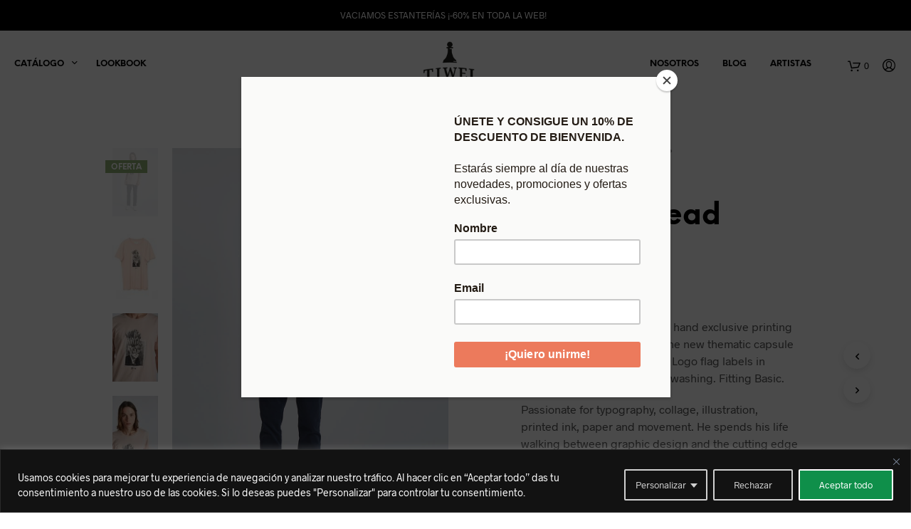

--- FILE ---
content_type: text/html; charset=UTF-8
request_url: https://tiwel.es/shop/special-prices-en/tshirts-sp/banana-head-tshirt/
body_size: 42449
content:

<!DOCTYPE html>

<!--[if IE 9]>
<html class="ie ie9" lang="es">
<![endif]-->

<html lang="es">

<head>	
    <meta charset="UTF-8">
    <meta name="viewport" content="width=device-width, initial-scale=1.0, maximum-scale=1.0, user-scalable=no" />
    <meta name='dmca-site-verification' content='ZEhHQTQ4MHRRUEVXT3Y0UzJkOGpjdz090' />
	<meta name="facebook-domain-verification" content="fzu0g62gt9z1494qb68p1gany4kyfb" />
    
    <link rel="profile" href="https://gmpg.org/xfn/11">
    <link rel="pingback" href="https://tiwel.es/xmlrpc.php">  
	<link href="https://fonts.googleapis.com/css?family=Oswald:400,700" rel="stylesheet">
	<link rel="stylesheet" id="getbowtied_google_fonts-css" href="//fonts.googleapis.com/css?family=Open+Sans%3A700%2Cregular%7COpen+Sans%3A700%2Cregular&amp;subset=latin" type="text/css" media="all">
  
   
    <!-- ******************************************************************** -->
    <!-- * Custom Header JavaScript Code ************************************ -->
    <!-- ******************************************************************** -->
    
    
	
    <!-- ******************************************************************** -->
    <!-- * WordPress wp_head() ********************************************** -->
    <!-- ******************************************************************** -->

    <!-- Cookies -->

       
    <meta name='robots' content='index, follow, max-image-preview:large, max-snippet:-1, max-video-preview:-1' />

	<!-- This site is optimized with the Yoast SEO plugin v20.6 - https://yoast.com/wordpress/plugins/seo/ -->
	<title>Banana Head Tshirt - Tiwel Autumn-Winter Collection</title>
	<meta name="description" content="Banana Head Tshirt, front soft hand exclusive printing “Banana man” designed for the thematic capsule “Erre Gálvez”" />
	<link rel="canonical" href="https://tiwel.es/shop/special-prices-en/tshirts-sp/banana-head-tshirt/" />
	<meta property="og:locale" content="es_ES" />
	<meta property="og:type" content="article" />
	<meta property="og:title" content="Banana Head Tshirt - Tiwel Autumn-Winter AW19" />
	<meta property="og:description" content="Banana Head Tshirt, front soft hand exclusive printing “Banana man” designed for the thematic capsule “Erre Gálvez”" />
	<meta property="og:url" content="https://tiwel.es/shop/special-prices-en/tshirts-sp/banana-head-tshirt/" />
	<meta property="og:site_name" content="Tiwel" />
	<meta property="article:modified_time" content="2025-12-27T00:34:10+00:00" />
	<meta property="og:image" content="https://tiwel.es/wp-content/uploads/Camiseta-Banana-Head-Tiwel-Himalayan-Salt-04.jpg" />
	<meta property="og:image:width" content="850" />
	<meta property="og:image:height" content="1275" />
	<meta property="og:image:type" content="image/jpeg" />
	<meta name="twitter:card" content="summary_large_image" />
	<meta name="twitter:title" content="Banana Head Tshirt - Tiwel Autumn-Winter AW19" />
	<meta name="twitter:description" content="Banana Head Tshirt, front soft hand exclusive printing “Banana man” designed for the thematic capsule “Erre Gálvez”" />
	<meta name="twitter:image" content="https://tiwel.es/wp-content/uploads/Camiseta-Banana-Head-Tiwel-Himalayan-Salt-04.jpg" />
	<meta name="twitter:label1" content="Tiempo de lectura" />
	<meta name="twitter:data1" content="1 minuto" />
	<script type="application/ld+json" class="yoast-schema-graph">{"@context":"https://schema.org","@graph":[{"@type":"WebPage","@id":"https://tiwel.es/shop/special-prices-en/tshirts-sp/banana-head-tshirt/","url":"https://tiwel.es/shop/special-prices-en/tshirts-sp/banana-head-tshirt/","name":"Banana Head Tshirt - Tiwel Autumn-Winter Collection","isPartOf":{"@id":"https://tiwel.es/#website"},"primaryImageOfPage":{"@id":"https://tiwel.es/shop/special-prices-en/tshirts-sp/banana-head-tshirt/#primaryimage"},"image":{"@id":"https://tiwel.es/shop/special-prices-en/tshirts-sp/banana-head-tshirt/#primaryimage"},"thumbnailUrl":"https://tiwel.es/wp-content/uploads/Camiseta-Banana-Head-Tiwel-Himalayan-Salt-01.jpg","datePublished":"2020-05-27T15:21:28+00:00","dateModified":"2025-12-27T00:34:10+00:00","description":"Banana Head Tshirt, front soft hand exclusive printing “Banana man” designed for the thematic capsule “Erre Gálvez”","breadcrumb":{"@id":"https://tiwel.es/shop/special-prices-en/tshirts-sp/banana-head-tshirt/#breadcrumb"},"inLanguage":"es","potentialAction":[{"@type":"ReadAction","target":["https://tiwel.es/shop/special-prices-en/tshirts-sp/banana-head-tshirt/"]}]},{"@type":"ImageObject","inLanguage":"es","@id":"https://tiwel.es/shop/special-prices-en/tshirts-sp/banana-head-tshirt/#primaryimage","url":"https://tiwel.es/wp-content/uploads/Camiseta-Banana-Head-Tiwel-Himalayan-Salt-01.jpg","contentUrl":"https://tiwel.es/wp-content/uploads/Camiseta-Banana-Head-Tiwel-Himalayan-Salt-01.jpg","width":850,"height":1275,"caption":"Banana-Head-Tshirt-Tiwel-Himalayan-Salt-01"},{"@type":"BreadcrumbList","@id":"https://tiwel.es/shop/special-prices-en/tshirts-sp/banana-head-tshirt/#breadcrumb","itemListElement":[{"@type":"ListItem","position":1,"name":"Portada","item":"https://tiwel.es/"},{"@type":"ListItem","position":2,"name":"Tienda","item":"https://tiwel.es/tienda/"},{"@type":"ListItem","position":3,"name":"Banana Head Tshirt"}]},{"@type":"WebSite","@id":"https://tiwel.es/#website","url":"https://tiwel.es/","name":"Tiwel","description":"La marca del peón","publisher":{"@id":"https://tiwel.es/#organization"},"potentialAction":[{"@type":"SearchAction","target":{"@type":"EntryPoint","urlTemplate":"https://tiwel.es/?s={search_term_string}"},"query-input":"required name=search_term_string"}],"inLanguage":"es"},{"@type":"Organization","@id":"https://tiwel.es/#organization","name":"Tiwel","url":"https://tiwel.es/","logo":{"@type":"ImageObject","inLanguage":"es","@id":"https://tiwel.es/#/schema/logo/image/","url":"https://tiwel.es/wp-content/uploads/Logo-Tiwel-Negro.png","contentUrl":"https://tiwel.es/wp-content/uploads/Logo-Tiwel-Negro.png","width":2076,"height":1668,"caption":"Tiwel"},"image":{"@id":"https://tiwel.es/#/schema/logo/image/"}}]}</script>
	<!-- / Yoast SEO plugin. -->


<script type='application/javascript'  id='pys-version-script'>console.log('PixelYourSite Free version 11.1.5.2');</script>
<link rel='dns-prefetch' href='//cdnjs.cloudflare.com' />
<link rel='dns-prefetch' href='//s.w.org' />
<link rel="alternate" type="application/rss+xml" title="Tiwel &raquo; Feed" href="https://tiwel.es/feed/" />
<link rel="alternate" type="application/rss+xml" title="Tiwel &raquo; Feed de los comentarios" href="https://tiwel.es/comments/feed/" />
<link rel="alternate" type="application/rss+xml" title="Tiwel &raquo; Comentario Banana Head Tshirt del feed" href="https://tiwel.es/shop/special-prices-en/tshirts-sp/banana-head-tshirt/feed/" />
<script type="text/javascript">
window._wpemojiSettings = {"baseUrl":"https:\/\/s.w.org\/images\/core\/emoji\/14.0.0\/72x72\/","ext":".png","svgUrl":"https:\/\/s.w.org\/images\/core\/emoji\/14.0.0\/svg\/","svgExt":".svg","source":{"concatemoji":"https:\/\/tiwel.es\/wp-includes\/js\/wp-emoji-release.min.js?ver=6.0.3"}};
/*! This file is auto-generated */
!function(e,a,t){var n,r,o,i=a.createElement("canvas"),p=i.getContext&&i.getContext("2d");function s(e,t){var a=String.fromCharCode,e=(p.clearRect(0,0,i.width,i.height),p.fillText(a.apply(this,e),0,0),i.toDataURL());return p.clearRect(0,0,i.width,i.height),p.fillText(a.apply(this,t),0,0),e===i.toDataURL()}function c(e){var t=a.createElement("script");t.src=e,t.defer=t.type="text/javascript",a.getElementsByTagName("head")[0].appendChild(t)}for(o=Array("flag","emoji"),t.supports={everything:!0,everythingExceptFlag:!0},r=0;r<o.length;r++)t.supports[o[r]]=function(e){if(!p||!p.fillText)return!1;switch(p.textBaseline="top",p.font="600 32px Arial",e){case"flag":return s([127987,65039,8205,9895,65039],[127987,65039,8203,9895,65039])?!1:!s([55356,56826,55356,56819],[55356,56826,8203,55356,56819])&&!s([55356,57332,56128,56423,56128,56418,56128,56421,56128,56430,56128,56423,56128,56447],[55356,57332,8203,56128,56423,8203,56128,56418,8203,56128,56421,8203,56128,56430,8203,56128,56423,8203,56128,56447]);case"emoji":return!s([129777,127995,8205,129778,127999],[129777,127995,8203,129778,127999])}return!1}(o[r]),t.supports.everything=t.supports.everything&&t.supports[o[r]],"flag"!==o[r]&&(t.supports.everythingExceptFlag=t.supports.everythingExceptFlag&&t.supports[o[r]]);t.supports.everythingExceptFlag=t.supports.everythingExceptFlag&&!t.supports.flag,t.DOMReady=!1,t.readyCallback=function(){t.DOMReady=!0},t.supports.everything||(n=function(){t.readyCallback()},a.addEventListener?(a.addEventListener("DOMContentLoaded",n,!1),e.addEventListener("load",n,!1)):(e.attachEvent("onload",n),a.attachEvent("onreadystatechange",function(){"complete"===a.readyState&&t.readyCallback()})),(e=t.source||{}).concatemoji?c(e.concatemoji):e.wpemoji&&e.twemoji&&(c(e.twemoji),c(e.wpemoji)))}(window,document,window._wpemojiSettings);
</script>
<style type="text/css">
img.wp-smiley,
img.emoji {
	display: inline !important;
	border: none !important;
	box-shadow: none !important;
	height: 1em !important;
	width: 1em !important;
	margin: 0 0.07em !important;
	vertical-align: -0.1em !important;
	background: none !important;
	padding: 0 !important;
}
</style>
	<link rel='stylesheet' id='berocket_cart_suggestion_style-css'  href='https://tiwel.es/wp-content/plugins/cart-products-suggestions-for-woocommerce/css/frontend.css?ver=3.6.2.2' type='text/css' media='all' />
<link rel='stylesheet' id='berocket_cart_suggestion_slider-css'  href='https://tiwel.es/wp-content/plugins/cart-products-suggestions-for-woocommerce/css/unslider.css?ver=6.0.3' type='text/css' media='all' />
<link rel='stylesheet' id='wp-block-library-css'  href='https://tiwel.es/wp-includes/css/dist/block-library/style.min.css?ver=6.0.3' type='text/css' media='all' />
<style id='wp-block-library-theme-inline-css' type='text/css'>
.wp-block-audio figcaption{color:#555;font-size:13px;text-align:center}.is-dark-theme .wp-block-audio figcaption{color:hsla(0,0%,100%,.65)}.wp-block-code{border:1px solid #ccc;border-radius:4px;font-family:Menlo,Consolas,monaco,monospace;padding:.8em 1em}.wp-block-embed figcaption{color:#555;font-size:13px;text-align:center}.is-dark-theme .wp-block-embed figcaption{color:hsla(0,0%,100%,.65)}.blocks-gallery-caption{color:#555;font-size:13px;text-align:center}.is-dark-theme .blocks-gallery-caption{color:hsla(0,0%,100%,.65)}.wp-block-image figcaption{color:#555;font-size:13px;text-align:center}.is-dark-theme .wp-block-image figcaption{color:hsla(0,0%,100%,.65)}.wp-block-pullquote{border-top:4px solid;border-bottom:4px solid;margin-bottom:1.75em;color:currentColor}.wp-block-pullquote__citation,.wp-block-pullquote cite,.wp-block-pullquote footer{color:currentColor;text-transform:uppercase;font-size:.8125em;font-style:normal}.wp-block-quote{border-left:.25em solid;margin:0 0 1.75em;padding-left:1em}.wp-block-quote cite,.wp-block-quote footer{color:currentColor;font-size:.8125em;position:relative;font-style:normal}.wp-block-quote.has-text-align-right{border-left:none;border-right:.25em solid;padding-left:0;padding-right:1em}.wp-block-quote.has-text-align-center{border:none;padding-left:0}.wp-block-quote.is-large,.wp-block-quote.is-style-large,.wp-block-quote.is-style-plain{border:none}.wp-block-search .wp-block-search__label{font-weight:700}:where(.wp-block-group.has-background){padding:1.25em 2.375em}.wp-block-separator.has-css-opacity{opacity:.4}.wp-block-separator{border:none;border-bottom:2px solid;margin-left:auto;margin-right:auto}.wp-block-separator.has-alpha-channel-opacity{opacity:1}.wp-block-separator:not(.is-style-wide):not(.is-style-dots){width:100px}.wp-block-separator.has-background:not(.is-style-dots){border-bottom:none;height:1px}.wp-block-separator.has-background:not(.is-style-wide):not(.is-style-dots){height:2px}.wp-block-table thead{border-bottom:3px solid}.wp-block-table tfoot{border-top:3px solid}.wp-block-table td,.wp-block-table th{padding:.5em;border:1px solid;word-break:normal}.wp-block-table figcaption{color:#555;font-size:13px;text-align:center}.is-dark-theme .wp-block-table figcaption{color:hsla(0,0%,100%,.65)}.wp-block-video figcaption{color:#555;font-size:13px;text-align:center}.is-dark-theme .wp-block-video figcaption{color:hsla(0,0%,100%,.65)}.wp-block-template-part.has-background{padding:1.25em 2.375em;margin-top:0;margin-bottom:0}
</style>
<link rel='stylesheet' id='wc-blocks-vendors-style-css'  href='https://tiwel.es/wp-content/plugins/woocommerce/packages/woocommerce-blocks/build/wc-blocks-vendors-style.css?ver=10.0.6' type='text/css' media='all' />
<link rel='stylesheet' id='wc-blocks-style-css'  href='https://tiwel.es/wp-content/plugins/woocommerce/packages/woocommerce-blocks/build/wc-blocks-style.css?ver=10.0.6' type='text/css' media='all' />
<style id='global-styles-inline-css' type='text/css'>
body{--wp--preset--color--black: #000000;--wp--preset--color--cyan-bluish-gray: #abb8c3;--wp--preset--color--white: #ffffff;--wp--preset--color--pale-pink: #f78da7;--wp--preset--color--vivid-red: #cf2e2e;--wp--preset--color--luminous-vivid-orange: #ff6900;--wp--preset--color--luminous-vivid-amber: #fcb900;--wp--preset--color--light-green-cyan: #7bdcb5;--wp--preset--color--vivid-green-cyan: #00d084;--wp--preset--color--pale-cyan-blue: #8ed1fc;--wp--preset--color--vivid-cyan-blue: #0693e3;--wp--preset--color--vivid-purple: #9b51e0;--wp--preset--gradient--vivid-cyan-blue-to-vivid-purple: linear-gradient(135deg,rgba(6,147,227,1) 0%,rgb(155,81,224) 100%);--wp--preset--gradient--light-green-cyan-to-vivid-green-cyan: linear-gradient(135deg,rgb(122,220,180) 0%,rgb(0,208,130) 100%);--wp--preset--gradient--luminous-vivid-amber-to-luminous-vivid-orange: linear-gradient(135deg,rgba(252,185,0,1) 0%,rgba(255,105,0,1) 100%);--wp--preset--gradient--luminous-vivid-orange-to-vivid-red: linear-gradient(135deg,rgba(255,105,0,1) 0%,rgb(207,46,46) 100%);--wp--preset--gradient--very-light-gray-to-cyan-bluish-gray: linear-gradient(135deg,rgb(238,238,238) 0%,rgb(169,184,195) 100%);--wp--preset--gradient--cool-to-warm-spectrum: linear-gradient(135deg,rgb(74,234,220) 0%,rgb(151,120,209) 20%,rgb(207,42,186) 40%,rgb(238,44,130) 60%,rgb(251,105,98) 80%,rgb(254,248,76) 100%);--wp--preset--gradient--blush-light-purple: linear-gradient(135deg,rgb(255,206,236) 0%,rgb(152,150,240) 100%);--wp--preset--gradient--blush-bordeaux: linear-gradient(135deg,rgb(254,205,165) 0%,rgb(254,45,45) 50%,rgb(107,0,62) 100%);--wp--preset--gradient--luminous-dusk: linear-gradient(135deg,rgb(255,203,112) 0%,rgb(199,81,192) 50%,rgb(65,88,208) 100%);--wp--preset--gradient--pale-ocean: linear-gradient(135deg,rgb(255,245,203) 0%,rgb(182,227,212) 50%,rgb(51,167,181) 100%);--wp--preset--gradient--electric-grass: linear-gradient(135deg,rgb(202,248,128) 0%,rgb(113,206,126) 100%);--wp--preset--gradient--midnight: linear-gradient(135deg,rgb(2,3,129) 0%,rgb(40,116,252) 100%);--wp--preset--duotone--dark-grayscale: url('#wp-duotone-dark-grayscale');--wp--preset--duotone--grayscale: url('#wp-duotone-grayscale');--wp--preset--duotone--purple-yellow: url('#wp-duotone-purple-yellow');--wp--preset--duotone--blue-red: url('#wp-duotone-blue-red');--wp--preset--duotone--midnight: url('#wp-duotone-midnight');--wp--preset--duotone--magenta-yellow: url('#wp-duotone-magenta-yellow');--wp--preset--duotone--purple-green: url('#wp-duotone-purple-green');--wp--preset--duotone--blue-orange: url('#wp-duotone-blue-orange');--wp--preset--font-size--small: 13px;--wp--preset--font-size--medium: 20px;--wp--preset--font-size--large: 36px;--wp--preset--font-size--x-large: 42px;}.has-black-color{color: var(--wp--preset--color--black) !important;}.has-cyan-bluish-gray-color{color: var(--wp--preset--color--cyan-bluish-gray) !important;}.has-white-color{color: var(--wp--preset--color--white) !important;}.has-pale-pink-color{color: var(--wp--preset--color--pale-pink) !important;}.has-vivid-red-color{color: var(--wp--preset--color--vivid-red) !important;}.has-luminous-vivid-orange-color{color: var(--wp--preset--color--luminous-vivid-orange) !important;}.has-luminous-vivid-amber-color{color: var(--wp--preset--color--luminous-vivid-amber) !important;}.has-light-green-cyan-color{color: var(--wp--preset--color--light-green-cyan) !important;}.has-vivid-green-cyan-color{color: var(--wp--preset--color--vivid-green-cyan) !important;}.has-pale-cyan-blue-color{color: var(--wp--preset--color--pale-cyan-blue) !important;}.has-vivid-cyan-blue-color{color: var(--wp--preset--color--vivid-cyan-blue) !important;}.has-vivid-purple-color{color: var(--wp--preset--color--vivid-purple) !important;}.has-black-background-color{background-color: var(--wp--preset--color--black) !important;}.has-cyan-bluish-gray-background-color{background-color: var(--wp--preset--color--cyan-bluish-gray) !important;}.has-white-background-color{background-color: var(--wp--preset--color--white) !important;}.has-pale-pink-background-color{background-color: var(--wp--preset--color--pale-pink) !important;}.has-vivid-red-background-color{background-color: var(--wp--preset--color--vivid-red) !important;}.has-luminous-vivid-orange-background-color{background-color: var(--wp--preset--color--luminous-vivid-orange) !important;}.has-luminous-vivid-amber-background-color{background-color: var(--wp--preset--color--luminous-vivid-amber) !important;}.has-light-green-cyan-background-color{background-color: var(--wp--preset--color--light-green-cyan) !important;}.has-vivid-green-cyan-background-color{background-color: var(--wp--preset--color--vivid-green-cyan) !important;}.has-pale-cyan-blue-background-color{background-color: var(--wp--preset--color--pale-cyan-blue) !important;}.has-vivid-cyan-blue-background-color{background-color: var(--wp--preset--color--vivid-cyan-blue) !important;}.has-vivid-purple-background-color{background-color: var(--wp--preset--color--vivid-purple) !important;}.has-black-border-color{border-color: var(--wp--preset--color--black) !important;}.has-cyan-bluish-gray-border-color{border-color: var(--wp--preset--color--cyan-bluish-gray) !important;}.has-white-border-color{border-color: var(--wp--preset--color--white) !important;}.has-pale-pink-border-color{border-color: var(--wp--preset--color--pale-pink) !important;}.has-vivid-red-border-color{border-color: var(--wp--preset--color--vivid-red) !important;}.has-luminous-vivid-orange-border-color{border-color: var(--wp--preset--color--luminous-vivid-orange) !important;}.has-luminous-vivid-amber-border-color{border-color: var(--wp--preset--color--luminous-vivid-amber) !important;}.has-light-green-cyan-border-color{border-color: var(--wp--preset--color--light-green-cyan) !important;}.has-vivid-green-cyan-border-color{border-color: var(--wp--preset--color--vivid-green-cyan) !important;}.has-pale-cyan-blue-border-color{border-color: var(--wp--preset--color--pale-cyan-blue) !important;}.has-vivid-cyan-blue-border-color{border-color: var(--wp--preset--color--vivid-cyan-blue) !important;}.has-vivid-purple-border-color{border-color: var(--wp--preset--color--vivid-purple) !important;}.has-vivid-cyan-blue-to-vivid-purple-gradient-background{background: var(--wp--preset--gradient--vivid-cyan-blue-to-vivid-purple) !important;}.has-light-green-cyan-to-vivid-green-cyan-gradient-background{background: var(--wp--preset--gradient--light-green-cyan-to-vivid-green-cyan) !important;}.has-luminous-vivid-amber-to-luminous-vivid-orange-gradient-background{background: var(--wp--preset--gradient--luminous-vivid-amber-to-luminous-vivid-orange) !important;}.has-luminous-vivid-orange-to-vivid-red-gradient-background{background: var(--wp--preset--gradient--luminous-vivid-orange-to-vivid-red) !important;}.has-very-light-gray-to-cyan-bluish-gray-gradient-background{background: var(--wp--preset--gradient--very-light-gray-to-cyan-bluish-gray) !important;}.has-cool-to-warm-spectrum-gradient-background{background: var(--wp--preset--gradient--cool-to-warm-spectrum) !important;}.has-blush-light-purple-gradient-background{background: var(--wp--preset--gradient--blush-light-purple) !important;}.has-blush-bordeaux-gradient-background{background: var(--wp--preset--gradient--blush-bordeaux) !important;}.has-luminous-dusk-gradient-background{background: var(--wp--preset--gradient--luminous-dusk) !important;}.has-pale-ocean-gradient-background{background: var(--wp--preset--gradient--pale-ocean) !important;}.has-electric-grass-gradient-background{background: var(--wp--preset--gradient--electric-grass) !important;}.has-midnight-gradient-background{background: var(--wp--preset--gradient--midnight) !important;}.has-small-font-size{font-size: var(--wp--preset--font-size--small) !important;}.has-medium-font-size{font-size: var(--wp--preset--font-size--medium) !important;}.has-large-font-size{font-size: var(--wp--preset--font-size--large) !important;}.has-x-large-font-size{font-size: var(--wp--preset--font-size--x-large) !important;}
</style>
<link rel='stylesheet' id='woocommerce-layout-css'  href='https://tiwel.es/wp-content/plugins/woocommerce/assets/css/woocommerce-layout.css?ver=7.7.2' type='text/css' media='all' />
<link rel='stylesheet' id='woocommerce-smallscreen-css'  href='https://tiwel.es/wp-content/plugins/woocommerce/assets/css/woocommerce-smallscreen.css?ver=7.7.2' type='text/css' media='only screen and (max-width: 768px)' />
<link rel='stylesheet' id='woocommerce-general-css'  href='https://tiwel.es/wp-content/plugins/woocommerce/assets/css/woocommerce.css?ver=7.7.2' type='text/css' media='all' />
<style id='woocommerce-inline-inline-css' type='text/css'>
.woocommerce form .form-row .required { visibility: visible; }
</style>
<link rel='stylesheet' id='yith_wccl_frontend-css'  href='https://tiwel.es/wp-content/plugins/yith-color-and-label-variations-for-woocommerce/assets/css/frontend.css?ver=2.5.0' type='text/css' media='all' />
<style id='yith_wccl_frontend-inline-css' type='text/css'>
:root{
	--yith-wccl-form-colors_border: #ffffff;
	--yith-wccl-form-colors_accent: #448a85;
	--yith-wccl-form-colors-accent-hover: rgba(68,138,133,0.4);
	--yith-wccl-customization-color-swatches-size: 25px;
	--yith-wccl-customization-color-swatches-border-radius: 25px;
	--yith-wccl-customization-option-border-radius: 25px;
}
</style>
<link rel='stylesheet' id='shopkeeper-styles-css'  href='https://tiwel.es/wp-content/themes/shopkeeper/css/styles.css?ver=2.6.18' type='text/css' media='all' />
<link rel='stylesheet' id='shopkeeper-icon-font-css'  href='https://tiwel.es/wp-content/themes/shopkeeper/inc/fonts/shopkeeper-icon-font/style.css?ver=2.6.18' type='text/css' media='all' />
<link rel='stylesheet' id='shopkeeper-font-linea-arrows-css'  href='https://tiwel.es/wp-content/themes/shopkeeper/inc/fonts/linea-fonts/arrows/styles.css?ver=2.6.18' type='text/css' media='all' />
<link rel='stylesheet' id='shopkeeper-font-linea-basic-css'  href='https://tiwel.es/wp-content/themes/shopkeeper/inc/fonts/linea-fonts/basic/styles.css?ver=2.6.18' type='text/css' media='all' />
<link rel='stylesheet' id='shopkeeper-font-linea-basic_elaboration-css'  href='https://tiwel.es/wp-content/themes/shopkeeper/inc/fonts/linea-fonts/basic_elaboration/styles.css?ver=2.6.18' type='text/css' media='all' />
<link rel='stylesheet' id='shopkeeper-font-linea-ecommerce-css'  href='https://tiwel.es/wp-content/themes/shopkeeper/inc/fonts/linea-fonts/ecommerce/styles.css?ver=2.6.18' type='text/css' media='all' />
<link rel='stylesheet' id='shopkeeper-font-linea-music-css'  href='https://tiwel.es/wp-content/themes/shopkeeper/inc/fonts/linea-fonts/music/styles.css?ver=2.6.18' type='text/css' media='all' />
<link rel='stylesheet' id='shopkeeper-font-linea-software-css'  href='https://tiwel.es/wp-content/themes/shopkeeper/inc/fonts/linea-fonts/software/styles.css?ver=2.6.18' type='text/css' media='all' />
<link rel='stylesheet' id='shopkeeper-font-linea-weather-css'  href='https://tiwel.es/wp-content/themes/shopkeeper/inc/fonts/linea-fonts/weather/styles.css?ver=2.6.18' type='text/css' media='all' />
<link rel='stylesheet' id='shopkeeper-fresco-css'  href='https://tiwel.es/wp-content/themes/shopkeeper/css/fresco/fresco.css?ver=1.3.0' type='text/css' media='all' />
<link rel='stylesheet' id='shopkeeper-header-centered-2menus-css'  href='https://tiwel.es/wp-content/themes/shopkeeper/css/header-centered-2menus.css?ver=2.6.18' type='text/css' media='all' />
<link rel='stylesheet' id='shopkeeper-default-style-css'  href='https://tiwel.es/wp-content/themes/shopkeeper-child/style.css?ver=6.0.3' type='text/css' media='all' />
<script type="text/template" id="tmpl-variation-template">
	<div class="woocommerce-variation-description">{{{ data.variation.variation_description }}}</div>
	<div class="woocommerce-variation-price">{{{ data.variation.price_html }}}</div>
	<div class="woocommerce-variation-availability">{{{ data.variation.availability_html }}}</div>
</script>
<script type="text/template" id="tmpl-unavailable-variation-template">
	<p>Lo siento, este producto no está disponible. Por favor, elige otra combinación.</p>
</script>
<script type='text/javascript' id='jquery-core-js-extra'>
/* <![CDATA[ */
var pysFacebookRest = {"restApiUrl":"https:\/\/tiwel.es\/wp-json\/pys-facebook\/v1\/event","debug":""};
/* ]]> */
</script>
<script type='text/javascript' src='https://tiwel.es/wp-includes/js/jquery/jquery.min.js?ver=3.6.0' id='jquery-core-js'></script>
<script type='text/javascript' src='https://tiwel.es/wp-includes/js/jquery/jquery-migrate.min.js?ver=3.3.2' id='jquery-migrate-js'></script>
<script type='text/javascript' src='https://tiwel.es/wp-content/plugins/cart-products-suggestions-for-woocommerce/js/suggestions.js?ver=3.6.2.2' id='berocket_cart_suggestion_frontend-js'></script>
<script type='text/javascript' src='https://tiwel.es/wp-content/plugins/cart-products-suggestions-for-woocommerce/js/unslider-min.js?ver=6.0.3' id='berocket_cart_suggestion_slider_js-js'></script>
<script type='text/javascript' id='cookie-law-info-js-extra'>
/* <![CDATA[ */
var _ckyConfig = {"_ipData":[],"_assetsURL":"https:\/\/tiwel.es\/wp-content\/plugins\/cookie-law-info\/lite\/frontend\/images\/","_publicURL":"https:\/\/tiwel.es","_expiry":"365","_categories":[{"name":"Necesaria","slug":"necessary","isNecessary":true,"ccpaDoNotSell":true,"cookies":[],"active":true,"defaultConsent":{"gdpr":true,"ccpa":true}},{"name":"Funcional","slug":"functional","isNecessary":false,"ccpaDoNotSell":true,"cookies":[{"cookieID":"APISID, SAPISID, SID, SIDCC, SSID","domain":"https:\/\/tiwel.es\/","provider":""},{"cookieID":"HSID","domain":"https:\/\/tiwel.es\/","provider":""},{"cookieID":"NID, OGPC","domain":"https:\/\/tiwel.es\/","provider":""},{"cookieID":"LOGIN_INFO, APISID, PREF, SAPISID, SID, SSID","domain":"https:\/\/tiwel.es\/","provider":""}],"active":true,"defaultConsent":{"gdpr":false,"ccpa":false}},{"name":"Anal\u00edtica","slug":"analytics","isNecessary":false,"ccpaDoNotSell":true,"cookies":[{"cookieID":"_ga","domain":"https:\/\/tiwel.es\/","provider":""},{"cookieID":"_ga_*","domain":"https:\/\/tiwel.es\/","provider":""},{"cookieID":"_gat","domain":"https:\/\/tiwel.es\/","provider":""},{"cookieID":"_gid","domain":"https:\/\/tiwel.es\/","provider":""},{"cookieID":"_utma","domain":"https:\/\/tiwel.es\/","provider":""},{"cookieID":"__utmt","domain":"https:\/\/tiwel.es\/","provider":""},{"cookieID":"__utmb","domain":"https:\/\/tiwel.es\/","provider":""},{"cookieID":"__utmc","domain":"https:\/\/tiwel.es\/","provider":""},{"cookieID":"__utmz","domain":"https:\/\/tiwel.es\/","provider":""},{"cookieID":"__utmv","domain":"https:\/\/tiwel.es\/","provider":""}],"active":true,"defaultConsent":{"gdpr":false,"ccpa":false}},{"name":"El rendimiento","slug":"performance","isNecessary":false,"ccpaDoNotSell":true,"cookies":[],"active":true,"defaultConsent":{"gdpr":false,"ccpa":false}},{"name":"Anuncio","slug":"advertisement","isNecessary":false,"ccpaDoNotSell":true,"cookies":[],"active":true,"defaultConsent":{"gdpr":false,"ccpa":false}}],"_activeLaw":"gdpr","_rootDomain":"","_block":"1","_showBanner":"1","_bannerConfig":{"settings":{"type":"classic","preferenceCenterType":"pushdown","position":"bottom","applicableLaw":"gdpr"},"behaviours":{"reloadBannerOnAccept":false,"loadAnalyticsByDefault":false,"animations":{"onLoad":"animate","onHide":"sticky"}},"config":{"revisitConsent":{"status":true,"tag":"revisit-consent","position":"bottom-left","meta":{"url":"#"},"styles":{"background-color":"#0056a7"},"elements":{"title":{"type":"text","tag":"revisit-consent-title","status":true,"styles":{"color":"#0056a7"}}}},"preferenceCenter":{"toggle":{"status":true,"tag":"detail-category-toggle","type":"toggle","states":{"active":{"styles":{"background-color":"#1863DC"}},"inactive":{"styles":{"background-color":"#D0D5D2"}}}}},"categoryPreview":{"status":false,"toggle":{"status":true,"tag":"detail-category-preview-toggle","type":"toggle","states":{"active":{"styles":{"background-color":"#1863DC"}},"inactive":{"styles":{"background-color":"#D0D5D2"}}}}},"videoPlaceholder":{"status":true,"styles":{"background-color":"#000000","border-color":"#000000","color":"#ffffff"}},"readMore":{"status":false,"tag":"readmore-button","type":"link","meta":{"noFollow":true,"newTab":true},"styles":{"color":"#fff","background-color":"transparent","border-color":"transparent"}},"showMore":{"status":true,"tag":"show-desc-button","type":"button","styles":{"color":"#1863DC"}},"showLess":{"status":true,"tag":"hide-desc-button","type":"button","styles":{"color":"#1863DC"}},"alwaysActive":{"status":true,"tag":"always-active","styles":{"color":"#008000"}},"manualLinks":{"status":true,"tag":"manual-links","type":"link","styles":{"color":"#1863DC"}},"auditTable":{"status":true},"optOption":{"status":true,"toggle":{"status":true,"tag":"optout-option-toggle","type":"toggle","states":{"active":{"styles":{"background-color":"#1863dc"}},"inactive":{"styles":{"background-color":"#d0d5d2"}}}}}}},"_version":"3.3.9.1","_logConsent":"1","_tags":[{"tag":"accept-button","styles":{"color":"#ffffff","background-color":"#0F8F4A","border-color":"#fff"}},{"tag":"reject-button","styles":{"color":"#d0d0d0","background-color":"transparent","border-color":"#d0d0d0"}},{"tag":"settings-button","styles":{"color":"#d0d0d0","background-color":"transparent","border-color":"#d0d0d0"}},{"tag":"readmore-button","styles":{"color":"#fff","background-color":"transparent","border-color":"transparent"}},{"tag":"donotsell-button","styles":{"color":"#1863dc","background-color":"transparent","border-color":"transparent"}},{"tag":"show-desc-button","styles":{"color":"#1863DC"}},{"tag":"hide-desc-button","styles":{"color":"#1863DC"}},{"tag":"cky-always-active","styles":[]},{"tag":"cky-link","styles":[]},{"tag":"accept-button","styles":{"color":"#ffffff","background-color":"#0F8F4A","border-color":"#fff"}},{"tag":"revisit-consent","styles":{"background-color":"#0056a7"}}],"_shortCodes":[{"key":"cky_readmore","content":"<a href=\"https:\/\/tiwel.es\/politica-de-privacidad\" class=\"cky-policy\" aria-label=\"Pol\u00edtica de cookies\" target=\"_blank\" rel=\"noopener\" data-cky-tag=\"readmore-button\">Pol\u00edtica de cookies<\/a>","tag":"readmore-button","status":false,"attributes":{"rel":"nofollow","target":"_blank"}},{"key":"cky_show_desc","content":"<button class=\"cky-show-desc-btn\" data-cky-tag=\"show-desc-button\" aria-label=\"Mostrar m\u00e1s\">Mostrar m\u00e1s<\/button>","tag":"show-desc-button","status":true,"attributes":[]},{"key":"cky_hide_desc","content":"<button class=\"cky-show-desc-btn\" data-cky-tag=\"hide-desc-button\" aria-label=\"Mostrar menos\">Mostrar menos<\/button>","tag":"hide-desc-button","status":true,"attributes":[]},{"key":"cky_optout_show_desc","content":"[cky_optout_show_desc]","tag":"optout-show-desc-button","status":true,"attributes":[]},{"key":"cky_optout_hide_desc","content":"[cky_optout_hide_desc]","tag":"optout-hide-desc-button","status":true,"attributes":[]},{"key":"cky_category_toggle_label","content":"[cky_{{status}}_category_label] [cky_preference_{{category_slug}}_title]","tag":"","status":true,"attributes":[]},{"key":"cky_enable_category_label","content":"Permitir","tag":"","status":true,"attributes":[]},{"key":"cky_disable_category_label","content":"Desactivar","tag":"","status":true,"attributes":[]},{"key":"cky_video_placeholder","content":"<div class=\"video-placeholder-normal\" data-cky-tag=\"video-placeholder\" id=\"[UNIQUEID]\"><p class=\"video-placeholder-text-normal\" data-cky-tag=\"placeholder-title\">Por favor acepte el consentimiento de cookies<\/p><\/div>","tag":"","status":true,"attributes":[]},{"key":"cky_enable_optout_label","content":"Permitir","tag":"","status":true,"attributes":[]},{"key":"cky_disable_optout_label","content":"Desactivar","tag":"","status":true,"attributes":[]},{"key":"cky_optout_toggle_label","content":"[cky_{{status}}_optout_label] [cky_optout_option_title]","tag":"","status":true,"attributes":[]},{"key":"cky_optout_option_title","content":"No vendan ni compartan mi informaci\u00f3n personal","tag":"","status":true,"attributes":[]},{"key":"cky_optout_close_label","content":"Cerca","tag":"","status":true,"attributes":[]},{"key":"cky_preference_close_label","content":"Cerca","tag":"","status":true,"attributes":[]}],"_rtl":"","_language":"es","_providersToBlock":[]};
var _ckyStyles = {"css":".cky-hide{display: none;}.cky-btn-revisit-wrapper{display: flex; align-items: center; justify-content: center; background: #0056a7; width: 45px; height: 45px; border-radius: 50%; position: fixed; z-index: 999999; cursor: pointer;}.cky-revisit-bottom-left{bottom: 15px; left: 15px;}.cky-revisit-bottom-right{bottom: 15px; right: 15px;}.cky-btn-revisit-wrapper .cky-btn-revisit{display: flex; align-items: center; justify-content: center; background: none; border: none; cursor: pointer; position: relative; margin: 0; padding: 0;}.cky-btn-revisit-wrapper .cky-btn-revisit img{max-width: fit-content; margin: 0; height: 30px; width: 30px;}.cky-revisit-bottom-left:hover::before{content: attr(data-tooltip); position: absolute; background: #4E4B66; color: #ffffff; left: calc(100% + 7px); font-size: 12px; line-height: 16px; width: max-content; padding: 4px 8px; border-radius: 4px;}.cky-revisit-bottom-left:hover::after{position: absolute; content: \"\"; border: 5px solid transparent; left: calc(100% + 2px); border-left-width: 0; border-right-color: #4E4B66;}.cky-revisit-bottom-right:hover::before{content: attr(data-tooltip); position: absolute; background: #4E4B66; color: #ffffff; right: calc(100% + 7px); font-size: 12px; line-height: 16px; width: max-content; padding: 4px 8px; border-radius: 4px;}.cky-revisit-bottom-right:hover::after{position: absolute; content: \"\"; border: 5px solid transparent; right: calc(100% + 2px); border-right-width: 0; border-left-color: #4E4B66;}.cky-revisit-hide{display: none;}.cky-consent-container{position: fixed; width: 100%; box-sizing: border-box; z-index: 9999999;}.cky-classic-bottom{bottom: 0; left: 0;}.cky-classic-top{top: 0; left: 0;}.cky-consent-container .cky-consent-bar{background: #ffffff; border: 1px solid; padding: 16.5px 24px; box-shadow: 0 -1px 10px 0 #acabab4d;}.cky-consent-bar .cky-banner-btn-close{position: absolute; right: 9px; top: 5px; background: none; border: none; cursor: pointer; padding: 0; margin: 0; height: 24px; width: 24px; min-height: 0; line-height: 0; text-shadow: none; box-shadow: none;}.cky-consent-bar .cky-banner-btn-close img{width: 9px; height: 9px; margin: 0;}.cky-custom-brand-logo-wrapper .cky-custom-brand-logo{width: 100px; height: auto; margin: 0 0 10px 0;}.cky-notice .cky-title{color: #212121; font-weight: 700; font-size: 18px; line-height: 24px; margin: 0 0 10px 0;}.cky-notice-group{display: flex; justify-content: space-between; align-items: center;}.cky-notice-des *{font-size: 14px;}.cky-notice-des{color: #212121; font-size: 14px; line-height: 24px; font-weight: 400;}.cky-notice-des img{height: 25px; width: 25px;}.cky-consent-bar .cky-notice-des p{color: inherit; margin-top: 0; overflow-wrap: break-word;}.cky-notice-des p:last-child{margin-bottom: 0;}.cky-notice-des a.cky-policy,.cky-notice-des button.cky-policy{font-size: 14px; color: #1863dc; white-space: nowrap; cursor: pointer; background: transparent; border: 1px solid; text-decoration: underline;}.cky-notice-des button.cky-policy{padding: 0;}.cky-notice-des a.cky-policy:focus-visible,.cky-consent-bar .cky-banner-btn-close:focus-visible,.cky-notice-des button.cky-policy:focus-visible,.cky-category-direct-switch input[type=\"checkbox\"]:focus-visible,.cky-preference-content-wrapper .cky-show-desc-btn:focus-visible,.cky-accordion-header .cky-accordion-btn:focus-visible,.cky-switch input[type=\"checkbox\"]:focus-visible,.cky-footer-wrapper a:focus-visible,.cky-btn:focus-visible{outline: 2px solid #1863dc; outline-offset: 2px;}.cky-btn:focus:not(:focus-visible),.cky-accordion-header .cky-accordion-btn:focus:not(:focus-visible),.cky-preference-content-wrapper .cky-show-desc-btn:focus:not(:focus-visible),.cky-btn-revisit-wrapper .cky-btn-revisit:focus:not(:focus-visible),.cky-preference-header .cky-btn-close:focus:not(:focus-visible),.cky-banner-btn-close:focus:not(:focus-visible){outline: 0;}button.cky-show-desc-btn:not(:hover):not(:active){color: #1863dc; background: transparent;}button.cky-accordion-btn:not(:hover):not(:active),button.cky-banner-btn-close:not(:hover):not(:active),button.cky-btn-close:not(:hover):not(:active),button.cky-btn-revisit:not(:hover):not(:active){background: transparent;}.cky-consent-bar button:hover,.cky-modal.cky-modal-open button:hover,.cky-consent-bar button:focus,.cky-modal.cky-modal-open button:focus{text-decoration: none;}.cky-notice-btn-wrapper{display: flex; justify-content: center; align-items: center; margin-left: 15px;}.cky-notice-btn-wrapper .cky-btn{text-shadow: none; box-shadow: none;}.cky-btn{font-size: 14px; font-family: inherit; line-height: 24px; padding: 8px 27px; font-weight: 500; margin: 0 8px 0 0; border-radius: 2px; white-space: nowrap; cursor: pointer; text-align: center; text-transform: none; min-height: 0;}.cky-btn:hover{opacity: 0.8;}.cky-btn-customize{color: #1863dc; background: transparent; border: 2px solid; border-color: #1863dc; padding: 8px 28px 8px 14px; position: relative;}.cky-btn-reject{color: #1863dc; background: transparent; border: 2px solid #1863dc;}.cky-btn-accept{background: #1863dc; color: #ffffff; border: 2px solid #1863dc;}.cky-consent-bar .cky-btn-customize::after{position: absolute; content: \"\"; display: inline-block; top: 18px; right: 12px; border-left: 5px solid transparent; border-right: 5px solid transparent; border-top: 6px solid; border-top-color: inherit;}.cky-consent-container.cky-consent-bar-expand .cky-btn-customize::after{transform: rotate(-180deg);}.cky-btn:last-child{margin-right: 0;}@media (max-width: 576px){.cky-consent-container{max-height: 100vh;}}@media (max-width: 576px) and (max-height: 425px){.cky-notice-des{max-height: unset !important;overflow-y: unset !important;}.cky-consent-container{max-height:100vh;overflow-y:scroll;}}@media(max-width: 576px) and (max-height: 425px){.cky-preference{max-height: unset !important;overflow-y: unset !important;}.cky-preference-body-wrapper{padding: 0 24px !important;}.cky-preference-header{position: unset !important;}.cky-footer-wrapper{position: unset !important;}}@media (max-width: 768px){.cky-notice-group{display: block;}.cky-notice-btn-wrapper{margin: 0;}.cky-notice-btn-wrapper{flex-wrap: wrap;}.cky-notice-btn-wrapper .cky-btn{flex: auto; max-width: 100%; margin-top: 10px; white-space: unset;}}@media (max-width: 576px){.cky-btn-accept{order: 1; width: 100%;}.cky-btn-customize{order: 2;}.cky-btn-reject{order: 3; margin-right: 0;}.cky-consent-container.cky-consent-bar-expand .cky-consent-bar{display: none;}.cky-consent-container .cky-consent-bar{padding: 16.5px 0;}.cky-custom-brand-logo-wrapper .cky-custom-brand-logo, .cky-notice .cky-title, .cky-notice-des, .cky-notice-btn-wrapper, .cky-category-direct-preview-wrapper{padding: 0 24px;}.cky-notice-des{max-height: 40vh; overflow-y: scroll;}}@media (max-width: 352px){.cky-notice .cky-title{font-size: 16px;}.cky-notice-des *{font-size: 12px;}.cky-notice-des, .cky-btn, .cky-notice-des a.cky-policy{font-size: 12px;}}.cky-preference-wrapper{display: none;}.cky-consent-container.cky-classic-bottom.cky-consent-bar-expand{animation: cky-classic-expand 1s;}.cky-consent-container.cky-classic-bottom.cky-consent-bar-expand .cky-preference-wrapper{display: block;}@keyframes cky-classic-expand{0%{transform: translateY(50%);}100%{transform: translateY(0%);}}.cky-consent-container.cky-classic-top .cky-preference-wrapper{animation: cky-classic-top-expand 1s;}.cky-consent-container.cky-classic-top.cky-consent-bar-expand .cky-preference-wrapper{display: block;}@keyframes cky-classic-top-expand{0%{opacity: 0; transform: translateY(-50%);}50%{opacity: 0;}100%{opacity: 1; transform: translateY(0%);}}.cky-preference{padding: 0 24px; color: #212121; overflow-y: scroll; max-height: 48vh;}.cky-preference-center,.cky-preference,.cky-preference-header,.cky-footer-wrapper{background-color: inherit;}.cky-preference-center,.cky-preference,.cky-preference-body-wrapper,.cky-accordion-wrapper{color: inherit;}.cky-preference-header .cky-btn-close{cursor: pointer; vertical-align: middle; padding: 0; margin: 0; display: none; background: none; border: none; height: 24px; width: 24px; min-height: 0; line-height: 0; box-shadow: none; text-shadow: none;}.cky-preference-header .cky-btn-close img{margin: 0; height: 10px; width: 10px;}.cky-preference-header{margin: 16px 0 0 0; display: flex; align-items: center; justify-content: space-between;}.cky-preference-header .cky-preference-title{font-size: 18px; font-weight: 700; line-height: 24px;}.cky-preference-content-wrapper *{font-size: 14px;}.cky-preference-content-wrapper{font-size: 14px; line-height: 24px; font-weight: 400; padding: 12px 0; border-bottom: 1px solid;}.cky-preference-content-wrapper img{height: 25px; width: 25px;}.cky-preference-content-wrapper .cky-show-desc-btn{font-size: 14px; font-family: inherit; color: #1863dc; text-decoration: none; line-height: 24px; padding: 0; margin: 0; white-space: nowrap; cursor: pointer; background: transparent; border-color: transparent; text-transform: none; min-height: 0; text-shadow: none; box-shadow: none;}.cky-preference-body-wrapper .cky-preference-content-wrapper p{color: inherit; margin-top: 0;}.cky-accordion-wrapper{margin-bottom: 10px;}.cky-accordion{border-bottom: 1px solid;}.cky-accordion:last-child{border-bottom: none;}.cky-accordion .cky-accordion-item{display: flex; margin-top: 10px;}.cky-accordion .cky-accordion-body{display: none;}.cky-accordion.cky-accordion-active .cky-accordion-body{display: block; padding: 0 22px; margin-bottom: 16px;}.cky-accordion-header-wrapper{cursor: pointer; width: 100%;}.cky-accordion-item .cky-accordion-header{display: flex; justify-content: space-between; align-items: center;}.cky-accordion-header .cky-accordion-btn{font-size: 16px; font-family: inherit; color: #212121; line-height: 24px; background: none; border: none; font-weight: 700; padding: 0; margin: 0; cursor: pointer; text-transform: none; min-height: 0; text-shadow: none; box-shadow: none;}.cky-accordion-header .cky-always-active{color: #008000; font-weight: 600; line-height: 24px; font-size: 14px;}.cky-accordion-header-des *{font-size: 14px;}.cky-accordion-header-des{color: #212121; font-size: 14px; line-height: 24px; margin: 10px 0 16px 0;}.cky-accordion-header-wrapper .cky-accordion-header-des p{color: inherit; margin-top: 0;}.cky-accordion-chevron{margin-right: 22px; position: relative; cursor: pointer;}.cky-accordion-chevron-hide{display: none;}.cky-accordion .cky-accordion-chevron i::before{content: \"\"; position: absolute; border-right: 1.4px solid; border-bottom: 1.4px solid; border-color: inherit; height: 6px; width: 6px; -webkit-transform: rotate(-45deg); -moz-transform: rotate(-45deg); -ms-transform: rotate(-45deg); -o-transform: rotate(-45deg); transform: rotate(-45deg); transition: all 0.2s ease-in-out; top: 8px;}.cky-accordion.cky-accordion-active .cky-accordion-chevron i::before{-webkit-transform: rotate(45deg); -moz-transform: rotate(45deg); -ms-transform: rotate(45deg); -o-transform: rotate(45deg); transform: rotate(45deg);}.cky-audit-table{background: #f4f4f4; border-radius: 6px;}.cky-audit-table .cky-empty-cookies-text{color: inherit; font-size: 12px; line-height: 24px; margin: 0; padding: 10px;}.cky-audit-table .cky-cookie-des-table{font-size: 12px; line-height: 24px; font-weight: normal; padding: 15px 10px; border-bottom: 1px solid; border-bottom-color: inherit; margin: 0;}.cky-audit-table .cky-cookie-des-table:last-child{border-bottom: none;}.cky-audit-table .cky-cookie-des-table li{list-style-type: none; display: flex; padding: 3px 0;}.cky-audit-table .cky-cookie-des-table li:first-child{padding-top: 0;}.cky-cookie-des-table li div:first-child{width: 100px; font-weight: 600; word-break: break-word; word-wrap: break-word;}.cky-cookie-des-table li div:last-child{flex: 1; word-break: break-word; word-wrap: break-word; margin-left: 8px;}.cky-cookie-des-table li div:last-child p{color: inherit; margin-top: 0;}.cky-cookie-des-table li div:last-child p:last-child{margin-bottom: 0;}.cky-prefrence-btn-wrapper{display: flex; align-items: center; justify-content: flex-end; padding: 18px 24px; border-top: 1px solid;}.cky-prefrence-btn-wrapper .cky-btn{text-shadow: none; box-shadow: none;}.cky-category-direct-preview-btn-wrapper .cky-btn-preferences{text-shadow: none; box-shadow: none;}.cky-prefrence-btn-wrapper .cky-btn-accept,.cky-prefrence-btn-wrapper .cky-btn-reject{display: none;}.cky-btn-preferences{color: #1863dc; background: transparent; border: 2px solid #1863dc;}.cky-footer-wrapper{position: relative;}.cky-footer-shadow{display: block; width: 100%; height: 40px; background: linear-gradient(180deg, rgba(255, 255, 255, 0) 0%, #ffffff 100%); position: absolute; bottom: 100%;}.cky-preference-center,.cky-preference,.cky-preference-body-wrapper,.cky-preference-content-wrapper,.cky-accordion-wrapper,.cky-accordion,.cky-footer-wrapper,.cky-prefrence-btn-wrapper{border-color: inherit;}@media (max-width: 768px){.cky-preference{max-height: 35vh;}}@media (max-width: 576px){.cky-consent-bar-hide{display: none;}.cky-preference{max-height: 100vh; padding: 0;}.cky-preference-body-wrapper{padding: 60px 24px 200px;}.cky-preference-body-wrapper-reject-hide{padding: 60px 24px 165px;}.cky-preference-header{position: fixed; width: 100%; box-sizing: border-box; z-index: 999999999; margin: 0; padding: 16px 24px; border-bottom: 1px solid #f4f4f4;}.cky-preference-header .cky-btn-close{display: block;}.cky-prefrence-btn-wrapper{display: block;}.cky-accordion.cky-accordion-active .cky-accordion-body{padding-right: 0;}.cky-prefrence-btn-wrapper .cky-btn{width: 100%; margin-top: 10px; margin-right: 0;}.cky-prefrence-btn-wrapper .cky-btn:first-child{margin-top: 0;}.cky-accordion:last-child{padding-bottom: 20px;}.cky-prefrence-btn-wrapper .cky-btn-accept, .cky-prefrence-btn-wrapper .cky-btn-reject{display: block;}.cky-footer-wrapper{position: fixed; bottom: 0; width: 100%;}}@media (max-width: 425px){.cky-accordion-chevron{margin-right: 15px;}.cky-accordion.cky-accordion-active .cky-accordion-body{padding: 0 15px;}}@media (max-width: 352px){.cky-preference-header .cky-preference-title{font-size: 16px;}.cky-preference-content-wrapper *, .cky-accordion-header-des *{font-size: 12px;}.cky-accordion-header-des, .cky-preference-content-wrapper, .cky-preference-content-wrapper .cky-show-desc-btn{font-size: 12px;}.cky-accordion-header .cky-accordion-btn{font-size: 14px;}}.cky-category-direct-preview-wrapper{display: flex; flex-wrap: wrap; align-items: center; justify-content: space-between; margin-top: 16px;}.cky-category-direct-preview{display: flex; flex-wrap: wrap; align-items: center; font-size: 14px; font-weight: 600; line-height: 24px; color: #212121;}.cky-category-direct-preview-section{width: 100%; display: flex; justify-content: space-between; flex-wrap: wrap;}.cky-category-direct-item{display: flex; margin: 0 30px 10px 0; cursor: pointer;}.cky-category-direct-item label{font-size: 14px; font-weight: 600; margin-right: 10px; cursor: pointer; word-break: break-word;}.cky-category-direct-switch input[type=\"checkbox\"]{display: inline-block; position: relative; width: 33px; height: 18px; margin: 0; background: #d0d5d2; -webkit-appearance: none; border-radius: 50px; border: none; cursor: pointer; vertical-align: middle; outline: 0; top: 0;}.cky-category-direct-switch input[type=\"checkbox\"]:checked{background: #1863dc;}.cky-category-direct-switch input[type=\"checkbox\"]:before{position: absolute; content: \"\"; height: 15px; width: 15px; left: 2px; bottom: 2px; margin: 0; border-radius: 50%; background-color: white; -webkit-transition: 0.4s; transition: 0.4s;}.cky-category-direct-switch input[type=\"checkbox\"]:checked:before{-webkit-transform: translateX(14px); -ms-transform: translateX(14px); transform: translateX(14px);}.cky-category-direct-switch input[type=\"checkbox\"]:after{display: none;}.cky-category-direct-switch .cky-category-direct-switch-enabled:checked{background: #818181;}@media (max-width: 576px){.cky-category-direct-preview-wrapper{display: block;}.cky-category-direct-item{justify-content: space-between; width: 45%; margin: 0 0 10px 0;}.cky-category-direct-preview-btn-wrapper .cky-btn-preferences{width: 100%;}}@media (max-width: 352px){.cky-category-direct-preview{font-size: 12px;}}.cky-switch{display: flex;}.cky-switch input[type=\"checkbox\"]{position: relative; width: 44px; height: 24px; margin: 0; background: #d0d5d2; -webkit-appearance: none; border-radius: 50px; cursor: pointer; outline: 0; border: none; top: 0;}.cky-switch input[type=\"checkbox\"]:checked{background: #3a76d8;}.cky-switch input[type=\"checkbox\"]:before{position: absolute; content: \"\"; height: 20px; width: 20px; left: 2px; bottom: 2px; border-radius: 50%; background-color: white; -webkit-transition: 0.4s; transition: 0.4s; margin: 0;}.cky-switch input[type=\"checkbox\"]:after{display: none;}.cky-switch input[type=\"checkbox\"]:checked:before{-webkit-transform: translateX(20px); -ms-transform: translateX(20px); transform: translateX(20px);}@media (max-width: 425px){.cky-switch input[type=\"checkbox\"]{width: 38px; height: 21px;}.cky-switch input[type=\"checkbox\"]:before{height: 17px; width: 17px;}.cky-switch input[type=\"checkbox\"]:checked:before{-webkit-transform: translateX(17px); -ms-transform: translateX(17px); transform: translateX(17px);}}.video-placeholder-youtube{background-size: 100% 100%; background-position: center; background-repeat: no-repeat; background-color: #b2b0b059; position: relative; display: flex; align-items: center; justify-content: center; max-width: 100%;}.video-placeholder-text-youtube{text-align: center; align-items: center; padding: 10px 16px; background-color: #000000cc; color: #ffffff; border: 1px solid; border-radius: 2px; cursor: pointer;}.video-placeholder-normal{background-image: url(\"\/wp-content\/plugins\/cookie-law-info\/lite\/frontend\/images\/placeholder.svg\"); background-size: 80px; background-position: center; background-repeat: no-repeat; background-color: #b2b0b059; position: relative; display: flex; align-items: flex-end; justify-content: center; max-width: 100%;}.video-placeholder-text-normal{align-items: center; padding: 10px 16px; text-align: center; border: 1px solid; border-radius: 2px; cursor: pointer;}.cky-rtl{direction: rtl; text-align: right;}.cky-rtl .cky-banner-btn-close{left: 9px; right: auto;}.cky-rtl .cky-notice-btn-wrapper .cky-btn:last-child{margin-right: 8px;}.cky-rtl .cky-notice-btn-wrapper{margin-left: 0; margin-right: 15px;}.cky-rtl .cky-prefrence-btn-wrapper .cky-btn{margin-right: 8px;}.cky-rtl .cky-prefrence-btn-wrapper .cky-btn:first-child{margin-right: 0;}.cky-rtl .cky-accordion .cky-accordion-chevron i::before{border: none; border-left: 1.4px solid; border-top: 1.4px solid; left: 12px;}.cky-rtl .cky-accordion.cky-accordion-active .cky-accordion-chevron i::before{-webkit-transform: rotate(-135deg); -moz-transform: rotate(-135deg); -ms-transform: rotate(-135deg); -o-transform: rotate(-135deg); transform: rotate(-135deg);}.cky-rtl .cky-category-direct-preview-btn-wrapper{margin-right: 15px; margin-left: 0;}.cky-rtl .cky-category-direct-item label{margin-right: 0; margin-left: 10px;}.cky-rtl .cky-category-direct-preview-section .cky-category-direct-item:first-child{margin: 0 0 10px 0;}@media (max-width: 992px){.cky-rtl .cky-category-direct-preview-btn-wrapper{margin-right: 0;}}@media (max-width: 768px){.cky-rtl .cky-notice-btn-wrapper{margin-right: 0;}.cky-rtl .cky-notice-btn-wrapper .cky-btn:first-child{margin-right: 0;}}@media (max-width: 576px){.cky-rtl .cky-prefrence-btn-wrapper .cky-btn{margin-right: 0;}.cky-rtl .cky-notice-btn-wrapper .cky-btn{margin-right: 0;}.cky-rtl .cky-notice-btn-wrapper .cky-btn:last-child{margin-right: 0;}.cky-rtl .cky-notice-btn-wrapper .cky-btn-reject{margin-right: 8px;}.cky-rtl .cky-accordion.cky-accordion-active .cky-accordion-body{padding: 0 22px 0 0;}}@media (max-width: 425px){.cky-rtl .cky-accordion.cky-accordion-active .cky-accordion-body{padding: 0 15px 0 0;}}"};
/* ]]> */
</script>
<script type='text/javascript' src='https://tiwel.es/wp-content/plugins/cookie-law-info/lite/frontend/js/script.min.js?ver=3.3.9.1' id='cookie-law-info-js'></script>
<script type='text/javascript' src='https://tiwel.es/wp-content/plugins/woocommerce/assets/js/jquery-blockui/jquery.blockUI.min.js?ver=2.7.0-wc.7.7.2' id='jquery-blockui-js'></script>
<script type='text/javascript' id='wc-add-to-cart-js-extra'>
/* <![CDATA[ */
var wc_add_to_cart_params = {"ajax_url":"\/wp-admin\/admin-ajax.php","wc_ajax_url":"\/?wc-ajax=%%endpoint%%","i18n_view_cart":"Ver carrito","cart_url":"https:\/\/tiwel.es\/carrito\/","is_cart":"","cart_redirect_after_add":"yes"};
/* ]]> */
</script>
<script type='text/javascript' src='https://tiwel.es/wp-content/plugins/woocommerce/assets/js/frontend/add-to-cart.min.js?ver=7.7.2' id='wc-add-to-cart-js'></script>
<script type='text/javascript' src='https://tiwel.es/wp-content/plugins/js_composer/assets/js/vendors/woocommerce-add-to-cart.js?ver=5.7' id='vc_woocommerce-add-to-cart-js-js'></script>
<script type='text/javascript' src='https://cdnjs.cloudflare.com/ajax/libs/hammer.js/2.0.8/hammer.min.js?ver=6.0.3' id='hammer-js'></script>
<script type='text/javascript' src='https://tiwel.es/wp-content/themes/shopkeeper-child/customjs.js?ver=6.0.3' id='customjs-js'></script>
<script type='text/javascript' src='https://tiwel.es/wp-includes/js/dist/vendor/regenerator-runtime.min.js?ver=0.13.9' id='regenerator-runtime-js'></script>
<script type='text/javascript' src='https://tiwel.es/wp-includes/js/dist/vendor/wp-polyfill.min.js?ver=3.15.0' id='wp-polyfill-js'></script>
<script type='text/javascript' src='https://tiwel.es/wp-includes/js/dist/hooks.min.js?ver=c6d64f2cb8f5c6bb49caca37f8828ce3' id='wp-hooks-js'></script>
<script type='text/javascript' id='wpm-js-extra'>
/* <![CDATA[ */
var wpm = {"ajax_url":"https:\/\/tiwel.es\/wp-admin\/admin-ajax.php","root":"https:\/\/tiwel.es\/wp-json\/","nonce_wp_rest":"514aaf1121","nonce_ajax":"0abbd052c9"};
/* ]]> */
</script>
<script type='text/javascript' src='https://tiwel.es/wp-content/plugins/woocommerce-google-adwords-conversion-tracking-tag/js/public/free/wpm-public.p1.min.js?ver=1.54.1' id='wpm-js'></script>
<script type='text/javascript' src='https://tiwel.es/wp-content/plugins/pixelyoursite/dist/scripts/jquery.bind-first-0.2.3.min.js?ver=0.2.3' id='jquery-bind-first-js'></script>
<script type='text/javascript' src='https://tiwel.es/wp-content/plugins/pixelyoursite/dist/scripts/js.cookie-2.1.3.min.js?ver=2.1.3' id='js-cookie-pys-js'></script>
<script type='text/javascript' src='https://tiwel.es/wp-content/plugins/pixelyoursite/dist/scripts/tld.min.js?ver=2.3.1' id='js-tld-js'></script>
<script type='text/javascript' id='pys-js-extra'>
/* <![CDATA[ */
var pysOptions = {"staticEvents":{"facebook":{"woo_view_content":[{"delay":0,"type":"static","name":"ViewContent","pixelIds":["430309511108367"],"eventID":"55940a4b-2137-469f-ba59-4884dfaea318","params":{"content_ids":["T9210336_29285"],"content_type":"product_group","tags":"Banana Head Tshirt","content_name":"Banana Head Tshirt","category_name":"Special Prices, TSHIRTS SP","value":"13.5","currency":"EUR","product_price":"13.5","page_title":"Banana Head Tshirt","post_type":"product","post_id":29285,"plugin":"PixelYourSite","user_role":"guest","event_url":"tiwel.es\/shop\/special-prices-en\/tshirts-sp\/banana-head-tshirt\/"},"e_id":"woo_view_content","ids":[],"hasTimeWindow":false,"timeWindow":0,"woo_order":"","edd_order":""}],"init_event":[{"delay":0,"type":"static","ajaxFire":false,"name":"PageView","pixelIds":["430309511108367"],"eventID":"0285de8c-777e-46a5-a02f-8f306d5f3d29","params":{"page_title":"Banana Head Tshirt","post_type":"product","post_id":29285,"plugin":"PixelYourSite","user_role":"guest","event_url":"tiwel.es\/shop\/special-prices-en\/tshirts-sp\/banana-head-tshirt\/"},"e_id":"init_event","ids":[],"hasTimeWindow":false,"timeWindow":0,"woo_order":"","edd_order":""}]}},"dynamicEvents":[],"triggerEvents":[],"triggerEventTypes":[],"facebook":{"pixelIds":["430309511108367"],"advancedMatching":{"external_id":"dccfeeefeeedbdebcecbecbccea"},"advancedMatchingEnabled":true,"removeMetadata":false,"wooVariableAsSimple":false,"serverApiEnabled":true,"wooCRSendFromServer":false,"send_external_id":null,"enabled_medical":false,"do_not_track_medical_param":["event_url","post_title","page_title","landing_page","content_name","categories","category_name","tags"],"meta_ldu":false},"debug":"","siteUrl":"https:\/\/tiwel.es","ajaxUrl":"https:\/\/tiwel.es\/wp-admin\/admin-ajax.php","ajax_event":"e89f915a48","enable_remove_download_url_param":"1","cookie_duration":"7","last_visit_duration":"60","enable_success_send_form":"","ajaxForServerEvent":"1","ajaxForServerStaticEvent":"1","useSendBeacon":"1","send_external_id":"1","external_id_expire":"180","track_cookie_for_subdomains":"1","google_consent_mode":"1","gdpr":{"ajax_enabled":true,"all_disabled_by_api":false,"facebook_disabled_by_api":false,"analytics_disabled_by_api":false,"google_ads_disabled_by_api":false,"pinterest_disabled_by_api":false,"bing_disabled_by_api":false,"reddit_disabled_by_api":false,"externalID_disabled_by_api":false,"facebook_prior_consent_enabled":true,"analytics_prior_consent_enabled":true,"google_ads_prior_consent_enabled":null,"pinterest_prior_consent_enabled":true,"bing_prior_consent_enabled":true,"cookiebot_integration_enabled":false,"cookiebot_facebook_consent_category":"marketing","cookiebot_analytics_consent_category":"statistics","cookiebot_tiktok_consent_category":"marketing","cookiebot_google_ads_consent_category":"marketing","cookiebot_pinterest_consent_category":"marketing","cookiebot_bing_consent_category":"marketing","consent_magic_integration_enabled":false,"real_cookie_banner_integration_enabled":false,"cookie_notice_integration_enabled":false,"cookie_law_info_integration_enabled":true,"analytics_storage":{"enabled":true,"value":"granted","filter":false},"ad_storage":{"enabled":true,"value":"granted","filter":false},"ad_user_data":{"enabled":true,"value":"granted","filter":false},"ad_personalization":{"enabled":true,"value":"granted","filter":false}},"cookie":{"disabled_all_cookie":false,"disabled_start_session_cookie":false,"disabled_advanced_form_data_cookie":false,"disabled_landing_page_cookie":false,"disabled_first_visit_cookie":false,"disabled_trafficsource_cookie":false,"disabled_utmTerms_cookie":false,"disabled_utmId_cookie":false},"tracking_analytics":{"TrafficSource":"direct","TrafficLanding":"undefined","TrafficUtms":[],"TrafficUtmsId":[]},"GATags":{"ga_datalayer_type":"default","ga_datalayer_name":"dataLayerPYS"},"woo":{"enabled":true,"enabled_save_data_to_orders":true,"addToCartOnButtonEnabled":true,"addToCartOnButtonValueEnabled":true,"addToCartOnButtonValueOption":"price","singleProductId":29285,"removeFromCartSelector":"form.woocommerce-cart-form .remove","addToCartCatchMethod":"add_cart_hook","is_order_received_page":false,"containOrderId":false},"edd":{"enabled":false},"cache_bypass":"1768784903"};
/* ]]> */
</script>
<script type='text/javascript' src='https://tiwel.es/wp-content/plugins/pixelyoursite/dist/scripts/public.js?ver=11.1.5.2' id='pys-js'></script>
<link rel="https://api.w.org/" href="https://tiwel.es/wp-json/" /><link rel="alternate" type="application/json" href="https://tiwel.es/wp-json/wp/v2/product/29285" /><link rel="EditURI" type="application/rsd+xml" title="RSD" href="https://tiwel.es/xmlrpc.php?rsd" />
<link rel="wlwmanifest" type="application/wlwmanifest+xml" href="https://tiwel.es/wp-includes/wlwmanifest.xml" /> 
<meta name="generator" content="WordPress 6.0.3" />
<meta name="generator" content="WooCommerce 7.7.2" />
<link rel='shortlink' href='https://tiwel.es/?p=29285' />
<link rel="alternate" type="application/json+oembed" href="https://tiwel.es/wp-json/oembed/1.0/embed?url=https%3A%2F%2Ftiwel.es%2Fshop%2Fspecial-prices-en%2Ftshirts-sp%2Fbanana-head-tshirt%2F" />
<link rel="alternate" type="text/xml+oembed" href="https://tiwel.es/wp-json/oembed/1.0/embed?url=https%3A%2F%2Ftiwel.es%2Fshop%2Fspecial-prices-en%2Ftshirts-sp%2Fbanana-head-tshirt%2F&#038;format=xml" />
<style></style><style id="cky-style-inline">[data-cky-tag]{visibility:hidden;}</style>		<!-- Start FB Tracking -->
		<script>
		!function(f,b,e,v,n,t,s){if(f.fbq)return;n=f.fbq=function(){n.callMethod?
			n.callMethod.apply(n,arguments):n.queue.push(arguments)};if(!f._fbq)f._fbq=n;
			n.push=n;n.loaded=!0;n.version='2.0';n.queue=[];t=b.createElement(e);t.async=!0;
			t.src=v;s=b.getElementsByTagName(e)[0];s.parentNode.insertBefore(t,s)}(window,
				document,'script','//connect.facebook.net/en_US/fbevents.js');
			fbq('init', '1818297431824846');
			fbq('track', 'PageView');
		</script>
		<noscript>
			<img height="1" width="1" border="0" alt="" style="display:none" src="https://www.facebook.com/tr?id=1818297431824846&amp;ev=PageView&amp;noscript=1" />
		</noscript>
		<!-- END FB Tracking -->
		    <script type="text/javascript">
        var shopkeeper_ajaxurl = '/wp-admin/admin-ajax.php';
    </script>
	<script type="text/javascript">
		var addedToCartMessage = " se ha añadido a tu carrito.";
	</script>
	<noscript><style>.woocommerce-product-gallery{ opacity: 1 !important; }</style></noscript>
	
<!-- START Pixel Manager for WooCommerce -->

		<script>

			window.wpmDataLayer = window.wpmDataLayer || {};
			window.wpmDataLayer = Object.assign(window.wpmDataLayer, {"cart":{},"cart_item_keys":{},"version":{"number":"1.54.1","pro":false,"eligible_for_updates":false,"distro":"fms","beta":false,"show":true},"pixels":{"google":{"linker":{"settings":null},"user_id":false,"ads":{"conversion_ids":{"AW-978512157":"JgqqCMm2jHIQndLL0gM"},"dynamic_remarketing":{"status":true,"id_type":"sku","send_events_with_parent_ids":true},"google_business_vertical":"retail","phone_conversion_number":"","phone_conversion_label":""},"analytics":{"ga4":{"measurement_id":"G-HSKV34BJNT","parameters":{},"mp_active":false,"debug_mode":false,"page_load_time_tracking":false},"id_type":"post_id"},"tag_id":"AW-978512157","tag_id_suppressed":[],"tag_gateway":{"measurement_path":""},"tcf_support":false,"consent_mode":{"is_active":true,"wait_for_update":500,"ads_data_redaction":false,"url_passthrough":true}},"facebook":{"pixel_id":"430309511108367","dynamic_remarketing":{"id_type":"sku"},"capi":false,"advanced_matching":false,"exclusion_patterns":[],"fbevents_js_url":"https://connect.facebook.net/en_US/fbevents.js"}},"shop":{"list_name":"Product | Banana Head Tshirt","list_id":"product_banana-head-tshirt","page_type":"product","product_type":"variable","currency":"EUR","selectors":{"addToCart":[],"beginCheckout":[]},"order_duplication_prevention":true,"view_item_list_trigger":{"test_mode":false,"background_color":"green","opacity":0.5,"repeat":true,"timeout":1000,"threshold":0.8},"variations_output":true,"session_active":false},"page":{"id":29285,"title":"Banana Head Tshirt","type":"product","categories":[],"parent":{"id":0,"title":"Banana Head Tshirt","type":"product","categories":[]}},"general":{"user_logged_in":false,"scroll_tracking_thresholds":[],"page_id":29285,"exclude_domains":[],"server_2_server":{"active":false,"user_agent_exclude_patterns":[],"ip_exclude_list":[],"pageview_event_s2s":{"is_active":false,"pixels":["facebook"]}},"consent_management":{"explicit_consent":false},"lazy_load_pmw":false,"chunk_base_path":"https://tiwel.es/wp-content/plugins/woocommerce-google-adwords-conversion-tracking-tag/js/public/free/","modules":{"load_deprecated_functions":true}}});

		</script>

		
<!-- END Pixel Manager for WooCommerce -->
			<meta name="pm-dataLayer-meta" content="29285" class="wpmProductId"
				  data-id="29285">
					<script>
			(window.wpmDataLayer = window.wpmDataLayer || {}).products                = window.wpmDataLayer.products || {};
			window.wpmDataLayer.products[29285] = {"id":"29285","sku":"T9210336","price":13.5,"brand":"","quantity":1,"dyn_r_ids":{"post_id":"29285","sku":"T9210336","gpf":"woocommerce_gpf_29285","gla":"gla_29285"},"is_variable":true,"type":"variable","name":"Banana Head Tshirt","category":["Special Prices","TSHIRTS SP"],"is_variation":false};
					</script>
					<meta name="pm-dataLayer-meta" content="29287" class="wpmProductId"
				  data-id="29287">
					<script>
			(window.wpmDataLayer = window.wpmDataLayer || {}).products                = window.wpmDataLayer.products || {};
			window.wpmDataLayer.products[29287] = {"id":"29287","sku":"T9210336.A28.S","price":13.5,"brand":"","quantity":1,"dyn_r_ids":{"post_id":"29287","sku":"T9210336.A28.S","gpf":"woocommerce_gpf_29287","gla":"gla_29287"},"is_variable":false,"type":"variation","name":"Banana Head Tshirt","parent_id_dyn_r_ids":{"post_id":"29285","sku":"T9210336","gpf":"woocommerce_gpf_29285","gla":"gla_29285"},"parent_id":29285,"category":["Special Prices","TSHIRTS SP"],"variant":"Talla: s-en | Color: snow-white-en","is_variation":true};
					</script>
					<meta name="pm-dataLayer-meta" content="29289" class="wpmProductId"
				  data-id="29289">
					<script>
			(window.wpmDataLayer = window.wpmDataLayer || {}).products                = window.wpmDataLayer.products || {};
			window.wpmDataLayer.products[29289] = {"id":"29289","sku":"T9210336.A28.M","price":13.5,"brand":"","quantity":1,"dyn_r_ids":{"post_id":"29289","sku":"T9210336.A28.M","gpf":"woocommerce_gpf_29289","gla":"gla_29289"},"is_variable":false,"type":"variation","name":"Banana Head Tshirt","parent_id_dyn_r_ids":{"post_id":"29285","sku":"T9210336","gpf":"woocommerce_gpf_29285","gla":"gla_29285"},"parent_id":29285,"category":["Special Prices","TSHIRTS SP"],"variant":"Talla: m-en | Color: snow-white-en","is_variation":true};
					</script>
					<meta name="pm-dataLayer-meta" content="29291" class="wpmProductId"
				  data-id="29291">
					<script>
			(window.wpmDataLayer = window.wpmDataLayer || {}).products                = window.wpmDataLayer.products || {};
			window.wpmDataLayer.products[29291] = {"id":"29291","sku":"T9210336.A28.L","price":13.5,"brand":"","quantity":1,"dyn_r_ids":{"post_id":"29291","sku":"T9210336.A28.L","gpf":"woocommerce_gpf_29291","gla":"gla_29291"},"is_variable":false,"type":"variation","name":"Banana Head Tshirt","parent_id_dyn_r_ids":{"post_id":"29285","sku":"T9210336","gpf":"woocommerce_gpf_29285","gla":"gla_29285"},"parent_id":29285,"category":["Special Prices","TSHIRTS SP"],"variant":"Talla: l-en | Color: snow-white-en","is_variation":true};
					</script>
					<meta name="pm-dataLayer-meta" content="29286" class="wpmProductId"
				  data-id="29286">
					<script>
			(window.wpmDataLayer = window.wpmDataLayer || {}).products                = window.wpmDataLayer.products || {};
			window.wpmDataLayer.products[29286] = {"id":"29286","sku":"T9210336.B36.S","price":13.5,"brand":"","quantity":1,"dyn_r_ids":{"post_id":"29286","sku":"T9210336.B36.S","gpf":"woocommerce_gpf_29286","gla":"gla_29286"},"is_variable":false,"type":"variation","name":"Banana Head Tshirt","parent_id_dyn_r_ids":{"post_id":"29285","sku":"T9210336","gpf":"woocommerce_gpf_29285","gla":"gla_29285"},"parent_id":29285,"category":["Special Prices","TSHIRTS SP"],"variant":"Talla: s-en | Color: himalayan-salt-en","is_variation":true};
					</script>
					<meta name="pm-dataLayer-meta" content="29288" class="wpmProductId"
				  data-id="29288">
					<script>
			(window.wpmDataLayer = window.wpmDataLayer || {}).products                = window.wpmDataLayer.products || {};
			window.wpmDataLayer.products[29288] = {"id":"29288","sku":"T9210336.B36.M","price":13.5,"brand":"","quantity":1,"dyn_r_ids":{"post_id":"29288","sku":"T9210336.B36.M","gpf":"woocommerce_gpf_29288","gla":"gla_29288"},"is_variable":false,"type":"variation","name":"Banana Head Tshirt","parent_id_dyn_r_ids":{"post_id":"29285","sku":"T9210336","gpf":"woocommerce_gpf_29285","gla":"gla_29285"},"parent_id":29285,"category":["Special Prices","TSHIRTS SP"],"variant":"Talla: m-en | Color: himalayan-salt-en","is_variation":true};
					</script>
					<meta name="pm-dataLayer-meta" content="29292" class="wpmProductId"
				  data-id="29292">
					<script>
			(window.wpmDataLayer = window.wpmDataLayer || {}).products                = window.wpmDataLayer.products || {};
			window.wpmDataLayer.products[29292] = {"id":"29292","sku":"T9210336.B36.XL","price":13.5,"brand":"","quantity":1,"dyn_r_ids":{"post_id":"29292","sku":"T9210336.B36.XL","gpf":"woocommerce_gpf_29292","gla":"gla_29292"},"is_variable":false,"type":"variation","name":"Banana Head Tshirt","parent_id_dyn_r_ids":{"post_id":"29285","sku":"T9210336","gpf":"woocommerce_gpf_29285","gla":"gla_29285"},"parent_id":29285,"category":["Special Prices","TSHIRTS SP"],"variant":"Talla: xl-en | Color: himalayan-salt-en","is_variation":true};
					</script>
		<style type="text/css">.recentcomments a{display:inline !important;padding:0 !important;margin:0 !important;}</style><meta name="generator" content="Powered by WPBakery Page Builder - drag and drop page builder for WordPress."/>
<!--[if lte IE 9]><link rel="stylesheet" type="text/css" href="https://tiwel.es/wp-content/plugins/js_composer/assets/css/vc_lte_ie9.min.css" media="screen"><![endif]--><link rel="icon" href="https://tiwel.es/wp-content/uploads/cropped-cropped-favicon-1-192x192-32x32.png" sizes="32x32" />
<link rel="icon" href="https://tiwel.es/wp-content/uploads/cropped-cropped-favicon-1-192x192-192x192.png" sizes="192x192" />
<link rel="apple-touch-icon" href="https://tiwel.es/wp-content/uploads/cropped-cropped-favicon-1-192x192-180x180.png" />
<meta name="msapplication-TileImage" content="https://tiwel.es/wp-content/uploads/cropped-cropped-favicon-1-192x192-270x270.png" />
<!-- ******************************************************************** --><!-- * Theme Options Styles ********************************************* --><!-- ******************************************************************** --><style>/***************************************************************//* Body ********************************************************//***************************************************************/.st-content {background-color:#FFFFFF;}/***************************************************************//* Fonts *******************************************************//***************************************************************/h1, h2, h3, h4, h5, h6,.comments-title,.comment-author,#reply-title,#site-footer .widget-title,.accordion_title,.ui-tabs-anchor,.products .button,.site-title a,.post_meta_archive a,.post_meta a,.post_tags a,#nav-below a,.list_categories a,.list_shop_categories a,.main-navigation > ul > li > a,.main-navigation .mega-menu > ul > li > a,.more-link,.top-page-excerpt,.select2-search input,.product_after_shop_loop_buttons a,.woocommerce .products-grid a.button,.page-numbers,input.qty,.button,button,.button_text,input[type="button"],input[type="reset"],input[type="submit"],button[type="submit"],.woocommerce a.button,.woocommerce-page a.button,.woocommerce button.button,.woocommerce-page button.button,.woocommerce input.button,.woocommerce-page input.button,.woocommerce #respond input#submit,.woocommerce-page #respond input#submit,.woocommerce #content input.button,.woocommerce-page #content input.button,.woocommerce a.button.alt,.woocommerce button.button.alt,.woocommerce input.button.alt,.woocommerce #respond input#submit.alt,.woocommerce #content input.button.alt,.woocommerce-page a.button.alt,.woocommerce-page button.button.alt,.woocommerce-page input.button.alt,.woocommerce-page #respond input#submit.alt,.woocommerce-page #content input.button.alt,.yith-wcwl-wishlistexistsbrowse.show a,.share-product-text,.tabs > li > a,label,.comment-respond label,.product_meta_title,.woocommerce table.shop_table th,.woocommerce-page table.shop_table th,#map_button,.coupon_code_text,.woocommerce .cart-collaterals .cart_totals tr.order-total td strong,.woocommerce-page .cart-collaterals .cart_totals tr.order-total td strong,.cart-wishlist-empty,.cart-empty,.return-to-shop .wc-backward,.order-number a,.account_view_link,.post-edit-link,.from_the_blog_title,.icon_box_read_more,.vc_pie_chart_value,.shortcode_banner_simple_bullet,.shortcode_banner_simple_height_bullet,.category_name,.woocommerce span.onsale,.woocommerce-page span.onsale,.out_of_stock_badge_single,.out_of_stock_badge_loop,.page-numbers,.page-links,.add_to_wishlist,.yith-wcwl-wishlistaddedbrowse,.yith-wcwl-wishlistexistsbrowse,.filters-group,.product-name,.woocommerce-page .my_account_container table.shop_table.order_details_footer tr:last-child td:last-child .amount,.customer_details dt,.widget h3,.widget ul a,.widget a,.widget .total .amount,.wishlist-in-stock,.wishlist-out-of-stock,.comment-reply-link,.comment-edit-link,.widget_calendar table thead tr th,.page-type,.mobile-navigation a,table thead tr th,.portfolio_single_list_cat,.portfolio-categories,.shipping-calculator-button,.vc_btn,.vc_btn2,.vc_btn3,.account-tab-item .account-tab-link,.account-tab-list .sep,ul.order_details li,ul.order_details.bacs_details li,.widget_calendar caption,.widget_recent_comments li a,.edit-account legend,.widget_shopping_cart li.empty,.cart-collaterals .cart_totals .shop_table .order-total .woocommerce-Price-amount,.woocommerce table.cart .cart_item td a,.woocommerce #content table.cart .cart_item td a,.woocommerce-page table.cart .cart_item td a,.woocommerce-page #content table.cart .cart_item td a,.woocommerce table.cart .cart_item td span,.woocommerce #content table.cart .cart_item td span,.woocommerce-page table.cart .cart_item td span,.woocommerce-page #content table.cart .cart_item td span,.woocommerce-MyAccount-navigation ul li,.cd-quick-view .cd-item-info .product_infos .quickview-badges .onsale,body.gbt_custom_notif .woocommerce-message .woocommerce-message-wrapper .notice_text,body.gbt_custom_notif .woocommerce-message .product_notification_text,.woocommerce-info.wc_points_rewards_earn_points,.woocommerce-info, .woocommerce-error, .woocommerce-message,body.gbt_custom_notif .woocommerce-info .woocommerce-message-wrapper .notice_text,.woocommerce .cart-collaterals .cart_totals .cart-subtotal th,.woocommerce-page .cart-collaterals .cart_totals .cart-subtotal th,.woocommerce .cart-collaterals .cart_totals tr.shipping th,.woocommerce-page .cart-collaterals .cart_totals tr.shipping th,.woocommerce .cart-collaterals .cart_totals tr.order-total th,.woocommerce-page .cart-collaterals .cart_totals tr.order-total th,.woocommerce .cart-collaterals .cart_totals h2,.woocommerce .cart-collaterals .cross-sells h2,.woocommerce-cart #content table.cart td.actions .coupon #coupon_code,form.checkout_coupon #coupon_code,.woocommerce-checkout .woocommerce-info,.shopkeeper_checkout_coupon,.shopkeeper_checkout_login,.minicart-message,.no-products-info p.woocommerce-error .notice_text,.woocommerce .woocommerce-checkout-review-order table.shop_table tfoot td,.woocommerce .woocommerce-checkout-review-order table.shop_table tfoot th,.woocommerce-page .woocommerce-checkout-review-order table.shop_table tfoot td,.woocommerce-page .woocommerce-checkout-review-order table.shop_table tfoot th,.no-products-info p,.getbowtied_blog_ajax_load_button a,.getbowtied_ajax_load_button a,.index-layout-2 ul.blog-posts .blog-post article .post-categories li a,.index-layout-3 .blog-posts_container ul.blog-posts .blog-post article .post-categories li a,.index-layout-2 ul.blog-posts .blog-post .post_content_wrapper .post_content .read_more,.index-layout-3 .blog-posts_container ul.blog-posts .blog-post article .post_content_wrapper .post_content .read_more,.woocommerce .woocommerce-breadcrumb,.woocommerce-page .woocommerce-breadcrumb,.woocommerce .woocommerce-breadcrumb a,.woocommerce-page .woocommerce-breadcrumb a,.product_meta,.product_meta span,.product_meta a,.product_layout_classic div.product span.price,.product_layout_classic div.product p.price,.product_layout_2 div.product span.price,.product_layout_2 div.product p.price,.product_layout_3 div.product span.price,.product_layout_3 div.product p.price,.product_layout_4 div.product span.price,.product_layout_4 div.product p.price,.related-products-title,.product_socials_wrapper .share-product-text,#button_offcanvas_sidebar_left .filters-text,.woocommerce-ordering select.orderby,.fr-position-text,.woocommerce #payment div.payment_box p,.woocommerce-page #payment div.payment_box p,.woocommerce-checkout-review-order .woocommerce-checkout-review-order-table tr td,.catalog-ordering .select2-container.orderby a,.catalog-ordering .select2-container span,.woocommerce-ordering select.orderby,.woocommerce .cart-collaterals .cart_totals table.shop_table_responsive tr td::before,.woocommerce-page .cart-collaterals .cart_totals table.shop_table_responsive tr td::before,.login-register-container .lost-pass-link,.woocommerce-cart .cart-collaterals .cart_totals table td .amount,.wpb_wrapper .add_to_cart_inline .woocommerce-Price-amount.amount,.woocommerce-page .cart-collaterals .cart_totals tr.shipping td,.woocommerce-page .cart-collaterals .cart_totals tr.shipping td,.woocommerce .cart-collaterals .cart_totals tr.cart-discount th,.woocommerce-page .cart-collaterals .cart_totals tr.cart-discount th,.woocommerce-thankyou-order-received,.woocommerce-order-received .woocommerce table.shop_table tfoot th,.woocommerce-order-received .woocommerce-page table.shop_table tfoot th,.woocommerce-view-order .woocommerce table.shop_table tfoot th,.woocommerce-view-order .woocommerce-page table.shop_table tfoot th,.woocommerce-order-received .woocommerce table.shop_table tfoot td,.woocommerce-order-received .woocommerce-page table.shop_table tfoot td,.woocommerce-view-order .woocommerce table.shop_table tfoot td,.woocommerce-view-order .woocommerce-page table.shop_table tfoot td,.language-and-currency #top_bar_language_list > ul > li,.language-and-currency .wcml_currency_switcher > ul > li.wcml-cs-active-currency,.language-and-currency-offcanvas #top_bar_language_list > ul > li,.language-and-currency-offcanvas .wcml_currency_switcher > ul > li.wcml-cs-active-currency,.woocommerce-order-pay .woocommerce .woocommerce-form-login p.lost_password a,.woocommerce-MyAccount-content .woocommerce-orders-table__cell-order-number a,.woocommerce form.login .lost_password,.comment-reply-title,.product_content_wrapper .product_infos .out_of_stock_wrapper .out_of_stock_badge_single,.product_content_wrapper .product_infos .woocommerce-variation-availability p.stock.out-of-stock,.site-search .widget_product_search .search-field,.site-search .widget_search .search-field,.site-search .search-form .search-field,.site-search .search-text,.site-search .search-no-suggestions,.woocommerce-privacy-policy-text p,.latest_posts_grid_wrapper .latest_posts_grid_title,p.has-drop-cap:not(:focus):first-letter,body.gbt_classic_notif .notice_text .restore-item,body.gbt_custom_notif.woocommerce-account .notice_text .restore-item,body.gbt_classic_notif .woocommerce-error a,body.gbt_custom_notif.woocommerce-account .woocommerce-error a,body.gbt_classic_notif .woocommerce-info a,body.gbt_custom_notif.woocommerce-account .woocommerce-info a,body.gbt_classic_notif .woocommerce-message a,body.gbt_custom_notif.woocommerce-account .woocommerce-message a,body.gbt_classic_notif .woocommerce-notice a,body.gbt_custom_notif.woocommerce-account .woocommerce-notice a,.paypal-button-tagline .paypal-button-text,.tinvwl_add_to_wishlist_button,.product-addon-totals{font-family:NeueEinstellung;}body,p,#site-navigation-top-bar,.site-title,.widget_product_search #searchsubmit,.widget_search #searchsubmit,.widget_product_search .search-submit,.widget_search .search-submit,#site-menu,.copyright_text,blockquote cite,table thead th,.recently_viewed_in_single h2,.woocommerce .cart-collaterals .cart_totals table th,.woocommerce-page .cart-collaterals .cart_totals table th,.woocommerce .cart-collaterals .shipping_calculator h2,.woocommerce-page .cart-collaterals .shipping_calculator h2,.woocommerce table.woocommerce-checkout-review-order-table tfoot th,.woocommerce-page table.woocommerce-checkout-review-order-table tfoot th,.qty,.shortcode_banner_simple_inside h4,.shortcode_banner_simple_height h4,.fr-caption,.post_meta_archive,.post_meta,.page-links-title,.yith-wcwl-wishlistaddedbrowse .feedback,.yith-wcwl-wishlistexistsbrowse .feedback,.product-name span,.widget_calendar table tbody a,.fr-touch-caption-wrapper,.woocommerce .login-register-container p.form-row.remember-me-row label,.woocommerce .checkout_login p.form-row label[for="rememberme"],.form-row.remember-me-row a,.wpb_widgetised_column aside ul li span.count,.woocommerce td.product-name dl.variation dt,.woocommerce td.product-name dl.variation dd,.woocommerce td.product-name dl.variation dt p,.woocommerce td.product-name dl.variation dd p,.woocommerce-page td.product-name dl.variation dt,.woocommerce-page td.product-name dl.variation dd p,.woocommerce-page td.product-name dl.variation dt p,.woocommerce-page td.product-name dl.variation dd p,.woocommerce .select2-container,.check_label,.woocommerce-page #payment .terms label,ul.order_details li strong,.widget_recent_comments li,.widget_shopping_cart p.total,.widget_shopping_cart p.total .amount,.mobile-navigation li ul li a,.woocommerce table.cart .cart_item td:before,.woocommerce #content table.cart .cart_item td:before,.woocommerce-page table.cart .cart_item td:before,.woocommerce-page #content table.cart .cart_item td:before,.language-and-currency #top_bar_language_list > ul > li > ul > li > a,.language-and-currency .wcml_currency_switcher > ul > li.wcml-cs-active-currency > ul.wcml-cs-submenu li a,.language-and-currency #top_bar_language_list > ul > li.menu-item-first > ul.sub-menu li.sub-menu-item span.icl_lang_sel_current,.language-and-currency-offcanvas  #top_bar_language_list > ul > li > ul > li > a,.language-and-currency-offcanvas  .wcml_currency_switcher > ul > li.wcml-cs-active-currency > ul.wcml-cs-submenu li a,.language-and-currency-offcanvas  #top_bar_language_list > ul > li.menu-item-first > ul.sub-menu li.sub-menu-item span.icl_lang_sel_current,.woocommerce-order-pay .woocommerce .woocommerce-info,body.gbt_classic_notif .notice_text,body.gbt_custom_notif.woocommerce-account .notice_text,.select2-results__option,body.gbt_classic_notif .woocommerce-error,body.gbt_custom_notif.woocommerce-account .woocommerce-error,body.gbt_classic_notif .woocommerce-info,body.gbt_custom_notif.woocommerce-account .woocommerce-info,body.gbt_classic_notif .woocommerce-message,body.gbt_custom_notif.woocommerce-account .woocommerce-message,body.gbt_classic_notif .woocommerce-notice,body.gbt_custom_notif.woocommerce-account .woocommerce-notice{font-family:Radnika, sans-serif;}/***************************************************************//* Custom Font sizes *******************************************//***************************************************************/h1, .woocommerce h1, .woocommerce-page h1 { font-size: 30.797px; }h2, .woocommerce h2, .woocommerce-page h2 { font-size: 23.101px; }h3, .woocommerce h3, .woocommerce-page h3 { font-size: 17.329px; }h4, .woocommerce h4, .woocommerce-page h4 { font-size: 13px; }h5, .woocommerce h5, .woocommerce-page h5 { font-size: 9.75px; }.page-title.blog-listing,.woocommerce .page-title,.page-title,.single .entry-title,.woocommerce-cart .page-title,.woocommerce-checkout .page-title,.woocommerce-account .page-title{font-size: 41.041px;}p.has-drop-cap:first-letter{font-size: 41.041px !important;}.entry-title-archive{font-size: 30.659px;}.woocommerce #content div.product .product_title,.woocommerce div.product .product_title,.woocommerce-page #content div.product .product_title,.woocommerce-page div.product .product_title{font-size: 23.101px;}.woocommerce-checkout .content-area h3,.woocommerce-view-order h2,.woocommerce-edit-address h3,.woocommerce-edit-account legend{font-size: 13px;}@media only screen and (max-width: 768px){.shortcode_getbowtied_slider .swiper-slide h2{font-size: 30.797px !important;}}@media only screen and (min-width: 768px) {h1, .woocommerce h1, .woocommerce-page h1 { font-size: 54.487px; }h2, .woocommerce h2, .woocommerce-page h2 { font-size: 40.871px; }h3, .woocommerce h3, .woocommerce-page h3 { font-size: 30.659px; }h4, .woocommerce h4, .woocommerce-page h4 { font-size: 23px; }h5, .woocommerce h5, .woocommerce-page h5 { font-size: 17.25px; }.page-title.blog-listing,.woocommerce .page-title,.page-title,.single .entry-title,.woocommerce-cart .page-title,.woocommerce-checkout .page-title,.woocommerce-account .page-title{font-size: 72.611px;}p.has-drop-cap:first-letter{font-size: 72.611px !important;}.entry-title-archive{font-size: 30.659px;}.woocommerce-checkout .content-area h3,.woocommerce-view-order h2,.woocommerce-edit-address h3,.woocommerce-edit-account legend,.woocommerce-order-received h2,.fr-position-text{font-size: 23px;}}@media only screen and (min-width: 1025px) {.woocommerce #content div.product .product_title,.woocommerce div.product .product_title,.woocommerce-page #content div.product .product_title,.woocommerce-page div.product .product_title{font-size: 40.871px;}}.@media only screen and (max-width: 1024px) {.woocommerce #content div.product .product_title,.woocommerce div.product .product_title,.woocommerce-page #content div.product .product_title,.woocommerce-page div.product .product_title{font-size: 23.101px;}}@media only screen and (min-width: 1025px) {p,.woocommerce table.shop_attributes th,.woocommerce-page table.shop_attributes th,.woocommerce table.shop_attributes td,.woocommerce-page table.shop_attributes td,.woocommerce-review-link,.blog-isotope .entry-content-archive,.blog-isotope .entry-content-archive *,body.gbt_classic_notif .notice_text,body.gbt_custom_notif.woocommerce-account .notice_text,.woocommerce-error, .woocommerce-info,.woocommerce-store-notice, p.demo_store,ul li ul,ul li ol,ul, ol, dl{ font-size: 16px; }}.woocommerce ul.order_details li strong,.fr-caption,.woocommerce-order-pay .woocommerce .woocommerce-info{ font-size: 16px !important; }@media only screen and (min-width: 768px) {.woocommerce .product-title-link {font-size: 12px !important;}}/***************************************************************//* Body Text Colors  *******************************************//***************************************************************/body,table tr th,table tr td,table thead tr th,blockquote p,label,.select2-dropdown-open.select2-drop-above .select2-choice,.select2-dropdown-open.select2-drop-above .select2-choices,.select2-container,.big-select,.select.big-select,.post_meta_archive a,.post_meta a,.nav-next a,.nav-previous a,.blog-single h6,.page-description,.woocommerce #content nav.woocommerce-pagination ul li a:focus,.woocommerce #content nav.woocommerce-pagination ul li a:hover,.woocommerce #content nav.woocommerce-pagination ul li span.current,.woocommerce nav.woocommerce-pagination ul li a:focus,.woocommerce nav.woocommerce-pagination ul li a:hover,.woocommerce nav.woocommerce-pagination ul li span.current,.woocommerce-page #content nav.woocommerce-pagination ul li a:focus,.woocommerce-page #content nav.woocommerce-pagination ul li a:hover,.woocommerce-page #content nav.woocommerce-pagination ul li span.current,.woocommerce-page nav.woocommerce-pagination ul li a:focus,.woocommerce-page nav.woocommerce-pagination ul li a:hover,.woocommerce-page nav.woocommerce-pagination ul li span.current,.posts-navigation .page-numbers a:hover,.woocommerce table.shop_table th,.woocommerce-page table.shop_table th,.woocommerce-checkout .woocommerce-info,.customer_details dt,.wpb_widgetised_column .widget a,.wpb_widgetised_column .widget.widget_product_categories a:hover,.wpb_widgetised_column .widget.widget_layered_nav a:hover,.wpb_widgetised_column .widget.widget_layered_nav li,.portfolio_single_list_cat a,.gallery-caption-trigger,.woocommerce .widget_layered_nav ul li.chosen a,.woocommerce-page .widget_layered_nav ul li.chosen a,.widget_layered_nav ul li.chosen a,.woocommerce .widget_product_categories ul li.current-cat > a,.woocommerce-page .widget_product_categories ul li.current-cat > a,.widget_product_categories ul li.current-cat > a,.wpb_widgetised_column .widget.widget_layered_nav_filters a,.widget_shopping_cart p.total,.widget_shopping_cart p.total .amount,.wpb_widgetised_column .widget_shopping_cart li.empty,.index-layout-2 ul.blog-posts .blog-post article .post-date,.cd-quick-view .cd-close:after,form.checkout_coupon #coupon_code,.woocommerce .product_infos .quantity input.qty, .woocommerce #content .product_infos .quantity input.qty,.woocommerce-page .product_infos .quantity input.qty, .woocommerce-page #content .product_infos .quantity input.qty,.woocommerce-cart.woocommerce-page #content .quantity input.qty,#button_offcanvas_sidebar_left,.fr-position-text,.quantity.custom input.custom-qty,.add_to_wishlist,.product_infos .add_to_wishlist:before,.product_infos .yith-wcwl-wishlistaddedbrowse:before,.product_infos .yith-wcwl-wishlistexistsbrowse:before,#add_payment_method #payment .payment_method_paypal .about_paypal,.woocommerce-cart #payment .payment_method_paypal .about_paypal,.woocommerce-checkout #payment .payment_method_paypal .about_paypal,#stripe-payment-data > p > a,.product-name .product-quantity,.woocommerce #payment div.payment_box,.woocommerce-order-pay #order_review .shop_table tr.order_item td.product-quantity strong,.tinvwl_add_to_wishlist_button:before{color: #545454;}.woocommerce a.remove,.woocommerce a.remove:after,a.woocommerce-remove-coupon:after,.shopkeeper-continue-shopping .button,.checkout_coupon_inner.focus:after,.checkout_coupon_inner:before,.woocommerce-cart .entry-content .woocommerce .actions>.button,.fr-caption,.woocommerce-order-pay .woocommerce .woocommerce-info,body.gbt_classic_notif .woocommerce-info::before,body.gbt_custom_notif.woocommerce-account .woocommerce-info::before{color: #545454 !important;}.nav-previous-title,.nav-next-title,.post_tags a,.wpb_widgetised_column .tagcloud a,.products .add_to_wishlist:before{color: rgba(84,84,84,0.4);}.required/*,.woocommerce a.remove*/{color: rgba(84,84,84,0.4) !important;}.yith-wcwl-add-button,.yith-wcwl-wishlistaddedbrowse,.yith-wcwl-wishlistexistsbrowse,.share-product-text,.product_meta,.product_meta a,.product_meta_separator,.woocommerce table.shop_attributes td,.woocommerce-page table.shop_attributes td,.tob_bar_shop,.post_meta_archive,.post_meta,del,.wpb_widgetised_column .widget li,.wpb_widgetised_column .widget_calendar table thead tr th,.wpb_widgetised_column .widget_calendar table thead tr td,.wpb_widgetised_column .widget .post-date,.wpb_widgetised_column .recentcomments,.wpb_widgetised_column .amount,.wpb_widgetised_column .quantity,.products li:hover .add_to_wishlist:before,.product_after_shop_loop .price,.product_after_shop_loop .price ins,.wpb_widgetised_column .widget_price_filter .price_slider_amount,.woocommerce td.product-name dl.variation dt,.woocommerce td.product-name dl.variation dd,.woocommerce td.product-name dl.variation dt p,.woocommerce td.product-name dl.variation dd p,.woocommerce-page td.product-name dl.variation dt,.woocommerce-page td.product-name dl.variation dd p,.woocommerce-page td.product-name dl.variation dt p,.woocommerce-page td.product-name dl.variation dd p,.product_layout_classic div.product .product_infos form.cart .quantity.custom .minus-btn,.product_layout_classic div.product .product_infos form.cart .quantity.custom .plus-btn,.product_layout_2 div.product .product_infos form.cart .quantity.custom .minus-btn,.product_layout_2 div.product .product_infos form.cart .quantity.custom .plus-btn,.product_layout_3 div.product .product_infos form.cart .quantity.custom .minus-btn,.product_layout_3 div.product .product_infos form.cart .quantity.custom .plus-btn,.product_layout_4 div.product .product_infos form.cart .quantity.custom .minus-btn,.product_layout_4 div.product .product_infos form.cart .quantity.custom .plus-btn,.cd-quick-view .cd-item-info .product_infos .cart .quantity.custom .minus-btn,.cd-quick-view .cd-item-info .product_infos .cart .quantity.custom .plus-btn,table.shop_table tr.cart_item .quantity.custom .minus-btn,table.shop_table tr.cart_item .quantity.custom .plus-btn,.product .product_after_shop_loop .product_after_shop_loop_price span.price .woocommerce-Price-amount.amount,.woocommerce .woocommerce-breadcrumb,.woocommerce-page .woocommerce-breadcrumb,.woocommerce .woocommerce-breadcrumb a,.woocommerce-page .woocommerce-breadcrumb a,.archive .products-grid li .product_thumbnail_wrapper > .price .woocommerce-Price-amount,.site-search .search-text,.site-search .site-search-close .close-button:hover,.menu-close .close-button:hover,.site-search .woocommerce-product-search:after,.site-search .widget_search .search-form:after{color: rgba(84,84,84,0.55);}.products a.button.add_to_cart_button.loading,.wpb_wrapper .add_to_cart_inline del .woocommerce-Price-amount.amount{color: rgba(84,84,84,0.55) !important;}.yith-wcwl-add-to-wishlist:after,.bg-image-wrapper.no-image,.site-search .spin:before,.site-search .spin:after{background-color: rgba(84,84,84,0.55);}.woocommerce-thankyou-order-details{background-color: rgba(84,84,84,0.25);}.product_layout_2 .product_content_wrapper .product-images-wrapper .product-images-style-2 .product_images .product-image .caption:before,.product_layout_3 .product_content_wrapper .product-images-wrapper .product-images-style-3 .product_images .product-image .caption:before,.fr-caption:before,.product_content_wrapper .product-images-wrapper .product_images .product-images-controller .dot.current{background-color: #545454;}.product_content_wrapper .product-images-wrapper .product_images .product-images-controller .dot{background-color: rgba(84,84,84,0.55);}#add_payment_method #payment div.payment_box .wc-credit-card-form,.woocommerce-account.woocommerce-add-payment-method #add_payment_method #payment div.payment_box .wc-payment-form,.woocommerce-cart #payment div.payment_box .wc-credit-card-form,.woocommerce-checkout #payment div.payment_box .wc-credit-card-form,.cd-quick-view .cd-item-info .product_infos .out_of_stock_wrapper .out_of_stock_badge_single,.product_content_wrapper .product_infos .woocommerce-variation-availability p.stock.out-of-stock,.product_layout_classic .product_infos .out_of_stock_wrapper .out_of_stock_badge_single,.product_layout_2 .product_content_wrapper .product_infos .out_of_stock_wrapper .out_of_stock_badge_single,.product_layout_3 .product_content_wrapper .product_infos .out_of_stock_wrapper .out_of_stock_badge_single,.product_layout_4 .product_content_wrapper .product_infos .out_of_stock_wrapper .out_of_stock_badge_single{border-color: rgba(84,84,84,0.55);}.add_to_cart_inline .amount,.wpb_widgetised_column .widget,.wpb_widgetised_column .widget a:hover,.wpb_widgetised_column .widget.widget_product_categories a,.wpb_widgetised_column .widget.widget_layered_nav a,.widget_layered_nav ul li a,.widget_layered_nav,.wpb_widgetised_column aside ul li span.count,.shop_table.cart .product-price .amount{color: rgba(84,84,84,0.8);}input[type="text"],input[type="password"],input[type="date"],input[type="datetime"],input[type="datetime-local"],input[type="month"], input[type="week"],input[type="email"], input[type="number"],input[type="search"], input[type="tel"],input[type="time"], input[type="url"],textarea,select,.chosen-container-single .chosen-single,.country_select.select2-container,#billing_country_field .select2-container,#billing_state_field .select2-container,#calc_shipping_country_field .select2-container,#calc_shipping_state_field .select2-container,.woocommerce-widget-layered-nav-dropdown .select2-container .select2-selection--single,.woocommerce-widget-layered-nav-dropdown .select2-container .select2-selection--multiple,#shipping_country_field .select2-container,#shipping_state_field .select2-container,.woocommerce-address-fields .select2-container--default .select2-selection--single,.woocommerce-shipping-calculator .select2-container--default .select2-selection--single,.select2-container--default .select2-search--dropdown .select2-search__field,.woocommerce form .form-row.woocommerce-validated .select2-container .select2-selection,.woocommerce form .form-row.woocommerce-validated .select2-container,.woocommerce form .form-row.woocommerce-validated input.input-text,.woocommerce form .form-row.woocommerce-validated select,.woocommerce form .form-row.woocommerce-invalid .select2-container,.woocommerce form .form-row.woocommerce-invalid input.input-text,.woocommerce form .form-row.woocommerce-invalid select,.country_select.select2-container,.state_select.select2-container,#coupon_code{border-color: rgba(84,84,84,0.1) !important;}input[type="text"]:focus, input[type="password"]:focus,input[type="date"]:focus, input[type="datetime"]:focus,input[type="datetime-local"]:focus, input[type="month"]:focus,input[type="week"]:focus, input[type="email"]:focus,input[type="number"]:focus, input[type="search"]:focus,input[type="tel"]:focus, input[type="time"]:focus,input[type="url"]:focus, textarea:focus,select:focus,#coupon_code:focus,.chosen-container-single .chosen-single:focus,.select2-dropdown,.woocommerce .product_infos .quantity input.qty,.woocommerce #content .product_infos .quantity input.qty,.woocommerce-page .product_infos .quantity input.qty,.woocommerce-page #content .product_infos .quantity input.qty,.post_tags a,.wpb_widgetised_column .tagcloud a,.coupon_code_wrapper,.woocommerce form.checkout_coupon,.woocommerce-page form.checkout_coupon,.woocommerce ul.digital-downloads:before,.woocommerce-page ul.digital-downloads:before,.woocommerce ul.digital-downloads li:after,.woocommerce-page ul.digital-downloads li:after,.widget_search .search-form,.woocommerce .widget_layered_nav ul li a:before,.woocommerce-page .widget_layered_nav ul li a:before,.widget_layered_nav ul li a:before,.woocommerce .widget_product_categories ul li a:before,.woocommerce-page .widget_product_categories ul li a:before,.widget_product_categories ul li a:before,.woocommerce-cart.woocommerce-page #content .quantity input.qty,.cd-quick-view .cd-item-info .product_infos .cart .quantity input.qty,.cd-quick-view .cd-item-info .product_infos .cart .woocommerce .quantity .qty,.woocommerce .order_review_wrapper table.shop_table tfoot tr:first-child td,.woocommerce-page .order_review_wrapper table.shop_table tfoot tr:first-child td,.woocommerce .order_review_wrapper table.shop_table tfoot tr:first-child th,.woocommerce-page .order_review_wrapper table.shop_table tfoot tr:first-child th,.select2-container .select2-dropdown--below{border-color: rgba(84,84,84,0.15) !important;}.site-search .spin{border-color: rgba(84,84,84,0.55);}.list-centered li a,.my_address_title,.woocommerce .shop_table.order_details tbody tr:last-child td,.woocommerce-page .shop_table.order_details tbody tr:last-child td,.woocommerce #payment ul.payment_methods li,.woocommerce-page #payment ul.payment_methods li,.comment-separator,.comment-list .pingback,.wpb_widgetised_column .widget,.search_result_item,.woocommerce div.product .woocommerce-tabs ul.tabs li:after,.woocommerce #content div.product .woocommerce-tabs ul.tabs li:after,.woocommerce-page div.product .woocommerce-tabs ul.tabs li:after,.woocommerce-page #content div.product .woocommerce-tabs ul.tabs li:after,.woocommerce-checkout .woocommerce-customer-details h2,.off-canvas .menu-close{border-bottom-color: rgba(84,84,84,0.15);}table tr td,.woocommerce table.shop_table td,.woocommerce-page table.shop_table td,.product_socials_wrapper,.woocommerce-tabs,.comments_section,.portfolio_content_nav #nav-below,.product_meta,.woocommerce .shop_table.woocommerce-checkout-review-order-table tr.cart-subtotal th,.woocommerce .shop_table.woocommerce-checkout-review-order-table tr.cart-subtotal td{border-top-color: rgba(84,84,84,0.15);}.product_socials_wrapper,.product_meta{border-bottom-color: rgba(84,84,84,0.15);}.woocommerce .cart-collaterals .cart_totals .order-total td,.woocommerce .cart-collaterals .cart_totals .order-total th,.woocommerce-page .cart-collaterals .cart_totals .order-total td,.woocommerce-page .cart-collaterals .cart_totals .order-total th,.woocommerce .cart-collaterals .cart_totals h2,.woocommerce .cart-collaterals .cross-sells h2,.woocommerce-page .cart-collaterals .cart_totals h2,.woocommerce-cart .woocommerce table.shop_table.cart tr:not(:nth-last-child(-n+2)){border-bottom-color: rgba(84,84,84,0.05);}.woocommerce .cart-collaterals .cart_totals tr.shipping th,.woocommerce-page .cart-collaterals .cart_totals tr.shipping th,.woocommerce .cart-collaterals .cart_totals tr.order-total th,.woocommerce-page .cart-collaterals .cart_totals h2,.woocommerce .cart-collaterals .cart_totals table tr.order-total td:last-child,.woocommerce-page .cart-collaterals .cart_totals table tr.order-total td:last-child{border-top-color: rgba(84,84,84,0.05);}table.shop_attributes tr td,.wishlist_table tr td,.shop_table.cart tr td{border-bottom-color: rgba(84,84,84,0.1);}.woocommerce .cart-collaterals,.woocommerce-page .cart-collaterals,.checkout_right_wrapper,.track_order_form,.order-info{background: rgba(84,84,84,0.05);}.woocommerce-cart .cart-collaterals:before,.woocommerce-cart .cart-collaterals:after,.custom_border:before,.custom_border:after,.woocommerce-order-pay #order_review:before,.woocommerce-order-pay #order_review:after{background-image: radial-gradient(closest-side, transparent 9px, rgba(84,84,84,0.05) 100%);}.wpb_widgetised_column aside ul li span.count,.product-video-icon{background: rgba(84,84,84,0.05);}.comments_section{background-color: rgba(84,84,84,0.01) !important;}h1, h2, h3, h4, h5, h6,.entry-title-archive a,.woocommerce #content div.product .woocommerce-tabs ul.tabs li.active a,.woocommerce div.product .woocommerce-tabs ul.tabs li.active a,.woocommerce-page #content div.product .woocommerce-tabs ul.tabs li.active a,.woocommerce-page div.product .woocommerce-tabs ul.tabs li.active a,.woocommerce #content div.product .woocommerce-tabs ul.tabs li.active a:hover,.woocommerce div.product .woocommerce-tabs ul.tabs li.active a:hover,.woocommerce-page #content div.product .woocommerce-tabs ul.tabs li.active a:hover,.woocommerce-page div.product .woocommerce-tabs ul.tabs li.active a:hover,.woocommerce table.cart .product-name a,.product-title-link,.wpb_widgetised_column .widget .product_list_widget a,.woocommerce .cart-collaterals .cart_totals .cart-subtotal th,.woocommerce-page .cart-collaterals .cart_totals .cart-subtotal th,.woocommerce .cart-collaterals .cart_totals tr.shipping th,.woocommerce-page .cart-collaterals .cart_totals tr.shipping th,.woocommerce-page .cart-collaterals .cart_totals tr.shipping th,.woocommerce-page .cart-collaterals .cart_totals tr.shipping td,.woocommerce-page .cart-collaterals .cart_totals tr.shipping td,.woocommerce .cart-collaterals .cart_totals tr.cart-discount th,.woocommerce-page .cart-collaterals .cart_totals tr.cart-discount th,.woocommerce .cart-collaterals .cart_totals tr.order-total th,.woocommerce-page .cart-collaterals .cart_totals tr.order-total th,.woocommerce .cart-collaterals .cart_totals h2,.woocommerce .cart-collaterals .cross-sells h2,.woocommerce .order_review_wrapper table.shop_table tfoot th,.woocommerce .order_review_wrapper table.shop_table thead th,.woocommerce-page .order_review_wrapper table.shop_table tfoot th,.woocommerce-page .order_review_wrapper table.shop_table thead th,.index-layout-2 ul.blog-posts .blog-post .post_content_wrapper .post_content .read_more,.index-layout-2 .with-sidebar ul.blog-posts .blog-post .post_content_wrapper .post_content .read_more,.index-layout-2 ul.blog-posts .blog-post .post_content_wrapper .post_content .read_more,.index-layout-3 .blog-posts_container ul.blog-posts .blog-post article .post_content_wrapper .post_content .read_more,.fr-window-skin-fresco.fr-svg .fr-side-next .fr-side-button-icon:before,.fr-window-skin-fresco.fr-svg .fr-side-previous .fr-side-button-icon:before,.fr-window-skin-fresco.fr-svg .fr-close .fr-close-icon:before,#button_offcanvas_sidebar_left .filters-icon,#button_offcanvas_sidebar_left .filters-text,.select2-container .select2-choice,.shop_header .list_shop_categories li.category_item > a,.shortcode_getbowtied_slider .swiper-button-prev,.shortcode_getbowtied_slider .swiper-button-next,.shortcode_getbowtied_slider .shortcode-slider-pagination,.yith-wcwl-wishlistexistsbrowse.show a,.product_socials_wrapper .product_socials_wrapper_inner a,.product_navigation #nav-below .product-nav-previous a,.product_navigation #nav-below .product-nav-next a,.cd-top,.fr-position-outside .fr-position-text,.fr-position-inside .fr-position-text,a.add_to_wishlist,.yith-wcwl-add-to-wishlist a,order_review_wrapper .woocommerce-checkout-review-order-table tr td,.order_review_wrapper .woocommerce-checkout-review-order-table ul li label,.order_review_wrapper .woocommerce-checkout-payment ul li label,.cart-collaterals .cart_totals .shop_table tr.cart-subtotal td,.cart-collaterals .cart_totals .shop_table tr.shipping td label,.cart-collaterals .cart_totals .shop_table tr.order-total td,.catalog-ordering select.orderby,.woocommerce .cart-collaterals .cart_totals table.shop_table_responsive tr td::before,.woocommerce .cart-collaterals .cart_totals table.shop_table_responsive tr td.woocommerce-page .cart-collaterals .cart_totals table.shop_table_responsive tr td::before,.shopkeeper_checkout_coupon, .shopkeeper_checkout_login,.wpb_wrapper .add_to_cart_inline .woocommerce-Price-amount.amount,.list-centered li a,tr.cart-discount td,section.woocommerce-customer-details table.woocommerce-table--customer-details th,.woocommerce-order-pay #order_review .shop_table tr td,.woocommerce-order-pay #order_review .shop_table tr th,.woocommerce-order-pay #order_review #payment ul li label,.woocommerce .shop_table.woocommerce-checkout-review-order-table tfoot tr td,.woocommerce-page .shop_table.woocommerce-checkout-review-order-table tfoot tr td,.woocommerce .shop_table.woocommerce-checkout-review-order-table tr td,.woocommerce-page .shop_table.woocommerce-checkout-review-order-table tr td,.woocommerce .shop_table.woocommerce-checkout-review-order-table tfoot th,.woocommerce-page .shop_table.woocommerce-checkout-review-order-table tfoot th,ul.wc_payment_methods.payment_methods.methods li.wc_payment_method > label,form.checkout .shop_table.woocommerce-checkout-review-order-table tr:last-child th,#reply-title,.product_infos .out_of_stock_wrapper .out_of_stock_badge_single,.product_content_wrapper .product_infos .woocommerce-variation-availability p.stock.out-of-stock,p.has-drop-cap:first-letter,.tinvwl_add_to_wishlist_button{color: #000000;}.index-layout-2 ul.blog-posts .blog-post .post_content_wrapper .post_content h3.entry-title a,.index-layout-3 .blog-posts_container ul.blog-posts .blog-post article .post_content_wrapper .post_content .entry-title > a,#masonry_grid a.more-link,.account-tab-link:hover,.account-tab-link:active,.account-tab-link:focus,.catalog-ordering span.select2-container span,.catalog-ordering .select2-container .selection .select2-selection__arrow:before,.latest_posts_grid_wrapper .latest_posts_grid_title{color: #000000!important;}.index-layout-2 ul.blog-posts .blog-post .post_content_wrapper .post_content .read_more:before,.index-layout-3 .blog-posts_container ul.blog-posts .blog-post article .post_content_wrapper .post_content .read_more:before,#masonry_grid a.more-link:before{background-color: #000000;}.woocommerce div.product .woocommerce-tabs ul.tabs li a,.woocommerce #content div.product .woocommerce-tabs ul.tabs li a,.woocommerce-page div.product .woocommerce-tabs ul.tabs li a,.woocommerce-page #content div.product .woocommerce-tabs ul.tabs li a{color: rgba(0,0,0,0.35);}.woocommerce #content div.product .woocommerce-tabs ul.tabs li a:hover,.woocommerce div.product .woocommerce-tabs ul.tabs li a:hover,.woocommerce-page #content div.product .woocommerce-tabs ul.tabs li a:hover,.woocommerce-page div.product .woocommerce-tabs ul.tabs li a:hover{color: rgba(0,0,0,0.45);}.index-layout-2 ul.blog-posts .blog-post:first-child .post_content_wrapper,.index-layout-2 ul.blog-posts .blog-post:nth-child(5n+5) .post_content_wrapper,.cd-quick-view.animate-width,.woocommerce .button.getbowtied_product_quick_view_button,.fr-ui-outside .fr-info-background,.fr-info-background,.fr-overlay-background{background-color:#FFFFFF !important;}.product_content_wrapper .product-images-wrapper .product_images .product-images-controller .dot:not(.current),.product_content_wrapper .product-images-wrapper .product_images .product-images-controller li.video-icon .dot:not(.current){border-color: #FFFFFF !important;}/***************************************************************//* Main Color  *************************************************//***************************************************************/a,a:hover, a:focus,.woocommerce #respond input#submit:hover,.woocommerce a.button:hover,.woocommerce input.button:hover,.comments-area a,.edit-link,.post_meta_archive a:hover,.post_meta a:hover,.entry-title-archive a:hover,blockquote:before,.no-results-text:before,.list-centered a:hover,.comment-edit-link,.filters-group li:hover,#map_button,.widget_shopkeeper_social_media a,.account-tab-link-mobile,.lost-reset-pass-text:before,.list_shop_categories a:hover,.add_to_wishlist:hover,.woocommerce div.product span.price,.woocommerce-page div.product span.price,.woocommerce #content div.product span.price,.woocommerce-page #content div.product span.price,.woocommerce div.product p.price,.woocommerce-page div.product p.price,.woocommerce #content div.product p.price,.woocommerce-page #content div.product p.price,.comment-metadata time,.woocommerce p.stars a.star-1.active:after,.woocommerce p.stars a.star-1:hover:after,.woocommerce-page p.stars a.star-1.active:after,.woocommerce-page p.stars a.star-1:hover:after,.woocommerce p.stars a.star-2.active:after,.woocommerce p.stars a.star-2:hover:after,.woocommerce-page p.stars a.star-2.active:after,.woocommerce-page p.stars a.star-2:hover:after,.woocommerce p.stars a.star-3.active:after,.woocommerce p.stars a.star-3:hover:after,.woocommerce-page p.stars a.star-3.active:after,.woocommerce-page p.stars a.star-3:hover:after,.woocommerce p.stars a.star-4.active:after,.woocommerce p.stars a.star-4:hover:after,.woocommerce-page p.stars a.star-4.active:after,.woocommerce-page p.stars a.star-4:hover:after,.woocommerce p.stars a.star-5.active:after,.woocommerce p.stars a.star-5:hover:after,.woocommerce-page p.stars a.star-5.active:after,.woocommerce-page p.stars a.star-5:hover:after,.yith-wcwl-add-button:before,.yith-wcwl-wishlistaddedbrowse .feedback:before,.yith-wcwl-wishlistexistsbrowse .feedback:before,.woocommerce .star-rating span:before,.woocommerce-page .star-rating span:before,.product_meta a:hover,.woocommerce .shop-has-sidebar .no-products-info .woocommerce-info:before,.woocommerce-page .shop-has-sidebar .no-products-info .woocommerce-info:before,.woocommerce .woocommerce-breadcrumb a:hover,.woocommerce-page .woocommerce-breadcrumb a:hover,.intro-effect-fadeout.modify .post_meta a:hover,.from_the_blog_link:hover .from_the_blog_title,.portfolio_single_list_cat a:hover,.widget .recentcomments:before,.widget.widget_recent_entries ul li:before,#placeholder_product_quick_view .product_title:hover,.wpb_widgetised_column aside ul li.current-cat > span.count,.shopkeeper-mini-cart .widget.woocommerce.widget_shopping_cart .widget_shopping_cart_content p.buttons a.button.checkout.wc-forward,.getbowtied_blog_ajax_load_button:before, .getbowtied_blog_ajax_load_more_loader:before,.getbowtied_ajax_load_button:before, .getbowtied_ajax_load_more_loader:before,.list-centered li.current-cat > a:hover,#button_offcanvas_sidebar_left:hover,.shop_header .list_shop_categories li.category_item > a:hover,#button_offcanvas_sidebar_left .filters-text:hover,.products .yith-wcwl-wishlistaddedbrowse a:before, .products .yith-wcwl-wishlistexistsbrowse a:before,.product_infos .yith-wcwl-wishlistaddedbrowse:before, .product_infos .yith-wcwl-wishlistexistsbrowse:before,.shopkeeper_checkout_coupon a.showcoupon,.woocommerce-checkout .showcoupon, .woocommerce-checkout .showlogin,.shop_sidebar .woocommerce.widget_shopping_cart p.buttons .button.wc-forward:not(.checkout),.woocommerce table.my_account_orders .woocommerce-orders-table__cell-order-actions .button,.woocommerce-MyAccount-content .woocommerce-pagination .woocommerce-button,body.gbt_classic_notif .woocommerce-message,body.gbt_classic_notif .woocommerce-error,body.gbt_classic_notif .wc-forward,body.gbt_classic_notif .woocommerce-error::before,body.gbt_classic_notif .woocommerce-message::before,body.gbt_classic_notif .woocommerce-info::before,body.gbt_custom_notif.woocommerce-account .woocommerce-error::before,body.gbt_custom_notif.woocommerce-account .woocommerce-message::before,body.gbt_custom_notif.woocommerce-account .woocommerce-info::before,body.gbt_custom_notif.woocommerce-account .woocommerce-error,.tinvwl_add_to_wishlist_button:hover,.tinvwl_add_to_wishlist_button.tinvwl-product-in-list:before{color: #EC7A5C;}@media only screen and (min-width: 40.063em) {.nav-next a:hover,.nav-previous a:hover{color: #EC7A5C;}}.widget_shopping_cart .buttons a.view_cart,.widget.widget_price_filter .price_slider_amount .button,.products a.button,.woocommerce .products .added_to_cart.wc-forward,.woocommerce-page .products .added_to_cart.wc-forward,body.gbt_classic_notif .woocommerce-info .button,body.gbt_custom_notif.woocommerce-account .woocommerce-info .button,.url:hover,.product_infos .yith-wcwl-wishlistexistsbrowse a:hover{color: #EC7A5C !important;}.order-info mark,.login_footer,.post_tags a:hover,.with_thumb_icon,.wpb_wrapper .wpb_toggle:before,#content .wpb_wrapper h4.wpb_toggle:before,.wpb_wrapper .wpb_accordion .wpb_accordion_wrapper .ui-state-default .ui-icon,.wpb_wrapper .wpb_accordion .wpb_accordion_wrapper .ui-state-active .ui-icon,.widget .tagcloud a:hover,section.related h2:after,.single_product_summary_upsell h2:after,.page-title.portfolio_item_title:after,.thumbnail_archive_container:before,.from_the_blog_overlay,.select2-results .select2-highlighted,.wpb_widgetised_column aside ul li.chosen span.count,.woocommerce .widget_product_categories ul li.current-cat > a:before,.woocommerce-page .widget_product_categories ul li.current-cat > a:before,.widget_product_categories ul li.current-cat > a:before,#header-loader .bar,.index-layout-2 ul.blog_posts .blog_post .post_content_wrapper .post_content .read_more:before,.index-layout-3 .blog_posts_container ul.blog_posts .blog_post article .post_content_wrapper .post_content .read_more:before,body.gbt_custom_notif:not(.woocommerce-account) .woocommerce-message,body.gbt_custom_notif:not(.woocommerce-account) .woocommerce-error,body.gbt_custom_notif:not(.woocommerce-account) .woocommerce-info{background: #EC7A5C;}.select2-container--default .select2-results__option--highlighted[aria-selected],.select2-container--default .select2-results__option--highlighted[data-selected]{background-color: #EC7A5C !important;}@media only screen and (max-width: 40.063em) {.nav-next a:hover,.nav-previous a:hover{background: #EC7A5C;}}.woocommerce .widget_layered_nav ul li.chosen a:before,.woocommerce-page .widget_layered_nav ul li.chosen a:before,.widget_layered_nav ul li.chosen a:before,.woocommerce .widget_layered_nav ul li.chosen:hover a:before,.woocommerce-page .widget_layered_nav ul li.chosen:hover a:before,.widget_layered_nav ul li.chosen:hover a:before,.woocommerce .widget_layered_nav_filters ul li a:before,.woocommerce-page .widget_layered_nav_filters ul li a:before,.widget_layered_nav_filters ul li a:before,.woocommerce .widget_layered_nav_filters ul li a:hover:before,.woocommerce-page .widget_layered_nav_filters ul li a:hover:before,.widget_layered_nav_filters ul li a:hover:before,.woocommerce .widget_rating_filter ul li.chosen a:before,.shopkeeper-mini-cart,.minicart-message,.woocommerce-message,.woocommerce-store-notice, p.demo_store{background-color: #EC7A5C;}.woocommerce .widget_price_filter .ui-slider .ui-slider-range,.woocommerce-page .widget_price_filter .ui-slider .ui-slider-range,.woocommerce .quantity .plus,.woocommerce .quantity .minus,.woocommerce #content .quantity .plus,.woocommerce #content .quantity .minus,.woocommerce-page .quantity .plus,.woocommerce-page .quantity .minus,.woocommerce-page #content .quantity .plus,.woocommerce-page #content .quantity .minus,.widget_shopping_cart .buttons .button.wc-forward.checkout{background: #EC7A5C !important;}.button,input[type="button"],input[type="reset"],input[type="submit"],.woocommerce-widget-layered-nav-dropdown__submit,.wc-stripe-checkout-button{background-color: #EC7A5C !important;}.product_infos .yith-wcwl-wishlistaddedbrowse a:hover,.shipping-calculator-button:hover,.products a.button:hover,.woocommerce .products .added_to_cart.wc-forward:hover,.woocommerce-page .products .added_to_cart.wc-forward:hover,.products .yith-wcwl-wishlistexistsbrowse:hover a,.products .yith-wcwl-wishlistaddedbrowse:hover a,.order-number a:hover,.account_view_link:hover,.post-edit-link:hover,.getbowtied_ajax_load_button a:not(.disabled):hover,.getbowtied_blog_ajax_load_button a:not(.disabled):hover{color:  rgba(236,122,92,0.8) !important;}.product-title-link:hover{color:  rgba(0,0,0,0.8);}.button:hover,input[type="button"]:hover,input[type="reset"]:hover,input[type="submit"]:hover,.woocommerce .product_infos .quantity .minus:hover,.woocommerce #content .product_infos .quantity .minus:hover,.woocommerce-page .product_infos .quantity .minus:hover,.woocommerce-page #content .product_infos .quantity .minus:hover,.woocommerce .quantity .plus:hover,.woocommerce #content .quantity .plus:hover,.woocommerce-page .quantity .plus:hover,.woocommerce-page #content .quantity .plus:hover,.wpb_wrapper .add_to_cart_inline .add_to_cart_button:hover,.woocommerce-widget-layered-nav-dropdown__submit:hover,.woocommerce-checkout a.button.wc-backward:hover{background: rgba(236,122,92,0.8) !important;}.post_tags a:hover,.widget .tagcloud a:hover,.widget_shopping_cart .buttons a.view_cart,.account-tab-link-mobile,.woocommerce .widget_price_filter .ui-slider .ui-slider-handle,.woocommerce-page .widget_price_filter .ui-slider .ui-slider-handle,.woocommerce .widget_product_categories ul li.current-cat > a:before,.woocommerce-page .widget_product_categories ul li.current-cat > a:before,.widget_product_categories ul li.current-cat > a:before,.widget_product_categories ul li a:hover:before,.widget_layered_nav ul li a:hover:before,.widget_product_categories ul li a:hover ~ .count,.widget_layered_nav ul li a:hover ~ .count{border-color: #EC7A5C;}.wpb_tour.wpb_content_element .wpb_tabs_nav  li.ui-tabs-active a,.wpb_tabs.wpb_content_element .wpb_tabs_nav li.ui-tabs-active a,.woocommerce div.product .woocommerce-tabs ul.tabs li.active a,.woocommerce #content div.product .woocommerce-tabs ul.tabs li.active a,.woocommerce-page div.product .woocommerce-tabs ul.tabs li.active a,.woocommerce-page #content div.product .woocommerce-tabs ul.tabs li.active a,.main-navigation ul ul li a:hover,.language-and-currency #top_bar_language_list > ul > li.menu-item-first > ul.sub-menu li a:hover,.language-and-currency .wcml_currency_switcher > ul > li.wcml-cs-active-currency ul.wcml-cs-submenu li a:hover{border-bottom-color: #EC7A5C;}.woocommerce div.product .woocommerce-tabs ul.tabs li.active,.woocommerce #content div.product .woocommerce-tabs ul.tabs li.active,.woocommerce-page div.product .woocommerce-tabs ul.tabs li.active,.woocommerce-page #content div.product .woocommerce-tabs ul.tabs li.active{border-top-color: #EC7A5C !important;}/***************************************************************//* Off-Canvas Colors *******************************************//***************************************************************/.off-canvas,.offcanvas_content_left,.offcanvas_content_right{background-color: #ffffff;color: #545454;}.off-canvas table tr th,.off-canvas table tr td,.off-canvas table thead tr th,.off-canvas blockquote p,.off-canvas label,.off-canvas .widget_search .search-form:after,.off-canvas .woocommerce-product-search:after,.off-canvas .submit_icon,.off-canvas .widget_search #searchsubmit,.off-canvas .widget_product_search .search-submit,.off-canvas .widget_search .search-submit,.off-canvas .woocommerce-product-search button[type="submit"],.off-canvas .woocommerce .product-title-link,.off-canvas .wpb_widgetised_column .widget a,.off-canvas .wpb_widgetised_column .widget a,.off-canvas .wpb_widgetised_column .widget_calendar table thead tr th,.off-canvas .add_to_cart_inline .amount,.off-canvas .wpb_widgetised_column .widget,.off-canvas .wpb_widgetised_column .widget a:hover,.off-canvas .wpb_widgetised_column .widget.widget_product_categories a,.off-canvas .wpb_widgetised_column .widget.widget_layered_nav a,.off-canvas .widget_layered_nav ul li a, .widget_layered_nav,.off-canvas .wpb_widgetised_column aside ul li span.count,.off-canvas .shop_table.cart .product-price .amount,.off-canvas .menu-close .close-button,.off-canvas .site-search-close .close-button{color: #545454 !important;}.off-canvas .widget-title,.off-canvas .mobile-navigation a,.off-canvas .mobile-navigation ul li .spk-icon-down-small:before,.off-canvas .mobile-navigation ul li .spk-icon-up-small:before,.off-canvas.site-search .widget_product_search .search-field,.off-canvas.site-search .widget_search .search-field,.off-canvas.site-search input[type="search"],.off-canvas .widget_product_search input[type="submit"],.off-canvas.site-search .search-form .search-field{color: #000000 !important;}.off-canvas .woocommerce .price,.off-canvas .site-search-close .close-button:hover,.off-canvas .search-text,.off-canvas .widget_search .search-form:after,.off-canvas .woocommerce-product-search:after,.off-canvas .submit_icon,.off-canvas .widget_search #searchsubmit,.off-canvas .widget_product_search .search-submit,.off-canvas .widget_search .search-submit,.off-canvas .woocommerce-product-search button[type="submit"],.off-canvas .woocommerce .product-title-link,.off-canvas .wpb_widgetised_column .widget_price_filter .price_slider_amount{color: rgba(84,84,84,0.55) !important;}.off-canvas.site-search input[type="search"],.off-canvas .menu-close,.off-canvas .mobile-navigation,.off-canvas .wpb_widgetised_column .widget{border-color: rgba(84,84,84,0.1) !important;}.off-canvas.site-search input[type="search"]::-webkit-input-placeholder { color: rgba(84,84,84,0.55) !important; }.off-canvas.site-search input[type="search"]::-moz-placeholder { color: rgba(84,84,84,0.55) !important; }.off-canvas.site-search input[type="search"]:-ms-input-placeholder { color: rgba(84,84,84,0.55) !important; }.off-canvas.site-search input[type="search"]:-moz-placeholder { color: rgba(84,84,84,0.55) !important; }/***************************************************************//* Top Bar *****************************************************//***************************************************************/#site-navigation-top-bar {float:left;}#site-top-bar {height:43px;}#site-top-bar,#site-navigation-top-bar .sf-menu ul{background: #000000;}#site-top-bar,#site-top-bar a,.language-and-currency .wcml_currency_switcher > ul > li.wcml-cs-active-currency > a{color:#fff;}/***************************************************************//* 	Header *****************************************************//***************************************************************/.site-header{background: #fff;}@media only screen and (min-width: 63.9375em) {.site-header {background-color:rgba(255,255,255,0.01);background-repeat:;background-position:;background-size:;background-attachment:;}}.site-header,#site-top-bar{padding-left:20px;padding-right:20px;}@media only screen and (min-width: 1024px) {.site-branding img {height:70px;width:auto;}.site-header .main-navigation,.site-header .site-tools{height:70px;line-height:70px;}}@media only screen and (min-width: 63.9375em) {.site-header.sticky .main-navigation,.site-header.sticky .site-tools,.site-header.sticky .site-branding img{height:33px;line-height:33px;width:auto;}}@media only screen and (min-width: 1024px) {.site-header {padding-top:10px;}}@media only screen and (min-width: 1024px) {.site-header {padding-bottom:0px;}}@media only screen and (min-width: 63.9375em) {#page_wrapper.transparent_header .page-title-hidden .content-area,#page_wrapper.transparent_header .page-title-hidden > .row{padding-top: 43px;}#page_wrapper.transparent_header .content-area,#page_wrapper.sticky_header .content-area{padding-top: calc(123px + 85px);}.transparent_header .single-post-header .title,#page_wrapper.transparent_header .shop_header .page-title,#page_wrapper.sticky_header:not(.transparent_header) .page-title-hidden .content-area{padding-top: 123px;}.transparent_header .single-post-header.with-thumb .title{padding-top: 323px;}.transparent_header.sticky_header .page-title-shown .entry-header.with_featured_img,{margin-top: -208px;}.sticky_header .page-title-shown .entry-header.with_featured_img{margin-top: -123px;}.page-template-default .transparent_header .entry-header.with_featured_img,.page-template-page-full-width .transparent_header .entry-header.with_featured_img{margin-top: -208px;}}.site-header,.default-navigation,.main-navigation .mega-menu > ul > li > a{font-size: 12px;}.site-header,.main-navigation a,.site-tools ul li a,.shopping_bag_items_number,.wishlist_items_number,.site-title a,.widget_product_search .search-but-added,.widget_search .search-but-added{color:#000;}.site-branding{border-color: #000;}@media only screen and (min-width: 63.9375em) {.site-header,.main-navigation a,.site-tools ul li a,.shopping_bag_items_number,.wishlist_items_number,.site-title a,.widget_product_search .search-but-added,.widget_search .search-but-added{color:#000;}.site-branding{border-color: #000;}}@media only screen and (min-width: 1024px) {#page_wrapper.transparent_header.transparency_light .site-header,#page_wrapper.transparent_header.transparency_light .site-header .main-navigation a,#page_wrapper.transparent_header.transparency_light .site-header .site-tools ul li a,#page_wrapper.transparent_header.transparency_light .site-header .shopping_bag_items_number,#page_wrapper.transparent_header.transparency_light .site-header .wishlist_items_number,#page_wrapper.transparent_header.transparency_light .site-header .site-title a,#page_wrapper.transparent_header.transparency_light .site-header .widget_product_search .search-but-added,#page_wrapper.transparent_header.transparency_light .site-header .widget_search .search-but-added{color:#000000;}}@media only screen and (min-width: 1024px) {#page_wrapper.transparent_header.transparency_dark .site-header,#page_wrapper.transparent_header.transparency_dark .site-header .main-navigation a,#page_wrapper.transparent_header.transparency_dark .site-header .site-tools ul li a,#page_wrapper.transparent_header.transparency_dark .site-header .shopping_bag_items_number,#page_wrapper.transparent_header.transparency_dark .site-header .wishlist_items_number,#page_wrapper.transparent_header.transparency_dark .site-header .site-title a,#page_wrapper.transparent_header.transparency_dark .site-header .widget_product_search .search-but-added,#page_wrapper.transparent_header.transparency_dark .site-header .widget_search .search-but-added{color:#000000;}}/* sticky */@media only screen and (min-width: 63.9375em) {.site-header.sticky,#page_wrapper.transparent_header .site-header.sticky{background: #fff;}}@media only screen and (min-width: 63.9375em) {.site-header.sticky,.site-header.sticky .main-navigation a,.site-header.sticky .site-tools ul li a,.site-header.sticky .shopping_bag_items_number,.site-header.sticky .wishlist_items_number,.site-header.sticky .site-title a,.site-header.sticky .widget_product_search .search-but-added,.site-header.sticky .widget_search .search-but-added,#page_wrapper.transparent_header .site-header.sticky,#page_wrapper.transparent_header .site-header.sticky .main-navigation a,#page_wrapper.transparent_header .site-header.sticky .site-tools ul li a,#page_wrapper.transparent_header .site-header.sticky .shopping_bag_items_number,#page_wrapper.transparent_header .site-header.sticky .wishlist_items_number,#page_wrapper.transparent_header .site-header.sticky .site-title a,#page_wrapper.transparent_header .site-header.sticky .widget_product_search .search-but-added,#page_wrapper.transparent_header .site-header.sticky .widget_search .search-but-added{color:#000;}.site-header.sticky .site-branding{border-color: #000;}}@media only screen and (max-width: 63.95em) {.site-logo {display:none;}.sticky-logo {display:block;}}/* header-centered-2menus */.header_col.right_menu {padding-right:120px;}.rtl .header_col.right_menu {padding-right:0;}.rtl .header_col.left_menu {padding-left:120px;}/*.header_col.left_menu {padding-left:120px;}*/.header_col.left_menu .main-navigation {text-align:left !important;margin:0 -15px !important;}.header_col.right_menu .main-navigation {text-align:right !important;margin:0 -15px !important;}.site-header .site-tools {height:30px !important;/*line-height:30px !important;*/position:absolute;top:2px;right:0;}.header_col.branding {min-width:120px;}/* header-centered-menu-under */.transparent_header .with-featured-img{margin-top: -141px;}/***************************************************************//* Footer ******************************************************//***************************************************************/#site-footer{background: #f4f4f4;}#site-footer,#site-footer .copyright_text a{color:#868686;}#site-footer a,#site-footer .widget-title,.cart-empty-text,.footer-navigation-wrapper ul li:after{color:#000;}/***************************************************************//* Breadcrumbs *************************************************//***************************************************************//***************************************************************//* Product Quantity Style/***************************************************************/.quantity.custom {display: inline-block;width: auto;float: none;margin-right: 23px;}.quantity.custom input[type="number"] {-moz-appearance: textfield;}.quantity.custom input.custom-qty {width: 45px;border: none;display: inline-block;text-align: center;font-weight: bold;outline: none;}.quantity.custom .plus {border: none;color: #fff;background-color: purple;height: 30px;width: 30px;}.quantity.custom .qty {border: 1px solid purple;color: purple;height: 30px;}.cd-quick-view .quantity.custom.cd-quick-view .quantity.custom {display: inline-block;width: auto !important;float: none!important;margin-right: 23px;}.cd-quick-view .quantity.custom input[type="number"] {-moz-appearance: textfield;}.cd-quick-view .quantity.custom input.custom-qty {width: 40px;border: none;display: inline-block;text-align: center;font-weight: bold;outline: none;}.cd-quick-view .quantity.custom .plus {border: none;color: #fff;background-color: purple;height: 30px;width: 30px;}.cd-quick-view .quantity.custom .qty {border: 1px solid purple;color: purple;height: 30px;}/* quantity mobile */@media only screen and (max-width: 767px) {.product:not(.product-type-grouped) form.cart:not(.variations_form) .quantity,.woocommerce-variation-add-to-cart .quantity,body.single-product .product_content_wrapper .product_infos form.cart .button:hover{background: #EC7A5C !important;}tr.cart_item .quantity.custom{margin-right: 0;}}.cd-quick-view .cd-item-info .product_infos:after{background: linear-gradient(to bottom, rgba(205,255,255,0) 0%, 				#FFFFFF  				 70%);}/***************************************************************//* Notifications/***************************************************************//***************************************************************//* Product Page Full Screen Description ************************//***************************************************************//********************************************************************//* Predictive Search Disabled Mobile Off-Canvas *********************//********************************************************************//********************************************************************//* Catalog Mode *****************************************************//********************************************************************//********************************************************************//* Custom CSS *******************************************************//********************************************************************/.site-top-message {float: none !important;text-align: center;}.woocommerce .products ul h3, .woocommerce ul.products h3, .woocommerce-page .products ul h3, .woocommerce-page ul.products h3 {margin-bottom: 8px;}.product_after_shop_loop .price, .product_after_shop_loop .price ins {font-size: 1.0rem;color:#000;}.widget .textwidget {color: #000 !important;}#page_wrapper.sticky_header {padding-top: 0px;}#site-footer a, #site-footer .widget-title, .cart-empty-text, .footer-navigation-wrapper ul li:after {font-weight: lighter;font-size: 14px;}.main-navigation ul ul {min-width: 350px;background-image: url(https://tiwel.es/wp-content/uploads/menu-catalogo-aw2025.jpg) !important;}.page-title.blog-listing, .woocommerce .page-title, .page-title, .single .entry-title, .woocommerce-cart .page-title, .woocommerce-checkout .page-title, .woocommerce-account .page-title {padding-top: 20px;}/********************************************************************//* Menu Off-Canvas **************************************************//********************************************************************/</style><style>.edit-post-visual-editor h1,.edit-post-visual-editor h2,.edit-post-visual-editor h3,.edit-post-visual-editor h4,.edit-post-visual-editor h5,.edit-post-visual-editor h6,.edit-post-visual-editor .button,.edit-post-visual-editor button,.edit-post-visual-editor label,.edit-post-visual-editor table thead tr th,.edit-post-visual-editor input[type="button"],.edit-post-visual-editor input[type="reset"],.edit-post-visual-editor input[type="submit"],.edit-post-visual-editor button[type="submit"],.wp-block-button,.wp-block-cover .wp-block-cover-text,.wp-block-subhead,.wp-block-image	figcaption,.edit-post-visual-editor .wp-block-quote p,.edit-post-visual-editor .wp-block-quote cite,.wp-block-quote p,.wp-block-quote cite,.wp-block-quote .editor-rich-text,.edit-post-visual-editor .wp-block-pullquote p,.edit-post-visual-editor .wp-block-pullquote cite,.wp-block-pullquote p,.wp-block-pullquote cite,.wp-block-pullquote .editor-rich-text,.gbt_18_sk_latest_posts_title,.gbt_18_sk_editor_banner_title,.gbt_18_sk_editor_slide_title_input,.gbt_18_sk_editor_slide_button_input,.gbt_18_sk_categories_grid .gbt_18_sk_category_name,.gbt_18_sk_categories_grid .gbt_18_sk_category_count,.gbt_18_sk_slider_wrapper .gbt_18_sk_slide_button,.gbt_18_sk_posts_grid .gbt_18_sk_posts_grid_title,.gbt_18_sk_editor_portfolio_item_title,.editor-post-title .editor-post-title__input,.wc-products-block-preview .product-title,.wc-products-block-preview .product-add-to-cart,.wc-block-products-category .wc-product-preview__title,.wc-block-products-category .wc-product-preview__add-to-cart{font-family:NeueEinstellung;}.edit-post-visual-editor p,.edit-post-visual-editor textarea,.gbt_18_sk_editor_banner_subtitle,.gbt_18_sk_editor_slide_description_input{font-family:Radnika, sans-serif;}.editor-styles-wrapper{font-family:Radnika, sans-serif !important;}.gbt_18_sk_latest_posts_title,.wp-block-quote p,.wp-block-pullquote p{color: #000000;}.gbt_18_sk_latest_posts_title:hover,.edit-post-visual-editor .wp-block-latest-posts a,.edit-post-visual-editor .wp-block-archives a,.edit-post-visual-editor .wp-block-categories a,.gbt_18_sk_posts_grid_title{color: #EC7A5C;}.wp-block-quote cite,.wp-block-pullquote cite{color: #545454;}.wp-block-quote:not(.is-large):not(.is-style-large),.wp-block-quote{border-left-color: #000000;}.wp-block-pullquote{border-top-color: #000000;border-bottom-color: #000000;}.gbt_18_sk_latest_posts_item_link:hover .gbt_18_sk_latest_posts_img_overlay{background: #EC7A5C;}</style><noscript><style type="text/css"> .wpb_animate_when_almost_visible { opacity: 1; }</style></noscript>				
				
<!-- NUEVO GA4 Global site tag (gtag.js) - Google Analytics -->
<script async src="https://www.googletagmanager.com/gtag/js?id=G-HSKV34BJNT"></script>
<script>
  window.dataLayer = window.dataLayer || [];
  function gtag(){dataLayer.push(arguments);}
  gtag('js', new Date());

			
 gtag('config', 'G-HSKV34BJNT', {
  // No poner ‘linker’ o asegurarte que no se habilite
  // O usar un objeto linker con opciones que no decoren enlaces
  'linker': {
    'domains': [],        // vacío o no establecido
    'decorate_forms': false
  }
});
</script>


	
	

<!-- Global site tag (gtag.js) - Google Analytics -->
<script async src="https://www.googletagmanager.com/gtag/js?id=UA-67071761-1"></script>
<script>
  window.dataLayer = window.dataLayer || [];
  function gtag(){dataLayer.push(arguments);}
  gtag('js', new Date());

  gtag('config', 'UA-67071761-1');
</script>

<link rel="dns-prefetch" href="https://ajax.cloudflare.com">
<link rel="dns-prefetch" href="https://cdnjs.cloudflare.com">
<link rel="dns-prefetch" href="https://cdn-images.mailchimp.com">
<link rel="dns-prefetch" href="https://static.cloudflareinsights.com">
<link rel="dns-prefetch" href="https://fonts.googleapis.com">
<link rel="dns-prefetch" href="https://s3.amazonaws.com">
<link rel="dns-prefetch" href="https://www.googletagmanager.com">
<link rel="dns-prefetch" href="https://connect.facebook.net">
<link rel="dns-prefetch" href="https://cdn.taboola.com">
<link rel="dns-prefetch" href="https://chimpstatic.com">
<link rel="dns-prefetch" href="https://www.google-analytics.com">
<link rel="dns-prefetch" href="https://trc.taboola.com">
<link rel="dns-prefetch" href="https://www.facebook.com">
	
	<meta name="google-site-verification" content="oiQkoDEWr8FNbPCH6iR-XhPSqCAKxZ2S9HPVgLxxFjw" />

	<script src="https://www.googleoptimize.com/optimize.js?id=OPT-N4DGQ7T"></script>
	
</head>

<body class="product-template-default single single-product postid-29285 wp-embed-responsive theme-shopkeeper woocommerce woocommerce-page woocommerce-demo-store woocommerce-no-js gbt_custom_notif wpb-js-composer js-comp-ver-5.7 vc_responsive">

	
	<div id="st-container" class="st-container">

        <div class="st-content">
            
                        
            <div id="page_wrapper" class="sticky_header transparent_header transparency_dark">
            
                                     
                
                                
                <div class="top-headers-wrapper">
				
                                            
                        
<div id="site-top-bar">

    
        <div class="site-top-bar-inner">
            
            <div class="site-top-message">VACIAMOS ESTANTERÍAS ¡-60% EN TODA LA WEB!</div> 
            
                        
            <nav id="site-navigation-top-bar" class="main-navigation" role="navigation">                    
                                
          <!--          -->        
            </nav><!-- #site-navigation -->
            
        </div><!-- .site-top-bar-inner -->
    
        
</div><!-- #site-top-bar -->						
                                        
                    						
						                        	
<header id="masthead" class="site-header" role="banner">

        
        
            <div class="site-header-wrapper" style="max-width:100%">
                
                <div class="wrapper_header_layout">
                        
                    <div class="show-for-large header_col left_menu">
                        <nav class="main-navigation default-navigation" role="navigation">                    
                            <ul class="menu-nav-menu-izda"><li id="shopkeeper-menu-item-44024" class="menu-item menu-item-type-taxonomy menu-item-object-product_cat menu-item-has-children"><a href="https://tiwel.es/categoria-producto/special-prices/">CATÁLOGO</a>
<ul class="sub-menu with_bg_image level-0" style="background-image:url(https://tiwel.es/categoria-producto/special-prices/);">
	<li id="shopkeeper-menu-item-44029" class="menu-item menu-item-type-taxonomy menu-item-object-product_cat"><a href="https://tiwel.es/categoria-producto/special-prices/jerseys-sp/">JERSEYS</a></li>
	<li id="shopkeeper-menu-item-44026" class="menu-item menu-item-type-taxonomy menu-item-object-product_cat"><a href="https://tiwel.es/categoria-producto/special-prices/camisas-sp/">CAMISAS</a></li>
	<li id="shopkeeper-menu-item-44027" class="menu-item menu-item-type-taxonomy menu-item-object-product_cat"><a href="https://tiwel.es/categoria-producto/special-prices/sudaderas-sp/">SUDADERAS</a></li>
	<li id="shopkeeper-menu-item-44025" class="menu-item menu-item-type-taxonomy menu-item-object-product_cat"><a href="https://tiwel.es/categoria-producto/special-prices/camisetas-sp/">CAMISETAS</a></li>
	<li id="shopkeeper-menu-item-61322" class="menu-item menu-item-type-taxonomy menu-item-object-product_cat"><a href="https://tiwel.es/categoria-producto/special-prices/chaquetas/">CHAQUETAS</a></li>
	<li id="shopkeeper-menu-item-62974" class="menu-item menu-item-type-custom menu-item-object-custom"><a href="https://tiwel.es/categoria-producto/special-prices/camisas-manga-corta/">CAMISAS MANGA CORTA</a></li>
	<li id="shopkeeper-menu-item-51131" class="menu-item menu-item-type-taxonomy menu-item-object-product_cat"><a href="https://tiwel.es/categoria-producto/special-prices/banadores-sp/">BAÑADORES</a></li>
	<li id="shopkeeper-menu-item-44028" class="menu-item menu-item-type-taxonomy menu-item-object-product_cat"><a href="https://tiwel.es/categoria-producto/special-prices/polos-sp/">POLOS</a></li>
</ul>
</li>
<li id="shopkeeper-menu-item-23114" class="menu-item menu-item-type-post_type menu-item-object-page"><a href="https://tiwel.es/lookbook/">Lookbook</a></li>
</ul>           
                        </nav><!-- .main-navigation -->
                    </div>
                    
                    <div class="header_col branding">
                        <div class="site-branding">
                        
                                        
                                <a href="https://tiwel.es/" rel="home">
                                    <img class="site-logo" src="https://tiwel.es/wp-content/uploads/Logo-tiwel.png" title="La marca del peón" alt="Tiwel" />
                                                                            <img class="sticky-logo" src="https://tiwel.es/wp-content/uploads/Logo-tiwel.png" title="La marca del peón" alt="Tiwel" />
                                                                    </a>
                            
                                                        
                        </div><!-- .site-branding -->
                    </div>
                    
                    <div class="show-for-large header_col right_menu">
                        <nav class="main-navigation default-navigation" role="navigation">                    
                            <ul class="menu-nav-menu-dcha"><li id="shopkeeper-menu-item-13239" class="menu-item menu-item-type-post_type menu-item-object-page"><a href="https://tiwel.es/nosotros/">Nosotros</a></li>
<li id="shopkeeper-menu-item-38585" class="menu-item menu-item-type-post_type menu-item-object-page"><a href="https://tiwel.es/blog/">Blog</a></li>
<li id="shopkeeper-menu-item-13240" class="menu-item menu-item-type-post_type menu-item-object-page"><a href="https://tiwel.es/artistas/">Artistas</a></li>
</ul>           
                        </nav><!-- .main-navigation -->
                    </div>
                        
                </div>           
                    
                                
                <div class="site-tools ">
                    <ul>
                        
                                                
                        
                                                                                    <li class="shopping-bag-button">
                                <a href="https://tiwel.es/carrito/" class="tools_button">
                                    <span class="tools_button_icon">
                                    	                                        <i class="spk-icon spk-icon-cart-shopkeeper"></i>
    									                                    </span>
                                    <span class="shopping_bag_items_number">0</span>
                                </a>
                            </li>
                                                        
                                                        <li class="my_account_icon">
                                <a class="tools_button" href="https://tiwel.es/mi-cuenta/">
                                    <span class="tools_button_icon">
                                                                                <i class="spk-icon spk-icon-user-account"></i>
                                                                            </span>
                                </a>
                            </li>
                            
                                                
                                                
                        <li class="offcanvas-menu-button hide-for-large">
                            <a class="tools_button" data-toggle="offCanvasRight1">
                                <span class="tools_button_icon">
                                                                        <i class="spk-icon spk-icon-menu"></i>
                                                                    </span>
                            </a>
                        </li>
                        
                    </ul>
                </div>
                             
            </div><!--.site-header-wrapper-->
        
    
</header><!-- #masthead -->



<script>

	jQuery(document).ready(function($) {

    "use strict";

    var original_logo = $('.site-logo').attr('src');
	
		$(window).scroll(function() {
			
			if ($(window).scrollTop() > 0) {
				
									$('#site-top-bar').addClass("hidden");
					$('.site-header').addClass("sticky");
											$('.site-logo').attr('src', 'https://tiwel.es/wp-content/uploads/Logo-tiwel.png');
													
			} else {
				
									$('#site-top-bar').removeClass("hidden");
					$('.site-header').removeClass("sticky");
											$('.site-logo').attr('src', original_logo);
													
			}
			
		});
	
	});
	
</script>


                                                
                                    
                </div>
        <div class="wbs-add-to-cart-notices-ajax"></div>
		
<div id="primary" class="content-area">
        
    <div id="content" class="site-content" role="main">

		
            
<div class="product_layout_classic">

	
		<div  id="product-29285" class="product type-product post-29285 status-publish first instock product_cat-special-prices-en product_cat-tshirts-sp product_tag-banana-head-tshirt has-post-thumbnail sale shipping-taxable purchasable product-type-variable">
			<div class="row">
		        <div class="large-12 xlarge-10 xxlarge-9 large-centered columns">     
					<div class="product_content_wrapper">
						
						<div class="woocommerce-notices-wrapper"></div>					
						<div class="row">
							
							<div class="large-6 medium-12 columns">
								<div class="product-images-wrapper">

									<div class="woocommerce-product-gallery woocommerce-product-gallery--with-images woocommerce-product-gallery--columns-4 images" data-columns="4" style="opacity: 0; transition: opacity .25s ease-in-out;">
	<figure class="woocommerce-product-gallery__wrapper">
		<div data-thumb="https://tiwel.es/wp-content/uploads/Camiseta-Banana-Head-Tiwel-Himalayan-Salt-01-100x150.jpg" data-thumb-alt="Banana-Head-Tshirt-Tiwel-Himalayan-Salt-01" class="woocommerce-product-gallery__image"><a href="https://tiwel.es/wp-content/uploads/Camiseta-Banana-Head-Tiwel-Himalayan-Salt-01.jpg"><img width="850" height="1275" src="https://tiwel.es/wp-content/uploads/Camiseta-Banana-Head-Tiwel-Himalayan-Salt-01-850x1275.jpg" class="wp-post-image" alt="Banana-Head-Tshirt-Tiwel-Himalayan-Salt-01" loading="lazy" title="Banana-Head-Tshirt-Tiwel-Himalayan-Salt-01" data-caption="" data-src="https://tiwel.es/wp-content/uploads/Camiseta-Banana-Head-Tiwel-Himalayan-Salt-01.jpg" data-large_image="https://tiwel.es/wp-content/uploads/Camiseta-Banana-Head-Tiwel-Himalayan-Salt-01.jpg" data-large_image_width="850" data-large_image_height="1275" srcset="https://tiwel.es/wp-content/uploads/Camiseta-Banana-Head-Tiwel-Himalayan-Salt-01.jpg 850w, https://tiwel.es/wp-content/uploads/Camiseta-Banana-Head-Tiwel-Himalayan-Salt-01-100x150.jpg 100w, https://tiwel.es/wp-content/uploads/Camiseta-Banana-Head-Tiwel-Himalayan-Salt-01-200x300.jpg 200w, https://tiwel.es/wp-content/uploads/Camiseta-Banana-Head-Tiwel-Himalayan-Salt-01-768x1152.jpg 768w, https://tiwel.es/wp-content/uploads/Camiseta-Banana-Head-Tiwel-Himalayan-Salt-01-683x1024.jpg 683w, https://tiwel.es/wp-content/uploads/Camiseta-Banana-Head-Tiwel-Himalayan-Salt-01-350x525.jpg 350w" sizes="(max-width: 850px) 100vw, 850px" /></a></div><div data-thumb="https://tiwel.es/wp-content/uploads/Camiseta-Banana-Head-Tiwel-Himalayan-Salt-100x150.jpg" data-thumb-alt="Banana-Head-Tshirt-Tiwel-Himalayan-Salt" class="woocommerce-product-gallery__image"><a href="https://tiwel.es/wp-content/uploads/Camiseta-Banana-Head-Tiwel-Himalayan-Salt.jpg"><img width="850" height="1275" src="https://tiwel.es/wp-content/uploads/Camiseta-Banana-Head-Tiwel-Himalayan-Salt-850x1275.jpg" class="" alt="Banana-Head-Tshirt-Tiwel-Himalayan-Salt" loading="lazy" title="Banana-Head-Tshirt-Head-Tiwel-Himalayan-Salt" data-caption="" data-src="https://tiwel.es/wp-content/uploads/Camiseta-Banana-Head-Tiwel-Himalayan-Salt.jpg" data-large_image="https://tiwel.es/wp-content/uploads/Camiseta-Banana-Head-Tiwel-Himalayan-Salt.jpg" data-large_image_width="850" data-large_image_height="1275" srcset="https://tiwel.es/wp-content/uploads/Camiseta-Banana-Head-Tiwel-Himalayan-Salt.jpg 850w, https://tiwel.es/wp-content/uploads/Camiseta-Banana-Head-Tiwel-Himalayan-Salt-100x150.jpg 100w, https://tiwel.es/wp-content/uploads/Camiseta-Banana-Head-Tiwel-Himalayan-Salt-200x300.jpg 200w, https://tiwel.es/wp-content/uploads/Camiseta-Banana-Head-Tiwel-Himalayan-Salt-768x1152.jpg 768w, https://tiwel.es/wp-content/uploads/Camiseta-Banana-Head-Tiwel-Himalayan-Salt-683x1024.jpg 683w, https://tiwel.es/wp-content/uploads/Camiseta-Banana-Head-Tiwel-Himalayan-Salt-350x525.jpg 350w" sizes="(max-width: 850px) 100vw, 850px" /></a></div><div data-thumb="https://tiwel.es/wp-content/uploads/Camiseta-Banana-Head-Tiwel-Himalayan-Salt-03-100x150.jpg" data-thumb-alt="Banana-Head-Tshirt-Tiwel-Himalayan-Salt-03" class="woocommerce-product-gallery__image"><a href="https://tiwel.es/wp-content/uploads/Camiseta-Banana-Head-Tiwel-Himalayan-Salt-03.jpg"><img width="850" height="1275" src="https://tiwel.es/wp-content/uploads/Camiseta-Banana-Head-Tiwel-Himalayan-Salt-03-850x1275.jpg" class="" alt="Banana-Head-Tshirt-Tiwel-Himalayan-Salt-03" loading="lazy" title="Banana-Head-Tshirt-Tiwel-Himalayan-Salt-03" data-caption="" data-src="https://tiwel.es/wp-content/uploads/Camiseta-Banana-Head-Tiwel-Himalayan-Salt-03.jpg" data-large_image="https://tiwel.es/wp-content/uploads/Camiseta-Banana-Head-Tiwel-Himalayan-Salt-03.jpg" data-large_image_width="850" data-large_image_height="1275" srcset="https://tiwel.es/wp-content/uploads/Camiseta-Banana-Head-Tiwel-Himalayan-Salt-03.jpg 850w, https://tiwel.es/wp-content/uploads/Camiseta-Banana-Head-Tiwel-Himalayan-Salt-03-100x150.jpg 100w, https://tiwel.es/wp-content/uploads/Camiseta-Banana-Head-Tiwel-Himalayan-Salt-03-200x300.jpg 200w, https://tiwel.es/wp-content/uploads/Camiseta-Banana-Head-Tiwel-Himalayan-Salt-03-768x1152.jpg 768w, https://tiwel.es/wp-content/uploads/Camiseta-Banana-Head-Tiwel-Himalayan-Salt-03-683x1024.jpg 683w, https://tiwel.es/wp-content/uploads/Camiseta-Banana-Head-Tiwel-Himalayan-Salt-03-350x525.jpg 350w" sizes="(max-width: 850px) 100vw, 850px" /></a></div><div data-thumb="https://tiwel.es/wp-content/uploads/Camiseta-Banana-Head-Tiwel-Himalayan-Salt-04-100x150.jpg" data-thumb-alt="Banana-Head-Tshirt-Tiwel-Himalayan-Salt-04" class="woocommerce-product-gallery__image"><a href="https://tiwel.es/wp-content/uploads/Camiseta-Banana-Head-Tiwel-Himalayan-Salt-04.jpg"><img width="850" height="1275" src="https://tiwel.es/wp-content/uploads/Camiseta-Banana-Head-Tiwel-Himalayan-Salt-04-850x1275.jpg" class="" alt="Banana-Head-Tshirt-Tiwel-Himalayan-Salt-04" loading="lazy" title="Banana-Head-Tshirt-Tiwel-Himalayan-Salt-04" data-caption="" data-src="https://tiwel.es/wp-content/uploads/Camiseta-Banana-Head-Tiwel-Himalayan-Salt-04.jpg" data-large_image="https://tiwel.es/wp-content/uploads/Camiseta-Banana-Head-Tiwel-Himalayan-Salt-04.jpg" data-large_image_width="850" data-large_image_height="1275" srcset="https://tiwel.es/wp-content/uploads/Camiseta-Banana-Head-Tiwel-Himalayan-Salt-04.jpg 850w, https://tiwel.es/wp-content/uploads/Camiseta-Banana-Head-Tiwel-Himalayan-Salt-04-100x150.jpg 100w, https://tiwel.es/wp-content/uploads/Camiseta-Banana-Head-Tiwel-Himalayan-Salt-04-200x300.jpg 200w, https://tiwel.es/wp-content/uploads/Camiseta-Banana-Head-Tiwel-Himalayan-Salt-04-768x1152.jpg 768w, https://tiwel.es/wp-content/uploads/Camiseta-Banana-Head-Tiwel-Himalayan-Salt-04-683x1024.jpg 683w, https://tiwel.es/wp-content/uploads/Camiseta-Banana-Head-Tiwel-Himalayan-Salt-04-350x525.jpg 350w" sizes="(max-width: 850px) 100vw, 850px" /></a></div><div data-thumb="https://tiwel.es/wp-content/uploads/Camiseta-Banana-Head-Tiwel-Himalayan-Salt-08-100x150.jpg" data-thumb-alt="Banana-Head-Tshirt-Tiwel-Himalayan-Salt-08" class="woocommerce-product-gallery__image"><a href="https://tiwel.es/wp-content/uploads/Camiseta-Banana-Head-Tiwel-Himalayan-Salt-08.jpg"><img width="850" height="1275" src="https://tiwel.es/wp-content/uploads/Camiseta-Banana-Head-Tiwel-Himalayan-Salt-08-850x1275.jpg" class="" alt="Banana-Head-Tshirt-Tiwel-Himalayan-Salt-08" loading="lazy" title="Banana-Head-Tshirt-Tiwel-Himalayan-Salt-08" data-caption="" data-src="https://tiwel.es/wp-content/uploads/Camiseta-Banana-Head-Tiwel-Himalayan-Salt-08.jpg" data-large_image="https://tiwel.es/wp-content/uploads/Camiseta-Banana-Head-Tiwel-Himalayan-Salt-08.jpg" data-large_image_width="850" data-large_image_height="1275" srcset="https://tiwel.es/wp-content/uploads/Camiseta-Banana-Head-Tiwel-Himalayan-Salt-08.jpg 850w, https://tiwel.es/wp-content/uploads/Camiseta-Banana-Head-Tiwel-Himalayan-Salt-08-100x150.jpg 100w, https://tiwel.es/wp-content/uploads/Camiseta-Banana-Head-Tiwel-Himalayan-Salt-08-200x300.jpg 200w, https://tiwel.es/wp-content/uploads/Camiseta-Banana-Head-Tiwel-Himalayan-Salt-08-768x1152.jpg 768w, https://tiwel.es/wp-content/uploads/Camiseta-Banana-Head-Tiwel-Himalayan-Salt-08-683x1024.jpg 683w, https://tiwel.es/wp-content/uploads/Camiseta-Banana-Head-Tiwel-Himalayan-Salt-08-350x525.jpg 350w" sizes="(max-width: 850px) 100vw, 850px" /></a></div><div data-thumb="https://tiwel.es/wp-content/uploads/Camiseta-Banana-Head-Tiwel-Himalayan-Salt-05-100x150.jpg" data-thumb-alt="Banana-Head-Tshirt-Tiwel-Himalayan-Salt-05" class="woocommerce-product-gallery__image"><a href="https://tiwel.es/wp-content/uploads/Camiseta-Banana-Head-Tiwel-Himalayan-Salt-05.jpg"><img width="850" height="1275" src="https://tiwel.es/wp-content/uploads/Camiseta-Banana-Head-Tiwel-Himalayan-Salt-05-850x1275.jpg" class="" alt="Banana-Head-Tshirt-Tiwel-Himalayan-Salt-05" loading="lazy" title="Banana-Head-Tshirt-Tiwel-Himalayan-Salt-05" data-caption="" data-src="https://tiwel.es/wp-content/uploads/Camiseta-Banana-Head-Tiwel-Himalayan-Salt-05.jpg" data-large_image="https://tiwel.es/wp-content/uploads/Camiseta-Banana-Head-Tiwel-Himalayan-Salt-05.jpg" data-large_image_width="850" data-large_image_height="1275" srcset="https://tiwel.es/wp-content/uploads/Camiseta-Banana-Head-Tiwel-Himalayan-Salt-05.jpg 850w, https://tiwel.es/wp-content/uploads/Camiseta-Banana-Head-Tiwel-Himalayan-Salt-05-100x150.jpg 100w, https://tiwel.es/wp-content/uploads/Camiseta-Banana-Head-Tiwel-Himalayan-Salt-05-200x300.jpg 200w, https://tiwel.es/wp-content/uploads/Camiseta-Banana-Head-Tiwel-Himalayan-Salt-05-768x1152.jpg 768w, https://tiwel.es/wp-content/uploads/Camiseta-Banana-Head-Tiwel-Himalayan-Salt-05-683x1024.jpg 683w, https://tiwel.es/wp-content/uploads/Camiseta-Banana-Head-Tiwel-Himalayan-Salt-05-350x525.jpg 350w" sizes="(max-width: 850px) 100vw, 850px" /></a></div><div data-thumb="https://tiwel.es/wp-content/uploads/Camiseta-Banana-Head-Tiwel-Himalayan-Salt-02-100x150.jpg" data-thumb-alt="Banana-Head-Tshirt-Tiwel-Himalayan-Salt-02" class="woocommerce-product-gallery__image"><a href="https://tiwel.es/wp-content/uploads/Camiseta-Banana-Head-Tiwel-Himalayan-Salt-02.jpg"><img width="850" height="1275" src="https://tiwel.es/wp-content/uploads/Camiseta-Banana-Head-Tiwel-Himalayan-Salt-02-850x1275.jpg" class="" alt="Banana-Head-Tshirt-Tiwel-Himalayan-Salt-02" loading="lazy" title="Banana-Head-Tshirt-Tiwel-Himalayan-Salt-02" data-caption="" data-src="https://tiwel.es/wp-content/uploads/Camiseta-Banana-Head-Tiwel-Himalayan-Salt-02.jpg" data-large_image="https://tiwel.es/wp-content/uploads/Camiseta-Banana-Head-Tiwel-Himalayan-Salt-02.jpg" data-large_image_width="850" data-large_image_height="1275" srcset="https://tiwel.es/wp-content/uploads/Camiseta-Banana-Head-Tiwel-Himalayan-Salt-02.jpg 850w, https://tiwel.es/wp-content/uploads/Camiseta-Banana-Head-Tiwel-Himalayan-Salt-02-100x150.jpg 100w, https://tiwel.es/wp-content/uploads/Camiseta-Banana-Head-Tiwel-Himalayan-Salt-02-200x300.jpg 200w, https://tiwel.es/wp-content/uploads/Camiseta-Banana-Head-Tiwel-Himalayan-Salt-02-768x1152.jpg 768w, https://tiwel.es/wp-content/uploads/Camiseta-Banana-Head-Tiwel-Himalayan-Salt-02-683x1024.jpg 683w, https://tiwel.es/wp-content/uploads/Camiseta-Banana-Head-Tiwel-Himalayan-Salt-02-350x525.jpg 350w" sizes="(max-width: 850px) 100vw, 850px" /></a></div><div data-thumb="https://tiwel.es/wp-content/uploads/Camiseta-Banana-Head-Tiwel-Himalayan-Salt-07-100x150.jpg" data-thumb-alt="Banana-Head-Tshirt-Tiwel-Himalayan-Salt-07" class="woocommerce-product-gallery__image"><a href="https://tiwel.es/wp-content/uploads/Camiseta-Banana-Head-Tiwel-Himalayan-Salt-07.jpg"><img width="850" height="1275" src="https://tiwel.es/wp-content/uploads/Camiseta-Banana-Head-Tiwel-Himalayan-Salt-07-850x1275.jpg" class="" alt="Banana-Head-Tshirt-Tiwel-Himalayan-Salt-07" loading="lazy" title="Banana-Head-Tshirt-Tiwel-Himalayan-Salt-07" data-caption="" data-src="https://tiwel.es/wp-content/uploads/Camiseta-Banana-Head-Tiwel-Himalayan-Salt-07.jpg" data-large_image="https://tiwel.es/wp-content/uploads/Camiseta-Banana-Head-Tiwel-Himalayan-Salt-07.jpg" data-large_image_width="850" data-large_image_height="1275" srcset="https://tiwel.es/wp-content/uploads/Camiseta-Banana-Head-Tiwel-Himalayan-Salt-07.jpg 850w, https://tiwel.es/wp-content/uploads/Camiseta-Banana-Head-Tiwel-Himalayan-Salt-07-100x150.jpg 100w, https://tiwel.es/wp-content/uploads/Camiseta-Banana-Head-Tiwel-Himalayan-Salt-07-200x300.jpg 200w, https://tiwel.es/wp-content/uploads/Camiseta-Banana-Head-Tiwel-Himalayan-Salt-07-768x1152.jpg 768w, https://tiwel.es/wp-content/uploads/Camiseta-Banana-Head-Tiwel-Himalayan-Salt-07-683x1024.jpg 683w, https://tiwel.es/wp-content/uploads/Camiseta-Banana-Head-Tiwel-Himalayan-Salt-07-350x525.jpg 350w" sizes="(max-width: 850px) 100vw, 850px" /></a></div><div data-thumb="https://tiwel.es/wp-content/uploads/Camiseta-Banana-Head-Tiwel-Himalayan-Salt-06-100x150.jpg" data-thumb-alt="Banana-Head-Tshirt-Tiwel-Himalayan-Salt-06" class="woocommerce-product-gallery__image"><a href="https://tiwel.es/wp-content/uploads/Camiseta-Banana-Head-Tiwel-Himalayan-Salt-06.jpg"><img width="850" height="1275" src="https://tiwel.es/wp-content/uploads/Camiseta-Banana-Head-Tiwel-Himalayan-Salt-06-850x1275.jpg" class="" alt="Banana-Head-Tshirt-Tiwel-Himalayan-Salt-06" loading="lazy" title="Banana-Head-Tshirt-Tiwel-Himalayan-Salt-06" data-caption="" data-src="https://tiwel.es/wp-content/uploads/Camiseta-Banana-Head-Tiwel-Himalayan-Salt-06.jpg" data-large_image="https://tiwel.es/wp-content/uploads/Camiseta-Banana-Head-Tiwel-Himalayan-Salt-06.jpg" data-large_image_width="850" data-large_image_height="1275" srcset="https://tiwel.es/wp-content/uploads/Camiseta-Banana-Head-Tiwel-Himalayan-Salt-06.jpg 850w, https://tiwel.es/wp-content/uploads/Camiseta-Banana-Head-Tiwel-Himalayan-Salt-06-100x150.jpg 100w, https://tiwel.es/wp-content/uploads/Camiseta-Banana-Head-Tiwel-Himalayan-Salt-06-200x300.jpg 200w, https://tiwel.es/wp-content/uploads/Camiseta-Banana-Head-Tiwel-Himalayan-Salt-06-768x1152.jpg 768w, https://tiwel.es/wp-content/uploads/Camiseta-Banana-Head-Tiwel-Himalayan-Salt-06-683x1024.jpg 683w, https://tiwel.es/wp-content/uploads/Camiseta-Banana-Head-Tiwel-Himalayan-Salt-06-350x525.jpg 350w" sizes="(max-width: 850px) 100vw, 850px" /></a></div><div data-thumb="https://tiwel.es/wp-content/uploads/Camiseta-Banana-Head-Tiwel-Snow-White-01-100x150.jpg" data-thumb-alt="Camiseta-Banana-Head-Tiwel-Snow-White-01" class="woocommerce-product-gallery__image"><a href="https://tiwel.es/wp-content/uploads/Camiseta-Banana-Head-Tiwel-Snow-White-01.jpg"><img width="850" height="1275" src="https://tiwel.es/wp-content/uploads/Camiseta-Banana-Head-Tiwel-Snow-White-01.jpg" class="" alt="Camiseta-Banana-Head-Tiwel-Snow-White-01" loading="lazy" title="Camiseta-Banana-Head-Tiwel-Snow-White-01" data-caption="" data-src="https://tiwel.es/wp-content/uploads/Camiseta-Banana-Head-Tiwel-Snow-White-01.jpg" data-large_image="https://tiwel.es/wp-content/uploads/Camiseta-Banana-Head-Tiwel-Snow-White-01.jpg" data-large_image_width="850" data-large_image_height="1275" srcset="https://tiwel.es/wp-content/uploads/Camiseta-Banana-Head-Tiwel-Snow-White-01.jpg 850w, https://tiwel.es/wp-content/uploads/Camiseta-Banana-Head-Tiwel-Snow-White-01-200x300.jpg 200w, https://tiwel.es/wp-content/uploads/Camiseta-Banana-Head-Tiwel-Snow-White-01-683x1024.jpg 683w, https://tiwel.es/wp-content/uploads/Camiseta-Banana-Head-Tiwel-Snow-White-01-100x150.jpg 100w, https://tiwel.es/wp-content/uploads/Camiseta-Banana-Head-Tiwel-Snow-White-01-768x1152.jpg 768w, https://tiwel.es/wp-content/uploads/Camiseta-Banana-Head-Tiwel-Snow-White-01-350x525.jpg 350w" sizes="(max-width: 850px) 100vw, 850px" /></a></div><div data-thumb="https://tiwel.es/wp-content/uploads/Camiseta-Banana-Head-Tiwel-Snow-White-02-100x150.jpg" data-thumb-alt="Camiseta-Banana-Head-Tiwel-Snow-White-02" class="woocommerce-product-gallery__image"><a href="https://tiwel.es/wp-content/uploads/Camiseta-Banana-Head-Tiwel-Snow-White-02.jpg"><img width="850" height="1275" src="https://tiwel.es/wp-content/uploads/Camiseta-Banana-Head-Tiwel-Snow-White-02.jpg" class="" alt="Camiseta-Banana-Head-Tiwel-Snow-White-02" loading="lazy" title="Camiseta-Banana-Head-Tiwel-Snow-White-02" data-caption="" data-src="https://tiwel.es/wp-content/uploads/Camiseta-Banana-Head-Tiwel-Snow-White-02.jpg" data-large_image="https://tiwel.es/wp-content/uploads/Camiseta-Banana-Head-Tiwel-Snow-White-02.jpg" data-large_image_width="850" data-large_image_height="1275" srcset="https://tiwel.es/wp-content/uploads/Camiseta-Banana-Head-Tiwel-Snow-White-02.jpg 850w, https://tiwel.es/wp-content/uploads/Camiseta-Banana-Head-Tiwel-Snow-White-02-200x300.jpg 200w, https://tiwel.es/wp-content/uploads/Camiseta-Banana-Head-Tiwel-Snow-White-02-683x1024.jpg 683w, https://tiwel.es/wp-content/uploads/Camiseta-Banana-Head-Tiwel-Snow-White-02-100x150.jpg 100w, https://tiwel.es/wp-content/uploads/Camiseta-Banana-Head-Tiwel-Snow-White-02-768x1152.jpg 768w, https://tiwel.es/wp-content/uploads/Camiseta-Banana-Head-Tiwel-Snow-White-02-350x525.jpg 350w" sizes="(max-width: 850px) 100vw, 850px" /></a></div><div data-thumb="https://tiwel.es/wp-content/uploads/Camiseta-Banana-Head-Tiwel-Snow-White-03-100x150.jpg" data-thumb-alt="Camiseta-Banana-Head-Tiwel-Snow-White-03" class="woocommerce-product-gallery__image"><a href="https://tiwel.es/wp-content/uploads/Camiseta-Banana-Head-Tiwel-Snow-White-03.jpg"><img width="850" height="1275" src="https://tiwel.es/wp-content/uploads/Camiseta-Banana-Head-Tiwel-Snow-White-03.jpg" class="" alt="Camiseta-Banana-Head-Tiwel-Snow-White-03" loading="lazy" title="Camiseta-Banana-Head-Tiwel-Snow-White-03" data-caption="" data-src="https://tiwel.es/wp-content/uploads/Camiseta-Banana-Head-Tiwel-Snow-White-03.jpg" data-large_image="https://tiwel.es/wp-content/uploads/Camiseta-Banana-Head-Tiwel-Snow-White-03.jpg" data-large_image_width="850" data-large_image_height="1275" srcset="https://tiwel.es/wp-content/uploads/Camiseta-Banana-Head-Tiwel-Snow-White-03.jpg 850w, https://tiwel.es/wp-content/uploads/Camiseta-Banana-Head-Tiwel-Snow-White-03-200x300.jpg 200w, https://tiwel.es/wp-content/uploads/Camiseta-Banana-Head-Tiwel-Snow-White-03-683x1024.jpg 683w, https://tiwel.es/wp-content/uploads/Camiseta-Banana-Head-Tiwel-Snow-White-03-100x150.jpg 100w, https://tiwel.es/wp-content/uploads/Camiseta-Banana-Head-Tiwel-Snow-White-03-768x1152.jpg 768w, https://tiwel.es/wp-content/uploads/Camiseta-Banana-Head-Tiwel-Snow-White-03-350x525.jpg 350w" sizes="(max-width: 850px) 100vw, 850px" /></a></div>	</figure>
</div>

									<div class="product-badges">
										<!-- sale -->
										<div class="product-sale">
												
	<span class="onsale">Oferta</span>
											</div>

									</div>

								</div>

						

							</div><!-- .columns -->
							
														
							<div class="large-1 xlarge-1 xxlarge-1 columns">&nbsp;</div>
							
							<div class="large-4 xlarge-5 xxlarge-5 large-push-0 columns">
							
								<div class="product_infos">
									
									 <div class="product_summary_top">

									 	<nav class="woocommerce-breadcrumb"><a href="https://tiwel.es">Inicio</a> <span class="breadcrump_sep">/</span> <a href="https://tiwel.es/categoria-producto/special-prices-en/">Special Prices</a> <span class="breadcrump_sep">/</span> <a href="https://tiwel.es/categoria-producto/special-prices-en/tshirts-sp/">TSHIRTS SP</a> <span class="breadcrump_sep">/</span> Banana Head Tshirt</nav>
									 </div>
									 
									 <div class="product_summary_middle">
										<h1 class="product_title entry-title">Banana Head Tshirt</h1>									</div><!--.product_summary_top-->
									
									<p class="price"><del aria-hidden="true"><span class="woocommerce-Price-amount amount"><bdi>33,95<span class="woocommerce-Price-currencySymbol">&euro;</span></bdi></span></del> <ins><span class="woocommerce-Price-amount amount"><bdi>13,50<span class="woocommerce-Price-currencySymbol">&euro;</span></bdi></span></ins></p>

										
									<div class="woocommerce-product-details__short-description">
	<p>Banana Head Tshirt, front soft hand exclusive printing “Banana man” designed for the new thematic capsule special edition “Erre Gálvez”. Logo flag labels in sleeve and back. Old looking washing. Fitting Basic.</p>
<p>Passionate for typography, collage, illustration, printed ink, paper and movement. He spends his life walking between graphic design and the cutting edge of his scissors. Or was it the other way around?</p>
<p><a href="http://www.erregalvez.com/" target="_blank" rel="noopener noreferrer">Erre Gálvez</a> (1988, Elda, Alicante) is a young multidisciplinary graphic designer. Since he was a child he has been fascinated by art and everything that is out of the conventional, where everything seems but is not. He loves to observe things from his hidden side. In his daily work he uses different materials such as old magazines, books, typographies or found objects.</p>
<p><strong>Features Banana Head Tshirt:</strong></p>
<ul>
<li style="font-size: 14px;">Color: Himalayan Salt / Snow White</li>
<li style="font-size: 14px;">Composition: 100% Cotton single jersey.</li>
<li style="font-size: 14px;">Special Edition: <a href="https://tiwel.es/categoria-producto/aw2019/?filter_style=erre-galvez" target="_blank" rel="noopener noreferrer">Erre Gálvez</a>.</li>
</ul>
</div>
											
										<!-- out of stock --> 
                                        
					<p class="label"> <a target="_blank" href="https://www.tiwel.es/guia-de-tallas">Guía de tallas</a></p>

                                            
                                        

										
<form class="variations_form cart" method="post" enctype='multipart/form-data'
	data-product_id="29285"
	data-product_variations="[{&quot;attributes&quot;:{&quot;attribute_pa_talla&quot;:&quot;s-en&quot;,&quot;attribute_pa_color&quot;:&quot;snow-white-en&quot;},&quot;availability_html&quot;:&quot;&lt;p class=\&quot;stock in-stock\&quot;&gt;Hay existencias&lt;\/p&gt;\n&quot;,&quot;backorders_allowed&quot;:false,&quot;dimensions&quot;:{&quot;length&quot;:&quot;&quot;,&quot;width&quot;:&quot;&quot;,&quot;height&quot;:&quot;&quot;},&quot;dimensions_html&quot;:&quot;N\/D&quot;,&quot;display_price&quot;:13.5,&quot;display_regular_price&quot;:33.95,&quot;image&quot;:{&quot;title&quot;:&quot;Banana-Head-Tshirt-Tiwel-Himalayan-Salt-01&quot;,&quot;caption&quot;:&quot;&quot;,&quot;url&quot;:&quot;https:\/\/tiwel.es\/wp-content\/uploads\/Camiseta-Banana-Head-Tiwel-Himalayan-Salt-01.jpg&quot;,&quot;alt&quot;:&quot;Banana-Head-Tshirt-Tiwel-Himalayan-Salt-01&quot;,&quot;src&quot;:&quot;https:\/\/tiwel.es\/wp-content\/uploads\/Camiseta-Banana-Head-Tiwel-Himalayan-Salt-01-850x1275.jpg&quot;,&quot;srcset&quot;:&quot;https:\/\/tiwel.es\/wp-content\/uploads\/Camiseta-Banana-Head-Tiwel-Himalayan-Salt-01.jpg 850w, https:\/\/tiwel.es\/wp-content\/uploads\/Camiseta-Banana-Head-Tiwel-Himalayan-Salt-01-100x150.jpg 100w, https:\/\/tiwel.es\/wp-content\/uploads\/Camiseta-Banana-Head-Tiwel-Himalayan-Salt-01-200x300.jpg 200w, https:\/\/tiwel.es\/wp-content\/uploads\/Camiseta-Banana-Head-Tiwel-Himalayan-Salt-01-768x1152.jpg 768w, https:\/\/tiwel.es\/wp-content\/uploads\/Camiseta-Banana-Head-Tiwel-Himalayan-Salt-01-683x1024.jpg 683w, https:\/\/tiwel.es\/wp-content\/uploads\/Camiseta-Banana-Head-Tiwel-Himalayan-Salt-01-350x525.jpg 350w&quot;,&quot;sizes&quot;:&quot;(max-width: 850px) 100vw, 850px&quot;,&quot;full_src&quot;:&quot;https:\/\/tiwel.es\/wp-content\/uploads\/Camiseta-Banana-Head-Tiwel-Himalayan-Salt-01.jpg&quot;,&quot;full_src_w&quot;:850,&quot;full_src_h&quot;:1275,&quot;gallery_thumbnail_src&quot;:&quot;https:\/\/tiwel.es\/wp-content\/uploads\/Camiseta-Banana-Head-Tiwel-Himalayan-Salt-01-100x150.jpg&quot;,&quot;gallery_thumbnail_src_w&quot;:100,&quot;gallery_thumbnail_src_h&quot;:150,&quot;thumb_src&quot;:&quot;https:\/\/tiwel.es\/wp-content\/uploads\/Camiseta-Banana-Head-Tiwel-Himalayan-Salt-01-350x525.jpg&quot;,&quot;thumb_src_w&quot;:350,&quot;thumb_src_h&quot;:525,&quot;src_w&quot;:850,&quot;src_h&quot;:1275},&quot;image_id&quot;:27246,&quot;is_downloadable&quot;:false,&quot;is_in_stock&quot;:true,&quot;is_purchasable&quot;:true,&quot;is_sold_individually&quot;:&quot;no&quot;,&quot;is_virtual&quot;:false,&quot;max_qty&quot;:4,&quot;min_qty&quot;:1,&quot;price_html&quot;:&quot;&quot;,&quot;sku&quot;:&quot;T9210336.A28.S&quot;,&quot;variation_description&quot;:&quot;&quot;,&quot;variation_id&quot;:29287,&quot;variation_is_active&quot;:true,&quot;variation_is_visible&quot;:true,&quot;weight&quot;:&quot;&quot;,&quot;weight_html&quot;:&quot;N\/D&quot;},{&quot;attributes&quot;:{&quot;attribute_pa_talla&quot;:&quot;m-en&quot;,&quot;attribute_pa_color&quot;:&quot;snow-white-en&quot;},&quot;availability_html&quot;:&quot;&lt;p class=\&quot;stock in-stock\&quot;&gt;Hay existencias&lt;\/p&gt;\n&quot;,&quot;backorders_allowed&quot;:false,&quot;dimensions&quot;:{&quot;length&quot;:&quot;&quot;,&quot;width&quot;:&quot;&quot;,&quot;height&quot;:&quot;&quot;},&quot;dimensions_html&quot;:&quot;N\/D&quot;,&quot;display_price&quot;:13.5,&quot;display_regular_price&quot;:33.95,&quot;image&quot;:{&quot;title&quot;:&quot;Banana-Head-Tshirt-Tiwel-Himalayan-Salt-01&quot;,&quot;caption&quot;:&quot;&quot;,&quot;url&quot;:&quot;https:\/\/tiwel.es\/wp-content\/uploads\/Camiseta-Banana-Head-Tiwel-Himalayan-Salt-01.jpg&quot;,&quot;alt&quot;:&quot;Banana-Head-Tshirt-Tiwel-Himalayan-Salt-01&quot;,&quot;src&quot;:&quot;https:\/\/tiwel.es\/wp-content\/uploads\/Camiseta-Banana-Head-Tiwel-Himalayan-Salt-01-850x1275.jpg&quot;,&quot;srcset&quot;:&quot;https:\/\/tiwel.es\/wp-content\/uploads\/Camiseta-Banana-Head-Tiwel-Himalayan-Salt-01.jpg 850w, https:\/\/tiwel.es\/wp-content\/uploads\/Camiseta-Banana-Head-Tiwel-Himalayan-Salt-01-100x150.jpg 100w, https:\/\/tiwel.es\/wp-content\/uploads\/Camiseta-Banana-Head-Tiwel-Himalayan-Salt-01-200x300.jpg 200w, https:\/\/tiwel.es\/wp-content\/uploads\/Camiseta-Banana-Head-Tiwel-Himalayan-Salt-01-768x1152.jpg 768w, https:\/\/tiwel.es\/wp-content\/uploads\/Camiseta-Banana-Head-Tiwel-Himalayan-Salt-01-683x1024.jpg 683w, https:\/\/tiwel.es\/wp-content\/uploads\/Camiseta-Banana-Head-Tiwel-Himalayan-Salt-01-350x525.jpg 350w&quot;,&quot;sizes&quot;:&quot;(max-width: 850px) 100vw, 850px&quot;,&quot;full_src&quot;:&quot;https:\/\/tiwel.es\/wp-content\/uploads\/Camiseta-Banana-Head-Tiwel-Himalayan-Salt-01.jpg&quot;,&quot;full_src_w&quot;:850,&quot;full_src_h&quot;:1275,&quot;gallery_thumbnail_src&quot;:&quot;https:\/\/tiwel.es\/wp-content\/uploads\/Camiseta-Banana-Head-Tiwel-Himalayan-Salt-01-100x150.jpg&quot;,&quot;gallery_thumbnail_src_w&quot;:100,&quot;gallery_thumbnail_src_h&quot;:150,&quot;thumb_src&quot;:&quot;https:\/\/tiwel.es\/wp-content\/uploads\/Camiseta-Banana-Head-Tiwel-Himalayan-Salt-01-350x525.jpg&quot;,&quot;thumb_src_w&quot;:350,&quot;thumb_src_h&quot;:525,&quot;src_w&quot;:850,&quot;src_h&quot;:1275},&quot;image_id&quot;:27246,&quot;is_downloadable&quot;:false,&quot;is_in_stock&quot;:true,&quot;is_purchasable&quot;:true,&quot;is_sold_individually&quot;:&quot;no&quot;,&quot;is_virtual&quot;:false,&quot;max_qty&quot;:2,&quot;min_qty&quot;:1,&quot;price_html&quot;:&quot;&quot;,&quot;sku&quot;:&quot;T9210336.A28.M&quot;,&quot;variation_description&quot;:&quot;&quot;,&quot;variation_id&quot;:29289,&quot;variation_is_active&quot;:true,&quot;variation_is_visible&quot;:true,&quot;weight&quot;:&quot;&quot;,&quot;weight_html&quot;:&quot;N\/D&quot;},{&quot;attributes&quot;:{&quot;attribute_pa_talla&quot;:&quot;l-en&quot;,&quot;attribute_pa_color&quot;:&quot;snow-white-en&quot;},&quot;availability_html&quot;:&quot;&lt;p class=\&quot;stock in-stock\&quot;&gt;Solo quedan 1 disponibles&lt;\/p&gt;\n&quot;,&quot;backorders_allowed&quot;:false,&quot;dimensions&quot;:{&quot;length&quot;:&quot;&quot;,&quot;width&quot;:&quot;&quot;,&quot;height&quot;:&quot;&quot;},&quot;dimensions_html&quot;:&quot;N\/D&quot;,&quot;display_price&quot;:13.5,&quot;display_regular_price&quot;:33.95,&quot;image&quot;:{&quot;title&quot;:&quot;Banana-Head-Tshirt-Tiwel-Himalayan-Salt-01&quot;,&quot;caption&quot;:&quot;&quot;,&quot;url&quot;:&quot;https:\/\/tiwel.es\/wp-content\/uploads\/Camiseta-Banana-Head-Tiwel-Himalayan-Salt-01.jpg&quot;,&quot;alt&quot;:&quot;Banana-Head-Tshirt-Tiwel-Himalayan-Salt-01&quot;,&quot;src&quot;:&quot;https:\/\/tiwel.es\/wp-content\/uploads\/Camiseta-Banana-Head-Tiwel-Himalayan-Salt-01-850x1275.jpg&quot;,&quot;srcset&quot;:&quot;https:\/\/tiwel.es\/wp-content\/uploads\/Camiseta-Banana-Head-Tiwel-Himalayan-Salt-01.jpg 850w, https:\/\/tiwel.es\/wp-content\/uploads\/Camiseta-Banana-Head-Tiwel-Himalayan-Salt-01-100x150.jpg 100w, https:\/\/tiwel.es\/wp-content\/uploads\/Camiseta-Banana-Head-Tiwel-Himalayan-Salt-01-200x300.jpg 200w, https:\/\/tiwel.es\/wp-content\/uploads\/Camiseta-Banana-Head-Tiwel-Himalayan-Salt-01-768x1152.jpg 768w, https:\/\/tiwel.es\/wp-content\/uploads\/Camiseta-Banana-Head-Tiwel-Himalayan-Salt-01-683x1024.jpg 683w, https:\/\/tiwel.es\/wp-content\/uploads\/Camiseta-Banana-Head-Tiwel-Himalayan-Salt-01-350x525.jpg 350w&quot;,&quot;sizes&quot;:&quot;(max-width: 850px) 100vw, 850px&quot;,&quot;full_src&quot;:&quot;https:\/\/tiwel.es\/wp-content\/uploads\/Camiseta-Banana-Head-Tiwel-Himalayan-Salt-01.jpg&quot;,&quot;full_src_w&quot;:850,&quot;full_src_h&quot;:1275,&quot;gallery_thumbnail_src&quot;:&quot;https:\/\/tiwel.es\/wp-content\/uploads\/Camiseta-Banana-Head-Tiwel-Himalayan-Salt-01-100x150.jpg&quot;,&quot;gallery_thumbnail_src_w&quot;:100,&quot;gallery_thumbnail_src_h&quot;:150,&quot;thumb_src&quot;:&quot;https:\/\/tiwel.es\/wp-content\/uploads\/Camiseta-Banana-Head-Tiwel-Himalayan-Salt-01-350x525.jpg&quot;,&quot;thumb_src_w&quot;:350,&quot;thumb_src_h&quot;:525,&quot;src_w&quot;:850,&quot;src_h&quot;:1275},&quot;image_id&quot;:27246,&quot;is_downloadable&quot;:false,&quot;is_in_stock&quot;:true,&quot;is_purchasable&quot;:true,&quot;is_sold_individually&quot;:&quot;no&quot;,&quot;is_virtual&quot;:false,&quot;max_qty&quot;:1,&quot;min_qty&quot;:1,&quot;price_html&quot;:&quot;&quot;,&quot;sku&quot;:&quot;T9210336.A28.L&quot;,&quot;variation_description&quot;:&quot;&quot;,&quot;variation_id&quot;:29291,&quot;variation_is_active&quot;:true,&quot;variation_is_visible&quot;:true,&quot;weight&quot;:&quot;&quot;,&quot;weight_html&quot;:&quot;N\/D&quot;},{&quot;attributes&quot;:{&quot;attribute_pa_talla&quot;:&quot;s-en&quot;,&quot;attribute_pa_color&quot;:&quot;himalayan-salt-en&quot;},&quot;availability_html&quot;:&quot;&lt;p class=\&quot;stock in-stock\&quot;&gt;Hay existencias&lt;\/p&gt;\n&quot;,&quot;backorders_allowed&quot;:false,&quot;dimensions&quot;:{&quot;length&quot;:&quot;&quot;,&quot;width&quot;:&quot;&quot;,&quot;height&quot;:&quot;&quot;},&quot;dimensions_html&quot;:&quot;N\/D&quot;,&quot;display_price&quot;:13.5,&quot;display_regular_price&quot;:33.95,&quot;image&quot;:{&quot;title&quot;:&quot;Banana-Head-Tshirt-Tiwel-Himalayan-Salt-01&quot;,&quot;caption&quot;:&quot;&quot;,&quot;url&quot;:&quot;https:\/\/tiwel.es\/wp-content\/uploads\/Camiseta-Banana-Head-Tiwel-Himalayan-Salt-01.jpg&quot;,&quot;alt&quot;:&quot;Banana-Head-Tshirt-Tiwel-Himalayan-Salt-01&quot;,&quot;src&quot;:&quot;https:\/\/tiwel.es\/wp-content\/uploads\/Camiseta-Banana-Head-Tiwel-Himalayan-Salt-01-850x1275.jpg&quot;,&quot;srcset&quot;:&quot;https:\/\/tiwel.es\/wp-content\/uploads\/Camiseta-Banana-Head-Tiwel-Himalayan-Salt-01.jpg 850w, https:\/\/tiwel.es\/wp-content\/uploads\/Camiseta-Banana-Head-Tiwel-Himalayan-Salt-01-100x150.jpg 100w, https:\/\/tiwel.es\/wp-content\/uploads\/Camiseta-Banana-Head-Tiwel-Himalayan-Salt-01-200x300.jpg 200w, https:\/\/tiwel.es\/wp-content\/uploads\/Camiseta-Banana-Head-Tiwel-Himalayan-Salt-01-768x1152.jpg 768w, https:\/\/tiwel.es\/wp-content\/uploads\/Camiseta-Banana-Head-Tiwel-Himalayan-Salt-01-683x1024.jpg 683w, https:\/\/tiwel.es\/wp-content\/uploads\/Camiseta-Banana-Head-Tiwel-Himalayan-Salt-01-350x525.jpg 350w&quot;,&quot;sizes&quot;:&quot;(max-width: 850px) 100vw, 850px&quot;,&quot;full_src&quot;:&quot;https:\/\/tiwel.es\/wp-content\/uploads\/Camiseta-Banana-Head-Tiwel-Himalayan-Salt-01.jpg&quot;,&quot;full_src_w&quot;:850,&quot;full_src_h&quot;:1275,&quot;gallery_thumbnail_src&quot;:&quot;https:\/\/tiwel.es\/wp-content\/uploads\/Camiseta-Banana-Head-Tiwel-Himalayan-Salt-01-100x150.jpg&quot;,&quot;gallery_thumbnail_src_w&quot;:100,&quot;gallery_thumbnail_src_h&quot;:150,&quot;thumb_src&quot;:&quot;https:\/\/tiwel.es\/wp-content\/uploads\/Camiseta-Banana-Head-Tiwel-Himalayan-Salt-01-350x525.jpg&quot;,&quot;thumb_src_w&quot;:350,&quot;thumb_src_h&quot;:525,&quot;src_w&quot;:850,&quot;src_h&quot;:1275},&quot;image_id&quot;:27246,&quot;is_downloadable&quot;:false,&quot;is_in_stock&quot;:true,&quot;is_purchasable&quot;:true,&quot;is_sold_individually&quot;:&quot;no&quot;,&quot;is_virtual&quot;:false,&quot;max_qty&quot;:6,&quot;min_qty&quot;:1,&quot;price_html&quot;:&quot;&quot;,&quot;sku&quot;:&quot;T9210336.B36.S&quot;,&quot;variation_description&quot;:&quot;&quot;,&quot;variation_id&quot;:29286,&quot;variation_is_active&quot;:true,&quot;variation_is_visible&quot;:true,&quot;weight&quot;:&quot;&quot;,&quot;weight_html&quot;:&quot;N\/D&quot;},{&quot;attributes&quot;:{&quot;attribute_pa_talla&quot;:&quot;m-en&quot;,&quot;attribute_pa_color&quot;:&quot;himalayan-salt-en&quot;},&quot;availability_html&quot;:&quot;&lt;p class=\&quot;stock in-stock\&quot;&gt;Hay existencias&lt;\/p&gt;\n&quot;,&quot;backorders_allowed&quot;:false,&quot;dimensions&quot;:{&quot;length&quot;:&quot;&quot;,&quot;width&quot;:&quot;&quot;,&quot;height&quot;:&quot;&quot;},&quot;dimensions_html&quot;:&quot;N\/D&quot;,&quot;display_price&quot;:13.5,&quot;display_regular_price&quot;:33.95,&quot;image&quot;:{&quot;title&quot;:&quot;Banana-Head-Tshirt-Tiwel-Himalayan-Salt-01&quot;,&quot;caption&quot;:&quot;&quot;,&quot;url&quot;:&quot;https:\/\/tiwel.es\/wp-content\/uploads\/Camiseta-Banana-Head-Tiwel-Himalayan-Salt-01.jpg&quot;,&quot;alt&quot;:&quot;Banana-Head-Tshirt-Tiwel-Himalayan-Salt-01&quot;,&quot;src&quot;:&quot;https:\/\/tiwel.es\/wp-content\/uploads\/Camiseta-Banana-Head-Tiwel-Himalayan-Salt-01-850x1275.jpg&quot;,&quot;srcset&quot;:&quot;https:\/\/tiwel.es\/wp-content\/uploads\/Camiseta-Banana-Head-Tiwel-Himalayan-Salt-01.jpg 850w, https:\/\/tiwel.es\/wp-content\/uploads\/Camiseta-Banana-Head-Tiwel-Himalayan-Salt-01-100x150.jpg 100w, https:\/\/tiwel.es\/wp-content\/uploads\/Camiseta-Banana-Head-Tiwel-Himalayan-Salt-01-200x300.jpg 200w, https:\/\/tiwel.es\/wp-content\/uploads\/Camiseta-Banana-Head-Tiwel-Himalayan-Salt-01-768x1152.jpg 768w, https:\/\/tiwel.es\/wp-content\/uploads\/Camiseta-Banana-Head-Tiwel-Himalayan-Salt-01-683x1024.jpg 683w, https:\/\/tiwel.es\/wp-content\/uploads\/Camiseta-Banana-Head-Tiwel-Himalayan-Salt-01-350x525.jpg 350w&quot;,&quot;sizes&quot;:&quot;(max-width: 850px) 100vw, 850px&quot;,&quot;full_src&quot;:&quot;https:\/\/tiwel.es\/wp-content\/uploads\/Camiseta-Banana-Head-Tiwel-Himalayan-Salt-01.jpg&quot;,&quot;full_src_w&quot;:850,&quot;full_src_h&quot;:1275,&quot;gallery_thumbnail_src&quot;:&quot;https:\/\/tiwel.es\/wp-content\/uploads\/Camiseta-Banana-Head-Tiwel-Himalayan-Salt-01-100x150.jpg&quot;,&quot;gallery_thumbnail_src_w&quot;:100,&quot;gallery_thumbnail_src_h&quot;:150,&quot;thumb_src&quot;:&quot;https:\/\/tiwel.es\/wp-content\/uploads\/Camiseta-Banana-Head-Tiwel-Himalayan-Salt-01-350x525.jpg&quot;,&quot;thumb_src_w&quot;:350,&quot;thumb_src_h&quot;:525,&quot;src_w&quot;:850,&quot;src_h&quot;:1275},&quot;image_id&quot;:27246,&quot;is_downloadable&quot;:false,&quot;is_in_stock&quot;:true,&quot;is_purchasable&quot;:true,&quot;is_sold_individually&quot;:&quot;no&quot;,&quot;is_virtual&quot;:false,&quot;max_qty&quot;:3,&quot;min_qty&quot;:1,&quot;price_html&quot;:&quot;&quot;,&quot;sku&quot;:&quot;T9210336.B36.M&quot;,&quot;variation_description&quot;:&quot;&quot;,&quot;variation_id&quot;:29288,&quot;variation_is_active&quot;:true,&quot;variation_is_visible&quot;:true,&quot;weight&quot;:&quot;&quot;,&quot;weight_html&quot;:&quot;N\/D&quot;},{&quot;attributes&quot;:{&quot;attribute_pa_talla&quot;:&quot;xl-en&quot;,&quot;attribute_pa_color&quot;:&quot;himalayan-salt-en&quot;},&quot;availability_html&quot;:&quot;&lt;p class=\&quot;stock in-stock\&quot;&gt;Hay existencias&lt;\/p&gt;\n&quot;,&quot;backorders_allowed&quot;:false,&quot;dimensions&quot;:{&quot;length&quot;:&quot;&quot;,&quot;width&quot;:&quot;&quot;,&quot;height&quot;:&quot;&quot;},&quot;dimensions_html&quot;:&quot;N\/D&quot;,&quot;display_price&quot;:13.5,&quot;display_regular_price&quot;:33.95,&quot;image&quot;:{&quot;title&quot;:&quot;Banana-Head-Tshirt-Tiwel-Himalayan-Salt-01&quot;,&quot;caption&quot;:&quot;&quot;,&quot;url&quot;:&quot;https:\/\/tiwel.es\/wp-content\/uploads\/Camiseta-Banana-Head-Tiwel-Himalayan-Salt-01.jpg&quot;,&quot;alt&quot;:&quot;Banana-Head-Tshirt-Tiwel-Himalayan-Salt-01&quot;,&quot;src&quot;:&quot;https:\/\/tiwel.es\/wp-content\/uploads\/Camiseta-Banana-Head-Tiwel-Himalayan-Salt-01-850x1275.jpg&quot;,&quot;srcset&quot;:&quot;https:\/\/tiwel.es\/wp-content\/uploads\/Camiseta-Banana-Head-Tiwel-Himalayan-Salt-01.jpg 850w, https:\/\/tiwel.es\/wp-content\/uploads\/Camiseta-Banana-Head-Tiwel-Himalayan-Salt-01-100x150.jpg 100w, https:\/\/tiwel.es\/wp-content\/uploads\/Camiseta-Banana-Head-Tiwel-Himalayan-Salt-01-200x300.jpg 200w, https:\/\/tiwel.es\/wp-content\/uploads\/Camiseta-Banana-Head-Tiwel-Himalayan-Salt-01-768x1152.jpg 768w, https:\/\/tiwel.es\/wp-content\/uploads\/Camiseta-Banana-Head-Tiwel-Himalayan-Salt-01-683x1024.jpg 683w, https:\/\/tiwel.es\/wp-content\/uploads\/Camiseta-Banana-Head-Tiwel-Himalayan-Salt-01-350x525.jpg 350w&quot;,&quot;sizes&quot;:&quot;(max-width: 850px) 100vw, 850px&quot;,&quot;full_src&quot;:&quot;https:\/\/tiwel.es\/wp-content\/uploads\/Camiseta-Banana-Head-Tiwel-Himalayan-Salt-01.jpg&quot;,&quot;full_src_w&quot;:850,&quot;full_src_h&quot;:1275,&quot;gallery_thumbnail_src&quot;:&quot;https:\/\/tiwel.es\/wp-content\/uploads\/Camiseta-Banana-Head-Tiwel-Himalayan-Salt-01-100x150.jpg&quot;,&quot;gallery_thumbnail_src_w&quot;:100,&quot;gallery_thumbnail_src_h&quot;:150,&quot;thumb_src&quot;:&quot;https:\/\/tiwel.es\/wp-content\/uploads\/Camiseta-Banana-Head-Tiwel-Himalayan-Salt-01-350x525.jpg&quot;,&quot;thumb_src_w&quot;:350,&quot;thumb_src_h&quot;:525,&quot;src_w&quot;:850,&quot;src_h&quot;:1275},&quot;image_id&quot;:27246,&quot;is_downloadable&quot;:false,&quot;is_in_stock&quot;:true,&quot;is_purchasable&quot;:true,&quot;is_sold_individually&quot;:&quot;no&quot;,&quot;is_virtual&quot;:false,&quot;max_qty&quot;:3,&quot;min_qty&quot;:1,&quot;price_html&quot;:&quot;&quot;,&quot;sku&quot;:&quot;T9210336.B36.XL&quot;,&quot;variation_description&quot;:&quot;&quot;,&quot;variation_id&quot;:29292,&quot;variation_is_active&quot;:true,&quot;variation_is_visible&quot;:true,&quot;weight&quot;:&quot;&quot;,&quot;weight_html&quot;:&quot;N\/D&quot;}]" data-wccl="true">
	
	
		<table class="variations" cellspacing="0">
			<tbody>
							<tr>
					<td class="label"><label
							for="pa_talla">Talla</label>
					</td>
					<td class="value">
						<select id="pa_talla"
							name="attribute_pa_talla"
							data-attribute_name="attribute_pa_talla"
							data-type="label">
							<option value="">Elige una opción&hellip;
							</option>
							<option value="s-en"  data-value="S">S</option><option value="m-en"  data-value="M">M</option><option value="l-en"  data-value="L">L</option><option value="xl-en"  data-value="XL">XL</option>						</select>

											</td>
				</tr>
							<tr>
					<td class="label"><label
							for="pa_color">Color</label>
					</td>
					<td class="value">
						<select id="pa_color"
							name="attribute_pa_color"
							data-attribute_name="attribute_pa_color"
							data-type="colorpicker">
							<option value="">Elige una opción&hellip;
							</option>
							<option value="himalayan-salt-en"  data-value="#fae3d5">Himalayan Salt</option><option value="snow-white-en"  data-value="#ffffff">Snow White</option>						</select>

						<a class="reset_variations" href="#">Limpiar</a>					</td>
				</tr>
						</tbody>
		</table>

		
		<div class="single_variation_wrap" style="display:none;">
			<div class="woocommerce-variation single_variation"></div><div class="woocommerce-variation-add-to-cart variations_button">
	
			<div class="quantity custom">
			<label class="screen-reader-text" for="quantity_696d8407ec56e">Cantidad</label>
			<a href="#" class="minus-btn">
				<i class="spk-icon spk-icon-minus"></i>
			</a>
			<input
				type="number"
				id="quantity_696d8407ec56e"
				class="input-text custom-qty qty text"
				onkeyup="this.value=this.value.replace(/[^\d]/,'')"
				step="1"
				min="1"
				max="19"
				name="quantity"
				value="1"
				title="Cantidad"
				size="4"
				pattern="[0-9]*"
				inputmode="numeric"
				aria-labelledby="Banana Head Tshirt cantidad" />
			<a href="#" class="plus-btn">
				<i class="spk-icon spk-icon-plus"></i>
			</a>
		</div>
 	
	<button type="submit" class="single_add_to_cart_button button alt">Añadir al carrito</button>

	
	<input type="hidden" name="add-to-cart" value="29285" />
	<input type="hidden" name="product_id" value="29285" />
	<input type="hidden" name="variation_id" class="variation_id" value="0" />
</div>
		</div>

			
	</form>

<div class="product_meta">

	
	
		<span class="sku_wrapper">SKU: <span class="sku">T9210336</span></span>

	
	<span class="posted_in">Categorías: <a href="https://tiwel.es/categoria-producto/special-prices-en/" rel="tag">Special Prices</a>, <a href="https://tiwel.es/categoria-producto/special-prices-en/tshirts-sp/" rel="tag">TSHIRTS SP</a></span>
	<span class="tagged_as">Etiqueta: <a href="https://tiwel.es/product-tag/banana-head-tshirt/" rel="tag">Banana Head Tshirt</a></span>
	
</div>
								
								</div>

							</div><!-- .columns -->

							<div class="large-1 columns show-for-large-only">&nbsp;</div>

								   
						</div><!-- .row -->
						
					</div><!--.product_content_wrapper-->

			
			   </div><!--large-9-->
		    </div><!-- .row -->
			
			
	
		<div class="woocommerce-tabs">
			
			<div class="row">
				<div class="large-12 large-centered columns">
			
					<ul class="tabs">
						
													<li class="description_tab">
						<a href="#tab-description">Descripción</a>
							</li>
													<li class="additional_information_tab">
						<a href="#tab-additional_information">Información adicional</a>
							</li>
											</ul>
			
				</div>
			</div>
			
			
				<div class="panel entry-content" id="tab-description">
	                <div class="row">
	                    <div class="large-8 xlarge-6 large-centered xlarge-centered columns">
	                        
	<h2>Descripción</h2>

<p>Banana Head Tshirt, front soft hand exclusive printing “Banana man” designed for the new thematic capsule special edition “Erre Gálvez”. Logo flag labels in sleeve and back. Old looking washing. Fitting Basic.</p>
<p>Passionate for typography, collage, illustration, printed ink, paper and movement. He spends his life walking between graphic design and the cutting edge of his scissors. Or was it the other way around?</p>
<p><a href="http://www.erregalvez.com/" target="_blank" rel="noopener noreferrer">Erre Gálvez</a> (1988, Elda, Alicante) is a young multidisciplinary graphic designer. Since he was a child he has been fascinated by art and everything that is out of the conventional, where everything seems but is not. He loves to observe things from his hidden side. In his daily work he uses different materials such as old magazines, books, typographies or found objects.</p>
<p><strong>Features Banana Head Tshirt:</strong></p>
<ul>
<li style="font-size: 14px;">Color: Himalayan Salt / Snow White</li>
<li style="font-size: 14px;">Composition: 100% Cotton single jersey.</li>
<li style="font-size: 14px;">Special Edition: <a href="https://tiwel.es/categoria-producto/aw2019/?filter_style=erre-galvez" target="_blank" rel="noopener noreferrer">Erre Gálvez</a>.</li>
</ul>
	                    </div>
	                </div>
	            </div>

			
				<div class="panel entry-content" id="tab-additional_information">
	                <div class="row">
	                    <div class="large-8 xlarge-6 large-centered xlarge-centered columns">
	                        
	<h2>Información adicional</h2>

<table class="woocommerce-product-attributes shop_attributes">
			<tr class="woocommerce-product-attributes-item woocommerce-product-attributes-item--attribute_pa_talla">
			<th class="woocommerce-product-attributes-item__label">Talla</th>
			<td class="woocommerce-product-attributes-item__value"><p>S, M, L, XL</p>
</td>
		</tr>
			<tr class="woocommerce-product-attributes-item woocommerce-product-attributes-item--attribute_pa_color">
			<th class="woocommerce-product-attributes-item__label">Color</th>
			<td class="woocommerce-product-attributes-item__value"><p>Himalayan Salt, Snow White</p>
</td>
		</tr>
			<tr class="woocommerce-product-attributes-item woocommerce-product-attributes-item--attribute_pa_artista">
			<th class="woocommerce-product-attributes-item__label">Artista</th>
			<td class="woocommerce-product-attributes-item__value"><p>Erre Gálvez</p>
</td>
		</tr>
	</table>
	                    </div>
	                </div>
	            </div>

					</div>


	
			
		    <div class="row">
		        <div class="large-9 large-centered columns">
		            		            
		        </div><!-- .columns -->
		    </div><!-- .row -->
		    
		    <meta itemprop="url" content="https://tiwel.es/shop/special-prices-en/tshirts-sp/banana-head-tshirt/" />

		</div><!-- #product-29285 -->

		<div class="row">
		    <div class="xlarge-9 xlarge-centered columns">

								
		    </div><!-- .columns -->
		</div><!-- .row -->		
		
		<!-- product navigation -->
		<div class="product_navigation">

		   	<nav role="navigation" id="nav-below" class="post-navigation">      
                    
        <div class="product-nav-previous"><a href="https://tiwel.es/shop/special-prices-en/tshirts-sp/lottery-tshirt/" rel="prev"><i class="spk-icon spk-icon-left-small"></i></a></div>
        <div class="product-nav-next"><a href="https://tiwel.es/shop/special-prices-en/tshirts-sp/laser-hands-tshirt/" rel="next"><i class="spk-icon spk-icon-right-small"></i></a></div>

	</nav><!-- #nav-below -->
	
	   </div> 



		

		<div class="single_product_summary_related">
		    <div class="row">
				<div class="xlarge-9 xlarge-centered columns">
					<div class="row"><div class="large-12 large-centered columns">
	<section class="related products">

					<h2>Productos relacionados</h2>
				
		
<div class="row">
	<div class="large-12 columns">
		<ul id="products-grid" class="row products products-grid small-up-2 medium-up-3 large-up-4 xlarge-up-4 xxlarge-up-4">
			
					

<li class="column ">
   
		

				
				
				
		<div class="product_thumbnail_wrapper ">
			
			<div class="product_thumbnail with_second_image">
				<a href="https://tiwel.es/shop/special-prices-en/shirts-sp/shirt-yogicool/">
					<span class="product_thumbnail_background" style="background-image:url(https://tiwel.es/wp-content/uploads/Tiwel-Camisa-Yogicool-Sergio-Mora-01.jpg)"></span>
					<img width="350" height="525" src="https://tiwel.es/wp-content/uploads/2018/05/Camisa-Yogicool-1-350x525.jpg" class="attachment-shop_catalog size-shop_catalog wp-post-image" alt="Camisa-Yogicool-1" srcset="https://tiwel.es/wp-content/uploads/2018/05/Camisa-Yogicool-1-350x525.jpg 350w, https://tiwel.es/wp-content/uploads/2018/05/Camisa-Yogicool-1-100x150.jpg 100w, https://tiwel.es/wp-content/uploads/2018/05/Camisa-Yogicool-1-200x300.jpg 200w, https://tiwel.es/wp-content/uploads/2018/05/Camisa-Yogicool-1-768x1152.jpg 768w, https://tiwel.es/wp-content/uploads/2018/05/Camisa-Yogicool-1-683x1024.jpg 683w, https://tiwel.es/wp-content/uploads/2018/05/Camisa-Yogicool-1.jpg 850w" sizes="(max-width: 350px) 100vw, 350px" />				</a>
			</div><!--.product_thumbnail-->
			
							
	<span class="onsale">Oferta</span>
	            			
							            			
			
            			
		</div><!--.product_thumbnail_wrapper-->
				
		<h3><a class="product-title-link" href="https://tiwel.es/shop/special-prices-en/shirts-sp/shirt-yogicool/">Yogicool shirt</a></h3>
				
               
	
		<div class="product_after_shop_loop  ">
			
			<div class="product_after_shop_loop_switcher">
				
									<div class='product_after_shop_loop_price'>
						
	<span class="price"><del aria-hidden="true"><span class="woocommerce-Price-amount amount"><bdi>84,95<span class="woocommerce-Price-currencySymbol">&euro;</span></bdi></span></del> <ins><span class="woocommerce-Price-amount amount"><bdi>33,95<span class="woocommerce-Price-currencySymbol">&euro;</span></bdi></span></ins></span>
					</div>
				
				
								
				<div class="product_after_shop_loop_buttons">

					
					</a><a href="https://tiwel.es/shop/special-prices-en/shirts-sp/shirt-yogicool/" data-quantity="1" class="button product_type_variable add_to_cart_button" data-product_id="3707" data-product_sku="T9110346" rel="nofollow">Seleccionar</a>			<input type="hidden" class="wpmProductId" data-id="16364">
					<script>
			(window.wpmDataLayer = window.wpmDataLayer || {}).products                = window.wpmDataLayer.products || {};
			window.wpmDataLayer.products[16364] = {"id":"16364","sku":"T8110331","price":33.95,"brand":"","quantity":1,"dyn_r_ids":{"post_id":"16364","sku":"T8110331","gpf":"woocommerce_gpf_16364","gla":"gla_16364"},"is_variable":true,"type":"variable","name":"Yogicool shirt","category":["SHIRTS SP","Special Prices"],"is_variation":false};
					window.pmw_product_position = window.pmw_product_position || 1;
		window.wpmDataLayer.products[16364]['position'] = window.pmw_product_position++;
				</script>
						</div>

								
			</div>
			
		</div>
	
</li>
			
					

<li class="column ">
   
		

				
				
				
		<div class="product_thumbnail_wrapper ">
			
			<div class="product_thumbnail with_second_image">
				<a href="https://tiwel.es/shop/special-prices-en/poloshirts-sp/polo-beta/">
					<span class="product_thumbnail_background" style="background-image:url(https://tiwel.es/wp-content/uploads/2018/05/Polo-Beta-Dark-Navy-350x525.jpg)"></span>
					<img width="350" height="525" src="https://tiwel.es/wp-content/uploads/2018/05/Polo-Beta-1-350x525.jpg" class="attachment-shop_catalog size-shop_catalog wp-post-image" alt="Polo-Beta-1" loading="lazy" srcset="https://tiwel.es/wp-content/uploads/2018/05/Polo-Beta-1-350x525.jpg 350w, https://tiwel.es/wp-content/uploads/2018/05/Polo-Beta-1-100x150.jpg 100w, https://tiwel.es/wp-content/uploads/2018/05/Polo-Beta-1-200x300.jpg 200w, https://tiwel.es/wp-content/uploads/2018/05/Polo-Beta-1-768x1152.jpg 768w, https://tiwel.es/wp-content/uploads/2018/05/Polo-Beta-1-683x1024.jpg 683w, https://tiwel.es/wp-content/uploads/2018/05/Polo-Beta-1.jpg 850w" sizes="(max-width: 350px) 100vw, 350px" />				</a>
			</div><!--.product_thumbnail-->
			
							
	<span class="onsale">Oferta</span>
	            			
							            			
			
            			
		</div><!--.product_thumbnail_wrapper-->
				
		<h3><a class="product-title-link" href="https://tiwel.es/shop/special-prices-en/poloshirts-sp/polo-beta/">Beta polo shirt</a></h3>
				
               
	
		<div class="product_after_shop_loop  ">
			
			<div class="product_after_shop_loop_switcher">
				
									<div class='product_after_shop_loop_price'>
						
	<span class="price"><del aria-hidden="true"><span class="woocommerce-Price-amount amount"><bdi>49,95<span class="woocommerce-Price-currencySymbol">&euro;</span></bdi></span></del> <ins><span class="woocommerce-Price-amount amount"><bdi>19,95<span class="woocommerce-Price-currencySymbol">&euro;</span></bdi></span></ins></span>
					</div>
				
				
								
				<div class="product_after_shop_loop_buttons">

					
					</a><a href="https://tiwel.es/shop/special-prices-en/poloshirts-sp/polo-beta/" data-quantity="1" class="button product_type_variable add_to_cart_button" data-product_id="3707" data-product_sku="T9110346" rel="nofollow">Seleccionar</a>			<input type="hidden" class="wpmProductId" data-id="16248">
					<script>
			(window.wpmDataLayer = window.wpmDataLayer || {}).products                = window.wpmDataLayer.products || {};
			window.wpmDataLayer.products[16248] = {"id":"16248","sku":"T8110346","price":19.95,"brand":"","quantity":1,"dyn_r_ids":{"post_id":"16248","sku":"T8110346","gpf":"woocommerce_gpf_16248","gla":"gla_16248"},"is_variable":true,"type":"variable","name":"Beta polo shirt","category":["POLOSHIRTS SP","Special Prices"],"is_variation":false};
					window.pmw_product_position = window.pmw_product_position || 1;
		window.wpmDataLayer.products[16248]['position'] = window.pmw_product_position++;
				</script>
						</div>

								
			</div>
			
		</div>
	
</li>
			
					

<li class="column ">
   
		

				
				
				
		<div class="product_thumbnail_wrapper ">
			
			<div class="product_thumbnail with_second_image">
				<a href="https://tiwel.es/shop/special-prices-en/poloshirts-sp/polo-fugis/">
					<span class="product_thumbnail_background" style="background-image:url(https://tiwel.es/wp-content/uploads/2018/05/Polo-Fugis-Moonlight-Jade-Melange-350x525.jpg)"></span>
					<img width="350" height="525" src="https://tiwel.es/wp-content/uploads/2018/05/Polo-Fugis-1-350x525.jpg" class="attachment-shop_catalog size-shop_catalog wp-post-image" alt="Polo-Fugis-1" loading="lazy" srcset="https://tiwel.es/wp-content/uploads/2018/05/Polo-Fugis-1-350x525.jpg 350w, https://tiwel.es/wp-content/uploads/2018/05/Polo-Fugis-1-100x150.jpg 100w, https://tiwel.es/wp-content/uploads/2018/05/Polo-Fugis-1-200x300.jpg 200w, https://tiwel.es/wp-content/uploads/2018/05/Polo-Fugis-1-768x1152.jpg 768w, https://tiwel.es/wp-content/uploads/2018/05/Polo-Fugis-1-683x1024.jpg 683w, https://tiwel.es/wp-content/uploads/2018/05/Polo-Fugis-1.jpg 850w" sizes="(max-width: 350px) 100vw, 350px" />				</a>
			</div><!--.product_thumbnail-->
			
							
	<span class="onsale">Oferta</span>
	            			
							            			
			
            			
		</div><!--.product_thumbnail_wrapper-->
				
		<h3><a class="product-title-link" href="https://tiwel.es/shop/special-prices-en/poloshirts-sp/polo-fugis/">Fugis polo shirt</a></h3>
				
               
	
		<div class="product_after_shop_loop  ">
			
			<div class="product_after_shop_loop_switcher">
				
									<div class='product_after_shop_loop_price'>
						
	<span class="price"><del aria-hidden="true"><span class="woocommerce-Price-amount amount"><bdi>41,95<span class="woocommerce-Price-currencySymbol">&euro;</span></bdi></span></del> <ins><span class="woocommerce-Price-amount amount"><bdi>16,75<span class="woocommerce-Price-currencySymbol">&euro;</span></bdi></span></ins></span>
					</div>
				
				
								
				<div class="product_after_shop_loop_buttons">

					
					</a><a href="https://tiwel.es/shop/special-prices-en/poloshirts-sp/polo-fugis/" data-quantity="1" class="button product_type_variable add_to_cart_button" data-product_id="3707" data-product_sku="T9110346" rel="nofollow">Seleccionar</a>			<input type="hidden" class="wpmProductId" data-id="16383">
					<script>
			(window.wpmDataLayer = window.wpmDataLayer || {}).products                = window.wpmDataLayer.products || {};
			window.wpmDataLayer.products[16383] = {"id":"16383","sku":"T8110324","price":16.75,"brand":"","quantity":1,"dyn_r_ids":{"post_id":"16383","sku":"T8110324","gpf":"woocommerce_gpf_16383","gla":"gla_16383"},"is_variable":true,"type":"variable","name":"Fugis polo shirt","category":["POLOSHIRTS SP","Special Prices"],"is_variation":false};
					window.pmw_product_position = window.pmw_product_position || 1;
		window.wpmDataLayer.products[16383]['position'] = window.pmw_product_position++;
				</script>
						</div>

								
			</div>
			
		</div>
	
</li>
			
					

<li class="column ">
   
		

				
				
				
		<div class="product_thumbnail_wrapper ">
			
			<div class="product_thumbnail with_second_image">
				<a href="https://tiwel.es/shop/special-prices-en/poloshirts-sp/polo-barbados/">
					<span class="product_thumbnail_background" style="background-image:url(https://tiwel.es/wp-content/uploads/2018/05/Polo-Barbados-White-350x525.jpg)"></span>
					<img width="350" height="525" src="https://tiwel.es/wp-content/uploads/2018/05/Polo-Barbados-2-350x525.jpg" class="attachment-shop_catalog size-shop_catalog wp-post-image" alt="" loading="lazy" srcset="https://tiwel.es/wp-content/uploads/2018/05/Polo-Barbados-2-350x525.jpg 350w, https://tiwel.es/wp-content/uploads/2018/05/Polo-Barbados-2-100x150.jpg 100w, https://tiwel.es/wp-content/uploads/2018/05/Polo-Barbados-2-200x300.jpg 200w, https://tiwel.es/wp-content/uploads/2018/05/Polo-Barbados-2-768x1152.jpg 768w, https://tiwel.es/wp-content/uploads/2018/05/Polo-Barbados-2-683x1024.jpg 683w, https://tiwel.es/wp-content/uploads/2018/05/Polo-Barbados-2.jpg 850w" sizes="(max-width: 350px) 100vw, 350px" />				</a>
			</div><!--.product_thumbnail-->
			
							
	<span class="onsale">Oferta</span>
	            			
							            			
			
            			
		</div><!--.product_thumbnail_wrapper-->
				
		<h3><a class="product-title-link" href="https://tiwel.es/shop/special-prices-en/poloshirts-sp/polo-barbados/">Barbados polo shirt by Diego Cusano</a></h3>
				
               
	
		<div class="product_after_shop_loop  ">
			
			<div class="product_after_shop_loop_switcher">
				
									<div class='product_after_shop_loop_price'>
						
	<span class="price"><del aria-hidden="true"><span class="woocommerce-Price-amount amount"><bdi>54,95<span class="woocommerce-Price-currencySymbol">&euro;</span></bdi></span></del> <ins><span class="woocommerce-Price-amount amount"><bdi>21,95<span class="woocommerce-Price-currencySymbol">&euro;</span></bdi></span></ins></span>
					</div>
				
				
								
				<div class="product_after_shop_loop_buttons">

					
					</a><a href="https://tiwel.es/shop/special-prices-en/poloshirts-sp/polo-barbados/" data-quantity="1" class="button product_type_variable add_to_cart_button" data-product_id="3707" data-product_sku="T9110346" rel="nofollow">Seleccionar</a>			<input type="hidden" class="wpmProductId" data-id="16259">
					<script>
			(window.wpmDataLayer = window.wpmDataLayer || {}).products                = window.wpmDataLayer.products || {};
			window.wpmDataLayer.products[16259] = {"id":"16259","sku":"T8110335","price":21.95,"brand":"","quantity":1,"dyn_r_ids":{"post_id":"16259","sku":"T8110335","gpf":"woocommerce_gpf_16259","gla":"gla_16259"},"is_variable":true,"type":"variable","name":"Barbados polo shirt by Diego Cusano","category":["POLOSHIRTS SP","Special Prices"],"is_variation":false};
					window.pmw_product_position = window.pmw_product_position || 1;
		window.wpmDataLayer.products[16259]['position'] = window.pmw_product_position++;
				</script>
						</div>

								
			</div>
			
		</div>
	
</li>
			
				</ul>
    </div><!-- .columns -->
</div><!-- .row -->
	</section>
	</div></div>				</div><!--.large-9-->
		    </div><!-- .row -->
		</div><!-- .single_product_summary_related -->

				
		


</div>
            
    </div><!-- #content -->           

</div><!-- #primary -->



					                    
                    					
					                    
                    <footer id="site-footer" role="contentinfo">
                        
                    	<div id="footer-form" class="row">
								<div class="large-12 columns">
									        <p class="form-title" style="text-align: center; font-size: 20px; color: rgba(236,122,92); font-weight: bold;">  Apúntate a la newsletter de ofertas y consigue un 10% de descuento</p>
									       
									       <!-- Begin MailChimp Signup Form -->

											<!-- Begin MailChimp Signup Form -->
<div class="large-6 columns large-offset-3">
							<link href="//cdn-images.mailchimp.com/embedcode/classic-10_7.css" rel="stylesheet" type="text/css">
							<style type="text/css">
							 #mc_embed_signup{background:#fff; clear:left; font:14px Helvetica,Arial,sans-serif; }
							 #mc_embed_signup .mc-field-group {
								    clear: left;
								    position: relative;
								    width: 48%;
								    padding-bottom: 3%;
								    min-height: 50px;
								    display: inline-block;
								    padding-right: 4px;
								}
							#mc_embed_signup .mc-field-group.input-group.privacy{
								width:96%;
								margin-top:5px;
								text-align: center;
								padding-bottom: 0;
                margin-bottom: 0;
                height: 30px;
                margin-top: -10px;
								
							}

							#mc_embed_signup input[type=checkbox] {
							    margin-right: 5px;
							}

							#mc_embed_signup .mc-field-group.input-group.privacy label{
								text-transform: initial!important;
								font-weight: normal!important;
							}

							#mc_embed_signup #mc-embedded-subscribe-form div.mce_inline_error {

							    position: absolute;
							    width: 300px;
								padding:0px!important;
								background-color: transparent;
							}

							#mc_embed_signup .button {
						    background-color: #000!important;
						    min-width: 50px!important;
						    font-size: 18px!important;
						    height: 45px;
						    padding: 0!important;
						    font-family: 'Oswald', sans-serif;
						  }

						  #mc_embed_signup .submit-box{
						  	text-align:center;
						  }
								
						#mc_embed_signup .mc-field-group label {
    color: #000;
}
																													 
								/* Add your own MailChimp form style overrides in your site stylesheet or in this style block.
							    We recommend moving this block and the preceding CSS link to the HEAD of your HTML file. */
							</style>
							<div id="mc_embed_signup">
							<form action="https://tiwel.us18.list-manage.com/subscribe/post?u=46fa418abd843dff9a56edc33&amp;id=1518989db6" method="post" id="mc-embedded-subscribe-form" name="mc-embedded-subscribe-form" class="validate" target="_blank" novalidate>
							    <div id="mc_embed_signup_scroll">
							 
							<div class="mc-field-group">
							 <label for="mce-FNAME">Nombre									        </label>
							 <input type="text" value="" name="FNAME" class="" id="mce-FNAME">
							</div>
									
							<div class="mc-field-group">
							 <label for="mce-EMAIL">Email </label>
							 <input type="email" value="" name="EMAIL" class="required email" id="mce-EMAIL">
							</div>
							
							 
							<div class="mc-field-group input-group privacy">
							 
							    <ul><li><input type="checkbox" value="1" name="group[1633][1]" id="mce-group[1633]-1633-0"><label for="mce-group[1633]-1633-0">Acepto la política de privacidad</p>
									       </label></li>
							</ul>
							</div>
							 <div id="mce-responses" class="clear">
							 <div class="response" id="mce-error-response" style="display:none"></div>
							 <div class="response" id="mce-success-response" style="display:none"></div>
							 </div>    <!-- real people should not fill this in and expect good things - do not remove this or risk form bot signups-->
							    <div style="position: absolute; left: -5000px;" aria-hidden="true"><input type="text" name="b_46fa418abd843dff9a56edc33_1518989db6" tabindex="-1" value=""></div>
							    <div class="clear submit-box"><input type="submit" value="OK" name="Enviar" id="mc-embedded-subscribe" class="button"></div>
							    </div>
							</form>
							</div>
						</div>
							<script type='text/javascript' src='//s3.amazonaws.com/downloads.mailchimp.com/js/mc-validate.js'></script><script type='text/javascript'>(function($) {window.fnames = new Array(); window.ftypes = new Array();fnames[0]='EMAIL';ftypes[0]='email';fnames[1]='FNAME';ftypes[1]='text';fnames[2]='LNAME';ftypes[2]='text'; /*
							 * Translated default messages for the $ validation plugin.
							 * Locale: ES
							 */
							$.extend($.validator.messages, {
							  required: "Este campo es obligatorio.",
							  remote: "Por favor, rellena este campo.",
							  email: "Por favor, escribe una dirección de correo válida",
							  url: "Por favor, escribe una URL válida.",
							  date: "Por favor, escribe una fecha válida.",
							  dateISO: "Por favor, escribe una fecha (ISO) válida.",
							  number: "Por favor, escribe un número entero válido.",
							  digits: "Por favor, escribe sólo dígitos.",
							  creditcard: "Por favor, escribe un número de tarjeta válido.",
							  equalTo: "Por favor, escribe el mismo valor de nuevo.",
							  accept: "Por favor, escribe un valor con una extensión aceptada.",
							  maxlength: $.validator.format("Por favor, no escribas más de {0} caracteres."),
							  minlength: $.validator.format("Por favor, no escribas menos de {0} caracteres."),
							  rangelength: $.validator.format("Por favor, escribe un valor entre {0} y {1} caracteres."),
							  range: $.validator.format("Por favor, escribe un valor entre {0} y {1}."),
							  max: $.validator.format("Por favor, escribe un valor menor o igual a {0}."),
							  min: $.validator.format("Por favor, escribe un valor mayor o igual a {0}.")
							});}(jQuery));var $mcj = jQuery.noConflict(true);</script>
							<!--End mc_embed_signup-->
											<!--End mc_embed_signup-->

											

								</div>
						</div>

<div class="logo-footer"><img class ="logo-footer" style="margin-left:45%; width: 10%; margin-right:45%; margin-top:80px; margin-bottom:30px;" src="https://tiwel.es/wp-content/uploads/icono-peon-footer.png"></div>
                        
                        <div class="site-footer-copyright-area">
                            <div class="row">
								<div class="large-12 columns">
				
									
                                                                     
									<nav class="footer-navigation-wrapper" role="navigation">                    
										           
									</nav><!-- #site-navigation -->   

									<!-- custom footer bock-->
									<div id="footer-block" class="large-12 colums large-offset-1">
										<div class="large-8 columns ">
											<div class="widget_text large-4 columns"><aside id="custom_html-2" class="widget_text widget widget_custom_html"><div class="textwidget custom-html-widget"><p>
											<strong>GUÍA DE COMPRA</strong>
											<br>
												<a href="https://tiwel.es/envio/">Envíos</a>
												<br>
												<a href="https://tiwel.es/pago-seguro/">Pago seguro</a>
												<br>
												<a href="https://tiwel.es/cambios-y-devoluciones/">Cambios y devoluciones												<br>
												<a href="https://tiwel.es/tarjeta-regalo/">Tarjeta Regalo													<br><br>
												Gastos de envío gratis a partir de 50€																								
											</p></div></aside>
										    </div>

										    <div class="widget_text large-4 columns"><aside id="custom_html-3" class="widget_text widget widget_custom_html"><div class="textwidget custom-html-widget"><p>
												<strong>SOBRE NOSOTROS</strong> <br>
													
												<a href="https://www.tiwel.es/tiendas/">Encuentra tu tienda más cercana</a>
												<br>
												<a href="https://tiwel.es/guia-de-tallas/">Guía de tallas</a>
												<br>
												<a href="https://www.tiwel.es/nosotros">Nuestra marca</a>
												<br>									
												
														
											</p></div></aside>
											</div>

											<div class="widget_text large-4 columns"><aside id="custom_html-4" class="widget_text widget widget_custom_html"><div class="textwidget custom-html-widget"><p style="font-size: 14px;">
												<strong>CONTACTO</strong>
											<br>
											    <a style="margin-bottom:10px;" href="https://tiwel.es/contacto">Formulario de contacto</a>
											<br><br>
																								
												<strong>TELÉFONO</strong> 
												<br>91 677 55 10												<br>
												Horario de Lunes a Viernes de 9:30-14:00 y 15:00-18:00												<br>
											</p></div></aside>
										    </div>
										   
									    </div>
												
										<div class="widget_text large-4 columns pay-logos"><aside id="custom_html-5" class="widget_text widget widget_custom_html"><div class="textwidget custom-html-widget"><p>
											<strong>PAGO SEGURO</strong><br>
											 <img src="https://tiwel.es/wp-content/uploads/Paypal2.png">
										    <img src="https://tiwel.es/wp-content/uploads/Master_Card.png">
										    <img src="https://tiwel.es/wp-content/uploads/Visa.png">
											<img src="https://tiwel.es/wp-content/uploads/bizum.png">
										</p></div></aside>
										</div>	
									</div>										
							
                                    <div class="copyright_text large-12 columns" >
                                                                                    ©Tiwel 2026  | <a href="https://tiwel.es/aviso-legal/">Aviso legal</a> |  <a href="https://tiwel.es/politica-de-privacidad/">Política de privacidad</a> | <a href="https://tiwel.es/politica-de-cookies/">Política de Cookies</a></p>                                                                            </div><!-- .copyright_text -->  
                            
								</div><!--.large-12-->
							</div><!-- .row --> 
                        </div><!-- .site-footer-copyright-area -->
                               
                    </footer>
                    
                                        
                </div><!-- #page_wrapper -->
                        
             </div><!--</st-content -->     
        
                
		<div class="off-canvas-wrapper">
			<div class="off-canvas position-right " id="offCanvasRight1" data-off-canvas>

				<div class="menu-close hide-for-medium">
					<button class="close-button" aria-label="Close menu" type="button" data-close>
						<span aria-hidden="true">&times;</span>
					</button>
				</div>

	           	<div class="nano">
	                <div class="content">
	                    <div class="offcanvas_content_right">

	                        <div id="mobiles-menu-offcanvas">
	                                
		                            		                            
		                            		                                
		                                			                                <nav class="mobile-navigation hide-for-large" role="navigation">
			                                <ul id="menu-nav-menu-izda-1"><li id="menu-item-44024" class="menu-item menu-item-type-taxonomy menu-item-object-product_cat menu-item-has-children menu-item-44024"><a href="https://tiwel.es/categoria-producto/special-prices/">CATÁLOGO</a>
<ul class="sub-menu">
	<li id="menu-item-44029" class="menu-item menu-item-type-taxonomy menu-item-object-product_cat menu-item-44029"><a href="https://tiwel.es/categoria-producto/special-prices/jerseys-sp/">JERSEYS</a></li>
	<li id="menu-item-44026" class="menu-item menu-item-type-taxonomy menu-item-object-product_cat menu-item-44026"><a href="https://tiwel.es/categoria-producto/special-prices/camisas-sp/">CAMISAS</a></li>
	<li id="menu-item-44027" class="menu-item menu-item-type-taxonomy menu-item-object-product_cat menu-item-44027"><a href="https://tiwel.es/categoria-producto/special-prices/sudaderas-sp/">SUDADERAS</a></li>
	<li id="menu-item-44025" class="menu-item menu-item-type-taxonomy menu-item-object-product_cat menu-item-44025"><a href="https://tiwel.es/categoria-producto/special-prices/camisetas-sp/">CAMISETAS</a></li>
	<li id="menu-item-61322" class="menu-item menu-item-type-taxonomy menu-item-object-product_cat menu-item-61322"><a href="https://tiwel.es/categoria-producto/special-prices/chaquetas/">CHAQUETAS</a></li>
	<li id="menu-item-62974" class="menu-item menu-item-type-custom menu-item-object-custom menu-item-62974"><a href="https://tiwel.es/categoria-producto/special-prices/camisas-manga-corta/">CAMISAS MANGA CORTA</a></li>
	<li id="menu-item-51131" class="menu-item menu-item-type-taxonomy menu-item-object-product_cat menu-item-51131"><a href="https://tiwel.es/categoria-producto/special-prices/banadores-sp/">BAÑADORES</a></li>
	<li id="menu-item-44028" class="menu-item menu-item-type-taxonomy menu-item-object-product_cat menu-item-44028"><a href="https://tiwel.es/categoria-producto/special-prices/polos-sp/">POLOS</a></li>
</ul>
</li>
<li id="menu-item-23114" class="menu-item menu-item-type-post_type menu-item-object-page menu-item-23114"><a href="https://tiwel.es/lookbook/">Lookbook</a></li>
</ul>			                                </nav>
			                            		                                
		                                			                                <nav class="mobile-navigation hide-for-large" role="navigation">
			                                <ul id="menu-nav-menu-dcha-1"><li id="menu-item-13239" class="menu-item menu-item-type-post_type menu-item-object-page menu-item-13239"><a href="https://tiwel.es/nosotros/">Nosotros</a></li>
<li id="menu-item-38585" class="menu-item menu-item-type-post_type menu-item-object-page menu-item-38585"><a href="https://tiwel.es/blog/">Blog</a></li>
<li id="menu-item-13240" class="menu-item menu-item-type-post_type menu-item-object-page menu-item-13240"><a href="https://tiwel.es/artistas/">Artistas</a></li>
</ul>			                                </nav>
			                            		                                
		                            									
											                            
		                            
	                        </div>
	                        
						</div> <!-- offcanvas_content_right -->
					</div> <!-- content -->
				</div> <!-- nano -->
			</div> <!-- offcanvas -->
		</div> <!-- offcanvas wrapper -->

    <!-- ******************************************************************** -->
    <!-- * Mini Cart ******************************************************** -->
    <!-- ******************************************************************** -->

    	    <div class="shopkeeper-mini-cart">
	    	<div class="widget woocommerce widget_shopping_cart"><h2 class="widgettitle">Carrito</h2><div class="widget_shopping_cart_content"></div></div>
	    		    </div>
	
	<!-- ******************************************************************** -->
    <!-- * Site Search ****************************************************** -->
    <!-- ******************************************************************** -->
    <div class="off-canvas-wrapper">
		<div class="site-search off-canvas position-top is-transition-overlap" id="offCanvasTop1" data-off-canvas>
			<div class="row has-scrollbar">
				<div class="site-search-close">
					<button class="close-button" aria-label="Close menu" type="button" data-close>
						<span aria-hidden="true">&times;</span>
					</button>
				</div>
				<p class="search-text">
					What are you looking for?				</p>
				
	<div class="widget_product_search">
		<div class="search-wrapp">
		    <form class="woocommerce-product-search search-form" role="search" method="get" action="https://tiwel.es/">
		        <div>
		            <input type="search"
		                   value=""
		                   name="s"
		                   id="search-input"
		                   class="search-field search-input"
		                   placeholder="Buscar productos&hellip;"
		                   data-min-chars="3" 
		                   autocomplete="off" />
		            <div class="search-preloader"></div>

		            <input type="submit" value="Search" />
		            <input type="hidden" name="post_type" value="product" />

		            		        </div>
		    </form>
		</div>
	</div>

				</div>
		</div>
	</div><!-- .site-search -->

	<!-- ******************************************************************** -->
    <!-- * Back To Top Button *********************************************** -->
    <!-- ******************************************************************** -->
    	

	<!-- ******************************************************************** -->
    <!-- * Product Quick View *********************************************** -->
    <!-- ******************************************************************** -->
    <!-- <div id="quick_view_container">
		<div id="placeholder_product_quick_view" class="woocommerce"></div>
	</div> -->

	<div class="cd-quick-view woocommerce">
	</div> <!-- cd-quick-view -->

    <!-- ******************************************************************** -->
    <!-- * Custom Footer JavaScript Code ************************************ -->
    <!-- ******************************************************************** -->
    
    	
    <!-- ******************************************************************** -->
    <!-- * WP Footer() ****************************************************** -->
    <!-- ******************************************************************** -->
	
    <style> #st-container{opacity: 1 !important; transition: 2s;} </style>
    <script>
    	jQuery( document ).ready(function() {
    		if (jQuery("#ship-to-different-address-checkbox").prop("checked")) {
    			jQuery("#ship-to-different-address-checkbox").click();
    		}		 	
		});
    </script>
	<script id="ckyBannerTemplate" type="text/template"><div class="cky-btn-revisit-wrapper cky-revisit-hide" data-cky-tag="revisit-consent" data-tooltip="Preferencias de consentimiento" style="background-color:#0056a7"> <button class="cky-btn-revisit" aria-label="Preferencias de consentimiento"> <img src="https://tiwel.es/wp-content/plugins/cookie-law-info/lite/frontend/images/revisit.svg" alt="Revisit consent button"> </button></div><div class="cky-consent-container cky-hide" tabindex="0"> <div class="cky-consent-bar" data-cky-tag="notice" style="background-color:#121212;border-color:#2a2a2a"> <button class="cky-banner-btn-close" data-cky-tag="close-button" aria-label="Cerca"> <img src="https://tiwel.es/wp-content/plugins/cookie-law-info/lite/frontend/images/close.svg" alt="Close"> </button> <div class="cky-notice"> <p class="cky-title" role="heading" aria-level="1" data-cky-tag="title" style="color:#d0d0d0"></p><div class="cky-notice-group"> <div class="cky-notice-des" data-cky-tag="description" style="color:#fff"> <p>Usamos cookies para mejorar tu experiencia de navegación y analizar nuestro tráfico. Al hacer clic en “Aceptar todo” das tu consentimiento a nuestro uso de las cookies. Si lo deseas puedes "Personalizar" para controlar tu consentimiento.</p> </div><div class="cky-notice-btn-wrapper" data-cky-tag="notice-buttons"> <button class="cky-btn cky-btn-customize" aria-label="Personalizar" data-cky-tag="settings-button" style="color:#d0d0d0;background-color:transparent;border-color:#d0d0d0">Personalizar</button> <button class="cky-btn cky-btn-reject" aria-label="Rechazar" data-cky-tag="reject-button" style="color:#d0d0d0;background-color:transparent;border-color:#d0d0d0">Rechazar</button> <button class="cky-btn cky-btn-accept" aria-label="Aceptar todo" data-cky-tag="accept-button" style="color:#ffffff;background-color:#0F8F4A;border-color:#fff">Aceptar todo</button> </div></div></div></div><div class="cky-preference-wrapper" data-cky-tag="detail" style="color:#fff;background-color:#121212;border-color:#2a2a2a"> <div class="cky-preference-center"> <div class="cky-preference"> <div class="cky-preference-header"> <span class="cky-preference-title" role="heading" aria-level="1" data-cky-tag="detail-title" style="color:#fff">Personalizar las preferencias de consentimiento</span> <button class="cky-btn-close" aria-label="Cerca" data-cky-tag="detail-close"> <img src="https://tiwel.es/wp-content/plugins/cookie-law-info/lite/frontend/images/close.svg" alt="Close"> </button> </div><div class="cky-preference-body-wrapper"> <div class="cky-preference-content-wrapper" data-cky-tag="detail-description" style="color:#fff"> <p>Usamos cookies para ayudarte a navegar de manera eficiente y realizar ciertas funciones. Encontrará información detallada sobre cada una de las cookies bajo cada categoría de consentimiento a continuación.</p>
<p>Las cookies “Necesarias” se guardan en su navegador, ya que son esenciales para permitir las funcionalidades básicas del sitio web.</p>
<p>También utilizamos cookies de terceros que nos ayudan a analizar cómo utilizas la tienda, guardar tus preferencias y aportar el contenido más relevantes. Estas cookies solo se guardan en su navegador previo consentimiento por su parte.</p>
<p>Puede optar por activar o desactivar alguna o todas estas cookies, aunque la desactivación de algunas podría afectar a su experiencia de navegación.</p> </div><div class="cky-accordion-wrapper" data-cky-tag="detail-categories"> <div class="cky-accordion" id="ckyDetailCategorynecessary"> <div class="cky-accordion-item"> <div class="cky-accordion-chevron"><i class="cky-chevron-right"></i></div> <div class="cky-accordion-header-wrapper"> <div class="cky-accordion-header"><button class="cky-accordion-btn" aria-label="Necesaria" data-cky-tag="detail-category-title" style="color:#fff">Necesaria</button><span class="cky-always-active">Siempre activas</span> <div class="cky-switch" data-cky-tag="detail-category-toggle"><input type="checkbox" id="ckySwitchnecessary"></div> </div> <div class="cky-accordion-header-des" data-cky-tag="detail-category-description" style="color:#fff"> <p>Las cookies necesarias son cruciales para las funciones básicas del sitio web y el sitio web no funcionará de la forma prevista sin ellas. Estas cookies no almacenan ningún dato de identificación personal.</p></div> </div> </div> <div class="cky-accordion-body"> <div class="cky-audit-table" data-cky-tag="audit-table" style="color:#d0d0d0;background-color:#2a2a2a;border-color:#474444"><p class="cky-empty-cookies-text">No hay cookies para mostrar.</p></div> </div> </div><div class="cky-accordion" id="ckyDetailCategoryfunctional"> <div class="cky-accordion-item"> <div class="cky-accordion-chevron"><i class="cky-chevron-right"></i></div> <div class="cky-accordion-header-wrapper"> <div class="cky-accordion-header"><button class="cky-accordion-btn" aria-label="Funcional" data-cky-tag="detail-category-title" style="color:#fff">Funcional</button><span class="cky-always-active">Siempre activas</span> <div class="cky-switch" data-cky-tag="detail-category-toggle"><input type="checkbox" id="ckySwitchfunctional"></div> </div> <div class="cky-accordion-header-des" data-cky-tag="detail-category-description" style="color:#fff"> <p>Las cookies funcionales ayudan a realizar ciertas funcionalidades, como compartir el contenido del sitio web en plataformas de redes sociales, recopilar comentarios y otras características de terceros.</p></div> </div> </div> <div class="cky-accordion-body"> <div class="cky-audit-table" data-cky-tag="audit-table" style="color:#d0d0d0;background-color:#2a2a2a;border-color:#474444"><ul class="cky-cookie-des-table"><li><div>Cookie</div><div>APISID, SAPISID, SID, SIDCC, SSID</div></li><li><div>Duración</div><div>2 años</div></li><li><div>Descripción</div><div><p>Google hará uso de estas cookies para mejorar su experiencia de uso.</p></div></li></ul><ul class="cky-cookie-des-table"><li><div>Cookie</div><div>HSID</div></li><li><div>Duración</div><div>10 minutos</div></li><li><div>Descripción</div><div><p>Cookie de seguridad para autenticar a usuarios, evitar el uso fraudulento de credenciales de inicio de sesión y proteger los datos de usuarios frente a terceros no autorizados.</p></div></li></ul><ul class="cky-cookie-des-table"><li><div>Cookie</div><div>NID, OGPC</div></li><li><div>Duración</div><div>6 meses</div></li><li><div>Descripción</div><div><p>Visualización de mapas mediante Google Maps.</p></div></li></ul><ul class="cky-cookie-des-table"><li><div>Cookie</div><div>LOGIN_INFO, APISID, PREF, SAPISID, SID, SSID</div></li><li><div>Duración</div><div>2 años</div></li><li><div>Descripción</div><div><p>Almacenan preferencias de usuario para mostrar resultados de búsquedas.</p></div></li></ul></div> </div> </div><div class="cky-accordion" id="ckyDetailCategoryanalytics"> <div class="cky-accordion-item"> <div class="cky-accordion-chevron"><i class="cky-chevron-right"></i></div> <div class="cky-accordion-header-wrapper"> <div class="cky-accordion-header"><button class="cky-accordion-btn" aria-label="Analítica" data-cky-tag="detail-category-title" style="color:#fff">Analítica</button><span class="cky-always-active">Siempre activas</span> <div class="cky-switch" data-cky-tag="detail-category-toggle"><input type="checkbox" id="ckySwitchanalytics"></div> </div> <div class="cky-accordion-header-des" data-cky-tag="detail-category-description" style="color:#fff"> <p>Las cookies analíticas se utilizan para comprender cómo interactúan los visitantes con el sitio web. Estas cookies ayudan a proporcionar información sobre métricas el número de visitantes, el porcentaje de rebote, la fuente de tráfico, etc.</p></div> </div> </div> <div class="cky-accordion-body"> <div class="cky-audit-table" data-cky-tag="audit-table" style="color:#d0d0d0;background-color:#2a2a2a;border-color:#474444"><ul class="cky-cookie-des-table"><li><div>Cookie</div><div>_ga</div></li><li><div>Duración</div><div>2 años</div></li><li><div>Descripción</div><div><p>Google Analytics: contar y rastrear páginas vistas</p></div></li></ul><ul class="cky-cookie-des-table"><li><div>Cookie</div><div>_ga_*</div></li><li><div>Duración</div><div>1 año</div></li><li><div>Descripción</div><div><p>Gogle Analytics: contar y rastrear páginas vistas</p></div></li></ul><ul class="cky-cookie-des-table"><li><div>Cookie</div><div>_gat</div></li><li><div>Duración</div><div>1 minuto</div></li><li><div>Descripción</div><div><p>Google Analytics: filtrar solicitudes de bots</p></div></li></ul><ul class="cky-cookie-des-table"><li><div>Cookie</div><div>_gid</div></li><li><div>Duración</div><div>1 día</div></li><li><div>Descripción</div><div><p>Gogle Analytics: contar y rastrear páginas vistas</p></div></li></ul><ul class="cky-cookie-des-table"><li><div>Cookie</div><div>_utma</div></li><li><div>Duración</div><div>2 años</div></li><li><div>Descripción</div><div><p>Se usa para distinguir usuarios y sesiones. La cookie se crea cuando se ejecuta la biblioteca JavaScript y no hay ninguna cookie.</p></div></li></ul><ul class="cky-cookie-des-table"><li><div>Cookie</div><div>__utmt</div></li><li><div>Duración</div><div>10 minutos</div></li><li><div>Descripción</div><div><p>Se usa para limitar el porcentaje de solicitudes.</p></div></li></ul><ul class="cky-cookie-des-table"><li><div>Cookie</div><div>__utmb</div></li><li><div>Duración</div><div>30 minutos</div></li><li><div>Descripción</div><div><p>Se usa para determinar nuevas sesiones o visitas. La cookie se crea cuando se ejecuta la biblioteca JavaScript y no hay ninguna cookie.</p></div></li></ul><ul class="cky-cookie-des-table"><li><div>Cookie</div><div>__utmc</div></li><li><div>Duración</div><div>Sesión</div></li><li><div>Descripción</div><div><p>Fin de la sesión del navegador. No se usa en ga.js. Se configura para interactuar con urchin.js. anteriormente.</p></div></li></ul><ul class="cky-cookie-des-table"><li><div>Cookie</div><div>__utmz</div></li><li><div>Duración</div><div>6 meses</div></li><li><div>Descripción</div><div><p>Almacena la fuente de tráfico o la campaña que explica cómo ha llegado el usuario al sitio. La cookie se crea cuando se ejecuta la biblioteca JavaScript y se actualiza cada vez que se envían datos a Google Analytics.</p></div></li></ul><ul class="cky-cookie-des-table"><li><div>Cookie</div><div>__utmv</div></li><li><div>Duración</div><div>2 años</div></li><li><div>Descripción</div><div><p>Se usa para almacenar datos de variables personalizadas de visitante. Esta cookie se crea cuando un programador usa el método.</p></div></li></ul></div> </div> </div><div class="cky-accordion" id="ckyDetailCategoryperformance"> <div class="cky-accordion-item"> <div class="cky-accordion-chevron"><i class="cky-chevron-right"></i></div> <div class="cky-accordion-header-wrapper"> <div class="cky-accordion-header"><button class="cky-accordion-btn" aria-label="El rendimiento" data-cky-tag="detail-category-title" style="color:#fff">El rendimiento</button><span class="cky-always-active">Siempre activas</span> <div class="cky-switch" data-cky-tag="detail-category-toggle"><input type="checkbox" id="ckySwitchperformance"></div> </div> <div class="cky-accordion-header-des" data-cky-tag="detail-category-description" style="color:#fff"> <p>Las cookies de rendimiento se utilizan para comprender y analizar los índices de rendimiento clave del sitio web, lo que ayuda a proporcionar una mejor experiencia de usuario para los visitantes.</p></div> </div> </div> <div class="cky-accordion-body"> <div class="cky-audit-table" data-cky-tag="audit-table" style="color:#d0d0d0;background-color:#2a2a2a;border-color:#474444"><p class="cky-empty-cookies-text">No hay cookies para mostrar.</p></div> </div> </div><div class="cky-accordion" id="ckyDetailCategoryadvertisement"> <div class="cky-accordion-item"> <div class="cky-accordion-chevron"><i class="cky-chevron-right"></i></div> <div class="cky-accordion-header-wrapper"> <div class="cky-accordion-header"><button class="cky-accordion-btn" aria-label="Anuncio" data-cky-tag="detail-category-title" style="color:#fff">Anuncio</button><span class="cky-always-active">Siempre activas</span> <div class="cky-switch" data-cky-tag="detail-category-toggle"><input type="checkbox" id="ckySwitchadvertisement"></div> </div> <div class="cky-accordion-header-des" data-cky-tag="detail-category-description" style="color:#fff"> <p>Las cookies publicitarias se utilizan para entregar a los visitantes anuncios personalizados basados ​​en las páginas que visitaron antes y analizar la efectividad de la campaña publicitaria.</p></div> </div> </div> <div class="cky-accordion-body"> <div class="cky-audit-table" data-cky-tag="audit-table" style="color:#d0d0d0;background-color:#2a2a2a;border-color:#474444"><p class="cky-empty-cookies-text">No hay cookies para mostrar.</p></div> </div> </div> </div></div></div><div class="cky-footer-wrapper"> <span class="cky-footer-shadow"></span> <div class="cky-prefrence-btn-wrapper" data-cky-tag="detail-buttons"> <button class="cky-btn cky-btn-accept" aria-label="Aceptar todo" data-cky-tag="detail-accept-button" style="color:#ffffff;background-color:#0F8F4A;border-color:#fff"> Aceptar todo </button> <button class="cky-btn cky-btn-preferences" aria-label="Guardar mis preferencias" data-cky-tag="detail-save-button" style="color:#fff;background-color:#0F8F4A;border-color:#fff"> Guardar mis preferencias </button> <button class="cky-btn cky-btn-reject" aria-label="Rechazar" data-cky-tag="detail-reject-button" style="color:#d0d0d0;background-color:transparent;border-color:#d0d0d0"> Rechazar </button> </div></div></div></div></div></script><p class="woocommerce-store-notice demo_store" data-notice-id="21063877f890408689ae0de58393a339" style="display:none;">Apúntate a nuestra newsletter y recibe ofertas, descuentos y promociones especiales antes que nadie <a href="#" class="woocommerce-store-notice__dismiss-link">Descartar</a></p><script id="mcjs">!function(c,h,i,m,p){m=c.createElement(h),p=c.getElementsByTagName(h)[0],m.async=1,m.src=i,p.parentNode.insertBefore(m,p)}(document,"script","https://chimpstatic.com/mcjs-connected/js/users/46fa418abd843dff9a56edc33/9eb065a795585109665b5c0e1.js");</script><script type="application/ld+json">{"@context":"https:\/\/schema.org\/","@graph":[{"@context":"https:\/\/schema.org\/","@type":"BreadcrumbList","itemListElement":[{"@type":"ListItem","position":1,"item":{"name":"Inicio","@id":"https:\/\/tiwel.es"}},{"@type":"ListItem","position":2,"item":{"name":"Special Prices","@id":"https:\/\/tiwel.es\/categoria-producto\/special-prices-en\/"}},{"@type":"ListItem","position":3,"item":{"name":"TSHIRTS SP","@id":"https:\/\/tiwel.es\/categoria-producto\/special-prices-en\/tshirts-sp\/"}},{"@type":"ListItem","position":4,"item":{"name":"Banana Head Tshirt","@id":"https:\/\/tiwel.es\/shop\/special-prices-en\/tshirts-sp\/banana-head-tshirt\/"}}]},{"@context":"https:\/\/schema.org\/","@type":"Product","@id":"https:\/\/tiwel.es\/shop\/special-prices-en\/tshirts-sp\/banana-head-tshirt\/#product","name":"Banana Head Tshirt","url":"https:\/\/tiwel.es\/shop\/special-prices-en\/tshirts-sp\/banana-head-tshirt\/","description":"Banana Head Tshirt, front soft hand exclusive printing \u201cBanana man\u201d designed for the new thematic capsule special edition \u201cErre G\u00e1lvez\u201d. Logo flag labels in sleeve and back. Old looking washing. Fitting Basic.\r\n\r\nPassionate for typography, collage, illustration, printed ink, paper and movement. He spends his life walking between graphic design and the cutting edge of his scissors. Or was it the other way around?\r\n\r\nErre G\u00e1lvez (1988, Elda, Alicante) is a young multidisciplinary graphic designer. Since he was a child he has been fascinated by art and everything that is out of the conventional, where everything seems but is not. He loves to observe things from his hidden side. In his daily work he uses different materials such as old magazines, books, typographies or found objects.\r\n\r\nFeatures Banana Head Tshirt:\r\n\r\n \tColor: Himalayan Salt \/ Snow White\r\n \tComposition: 100% Cotton single jersey.\r\n \tSpecial Edition: Erre G\u00e1lvez.","image":"https:\/\/tiwel.es\/wp-content\/uploads\/Camiseta-Banana-Head-Tiwel-Himalayan-Salt-01.jpg","sku":"T9210336","offers":[{"@type":"Offer","price":"13.50","priceValidUntil":"2027-12-31","priceSpecification":{"price":"13.50","priceCurrency":"EUR","valueAddedTaxIncluded":"false"},"priceCurrency":"EUR","availability":"http:\/\/schema.org\/InStock","url":"https:\/\/tiwel.es\/shop\/special-prices-en\/tshirts-sp\/banana-head-tshirt\/","seller":{"@type":"Organization","name":"Tiwel","url":"https:\/\/tiwel.es"}}]}]}</script><div id='pys_ajax_events'></div>        <script>
            var node = document.getElementsByClassName('woocommerce-message')[0];
            if(node && document.getElementById('pys_late_event')) {
                var messageText = node.textContent.trim();
                if(!messageText) {
                    node.style.display = 'none';
                }
            }
        </script>
        <noscript><img height="1" width="1" style="display: none;" src="https://www.facebook.com/tr?id=430309511108367&ev=ViewContent&noscript=1&cd%5Bcontent_ids%5D=%5B%22T9210336_29285%22%5D&cd%5Bcontent_type%5D=product_group&cd%5Btags%5D=Banana+Head+Tshirt&cd%5Bcontent_name%5D=Banana+Head+Tshirt&cd%5Bcategory_name%5D=Special+Prices%2C+TSHIRTS+SP&cd%5Bvalue%5D=13.5&cd%5Bcurrency%5D=EUR&cd%5Bproduct_price%5D=13.5&cd%5Bpage_title%5D=Banana+Head+Tshirt&cd%5Bpost_type%5D=product&cd%5Bpost_id%5D=29285&cd%5Bplugin%5D=PixelYourSite&cd%5Buser_role%5D=guest&cd%5Bevent_url%5D=tiwel.es%2Fshop%2Fspecial-prices-en%2Ftshirts-sp%2Fbanana-head-tshirt%2F" alt=""></noscript>
<noscript><img height="1" width="1" style="display: none;" src="https://www.facebook.com/tr?id=430309511108367&ev=PageView&noscript=1&cd%5Bpage_title%5D=Banana+Head+Tshirt&cd%5Bpost_type%5D=product&cd%5Bpost_id%5D=29285&cd%5Bplugin%5D=PixelYourSite&cd%5Buser_role%5D=guest&cd%5Bevent_url%5D=tiwel.es%2Fshop%2Fspecial-prices-en%2Ftshirts-sp%2Fbanana-head-tshirt%2F" alt=""></noscript>
	<script type="text/javascript">
		(function () {
			var c = document.body.className;
			c = c.replace(/woocommerce-no-js/, 'woocommerce-js');
			document.body.className = c;
		})();
	</script>
	<script type='text/javascript' src='https://tiwel.es/wp-content/plugins/woocommerce/assets/js/zoom/jquery.zoom.min.js?ver=1.7.21-wc.7.7.2' id='zoom-js'></script>
<script type='text/javascript' src='https://tiwel.es/wp-content/plugins/js_composer/assets/lib/bower/flexslider/jquery.flexslider-min.js?ver=5.7' id='flexslider-js'></script>
<script type='text/javascript' id='wc-single-product-js-extra'>
/* <![CDATA[ */
var wc_single_product_params = {"i18n_required_rating_text":"Por favor elige una puntuaci\u00f3n","review_rating_required":"yes","flexslider":{"rtl":false,"animation":"slide","smoothHeight":true,"directionNav":false,"controlNav":"thumbnails","slideshow":false,"animationSpeed":500,"animationLoop":false,"allowOneSlide":false},"zoom_enabled":"1","zoom_options":[],"photoswipe_enabled":"","photoswipe_options":{"shareEl":false,"closeOnScroll":false,"history":false,"hideAnimationDuration":0,"showAnimationDuration":0},"flexslider_enabled":"1"};
/* ]]> */
</script>
<script type='text/javascript' src='https://tiwel.es/wp-content/plugins/woocommerce/assets/js/frontend/single-product.min.js?ver=7.7.2' id='wc-single-product-js'></script>
<script type='text/javascript' src='https://tiwel.es/wp-content/plugins/woocommerce/assets/js/js-cookie/js.cookie.min.js?ver=2.1.4-wc.7.7.2' id='js-cookie-js'></script>
<script type='text/javascript' id='woocommerce-js-extra'>
/* <![CDATA[ */
var woocommerce_params = {"ajax_url":"\/wp-admin\/admin-ajax.php","wc_ajax_url":"\/?wc-ajax=%%endpoint%%"};
/* ]]> */
</script>
<script type='text/javascript' src='https://tiwel.es/wp-content/plugins/woocommerce/assets/js/frontend/woocommerce.min.js?ver=7.7.2' id='woocommerce-js'></script>
<script type='text/javascript' id='wc-cart-fragments-js-extra'>
/* <![CDATA[ */
var wc_cart_fragments_params = {"ajax_url":"\/wp-admin\/admin-ajax.php","wc_ajax_url":"\/?wc-ajax=%%endpoint%%","cart_hash_key":"wc_cart_hash_4d1427b17be533f04ecaaa58c62ab1fd","fragment_name":"wc_fragments_4d1427b17be533f04ecaaa58c62ab1fd","request_timeout":"5000"};
/* ]]> */
</script>
<script type='text/javascript' src='https://tiwel.es/wp-content/plugins/woocommerce/assets/js/frontend/cart-fragments.min.js?ver=7.7.2' id='wc-cart-fragments-js'></script>
<script type='text/javascript' id='awdr-main-js-extra'>
/* <![CDATA[ */
var awdr_params = {"ajaxurl":"https:\/\/tiwel.es\/wp-admin\/admin-ajax.php","nonce":"d0b11fcff8","enable_update_price_with_qty":"show_when_matched","refresh_order_review":"0","custom_target_simple_product":"","custom_target_variable_product":"","js_init_trigger":"","awdr_opacity_to_bulk_table":"","awdr_dynamic_bulk_table_status":"0","awdr_dynamic_bulk_table_off":"on","custom_simple_product_id_selector":"","custom_variable_product_id_selector":""};
/* ]]> */
</script>
<script type='text/javascript' src='https://tiwel.es/wp-content/plugins/woo-discount-rules/v2/Assets/Js/site_main.js?ver=2.6.13' id='awdr-main-js'></script>
<script type='text/javascript' src='https://tiwel.es/wp-content/plugins/woo-discount-rules/v2/Assets/Js/awdr-dynamic-price.js?ver=2.6.13' id='awdr-dynamic-price-js'></script>
<script type='text/javascript' src='https://tiwel.es/wp-includes/js/underscore.min.js?ver=1.13.3' id='underscore-js'></script>
<script type='text/javascript' id='wp-util-js-extra'>
/* <![CDATA[ */
var _wpUtilSettings = {"ajax":{"url":"\/wp-admin\/admin-ajax.php"}};
/* ]]> */
</script>
<script type='text/javascript' src='https://tiwel.es/wp-includes/js/wp-util.min.js?ver=6.0.3' id='wp-util-js'></script>
<script type='text/javascript' id='wc-add-to-cart-variation-js-extra'>
/* <![CDATA[ */
var wc_add_to_cart_variation_params = {"wc_ajax_url":"\/?wc-ajax=%%endpoint%%","i18n_no_matching_variations_text":"Lo siento, no hay productos que igualen tu selecci\u00f3n. Por favor, escoge una combinaci\u00f3n diferente.","i18n_make_a_selection_text":"Elige las opciones del producto antes de a\u00f1adir este producto a tu carrito.","i18n_unavailable_text":"Lo siento, este producto no est\u00e1 disponible. Por favor, elige otra combinaci\u00f3n."};
/* ]]> */
</script>
<script type='text/javascript' src='https://tiwel.es/wp-content/plugins/woocommerce/assets/js/frontend/add-to-cart-variation.min.js?ver=7.7.2' id='wc-add-to-cart-variation-js'></script>
<script type='text/javascript' src='https://tiwel.es/wp-content/plugins/yith-color-and-label-variations-for-woocommerce/assets/js/frontend.min.js?ver=2.5.0' id='yith_wccl_frontend-js'></script>
<script type='text/javascript' id='mailchimp-woocommerce-js-extra'>
/* <![CDATA[ */
var mailchimp_public_data = {"site_url":"https:\/\/tiwel.es","ajax_url":"https:\/\/tiwel.es\/wp-admin\/admin-ajax.php","disable_carts":"","subscribers_only":"","language":"es","allowed_to_set_cookies":"1"};
/* ]]> */
</script>
<script type='text/javascript' src='https://tiwel.es/wp-content/plugins/mailchimp-for-woocommerce/public/js/mailchimp-woocommerce-public.min.js?ver=4.3.1.07' id='mailchimp-woocommerce-js'></script>
<script type='text/javascript' id='jquery-search-js-extra'>
/* <![CDATA[ */
var search = {"ajax_search_endpoint":"\/?wc-ajax=search_ajax_search","action_search":"search_ajax_search","min_chars":"3","show_preloader":"1"};
/* ]]> */
</script>
<script type='text/javascript' src='https://tiwel.es/wp-content/themes/shopkeeper/js/components/ajax-search.js?ver=2.6.18' id='jquery-search-js'></script>
<script type='text/javascript' src='https://www.google.com/recaptcha/api.js?render=6Le2Ly8kAAAAAKezOw-legQjVwxr7DxjBkut-VPj&#038;ver=3.0' id='google-recaptcha-js'></script>
<script type='text/javascript' id='wpcf7-recaptcha-js-extra'>
/* <![CDATA[ */
var wpcf7_recaptcha = {"sitekey":"6Le2Ly8kAAAAAKezOw-legQjVwxr7DxjBkut-VPj","actions":{"homepage":"homepage","contactform":"contactform"}};
/* ]]> */
</script>
<script type='text/javascript' src='https://tiwel.es/wp-content/plugins/contact-form-7/modules/recaptcha/index.js?ver=5.7.7' id='wpcf7-recaptcha-js'></script>
<script type='text/javascript' src='https://tiwel.es/wp-content/plugins/js_composer/assets/js/dist/js_composer_front.min.js?ver=5.7' id='wpb_composer_front_js-js'></script>
<script type='text/javascript' id='shopkeeper-scripts-dist-js-extra'>
/* <![CDATA[ */
var getbowtied_scripts_vars = {"ajax_load_more_locale":"Load More Items","ajax_loading_locale":"Loading","ajax_no_more_items_locale":"No more items available.","notification_mode":"1","notification_style":"0","pagination_blog":"infinite_scroll","layout_blog":"layout-3","shop_pagination_type":"infinite_scroll","option_minicart":"2","option_minicart_open":"1","catalog_mode":"0","product_lightbox":"1","product_gallery_zoom":"1"};
/* ]]> */
</script>
<script type='text/javascript' src='https://tiwel.es/wp-content/themes/shopkeeper/js/scripts-dist.js?ver=2.6.18' id='shopkeeper-scripts-dist-js'></script>
<script type='text/javascript' src='https://tiwel.es/wp-includes/js/comment-reply.min.js?ver=6.0.3' id='comment-reply-js'></script>
<script defer src="https://static.cloudflareinsights.com/beacon.min.js/vcd15cbe7772f49c399c6a5babf22c1241717689176015" integrity="sha512-ZpsOmlRQV6y907TI0dKBHq9Md29nnaEIPlkf84rnaERnq6zvWvPUqr2ft8M1aS28oN72PdrCzSjY4U6VaAw1EQ==" data-cf-beacon='{"version":"2024.11.0","token":"1396322e875c4da2b6be6a9344bfdd8c","r":1,"server_timing":{"name":{"cfCacheStatus":true,"cfEdge":true,"cfExtPri":true,"cfL4":true,"cfOrigin":true,"cfSpeedBrain":true},"location_startswith":null}}' crossorigin="anonymous"></script>
</body>

</html>


--- FILE ---
content_type: text/html; charset=utf-8
request_url: https://www.google.com/recaptcha/api2/anchor?ar=1&k=6Le2Ly8kAAAAAKezOw-legQjVwxr7DxjBkut-VPj&co=aHR0cHM6Ly90aXdlbC5lczo0NDM.&hl=en&v=PoyoqOPhxBO7pBk68S4YbpHZ&size=invisible&anchor-ms=20000&execute-ms=30000&cb=8g19vocyxyyp
body_size: 48525
content:
<!DOCTYPE HTML><html dir="ltr" lang="en"><head><meta http-equiv="Content-Type" content="text/html; charset=UTF-8">
<meta http-equiv="X-UA-Compatible" content="IE=edge">
<title>reCAPTCHA</title>
<style type="text/css">
/* cyrillic-ext */
@font-face {
  font-family: 'Roboto';
  font-style: normal;
  font-weight: 400;
  font-stretch: 100%;
  src: url(//fonts.gstatic.com/s/roboto/v48/KFO7CnqEu92Fr1ME7kSn66aGLdTylUAMa3GUBHMdazTgWw.woff2) format('woff2');
  unicode-range: U+0460-052F, U+1C80-1C8A, U+20B4, U+2DE0-2DFF, U+A640-A69F, U+FE2E-FE2F;
}
/* cyrillic */
@font-face {
  font-family: 'Roboto';
  font-style: normal;
  font-weight: 400;
  font-stretch: 100%;
  src: url(//fonts.gstatic.com/s/roboto/v48/KFO7CnqEu92Fr1ME7kSn66aGLdTylUAMa3iUBHMdazTgWw.woff2) format('woff2');
  unicode-range: U+0301, U+0400-045F, U+0490-0491, U+04B0-04B1, U+2116;
}
/* greek-ext */
@font-face {
  font-family: 'Roboto';
  font-style: normal;
  font-weight: 400;
  font-stretch: 100%;
  src: url(//fonts.gstatic.com/s/roboto/v48/KFO7CnqEu92Fr1ME7kSn66aGLdTylUAMa3CUBHMdazTgWw.woff2) format('woff2');
  unicode-range: U+1F00-1FFF;
}
/* greek */
@font-face {
  font-family: 'Roboto';
  font-style: normal;
  font-weight: 400;
  font-stretch: 100%;
  src: url(//fonts.gstatic.com/s/roboto/v48/KFO7CnqEu92Fr1ME7kSn66aGLdTylUAMa3-UBHMdazTgWw.woff2) format('woff2');
  unicode-range: U+0370-0377, U+037A-037F, U+0384-038A, U+038C, U+038E-03A1, U+03A3-03FF;
}
/* math */
@font-face {
  font-family: 'Roboto';
  font-style: normal;
  font-weight: 400;
  font-stretch: 100%;
  src: url(//fonts.gstatic.com/s/roboto/v48/KFO7CnqEu92Fr1ME7kSn66aGLdTylUAMawCUBHMdazTgWw.woff2) format('woff2');
  unicode-range: U+0302-0303, U+0305, U+0307-0308, U+0310, U+0312, U+0315, U+031A, U+0326-0327, U+032C, U+032F-0330, U+0332-0333, U+0338, U+033A, U+0346, U+034D, U+0391-03A1, U+03A3-03A9, U+03B1-03C9, U+03D1, U+03D5-03D6, U+03F0-03F1, U+03F4-03F5, U+2016-2017, U+2034-2038, U+203C, U+2040, U+2043, U+2047, U+2050, U+2057, U+205F, U+2070-2071, U+2074-208E, U+2090-209C, U+20D0-20DC, U+20E1, U+20E5-20EF, U+2100-2112, U+2114-2115, U+2117-2121, U+2123-214F, U+2190, U+2192, U+2194-21AE, U+21B0-21E5, U+21F1-21F2, U+21F4-2211, U+2213-2214, U+2216-22FF, U+2308-230B, U+2310, U+2319, U+231C-2321, U+2336-237A, U+237C, U+2395, U+239B-23B7, U+23D0, U+23DC-23E1, U+2474-2475, U+25AF, U+25B3, U+25B7, U+25BD, U+25C1, U+25CA, U+25CC, U+25FB, U+266D-266F, U+27C0-27FF, U+2900-2AFF, U+2B0E-2B11, U+2B30-2B4C, U+2BFE, U+3030, U+FF5B, U+FF5D, U+1D400-1D7FF, U+1EE00-1EEFF;
}
/* symbols */
@font-face {
  font-family: 'Roboto';
  font-style: normal;
  font-weight: 400;
  font-stretch: 100%;
  src: url(//fonts.gstatic.com/s/roboto/v48/KFO7CnqEu92Fr1ME7kSn66aGLdTylUAMaxKUBHMdazTgWw.woff2) format('woff2');
  unicode-range: U+0001-000C, U+000E-001F, U+007F-009F, U+20DD-20E0, U+20E2-20E4, U+2150-218F, U+2190, U+2192, U+2194-2199, U+21AF, U+21E6-21F0, U+21F3, U+2218-2219, U+2299, U+22C4-22C6, U+2300-243F, U+2440-244A, U+2460-24FF, U+25A0-27BF, U+2800-28FF, U+2921-2922, U+2981, U+29BF, U+29EB, U+2B00-2BFF, U+4DC0-4DFF, U+FFF9-FFFB, U+10140-1018E, U+10190-1019C, U+101A0, U+101D0-101FD, U+102E0-102FB, U+10E60-10E7E, U+1D2C0-1D2D3, U+1D2E0-1D37F, U+1F000-1F0FF, U+1F100-1F1AD, U+1F1E6-1F1FF, U+1F30D-1F30F, U+1F315, U+1F31C, U+1F31E, U+1F320-1F32C, U+1F336, U+1F378, U+1F37D, U+1F382, U+1F393-1F39F, U+1F3A7-1F3A8, U+1F3AC-1F3AF, U+1F3C2, U+1F3C4-1F3C6, U+1F3CA-1F3CE, U+1F3D4-1F3E0, U+1F3ED, U+1F3F1-1F3F3, U+1F3F5-1F3F7, U+1F408, U+1F415, U+1F41F, U+1F426, U+1F43F, U+1F441-1F442, U+1F444, U+1F446-1F449, U+1F44C-1F44E, U+1F453, U+1F46A, U+1F47D, U+1F4A3, U+1F4B0, U+1F4B3, U+1F4B9, U+1F4BB, U+1F4BF, U+1F4C8-1F4CB, U+1F4D6, U+1F4DA, U+1F4DF, U+1F4E3-1F4E6, U+1F4EA-1F4ED, U+1F4F7, U+1F4F9-1F4FB, U+1F4FD-1F4FE, U+1F503, U+1F507-1F50B, U+1F50D, U+1F512-1F513, U+1F53E-1F54A, U+1F54F-1F5FA, U+1F610, U+1F650-1F67F, U+1F687, U+1F68D, U+1F691, U+1F694, U+1F698, U+1F6AD, U+1F6B2, U+1F6B9-1F6BA, U+1F6BC, U+1F6C6-1F6CF, U+1F6D3-1F6D7, U+1F6E0-1F6EA, U+1F6F0-1F6F3, U+1F6F7-1F6FC, U+1F700-1F7FF, U+1F800-1F80B, U+1F810-1F847, U+1F850-1F859, U+1F860-1F887, U+1F890-1F8AD, U+1F8B0-1F8BB, U+1F8C0-1F8C1, U+1F900-1F90B, U+1F93B, U+1F946, U+1F984, U+1F996, U+1F9E9, U+1FA00-1FA6F, U+1FA70-1FA7C, U+1FA80-1FA89, U+1FA8F-1FAC6, U+1FACE-1FADC, U+1FADF-1FAE9, U+1FAF0-1FAF8, U+1FB00-1FBFF;
}
/* vietnamese */
@font-face {
  font-family: 'Roboto';
  font-style: normal;
  font-weight: 400;
  font-stretch: 100%;
  src: url(//fonts.gstatic.com/s/roboto/v48/KFO7CnqEu92Fr1ME7kSn66aGLdTylUAMa3OUBHMdazTgWw.woff2) format('woff2');
  unicode-range: U+0102-0103, U+0110-0111, U+0128-0129, U+0168-0169, U+01A0-01A1, U+01AF-01B0, U+0300-0301, U+0303-0304, U+0308-0309, U+0323, U+0329, U+1EA0-1EF9, U+20AB;
}
/* latin-ext */
@font-face {
  font-family: 'Roboto';
  font-style: normal;
  font-weight: 400;
  font-stretch: 100%;
  src: url(//fonts.gstatic.com/s/roboto/v48/KFO7CnqEu92Fr1ME7kSn66aGLdTylUAMa3KUBHMdazTgWw.woff2) format('woff2');
  unicode-range: U+0100-02BA, U+02BD-02C5, U+02C7-02CC, U+02CE-02D7, U+02DD-02FF, U+0304, U+0308, U+0329, U+1D00-1DBF, U+1E00-1E9F, U+1EF2-1EFF, U+2020, U+20A0-20AB, U+20AD-20C0, U+2113, U+2C60-2C7F, U+A720-A7FF;
}
/* latin */
@font-face {
  font-family: 'Roboto';
  font-style: normal;
  font-weight: 400;
  font-stretch: 100%;
  src: url(//fonts.gstatic.com/s/roboto/v48/KFO7CnqEu92Fr1ME7kSn66aGLdTylUAMa3yUBHMdazQ.woff2) format('woff2');
  unicode-range: U+0000-00FF, U+0131, U+0152-0153, U+02BB-02BC, U+02C6, U+02DA, U+02DC, U+0304, U+0308, U+0329, U+2000-206F, U+20AC, U+2122, U+2191, U+2193, U+2212, U+2215, U+FEFF, U+FFFD;
}
/* cyrillic-ext */
@font-face {
  font-family: 'Roboto';
  font-style: normal;
  font-weight: 500;
  font-stretch: 100%;
  src: url(//fonts.gstatic.com/s/roboto/v48/KFO7CnqEu92Fr1ME7kSn66aGLdTylUAMa3GUBHMdazTgWw.woff2) format('woff2');
  unicode-range: U+0460-052F, U+1C80-1C8A, U+20B4, U+2DE0-2DFF, U+A640-A69F, U+FE2E-FE2F;
}
/* cyrillic */
@font-face {
  font-family: 'Roboto';
  font-style: normal;
  font-weight: 500;
  font-stretch: 100%;
  src: url(//fonts.gstatic.com/s/roboto/v48/KFO7CnqEu92Fr1ME7kSn66aGLdTylUAMa3iUBHMdazTgWw.woff2) format('woff2');
  unicode-range: U+0301, U+0400-045F, U+0490-0491, U+04B0-04B1, U+2116;
}
/* greek-ext */
@font-face {
  font-family: 'Roboto';
  font-style: normal;
  font-weight: 500;
  font-stretch: 100%;
  src: url(//fonts.gstatic.com/s/roboto/v48/KFO7CnqEu92Fr1ME7kSn66aGLdTylUAMa3CUBHMdazTgWw.woff2) format('woff2');
  unicode-range: U+1F00-1FFF;
}
/* greek */
@font-face {
  font-family: 'Roboto';
  font-style: normal;
  font-weight: 500;
  font-stretch: 100%;
  src: url(//fonts.gstatic.com/s/roboto/v48/KFO7CnqEu92Fr1ME7kSn66aGLdTylUAMa3-UBHMdazTgWw.woff2) format('woff2');
  unicode-range: U+0370-0377, U+037A-037F, U+0384-038A, U+038C, U+038E-03A1, U+03A3-03FF;
}
/* math */
@font-face {
  font-family: 'Roboto';
  font-style: normal;
  font-weight: 500;
  font-stretch: 100%;
  src: url(//fonts.gstatic.com/s/roboto/v48/KFO7CnqEu92Fr1ME7kSn66aGLdTylUAMawCUBHMdazTgWw.woff2) format('woff2');
  unicode-range: U+0302-0303, U+0305, U+0307-0308, U+0310, U+0312, U+0315, U+031A, U+0326-0327, U+032C, U+032F-0330, U+0332-0333, U+0338, U+033A, U+0346, U+034D, U+0391-03A1, U+03A3-03A9, U+03B1-03C9, U+03D1, U+03D5-03D6, U+03F0-03F1, U+03F4-03F5, U+2016-2017, U+2034-2038, U+203C, U+2040, U+2043, U+2047, U+2050, U+2057, U+205F, U+2070-2071, U+2074-208E, U+2090-209C, U+20D0-20DC, U+20E1, U+20E5-20EF, U+2100-2112, U+2114-2115, U+2117-2121, U+2123-214F, U+2190, U+2192, U+2194-21AE, U+21B0-21E5, U+21F1-21F2, U+21F4-2211, U+2213-2214, U+2216-22FF, U+2308-230B, U+2310, U+2319, U+231C-2321, U+2336-237A, U+237C, U+2395, U+239B-23B7, U+23D0, U+23DC-23E1, U+2474-2475, U+25AF, U+25B3, U+25B7, U+25BD, U+25C1, U+25CA, U+25CC, U+25FB, U+266D-266F, U+27C0-27FF, U+2900-2AFF, U+2B0E-2B11, U+2B30-2B4C, U+2BFE, U+3030, U+FF5B, U+FF5D, U+1D400-1D7FF, U+1EE00-1EEFF;
}
/* symbols */
@font-face {
  font-family: 'Roboto';
  font-style: normal;
  font-weight: 500;
  font-stretch: 100%;
  src: url(//fonts.gstatic.com/s/roboto/v48/KFO7CnqEu92Fr1ME7kSn66aGLdTylUAMaxKUBHMdazTgWw.woff2) format('woff2');
  unicode-range: U+0001-000C, U+000E-001F, U+007F-009F, U+20DD-20E0, U+20E2-20E4, U+2150-218F, U+2190, U+2192, U+2194-2199, U+21AF, U+21E6-21F0, U+21F3, U+2218-2219, U+2299, U+22C4-22C6, U+2300-243F, U+2440-244A, U+2460-24FF, U+25A0-27BF, U+2800-28FF, U+2921-2922, U+2981, U+29BF, U+29EB, U+2B00-2BFF, U+4DC0-4DFF, U+FFF9-FFFB, U+10140-1018E, U+10190-1019C, U+101A0, U+101D0-101FD, U+102E0-102FB, U+10E60-10E7E, U+1D2C0-1D2D3, U+1D2E0-1D37F, U+1F000-1F0FF, U+1F100-1F1AD, U+1F1E6-1F1FF, U+1F30D-1F30F, U+1F315, U+1F31C, U+1F31E, U+1F320-1F32C, U+1F336, U+1F378, U+1F37D, U+1F382, U+1F393-1F39F, U+1F3A7-1F3A8, U+1F3AC-1F3AF, U+1F3C2, U+1F3C4-1F3C6, U+1F3CA-1F3CE, U+1F3D4-1F3E0, U+1F3ED, U+1F3F1-1F3F3, U+1F3F5-1F3F7, U+1F408, U+1F415, U+1F41F, U+1F426, U+1F43F, U+1F441-1F442, U+1F444, U+1F446-1F449, U+1F44C-1F44E, U+1F453, U+1F46A, U+1F47D, U+1F4A3, U+1F4B0, U+1F4B3, U+1F4B9, U+1F4BB, U+1F4BF, U+1F4C8-1F4CB, U+1F4D6, U+1F4DA, U+1F4DF, U+1F4E3-1F4E6, U+1F4EA-1F4ED, U+1F4F7, U+1F4F9-1F4FB, U+1F4FD-1F4FE, U+1F503, U+1F507-1F50B, U+1F50D, U+1F512-1F513, U+1F53E-1F54A, U+1F54F-1F5FA, U+1F610, U+1F650-1F67F, U+1F687, U+1F68D, U+1F691, U+1F694, U+1F698, U+1F6AD, U+1F6B2, U+1F6B9-1F6BA, U+1F6BC, U+1F6C6-1F6CF, U+1F6D3-1F6D7, U+1F6E0-1F6EA, U+1F6F0-1F6F3, U+1F6F7-1F6FC, U+1F700-1F7FF, U+1F800-1F80B, U+1F810-1F847, U+1F850-1F859, U+1F860-1F887, U+1F890-1F8AD, U+1F8B0-1F8BB, U+1F8C0-1F8C1, U+1F900-1F90B, U+1F93B, U+1F946, U+1F984, U+1F996, U+1F9E9, U+1FA00-1FA6F, U+1FA70-1FA7C, U+1FA80-1FA89, U+1FA8F-1FAC6, U+1FACE-1FADC, U+1FADF-1FAE9, U+1FAF0-1FAF8, U+1FB00-1FBFF;
}
/* vietnamese */
@font-face {
  font-family: 'Roboto';
  font-style: normal;
  font-weight: 500;
  font-stretch: 100%;
  src: url(//fonts.gstatic.com/s/roboto/v48/KFO7CnqEu92Fr1ME7kSn66aGLdTylUAMa3OUBHMdazTgWw.woff2) format('woff2');
  unicode-range: U+0102-0103, U+0110-0111, U+0128-0129, U+0168-0169, U+01A0-01A1, U+01AF-01B0, U+0300-0301, U+0303-0304, U+0308-0309, U+0323, U+0329, U+1EA0-1EF9, U+20AB;
}
/* latin-ext */
@font-face {
  font-family: 'Roboto';
  font-style: normal;
  font-weight: 500;
  font-stretch: 100%;
  src: url(//fonts.gstatic.com/s/roboto/v48/KFO7CnqEu92Fr1ME7kSn66aGLdTylUAMa3KUBHMdazTgWw.woff2) format('woff2');
  unicode-range: U+0100-02BA, U+02BD-02C5, U+02C7-02CC, U+02CE-02D7, U+02DD-02FF, U+0304, U+0308, U+0329, U+1D00-1DBF, U+1E00-1E9F, U+1EF2-1EFF, U+2020, U+20A0-20AB, U+20AD-20C0, U+2113, U+2C60-2C7F, U+A720-A7FF;
}
/* latin */
@font-face {
  font-family: 'Roboto';
  font-style: normal;
  font-weight: 500;
  font-stretch: 100%;
  src: url(//fonts.gstatic.com/s/roboto/v48/KFO7CnqEu92Fr1ME7kSn66aGLdTylUAMa3yUBHMdazQ.woff2) format('woff2');
  unicode-range: U+0000-00FF, U+0131, U+0152-0153, U+02BB-02BC, U+02C6, U+02DA, U+02DC, U+0304, U+0308, U+0329, U+2000-206F, U+20AC, U+2122, U+2191, U+2193, U+2212, U+2215, U+FEFF, U+FFFD;
}
/* cyrillic-ext */
@font-face {
  font-family: 'Roboto';
  font-style: normal;
  font-weight: 900;
  font-stretch: 100%;
  src: url(//fonts.gstatic.com/s/roboto/v48/KFO7CnqEu92Fr1ME7kSn66aGLdTylUAMa3GUBHMdazTgWw.woff2) format('woff2');
  unicode-range: U+0460-052F, U+1C80-1C8A, U+20B4, U+2DE0-2DFF, U+A640-A69F, U+FE2E-FE2F;
}
/* cyrillic */
@font-face {
  font-family: 'Roboto';
  font-style: normal;
  font-weight: 900;
  font-stretch: 100%;
  src: url(//fonts.gstatic.com/s/roboto/v48/KFO7CnqEu92Fr1ME7kSn66aGLdTylUAMa3iUBHMdazTgWw.woff2) format('woff2');
  unicode-range: U+0301, U+0400-045F, U+0490-0491, U+04B0-04B1, U+2116;
}
/* greek-ext */
@font-face {
  font-family: 'Roboto';
  font-style: normal;
  font-weight: 900;
  font-stretch: 100%;
  src: url(//fonts.gstatic.com/s/roboto/v48/KFO7CnqEu92Fr1ME7kSn66aGLdTylUAMa3CUBHMdazTgWw.woff2) format('woff2');
  unicode-range: U+1F00-1FFF;
}
/* greek */
@font-face {
  font-family: 'Roboto';
  font-style: normal;
  font-weight: 900;
  font-stretch: 100%;
  src: url(//fonts.gstatic.com/s/roboto/v48/KFO7CnqEu92Fr1ME7kSn66aGLdTylUAMa3-UBHMdazTgWw.woff2) format('woff2');
  unicode-range: U+0370-0377, U+037A-037F, U+0384-038A, U+038C, U+038E-03A1, U+03A3-03FF;
}
/* math */
@font-face {
  font-family: 'Roboto';
  font-style: normal;
  font-weight: 900;
  font-stretch: 100%;
  src: url(//fonts.gstatic.com/s/roboto/v48/KFO7CnqEu92Fr1ME7kSn66aGLdTylUAMawCUBHMdazTgWw.woff2) format('woff2');
  unicode-range: U+0302-0303, U+0305, U+0307-0308, U+0310, U+0312, U+0315, U+031A, U+0326-0327, U+032C, U+032F-0330, U+0332-0333, U+0338, U+033A, U+0346, U+034D, U+0391-03A1, U+03A3-03A9, U+03B1-03C9, U+03D1, U+03D5-03D6, U+03F0-03F1, U+03F4-03F5, U+2016-2017, U+2034-2038, U+203C, U+2040, U+2043, U+2047, U+2050, U+2057, U+205F, U+2070-2071, U+2074-208E, U+2090-209C, U+20D0-20DC, U+20E1, U+20E5-20EF, U+2100-2112, U+2114-2115, U+2117-2121, U+2123-214F, U+2190, U+2192, U+2194-21AE, U+21B0-21E5, U+21F1-21F2, U+21F4-2211, U+2213-2214, U+2216-22FF, U+2308-230B, U+2310, U+2319, U+231C-2321, U+2336-237A, U+237C, U+2395, U+239B-23B7, U+23D0, U+23DC-23E1, U+2474-2475, U+25AF, U+25B3, U+25B7, U+25BD, U+25C1, U+25CA, U+25CC, U+25FB, U+266D-266F, U+27C0-27FF, U+2900-2AFF, U+2B0E-2B11, U+2B30-2B4C, U+2BFE, U+3030, U+FF5B, U+FF5D, U+1D400-1D7FF, U+1EE00-1EEFF;
}
/* symbols */
@font-face {
  font-family: 'Roboto';
  font-style: normal;
  font-weight: 900;
  font-stretch: 100%;
  src: url(//fonts.gstatic.com/s/roboto/v48/KFO7CnqEu92Fr1ME7kSn66aGLdTylUAMaxKUBHMdazTgWw.woff2) format('woff2');
  unicode-range: U+0001-000C, U+000E-001F, U+007F-009F, U+20DD-20E0, U+20E2-20E4, U+2150-218F, U+2190, U+2192, U+2194-2199, U+21AF, U+21E6-21F0, U+21F3, U+2218-2219, U+2299, U+22C4-22C6, U+2300-243F, U+2440-244A, U+2460-24FF, U+25A0-27BF, U+2800-28FF, U+2921-2922, U+2981, U+29BF, U+29EB, U+2B00-2BFF, U+4DC0-4DFF, U+FFF9-FFFB, U+10140-1018E, U+10190-1019C, U+101A0, U+101D0-101FD, U+102E0-102FB, U+10E60-10E7E, U+1D2C0-1D2D3, U+1D2E0-1D37F, U+1F000-1F0FF, U+1F100-1F1AD, U+1F1E6-1F1FF, U+1F30D-1F30F, U+1F315, U+1F31C, U+1F31E, U+1F320-1F32C, U+1F336, U+1F378, U+1F37D, U+1F382, U+1F393-1F39F, U+1F3A7-1F3A8, U+1F3AC-1F3AF, U+1F3C2, U+1F3C4-1F3C6, U+1F3CA-1F3CE, U+1F3D4-1F3E0, U+1F3ED, U+1F3F1-1F3F3, U+1F3F5-1F3F7, U+1F408, U+1F415, U+1F41F, U+1F426, U+1F43F, U+1F441-1F442, U+1F444, U+1F446-1F449, U+1F44C-1F44E, U+1F453, U+1F46A, U+1F47D, U+1F4A3, U+1F4B0, U+1F4B3, U+1F4B9, U+1F4BB, U+1F4BF, U+1F4C8-1F4CB, U+1F4D6, U+1F4DA, U+1F4DF, U+1F4E3-1F4E6, U+1F4EA-1F4ED, U+1F4F7, U+1F4F9-1F4FB, U+1F4FD-1F4FE, U+1F503, U+1F507-1F50B, U+1F50D, U+1F512-1F513, U+1F53E-1F54A, U+1F54F-1F5FA, U+1F610, U+1F650-1F67F, U+1F687, U+1F68D, U+1F691, U+1F694, U+1F698, U+1F6AD, U+1F6B2, U+1F6B9-1F6BA, U+1F6BC, U+1F6C6-1F6CF, U+1F6D3-1F6D7, U+1F6E0-1F6EA, U+1F6F0-1F6F3, U+1F6F7-1F6FC, U+1F700-1F7FF, U+1F800-1F80B, U+1F810-1F847, U+1F850-1F859, U+1F860-1F887, U+1F890-1F8AD, U+1F8B0-1F8BB, U+1F8C0-1F8C1, U+1F900-1F90B, U+1F93B, U+1F946, U+1F984, U+1F996, U+1F9E9, U+1FA00-1FA6F, U+1FA70-1FA7C, U+1FA80-1FA89, U+1FA8F-1FAC6, U+1FACE-1FADC, U+1FADF-1FAE9, U+1FAF0-1FAF8, U+1FB00-1FBFF;
}
/* vietnamese */
@font-face {
  font-family: 'Roboto';
  font-style: normal;
  font-weight: 900;
  font-stretch: 100%;
  src: url(//fonts.gstatic.com/s/roboto/v48/KFO7CnqEu92Fr1ME7kSn66aGLdTylUAMa3OUBHMdazTgWw.woff2) format('woff2');
  unicode-range: U+0102-0103, U+0110-0111, U+0128-0129, U+0168-0169, U+01A0-01A1, U+01AF-01B0, U+0300-0301, U+0303-0304, U+0308-0309, U+0323, U+0329, U+1EA0-1EF9, U+20AB;
}
/* latin-ext */
@font-face {
  font-family: 'Roboto';
  font-style: normal;
  font-weight: 900;
  font-stretch: 100%;
  src: url(//fonts.gstatic.com/s/roboto/v48/KFO7CnqEu92Fr1ME7kSn66aGLdTylUAMa3KUBHMdazTgWw.woff2) format('woff2');
  unicode-range: U+0100-02BA, U+02BD-02C5, U+02C7-02CC, U+02CE-02D7, U+02DD-02FF, U+0304, U+0308, U+0329, U+1D00-1DBF, U+1E00-1E9F, U+1EF2-1EFF, U+2020, U+20A0-20AB, U+20AD-20C0, U+2113, U+2C60-2C7F, U+A720-A7FF;
}
/* latin */
@font-face {
  font-family: 'Roboto';
  font-style: normal;
  font-weight: 900;
  font-stretch: 100%;
  src: url(//fonts.gstatic.com/s/roboto/v48/KFO7CnqEu92Fr1ME7kSn66aGLdTylUAMa3yUBHMdazQ.woff2) format('woff2');
  unicode-range: U+0000-00FF, U+0131, U+0152-0153, U+02BB-02BC, U+02C6, U+02DA, U+02DC, U+0304, U+0308, U+0329, U+2000-206F, U+20AC, U+2122, U+2191, U+2193, U+2212, U+2215, U+FEFF, U+FFFD;
}

</style>
<link rel="stylesheet" type="text/css" href="https://www.gstatic.com/recaptcha/releases/PoyoqOPhxBO7pBk68S4YbpHZ/styles__ltr.css">
<script nonce="DWYSft-2lf8qU9lSnlpF0w" type="text/javascript">window['__recaptcha_api'] = 'https://www.google.com/recaptcha/api2/';</script>
<script type="text/javascript" src="https://www.gstatic.com/recaptcha/releases/PoyoqOPhxBO7pBk68S4YbpHZ/recaptcha__en.js" nonce="DWYSft-2lf8qU9lSnlpF0w">
      
    </script></head>
<body><div id="rc-anchor-alert" class="rc-anchor-alert"></div>
<input type="hidden" id="recaptcha-token" value="[base64]">
<script type="text/javascript" nonce="DWYSft-2lf8qU9lSnlpF0w">
      recaptcha.anchor.Main.init("[\x22ainput\x22,[\x22bgdata\x22,\x22\x22,\[base64]/[base64]/UltIKytdPWE6KGE8MjA0OD9SW0grK109YT4+NnwxOTI6KChhJjY0NTEyKT09NTUyOTYmJnErMTxoLmxlbmd0aCYmKGguY2hhckNvZGVBdChxKzEpJjY0NTEyKT09NTYzMjA/[base64]/MjU1OlI/[base64]/[base64]/[base64]/[base64]/[base64]/[base64]/[base64]/[base64]/[base64]/[base64]\x22,\[base64]\\u003d\x22,\x22bkpRw7bDrsKkb0E3S8OZwqYOw7wFw4QoOC5FfBkQAcKoasOXwrrDnsKDwo/Cu1jDq8OHFcKoK8KhEcKRw5zDmcKcw4TClS7CmQM1JV9dbk/DlMO2a8OjIsKtDsKgwoMDIHxSdFPCmw/CmlRMwozDoFR+dMKywpXDl8Kiwpd/[base64]/Cp8KdBsONGsKNwprCvcK2w5dzw4TCncK0w6tsdcKTZ8OhJcO/w7TCn07Cp8OrNCzDn1HCqlwswqjCjMKkAMOTwpUzwrckIlYowroFBcK4w44NNUwpwoEgwoHDnVjCn8KtPnwSw7zCkypmFsOEwr/[base64]/[base64]/AsKxDBXCnMKEd8OyFjtdwo3Dk8KTwoXDmMK1w73Dv8Klw796wo/[base64]/Ckx9aAD3Dq8Ogw6/Clz7DvkEAw7tzJXHCgsOJwrs9QsOJfMK2IXdmw4PDtHE/[base64]/[base64]/[base64]/fAfDiEbDpcOYKXzCoXBCLErCpmfCjcO1wrLDtcO7AlDClQ4ZwobDlx84wpXDo8KtwqBEw7/[base64]/[base64]/ClcKpSsOpw6XDuMKYwrrCpMOOwpPCslRHwr8uUzjCkTtQWmHCjQnCrMKqwpnDnjYsw6t4w4Uvw4UIUcORFMOhWS7ClcKuw4NWVA1yIMKaIx8hRcKjwqNAaMOAecOabsKbfijDqFtYPcK/w4JewqDDtMK2wqTDm8KUbX8qwq8ZMMOvwrXDl8OPLsKfC8KTw7J8w59UwoPDuULDu8K4CmY5Vn3Du0vDlnY8S099VFvCnA/Dh3DDnMOGHCo0bMKLwofDiFbDij3DoMKewrzCn8O4wo9Vw7NwGXjDlGLCuDLDkRnDghvCp8OhIcKgdcONw4fCrk0AVXLCicOQwqFsw4d/[base64]/CocK0MMOFZDZeecOgF2PCgysaw6vDgQ7DlXHCuhzChyPDnm5NwrjDqj/CicOiATk5EMK5wqBcw5Abw4nDrhkbw7s8N8KtRmvCrsKUZcKuZDzDsWzDlSkbRD83A8KfP8OIw6tDw4hzFcK4wrrDh0pcIEbDvcOjwqwFI8OTR0LDn8O/[base64]/CngjChsKdwqfCucKEa1TDmRAZw4nCmcOUwq3CqcKlORNTwqpDwp/Dii04IcOFw4HCiQg2wp1Sw7BoTMOEwr3DnGUXThRCMsKDOsOhwoU9EMOYcHPDgMKoJcORN8OnwpgPUMOIWcKsw4hrdh/[base64]/w6zCicO8RSRxIcOEVgzCtMKVRMOJPjbCmyBtw67Cv8OMw7PDuMK7w5RPXsOvJAfDiMOYw40Gw4/DvzDDjsOhQMKeOsOHTMORbBpQwo94FcOMcHbCkMKaIyfCrDrCmDYfY8KDw5RIwqMOwolew7Bzw5RVw51HDHMmwptdw7FORmvDisKvJcKzX8OcEcKKUMOfTXrDmg0/w45sehTDm8ONNnoGZsKzXjjCoMOvNsOXwqnDocO4XyvDrcO8Gw3ChsO8w7fCksOPwoAMR8KmwrUoBA3CqCrCj3vDucOubMK5fMOiRVUEwq7DuDNgwpXDsiBOQMOBw4IvHyIqwpvDmcOmKMKcEjlWX3TDusK2w7lHw67Cm2zCgXbCtwbDpUwqwqbDpMO9w65xJ8OKw5/DmsKSw7c3AMKpwrXCi8KSdsOgXcOaw6xBGAVGwrLDikTDjMONXcOfw6MgwqJIBcOZcMODw7dnw4IxFwjDqAJQw6bCnQQHw5UoIS3Cp8K1w5XDqn/CjmdyYMOoDhLCoMKfwrPClsOUwrvCsVMmNcKZwoIJVFbCiMOWwqhaEwpwwpvCmcKIDcKQw7V8Zi7Cj8KQwp8qw7R1RsKow43DgcO9w6LDm8OlYyDDmydBSXHDu2R6cRglR8Oww60kQ8Kvf8K4T8OSw6tcS8OfwoorKsKGW8KecUQMw63CrMKocsOjCWIYcMOxa8Obwp/CpR8qThVKw6ECwo/CksKww4gPNMOoIsOjw60xw6PCsMOTwrhTdcObVMKbB37CjMKIw6lew55MNmpbT8K6wrwQwowvwochXMKDwrNxwpdrP8OtIcODw608wq/Ct3nCo8Kjw4rDjMOOVgkxW8OYRRvDrsK8woxFwpnCrMKwD8Knw5nDrMOVwoYmX8ORwpIiXzbDkDcEZcKjw6LDi8OQw7gRdlTDuSfDv8O5elHDqzxSa8KTZkXDkMOdFcOyNMO1wo5mFcO2w5PChMOrwp/CqA5sNhXDgSkZw7xDwoodTMKYw7nCtsKOw4Zlw5PDvw0cw53CpcKLw6XDsT8XwrcCwp9PR8O4wpTCmSXDlG7ChcOsAsKcwpnCtcO8AMOZwqPDnMOhwo8PwqJ/[base64]/woMqO8OdQRDCn8Okw7fCqR3CtcKYw4bCoMOUTcO3dDkMQMKtGz8hwpJcw4HDkwdIwpJmw4saBAfDmcKvw7JKSsKNwp7CkCdVfcObw73DmnXCpSsrw4gtwok4NMKlazo9wo/Do8OgE1xwwrYUw77DvmxEwrPCvhEeciTCnQszV8Kdw7HDnH1FCcO9f1EvH8OUMQkuw4PCisKzLiTDnsKcwqXChxUEwqzCvsO1wrYpw5nDkcOmEMOZPjxUwrnClT7DrnZpworCt0E/[base64]/DmcOvwpXCkMKfMMKlTcKQD8OfPcOfw4vChcO2wq7ClEZ+HzsZfFNPdcKDXMOjw6/Cs8OuwopewrXCqWwyIsKxSisWf8OFT21tw7kqwowuPMKKSsO2IMKcRcOWGMKjwow4eXHCrMOpw5I7R8KBwpBpw5/[base64]/DpWkqBjjDoirCg1Y5woMvw6HCrh8QTsKQD8OIUcKyw43DkQlxEUXCnMOIwoA6w6EXwpDCjcKAw4ZMfn4TB8K/[base64]/[base64]/DlsKub8OBPMOXNBHCinHDk8KfHTTCt8Ouw5DDpsKtTWUlGUJfw6tFwrJmw6ZpwrIIEmPCmzPDlhPCmnI2C8O4EzgRwqQHwrzDuzrCiMOMwo5tEcKgcSjCgDzCpsKzCEvCi1rDqCsIVsKPQDsrG1nDtMO8wpwnwoN1CsOvw6fChjrDocOKw4UHwp/CnkDDtRY7NjLCi2AZScKvE8KbOsOIecOhOMORZGTDvsKqEcOHw5nCg8KadsOww5xCImLCjnbDjiXCscObw7RXCWLCnSrCoV9wwpBDw6hcw6pUbWpSwocsO8OKwohswqRvOm7CocOAw63Dq8Oxwr8QQyLDgioaMMOCZcO1w50qwo7CjsOIaMKCw4nDuiXDtBPCgBDCvE/DrsKMKn7DghRMZHvCgsK2wqPDvMKhwqnDhMOlwoLDkjsXZnJhwpDCrBxISykEFEtqfsO4wonDlhdVwpbCnCtDw4UEecKLRMKowqDDv8OBBVrDocKAJ2Q2wq/[base64]/DssOpwpfClcOYWcKMTMObw4UqKMONL8KFwpMbfmPDnWfDn8Okw7HDqVYBZ8Krw55FVV8VHGArw7TDrVDCo2IoA0HDp0PCosKLw4rDgMOOw6rCsXltwrTDrkPCq8OEw6/Dpndlw7VZMMO4w4bCi0sMwr/DpMKJw4Jow4TCvVjDmA7Cq2/[base64]/CjDoawpPDncO1OnzDgw8ubDQKw6gMLsKMY1c8w4tBwrvCtcOvcsOBZcOvZDbDpcKYXzHCn8KcKFYSOcO+wo3DvGDDvjY/McKkMXfCncKTJTcSesKEw5/Co8OnbBJNw5TChirDk8Kgw4bCv8OQw41iwrDCliZ5w4dTw5kzw4g5dHDCnMK6wqcvwrddMmk3w5omHMOyw6fDrgFZGMOHUMKdHMK9w6DDi8OZHsK/IMKPw4jCvgXDkF3CtTPCnMK9wr/CkcKXF3fDk2FLXcOAwrHCgGdXXApgIU0OeMK+wqAKNVojJUhvw5MPwo8Gwp8vTMKkw7MQU8O7wqU4w4DDpcOcBipSEz7CtiFAw7nCtsKQMGQVw7tbIMOEwpfCglrDtTAhw5kPT8O+I8KVBgbDvCDDmMOHwpfDjMOfXgY/[base64]/[base64]/[base64]/DikcIw5bCp1Q7LsOje3vDt1vDtAbDlSXCk8KVw7c6SMKkZ8OjM8KuBsKYwqDChMKuwo9cw7xUwp1tQDzCm3TDiMOWPsOEwoMVw6nDvn3DjMObXmg3IMO6a8KyOEnCg8OAMhk4NcO9wrxhEkjCnQ1IwpsSUMKwJStzw4/Diw/DtcO6wphuEsOXwrLCoUoMw4NyacO/[base64]/[base64]/w5TDjUnDkTQBw4/DpTgLJcOCAmsdw6orw4d/KBTDgklUw79dwr/CucKuwpjCl0c2PcKtw5LCucKDEcO7C8Ocw4ItwpLDuMOnXMONXcOPa8KlcD3CkDJLw6PDtMKvw7bDmTHCiMO/w7xpPXPDolZAw6B9RAPCvCHDj8OUcXJXW8KmGcKEwqnDpGBjw5zCvi3DsCzDiMOCwo8Cc1/CucKacBV/woQmwr08w53Ck8KHWSZGw6XCu8KYw45BakbCgMKqw5bClxg1w7vCkcKxIkVDUMONLcOFwpvDuwjDjsOuwr/CqMO4FsOuYMKaDcOEw4/Cn0vDvWdVwpbCohh3IzJTwp8nbXYPwoHCpHPDncOyIMOqc8OeU8OMwrjCk8K5YsO2wqbCpcOUR8Ouw6nDu8KWIjvDrxbDombDkDVXeAc0wrnDtSHCkMOSw7zCrcOJwo99ZMOWwopOKRpnwqhpw7ZYwpfDmXo0w5XCnTU2QsOJw4/CqcOESmjClcKhN8OIL8KLDjseckXCrsK+ecK4wqRswrjCjCkswrUrw5TCncKaeEZJdwIhwrzDqiDComLCq0zDmcOaBMOnw6vDri/Ds8KibTrDrDddw6ACQcKewpPDnsOiDcOHwoLCrcK3GCbDnmfCkjDCm3bDryIlw54EGcO5RsKmw7l9VMKfwojCisKDw54uCXTDmMOXC0JYC8OuZMO7dAjCh2rCq8Omw74eBB3CtSNbwqU/PcOWb2BXwrnCnsOiM8KlwpTCkwZVK8KDRWs5f8KyUBzDg8KFZVrDrcKQw69hMcKCw6LDlcONIF1SY2TDj20EP8KZYTrCl8OywrrCiMONJMO0w4dyS8KwUcKfCmYVHTbDjwlCw4Azwp/Dh8O+VcOeY8OzVH13fkLCuzoIw7LCpGjCqSBDSR0Uw5F1eMKNw6R1ZivCrcO2XsK4cMOjM8KsZ3pKSFjDvQ7DicOKeMK5Q8OwwrbCjgDCrsOUWG4bPWDCrcKIUSxdG0QeCcKSw6TDtT/Csj/DizICwowvwqfDpxLDlzBNYsOsw5fDsUXDpsOEMzLChX1uwq3DiMOCwot/wostW8Ogw5bDl8O/[base64]/[base64]/[base64]/aMKxLyLDtFpBw7fCkkrCv8ORw5zDsFNtECvCr8KKw4UwQsKNwrgcwqLDiGDCgQwNw6NGw4sYwr/CvzFkw4dUM8OUfB1McSvDgsK6QQLCpcO3wq1Cwo9/w5HDssOnw6QXYsOWw70kVS/Dt8Kew4MfwropWsOgwpBjLcKNw4/Dhm/[base64]/CjMOrw6x2w5vCqsOtD8OYNMKVCMKzFnh+wr/DmTvCuhHDlwrCsVjDvcK9IMOvAn8kGxVNN8O/w6xBw5NiRsKnwrbDlEkeGzcuw5bCijstKj/CmwwDwqjDhzsGFsK2RcKYwrPDvR1kwqsww6fCnMKTwp7CgR8Xwo13wrd9wpXDgyxNw586ByMQwq0yFsOqw63DqlM2w748IcKDwoDCh8OswovCvGZnE0kHCSLDm8Kze2bCqj54dcOeBcKZwpI+w73CicOSLmM/TMKIfMKXYMK0wpJLwrnCocOgY8KxAcOYwopnVjs3w4A2wodCQxUzH3nCrsKoRE7DtMKcw47CqhrCo8O4wpDDijNKXhwOwpbDuMOvNk8gw5N9MywSDjfDkCwew5DCt8OSDx8KRTVSw6bCjSjDnUPChsKfw47DnQdKw4B1woIbKMOmw67Dt1VcwpUGLGZiw5MILsK3Jx/[base64]/CjhMzw4ssw4YbwrAjw4kQw41kwqoHw5zDoizCtANFw4rCgB5pDTwLA189woQ8PkkQCUjCg8OTw7rDp03DplnDpBTCoXgwBl9wIcOJwpjDtRNDecOaw65bwqPDucKHw7hZwptNFcOKGMK3JijCp8OGw5h3L8KNw5B9woXChw/Dr8O4BzzCtnwESCbCgMK1SMKbw4Yhw5jDoMO7w6XCgsKxTcObwrkLw4DCnA/[base64]/w5LCnlJgw6NswocaIXrCgMKbwrsdwrYYwoZ6w61IwpZOwrkdYCtiwoPCgS3Dt8KHwpTDjlglAcKKw67Dn8KnH2dLNhzDk8OAfCHDnMKoTsOawpLDuhQ8WcOmw6UrAcK7w5JPFMOQEMKldzBWw7TDucKlwrPCqRc+wrxcwr/Clh7DucK8Y31Fw4tKw79mPi7DncODclfChxdUwoYYw54bScO+UD9Ow4HCicKwacKuw5dMwol/YWheejzDsQYzQMOxOC7CnMOZP8KuW09IHsOoNMKZw4/DmhnChsOIw6dzwpVDeRoCw6bCpgloXMOrwotiw5PClMKbD2k2w4bDsCp8wrLDuxNZIG/ClUDDvMOzF0Jcw7XDjMOrw7srwo3DhGHCnHLCpn/DvF5zLRHCucKhw7BQdsKEFx9Qw4UUw7AVwovDtAg5McONw5HDoMK3wqDDosKwYsKyLcO3GsO7dcO9E8Kiw5TCr8OvY8OFeDZ4w4/CsMKOFsK0d8OwRjvDnTDCs8O/wojDpcKzJAp9w6jDscOTwoVjw4nCm8OCwpbDisKVCFTDjVfChHHDvUHDssKLbnXDjlFYR8OKw5xKNcOte8Kgw50mw73Clm3DlAFkw4/ChcO9wpYCfsKYYS8ZK8OKEGXCvyPCnMOTZyEMUMKrWzUuwpxMfkHDm1ccElrCucOBwoIvFmrCp27DmmnDrBNkw6ERwonCh8KgwpvCm8Oyw5jDnVjDnMKQD1/DusO2DcK9w5QHM8KWMsOQw7Ysw64FAhjDhDrDt1A8ZsKeBWPCnkzDpHYcbih0w78pw4xOwpcNw7fCv1vDnsKxwrkFOMKIflvDjApTwpHDq8OaRFULb8OnRcKYQmrCqcKFPQRUw70JE8KDacKUGlVcNsO/w6jDl1l/wr0swpfCjl/CkQbCiiIiZG/[base64]/CvRYhwoNtPyZOAmYDOxDCqcKUasOJAsK+w5zDuXzCribDqcOdwqLDiW9Tw43Cj8O+w5JRD8KoU8OLwrTCkzPCqCvDuj8PZcKxXnTDphFpOMKxw7kXw7JzT8KPSjEVw5XCnxlLbwEww4XDlMK/DjDClMOzw5vDicO6w6E2KXpbwrDCjMK8w7NeAMOJw4rCrcKfJcKLw5bCosKyw6nCthYSHsO4w4VXw7gJYcKuwr3CqsOVbBbCmMKUSSPCk8O0BG7Ci8Kmwo7ClXbDoznDs8Oiwqt/w4vCmMOcKGHDjRTCsW/[base64]/Dv3DDplBXw54bwqLDsHdGAFjDvFXChMKfw7dpw55BPcK0wpfDu0PDkMKOwol3wozClcOjw6nCnzjDtsK4w7UAD8OEZi/[base64]/A8KwQcKcwp/CoMOZw6xpQVM+UMKvBiZsPwIlw67CsMKxVUBoVWQXIcKmwpkfwrY/[base64]/[base64]/CncKiwpt3OcKwd8KKwo/DksK+w7x/[base64]/CocOPSn7DkQvDpDLCmwfDpMKzwoMwfcKOw4LCkjrChsOfFwvDunI+eSZ2ZcKKR8K9XDTDhSgGw7UZVAvDq8Krw5zChsOsPV8hw5TDtVBEbnTCvcKUwpbCusOcwprDhcKFw6bDmMO7woNLSG/CsMKcMnolKcK7w6Uow5jDtMO2w5bDpE7Dr8KCwrzCusKAwokjOsKCLXrDtMKnYsKcXcOzw5rDhDlrwqVVwpsXdsKbKDLDjMKtwrzCvmLDo8OIwpDCm8O7eS4tw4LCksORwrfCl09Fw6ZlX8Kjw4wJLMO/wqZ/w6VZdFh0ZVnDnBxWeR5uw6l4wq3DmsOywoXDlidkwrlrwrg9ElQowozDrcKzecOVQ8K9d8KrKWUiwrdow6DCgFfDj3vCuGgwP8OHwqN5VsOEwqRvw73Dvk/DpzwAwqDDg8O0w77CosOIA8Olw4jDlcOvwohUPMK+LTspw73Cl8Ovw6zChn0nWxspN8OqAjvChsOQcinDsMKlwrLDu8K8w5nCq8OqR8OowqTCoMOkdMOqe8KAwpUuF1nCuHpIZMK+wr/DvsKwWcO3QMO5w6IeFWzCpgrDshtZZCMrcBxfFHEvwrUzw5MLwqPCisKWa8Kxw5bDu1RkOC4AZ8KzLhLDicKywrfDscKoKCDCqMO+HSXDgsK8ASnDmAJUwqzCk18GwqfDnRRJfxnDqcO6MmomTyw4wrPDjVwKJDMlwpNhFsOCwrExd8Owwp4mw6Q3VcOGwo/[base64]/[base64]/ClF18E3DDu1l/wqDCmR7DmsO1QU9+N8Okw63Dq8Kfw70ALMKqw5DCkxPCnT/DokIfw5ltZEQOwp1Jwr4UwoclEMKoNiTCicOgcjfDolXDrTzDnsKyaCYTw7/[base64]/LXbCv8K4wp7DtMOYw7nClcKhbMOTNHfDlsKVAsK1wqNlYyXCi8K3wp0/eMKxw5rDkBgKZsK+dMKnw6DCq8KbDDjCjMK0GcO7w47DkRLCrTzDsMORFQcZwqDCqsOwZzoww5Jrwq8UC8OFwqlTE8KPwoTDpj/[base64]/DgXo/woDDr8OGEMOuwp5/ZcKXSsOvw70/CMKzwrdEeMOfw7vCtSlXFxzCssK1ZTVowrBkw4TDl8OiJcK5wrYEw4nCgcOGVHFcWMOEHcOIwp7Cpn/CucKxw67CsMObK8OYwp/[base64]/CrsKHw73CuRQxwpg4wr/CpG7Cmz9JNy9YDcOQw47DhsOOAMKPecO+fMORcyQEXBRiBsK9wqNzdCXDpcKQwq3CuHgAw4zCrVEXIcKjQjXDkMKew5TDpcOPeAVvM8Kicj/ClS4xw57CtcOJMcOcw7zDowTCtjDDnm7DtCLCusO/[base64]/DmR9wAMOSAA8Cw5/ChcO/[base64]/DkMK7w5rCkhzDukvCgcKCw7dZXMOKPMKYwr1pHHLDgnkSZMKvwqx2w77ClHPCinzCvMOJwrPCiBfCi8K5w63CtMKHZ0MQO8OHwpnDqMOaYDzChWzCl8KxBCfCtcKVCcOBwpPDiG7DoMKuw67CoSl8w68pw4DCo8K/wpvCqnIMXjPDs1bDusKxI8KKJ1RcOxERLMKzwo52woLCpnstw6hUwoZtLWpgw6YMIwfCgEDDiwN/wp1Ww7rCusKPYcKlSSoSwqHCv8OoGho+wogxw7NoV2bDt8OHw7VIXMOlwqXClCNSFcO0wqjCv2lewqNwKcOmQjHCom/[base64]/CnEXDlMK2PCVBfcKYFMKqWH5tYsO7FQHCkMO7Ugkcw4UafFInwrzCh8OQw4vDncOCQjdwwrwLwq0Qw7/DmCMNwocawqfCiMO+aMKQw5zCqHbCmcKbPz4uWMKow4nCinoiOhLDsEzCrhYTwprCh8KHPwnCoRA0FMKpwqjDlGnCgMO5wqdEwrJ1GUoxPE9/w5HCjcKrw6JeEkDCvAPDqMOCw4fDvRTDtMOYDSHDkcK3FcKfbcKcwr7CuyTCmcKQwoXCm1fDi8O3w6XDiMObw7hjw4MuaMOdSzbCm8KTwofDkmTDocOlwrjDjy8jFsOZw57Dq03Ct07CgsKeHWnDnEfClsO9Si7CunAOAsKewrTDh1cqfl3CvsKMw4wYS1EOwq/DvSLDpmpaHV1Ow6/CpxQ9QEB/NVfCn3hXwp/DpGjCpCHCgcKSwq3DqE4WwodkfcO3w7PDncK3wqzDol5Pw5UCw4zDosKyPmkjwqTCqcOwwo/CuwHCkMOXDx58wr9RZCM1w6vDuz8dw5BYw70ifMKWa1YXwrhPDcO0w4cTMMKIwpbDusOWwqgaw5/ClcOvf8OHw6TDncOAFcO0YMKow5QIwr3DjxJLNXDDlyEVHkfDpMKxwo7Ch8OLwqzCvMKewrfCuU9Iw4HDqcKxw7rDrhtFAsOYWApVbTfDkG/[base64]/NMO8w7LDj8K3woDDj8KNw74IwqJHKCFIR8OpwqnDnTspw43DiMKvZcK/w6bCmcKAwpDDgsO6wqHDtcKFwoHCiwjDvkbCmcKwwqVYVMO+wrwrGEbDqyMrAznDv8OqQ8KSSsOpw7zDpDNYYcKyLHXCiMKLUsOjwrZuwoB9wognP8KawqVWdsOAVgRJwqpbw7DDkyPCgW82KnXCt0TDtXdnwrMTwp/CpVM4w5HDtcKLwo04B3XDgHDDkcOFcGLDmMOvw7cKIcOPw4XDpRQ4wq5PwrXCi8KWw7IIw75yLnXDjiwGw69SwrLCkMO1CWbCoE8/[base64]/CnsODbnR/[base64]/DtC5awqwGe3tbwpQXwqVCLsObb8ONw6nCh8Kew7tbwp7DncO5w7DDvcOxdBvDhBvDkDQ1UAxcCxrCi8KUZ8ODZ8OfXMK/AsOjfsKvI8K3w7fCgSMzGcOCX3M7wqHDhB7CgsOswoHDpgPDqwkFw6U7wqTDpEoBwqbClsKSwpvDj2PDulrDtzbCmGwWw5PClEsdG8O3Qz/DqMK2DMKZw73CoGkNW8O+ZUjCoXzDoBp8w6Azw7vCq3vChXLDrXvDnRFdf8O6dMK0IcO9XU3Dj8O2wpdJw7PDu8OmwrvCp8ObwoTCm8O2wpbDusOuw78QY35uRm/CjsKDFXlYwrUjw6wCw4zCnTXChMOyMU3CvAzCmXDCm25mbgrDlg1xeTEawp1/[base64]/w7jDty0kMsK1w6Uww7bCvsOeRsOADCTCuhbCmHDCkREow5pDwpLDkhRqecOlVcO5aMK9w4ZkJWxrax/[base64]/YFggDE5NwphKw5Eow54yB8K5wpBiw6UbwrDCnMKAL8KmLmxEZQ7CjcORw6s7U8OQwq4NHcKRwpNMWsOAJsO4LMO/RMKmw7zCnSfDpMKRaT1+fcOow79ywrjCulV6WsKQwqEaJhvCvCQ9JjsVQW/DnMKyw73DlifChsKHw7M+w4QEwpA7FMOIwr0Iw40cw6vDsn5DA8KFw6Qdw4sIwqrCq0McEnrCqcOQBzIZw7DCn8OQwonCsl7DqMOaFmcDFmEHwooHwrjDhT/CkCBiwpNgeVrCmsKeQ8KseMKowpzDpMKVwqbCvl/DgG0tw7fCmcKMwotAOsKGaUXDtMOdDnLCpgF6w5oJwo8CNCXCg1tEw7nCmMKQwqlrw4cIwqXDsEtOR8KNwq0fwoVZwrMPdzPDlEHDujpbwqfChcKsw4HChX8QwqxsNB7DkjDDhcKXZMOLwpzDn2zCjMOrwoo0wr8BwpIzIlHCuwocKMObwoM/SU3DncKdwotmw4N8EsKyVMKeGxJDwoJSw7pDw4I1w4hAw61uwrDDrcOTScKzWMObwo1tZsKeWcK1wr8lwqXChsOJw73DrmPDq8KVbREZUcK1wpLDgMOMD8OIwq7Cvyktw6wsw61NwqDDmTTDgsOUScONXcKiXcOZHsOjO8O5w7rCilHDlMKWw57ClHjCrEXCjzPChU/Dm8OtwoduPsK4NcKBDsKhw4h2w4tNwoYsw6RXw4ImwqIaBWFsS8Kbw6c7wofCtl4OPHMmw4XCph8BwrQUw6k2wpXCm8OSw6jCsxJlw4YzAMKqGsOWdcKqbMKMaVnCqxB4KyJKw7TDucOyV8KccQ/CjcKgGsKlw6B+w4TCplHCucK6wrrCng7DucKPwrjDnAPDpWjCq8KOw5bDisK9MsOFOsKaw6F/GMK0woAsw4TCv8K8cMOtw5vDkF9TwojDtjEvw7dwwrnCqiUvwpLDj8KMw758GMK5aMK7cjDCrih3DHk3OMO1ZsKhw5wDIVPDrTzCl3/DrcOdw6HDsiwtwq7Dj13DojTCpsK5EcOFc8KfwrfDoMORTsKBw53ClsK6LMKew55WwrkzCMKQNcKVfMOTw4I2emDClMOyw7LDiUFXPkvCg8OpXMO/[base64]/CiV8uw4NiFsOkwoo6wqVgw4INOsKKw6gRwqY1cxVATMO3wpItwrbDiHARSmnDlyV6wqfDp8Kvw4I2wp/CpHcyU8OgasOIT05swoZyw5XDscOPNMOKwrcQw5wOcsK+w5wBHj9OBcKua8K8w7/DrcOOCMOXXWDDl1dJGDosf0p0wpPCgcOlCMK0F8Ofw7TDjQ7CrV/CkQplwopiw47CvjwmOws7YMObWgR7w7HCvVnCrcKDwrtSwo/Cr8KEw4zCgcKwwq07wpnChnt+w6PCicKJw4DCv8OYw6fDmHwnwoxsw4bDpMOtwonDi2fCs8OawrFiPD0RNmDDs0lhVz/DkhvDmiRHXcKcwpTDoE7CglxiFMONw51AMMOHQRzDqcKUw7h4CcOMeQXCicKqw7rDoMKWwpHDjDzCgndFURN1wqXDkMOgSsOMdU5EcMK5w5RVwoHDrcOzwo7Ct8K/woPDi8OKLEXCngUkwqdOwofDgsKGYEbCkWdBw7cvw77DtMKbw43CpUVkwoHCnykLwphcMUnDpsKnw6vCpMOELhYUcGpcwrvCp8O8E3TDhjRow4LCtGh+wo/DtsOaZ1PCtw7CombDnR3Cn8K1WcKBwrsBJ8O/[base64]/wqtOB8OWHGNRw7vDm8KjwqBNwptcwp1yG8OCw5DDhMKHP8OaOVBkwqfDuMOowpXDkhrDnxzDscOdEsOSNS4hw7bDm8OIwqolFHlFwrvDplDCssOfa8KhwqtkWRHDjjTCrjlUwqVCHTdMw6pIw6fDusKbBGLCjlnCrcKeZj/[base64]/[base64]/Dqz3CvcOGNcKrH8OwIUjDvwHCiMOTw7HCnjosccOaw6DCtsOnVl/[base64]/w55wIsO9wqAgw5PCpRDDphcKw5/CmsOYwpkcwpQBIMOVw4gbKWMUfcKHWk/[base64]/d8KVbMKAHT5Rwr7DvsODCMK6RMKQYWcyw6vCq2oHAwstwpjDgRHDqsKMwpbDmnzCmsODO3zCisO5CMKbwo3Ct05/Z8KCK8OTWsKdDcOow4bCpAzDpcKwYCYXwoRjWMO+N1RAH8KVAcKjw6HCvcK2w5LCvsOTCMKQAyNew7nClcK0w7ZhwpLDhG/CjcO+w4HCo1PDkzbDqFY2w53Cv01ow7vDvxLCn0Y4wqrDpkfDucOJWXnCrcOhwrVRLsKsNk4YAcKUw7Zhwo7CmsK7w6DDkjMJYMOpw7PDmsKWwr1zwpcvXcK+dEXDp0/DmcK1wpDDgMKQw5dGwrbDjlrCpTvCpsK7w5B5bjZaeHnCry3CnSXCg8O6wrHDvcKfEMOrYcOswpQ6BsKbwpQbwpF7wp0dwrZPDcOGw63ClRfCi8KBXkkYFMKbwpPCpxxTwp5oesKNG8OvXjPCgHIWLkjDqjNhw5Q6YMK+EsKowr/DnFvCoBXDo8KIZsOswoLCm2PCjVPCtX7DvQhAKMKywpvCh28rwrdEw4TCpVNGD1Q/HCUvwp3DvjXDgcObCQjCocOrG0Rww61+wqU0wqYjwpHDvG1Kw4zDqj/DnMO6DljDsxNMwrDDlwYtCgfCqTMsM8OveFzDg0xvw6rCqcKIw5wANlDCq1ZIO8KoG8Kpwq/[base64]/[base64]/XVUOwrLDqcOBwpwKw4zCjcO5w5dCLjAiw5hBw5TCpcOhXMO3woNJMcK8w75DCcOWw6V5aCjCq0TCoibCqcKsT8Kzw5zDsDB0w6sHw44swrN9w6wGw7R+wqMvwpzChRnCgBbCpgbCuHZzwrlZGsKRwrJqCDhjOQwqw4l/woYewrLCjWRubMK2UMK7RsO/w4zDqH5dOMOUwqbCtMKSw7nCkMK/w73Dp3hUw4Y/[base64]/Fi13wr5Aw7HDvsK+w6HDpXrCocOaw6XCi8OdcirCuirCv8OtIcOmUMODRcK0VMKPw6nDkcO9w49GcGnCqivCvcOhb8KCwrrCnMOyAEQPdMOOw59mSi0FwqplKQ3CisOFYsKXw5g3KMKqw4AQworDmcOLw7nClMOLwpjDqcKicm7CnXA/wozDhDTCp1vCvcOhAcOGw6AtEMKgwpMoeMO/w4IudH4AwotBwovCi8O/w5vCqsOnHTAne8OHwprCkVzDhcOwXsKxw6rDhcOFw7PDtg7DicOuwowYJMOWGlYoDsOgMHnCjkcyQ8ONJsO+wr9lI8OZwqLChAQ0flgEw54twpPCjsOkw47CgsOlQAtJEcKWwrp9w5zCql14JcOewp3CtcOzFBBaGMOkw4BYwpzDjsK2Ll/Dq3PCgMK9wrAuw7LDnMKMWcKXPhjDt8OHEW7CiMOVwqrCmMKewrVEw77DgsKES8Kra8KCYWPDusOQdcKRwo8SZ19fw7/[base64]/Cj3jCt8OTD8KawpZBw6PDl8O9w6LCpMK6E0HDv8OmB2jDrMKmw4LCucKsQ2zCpcKcf8K7wpAJwqDDgsKNX0bDu0hCfcOEwojCoB/DpGhFdiHDtsOSQiLDo37CksK0DBN4S3jDqxTDisKgdTXCqk/Dh8OOC8OQw6Auw6XDpcKMwo9kw7DDqA5FwoPCihLCtirDnMOUw4QmTyrCqsKRw5zCgAnDjMO7BcOEwrUFI8OIPGDCv8KLw4zDg0zDgRpBwp57MHQ9Zm8swoQHwpHCkmNRFcKUw6t4fcKWwrTCkMO5wpjDtQBUwoARwrAVw6F/VGTDtCULOsKdwpHDhi3Dvht+PlrCrcOhMcOnw4fCnm3DtUsRw7FMw7nDiTHDnDzDgMOAEMOEw4kRBm/DjsOcG8Kqf8OVBcOcS8OWT8Kzw7/Dt0J3w5BbbUomwq1Owp0FP2YkAMKWNsOow4vDnMK1Ik7Cl2xIfBvDqRfCsk/Cp8KKf8KndkbDggYZbsKBwrLDjMKew6EVU1V8wqVCeTnCnE1nwox7w4V+wr/[base64]/CocO9woPCiVRbPsKcw45BZx42w7zCqAPDhmHCqcKbVxvCiQ7CgsO8EicPIkMNIsOdw59Rw78nG1bDuTVNw4vDknlXwrbCl2zDpcOWVgddwqZPd2oaw65vLsKpd8Kdw61GNsOVPA7CsVYUEBzDlcOGIcKQSVg/agXDl8O/OVrCr1LCoX3Dukx5wrjDv8OFfMOyw4zDscK/w6fCmmQ4w57CuwbDnDXCixNnwoc7wq3DmMKFwoPCq8OEbMKTw73DnMOhwozDsl1/Sk3Cu8KYU8OMwoF7SU5nw6kTKErDusKYw5fDmMOVP2fCnjjDr3XCmMOiw707cDLDkMOpwq1Fw7vDr3ooIsKNw78WIzfCvXlmwp/[base64]/DulLCrzDDki1VNcOXw6rCh0dReGLDh8K0bMKmw6Aew5Z+w6PCvsKVEGcSD0xcDMKlbsO3N8OubMOcXDRiDSZcwoYBH8KlbcKUa8OWw4E\\u003d\x22],null,[\x22conf\x22,null,\x226Le2Ly8kAAAAAKezOw-legQjVwxr7DxjBkut-VPj\x22,0,null,null,null,1,[21,125,63,73,95,87,41,43,42,83,102,105,109,121],[1017145,855],0,null,null,null,null,0,null,0,null,700,1,null,0,\[base64]/76lBhnEnQkZnOKMAhk\\u003d\x22,0,0,null,null,1,null,0,0,null,null,null,0],\x22https://tiwel.es:443\x22,null,[3,1,1],null,null,null,1,3600,[\x22https://www.google.com/intl/en/policies/privacy/\x22,\x22https://www.google.com/intl/en/policies/terms/\x22],\x22xC/BQd7Ukcz5SwSmOGpEZUqegmhYyVYdUmBzZNhssYg\\u003d\x22,1,0,null,1,1768788510635,0,0,[78,242,170,50,234],null,[67,127,204,92,103],\x22RC-Fl_VocAU5SmmqA\x22,null,null,null,null,null,\x220dAFcWeA4zxrXrQGE-WhTCKv--m7CXRWExWx8FzWRSsl28N2KJmMM78wEot2jZfw02vQqiuyD0NOcLdYAGaFuOYNBOHivQaMiC4g\x22,1768871310478]");
    </script></body></html>

--- FILE ---
content_type: text/css
request_url: https://tiwel.es/wp-content/themes/shopkeeper/css/styles.css?ver=2.6.18
body_size: 96382
content:
@charset "UTF-8";
/* 0, 639px */
/* 640px, 1023px */
/* 1024px, 1279px */
/* 1280px, 1599px */
/* 1600px */
/**
 * Foundation for Sites by ZURB
 * Version 6.4.3
 * foundation.zurb.com
 * Licensed under MIT Open Source
 */
/*! normalize-scss | MIT/GPLv2 License | bit.ly/normalize-scss */
/* Document
       ========================================================================== */
/**
     * 1. Change the default font family in all browsers (opinionated).
     * 2. Correct the line height in all browsers.
     * 3. Prevent adjustments of font size after orientation changes in
     *    IE on Windows Phone and in iOS.
     */
html {
  font-family: sans-serif;
  /* 1 */
  font-size: 100%;
  line-height: 1.5em;
  /* 2 */
  -ms-text-size-adjust: 100%;
  /* 3 */
  -webkit-text-size-adjust: 100%;
  /* 3 */ }

/* Sections
       ========================================================================== */
/**
     * Remove the margin in all browsers (opinionated).
     */
body {
  margin: 0; }

/**
     * Add the correct display in IE 9-.
     */
article,
aside,
footer,
header,
nav,
section {
  display: block; }

/**
     * Correct the font size and margin on `h1` elements within `section` and
     * `article` contexts in Chrome, Firefox, and Safari.
     */
h1 {
  font-size: 3.125em;
  line-height: 1.44em;
  /* Set 1 unit of vertical rhythm on the top and bottom margins. */
  margin: 0.48em 0; }

h2 {
  font-size: 1.5em;
  line-height: 2em;
  margin: 1em 0; }

h3 {
  font-size: 1.17em;
  line-height: 1.28205em;
  margin: 1.28205em 0; }

h4 {
  font-size: 1em;
  line-height: 1.5em;
  margin: 1.5em 0; }

h5 {
  font-size: 0.83em;
  line-height: 1.80723em;
  margin: 1.80723em 0; }

h6 {
  font-size: 0.67em;
  line-height: 2.23881em;
  margin: 2.23881em 0; }

/* Grouping content
       ========================================================================== */
/**
       * Set 1 unit of vertical rhythm on the top and bottom margin.
       */
blockquote {
  margin: 1.5em 40px; }

dl,
ol,
ul {
  margin: 1.5em 0; }

/**
       * Turn off margins on nested lists.
       */
ol ol,
ol ul,
ul ol,
ul ul {
  margin: 0; }

dd {
  margin: 0 0 0 40px; }

ol,
ul {
  padding: 0 0 0 40px; }

/**
     * Add the correct display in IE 9-.
     */
figcaption,
figure {
  display: block; }

/**
     * Add the correct margin in IE 8.
     */
figure {
  margin: 1.5em 40px; }

/**
     * 1. Add the correct box sizing in Firefox.
     * 2. Show the overflow in Edge and IE.
     */
hr {
  -webkit-box-sizing: content-box;
  box-sizing: content-box;
  /* 1 */
  height: 0;
  /* 1 */
  overflow: visible;
  /* 2 */ }

/**
     * Add the correct display in IE.
     */
main {
  display: block; }

/**
       * Set 1 unit of vertical rhythm on the top and bottom margin.
       */
p,
pre {
  margin: 1.5em 0; }

/**
     * 1. Correct the inheritance and scaling of font size in all browsers.
     * 2. Correct the odd `em` font sizing in all browsers.
     */
pre {
  font-family: monospace, monospace;
  /* 1 */
  font-size: 1em;
  /* 2 */ }

/* Links
       ========================================================================== */
/**
     * 1. Remove the gray background on active links in IE 10.
     * 2. Remove gaps in links underline in iOS 8+ and Safari 8+.
     */
a {
  background-color: transparent;
  /* 1 */
  -webkit-text-decoration-skip: objects;
  /* 2 */ }

/**
     * Remove the outline on focused links when they are also active or hovered
     * in all browsers (opinionated).
     */
a:active,
a:hover {
  outline-width: 0; }

/* Text-level semantics
       ========================================================================== */
/**
     * 1. Remove the bottom border in Firefox 39-.
     * 2. Add the correct text decoration in Chrome, Edge, IE, Opera, and Safari.
     */
abbr[title] {
  border-bottom: none;
  /* 1 */
  text-decoration: underline;
  /* 2 */
  -webkit-text-decoration: underline dotted;
  text-decoration: underline dotted;
  /* 2 */ }

/**
     * Prevent the duplicate application of `bolder` by the next rule in Safari 6.
     */
b,
strong {
  font-weight: inherit; }

/**
     * Add the correct font weight in Chrome, Edge, and Safari.
     */
b,
strong {
  font-weight: bolder; }

/**
     * 1. Correct the inheritance and scaling of font size in all browsers.
     * 2. Correct the odd `em` font sizing in all browsers.
     */
code,
kbd,
samp {
  font-family: monospace, monospace;
  /* 1 */
  font-size: 1em;
  /* 2 */ }

/**
     * Add the correct font style in Android 4.3-.
     */
dfn {
  font-style: italic; }

/**
     * Add the correct background and color in IE 9-.
     */
mark {
  background-color: #ff0;
  color: #000; }

/**
     * Add the correct font size in all browsers.
     */
small {
  font-size: 80%; }

/**
     * Prevent `sub` and `sup` elements from affecting the line height in
     * all browsers.
     */
sub,
sup {
  font-size: 75%;
  line-height: 0;
  position: relative;
  vertical-align: baseline; }

sub {
  bottom: -0.25em; }

sup {
  top: -0.5em; }

/* Embedded content
       ========================================================================== */
/**
     * Add the correct display in IE 9-.
     */
audio,
video {
  display: inline-block; }

/**
     * Add the correct display in iOS 4-7.
     */
audio:not([controls]) {
  display: none;
  height: 0; }

/**
     * Remove the border on images inside links in IE 10-.
     */
img {
  border-style: none; }

/**
     * Hide the overflow in IE.
     */
svg:not(:root) {
  overflow: hidden; }

/* Forms
       ========================================================================== */
/**
     * 1. Change the font styles in all browsers (opinionated).
     * 2. Remove the margin in Firefox and Safari.
     */
button,
input,
optgroup,
select,
textarea {
  font-family: sans-serif;
  /* 1 */
  font-size: 100%;
  /* 1 */
  line-height: 1.5em;
  /* 1 */
  margin: 0;
  /* 2 */ }

/**
     * Show the overflow in IE.
     */
button {
  overflow: visible; }

/**
     * Remove the inheritance of text transform in Edge, Firefox, and IE.
     * 1. Remove the inheritance of text transform in Firefox.
     */
button,
select {
  /* 1 */
  text-transform: none; }

/**
     * 1. Prevent a WebKit bug where (2) destroys native `audio` and `video`
     *    controls in Android 4.
     * 2. Correct the inability to style clickable types in iOS and Safari.
     */
button,
html [type="button"],
[type="reset"],
[type="submit"] {
  -webkit-appearance: button;
  /* 2 */ }

button,
[type="button"],
[type="reset"],
[type="submit"] {
  /**
       * Remove the inner border and padding in Firefox.
       */
  /**
       * Restore the focus styles unset by the previous rule.
       */ }
  button::-moz-focus-inner,
  [type="button"]::-moz-focus-inner,
  [type="reset"]::-moz-focus-inner,
  [type="submit"]::-moz-focus-inner {
    border-style: none;
    padding: 0; }
  button:-moz-focusring,
  [type="button"]:-moz-focusring,
  [type="reset"]:-moz-focusring,
  [type="submit"]:-moz-focusring {
    outline: 1px dotted ButtonText; }

/**
     * Show the overflow in Edge.
     */
input {
  overflow: visible; }

/**
     * 1. Add the correct box sizing in IE 10-.
     * 2. Remove the padding in IE 10-.
     */
[type="checkbox"],
[type="radio"] {
  -webkit-box-sizing: border-box;
  box-sizing: border-box;
  /* 1 */
  padding: 0;
  /* 2 */ }

/**
     * Correct the cursor style of increment and decrement buttons in Chrome.
     */
[type="number"]::-webkit-inner-spin-button,
[type="number"]::-webkit-outer-spin-button {
  height: auto; }

/**
     * 1. Correct the odd appearance in Chrome and Safari.
     * 2. Correct the outline style in Safari.
     */
[type="search"] {
  -webkit-appearance: textfield;
  /* 1 */
  outline-offset: -2px;
  /* 2 */
  /**
       * Remove the inner padding and cancel buttons in Chrome and Safari on macOS.
       */ }
  [type="search"]::-webkit-search-cancel-button, [type="search"]::-webkit-search-decoration {
    -webkit-appearance: none; }

/**
     * 1. Correct the inability to style clickable types in iOS and Safari.
     * 2. Change font properties to `inherit` in Safari.
     */
::-webkit-file-upload-button {
  -webkit-appearance: button;
  /* 1 */
  font: inherit;
  /* 2 */ }

/**
     * Change the border, margin, and padding in all browsers (opinionated).
     */
fieldset {
  border: 1px solid #c0c0c0;
  margin: 0 2px;
  padding: 0.35em 0.625em 0.75em; }

/**
     * 1. Correct the text wrapping in Edge and IE.
     * 2. Correct the color inheritance from `fieldset` elements in IE.
     * 3. Remove the padding so developers are not caught out when they zero out
     *    `fieldset` elements in all browsers.
     */
legend {
  -webkit-box-sizing: border-box;
  box-sizing: border-box;
  /* 1 */
  display: table;
  /* 1 */
  max-width: 100%;
  /* 1 */
  padding: 0;
  /* 3 */
  color: inherit;
  /* 2 */
  white-space: normal;
  /* 1 */ }

/**
     * 1. Add the correct display in IE 9-.
     * 2. Add the correct vertical alignment in Chrome, Firefox, and Opera.
     */
progress {
  display: inline-block;
  /* 1 */
  vertical-align: baseline;
  /* 2 */ }

/**
     * Remove the default vertical scrollbar in IE.
     */
textarea {
  overflow: auto; }

/* Interactive
       ========================================================================== */
/*
     * Add the correct display in Edge, IE, and Firefox.
     */
details {
  display: block; }

/*
     * Add the correct display in all browsers.
     */
summary {
  display: list-item; }

/*
     * Add the correct display in IE 9-.
     */
menu {
  display: block;
  /*
         * 1. Set 1 unit of vertical rhythm on the top and bottom margin.
         * 2. Set consistent space for the list style image.
         */
  margin: 1.5em 0;
  /* 1 */
  padding: 0 0 0 40px;
  /* 2 */
  /**
         * Turn off margins on nested lists.
         */ }
  menu menu,
  ol menu,
  ul menu {
    margin: 0; }

/* Scripting
       ========================================================================== */
/**
     * Add the correct display in IE 9-.
     */
canvas {
  display: inline-block; }

/**
     * Add the correct display in IE.
     */
template {
  display: none; }

/* Hidden
       ========================================================================== */
/**
     * Add the correct display in IE 10-.
     */
[hidden] {
  display: none; }

.foundation-mq {
  font-family: "small=0em&medium=40em&large=64em&xlarge=75em&xxlarge=90em"; }

html {
  -webkit-box-sizing: border-box;
  box-sizing: border-box;
  font-size: 100%; }

*,
*::before,
*::after {
  -webkit-box-sizing: inherit;
  box-sizing: inherit; }

body {
  margin: 0;
  padding: 0;
  background: #FFFFFF;
  font-family: "Helvetica Neue", Helvetica, Roboto, Arial, sans-serif;
  font-weight: normal;
  line-height: 1.5;
  color: #000000;
  -webkit-font-smoothing: antialiased;
  -moz-osx-font-smoothing: grayscale; }

img {
  display: inline-block;
  vertical-align: middle;
  max-width: 100%;
  height: auto;
  -ms-interpolation-mode: bicubic; }

textarea {
  height: auto;
  min-height: 50px;
  border-radius: 0; }

select {
  -webkit-box-sizing: border-box;
  box-sizing: border-box;
  width: 100%;
  border-radius: 0; }

.map_canvas img,
.map_canvas embed,
.map_canvas object,
.mqa-display img,
.mqa-display embed,
.mqa-display object {
  max-width: none !important; }

button {
  padding: 0;
  -webkit-appearance: none;
  -moz-appearance: none;
  appearance: none;
  border: 0;
  border-radius: 0;
  background: transparent;
  line-height: 1;
  cursor: auto; }
  [data-whatinput='mouse'] button {
    outline: 0; }

pre {
  overflow: auto; }

button,
input,
optgroup,
select,
textarea {
  font-family: inherit; }

.is-visible {
  display: block !important; }

.is-hidden {
  display: none !important; }

.row {
  max-width: 75rem;
  margin-right: auto;
  margin-left: auto; }
  .row::before, .row::after {
    display: table;
    content: ' ';
    -ms-flex-preferred-size: 0;
    flex-basis: 0;
    -webkit-box-ordinal-group: 2;
    -ms-flex-order: 1;
    order: 1; }
  .row::after {
    clear: both; }
  .row.collapse > .column, .row.collapse > .columns {
    padding-right: 0;
    padding-left: 0; }
  .row .row {
    margin-right: -0.625rem;
    margin-left: -0.625rem; }
    @media print, screen and (min-width: 40em) {
      .row .row {
        margin-right: -0.625rem;
        margin-left: -0.625rem; } }
    @media print, screen and (min-width: 64em) {
      .row .row {
        margin-right: -0.625rem;
        margin-left: -0.625rem; } }
    @media screen and (min-width: 75em) {
      .row .row {
        margin-right: -0.625rem;
        margin-left: -0.625rem; } }
    @media screen and (min-width: 90em) {
      .row .row {
        margin-right: -0.625rem;
        margin-left: -0.625rem; } }
    .row .row.collapse {
      margin-right: 0;
      margin-left: 0; }
  .row.expanded {
    max-width: none; }
    .row.expanded .row {
      margin-right: auto;
      margin-left: auto; }
  .row:not(.expanded) .row {
    max-width: none; }
  .row.gutter-small > .column, .row.gutter-small > .columns {
    padding-right: 0.625rem;
    padding-left: 0.625rem; }
  .row.gutter-medium > .column, .row.gutter-medium > .columns {
    padding-right: 0.625rem;
    padding-left: 0.625rem; }

.column, .columns {
  width: 100%;
  float: left;
  padding-right: 0.625rem;
  padding-left: 0.625rem; }
  @media print, screen and (min-width: 40em) {
    .column, .columns {
      padding-right: 0.625rem;
      padding-left: 0.625rem; } }
  .column:last-child:not(:first-child), .columns:last-child:not(:first-child) {
    float: right; }
  .column.end:last-child:last-child, .end.columns:last-child:last-child {
    float: left; }

.column.row.row, .row.row.columns {
  float: none; }

.row .column.row.row, .row .row.row.columns {
  margin-right: 0;
  margin-left: 0;
  padding-right: 0;
  padding-left: 0; }

.small-1 {
  width: 8.33333%; }

.small-push-1 {
  position: relative;
  left: 8.33333%; }

.small-pull-1 {
  position: relative;
  left: -8.33333%; }

.small-offset-0 {
  margin-left: 0%; }

.small-2 {
  width: 16.66667%; }

.small-push-2 {
  position: relative;
  left: 16.66667%; }

.small-pull-2 {
  position: relative;
  left: -16.66667%; }

.small-offset-1 {
  margin-left: 8.33333%; }

.small-3 {
  width: 25%; }

.small-push-3 {
  position: relative;
  left: 25%; }

.small-pull-3 {
  position: relative;
  left: -25%; }

.small-offset-2 {
  margin-left: 16.66667%; }

.small-4 {
  width: 33.33333%; }

.small-push-4 {
  position: relative;
  left: 33.33333%; }

.small-pull-4 {
  position: relative;
  left: -33.33333%; }

.small-offset-3 {
  margin-left: 25%; }

.small-5 {
  width: 41.66667%; }

.small-push-5 {
  position: relative;
  left: 41.66667%; }

.small-pull-5 {
  position: relative;
  left: -41.66667%; }

.small-offset-4 {
  margin-left: 33.33333%; }

.small-6 {
  width: 50%; }

.small-push-6 {
  position: relative;
  left: 50%; }

.small-pull-6 {
  position: relative;
  left: -50%; }

.small-offset-5 {
  margin-left: 41.66667%; }

.small-7 {
  width: 58.33333%; }

.small-push-7 {
  position: relative;
  left: 58.33333%; }

.small-pull-7 {
  position: relative;
  left: -58.33333%; }

.small-offset-6 {
  margin-left: 50%; }

.small-8 {
  width: 66.66667%; }

.small-push-8 {
  position: relative;
  left: 66.66667%; }

.small-pull-8 {
  position: relative;
  left: -66.66667%; }

.small-offset-7 {
  margin-left: 58.33333%; }

.small-9 {
  width: 75%; }

.small-push-9 {
  position: relative;
  left: 75%; }

.small-pull-9 {
  position: relative;
  left: -75%; }

.small-offset-8 {
  margin-left: 66.66667%; }

.small-10 {
  width: 83.33333%; }

.small-push-10 {
  position: relative;
  left: 83.33333%; }

.small-pull-10 {
  position: relative;
  left: -83.33333%; }

.small-offset-9 {
  margin-left: 75%; }

.small-11 {
  width: 91.66667%; }

.small-push-11 {
  position: relative;
  left: 91.66667%; }

.small-pull-11 {
  position: relative;
  left: -91.66667%; }

.small-offset-10 {
  margin-left: 83.33333%; }

.small-12 {
  width: 100%; }

.small-offset-11 {
  margin-left: 91.66667%; }

.small-up-1 > .column, .small-up-1 > .columns {
  float: left;
  width: 100%; }
  .small-up-1 > .column:nth-of-type(1n), .small-up-1 > .columns:nth-of-type(1n) {
    clear: none; }
  .small-up-1 > .column:nth-of-type(1n+1), .small-up-1 > .columns:nth-of-type(1n+1) {
    clear: both; }
  .small-up-1 > .column:last-child, .small-up-1 > .columns:last-child {
    float: left; }

.small-up-2 > .column, .small-up-2 > .columns {
  float: left;
  width: 50%; }
  .small-up-2 > .column:nth-of-type(1n), .small-up-2 > .columns:nth-of-type(1n) {
    clear: none; }
  .small-up-2 > .column:nth-of-type(2n+1), .small-up-2 > .columns:nth-of-type(2n+1) {
    clear: both; }
  .small-up-2 > .column:last-child, .small-up-2 > .columns:last-child {
    float: left; }

.small-up-3 > .column, .small-up-3 > .columns {
  float: left;
  width: 33.33333%; }
  .small-up-3 > .column:nth-of-type(1n), .small-up-3 > .columns:nth-of-type(1n) {
    clear: none; }
  .small-up-3 > .column:nth-of-type(3n+1), .small-up-3 > .columns:nth-of-type(3n+1) {
    clear: both; }
  .small-up-3 > .column:last-child, .small-up-3 > .columns:last-child {
    float: left; }

.small-up-4 > .column, .small-up-4 > .columns {
  float: left;
  width: 25%; }
  .small-up-4 > .column:nth-of-type(1n), .small-up-4 > .columns:nth-of-type(1n) {
    clear: none; }
  .small-up-4 > .column:nth-of-type(4n+1), .small-up-4 > .columns:nth-of-type(4n+1) {
    clear: both; }
  .small-up-4 > .column:last-child, .small-up-4 > .columns:last-child {
    float: left; }

.small-up-5 > .column, .small-up-5 > .columns {
  float: left;
  width: 20%; }
  .small-up-5 > .column:nth-of-type(1n), .small-up-5 > .columns:nth-of-type(1n) {
    clear: none; }
  .small-up-5 > .column:nth-of-type(5n+1), .small-up-5 > .columns:nth-of-type(5n+1) {
    clear: both; }
  .small-up-5 > .column:last-child, .small-up-5 > .columns:last-child {
    float: left; }

.small-up-6 > .column, .small-up-6 > .columns {
  float: left;
  width: 16.66667%; }
  .small-up-6 > .column:nth-of-type(1n), .small-up-6 > .columns:nth-of-type(1n) {
    clear: none; }
  .small-up-6 > .column:nth-of-type(6n+1), .small-up-6 > .columns:nth-of-type(6n+1) {
    clear: both; }
  .small-up-6 > .column:last-child, .small-up-6 > .columns:last-child {
    float: left; }

.small-up-7 > .column, .small-up-7 > .columns {
  float: left;
  width: 14.28571%; }
  .small-up-7 > .column:nth-of-type(1n), .small-up-7 > .columns:nth-of-type(1n) {
    clear: none; }
  .small-up-7 > .column:nth-of-type(7n+1), .small-up-7 > .columns:nth-of-type(7n+1) {
    clear: both; }
  .small-up-7 > .column:last-child, .small-up-7 > .columns:last-child {
    float: left; }

.small-up-8 > .column, .small-up-8 > .columns {
  float: left;
  width: 12.5%; }
  .small-up-8 > .column:nth-of-type(1n), .small-up-8 > .columns:nth-of-type(1n) {
    clear: none; }
  .small-up-8 > .column:nth-of-type(8n+1), .small-up-8 > .columns:nth-of-type(8n+1) {
    clear: both; }
  .small-up-8 > .column:last-child, .small-up-8 > .columns:last-child {
    float: left; }

.small-collapse > .column, .small-collapse > .columns {
  padding-right: 0;
  padding-left: 0; }

.small-collapse .row {
  margin-right: 0;
  margin-left: 0; }

.expanded.row .small-collapse.row {
  margin-right: 0;
  margin-left: 0; }

.small-uncollapse > .column, .small-uncollapse > .columns {
  padding-right: 0.625rem;
  padding-left: 0.625rem; }

.small-centered {
  margin-right: auto;
  margin-left: auto; }
  .small-centered, .small-centered:last-child:not(:first-child) {
    float: none;
    clear: both; }

.small-uncentered,
.small-push-0,
.small-pull-0 {
  position: static;
  float: left;
  margin-right: 0;
  margin-left: 0; }

@media print, screen and (min-width: 40em) {
  .medium-1 {
    width: 8.33333%; }
  .medium-push-1 {
    position: relative;
    left: 8.33333%; }
  .medium-pull-1 {
    position: relative;
    left: -8.33333%; }
  .medium-offset-0 {
    margin-left: 0%; }
  .medium-2 {
    width: 16.66667%; }
  .medium-push-2 {
    position: relative;
    left: 16.66667%; }
  .medium-pull-2 {
    position: relative;
    left: -16.66667%; }
  .medium-offset-1 {
    margin-left: 8.33333%; }
  .medium-3 {
    width: 25%; }
  .medium-push-3 {
    position: relative;
    left: 25%; }
  .medium-pull-3 {
    position: relative;
    left: -25%; }
  .medium-offset-2 {
    margin-left: 16.66667%; }
  .medium-4 {
    width: 33.33333%; }
  .medium-push-4 {
    position: relative;
    left: 33.33333%; }
  .medium-pull-4 {
    position: relative;
    left: -33.33333%; }
  .medium-offset-3 {
    margin-left: 25%; }
  .medium-5 {
    width: 41.66667%; }
  .medium-push-5 {
    position: relative;
    left: 41.66667%; }
  .medium-pull-5 {
    position: relative;
    left: -41.66667%; }
  .medium-offset-4 {
    margin-left: 33.33333%; }
  .medium-6 {
    width: 50%; }
  .medium-push-6 {
    position: relative;
    left: 50%; }
  .medium-pull-6 {
    position: relative;
    left: -50%; }
  .medium-offset-5 {
    margin-left: 41.66667%; }
  .medium-7 {
    width: 58.33333%; }
  .medium-push-7 {
    position: relative;
    left: 58.33333%; }
  .medium-pull-7 {
    position: relative;
    left: -58.33333%; }
  .medium-offset-6 {
    margin-left: 50%; }
  .medium-8 {
    width: 66.66667%; }
  .medium-push-8 {
    position: relative;
    left: 66.66667%; }
  .medium-pull-8 {
    position: relative;
    left: -66.66667%; }
  .medium-offset-7 {
    margin-left: 58.33333%; }
  .medium-9 {
    width: 75%; }
  .medium-push-9 {
    position: relative;
    left: 75%; }
  .medium-pull-9 {
    position: relative;
    left: -75%; }
  .medium-offset-8 {
    margin-left: 66.66667%; }
  .medium-10 {
    width: 83.33333%; }
  .medium-push-10 {
    position: relative;
    left: 83.33333%; }
  .medium-pull-10 {
    position: relative;
    left: -83.33333%; }
  .medium-offset-9 {
    margin-left: 75%; }
  .medium-11 {
    width: 91.66667%; }
  .medium-push-11 {
    position: relative;
    left: 91.66667%; }
  .medium-pull-11 {
    position: relative;
    left: -91.66667%; }
  .medium-offset-10 {
    margin-left: 83.33333%; }
  .medium-12 {
    width: 100%; }
  .medium-offset-11 {
    margin-left: 91.66667%; }
  .medium-up-1 > .column, .medium-up-1 > .columns {
    float: left;
    width: 100%; }
    .medium-up-1 > .column:nth-of-type(1n), .medium-up-1 > .columns:nth-of-type(1n) {
      clear: none; }
    .medium-up-1 > .column:nth-of-type(1n+1), .medium-up-1 > .columns:nth-of-type(1n+1) {
      clear: both; }
    .medium-up-1 > .column:last-child, .medium-up-1 > .columns:last-child {
      float: left; }
  .medium-up-2 > .column, .medium-up-2 > .columns {
    float: left;
    width: 50%; }
    .medium-up-2 > .column:nth-of-type(1n), .medium-up-2 > .columns:nth-of-type(1n) {
      clear: none; }
    .medium-up-2 > .column:nth-of-type(2n+1), .medium-up-2 > .columns:nth-of-type(2n+1) {
      clear: both; }
    .medium-up-2 > .column:last-child, .medium-up-2 > .columns:last-child {
      float: left; }
  .medium-up-3 > .column, .medium-up-3 > .columns {
    float: left;
    width: 33.33333%; }
    .medium-up-3 > .column:nth-of-type(1n), .medium-up-3 > .columns:nth-of-type(1n) {
      clear: none; }
    .medium-up-3 > .column:nth-of-type(3n+1), .medium-up-3 > .columns:nth-of-type(3n+1) {
      clear: both; }
    .medium-up-3 > .column:last-child, .medium-up-3 > .columns:last-child {
      float: left; }
  .medium-up-4 > .column, .medium-up-4 > .columns {
    float: left;
    width: 25%; }
    .medium-up-4 > .column:nth-of-type(1n), .medium-up-4 > .columns:nth-of-type(1n) {
      clear: none; }
    .medium-up-4 > .column:nth-of-type(4n+1), .medium-up-4 > .columns:nth-of-type(4n+1) {
      clear: both; }
    .medium-up-4 > .column:last-child, .medium-up-4 > .columns:last-child {
      float: left; }
  .medium-up-5 > .column, .medium-up-5 > .columns {
    float: left;
    width: 20%; }
    .medium-up-5 > .column:nth-of-type(1n), .medium-up-5 > .columns:nth-of-type(1n) {
      clear: none; }
    .medium-up-5 > .column:nth-of-type(5n+1), .medium-up-5 > .columns:nth-of-type(5n+1) {
      clear: both; }
    .medium-up-5 > .column:last-child, .medium-up-5 > .columns:last-child {
      float: left; }
  .medium-up-6 > .column, .medium-up-6 > .columns {
    float: left;
    width: 16.66667%; }
    .medium-up-6 > .column:nth-of-type(1n), .medium-up-6 > .columns:nth-of-type(1n) {
      clear: none; }
    .medium-up-6 > .column:nth-of-type(6n+1), .medium-up-6 > .columns:nth-of-type(6n+1) {
      clear: both; }
    .medium-up-6 > .column:last-child, .medium-up-6 > .columns:last-child {
      float: left; }
  .medium-up-7 > .column, .medium-up-7 > .columns {
    float: left;
    width: 14.28571%; }
    .medium-up-7 > .column:nth-of-type(1n), .medium-up-7 > .columns:nth-of-type(1n) {
      clear: none; }
    .medium-up-7 > .column:nth-of-type(7n+1), .medium-up-7 > .columns:nth-of-type(7n+1) {
      clear: both; }
    .medium-up-7 > .column:last-child, .medium-up-7 > .columns:last-child {
      float: left; }
  .medium-up-8 > .column, .medium-up-8 > .columns {
    float: left;
    width: 12.5%; }
    .medium-up-8 > .column:nth-of-type(1n), .medium-up-8 > .columns:nth-of-type(1n) {
      clear: none; }
    .medium-up-8 > .column:nth-of-type(8n+1), .medium-up-8 > .columns:nth-of-type(8n+1) {
      clear: both; }
    .medium-up-8 > .column:last-child, .medium-up-8 > .columns:last-child {
      float: left; }
  .medium-collapse > .column, .medium-collapse > .columns {
    padding-right: 0;
    padding-left: 0; }
  .medium-collapse .row {
    margin-right: 0;
    margin-left: 0; }
  .expanded.row .medium-collapse.row {
    margin-right: 0;
    margin-left: 0; }
  .medium-uncollapse > .column, .medium-uncollapse > .columns {
    padding-right: 0.625rem;
    padding-left: 0.625rem; }
  .medium-centered {
    margin-right: auto;
    margin-left: auto; }
    .medium-centered, .medium-centered:last-child:not(:first-child) {
      float: none;
      clear: both; }
  .medium-uncentered,
  .medium-push-0,
  .medium-pull-0 {
    position: static;
    float: left;
    margin-right: 0;
    margin-left: 0; } }

@media print, screen and (min-width: 64em) {
  .large-1 {
    width: 8.33333%; }
  .large-push-1 {
    position: relative;
    left: 8.33333%; }
  .large-pull-1 {
    position: relative;
    left: -8.33333%; }
  .large-offset-0 {
    margin-left: 0%; }
  .large-2 {
    width: 16.66667%; }
  .large-push-2 {
    position: relative;
    left: 16.66667%; }
  .large-pull-2 {
    position: relative;
    left: -16.66667%; }
  .large-offset-1 {
    margin-left: 8.33333%; }
  .large-3 {
    width: 25%; }
  .large-push-3 {
    position: relative;
    left: 25%; }
  .large-pull-3 {
    position: relative;
    left: -25%; }
  .large-offset-2 {
    margin-left: 16.66667%; }
  .large-4 {
    width: 33.33333%; }
  .large-push-4 {
    position: relative;
    left: 33.33333%; }
  .large-pull-4 {
    position: relative;
    left: -33.33333%; }
  .large-offset-3 {
    margin-left: 25%; }
  .large-5 {
    width: 41.66667%; }
  .large-push-5 {
    position: relative;
    left: 41.66667%; }
  .large-pull-5 {
    position: relative;
    left: -41.66667%; }
  .large-offset-4 {
    margin-left: 33.33333%; }
  .large-6 {
    width: 50%; }
  .large-push-6 {
    position: relative;
    left: 50%; }
  .large-pull-6 {
    position: relative;
    left: -50%; }
  .large-offset-5 {
    margin-left: 41.66667%; }
  .large-7 {
    width: 58.33333%; }
  .large-push-7 {
    position: relative;
    left: 58.33333%; }
  .large-pull-7 {
    position: relative;
    left: -58.33333%; }
  .large-offset-6 {
    margin-left: 50%; }
  .large-8 {
    width: 66.66667%; }
  .large-push-8 {
    position: relative;
    left: 66.66667%; }
  .large-pull-8 {
    position: relative;
    left: -66.66667%; }
  .large-offset-7 {
    margin-left: 58.33333%; }
  .large-9 {
    width: 75%; }
  .large-push-9 {
    position: relative;
    left: 75%; }
  .large-pull-9 {
    position: relative;
    left: -75%; }
  .large-offset-8 {
    margin-left: 66.66667%; }
  .large-10 {
    width: 83.33333%; }
  .large-push-10 {
    position: relative;
    left: 83.33333%; }
  .large-pull-10 {
    position: relative;
    left: -83.33333%; }
  .large-offset-9 {
    margin-left: 75%; }
  .large-11 {
    width: 91.66667%; }
  .large-push-11 {
    position: relative;
    left: 91.66667%; }
  .large-pull-11 {
    position: relative;
    left: -91.66667%; }
  .large-offset-10 {
    margin-left: 83.33333%; }
  .large-12 {
    width: 100%; }
  .large-offset-11 {
    margin-left: 91.66667%; }
  .large-up-1 > .column, .large-up-1 > .columns {
    float: left;
    width: 100%; }
    .large-up-1 > .column:nth-of-type(1n), .large-up-1 > .columns:nth-of-type(1n) {
      clear: none; }
    .large-up-1 > .column:nth-of-type(1n+1), .large-up-1 > .columns:nth-of-type(1n+1) {
      clear: both; }
    .large-up-1 > .column:last-child, .large-up-1 > .columns:last-child {
      float: left; }
  .large-up-2 > .column, .large-up-2 > .columns {
    float: left;
    width: 50%; }
    .large-up-2 > .column:nth-of-type(1n), .large-up-2 > .columns:nth-of-type(1n) {
      clear: none; }
    .large-up-2 > .column:nth-of-type(2n+1), .large-up-2 > .columns:nth-of-type(2n+1) {
      clear: both; }
    .large-up-2 > .column:last-child, .large-up-2 > .columns:last-child {
      float: left; }
  .large-up-3 > .column, .large-up-3 > .columns {
    float: left;
    width: 33.33333%; }
    .large-up-3 > .column:nth-of-type(1n), .large-up-3 > .columns:nth-of-type(1n) {
      clear: none; }
    .large-up-3 > .column:nth-of-type(3n+1), .large-up-3 > .columns:nth-of-type(3n+1) {
      clear: both; }
    .large-up-3 > .column:last-child, .large-up-3 > .columns:last-child {
      float: left; }
  .large-up-4 > .column, .large-up-4 > .columns {
    float: left;
    width: 25%; }
    .large-up-4 > .column:nth-of-type(1n), .large-up-4 > .columns:nth-of-type(1n) {
      clear: none; }
    .large-up-4 > .column:nth-of-type(4n+1), .large-up-4 > .columns:nth-of-type(4n+1) {
      clear: both; }
    .large-up-4 > .column:last-child, .large-up-4 > .columns:last-child {
      float: left; }
  .large-up-5 > .column, .large-up-5 > .columns {
    float: left;
    width: 20%; }
    .large-up-5 > .column:nth-of-type(1n), .large-up-5 > .columns:nth-of-type(1n) {
      clear: none; }
    .large-up-5 > .column:nth-of-type(5n+1), .large-up-5 > .columns:nth-of-type(5n+1) {
      clear: both; }
    .large-up-5 > .column:last-child, .large-up-5 > .columns:last-child {
      float: left; }
  .large-up-6 > .column, .large-up-6 > .columns {
    float: left;
    width: 16.66667%; }
    .large-up-6 > .column:nth-of-type(1n), .large-up-6 > .columns:nth-of-type(1n) {
      clear: none; }
    .large-up-6 > .column:nth-of-type(6n+1), .large-up-6 > .columns:nth-of-type(6n+1) {
      clear: both; }
    .large-up-6 > .column:last-child, .large-up-6 > .columns:last-child {
      float: left; }
  .large-up-7 > .column, .large-up-7 > .columns {
    float: left;
    width: 14.28571%; }
    .large-up-7 > .column:nth-of-type(1n), .large-up-7 > .columns:nth-of-type(1n) {
      clear: none; }
    .large-up-7 > .column:nth-of-type(7n+1), .large-up-7 > .columns:nth-of-type(7n+1) {
      clear: both; }
    .large-up-7 > .column:last-child, .large-up-7 > .columns:last-child {
      float: left; }
  .large-up-8 > .column, .large-up-8 > .columns {
    float: left;
    width: 12.5%; }
    .large-up-8 > .column:nth-of-type(1n), .large-up-8 > .columns:nth-of-type(1n) {
      clear: none; }
    .large-up-8 > .column:nth-of-type(8n+1), .large-up-8 > .columns:nth-of-type(8n+1) {
      clear: both; }
    .large-up-8 > .column:last-child, .large-up-8 > .columns:last-child {
      float: left; }
  .large-collapse > .column, .large-collapse > .columns {
    padding-right: 0;
    padding-left: 0; }
  .large-collapse .row {
    margin-right: 0;
    margin-left: 0; }
  .expanded.row .large-collapse.row {
    margin-right: 0;
    margin-left: 0; }
  .large-uncollapse > .column, .large-uncollapse > .columns {
    padding-right: 0.625rem;
    padding-left: 0.625rem; }
  .large-centered {
    margin-right: auto;
    margin-left: auto; }
    .large-centered, .large-centered:last-child:not(:first-child) {
      float: none;
      clear: both; }
  .large-uncentered,
  .large-push-0,
  .large-pull-0 {
    position: static;
    float: left;
    margin-right: 0;
    margin-left: 0; } }

@media screen and (min-width: 75em) {
  .xlarge-1 {
    width: 8.33333%; }
  .xlarge-push-1 {
    position: relative;
    left: 8.33333%; }
  .xlarge-pull-1 {
    position: relative;
    left: -8.33333%; }
  .xlarge-offset-0 {
    margin-left: 0%; }
  .xlarge-2 {
    width: 16.66667%; }
  .xlarge-push-2 {
    position: relative;
    left: 16.66667%; }
  .xlarge-pull-2 {
    position: relative;
    left: -16.66667%; }
  .xlarge-offset-1 {
    margin-left: 8.33333%; }
  .xlarge-3 {
    width: 25%; }
  .xlarge-push-3 {
    position: relative;
    left: 25%; }
  .xlarge-pull-3 {
    position: relative;
    left: -25%; }
  .xlarge-offset-2 {
    margin-left: 16.66667%; }
  .xlarge-4 {
    width: 33.33333%; }
  .xlarge-push-4 {
    position: relative;
    left: 33.33333%; }
  .xlarge-pull-4 {
    position: relative;
    left: -33.33333%; }
  .xlarge-offset-3 {
    margin-left: 25%; }
  .xlarge-5 {
    width: 41.66667%; }
  .xlarge-push-5 {
    position: relative;
    left: 41.66667%; }
  .xlarge-pull-5 {
    position: relative;
    left: -41.66667%; }
  .xlarge-offset-4 {
    margin-left: 33.33333%; }
  .xlarge-6 {
    width: 50%; }
  .xlarge-push-6 {
    position: relative;
    left: 50%; }
  .xlarge-pull-6 {
    position: relative;
    left: -50%; }
  .xlarge-offset-5 {
    margin-left: 41.66667%; }
  .xlarge-7 {
    width: 58.33333%; }
  .xlarge-push-7 {
    position: relative;
    left: 58.33333%; }
  .xlarge-pull-7 {
    position: relative;
    left: -58.33333%; }
  .xlarge-offset-6 {
    margin-left: 50%; }
  .xlarge-8 {
    width: 66.66667%; }
  .xlarge-push-8 {
    position: relative;
    left: 66.66667%; }
  .xlarge-pull-8 {
    position: relative;
    left: -66.66667%; }
  .xlarge-offset-7 {
    margin-left: 58.33333%; }
  .xlarge-9 {
    width: 75%; }
  .xlarge-push-9 {
    position: relative;
    left: 75%; }
  .xlarge-pull-9 {
    position: relative;
    left: -75%; }
  .xlarge-offset-8 {
    margin-left: 66.66667%; }
  .xlarge-10 {
    width: 83.33333%; }
  .xlarge-push-10 {
    position: relative;
    left: 83.33333%; }
  .xlarge-pull-10 {
    position: relative;
    left: -83.33333%; }
  .xlarge-offset-9 {
    margin-left: 75%; }
  .xlarge-11 {
    width: 91.66667%; }
  .xlarge-push-11 {
    position: relative;
    left: 91.66667%; }
  .xlarge-pull-11 {
    position: relative;
    left: -91.66667%; }
  .xlarge-offset-10 {
    margin-left: 83.33333%; }
  .xlarge-12 {
    width: 100%; }
  .xlarge-offset-11 {
    margin-left: 91.66667%; }
  .xlarge-up-1 > .column, .xlarge-up-1 > .columns {
    float: left;
    width: 100%; }
    .xlarge-up-1 > .column:nth-of-type(1n), .xlarge-up-1 > .columns:nth-of-type(1n) {
      clear: none; }
    .xlarge-up-1 > .column:nth-of-type(1n+1), .xlarge-up-1 > .columns:nth-of-type(1n+1) {
      clear: both; }
    .xlarge-up-1 > .column:last-child, .xlarge-up-1 > .columns:last-child {
      float: left; }
  .xlarge-up-2 > .column, .xlarge-up-2 > .columns {
    float: left;
    width: 50%; }
    .xlarge-up-2 > .column:nth-of-type(1n), .xlarge-up-2 > .columns:nth-of-type(1n) {
      clear: none; }
    .xlarge-up-2 > .column:nth-of-type(2n+1), .xlarge-up-2 > .columns:nth-of-type(2n+1) {
      clear: both; }
    .xlarge-up-2 > .column:last-child, .xlarge-up-2 > .columns:last-child {
      float: left; }
  .xlarge-up-3 > .column, .xlarge-up-3 > .columns {
    float: left;
    width: 33.33333%; }
    .xlarge-up-3 > .column:nth-of-type(1n), .xlarge-up-3 > .columns:nth-of-type(1n) {
      clear: none; }
    .xlarge-up-3 > .column:nth-of-type(3n+1), .xlarge-up-3 > .columns:nth-of-type(3n+1) {
      clear: both; }
    .xlarge-up-3 > .column:last-child, .xlarge-up-3 > .columns:last-child {
      float: left; }
  .xlarge-up-4 > .column, .xlarge-up-4 > .columns {
    float: left;
    width: 25%; }
    .xlarge-up-4 > .column:nth-of-type(1n), .xlarge-up-4 > .columns:nth-of-type(1n) {
      clear: none; }
    .xlarge-up-4 > .column:nth-of-type(4n+1), .xlarge-up-4 > .columns:nth-of-type(4n+1) {
      clear: both; }
    .xlarge-up-4 > .column:last-child, .xlarge-up-4 > .columns:last-child {
      float: left; }
  .xlarge-up-5 > .column, .xlarge-up-5 > .columns {
    float: left;
    width: 20%; }
    .xlarge-up-5 > .column:nth-of-type(1n), .xlarge-up-5 > .columns:nth-of-type(1n) {
      clear: none; }
    .xlarge-up-5 > .column:nth-of-type(5n+1), .xlarge-up-5 > .columns:nth-of-type(5n+1) {
      clear: both; }
    .xlarge-up-5 > .column:last-child, .xlarge-up-5 > .columns:last-child {
      float: left; }
  .xlarge-up-6 > .column, .xlarge-up-6 > .columns {
    float: left;
    width: 16.66667%; }
    .xlarge-up-6 > .column:nth-of-type(1n), .xlarge-up-6 > .columns:nth-of-type(1n) {
      clear: none; }
    .xlarge-up-6 > .column:nth-of-type(6n+1), .xlarge-up-6 > .columns:nth-of-type(6n+1) {
      clear: both; }
    .xlarge-up-6 > .column:last-child, .xlarge-up-6 > .columns:last-child {
      float: left; }
  .xlarge-up-7 > .column, .xlarge-up-7 > .columns {
    float: left;
    width: 14.28571%; }
    .xlarge-up-7 > .column:nth-of-type(1n), .xlarge-up-7 > .columns:nth-of-type(1n) {
      clear: none; }
    .xlarge-up-7 > .column:nth-of-type(7n+1), .xlarge-up-7 > .columns:nth-of-type(7n+1) {
      clear: both; }
    .xlarge-up-7 > .column:last-child, .xlarge-up-7 > .columns:last-child {
      float: left; }
  .xlarge-up-8 > .column, .xlarge-up-8 > .columns {
    float: left;
    width: 12.5%; }
    .xlarge-up-8 > .column:nth-of-type(1n), .xlarge-up-8 > .columns:nth-of-type(1n) {
      clear: none; }
    .xlarge-up-8 > .column:nth-of-type(8n+1), .xlarge-up-8 > .columns:nth-of-type(8n+1) {
      clear: both; }
    .xlarge-up-8 > .column:last-child, .xlarge-up-8 > .columns:last-child {
      float: left; }
  .xlarge-collapse > .column, .xlarge-collapse > .columns {
    padding-right: 0;
    padding-left: 0; }
  .xlarge-collapse .row {
    margin-right: 0;
    margin-left: 0; }
  .expanded.row .xlarge-collapse.row {
    margin-right: 0;
    margin-left: 0; }
  .xlarge-uncollapse > .column, .xlarge-uncollapse > .columns {
    padding-right: 0.625rem;
    padding-left: 0.625rem; }
  .xlarge-centered {
    margin-right: auto;
    margin-left: auto; }
    .xlarge-centered, .xlarge-centered:last-child:not(:first-child) {
      float: none;
      clear: both; }
  .xlarge-uncentered,
  .xlarge-push-0,
  .xlarge-pull-0 {
    position: static;
    float: left;
    margin-right: 0;
    margin-left: 0; } }

@media screen and (min-width: 90em) {
  .xxlarge-1 {
    width: 8.33333%; }
  .xxlarge-push-1 {
    position: relative;
    left: 8.33333%; }
  .xxlarge-pull-1 {
    position: relative;
    left: -8.33333%; }
  .xxlarge-offset-0 {
    margin-left: 0%; }
  .xxlarge-2 {
    width: 16.66667%; }
  .xxlarge-push-2 {
    position: relative;
    left: 16.66667%; }
  .xxlarge-pull-2 {
    position: relative;
    left: -16.66667%; }
  .xxlarge-offset-1 {
    margin-left: 8.33333%; }
  .xxlarge-3 {
    width: 25%; }
  .xxlarge-push-3 {
    position: relative;
    left: 25%; }
  .xxlarge-pull-3 {
    position: relative;
    left: -25%; }
  .xxlarge-offset-2 {
    margin-left: 16.66667%; }
  .xxlarge-4 {
    width: 33.33333%; }
  .xxlarge-push-4 {
    position: relative;
    left: 33.33333%; }
  .xxlarge-pull-4 {
    position: relative;
    left: -33.33333%; }
  .xxlarge-offset-3 {
    margin-left: 25%; }
  .xxlarge-5 {
    width: 41.66667%; }
  .xxlarge-push-5 {
    position: relative;
    left: 41.66667%; }
  .xxlarge-pull-5 {
    position: relative;
    left: -41.66667%; }
  .xxlarge-offset-4 {
    margin-left: 33.33333%; }
  .xxlarge-6 {
    width: 50%; }
  .xxlarge-push-6 {
    position: relative;
    left: 50%; }
  .xxlarge-pull-6 {
    position: relative;
    left: -50%; }
  .xxlarge-offset-5 {
    margin-left: 41.66667%; }
  .xxlarge-7 {
    width: 58.33333%; }
  .xxlarge-push-7 {
    position: relative;
    left: 58.33333%; }
  .xxlarge-pull-7 {
    position: relative;
    left: -58.33333%; }
  .xxlarge-offset-6 {
    margin-left: 50%; }
  .xxlarge-8 {
    width: 66.66667%; }
  .xxlarge-push-8 {
    position: relative;
    left: 66.66667%; }
  .xxlarge-pull-8 {
    position: relative;
    left: -66.66667%; }
  .xxlarge-offset-7 {
    margin-left: 58.33333%; }
  .xxlarge-9 {
    width: 75%; }
  .xxlarge-push-9 {
    position: relative;
    left: 75%; }
  .xxlarge-pull-9 {
    position: relative;
    left: -75%; }
  .xxlarge-offset-8 {
    margin-left: 66.66667%; }
  .xxlarge-10 {
    width: 83.33333%; }
  .xxlarge-push-10 {
    position: relative;
    left: 83.33333%; }
  .xxlarge-pull-10 {
    position: relative;
    left: -83.33333%; }
  .xxlarge-offset-9 {
    margin-left: 75%; }
  .xxlarge-11 {
    width: 91.66667%; }
  .xxlarge-push-11 {
    position: relative;
    left: 91.66667%; }
  .xxlarge-pull-11 {
    position: relative;
    left: -91.66667%; }
  .xxlarge-offset-10 {
    margin-left: 83.33333%; }
  .xxlarge-12 {
    width: 100%; }
  .xxlarge-offset-11 {
    margin-left: 91.66667%; }
  .xxlarge-up-1 > .column, .xxlarge-up-1 > .columns {
    float: left;
    width: 100%; }
    .xxlarge-up-1 > .column:nth-of-type(1n), .xxlarge-up-1 > .columns:nth-of-type(1n) {
      clear: none; }
    .xxlarge-up-1 > .column:nth-of-type(1n+1), .xxlarge-up-1 > .columns:nth-of-type(1n+1) {
      clear: both; }
    .xxlarge-up-1 > .column:last-child, .xxlarge-up-1 > .columns:last-child {
      float: left; }
  .xxlarge-up-2 > .column, .xxlarge-up-2 > .columns {
    float: left;
    width: 50%; }
    .xxlarge-up-2 > .column:nth-of-type(1n), .xxlarge-up-2 > .columns:nth-of-type(1n) {
      clear: none; }
    .xxlarge-up-2 > .column:nth-of-type(2n+1), .xxlarge-up-2 > .columns:nth-of-type(2n+1) {
      clear: both; }
    .xxlarge-up-2 > .column:last-child, .xxlarge-up-2 > .columns:last-child {
      float: left; }
  .xxlarge-up-3 > .column, .xxlarge-up-3 > .columns {
    float: left;
    width: 33.33333%; }
    .xxlarge-up-3 > .column:nth-of-type(1n), .xxlarge-up-3 > .columns:nth-of-type(1n) {
      clear: none; }
    .xxlarge-up-3 > .column:nth-of-type(3n+1), .xxlarge-up-3 > .columns:nth-of-type(3n+1) {
      clear: both; }
    .xxlarge-up-3 > .column:last-child, .xxlarge-up-3 > .columns:last-child {
      float: left; }
  .xxlarge-up-4 > .column, .xxlarge-up-4 > .columns {
    float: left;
    width: 25%; }
    .xxlarge-up-4 > .column:nth-of-type(1n), .xxlarge-up-4 > .columns:nth-of-type(1n) {
      clear: none; }
    .xxlarge-up-4 > .column:nth-of-type(4n+1), .xxlarge-up-4 > .columns:nth-of-type(4n+1) {
      clear: both; }
    .xxlarge-up-4 > .column:last-child, .xxlarge-up-4 > .columns:last-child {
      float: left; }
  .xxlarge-up-5 > .column, .xxlarge-up-5 > .columns {
    float: left;
    width: 20%; }
    .xxlarge-up-5 > .column:nth-of-type(1n), .xxlarge-up-5 > .columns:nth-of-type(1n) {
      clear: none; }
    .xxlarge-up-5 > .column:nth-of-type(5n+1), .xxlarge-up-5 > .columns:nth-of-type(5n+1) {
      clear: both; }
    .xxlarge-up-5 > .column:last-child, .xxlarge-up-5 > .columns:last-child {
      float: left; }
  .xxlarge-up-6 > .column, .xxlarge-up-6 > .columns {
    float: left;
    width: 16.66667%; }
    .xxlarge-up-6 > .column:nth-of-type(1n), .xxlarge-up-6 > .columns:nth-of-type(1n) {
      clear: none; }
    .xxlarge-up-6 > .column:nth-of-type(6n+1), .xxlarge-up-6 > .columns:nth-of-type(6n+1) {
      clear: both; }
    .xxlarge-up-6 > .column:last-child, .xxlarge-up-6 > .columns:last-child {
      float: left; }
  .xxlarge-up-7 > .column, .xxlarge-up-7 > .columns {
    float: left;
    width: 14.28571%; }
    .xxlarge-up-7 > .column:nth-of-type(1n), .xxlarge-up-7 > .columns:nth-of-type(1n) {
      clear: none; }
    .xxlarge-up-7 > .column:nth-of-type(7n+1), .xxlarge-up-7 > .columns:nth-of-type(7n+1) {
      clear: both; }
    .xxlarge-up-7 > .column:last-child, .xxlarge-up-7 > .columns:last-child {
      float: left; }
  .xxlarge-up-8 > .column, .xxlarge-up-8 > .columns {
    float: left;
    width: 12.5%; }
    .xxlarge-up-8 > .column:nth-of-type(1n), .xxlarge-up-8 > .columns:nth-of-type(1n) {
      clear: none; }
    .xxlarge-up-8 > .column:nth-of-type(8n+1), .xxlarge-up-8 > .columns:nth-of-type(8n+1) {
      clear: both; }
    .xxlarge-up-8 > .column:last-child, .xxlarge-up-8 > .columns:last-child {
      float: left; }
  .xxlarge-collapse > .column, .xxlarge-collapse > .columns {
    padding-right: 0;
    padding-left: 0; }
  .xxlarge-collapse .row {
    margin-right: 0;
    margin-left: 0; }
  .expanded.row .xxlarge-collapse.row {
    margin-right: 0;
    margin-left: 0; }
  .xxlarge-uncollapse > .column, .xxlarge-uncollapse > .columns {
    padding-right: 0.625rem;
    padding-left: 0.625rem; }
  .xxlarge-centered {
    margin-right: auto;
    margin-left: auto; }
    .xxlarge-centered, .xxlarge-centered:last-child:not(:first-child) {
      float: none;
      clear: both; }
  .xxlarge-uncentered,
  .xxlarge-push-0,
  .xxlarge-pull-0 {
    position: static;
    float: left;
    margin-right: 0;
    margin-left: 0; } }

.column-block {
  margin-bottom: 1.25rem; }
  .column-block > :last-child {
    margin-bottom: 0; }
  @media print, screen and (min-width: 40em) {
    .column-block {
      margin-bottom: 1.25rem; }
      .column-block > :last-child {
        margin-bottom: 0; } }

div,
dl,
dt,
dd,
ul,
ol,
li,
h1,
h2,
h3,
h4,
h5,
h6,
pre,
form,
p,
blockquote,
th,
td {
  margin: 0;
  padding: 0; }

p {
  margin-bottom: 1rem;
  font-size: inherit;
  line-height: 1.6;
  text-rendering: optimizeLegibility; }

em,
i {
  font-style: italic;
  line-height: inherit; }

strong,
b {
  font-weight: bold;
  line-height: inherit; }

small {
  font-size: 80%;
  line-height: inherit; }

h1, .h1,
h2, .h2,
h3, .h3,
h4, .h4,
h5, .h5,
h6, .h6 {
  font-family: inherit;
  font-style: normal;
  font-weight: normal;
  color: inherit;
  text-rendering: optimizeLegibility; }
  h1 small, .h1 small,
  h2 small, .h2 small,
  h3 small, .h3 small,
  h4 small, .h4 small,
  h5 small, .h5 small,
  h6 small, .h6 small {
    line-height: 0;
    color: #cacaca; }

h1, .h1 {
  font-size: 1.5rem;
  line-height: 1.4;
  margin-top: 0;
  margin-bottom: 0.5rem; }

h2, .h2 {
  font-size: 1.25rem;
  line-height: 1.4;
  margin-top: 0;
  margin-bottom: 0.5rem; }

h3, .h3 {
  font-size: 1.1875rem;
  line-height: 1.4;
  margin-top: 0;
  margin-bottom: 0.5rem; }

h4, .h4 {
  font-size: 1.125rem;
  line-height: 1.4;
  margin-top: 0;
  margin-bottom: 0.5rem; }

h5, .h5 {
  font-size: 1.0625rem;
  line-height: 1.4;
  margin-top: 0;
  margin-bottom: 0.5rem; }

h6, .h6 {
  font-size: 1rem;
  line-height: 1.4;
  margin-top: 0;
  margin-bottom: 0.5rem; }

@media print, screen and (min-width: 40em) {
  h1, .h1 {
    font-size: 3rem; }
  h2, .h2 {
    font-size: 2.5rem; }
  h3, .h3 {
    font-size: 1.9375rem; }
  h4, .h4 {
    font-size: 1.5625rem; }
  h5, .h5 {
    font-size: 1.25rem; }
  h6, .h6 {
    font-size: 1rem; } }

a {
  line-height: inherit;
  color: #1779ba;
  text-decoration: none;
  cursor: pointer; }
  a:hover, a:focus {
    color: #1468a0; }
  a img {
    border: 0; }

hr {
  clear: both;
  max-width: 75rem;
  height: 0;
  margin: 1.25rem auto;
  border-top: 0;
  border-right: 0;
  border-bottom: 1px solid #cacaca;
  border-left: 0; }

ul,
ol,
dl {
  margin-bottom: 1rem;
  list-style-position: outside;
  line-height: 1.6; }

li {
  font-size: inherit; }

ul {
  margin-left: 1.25rem;
  list-style-type: disc; }

ol {
  margin-left: 1.25rem; }

ul ul, ol ul, ul ol, ol ol {
  margin-left: 1.25rem;
  margin-bottom: 0; }

dl {
  margin-bottom: 1rem; }
  dl dt {
    margin-bottom: 0.3rem;
    font-weight: bold; }

blockquote {
  margin: 0 0 1rem;
  padding: 0.5625rem 1.25rem 0 1.1875rem;
  border-left: 1px solid #cacaca; }
  blockquote, blockquote p {
    line-height: 1.6;
    color: #8a8a8a; }

cite {
  display: block;
  font-size: 0.8125rem;
  color: #8a8a8a; }
  cite:before {
    content: "— "; }

abbr, abbr[title] {
  border-bottom: 1px dotted #000000;
  cursor: help;
  text-decoration: none; }

figure {
  margin: 0; }

code {
  padding: 0.125rem 0.3125rem 0.0625rem;
  border: 1px solid #cacaca;
  background-color: #e6e6e6;
  font-family: Consolas, "Liberation Mono", Courier, monospace;
  font-weight: normal;
  color: #000000; }

kbd {
  margin: 0;
  padding: 0.125rem 0.25rem 0;
  background-color: #e6e6e6;
  font-family: Consolas, "Liberation Mono", Courier, monospace;
  color: #000000; }

.subheader {
  margin-top: 0.2rem;
  margin-bottom: 0.5rem;
  font-weight: normal;
  line-height: 1.4;
  color: #8a8a8a; }

.lead {
  font-size: 125%;
  line-height: 1.6; }

.stat {
  font-size: 2.5rem;
  line-height: 1; }
  p + .stat {
    margin-top: -1rem; }

ul.no-bullet, ol.no-bullet {
  margin-left: 0;
  list-style: none; }

.text-left {
  text-align: left; }

.text-right {
  text-align: right; }

.text-center {
  text-align: center; }

.text-justify {
  text-align: justify; }

@media print, screen and (min-width: 40em) {
  .medium-text-left {
    text-align: left; }
  .medium-text-right {
    text-align: right; }
  .medium-text-center {
    text-align: center; }
  .medium-text-justify {
    text-align: justify; } }

@media print, screen and (min-width: 64em) {
  .large-text-left {
    text-align: left; }
  .large-text-right {
    text-align: right; }
  .large-text-center {
    text-align: center; }
  .large-text-justify {
    text-align: justify; } }

@media screen and (min-width: 75em) {
  .xlarge-text-left {
    text-align: left; }
  .xlarge-text-right {
    text-align: right; }
  .xlarge-text-center {
    text-align: center; }
  .xlarge-text-justify {
    text-align: justify; } }

@media screen and (min-width: 90em) {
  .xxlarge-text-left {
    text-align: left; }
  .xxlarge-text-right {
    text-align: right; }
  .xxlarge-text-center {
    text-align: center; }
  .xxlarge-text-justify {
    text-align: justify; } }

.show-for-print {
  display: none !important; }

@media print {
  * {
    background: transparent !important;
    -webkit-box-shadow: none !important;
    box-shadow: none !important;
    color: black !important;
    text-shadow: none !important; }
  .show-for-print {
    display: block !important; }
  .hide-for-print {
    display: none !important; }
  table.show-for-print {
    display: table !important; }
  thead.show-for-print {
    display: table-header-group !important; }
  tbody.show-for-print {
    display: table-row-group !important; }
  tr.show-for-print {
    display: table-row !important; }
  td.show-for-print {
    display: table-cell !important; }
  th.show-for-print {
    display: table-cell !important; }
  a,
  a:visited {
    text-decoration: underline; }
  a[href]:after {
    content: " (" attr(href) ")"; }
  .ir a:after,
  a[href^='javascript:']:after,
  a[href^='#']:after {
    content: ''; }
  abbr[title]:after {
    content: " (" attr(title) ")"; }
  pre,
  blockquote {
    border: 1px solid #8a8a8a;
    page-break-inside: avoid; }
  thead {
    display: table-header-group; }
  tr,
  img {
    page-break-inside: avoid; }
  img {
    max-width: 100% !important; }
  @page {
    margin: 0.5cm; }
  p,
  h2,
  h3 {
    orphans: 3;
    widows: 3; }
  h2,
  h3 {
    page-break-after: avoid; }
  .print-break-inside {
    page-break-inside: auto; } }

[type='text'], [type='password'], [type='date'], [type='datetime'], [type='datetime-local'], [type='month'], [type='week'], [type='email'], [type='number'], [type='search'], [type='tel'], [type='time'], [type='url'], [type='color'],
textarea {
  display: block;
  -webkit-box-sizing: border-box;
  box-sizing: border-box;
  width: 100%;
  height: 2.4375rem;
  margin: 0 0 1rem;
  padding: 0.5rem;
  border: 1px solid #cacaca;
  border-radius: 0;
  background-color: #FFFFFF;
  -webkit-box-shadow: 0;
  box-shadow: 0;
  font-family: inherit;
  font-size: 1rem;
  font-weight: normal;
  line-height: 1.5;
  color: #000000;
  -webkit-transition: border-color 0.25s ease-in-out, -webkit-box-shadow 0.5s;
  transition: border-color 0.25s ease-in-out, -webkit-box-shadow 0.5s;
  -o-transition: box-shadow 0.5s, border-color 0.25s ease-in-out;
  transition: box-shadow 0.5s, border-color 0.25s ease-in-out;
  transition: box-shadow 0.5s, border-color 0.25s ease-in-out, -webkit-box-shadow 0.5s;
  -webkit-appearance: none;
  -moz-appearance: none;
  appearance: none; }
  [type='text']:focus, [type='password']:focus, [type='date']:focus, [type='datetime']:focus, [type='datetime-local']:focus, [type='month']:focus, [type='week']:focus, [type='email']:focus, [type='number']:focus, [type='search']:focus, [type='tel']:focus, [type='time']:focus, [type='url']:focus, [type='color']:focus,
  textarea:focus {
    outline: none;
    border: 1px solid #8a8a8a;
    background-color: #FFFFFF;
    -webkit-box-shadow: 0;
    box-shadow: 0;
    -webkit-transition: border-color 0.25s ease-in-out, -webkit-box-shadow 0.5s;
    transition: border-color 0.25s ease-in-out, -webkit-box-shadow 0.5s;
    -o-transition: box-shadow 0.5s, border-color 0.25s ease-in-out;
    transition: box-shadow 0.5s, border-color 0.25s ease-in-out;
    transition: box-shadow 0.5s, border-color 0.25s ease-in-out, -webkit-box-shadow 0.5s; }

textarea {
  max-width: 100%; }
  textarea[rows] {
    height: auto; }

input::-webkit-input-placeholder,
textarea::-webkit-input-placeholder {
  color: #cacaca; }

input:-ms-input-placeholder,
textarea:-ms-input-placeholder {
  color: #cacaca; }

input::-ms-input-placeholder,
textarea::-ms-input-placeholder {
  color: #cacaca; }

input::placeholder,
textarea::placeholder {
  color: #cacaca; }

input:disabled, input[readonly],
textarea:disabled,
textarea[readonly] {
  background-color: #e6e6e6;
  cursor: not-allowed; }

[type='submit'],
[type='button'] {
  -webkit-appearance: none;
  -moz-appearance: none;
  appearance: none;
  border-radius: 0; }

input[type='search'] {
  -webkit-box-sizing: border-box;
  box-sizing: border-box; }

[type='file'],
[type='checkbox'],
[type='radio'] {
  margin: 0 0 1rem; }

[type='checkbox'] + label,
[type='radio'] + label {
  display: inline-block;
  vertical-align: baseline;
  margin-left: 0.5rem;
  margin-right: 1rem;
  margin-bottom: 0; }
  [type='checkbox'] + label[for],
  [type='radio'] + label[for] {
    cursor: pointer; }

label > [type='checkbox'],
label > [type='radio'] {
  margin-right: 0.5rem; }

[type='file'] {
  width: 100%; }

label {
  display: block;
  margin: 0;
  font-size: 0.875rem;
  font-weight: normal;
  line-height: 1.8;
  color: #000000; }
  label.middle {
    margin: 0 0 1rem;
    padding: 0.5625rem 0; }

.help-text {
  margin-top: -0.5rem;
  font-size: 0.8125rem;
  font-style: italic;
  color: #000000; }

.input-group {
  display: -webkit-box;
  display: -ms-flexbox;
  display: flex;
  width: 100%;
  margin-bottom: 1rem;
  -webkit-box-align: stretch;
  -ms-flex-align: stretch;
  align-items: stretch; }
  .input-group > :first-child {
    border-radius: 0 0 0 0; }
  .input-group > :last-child > * {
    border-radius: 0 0 0 0; }

.input-group-label, .input-group-field, .input-group-button, .input-group-button a,
.input-group-button input,
.input-group-button button,
.input-group-button label {
  margin: 0;
  white-space: nowrap; }

.input-group-label {
  padding: 0 1rem;
  border: 1px solid #cacaca;
  background: #e6e6e6;
  color: #000000;
  text-align: center;
  white-space: nowrap;
  display: -webkit-box;
  display: -ms-flexbox;
  display: flex;
  -webkit-box-flex: 0;
  -ms-flex: 0 0 auto;
  flex: 0 0 auto;
  -webkit-box-align: center;
  -ms-flex-align: center;
  align-items: center; }
  .input-group-label:first-child {
    border-right: 0; }
  .input-group-label:last-child {
    border-left: 0; }

.input-group-field {
  border-radius: 0;
  -webkit-box-flex: 1;
  -ms-flex: 1 1 0px;
  flex: 1 1 0px;
  min-width: 0; }

.input-group-button {
  padding-top: 0;
  padding-bottom: 0;
  text-align: center;
  display: -webkit-box;
  display: -ms-flexbox;
  display: flex;
  -webkit-box-flex: 0;
  -ms-flex: 0 0 auto;
  flex: 0 0 auto; }
  .input-group-button a,
  .input-group-button input,
  .input-group-button button,
  .input-group-button label {
    height: auto;
    -ms-flex-item-align: stretch;
    -ms-grid-row-align: stretch;
    align-self: stretch;
    padding-top: 0;
    padding-bottom: 0;
    font-size: 1rem; }

fieldset {
  margin: 0;
  padding: 0;
  border: 0; }

legend {
  max-width: 100%;
  margin-bottom: 0.5rem; }

.fieldset {
  margin: 1.125rem 0;
  padding: 1.25rem;
  border: 1px solid #cacaca; }
  .fieldset legend {
    margin: 0;
    margin-left: -0.1875rem;
    padding: 0 0.1875rem; }

select {
  height: 2.4375rem;
  margin: 0 0 1rem;
  padding: 0.5rem;
  -webkit-appearance: none;
  -moz-appearance: none;
  appearance: none;
  border: 1px solid #cacaca;
  border-radius: 0;
  background-color: #FFFFFF;
  font-family: inherit;
  font-size: 1rem;
  font-weight: normal;
  line-height: 1.5;
  color: #000000;
  background-image: url("data:image/svg+xml;utf8,<svg xmlns='http://www.w3.org/2000/svg' version='1.1' width='32' height='24' viewBox='0 0 32 24'><polygon points='0,0 32,0 16,24' style='fill: rgb%28138, 138, 138%29'></polygon></svg>");
  background-origin: content-box;
  background-position: right -1rem center;
  background-repeat: no-repeat;
  background-size: 9px 6px;
  padding-right: 1.5rem;
  -webkit-transition: border-color 0.25s ease-in-out, -webkit-box-shadow 0.5s;
  transition: border-color 0.25s ease-in-out, -webkit-box-shadow 0.5s;
  -o-transition: box-shadow 0.5s, border-color 0.25s ease-in-out;
  transition: box-shadow 0.5s, border-color 0.25s ease-in-out;
  transition: box-shadow 0.5s, border-color 0.25s ease-in-out, -webkit-box-shadow 0.5s; }
  @media screen and (min-width: 0\0) {
    select {
      background-image: url("[data-uri]"); } }
  select:focus {
    outline: none;
    border: 1px solid #8a8a8a;
    background-color: #FFFFFF;
    -webkit-box-shadow: 0;
    box-shadow: 0;
    -webkit-transition: border-color 0.25s ease-in-out, -webkit-box-shadow 0.5s;
    transition: border-color 0.25s ease-in-out, -webkit-box-shadow 0.5s;
    -o-transition: box-shadow 0.5s, border-color 0.25s ease-in-out;
    transition: box-shadow 0.5s, border-color 0.25s ease-in-out;
    transition: box-shadow 0.5s, border-color 0.25s ease-in-out, -webkit-box-shadow 0.5s; }
  select:disabled {
    background-color: #e6e6e6;
    cursor: not-allowed; }
  select::-ms-expand {
    display: none; }
  select[multiple] {
    height: auto;
    background-image: none; }

.is-invalid-input:not(:focus) {
  border-color: #cc4b37;
  background-color: #faedeb; }
  .is-invalid-input:not(:focus)::-webkit-input-placeholder {
    color: #cc4b37; }
  .is-invalid-input:not(:focus):-ms-input-placeholder {
    color: #cc4b37; }
  .is-invalid-input:not(:focus)::-ms-input-placeholder {
    color: #cc4b37; }
  .is-invalid-input:not(:focus)::placeholder {
    color: #cc4b37; }

.is-invalid-label {
  color: #cc4b37; }

.form-error {
  display: none;
  margin-top: -0.5rem;
  margin-bottom: 1rem;
  font-size: 0.75rem;
  font-weight: bold;
  color: #cc4b37; }
  .form-error.is-visible {
    display: block; }

.hide {
  display: none !important; }

.invisible {
  visibility: hidden; }

@media screen and (max-width: 39.9375em) {
  .hide-for-small-only {
    display: none !important; } }

@media screen and (max-width: 0em), screen and (min-width: 40em) {
  .show-for-small-only {
    display: none !important; } }

@media print, screen and (min-width: 40em) {
  .hide-for-medium {
    display: none !important; } }

@media screen and (max-width: 39.9375em) {
  .show-for-medium {
    display: none !important; } }

@media screen and (min-width: 40em) and (max-width: 63.9375em) {
  .hide-for-medium-only {
    display: none !important; } }

@media screen and (max-width: 39.9375em), screen and (min-width: 64em) {
  .show-for-medium-only {
    display: none !important; } }

@media print, screen and (min-width: 64em) {
  .hide-for-large {
    display: none !important; } }

@media screen and (max-width: 63.9375em) {
  .show-for-large {
    display: none !important; } }

@media screen and (min-width: 64em) and (max-width: 74.9375em) {
  .hide-for-large-only {
    display: none !important; } }

@media screen and (max-width: 63.9375em), screen and (min-width: 75em) {
  .show-for-large-only {
    display: none !important; } }

@media screen and (min-width: 75em) {
  .hide-for-xlarge {
    display: none !important; } }

@media screen and (max-width: 74.9375em) {
  .show-for-xlarge {
    display: none !important; } }

@media screen and (min-width: 75em) and (max-width: 89.9375em) {
  .hide-for-xlarge-only {
    display: none !important; } }

@media screen and (max-width: 74.9375em), screen and (min-width: 90em) {
  .show-for-xlarge-only {
    display: none !important; } }

@media screen and (min-width: 90em) {
  .hide-for-xxlarge {
    display: none !important; } }

@media screen and (max-width: 89.9375em) {
  .show-for-xxlarge {
    display: none !important; } }

@media screen and (min-width: 90em) {
  .hide-for-xxlarge-only {
    display: none !important; } }

@media screen and (max-width: 89.9375em) {
  .show-for-xxlarge-only {
    display: none !important; } }

.show-for-sr,
.show-on-focus {
  position: absolute !important;
  width: 1px;
  height: 1px;
  padding: 0;
  overflow: hidden;
  clip: rect(0, 0, 0, 0);
  white-space: nowrap;
  -webkit-clip-path: inset(50%);
  clip-path: inset(50%);
  border: 0; }

.show-on-focus:active, .show-on-focus:focus {
  position: static !important;
  width: auto;
  height: auto;
  overflow: visible;
  clip: auto;
  white-space: normal;
  -webkit-clip-path: none;
  clip-path: none; }

.show-for-landscape,
.hide-for-portrait {
  display: block !important; }
  @media screen and (orientation: landscape) {
    .show-for-landscape,
    .hide-for-portrait {
      display: block !important; } }
  @media screen and (orientation: portrait) {
    .show-for-landscape,
    .hide-for-portrait {
      display: none !important; } }

.hide-for-landscape,
.show-for-portrait {
  display: none !important; }
  @media screen and (orientation: landscape) {
    .hide-for-landscape,
    .show-for-portrait {
      display: none !important; } }
  @media screen and (orientation: portrait) {
    .hide-for-landscape,
    .show-for-portrait {
      display: block !important; } }

.float-left {
  float: left !important; }

.float-right {
  float: right !important; }

.float-center {
  display: block;
  margin-right: auto;
  margin-left: auto; }

.clearfix::before, .clearfix::after {
  display: table;
  content: ' ';
  -ms-flex-preferred-size: 0;
  flex-basis: 0;
  -webkit-box-ordinal-group: 2;
  -ms-flex-order: 1;
  order: 1; }

.clearfix::after {
  clear: both; }

.responsive-embed,
.flex-video {
  position: relative;
  height: 0;
  margin-bottom: 1rem;
  padding-bottom: 75%;
  overflow: hidden; }
  .responsive-embed iframe,
  .responsive-embed object,
  .responsive-embed embed,
  .responsive-embed video,
  .flex-video iframe,
  .flex-video object,
  .flex-video embed,
  .flex-video video {
    position: absolute;
    top: 0;
    left: 0;
    width: 100%;
    height: 100%; }
  .responsive-embed.widescreen,
  .flex-video.widescreen {
    padding-bottom: 56.25%; }

.is-off-canvas-open {
  overflow: hidden; }

.js-off-canvas-overlay {
  position: absolute;
  top: 0;
  left: 0;
  z-index: 11;
  width: 100%;
  height: 100%;
  -webkit-transition: opacity 0.5s ease, visibility 0.5s ease;
  -o-transition: opacity 0.5s ease, visibility 0.5s ease;
  transition: opacity 0.5s ease, visibility 0.5s ease;
  background: rgba(0, 0, 0, 0.3);
  opacity: 0;
  visibility: hidden;
  overflow: hidden; }
  .js-off-canvas-overlay.is-visible {
    opacity: 1;
    visibility: visible; }
  .js-off-canvas-overlay.is-closable {
    cursor: pointer; }
  .js-off-canvas-overlay.is-overlay-absolute {
    position: absolute; }
  .js-off-canvas-overlay.is-overlay-fixed {
    position: fixed; }

.off-canvas-wrapper {
  position: relative;
  overflow: hidden; }

.off-canvas {
  position: fixed;
  z-index: 12;
  -webkit-transition: -webkit-transform 0.5s ease;
  transition: -webkit-transform 0.5s ease;
  -o-transition: transform 0.5s ease;
  transition: transform 0.5s ease;
  transition: transform 0.5s ease, -webkit-transform 0.5s ease;
  -webkit-backface-visibility: hidden;
  backface-visibility: hidden;
  background: #FFFFFF; }
  [data-whatinput='mouse'] .off-canvas {
    outline: 0; }
  .off-canvas.is-transition-push {
    z-index: 12; }
  .off-canvas.is-closed {
    visibility: hidden; }
  .off-canvas.is-transition-overlap {
    z-index: 13; }
    .off-canvas.is-transition-overlap.is-open {
      -webkit-box-shadow: 0;
      box-shadow: 0; }
  .off-canvas.is-open {
    -webkit-transform: translate(0, 0);
    -ms-transform: translate(0, 0);
    transform: translate(0, 0); }

.off-canvas-absolute {
  position: absolute;
  z-index: 12;
  -webkit-transition: -webkit-transform 0.5s ease;
  transition: -webkit-transform 0.5s ease;
  -o-transition: transform 0.5s ease;
  transition: transform 0.5s ease;
  transition: transform 0.5s ease, -webkit-transform 0.5s ease;
  -webkit-backface-visibility: hidden;
  backface-visibility: hidden;
  background: #FFFFFF; }
  [data-whatinput='mouse'] .off-canvas-absolute {
    outline: 0; }
  .off-canvas-absolute.is-transition-push {
    z-index: 12; }
  .off-canvas-absolute.is-closed {
    visibility: hidden; }
  .off-canvas-absolute.is-transition-overlap {
    z-index: 13; }
    .off-canvas-absolute.is-transition-overlap.is-open {
      -webkit-box-shadow: 0;
      box-shadow: 0; }
  .off-canvas-absolute.is-open {
    -webkit-transform: translate(0, 0);
    -ms-transform: translate(0, 0);
    transform: translate(0, 0); }

.position-left {
  top: 0;
  left: 0;
  height: 100%;
  overflow-y: auto;
  width: 270px;
  -webkit-transform: translateX(-270px);
  -ms-transform: translateX(-270px);
  transform: translateX(-270px); }
  @media print, screen and (min-width: 40em) {
    .position-left {
      width: 320px;
      -webkit-transform: translateX(-320px);
      -ms-transform: translateX(-320px);
      transform: translateX(-320px); } }
  .off-canvas-content .off-canvas.position-left {
    -webkit-transform: translateX(-270px);
    -ms-transform: translateX(-270px);
    transform: translateX(-270px); }
    @media print, screen and (min-width: 40em) {
      .off-canvas-content .off-canvas.position-left {
        -webkit-transform: translateX(-320px);
        -ms-transform: translateX(-320px);
        transform: translateX(-320px); } }
    .off-canvas-content .off-canvas.position-left.is-transition-overlap.is-open {
      -webkit-transform: translate(0, 0);
      -ms-transform: translate(0, 0);
      transform: translate(0, 0); }
  .off-canvas-content.is-open-left.has-transition-push {
    -webkit-transform: translateX(270px);
    -ms-transform: translateX(270px);
    transform: translateX(270px); }
    @media print, screen and (min-width: 40em) {
      .off-canvas-content.is-open-left.has-transition-push {
        -webkit-transform: translateX(320px);
        -ms-transform: translateX(320px);
        transform: translateX(320px); } }
  .position-left.is-transition-push {
    -webkit-box-shadow: inset -13px 0 20px -13px rgba(0, 0, 0, 0.25);
    box-shadow: inset -13px 0 20px -13px rgba(0, 0, 0, 0.25); }

.position-right {
  top: 0;
  right: 0;
  height: 100%;
  overflow-y: auto;
  width: 270px;
  -webkit-transform: translateX(270px);
  -ms-transform: translateX(270px);
  transform: translateX(270px); }
  @media print, screen and (min-width: 40em) {
    .position-right {
      width: 320px;
      -webkit-transform: translateX(320px);
      -ms-transform: translateX(320px);
      transform: translateX(320px); } }
  .off-canvas-content .off-canvas.position-right {
    -webkit-transform: translateX(270px);
    -ms-transform: translateX(270px);
    transform: translateX(270px); }
    @media print, screen and (min-width: 40em) {
      .off-canvas-content .off-canvas.position-right {
        -webkit-transform: translateX(320px);
        -ms-transform: translateX(320px);
        transform: translateX(320px); } }
    .off-canvas-content .off-canvas.position-right.is-transition-overlap.is-open {
      -webkit-transform: translate(0, 0);
      -ms-transform: translate(0, 0);
      transform: translate(0, 0); }
  .off-canvas-content.is-open-right.has-transition-push {
    -webkit-transform: translateX(-270px);
    -ms-transform: translateX(-270px);
    transform: translateX(-270px); }
    @media print, screen and (min-width: 40em) {
      .off-canvas-content.is-open-right.has-transition-push {
        -webkit-transform: translateX(-320px);
        -ms-transform: translateX(-320px);
        transform: translateX(-320px); } }
  .position-right.is-transition-push {
    -webkit-box-shadow: inset 13px 0 20px -13px rgba(0, 0, 0, 0.25);
    box-shadow: inset 13px 0 20px -13px rgba(0, 0, 0, 0.25); }

.position-top {
  top: 0;
  left: 0;
  width: 100%;
  overflow-x: auto;
  height: 250px;
  -webkit-transform: translateY(-250px);
  -ms-transform: translateY(-250px);
  transform: translateY(-250px); }
  .off-canvas-content .off-canvas.position-top {
    -webkit-transform: translateY(-250px);
    -ms-transform: translateY(-250px);
    transform: translateY(-250px); }
    .off-canvas-content .off-canvas.position-top.is-transition-overlap.is-open {
      -webkit-transform: translate(0, 0);
      -ms-transform: translate(0, 0);
      transform: translate(0, 0); }
  .off-canvas-content.is-open-top.has-transition-push {
    -webkit-transform: translateY(250px);
    -ms-transform: translateY(250px);
    transform: translateY(250px); }
  .position-top.is-transition-push {
    -webkit-box-shadow: inset 0 -13px 20px -13px rgba(0, 0, 0, 0.25);
    box-shadow: inset 0 -13px 20px -13px rgba(0, 0, 0, 0.25); }

.position-bottom {
  bottom: 0;
  left: 0;
  width: 100%;
  overflow-x: auto;
  height: 250px;
  -webkit-transform: translateY(250px);
  -ms-transform: translateY(250px);
  transform: translateY(250px); }
  .off-canvas-content .off-canvas.position-bottom {
    -webkit-transform: translateY(250px);
    -ms-transform: translateY(250px);
    transform: translateY(250px); }
    .off-canvas-content .off-canvas.position-bottom.is-transition-overlap.is-open {
      -webkit-transform: translate(0, 0);
      -ms-transform: translate(0, 0);
      transform: translate(0, 0); }
  .off-canvas-content.is-open-bottom.has-transition-push {
    -webkit-transform: translateY(-250px);
    -ms-transform: translateY(-250px);
    transform: translateY(-250px); }
  .position-bottom.is-transition-push {
    -webkit-box-shadow: inset 0 13px 20px -13px rgba(0, 0, 0, 0.25);
    box-shadow: inset 0 13px 20px -13px rgba(0, 0, 0, 0.25); }

.off-canvas-content {
  -webkit-transform: none;
  -ms-transform: none;
  transform: none;
  -webkit-transition: -webkit-transform 0.5s ease;
  transition: -webkit-transform 0.5s ease;
  -o-transition: transform 0.5s ease;
  transition: transform 0.5s ease;
  transition: transform 0.5s ease, -webkit-transform 0.5s ease;
  -webkit-backface-visibility: hidden;
  backface-visibility: hidden; }
  .off-canvas-content.has-transition-push {
    -webkit-transform: translate(0, 0);
    -ms-transform: translate(0, 0);
    transform: translate(0, 0); }
  .off-canvas-content .off-canvas.is-open {
    -webkit-transform: translate(0, 0);
    -ms-transform: translate(0, 0);
    transform: translate(0, 0); }

@media print, screen and (min-width: 40em) {
  .position-left.reveal-for-medium {
    -webkit-transform: none;
    -ms-transform: none;
    transform: none;
    z-index: 12;
    -webkit-transition: none;
    -o-transition: none;
    transition: none;
    visibility: visible; }
    .position-left.reveal-for-medium .close-button {
      display: none; }
    .off-canvas-content .position-left.reveal-for-medium {
      -webkit-transform: none;
      -ms-transform: none;
      transform: none; }
    .off-canvas-content.has-reveal-left {
      margin-left: 320px; }
    .position-left.reveal-for-medium ~ .off-canvas-content {
      margin-left: 320px; }
  .position-right.reveal-for-medium {
    -webkit-transform: none;
    -ms-transform: none;
    transform: none;
    z-index: 12;
    -webkit-transition: none;
    -o-transition: none;
    transition: none;
    visibility: visible; }
    .position-right.reveal-for-medium .close-button {
      display: none; }
    .off-canvas-content .position-right.reveal-for-medium {
      -webkit-transform: none;
      -ms-transform: none;
      transform: none; }
    .off-canvas-content.has-reveal-right {
      margin-right: 320px; }
    .position-right.reveal-for-medium ~ .off-canvas-content {
      margin-right: 320px; }
  .position-top.reveal-for-medium {
    -webkit-transform: none;
    -ms-transform: none;
    transform: none;
    z-index: 12;
    -webkit-transition: none;
    -o-transition: none;
    transition: none;
    visibility: visible; }
    .position-top.reveal-for-medium .close-button {
      display: none; }
    .off-canvas-content .position-top.reveal-for-medium {
      -webkit-transform: none;
      -ms-transform: none;
      transform: none; }
    .off-canvas-content.has-reveal-top {
      margin-top: 320px; }
    .position-top.reveal-for-medium ~ .off-canvas-content {
      margin-top: 320px; }
  .position-bottom.reveal-for-medium {
    -webkit-transform: none;
    -ms-transform: none;
    transform: none;
    z-index: 12;
    -webkit-transition: none;
    -o-transition: none;
    transition: none;
    visibility: visible; }
    .position-bottom.reveal-for-medium .close-button {
      display: none; }
    .off-canvas-content .position-bottom.reveal-for-medium {
      -webkit-transform: none;
      -ms-transform: none;
      transform: none; }
    .off-canvas-content.has-reveal-bottom {
      margin-bottom: 320px; }
    .position-bottom.reveal-for-medium ~ .off-canvas-content {
      margin-bottom: 320px; } }

@media print, screen and (min-width: 64em) {
  .position-left.reveal-for-large {
    -webkit-transform: none;
    -ms-transform: none;
    transform: none;
    z-index: 12;
    -webkit-transition: none;
    -o-transition: none;
    transition: none;
    visibility: visible; }
    .position-left.reveal-for-large .close-button {
      display: none; }
    .off-canvas-content .position-left.reveal-for-large {
      -webkit-transform: none;
      -ms-transform: none;
      transform: none; }
    .off-canvas-content.has-reveal-left {
      margin-left: 320px; }
    .position-left.reveal-for-large ~ .off-canvas-content {
      margin-left: 320px; }
  .position-right.reveal-for-large {
    -webkit-transform: none;
    -ms-transform: none;
    transform: none;
    z-index: 12;
    -webkit-transition: none;
    -o-transition: none;
    transition: none;
    visibility: visible; }
    .position-right.reveal-for-large .close-button {
      display: none; }
    .off-canvas-content .position-right.reveal-for-large {
      -webkit-transform: none;
      -ms-transform: none;
      transform: none; }
    .off-canvas-content.has-reveal-right {
      margin-right: 320px; }
    .position-right.reveal-for-large ~ .off-canvas-content {
      margin-right: 320px; }
  .position-top.reveal-for-large {
    -webkit-transform: none;
    -ms-transform: none;
    transform: none;
    z-index: 12;
    -webkit-transition: none;
    -o-transition: none;
    transition: none;
    visibility: visible; }
    .position-top.reveal-for-large .close-button {
      display: none; }
    .off-canvas-content .position-top.reveal-for-large {
      -webkit-transform: none;
      -ms-transform: none;
      transform: none; }
    .off-canvas-content.has-reveal-top {
      margin-top: 320px; }
    .position-top.reveal-for-large ~ .off-canvas-content {
      margin-top: 320px; }
  .position-bottom.reveal-for-large {
    -webkit-transform: none;
    -ms-transform: none;
    transform: none;
    z-index: 12;
    -webkit-transition: none;
    -o-transition: none;
    transition: none;
    visibility: visible; }
    .position-bottom.reveal-for-large .close-button {
      display: none; }
    .off-canvas-content .position-bottom.reveal-for-large {
      -webkit-transform: none;
      -ms-transform: none;
      transform: none; }
    .off-canvas-content.has-reveal-bottom {
      margin-bottom: 320px; }
    .position-bottom.reveal-for-large ~ .off-canvas-content {
      margin-bottom: 320px; } }

@media screen and (min-width: 75em) {
  .position-left.reveal-for-xlarge {
    -webkit-transform: none;
    -ms-transform: none;
    transform: none;
    z-index: 12;
    -webkit-transition: none;
    -o-transition: none;
    transition: none;
    visibility: visible; }
    .position-left.reveal-for-xlarge .close-button {
      display: none; }
    .off-canvas-content .position-left.reveal-for-xlarge {
      -webkit-transform: none;
      -ms-transform: none;
      transform: none; }
    .off-canvas-content.has-reveal-left {
      margin-left: 320px; }
    .position-left.reveal-for-xlarge ~ .off-canvas-content {
      margin-left: 320px; }
  .position-right.reveal-for-xlarge {
    -webkit-transform: none;
    -ms-transform: none;
    transform: none;
    z-index: 12;
    -webkit-transition: none;
    -o-transition: none;
    transition: none;
    visibility: visible; }
    .position-right.reveal-for-xlarge .close-button {
      display: none; }
    .off-canvas-content .position-right.reveal-for-xlarge {
      -webkit-transform: none;
      -ms-transform: none;
      transform: none; }
    .off-canvas-content.has-reveal-right {
      margin-right: 320px; }
    .position-right.reveal-for-xlarge ~ .off-canvas-content {
      margin-right: 320px; }
  .position-top.reveal-for-xlarge {
    -webkit-transform: none;
    -ms-transform: none;
    transform: none;
    z-index: 12;
    -webkit-transition: none;
    -o-transition: none;
    transition: none;
    visibility: visible; }
    .position-top.reveal-for-xlarge .close-button {
      display: none; }
    .off-canvas-content .position-top.reveal-for-xlarge {
      -webkit-transform: none;
      -ms-transform: none;
      transform: none; }
    .off-canvas-content.has-reveal-top {
      margin-top: 320px; }
    .position-top.reveal-for-xlarge ~ .off-canvas-content {
      margin-top: 320px; }
  .position-bottom.reveal-for-xlarge {
    -webkit-transform: none;
    -ms-transform: none;
    transform: none;
    z-index: 12;
    -webkit-transition: none;
    -o-transition: none;
    transition: none;
    visibility: visible; }
    .position-bottom.reveal-for-xlarge .close-button {
      display: none; }
    .off-canvas-content .position-bottom.reveal-for-xlarge {
      -webkit-transform: none;
      -ms-transform: none;
      transform: none; }
    .off-canvas-content.has-reveal-bottom {
      margin-bottom: 320px; }
    .position-bottom.reveal-for-xlarge ~ .off-canvas-content {
      margin-bottom: 320px; } }

@media screen and (min-width: 90em) {
  .position-left.reveal-for-xxlarge {
    -webkit-transform: none;
    -ms-transform: none;
    transform: none;
    z-index: 12;
    -webkit-transition: none;
    -o-transition: none;
    transition: none;
    visibility: visible; }
    .position-left.reveal-for-xxlarge .close-button {
      display: none; }
    .off-canvas-content .position-left.reveal-for-xxlarge {
      -webkit-transform: none;
      -ms-transform: none;
      transform: none; }
    .off-canvas-content.has-reveal-left {
      margin-left: 320px; }
    .position-left.reveal-for-xxlarge ~ .off-canvas-content {
      margin-left: 320px; }
  .position-right.reveal-for-xxlarge {
    -webkit-transform: none;
    -ms-transform: none;
    transform: none;
    z-index: 12;
    -webkit-transition: none;
    -o-transition: none;
    transition: none;
    visibility: visible; }
    .position-right.reveal-for-xxlarge .close-button {
      display: none; }
    .off-canvas-content .position-right.reveal-for-xxlarge {
      -webkit-transform: none;
      -ms-transform: none;
      transform: none; }
    .off-canvas-content.has-reveal-right {
      margin-right: 320px; }
    .position-right.reveal-for-xxlarge ~ .off-canvas-content {
      margin-right: 320px; }
  .position-top.reveal-for-xxlarge {
    -webkit-transform: none;
    -ms-transform: none;
    transform: none;
    z-index: 12;
    -webkit-transition: none;
    -o-transition: none;
    transition: none;
    visibility: visible; }
    .position-top.reveal-for-xxlarge .close-button {
      display: none; }
    .off-canvas-content .position-top.reveal-for-xxlarge {
      -webkit-transform: none;
      -ms-transform: none;
      transform: none; }
    .off-canvas-content.has-reveal-top {
      margin-top: 320px; }
    .position-top.reveal-for-xxlarge ~ .off-canvas-content {
      margin-top: 320px; }
  .position-bottom.reveal-for-xxlarge {
    -webkit-transform: none;
    -ms-transform: none;
    transform: none;
    z-index: 12;
    -webkit-transition: none;
    -o-transition: none;
    transition: none;
    visibility: visible; }
    .position-bottom.reveal-for-xxlarge .close-button {
      display: none; }
    .off-canvas-content .position-bottom.reveal-for-xxlarge {
      -webkit-transform: none;
      -ms-transform: none;
      transform: none; }
    .off-canvas-content.has-reveal-bottom {
      margin-bottom: 320px; }
    .position-bottom.reveal-for-xxlarge ~ .off-canvas-content {
      margin-bottom: 320px; } }

@media print, screen and (min-width: 40em) {
  .off-canvas.in-canvas-for-medium {
    visibility: visible;
    height: auto;
    position: static;
    background: inherit;
    width: inherit;
    overflow: inherit;
    -webkit-transition: inherit;
    -o-transition: inherit;
    transition: inherit; }
    .off-canvas.in-canvas-for-medium.position-left, .off-canvas.in-canvas-for-medium.position-right, .off-canvas.in-canvas-for-medium.position-top, .off-canvas.in-canvas-for-medium.position-bottom {
      -webkit-box-shadow: none;
      box-shadow: none;
      -webkit-transform: none;
      -ms-transform: none;
      transform: none; }
    .off-canvas.in-canvas-for-medium .close-button {
      display: none; } }

@media print, screen and (min-width: 64em) {
  .off-canvas.in-canvas-for-large {
    visibility: visible;
    height: auto;
    position: static;
    background: inherit;
    width: inherit;
    overflow: inherit;
    -webkit-transition: inherit;
    -o-transition: inherit;
    transition: inherit; }
    .off-canvas.in-canvas-for-large.position-left, .off-canvas.in-canvas-for-large.position-right, .off-canvas.in-canvas-for-large.position-top, .off-canvas.in-canvas-for-large.position-bottom {
      -webkit-box-shadow: none;
      box-shadow: none;
      -webkit-transform: none;
      -ms-transform: none;
      transform: none; }
    .off-canvas.in-canvas-for-large .close-button {
      display: none; } }

@media screen and (min-width: 75em) {
  .off-canvas.in-canvas-for-xlarge {
    visibility: visible;
    height: auto;
    position: static;
    background: inherit;
    width: inherit;
    overflow: inherit;
    -webkit-transition: inherit;
    -o-transition: inherit;
    transition: inherit; }
    .off-canvas.in-canvas-for-xlarge.position-left, .off-canvas.in-canvas-for-xlarge.position-right, .off-canvas.in-canvas-for-xlarge.position-top, .off-canvas.in-canvas-for-xlarge.position-bottom {
      -webkit-box-shadow: none;
      box-shadow: none;
      -webkit-transform: none;
      -ms-transform: none;
      transform: none; }
    .off-canvas.in-canvas-for-xlarge .close-button {
      display: none; } }

@media screen and (min-width: 90em) {
  .off-canvas.in-canvas-for-xxlarge {
    visibility: visible;
    height: auto;
    position: static;
    background: inherit;
    width: inherit;
    overflow: inherit;
    -webkit-transition: inherit;
    -o-transition: inherit;
    transition: inherit; }
    .off-canvas.in-canvas-for-xxlarge.position-left, .off-canvas.in-canvas-for-xxlarge.position-right, .off-canvas.in-canvas-for-xxlarge.position-top, .off-canvas.in-canvas-for-xxlarge.position-bottom {
      -webkit-box-shadow: none;
      box-shadow: none;
      -webkit-transform: none;
      -ms-transform: none;
      transform: none; }
    .off-canvas.in-canvas-for-xxlarge .close-button {
      display: none; } }

body {
  -webkit-backface-visibility: hidden; }

.animated {
  -webkit-animation-duration: 1s;
  -moz-animation-duration: 1s;
  -o-animation-duration: 1s;
  animation-duration: 1s;
  -webkit-animation-fill-mode: both;
  -moz-animation-fill-mode: both;
  -o-animation-fill-mode: both;
  animation-fill-mode: both; }

.animated.hinge {
  -webkit-animation-duration: 2s;
  -moz-animation-duration: 2s;
  -o-animation-duration: 2s;
  animation-duration: 2s; }

@-webkit-keyframes flash {
  0%, 50%, 100% {
    opacity: 1; }
  25%, 75% {
    opacity: 0; } }

@-moz-keyframes flash {
  0%, 50%, 100% {
    opacity: 1; }
  25%, 75% {
    opacity: 0; } }

@-o-keyframes flash {
  0%, 50%, 100% {
    opacity: 1; }
  25%, 75% {
    opacity: 0; } }

@keyframes flash {
  0%, 50%, 100% {
    opacity: 1; }
  25%, 75% {
    opacity: 0; } }

.flash {
  -webkit-animation-name: flash;
  -moz-animation-name: flash;
  -o-animation-name: flash;
  animation-name: flash; }

@-webkit-keyframes shake {
  0%, 100% {
    -webkit-transform: translateX(0); }
  10%, 30%, 50%, 70%, 90% {
    -webkit-transform: translateX(-10px); }
  20%, 40%, 60%, 80% {
    -webkit-transform: translateX(10px); } }

@-moz-keyframes shake {
  0%, 100% {
    -moz-transform: translateX(0); }
  10%, 30%, 50%, 70%, 90% {
    -moz-transform: translateX(-10px); }
  20%, 40%, 60%, 80% {
    -moz-transform: translateX(10px); } }

@-o-keyframes shake {
  0%, 100% {
    -o-transform: translateX(0); }
  10%, 30%, 50%, 70%, 90% {
    -o-transform: translateX(-10px); }
  20%, 40%, 60%, 80% {
    -o-transform: translateX(10px); } }

@keyframes shake {
  0%, 100% {
    -webkit-transform: translateX(0);
    transform: translateX(0); }
  10%, 30%, 50%, 70%, 90% {
    -webkit-transform: translateX(-10px);
    transform: translateX(-10px); }
  20%, 40%, 60%, 80% {
    -webkit-transform: translateX(10px);
    transform: translateX(10px); } }

.shake {
  -webkit-animation-name: shake;
  -moz-animation-name: shake;
  -o-animation-name: shake;
  animation-name: shake; }

@-webkit-keyframes bounce {
  0%, 20%, 50%, 80%, 100% {
    -webkit-transform: translateY(0); }
  40% {
    -webkit-transform: translateY(-30px); }
  60% {
    -webkit-transform: translateY(-15px); } }

@-moz-keyframes bounce {
  0%, 20%, 50%, 80%, 100% {
    -moz-transform: translateY(0); }
  40% {
    -moz-transform: translateY(-30px); }
  60% {
    -moz-transform: translateY(-15px); } }

@-o-keyframes bounce {
  0%, 20%, 50%, 80%, 100% {
    -o-transform: translateY(0); }
  40% {
    -o-transform: translateY(-30px); }
  60% {
    -o-transform: translateY(-15px); } }

@keyframes bounce {
  0%, 20%, 50%, 80%, 100% {
    -webkit-transform: translateY(0);
    transform: translateY(0); }
  40% {
    -webkit-transform: translateY(-30px);
    transform: translateY(-30px); }
  60% {
    -webkit-transform: translateY(-15px);
    transform: translateY(-15px); } }

.bounce {
  -webkit-animation-name: bounce;
  -moz-animation-name: bounce;
  -o-animation-name: bounce;
  animation-name: bounce; }

@-webkit-keyframes tada {
  0% {
    -webkit-transform: scale(1); }
  10%, 20% {
    -webkit-transform: scale(0.9) rotate(-3deg); }
  30%, 50%, 70%, 90% {
    -webkit-transform: scale(1.1) rotate(3deg); }
  40%, 60%, 80% {
    -webkit-transform: scale(1.1) rotate(-3deg); }
  100% {
    -webkit-transform: scale(1) rotate(0); } }

@-moz-keyframes tada {
  0% {
    -moz-transform: scale(1); }
  10%, 20% {
    -moz-transform: scale(0.9) rotate(-3deg); }
  30%, 50%, 70%, 90% {
    -moz-transform: scale(1.1) rotate(3deg); }
  40%, 60%, 80% {
    -moz-transform: scale(1.1) rotate(-3deg); }
  100% {
    -moz-transform: scale(1) rotate(0); } }

@-o-keyframes tada {
  0% {
    -o-transform: scale(1); }
  10%, 20% {
    -o-transform: scale(0.9) rotate(-3deg); }
  30%, 50%, 70%, 90% {
    -o-transform: scale(1.1) rotate(3deg); }
  40%, 60%, 80% {
    -o-transform: scale(1.1) rotate(-3deg); }
  100% {
    -o-transform: scale(1) rotate(0); } }

@keyframes tada {
  0% {
    -webkit-transform: scale(1);
    transform: scale(1); }
  10%, 20% {
    -webkit-transform: scale(0.9) rotate(-3deg);
    transform: scale(0.9) rotate(-3deg); }
  30%, 50%, 70%, 90% {
    -webkit-transform: scale(1.1) rotate(3deg);
    transform: scale(1.1) rotate(3deg); }
  40%, 60%, 80% {
    -webkit-transform: scale(1.1) rotate(-3deg);
    transform: scale(1.1) rotate(-3deg); }
  100% {
    -webkit-transform: scale(1) rotate(0);
    transform: scale(1) rotate(0); } }

.tada {
  -webkit-animation-name: tada;
  -moz-animation-name: tada;
  -o-animation-name: tada;
  animation-name: tada; }

@-webkit-keyframes swing {
  20%, 40%, 60%, 80%, 100% {
    -webkit-transform-origin: top center; }
  20% {
    -webkit-transform: rotate(15deg); }
  40% {
    -webkit-transform: rotate(-10deg); }
  60% {
    -webkit-transform: rotate(5deg); }
  80% {
    -webkit-transform: rotate(-5deg); }
  100% {
    -webkit-transform: rotate(0deg); } }

@-moz-keyframes swing {
  20% {
    -moz-transform: rotate(15deg); }
  40% {
    -moz-transform: rotate(-10deg); }
  60% {
    -moz-transform: rotate(5deg); }
  80% {
    -moz-transform: rotate(-5deg); }
  100% {
    -moz-transform: rotate(0deg); } }

@-o-keyframes swing {
  20% {
    -o-transform: rotate(15deg); }
  40% {
    -o-transform: rotate(-10deg); }
  60% {
    -o-transform: rotate(5deg); }
  80% {
    -o-transform: rotate(-5deg); }
  100% {
    -o-transform: rotate(0deg); } }

@keyframes swing {
  20% {
    -webkit-transform: rotate(15deg);
    transform: rotate(15deg); }
  40% {
    -webkit-transform: rotate(-10deg);
    transform: rotate(-10deg); }
  60% {
    -webkit-transform: rotate(5deg);
    transform: rotate(5deg); }
  80% {
    -webkit-transform: rotate(-5deg);
    transform: rotate(-5deg); }
  100% {
    -webkit-transform: rotate(0deg);
    transform: rotate(0deg); } }

.swing {
  -webkit-transform-origin: top center;
  -moz-transform-origin: top center;
  -o-transform-origin: top center;
  -ms-transform-origin: top center;
  transform-origin: top center;
  -webkit-animation-name: swing;
  -moz-animation-name: swing;
  -o-animation-name: swing;
  animation-name: swing; }

@-webkit-keyframes wobble {
  0% {
    -webkit-transform: translateX(0%); }
  15% {
    -webkit-transform: translateX(-25%) rotate(-5deg); }
  30% {
    -webkit-transform: translateX(20%) rotate(3deg); }
  45% {
    -webkit-transform: translateX(-15%) rotate(-3deg); }
  60% {
    -webkit-transform: translateX(10%) rotate(2deg); }
  75% {
    -webkit-transform: translateX(-5%) rotate(-1deg); }
  100% {
    -webkit-transform: translateX(0%); } }

@-moz-keyframes wobble {
  0% {
    -moz-transform: translateX(0%); }
  15% {
    -moz-transform: translateX(-25%) rotate(-5deg); }
  30% {
    -moz-transform: translateX(20%) rotate(3deg); }
  45% {
    -moz-transform: translateX(-15%) rotate(-3deg); }
  60% {
    -moz-transform: translateX(10%) rotate(2deg); }
  75% {
    -moz-transform: translateX(-5%) rotate(-1deg); }
  100% {
    -moz-transform: translateX(0%); } }

@-o-keyframes wobble {
  0% {
    -o-transform: translateX(0%); }
  15% {
    -o-transform: translateX(-25%) rotate(-5deg); }
  30% {
    -o-transform: translateX(20%) rotate(3deg); }
  45% {
    -o-transform: translateX(-15%) rotate(-3deg); }
  60% {
    -o-transform: translateX(10%) rotate(2deg); }
  75% {
    -o-transform: translateX(-5%) rotate(-1deg); }
  100% {
    -o-transform: translateX(0%); } }

@keyframes wobble {
  0% {
    -webkit-transform: translateX(0%);
    transform: translateX(0%); }
  15% {
    -webkit-transform: translateX(-25%) rotate(-5deg);
    transform: translateX(-25%) rotate(-5deg); }
  30% {
    -webkit-transform: translateX(20%) rotate(3deg);
    transform: translateX(20%) rotate(3deg); }
  45% {
    -webkit-transform: translateX(-15%) rotate(-3deg);
    transform: translateX(-15%) rotate(-3deg); }
  60% {
    -webkit-transform: translateX(10%) rotate(2deg);
    transform: translateX(10%) rotate(2deg); }
  75% {
    -webkit-transform: translateX(-5%) rotate(-1deg);
    transform: translateX(-5%) rotate(-1deg); }
  100% {
    -webkit-transform: translateX(0%);
    transform: translateX(0%); } }

.wobble {
  -webkit-animation-name: wobble;
  -moz-animation-name: wobble;
  -o-animation-name: wobble;
  animation-name: wobble; }

@-webkit-keyframes pulse {
  0% {
    -webkit-transform: scale(1); }
  50% {
    -webkit-transform: scale(1.1); }
  100% {
    -webkit-transform: scale(1); } }

@-moz-keyframes pulse {
  0% {
    -moz-transform: scale(1); }
  50% {
    -moz-transform: scale(1.1); }
  100% {
    -moz-transform: scale(1); } }

@-o-keyframes pulse {
  0% {
    -o-transform: scale(1); }
  50% {
    -o-transform: scale(1.1); }
  100% {
    -o-transform: scale(1); } }

@keyframes pulse {
  0% {
    -webkit-transform: scale(1);
    transform: scale(1); }
  50% {
    -webkit-transform: scale(1.1);
    transform: scale(1.1); }
  100% {
    -webkit-transform: scale(1);
    transform: scale(1); } }

.pulse {
  -webkit-animation-name: pulse;
  -moz-animation-name: pulse;
  -o-animation-name: pulse;
  animation-name: pulse; }

@-webkit-keyframes flip {
  0% {
    -webkit-transform: perspective(400px) rotateY(0);
    -webkit-animation-timing-function: ease-out; }
  40% {
    -webkit-transform: perspective(400px) translateZ(150px) rotateY(170deg);
    -webkit-animation-timing-function: ease-out; }
  50% {
    -webkit-transform: perspective(400px) translateZ(150px) rotateY(190deg) scale(1);
    -webkit-animation-timing-function: ease-in; }
  80% {
    -webkit-transform: perspective(400px) rotateY(360deg) scale(0.95);
    -webkit-animation-timing-function: ease-in; }
  100% {
    -webkit-transform: perspective(400px) scale(1);
    -webkit-animation-timing-function: ease-in; } }

@-moz-keyframes flip {
  0% {
    -moz-transform: perspective(400px) rotateY(0);
    -moz-animation-timing-function: ease-out; }
  40% {
    -moz-transform: perspective(400px) translateZ(150px) rotateY(170deg);
    -moz-animation-timing-function: ease-out; }
  50% {
    -moz-transform: perspective(400px) translateZ(150px) rotateY(190deg) scale(1);
    -moz-animation-timing-function: ease-in; }
  80% {
    -moz-transform: perspective(400px) rotateY(360deg) scale(0.95);
    -moz-animation-timing-function: ease-in; }
  100% {
    -moz-transform: perspective(400px) scale(1);
    -moz-animation-timing-function: ease-in; } }

@-o-keyframes flip {
  0% {
    -o-transform: perspective(400px) rotateY(0);
    -o-animation-timing-function: ease-out; }
  40% {
    -o-transform: perspective(400px) translateZ(150px) rotateY(170deg);
    -o-animation-timing-function: ease-out; }
  50% {
    -o-transform: perspective(400px) translateZ(150px) rotateY(190deg) scale(1);
    -o-animation-timing-function: ease-in; }
  80% {
    -o-transform: perspective(400px) rotateY(360deg) scale(0.95);
    -o-animation-timing-function: ease-in; }
  100% {
    -o-transform: perspective(400px) scale(1);
    -o-animation-timing-function: ease-in; } }

@keyframes flip {
  0% {
    -webkit-transform: perspective(400px) rotateY(0);
    transform: perspective(400px) rotateY(0);
    -webkit-animation-timing-function: ease-out;
    animation-timing-function: ease-out; }
  40% {
    -webkit-transform: perspective(400px) translateZ(150px) rotateY(170deg);
    transform: perspective(400px) translateZ(150px) rotateY(170deg);
    -webkit-animation-timing-function: ease-out;
    animation-timing-function: ease-out; }
  50% {
    -webkit-transform: perspective(400px) translateZ(150px) rotateY(190deg) scale(1);
    transform: perspective(400px) translateZ(150px) rotateY(190deg) scale(1);
    -webkit-animation-timing-function: ease-in;
    animation-timing-function: ease-in; }
  80% {
    -webkit-transform: perspective(400px) rotateY(360deg) scale(0.95);
    transform: perspective(400px) rotateY(360deg) scale(0.95);
    -webkit-animation-timing-function: ease-in;
    animation-timing-function: ease-in; }
  100% {
    -webkit-transform: perspective(400px) scale(1);
    transform: perspective(400px) scale(1);
    -webkit-animation-timing-function: ease-in;
    animation-timing-function: ease-in; } }

.flip {
  -webkit-backface-visibility: visible !important;
  -webkit-animation-name: flip;
  -moz-backface-visibility: visible !important;
  -moz-animation-name: flip;
  -o-backface-visibility: visible !important;
  -o-animation-name: flip;
  backface-visibility: visible !important;
  animation-name: flip; }

@-webkit-keyframes flipInX {
  0% {
    -webkit-transform: perspective(400px) rotateX(90deg);
    opacity: 0; }
  40% {
    -webkit-transform: perspective(400px) rotateX(-10deg); }
  70% {
    -webkit-transform: perspective(400px) rotateX(10deg); }
  100% {
    -webkit-transform: perspective(400px) rotateX(0deg);
    opacity: 1; } }

@-moz-keyframes flipInX {
  0% {
    -moz-transform: perspective(400px) rotateX(90deg);
    opacity: 0; }
  40% {
    -moz-transform: perspective(400px) rotateX(-10deg); }
  70% {
    -moz-transform: perspective(400px) rotateX(10deg); }
  100% {
    -moz-transform: perspective(400px) rotateX(0deg);
    opacity: 1; } }

@-o-keyframes flipInX {
  0% {
    -o-transform: perspective(400px) rotateX(90deg);
    opacity: 0; }
  40% {
    -o-transform: perspective(400px) rotateX(-10deg); }
  70% {
    -o-transform: perspective(400px) rotateX(10deg); }
  100% {
    -o-transform: perspective(400px) rotateX(0deg);
    opacity: 1; } }

@keyframes flipInX {
  0% {
    -webkit-transform: perspective(400px) rotateX(90deg);
    transform: perspective(400px) rotateX(90deg);
    opacity: 0; }
  40% {
    -webkit-transform: perspective(400px) rotateX(-10deg);
    transform: perspective(400px) rotateX(-10deg); }
  70% {
    -webkit-transform: perspective(400px) rotateX(10deg);
    transform: perspective(400px) rotateX(10deg); }
  100% {
    -webkit-transform: perspective(400px) rotateX(0deg);
    transform: perspective(400px) rotateX(0deg);
    opacity: 1; } }

.flipInX {
  -webkit-backface-visibility: visible !important;
  -webkit-animation-name: flipInX;
  -moz-backface-visibility: visible !important;
  -moz-animation-name: flipInX;
  -o-backface-visibility: visible !important;
  -o-animation-name: flipInX;
  backface-visibility: visible !important;
  animation-name: flipInX; }

@-webkit-keyframes flipOutX {
  0% {
    -webkit-transform: perspective(400px) rotateX(0deg);
    opacity: 1; }
  100% {
    -webkit-transform: perspective(400px) rotateX(90deg);
    opacity: 0; } }

@-moz-keyframes flipOutX {
  0% {
    -moz-transform: perspective(400px) rotateX(0deg);
    opacity: 1; }
  100% {
    -moz-transform: perspective(400px) rotateX(90deg);
    opacity: 0; } }

@-o-keyframes flipOutX {
  0% {
    -o-transform: perspective(400px) rotateX(0deg);
    opacity: 1; }
  100% {
    -o-transform: perspective(400px) rotateX(90deg);
    opacity: 0; } }

@keyframes flipOutX {
  0% {
    -webkit-transform: perspective(400px) rotateX(0deg);
    transform: perspective(400px) rotateX(0deg);
    opacity: 1; }
  100% {
    -webkit-transform: perspective(400px) rotateX(90deg);
    transform: perspective(400px) rotateX(90deg);
    opacity: 0; } }

.flipOutX {
  -webkit-animation-name: flipOutX;
  -webkit-backface-visibility: visible !important;
  -moz-animation-name: flipOutX;
  -moz-backface-visibility: visible !important;
  -o-animation-name: flipOutX;
  -o-backface-visibility: visible !important;
  animation-name: flipOutX;
  backface-visibility: visible !important; }

@-webkit-keyframes flipInY {
  0% {
    -webkit-transform: perspective(400px) rotateY(90deg);
    opacity: 0; }
  40% {
    -webkit-transform: perspective(400px) rotateY(-10deg); }
  70% {
    -webkit-transform: perspective(400px) rotateY(10deg); }
  100% {
    -webkit-transform: perspective(400px) rotateY(0deg);
    opacity: 1; } }

@-moz-keyframes flipInY {
  0% {
    -moz-transform: perspective(400px) rotateY(90deg);
    opacity: 0; }
  40% {
    -moz-transform: perspective(400px) rotateY(-10deg); }
  70% {
    -moz-transform: perspective(400px) rotateY(10deg); }
  100% {
    -moz-transform: perspective(400px) rotateY(0deg);
    opacity: 1; } }

@-o-keyframes flipInY {
  0% {
    -o-transform: perspective(400px) rotateY(90deg);
    opacity: 0; }
  40% {
    -o-transform: perspective(400px) rotateY(-10deg); }
  70% {
    -o-transform: perspective(400px) rotateY(10deg); }
  100% {
    -o-transform: perspective(400px) rotateY(0deg);
    opacity: 1; } }

@keyframes flipInY {
  0% {
    -webkit-transform: perspective(400px) rotateY(90deg);
    transform: perspective(400px) rotateY(90deg);
    opacity: 0; }
  40% {
    -webkit-transform: perspective(400px) rotateY(-10deg);
    transform: perspective(400px) rotateY(-10deg); }
  70% {
    -webkit-transform: perspective(400px) rotateY(10deg);
    transform: perspective(400px) rotateY(10deg); }
  100% {
    -webkit-transform: perspective(400px) rotateY(0deg);
    transform: perspective(400px) rotateY(0deg);
    opacity: 1; } }

.flipInY {
  -webkit-backface-visibility: visible !important;
  -webkit-animation-name: flipInY;
  -moz-backface-visibility: visible !important;
  -moz-animation-name: flipInY;
  -o-backface-visibility: visible !important;
  -o-animation-name: flipInY;
  backface-visibility: visible !important;
  animation-name: flipInY; }

@-webkit-keyframes flipOutY {
  0% {
    -webkit-transform: perspective(400px) rotateY(0deg);
    opacity: 1; }
  100% {
    -webkit-transform: perspective(400px) rotateY(90deg);
    opacity: 0; } }

@-moz-keyframes flipOutY {
  0% {
    -moz-transform: perspective(400px) rotateY(0deg);
    opacity: 1; }
  100% {
    -moz-transform: perspective(400px) rotateY(90deg);
    opacity: 0; } }

@-o-keyframes flipOutY {
  0% {
    -o-transform: perspective(400px) rotateY(0deg);
    opacity: 1; }
  100% {
    -o-transform: perspective(400px) rotateY(90deg);
    opacity: 0; } }

@keyframes flipOutY {
  0% {
    -webkit-transform: perspective(400px) rotateY(0deg);
    transform: perspective(400px) rotateY(0deg);
    opacity: 1; }
  100% {
    -webkit-transform: perspective(400px) rotateY(90deg);
    transform: perspective(400px) rotateY(90deg);
    opacity: 0; } }

.flipOutY {
  -webkit-backface-visibility: visible !important;
  -webkit-animation-name: flipOutY;
  -moz-backface-visibility: visible !important;
  -moz-animation-name: flipOutY;
  -o-backface-visibility: visible !important;
  -o-animation-name: flipOutY;
  backface-visibility: visible !important;
  animation-name: flipOutY; }

@-webkit-keyframes fadeIn {
  0% {
    opacity: 0; }
  100% {
    opacity: 1; } }

@-moz-keyframes fadeIn {
  0% {
    opacity: 0; }
  100% {
    opacity: 1; } }

@-o-keyframes fadeIn {
  0% {
    opacity: 0; }
  100% {
    opacity: 1; } }

@keyframes fadeIn {
  0% {
    opacity: 0; }
  100% {
    opacity: 1; } }

.fadeIn {
  -webkit-animation-name: fadeIn;
  -moz-animation-name: fadeIn;
  -o-animation-name: fadeIn;
  animation-name: fadeIn; }

@-webkit-keyframes fadeInUp {
  0% {
    opacity: 0;
    -webkit-transform: translateY(20px); }
  100% {
    opacity: 1;
    -webkit-transform: translateY(0); } }

@-moz-keyframes fadeInUp {
  0% {
    opacity: 0;
    -moz-transform: translateY(20px); }
  100% {
    opacity: 1;
    -moz-transform: translateY(0); } }

@-o-keyframes fadeInUp {
  0% {
    opacity: 0;
    -o-transform: translateY(20px); }
  100% {
    opacity: 1;
    -o-transform: translateY(0); } }

@keyframes fadeInUp {
  0% {
    opacity: 0;
    -webkit-transform: translateY(20px);
    transform: translateY(20px); }
  100% {
    opacity: 1;
    -webkit-transform: translateY(0);
    transform: translateY(0); } }

.fadeInUp {
  -webkit-animation-name: fadeInUp;
  -moz-animation-name: fadeInUp;
  -o-animation-name: fadeInUp;
  animation-name: fadeInUp; }

@-webkit-keyframes fadeInDown {
  0% {
    opacity: 0;
    -webkit-transform: translateY(-20px); }
  100% {
    opacity: 1;
    -webkit-transform: translateY(0); } }

@-moz-keyframes fadeInDown {
  0% {
    opacity: 0;
    -moz-transform: translateY(-20px); }
  100% {
    opacity: 1;
    -moz-transform: translateY(0); } }

@-o-keyframes fadeInDown {
  0% {
    opacity: 0;
    -o-transform: translateY(-20px); }
  100% {
    opacity: 1;
    -o-transform: translateY(0); } }

@keyframes fadeInDown {
  0% {
    opacity: 0;
    -webkit-transform: translateY(-20px);
    transform: translateY(-20px); }
  100% {
    opacity: 1;
    -webkit-transform: translateY(0);
    transform: translateY(0); } }

.fadeInDown {
  -webkit-animation-name: fadeInDown;
  -moz-animation-name: fadeInDown;
  -o-animation-name: fadeInDown;
  animation-name: fadeInDown; }

@-webkit-keyframes fadeInLeft {
  0% {
    opacity: 0;
    -webkit-transform: translateX(-20px); }
  100% {
    opacity: 1;
    -webkit-transform: translateX(0); } }

@-moz-keyframes fadeInLeft {
  0% {
    opacity: 0;
    -moz-transform: translateX(-20px); }
  100% {
    opacity: 1;
    -moz-transform: translateX(0); } }

@-o-keyframes fadeInLeft {
  0% {
    opacity: 0;
    -o-transform: translateX(-20px); }
  100% {
    opacity: 1;
    -o-transform: translateX(0); } }

@keyframes fadeInLeft {
  0% {
    opacity: 0;
    -webkit-transform: translateX(-20px);
    transform: translateX(-20px); }
  100% {
    opacity: 1;
    -webkit-transform: translateX(0);
    transform: translateX(0); } }

.fadeInLeft {
  -webkit-animation-name: fadeInLeft;
  -moz-animation-name: fadeInLeft;
  -o-animation-name: fadeInLeft;
  animation-name: fadeInLeft; }

@-webkit-keyframes fadeInRight {
  0% {
    opacity: 0;
    -webkit-transform: translateX(20px); }
  100% {
    opacity: 1;
    -webkit-transform: translateX(0); } }

@-moz-keyframes fadeInRight {
  0% {
    opacity: 0;
    -moz-transform: translateX(20px); }
  100% {
    opacity: 1;
    -moz-transform: translateX(0); } }

@-o-keyframes fadeInRight {
  0% {
    opacity: 0;
    -o-transform: translateX(20px); }
  100% {
    opacity: 1;
    -o-transform: translateX(0); } }

@keyframes fadeInRight {
  0% {
    opacity: 0;
    -webkit-transform: translateX(20px);
    transform: translateX(20px); }
  100% {
    opacity: 1;
    -webkit-transform: translateX(0);
    transform: translateX(0); } }

.fadeInRight {
  -webkit-animation-name: fadeInRight;
  -moz-animation-name: fadeInRight;
  -o-animation-name: fadeInRight;
  animation-name: fadeInRight; }

@-webkit-keyframes fadeInUpBig {
  0% {
    opacity: 0;
    -webkit-transform: translateY(2000px); }
  100% {
    opacity: 1;
    -webkit-transform: translateY(0); } }

@-moz-keyframes fadeInUpBig {
  0% {
    opacity: 0;
    -moz-transform: translateY(2000px); }
  100% {
    opacity: 1;
    -moz-transform: translateY(0); } }

@-o-keyframes fadeInUpBig {
  0% {
    opacity: 0;
    -o-transform: translateY(2000px); }
  100% {
    opacity: 1;
    -o-transform: translateY(0); } }

@keyframes fadeInUpBig {
  0% {
    opacity: 0;
    -webkit-transform: translateY(2000px);
    transform: translateY(2000px); }
  100% {
    opacity: 1;
    -webkit-transform: translateY(0);
    transform: translateY(0); } }

.fadeInUpBig {
  -webkit-animation-name: fadeInUpBig;
  -moz-animation-name: fadeInUpBig;
  -o-animation-name: fadeInUpBig;
  animation-name: fadeInUpBig; }

@-webkit-keyframes fadeInDownBig {
  0% {
    opacity: 0;
    -webkit-transform: translateY(-2000px); }
  100% {
    opacity: 1;
    -webkit-transform: translateY(0); } }

@-moz-keyframes fadeInDownBig {
  0% {
    opacity: 0;
    -moz-transform: translateY(-2000px); }
  100% {
    opacity: 1;
    -moz-transform: translateY(0); } }

@-o-keyframes fadeInDownBig {
  0% {
    opacity: 0;
    -o-transform: translateY(-2000px); }
  100% {
    opacity: 1;
    -o-transform: translateY(0); } }

@keyframes fadeInDownBig {
  0% {
    opacity: 0;
    -webkit-transform: translateY(-2000px);
    transform: translateY(-2000px); }
  100% {
    opacity: 1;
    -webkit-transform: translateY(0);
    transform: translateY(0); } }

.fadeInDownBig {
  -webkit-animation-name: fadeInDownBig;
  -moz-animation-name: fadeInDownBig;
  -o-animation-name: fadeInDownBig;
  animation-name: fadeInDownBig; }

@-webkit-keyframes fadeInLeftBig {
  0% {
    opacity: 0;
    -webkit-transform: translateX(-2000px); }
  100% {
    opacity: 1;
    -webkit-transform: translateX(0); } }

@-moz-keyframes fadeInLeftBig {
  0% {
    opacity: 0;
    -moz-transform: translateX(-2000px); }
  100% {
    opacity: 1;
    -moz-transform: translateX(0); } }

@-o-keyframes fadeInLeftBig {
  0% {
    opacity: 0;
    -o-transform: translateX(-2000px); }
  100% {
    opacity: 1;
    -o-transform: translateX(0); } }

@keyframes fadeInLeftBig {
  0% {
    opacity: 0;
    -webkit-transform: translateX(-2000px);
    transform: translateX(-2000px); }
  100% {
    opacity: 1;
    -webkit-transform: translateX(0);
    transform: translateX(0); } }

.fadeInLeftBig {
  -webkit-animation-name: fadeInLeftBig;
  -moz-animation-name: fadeInLeftBig;
  -o-animation-name: fadeInLeftBig;
  animation-name: fadeInLeftBig; }

@-webkit-keyframes fadeInRightBig {
  0% {
    opacity: 0;
    -webkit-transform: translateX(2000px); }
  100% {
    opacity: 1;
    -webkit-transform: translateX(0); } }

@-moz-keyframes fadeInRightBig {
  0% {
    opacity: 0;
    -moz-transform: translateX(2000px); }
  100% {
    opacity: 1;
    -moz-transform: translateX(0); } }

@-o-keyframes fadeInRightBig {
  0% {
    opacity: 0;
    -o-transform: translateX(2000px); }
  100% {
    opacity: 1;
    -o-transform: translateX(0); } }

@keyframes fadeInRightBig {
  0% {
    opacity: 0;
    -webkit-transform: translateX(2000px);
    transform: translateX(2000px); }
  100% {
    opacity: 1;
    -webkit-transform: translateX(0);
    transform: translateX(0); } }

.fadeInRightBig {
  -webkit-animation-name: fadeInRightBig;
  -moz-animation-name: fadeInRightBig;
  -o-animation-name: fadeInRightBig;
  animation-name: fadeInRightBig; }

@-webkit-keyframes fadeOut {
  0% {
    opacity: 1; }
  100% {
    opacity: 0; } }

@-moz-keyframes fadeOut {
  0% {
    opacity: 1; }
  100% {
    opacity: 0; } }

@-o-keyframes fadeOut {
  0% {
    opacity: 1; }
  100% {
    opacity: 0; } }

@keyframes fadeOut {
  0% {
    opacity: 1; }
  100% {
    opacity: 0; } }

.fadeOut {
  -webkit-animation-name: fadeOut;
  -moz-animation-name: fadeOut;
  -o-animation-name: fadeOut;
  animation-name: fadeOut; }

@-webkit-keyframes fadeOutUp {
  0% {
    opacity: 1;
    -webkit-transform: translateY(0); }
  100% {
    opacity: 0;
    -webkit-transform: translateY(-20px); } }

@-moz-keyframes fadeOutUp {
  0% {
    opacity: 1;
    -moz-transform: translateY(0); }
  100% {
    opacity: 0;
    -moz-transform: translateY(-20px); } }

@-o-keyframes fadeOutUp {
  0% {
    opacity: 1;
    -o-transform: translateY(0); }
  100% {
    opacity: 0;
    -o-transform: translateY(-20px); } }

@keyframes fadeOutUp {
  0% {
    opacity: 1;
    -webkit-transform: translateY(0);
    transform: translateY(0); }
  100% {
    opacity: 0;
    -webkit-transform: translateY(-20px);
    transform: translateY(-20px); } }

.fadeOutUp {
  -webkit-animation-name: fadeOutUp;
  -moz-animation-name: fadeOutUp;
  -o-animation-name: fadeOutUp;
  animation-name: fadeOutUp; }

@-webkit-keyframes fadeOutDown {
  0% {
    opacity: 1;
    -webkit-transform: translateY(0); }
  100% {
    opacity: 0;
    -webkit-transform: translateY(20px); } }

@-moz-keyframes fadeOutDown {
  0% {
    opacity: 1;
    -moz-transform: translateY(0); }
  100% {
    opacity: 0;
    -moz-transform: translateY(20px); } }

@-o-keyframes fadeOutDown {
  0% {
    opacity: 1;
    -o-transform: translateY(0); }
  100% {
    opacity: 0;
    -o-transform: translateY(20px); } }

@keyframes fadeOutDown {
  0% {
    opacity: 1;
    -webkit-transform: translateY(0);
    transform: translateY(0); }
  100% {
    opacity: 0;
    -webkit-transform: translateY(20px);
    transform: translateY(20px); } }

.fadeOutDown {
  -webkit-animation-name: fadeOutDown;
  -moz-animation-name: fadeOutDown;
  -o-animation-name: fadeOutDown;
  animation-name: fadeOutDown; }

@-webkit-keyframes fadeOutLeft {
  0% {
    opacity: 1;
    -webkit-transform: translateX(0); }
  100% {
    opacity: 0;
    -webkit-transform: translateX(-20px); } }

@-moz-keyframes fadeOutLeft {
  0% {
    opacity: 1;
    -moz-transform: translateX(0); }
  100% {
    opacity: 0;
    -moz-transform: translateX(-20px); } }

@-o-keyframes fadeOutLeft {
  0% {
    opacity: 1;
    -o-transform: translateX(0); }
  100% {
    opacity: 0;
    -o-transform: translateX(-20px); } }

@keyframes fadeOutLeft {
  0% {
    opacity: 1;
    -webkit-transform: translateX(0);
    transform: translateX(0); }
  100% {
    opacity: 0;
    -webkit-transform: translateX(-20px);
    transform: translateX(-20px); } }

.fadeOutLeft {
  -webkit-animation-name: fadeOutLeft;
  -moz-animation-name: fadeOutLeft;
  -o-animation-name: fadeOutLeft;
  animation-name: fadeOutLeft; }

@-webkit-keyframes fadeOutRight {
  0% {
    opacity: 1;
    -webkit-transform: translateX(0); }
  100% {
    opacity: 0;
    -webkit-transform: translateX(20px); } }

@-moz-keyframes fadeOutRight {
  0% {
    opacity: 1;
    -moz-transform: translateX(0); }
  100% {
    opacity: 0;
    -moz-transform: translateX(20px); } }

@-o-keyframes fadeOutRight {
  0% {
    opacity: 1;
    -o-transform: translateX(0); }
  100% {
    opacity: 0;
    -o-transform: translateX(20px); } }

@keyframes fadeOutRight {
  0% {
    opacity: 1;
    -webkit-transform: translateX(0);
    transform: translateX(0); }
  100% {
    opacity: 0;
    -webkit-transform: translateX(20px);
    transform: translateX(20px); } }

.fadeOutRight {
  -webkit-animation-name: fadeOutRight;
  -moz-animation-name: fadeOutRight;
  -o-animation-name: fadeOutRight;
  animation-name: fadeOutRight; }

@-webkit-keyframes fadeOutUpBig {
  0% {
    opacity: 1;
    -webkit-transform: translateY(0); }
  100% {
    opacity: 0;
    -webkit-transform: translateY(-2000px); } }

@-moz-keyframes fadeOutUpBig {
  0% {
    opacity: 1;
    -moz-transform: translateY(0); }
  100% {
    opacity: 0;
    -moz-transform: translateY(-2000px); } }

@-o-keyframes fadeOutUpBig {
  0% {
    opacity: 1;
    -o-transform: translateY(0); }
  100% {
    opacity: 0;
    -o-transform: translateY(-2000px); } }

@keyframes fadeOutUpBig {
  0% {
    opacity: 1;
    -webkit-transform: translateY(0);
    transform: translateY(0); }
  100% {
    opacity: 0;
    -webkit-transform: translateY(-2000px);
    transform: translateY(-2000px); } }

.fadeOutUpBig {
  -webkit-animation-name: fadeOutUpBig;
  -moz-animation-name: fadeOutUpBig;
  -o-animation-name: fadeOutUpBig;
  animation-name: fadeOutUpBig; }

@-webkit-keyframes fadeOutDownBig {
  0% {
    opacity: 1;
    -webkit-transform: translateY(0); }
  100% {
    opacity: 0;
    -webkit-transform: translateY(2000px); } }

@-moz-keyframes fadeOutDownBig {
  0% {
    opacity: 1;
    -moz-transform: translateY(0); }
  100% {
    opacity: 0;
    -moz-transform: translateY(2000px); } }

@-o-keyframes fadeOutDownBig {
  0% {
    opacity: 1;
    -o-transform: translateY(0); }
  100% {
    opacity: 0;
    -o-transform: translateY(2000px); } }

@keyframes fadeOutDownBig {
  0% {
    opacity: 1;
    -webkit-transform: translateY(0);
    transform: translateY(0); }
  100% {
    opacity: 0;
    -webkit-transform: translateY(2000px);
    transform: translateY(2000px); } }

.fadeOutDownBig {
  -webkit-animation-name: fadeOutDownBig;
  -moz-animation-name: fadeOutDownBig;
  -o-animation-name: fadeOutDownBig;
  animation-name: fadeOutDownBig; }

@-webkit-keyframes fadeOutLeftBig {
  0% {
    opacity: 1;
    -webkit-transform: translateX(0); }
  100% {
    opacity: 0;
    -webkit-transform: translateX(-2000px); } }

@-moz-keyframes fadeOutLeftBig {
  0% {
    opacity: 1;
    -moz-transform: translateX(0); }
  100% {
    opacity: 0;
    -moz-transform: translateX(-2000px); } }

@-o-keyframes fadeOutLeftBig {
  0% {
    opacity: 1;
    -o-transform: translateX(0); }
  100% {
    opacity: 0;
    -o-transform: translateX(-2000px); } }

@keyframes fadeOutLeftBig {
  0% {
    opacity: 1;
    -webkit-transform: translateX(0);
    transform: translateX(0); }
  100% {
    opacity: 0;
    -webkit-transform: translateX(-2000px);
    transform: translateX(-2000px); } }

.fadeOutLeftBig {
  -webkit-animation-name: fadeOutLeftBig;
  -moz-animation-name: fadeOutLeftBig;
  -o-animation-name: fadeOutLeftBig;
  animation-name: fadeOutLeftBig; }

@-webkit-keyframes fadeOutRightBig {
  0% {
    opacity: 1;
    -webkit-transform: translateX(0); }
  100% {
    opacity: 0;
    -webkit-transform: translateX(2000px); } }

@-moz-keyframes fadeOutRightBig {
  0% {
    opacity: 1;
    -moz-transform: translateX(0); }
  100% {
    opacity: 0;
    -moz-transform: translateX(2000px); } }

@-o-keyframes fadeOutRightBig {
  0% {
    opacity: 1;
    -o-transform: translateX(0); }
  100% {
    opacity: 0;
    -o-transform: translateX(2000px); } }

@keyframes fadeOutRightBig {
  0% {
    opacity: 1;
    -webkit-transform: translateX(0);
    transform: translateX(0); }
  100% {
    opacity: 0;
    -webkit-transform: translateX(2000px);
    transform: translateX(2000px); } }

.fadeOutRightBig {
  -webkit-animation-name: fadeOutRightBig;
  -moz-animation-name: fadeOutRightBig;
  -o-animation-name: fadeOutRightBig;
  animation-name: fadeOutRightBig; }

@-webkit-keyframes bounceIn {
  0% {
    opacity: 0;
    -webkit-transform: scale(0.3); }
  50% {
    opacity: 1;
    -webkit-transform: scale(1.05); }
  70% {
    -webkit-transform: scale(0.9); }
  100% {
    -webkit-transform: scale(1); } }

@-moz-keyframes bounceIn {
  0% {
    opacity: 0;
    -moz-transform: scale(0.3); }
  50% {
    opacity: 1;
    -moz-transform: scale(1.05); }
  70% {
    -moz-transform: scale(0.9); }
  100% {
    -moz-transform: scale(1); } }

@-o-keyframes bounceIn {
  0% {
    opacity: 0;
    -o-transform: scale(0.3); }
  50% {
    opacity: 1;
    -o-transform: scale(1.05); }
  70% {
    -o-transform: scale(0.9); }
  100% {
    -o-transform: scale(1); } }

@keyframes bounceIn {
  0% {
    opacity: 0;
    -webkit-transform: scale(0.3);
    transform: scale(0.3); }
  50% {
    opacity: 1;
    -webkit-transform: scale(1.05);
    transform: scale(1.05); }
  70% {
    -webkit-transform: scale(0.9);
    transform: scale(0.9); }
  100% {
    -webkit-transform: scale(1);
    transform: scale(1); } }

.bounceIn {
  -webkit-animation-name: bounceIn;
  -moz-animation-name: bounceIn;
  -o-animation-name: bounceIn;
  animation-name: bounceIn; }

@-webkit-keyframes bounceInUp {
  0% {
    opacity: 0;
    -webkit-transform: translateY(2000px); }
  60% {
    opacity: 1;
    -webkit-transform: translateY(-30px); }
  80% {
    -webkit-transform: translateY(10px); }
  100% {
    -webkit-transform: translateY(0); } }

@-moz-keyframes bounceInUp {
  0% {
    opacity: 0;
    -moz-transform: translateY(2000px); }
  60% {
    opacity: 1;
    -moz-transform: translateY(-30px); }
  80% {
    -moz-transform: translateY(10px); }
  100% {
    -moz-transform: translateY(0); } }

@-o-keyframes bounceInUp {
  0% {
    opacity: 0;
    -o-transform: translateY(2000px); }
  60% {
    opacity: 1;
    -o-transform: translateY(-30px); }
  80% {
    -o-transform: translateY(10px); }
  100% {
    -o-transform: translateY(0); } }

@keyframes bounceInUp {
  0% {
    opacity: 0;
    -webkit-transform: translateY(2000px);
    transform: translateY(2000px); }
  60% {
    opacity: 1;
    -webkit-transform: translateY(-30px);
    transform: translateY(-30px); }
  80% {
    -webkit-transform: translateY(10px);
    transform: translateY(10px); }
  100% {
    -webkit-transform: translateY(0);
    transform: translateY(0); } }

.bounceInUp {
  -webkit-animation-name: bounceInUp;
  -moz-animation-name: bounceInUp;
  -o-animation-name: bounceInUp;
  animation-name: bounceInUp; }

@-webkit-keyframes bounceInDown {
  0% {
    opacity: 0;
    -webkit-transform: translateY(-2000px); }
  60% {
    opacity: 1;
    -webkit-transform: translateY(30px); }
  80% {
    -webkit-transform: translateY(-10px); }
  100% {
    -webkit-transform: translateY(0); } }

@-moz-keyframes bounceInDown {
  0% {
    opacity: 0;
    -moz-transform: translateY(-2000px); }
  60% {
    opacity: 1;
    -moz-transform: translateY(30px); }
  80% {
    -moz-transform: translateY(-10px); }
  100% {
    -moz-transform: translateY(0); } }

@-o-keyframes bounceInDown {
  0% {
    opacity: 0;
    -o-transform: translateY(-2000px); }
  60% {
    opacity: 1;
    -o-transform: translateY(30px); }
  80% {
    -o-transform: translateY(-10px); }
  100% {
    -o-transform: translateY(0); } }

@keyframes bounceInDown {
  0% {
    opacity: 0;
    -webkit-transform: translateY(-2000px);
    transform: translateY(-2000px); }
  60% {
    opacity: 1;
    -webkit-transform: translateY(30px);
    transform: translateY(30px); }
  80% {
    -webkit-transform: translateY(-10px);
    transform: translateY(-10px); }
  100% {
    -webkit-transform: translateY(0);
    transform: translateY(0); } }

.bounceInDown {
  -webkit-animation-name: bounceInDown;
  -moz-animation-name: bounceInDown;
  -o-animation-name: bounceInDown;
  animation-name: bounceInDown; }

@-webkit-keyframes bounceInLeft {
  0% {
    opacity: 0;
    -webkit-transform: translateX(-2000px); }
  60% {
    opacity: 1;
    -webkit-transform: translateX(30px); }
  80% {
    -webkit-transform: translateX(-10px); }
  100% {
    -webkit-transform: translateX(0); } }

@-moz-keyframes bounceInLeft {
  0% {
    opacity: 0;
    -moz-transform: translateX(-2000px); }
  60% {
    opacity: 1;
    -moz-transform: translateX(30px); }
  80% {
    -moz-transform: translateX(-10px); }
  100% {
    -moz-transform: translateX(0); } }

@-o-keyframes bounceInLeft {
  0% {
    opacity: 0;
    -o-transform: translateX(-2000px); }
  60% {
    opacity: 1;
    -o-transform: translateX(30px); }
  80% {
    -o-transform: translateX(-10px); }
  100% {
    -o-transform: translateX(0); } }

@keyframes bounceInLeft {
  0% {
    opacity: 0;
    -webkit-transform: translateX(-2000px);
    transform: translateX(-2000px); }
  60% {
    opacity: 1;
    -webkit-transform: translateX(30px);
    transform: translateX(30px); }
  80% {
    -webkit-transform: translateX(-10px);
    transform: translateX(-10px); }
  100% {
    -webkit-transform: translateX(0);
    transform: translateX(0); } }

.bounceInLeft {
  -webkit-animation-name: bounceInLeft;
  -moz-animation-name: bounceInLeft;
  -o-animation-name: bounceInLeft;
  animation-name: bounceInLeft; }

@-webkit-keyframes bounceInRight {
  0% {
    opacity: 0;
    -webkit-transform: translateX(2000px); }
  60% {
    opacity: 1;
    -webkit-transform: translateX(-30px); }
  80% {
    -webkit-transform: translateX(10px); }
  100% {
    -webkit-transform: translateX(0); } }

@-moz-keyframes bounceInRight {
  0% {
    opacity: 0;
    -moz-transform: translateX(2000px); }
  60% {
    opacity: 1;
    -moz-transform: translateX(-30px); }
  80% {
    -moz-transform: translateX(10px); }
  100% {
    -moz-transform: translateX(0); } }

@-o-keyframes bounceInRight {
  0% {
    opacity: 0;
    -o-transform: translateX(2000px); }
  60% {
    opacity: 1;
    -o-transform: translateX(-30px); }
  80% {
    -o-transform: translateX(10px); }
  100% {
    -o-transform: translateX(0); } }

@keyframes bounceInRight {
  0% {
    opacity: 0;
    -webkit-transform: translateX(2000px);
    transform: translateX(2000px); }
  60% {
    opacity: 1;
    -webkit-transform: translateX(-30px);
    transform: translateX(-30px); }
  80% {
    -webkit-transform: translateX(10px);
    transform: translateX(10px); }
  100% {
    -webkit-transform: translateX(0);
    transform: translateX(0); } }

.bounceInRight {
  -webkit-animation-name: bounceInRight;
  -moz-animation-name: bounceInRight;
  -o-animation-name: bounceInRight;
  animation-name: bounceInRight; }

@-webkit-keyframes bounceOut {
  0% {
    -webkit-transform: scale(1); }
  25% {
    -webkit-transform: scale(0.95); }
  50% {
    opacity: 1;
    -webkit-transform: scale(1.1); }
  100% {
    opacity: 0;
    -webkit-transform: scale(0.3); } }

@-moz-keyframes bounceOut {
  0% {
    -moz-transform: scale(1); }
  25% {
    -moz-transform: scale(0.95); }
  50% {
    opacity: 1;
    -moz-transform: scale(1.1); }
  100% {
    opacity: 0;
    -moz-transform: scale(0.3); } }

@-o-keyframes bounceOut {
  0% {
    -o-transform: scale(1); }
  25% {
    -o-transform: scale(0.95); }
  50% {
    opacity: 1;
    -o-transform: scale(1.1); }
  100% {
    opacity: 0;
    -o-transform: scale(0.3); } }

@keyframes bounceOut {
  0% {
    -webkit-transform: scale(1);
    transform: scale(1); }
  25% {
    -webkit-transform: scale(0.95);
    transform: scale(0.95); }
  50% {
    opacity: 1;
    -webkit-transform: scale(1.1);
    transform: scale(1.1); }
  100% {
    opacity: 0;
    -webkit-transform: scale(0.3);
    transform: scale(0.3); } }

.bounceOut {
  -webkit-animation-name: bounceOut;
  -moz-animation-name: bounceOut;
  -o-animation-name: bounceOut;
  animation-name: bounceOut; }

@-webkit-keyframes bounceOutUp {
  0% {
    -webkit-transform: translateY(0); }
  20% {
    opacity: 1;
    -webkit-transform: translateY(20px); }
  100% {
    opacity: 0;
    -webkit-transform: translateY(-2000px); } }

@-moz-keyframes bounceOutUp {
  0% {
    -moz-transform: translateY(0); }
  20% {
    opacity: 1;
    -moz-transform: translateY(20px); }
  100% {
    opacity: 0;
    -moz-transform: translateY(-2000px); } }

@-o-keyframes bounceOutUp {
  0% {
    -o-transform: translateY(0); }
  20% {
    opacity: 1;
    -o-transform: translateY(20px); }
  100% {
    opacity: 0;
    -o-transform: translateY(-2000px); } }

@keyframes bounceOutUp {
  0% {
    -webkit-transform: translateY(0);
    transform: translateY(0); }
  20% {
    opacity: 1;
    -webkit-transform: translateY(20px);
    transform: translateY(20px); }
  100% {
    opacity: 0;
    -webkit-transform: translateY(-2000px);
    transform: translateY(-2000px); } }

.bounceOutUp {
  -webkit-animation-name: bounceOutUp;
  -moz-animation-name: bounceOutUp;
  -o-animation-name: bounceOutUp;
  animation-name: bounceOutUp; }

@-webkit-keyframes bounceOutDown {
  0% {
    -webkit-transform: translateY(0); }
  20% {
    opacity: 1;
    -webkit-transform: translateY(-20px); }
  100% {
    opacity: 0;
    -webkit-transform: translateY(2000px); } }

@-moz-keyframes bounceOutDown {
  0% {
    -moz-transform: translateY(0); }
  20% {
    opacity: 1;
    -moz-transform: translateY(-20px); }
  100% {
    opacity: 0;
    -moz-transform: translateY(2000px); } }

@-o-keyframes bounceOutDown {
  0% {
    -o-transform: translateY(0); }
  20% {
    opacity: 1;
    -o-transform: translateY(-20px); }
  100% {
    opacity: 0;
    -o-transform: translateY(2000px); } }

@keyframes bounceOutDown {
  0% {
    -webkit-transform: translateY(0);
    transform: translateY(0); }
  20% {
    opacity: 1;
    -webkit-transform: translateY(-20px);
    transform: translateY(-20px); }
  100% {
    opacity: 0;
    -webkit-transform: translateY(2000px);
    transform: translateY(2000px); } }

.bounceOutDown {
  -webkit-animation-name: bounceOutDown;
  -moz-animation-name: bounceOutDown;
  -o-animation-name: bounceOutDown;
  animation-name: bounceOutDown; }

@-webkit-keyframes bounceOutLeft {
  0% {
    -webkit-transform: translateX(0); }
  20% {
    opacity: 1;
    -webkit-transform: translateX(20px); }
  100% {
    opacity: 0;
    -webkit-transform: translateX(-2000px); } }

@-moz-keyframes bounceOutLeft {
  0% {
    -moz-transform: translateX(0); }
  20% {
    opacity: 1;
    -moz-transform: translateX(20px); }
  100% {
    opacity: 0;
    -moz-transform: translateX(-2000px); } }

@-o-keyframes bounceOutLeft {
  0% {
    -o-transform: translateX(0); }
  20% {
    opacity: 1;
    -o-transform: translateX(20px); }
  100% {
    opacity: 0;
    -o-transform: translateX(-2000px); } }

@keyframes bounceOutLeft {
  0% {
    -webkit-transform: translateX(0);
    transform: translateX(0); }
  20% {
    opacity: 1;
    -webkit-transform: translateX(20px);
    transform: translateX(20px); }
  100% {
    opacity: 0;
    -webkit-transform: translateX(-2000px);
    transform: translateX(-2000px); } }

.bounceOutLeft {
  -webkit-animation-name: bounceOutLeft;
  -moz-animation-name: bounceOutLeft;
  -o-animation-name: bounceOutLeft;
  animation-name: bounceOutLeft; }

@-webkit-keyframes bounceOutRight {
  0% {
    -webkit-transform: translateX(0); }
  20% {
    opacity: 1;
    -webkit-transform: translateX(-20px); }
  100% {
    opacity: 0;
    -webkit-transform: translateX(2000px); } }

@-moz-keyframes bounceOutRight {
  0% {
    -moz-transform: translateX(0); }
  20% {
    opacity: 1;
    -moz-transform: translateX(-20px); }
  100% {
    opacity: 0;
    -moz-transform: translateX(2000px); } }

@-o-keyframes bounceOutRight {
  0% {
    -o-transform: translateX(0); }
  20% {
    opacity: 1;
    -o-transform: translateX(-20px); }
  100% {
    opacity: 0;
    -o-transform: translateX(2000px); } }

@keyframes bounceOutRight {
  0% {
    -webkit-transform: translateX(0);
    transform: translateX(0); }
  20% {
    opacity: 1;
    -webkit-transform: translateX(-20px);
    transform: translateX(-20px); }
  100% {
    opacity: 0;
    -webkit-transform: translateX(2000px);
    transform: translateX(2000px); } }

.bounceOutRight {
  -webkit-animation-name: bounceOutRight;
  -moz-animation-name: bounceOutRight;
  -o-animation-name: bounceOutRight;
  animation-name: bounceOutRight; }

@-webkit-keyframes rotateIn {
  0% {
    -webkit-transform-origin: center center;
    -webkit-transform: rotate(-200deg);
    opacity: 0; }
  100% {
    -webkit-transform-origin: center center;
    -webkit-transform: rotate(0);
    opacity: 1; } }

@-moz-keyframes rotateIn {
  0% {
    -moz-transform-origin: center center;
    -moz-transform: rotate(-200deg);
    opacity: 0; }
  100% {
    -moz-transform-origin: center center;
    -moz-transform: rotate(0);
    opacity: 1; } }

@-o-keyframes rotateIn {
  0% {
    -o-transform-origin: center center;
    -o-transform: rotate(-200deg);
    opacity: 0; }
  100% {
    -o-transform-origin: center center;
    -o-transform: rotate(0);
    opacity: 1; } }

@keyframes rotateIn {
  0% {
    -webkit-transform-origin: center center;
    transform-origin: center center;
    -webkit-transform: rotate(-200deg);
    transform: rotate(-200deg);
    opacity: 0; }
  100% {
    -webkit-transform-origin: center center;
    transform-origin: center center;
    -webkit-transform: rotate(0);
    transform: rotate(0);
    opacity: 1; } }

.rotateIn {
  -webkit-animation-name: rotateIn;
  -moz-animation-name: rotateIn;
  -o-animation-name: rotateIn;
  animation-name: rotateIn; }

@-webkit-keyframes rotateInUpLeft {
  0% {
    -webkit-transform-origin: left bottom;
    -webkit-transform: rotate(90deg);
    opacity: 0; }
  100% {
    -webkit-transform-origin: left bottom;
    -webkit-transform: rotate(0);
    opacity: 1; } }

@-moz-keyframes rotateInUpLeft {
  0% {
    -moz-transform-origin: left bottom;
    -moz-transform: rotate(90deg);
    opacity: 0; }
  100% {
    -moz-transform-origin: left bottom;
    -moz-transform: rotate(0);
    opacity: 1; } }

@-o-keyframes rotateInUpLeft {
  0% {
    -o-transform-origin: left bottom;
    -o-transform: rotate(90deg);
    opacity: 0; }
  100% {
    -o-transform-origin: left bottom;
    -o-transform: rotate(0);
    opacity: 1; } }

@keyframes rotateInUpLeft {
  0% {
    -webkit-transform-origin: left bottom;
    transform-origin: left bottom;
    -webkit-transform: rotate(90deg);
    transform: rotate(90deg);
    opacity: 0; }
  100% {
    -webkit-transform-origin: left bottom;
    transform-origin: left bottom;
    -webkit-transform: rotate(0);
    transform: rotate(0);
    opacity: 1; } }

.rotateInUpLeft {
  -webkit-animation-name: rotateInUpLeft;
  -moz-animation-name: rotateInUpLeft;
  -o-animation-name: rotateInUpLeft;
  animation-name: rotateInUpLeft; }

@-webkit-keyframes rotateInDownLeft {
  0% {
    -webkit-transform-origin: left bottom;
    -webkit-transform: rotate(-90deg);
    opacity: 0; }
  100% {
    -webkit-transform-origin: left bottom;
    -webkit-transform: rotate(0);
    opacity: 1; } }

@-moz-keyframes rotateInDownLeft {
  0% {
    -moz-transform-origin: left bottom;
    -moz-transform: rotate(-90deg);
    opacity: 0; }
  100% {
    -moz-transform-origin: left bottom;
    -moz-transform: rotate(0);
    opacity: 1; } }

@-o-keyframes rotateInDownLeft {
  0% {
    -o-transform-origin: left bottom;
    -o-transform: rotate(-90deg);
    opacity: 0; }
  100% {
    -o-transform-origin: left bottom;
    -o-transform: rotate(0);
    opacity: 1; } }

@keyframes rotateInDownLeft {
  0% {
    -webkit-transform-origin: left bottom;
    transform-origin: left bottom;
    -webkit-transform: rotate(-90deg);
    transform: rotate(-90deg);
    opacity: 0; }
  100% {
    -webkit-transform-origin: left bottom;
    transform-origin: left bottom;
    -webkit-transform: rotate(0);
    transform: rotate(0);
    opacity: 1; } }

.rotateInDownLeft {
  -webkit-animation-name: rotateInDownLeft;
  -moz-animation-name: rotateInDownLeft;
  -o-animation-name: rotateInDownLeft;
  animation-name: rotateInDownLeft; }

@-webkit-keyframes rotateInUpRight {
  0% {
    -webkit-transform-origin: right bottom;
    -webkit-transform: rotate(-90deg);
    opacity: 0; }
  100% {
    -webkit-transform-origin: right bottom;
    -webkit-transform: rotate(0);
    opacity: 1; } }

@-moz-keyframes rotateInUpRight {
  0% {
    -moz-transform-origin: right bottom;
    -moz-transform: rotate(-90deg);
    opacity: 0; }
  100% {
    -moz-transform-origin: right bottom;
    -moz-transform: rotate(0);
    opacity: 1; } }

@-o-keyframes rotateInUpRight {
  0% {
    -o-transform-origin: right bottom;
    -o-transform: rotate(-90deg);
    opacity: 0; }
  100% {
    -o-transform-origin: right bottom;
    -o-transform: rotate(0);
    opacity: 1; } }

@keyframes rotateInUpRight {
  0% {
    -webkit-transform-origin: right bottom;
    transform-origin: right bottom;
    -webkit-transform: rotate(-90deg);
    transform: rotate(-90deg);
    opacity: 0; }
  100% {
    -webkit-transform-origin: right bottom;
    transform-origin: right bottom;
    -webkit-transform: rotate(0);
    transform: rotate(0);
    opacity: 1; } }

.rotateInUpRight {
  -webkit-animation-name: rotateInUpRight;
  -moz-animation-name: rotateInUpRight;
  -o-animation-name: rotateInUpRight;
  animation-name: rotateInUpRight; }

@-webkit-keyframes rotateInDownRight {
  0% {
    -webkit-transform-origin: right bottom;
    -webkit-transform: rotate(90deg);
    opacity: 0; }
  100% {
    -webkit-transform-origin: right bottom;
    -webkit-transform: rotate(0);
    opacity: 1; } }

@-moz-keyframes rotateInDownRight {
  0% {
    -moz-transform-origin: right bottom;
    -moz-transform: rotate(90deg);
    opacity: 0; }
  100% {
    -moz-transform-origin: right bottom;
    -moz-transform: rotate(0);
    opacity: 1; } }

@-o-keyframes rotateInDownRight {
  0% {
    -o-transform-origin: right bottom;
    -o-transform: rotate(90deg);
    opacity: 0; }
  100% {
    -o-transform-origin: right bottom;
    -o-transform: rotate(0);
    opacity: 1; } }

@keyframes rotateInDownRight {
  0% {
    -webkit-transform-origin: right bottom;
    transform-origin: right bottom;
    -webkit-transform: rotate(90deg);
    transform: rotate(90deg);
    opacity: 0; }
  100% {
    -webkit-transform-origin: right bottom;
    transform-origin: right bottom;
    -webkit-transform: rotate(0);
    transform: rotate(0);
    opacity: 1; } }

.rotateInDownRight {
  -webkit-animation-name: rotateInDownRight;
  -moz-animation-name: rotateInDownRight;
  -o-animation-name: rotateInDownRight;
  animation-name: rotateInDownRight; }

@-webkit-keyframes rotateOut {
  0% {
    -webkit-transform-origin: center center;
    -webkit-transform: rotate(0);
    opacity: 1; }
  100% {
    -webkit-transform-origin: center center;
    -webkit-transform: rotate(200deg);
    opacity: 0; } }

@-moz-keyframes rotateOut {
  0% {
    -moz-transform-origin: center center;
    -moz-transform: rotate(0);
    opacity: 1; }
  100% {
    -moz-transform-origin: center center;
    -moz-transform: rotate(200deg);
    opacity: 0; } }

@-o-keyframes rotateOut {
  0% {
    -o-transform-origin: center center;
    -o-transform: rotate(0);
    opacity: 1; }
  100% {
    -o-transform-origin: center center;
    -o-transform: rotate(200deg);
    opacity: 0; } }

@keyframes rotateOut {
  0% {
    -webkit-transform-origin: center center;
    transform-origin: center center;
    -webkit-transform: rotate(0);
    transform: rotate(0);
    opacity: 1; }
  100% {
    -webkit-transform-origin: center center;
    transform-origin: center center;
    -webkit-transform: rotate(200deg);
    transform: rotate(200deg);
    opacity: 0; } }

.rotateOut {
  -webkit-animation-name: rotateOut;
  -moz-animation-name: rotateOut;
  -o-animation-name: rotateOut;
  animation-name: rotateOut; }

@-webkit-keyframes rotateOutUpLeft {
  0% {
    -webkit-transform-origin: left bottom;
    -webkit-transform: rotate(0);
    opacity: 1; }
  100% {
    -webkit-transform-origin: left bottom;
    -webkit-transform: rotate(-90deg);
    opacity: 0; } }

@-moz-keyframes rotateOutUpLeft {
  0% {
    -moz-transform-origin: left bottom;
    -moz-transform: rotate(0);
    opacity: 1; }
  100% {
    -moz-transform-origin: left bottom;
    -moz-transform: rotate(-90deg);
    opacity: 0; } }

@-o-keyframes rotateOutUpLeft {
  0% {
    -o-transform-origin: left bottom;
    -o-transform: rotate(0);
    opacity: 1; }
  100% {
    -o-transform-origin: left bottom;
    -o-transform: rotate(-90deg);
    opacity: 0; } }

@keyframes rotateOutUpLeft {
  0% {
    -webkit-transform-origin: left bottom;
    transform-origin: left bottom;
    -webkit-transform: rotate(0);
    transform: rotate(0);
    opacity: 1; }
  100% {
    -webkit-transform-origin: left bottom;
    transform-origin: left bottom;
    -webkit-transform: rotate(-90deg);
    transform: rotate(-90deg);
    opacity: 0; } }

.rotateOutUpLeft {
  -webkit-animation-name: rotateOutUpLeft;
  -moz-animation-name: rotateOutUpLeft;
  -o-animation-name: rotateOutUpLeft;
  animation-name: rotateOutUpLeft; }

@-webkit-keyframes rotateOutDownLeft {
  0% {
    -webkit-transform-origin: left bottom;
    -webkit-transform: rotate(0);
    opacity: 1; }
  100% {
    -webkit-transform-origin: left bottom;
    -webkit-transform: rotate(90deg);
    opacity: 0; } }

@-moz-keyframes rotateOutDownLeft {
  0% {
    -moz-transform-origin: left bottom;
    -moz-transform: rotate(0);
    opacity: 1; }
  100% {
    -moz-transform-origin: left bottom;
    -moz-transform: rotate(90deg);
    opacity: 0; } }

@-o-keyframes rotateOutDownLeft {
  0% {
    -o-transform-origin: left bottom;
    -o-transform: rotate(0);
    opacity: 1; }
  100% {
    -o-transform-origin: left bottom;
    -o-transform: rotate(90deg);
    opacity: 0; } }

@keyframes rotateOutDownLeft {
  0% {
    -webkit-transform-origin: left bottom;
    transform-origin: left bottom;
    -webkit-transform: rotate(0);
    transform: rotate(0);
    opacity: 1; }
  100% {
    -webkit-transform-origin: left bottom;
    transform-origin: left bottom;
    -webkit-transform: rotate(90deg);
    transform: rotate(90deg);
    opacity: 0; } }

.rotateOutDownLeft {
  -webkit-animation-name: rotateOutDownLeft;
  -moz-animation-name: rotateOutDownLeft;
  -o-animation-name: rotateOutDownLeft;
  animation-name: rotateOutDownLeft; }

@-webkit-keyframes rotateOutUpRight {
  0% {
    -webkit-transform-origin: right bottom;
    -webkit-transform: rotate(0);
    opacity: 1; }
  100% {
    -webkit-transform-origin: right bottom;
    -webkit-transform: rotate(90deg);
    opacity: 0; } }

@-moz-keyframes rotateOutUpRight {
  0% {
    -moz-transform-origin: right bottom;
    -moz-transform: rotate(0);
    opacity: 1; }
  100% {
    -moz-transform-origin: right bottom;
    -moz-transform: rotate(90deg);
    opacity: 0; } }

@-o-keyframes rotateOutUpRight {
  0% {
    -o-transform-origin: right bottom;
    -o-transform: rotate(0);
    opacity: 1; }
  100% {
    -o-transform-origin: right bottom;
    -o-transform: rotate(90deg);
    opacity: 0; } }

@keyframes rotateOutUpRight {
  0% {
    -webkit-transform-origin: right bottom;
    transform-origin: right bottom;
    -webkit-transform: rotate(0);
    transform: rotate(0);
    opacity: 1; }
  100% {
    -webkit-transform-origin: right bottom;
    transform-origin: right bottom;
    -webkit-transform: rotate(90deg);
    transform: rotate(90deg);
    opacity: 0; } }

.rotateOutUpRight {
  -webkit-animation-name: rotateOutUpRight;
  -moz-animation-name: rotateOutUpRight;
  -o-animation-name: rotateOutUpRight;
  animation-name: rotateOutUpRight; }

@-webkit-keyframes rotateOutDownRight {
  0% {
    -webkit-transform-origin: right bottom;
    -webkit-transform: rotate(0);
    opacity: 1; }
  100% {
    -webkit-transform-origin: right bottom;
    -webkit-transform: rotate(-90deg);
    opacity: 0; } }

@-moz-keyframes rotateOutDownRight {
  0% {
    -moz-transform-origin: right bottom;
    -moz-transform: rotate(0);
    opacity: 1; }
  100% {
    -moz-transform-origin: right bottom;
    -moz-transform: rotate(-90deg);
    opacity: 0; } }

@-o-keyframes rotateOutDownRight {
  0% {
    -o-transform-origin: right bottom;
    -o-transform: rotate(0);
    opacity: 1; }
  100% {
    -o-transform-origin: right bottom;
    -o-transform: rotate(-90deg);
    opacity: 0; } }

@keyframes rotateOutDownRight {
  0% {
    -webkit-transform-origin: right bottom;
    transform-origin: right bottom;
    -webkit-transform: rotate(0);
    transform: rotate(0);
    opacity: 1; }
  100% {
    -webkit-transform-origin: right bottom;
    transform-origin: right bottom;
    -webkit-transform: rotate(-90deg);
    transform: rotate(-90deg);
    opacity: 0; } }

.rotateOutDownRight {
  -webkit-animation-name: rotateOutDownRight;
  -moz-animation-name: rotateOutDownRight;
  -o-animation-name: rotateOutDownRight;
  animation-name: rotateOutDownRight; }

@-webkit-keyframes hinge {
  0% {
    -webkit-transform: rotate(0);
    -webkit-transform-origin: top left;
    -webkit-animation-timing-function: ease-in-out; }
  20%, 60% {
    -webkit-transform: rotate(80deg);
    -webkit-transform-origin: top left;
    -webkit-animation-timing-function: ease-in-out; }
  40% {
    -webkit-transform: rotate(60deg);
    -webkit-transform-origin: top left;
    -webkit-animation-timing-function: ease-in-out; }
  80% {
    -webkit-transform: rotate(60deg) translateY(0);
    opacity: 1;
    -webkit-transform-origin: top left;
    -webkit-animation-timing-function: ease-in-out; }
  100% {
    -webkit-transform: translateY(700px);
    opacity: 0; } }

@-moz-keyframes hinge {
  0% {
    -moz-transform: rotate(0);
    -moz-transform-origin: top left;
    -moz-animation-timing-function: ease-in-out; }
  20%, 60% {
    -moz-transform: rotate(80deg);
    -moz-transform-origin: top left;
    -moz-animation-timing-function: ease-in-out; }
  40% {
    -moz-transform: rotate(60deg);
    -moz-transform-origin: top left;
    -moz-animation-timing-function: ease-in-out; }
  80% {
    -moz-transform: rotate(60deg) translateY(0);
    opacity: 1;
    -moz-transform-origin: top left;
    -moz-animation-timing-function: ease-in-out; }
  100% {
    -moz-transform: translateY(700px);
    opacity: 0; } }

@-o-keyframes hinge {
  0% {
    -o-transform: rotate(0);
    -o-transform-origin: top left;
    -o-animation-timing-function: ease-in-out; }
  20%, 60% {
    -o-transform: rotate(80deg);
    -o-transform-origin: top left;
    -o-animation-timing-function: ease-in-out; }
  40% {
    -o-transform: rotate(60deg);
    -o-transform-origin: top left;
    -o-animation-timing-function: ease-in-out; }
  80% {
    -o-transform: rotate(60deg) translateY(0);
    opacity: 1;
    -o-transform-origin: top left;
    -o-animation-timing-function: ease-in-out; }
  100% {
    -o-transform: translateY(700px);
    opacity: 0; } }

@keyframes hinge {
  0% {
    -webkit-transform: rotate(0);
    transform: rotate(0);
    -webkit-transform-origin: top left;
    transform-origin: top left;
    -webkit-animation-timing-function: ease-in-out;
    animation-timing-function: ease-in-out; }
  20%, 60% {
    -webkit-transform: rotate(80deg);
    transform: rotate(80deg);
    -webkit-transform-origin: top left;
    transform-origin: top left;
    -webkit-animation-timing-function: ease-in-out;
    animation-timing-function: ease-in-out; }
  40% {
    -webkit-transform: rotate(60deg);
    transform: rotate(60deg);
    -webkit-transform-origin: top left;
    transform-origin: top left;
    -webkit-animation-timing-function: ease-in-out;
    animation-timing-function: ease-in-out; }
  80% {
    -webkit-transform: rotate(60deg) translateY(0);
    transform: rotate(60deg) translateY(0);
    opacity: 1;
    -webkit-transform-origin: top left;
    transform-origin: top left;
    -webkit-animation-timing-function: ease-in-out;
    animation-timing-function: ease-in-out; }
  100% {
    -webkit-transform: translateY(700px);
    transform: translateY(700px);
    opacity: 0; } }

.hinge {
  -webkit-animation-name: hinge;
  -moz-animation-name: hinge;
  -o-animation-name: hinge;
  animation-name: hinge; }

@-webkit-keyframes rollIn {
  0% {
    opacity: 0;
    -webkit-transform: translateX(-100%) rotate(-120deg); }
  100% {
    opacity: 1;
    -webkit-transform: translateX(0px) rotate(0deg); } }

@-moz-keyframes rollIn {
  0% {
    opacity: 0;
    -moz-transform: translateX(-100%) rotate(-120deg); }
  100% {
    opacity: 1;
    -moz-transform: translateX(0px) rotate(0deg); } }

@-o-keyframes rollIn {
  0% {
    opacity: 0;
    -o-transform: translateX(-100%) rotate(-120deg); }
  100% {
    opacity: 1;
    -o-transform: translateX(0px) rotate(0deg); } }

@keyframes rollIn {
  0% {
    opacity: 0;
    -webkit-transform: translateX(-100%) rotate(-120deg);
    transform: translateX(-100%) rotate(-120deg); }
  100% {
    opacity: 1;
    -webkit-transform: translateX(0px) rotate(0deg);
    transform: translateX(0px) rotate(0deg); } }

.rollIn {
  -webkit-animation-name: rollIn;
  -moz-animation-name: rollIn;
  -o-animation-name: rollIn;
  animation-name: rollIn; }

@-webkit-keyframes rollOut {
  0% {
    opacity: 1;
    -webkit-transform: translateX(0px) rotate(0deg); }
  100% {
    opacity: 0;
    -webkit-transform: translateX(100%) rotate(120deg); } }

@-moz-keyframes rollOut {
  0% {
    opacity: 1;
    -moz-transform: translateX(0px) rotate(0deg); }
  100% {
    opacity: 0;
    -moz-transform: translateX(100%) rotate(120deg); } }

@-o-keyframes rollOut {
  0% {
    opacity: 1;
    -o-transform: translateX(0px) rotate(0deg); }
  100% {
    opacity: 0;
    -o-transform: translateX(100%) rotate(120deg); } }

@keyframes rollOut {
  0% {
    opacity: 1;
    -webkit-transform: translateX(0px) rotate(0deg);
    transform: translateX(0px) rotate(0deg); }
  100% {
    opacity: 0;
    -webkit-transform: translateX(100%) rotate(120deg);
    transform: translateX(100%) rotate(120deg); } }

.rollOut {
  -webkit-animation-name: rollOut;
  -moz-animation-name: rollOut;
  -o-animation-name: rollOut;
  animation-name: rollOut; }

@-webkit-keyframes lightSpeedIn {
  0% {
    -webkit-transform: translateX(100%) skewX(-30deg);
    opacity: 0; }
  60% {
    -webkit-transform: translateX(-20%) skewX(30deg);
    opacity: 1; }
  80% {
    -webkit-transform: translateX(0%) skewX(-15deg);
    opacity: 1; }
  100% {
    -webkit-transform: translateX(0%) skewX(0deg);
    opacity: 1; } }

@-moz-keyframes lightSpeedIn {
  0% {
    -moz-transform: translateX(100%) skewX(-30deg);
    opacity: 0; }
  60% {
    -moz-transform: translateX(-20%) skewX(30deg);
    opacity: 1; }
  80% {
    -moz-transform: translateX(0%) skewX(-15deg);
    opacity: 1; }
  100% {
    -moz-transform: translateX(0%) skewX(0deg);
    opacity: 1; } }

@-o-keyframes lightSpeedIn {
  0% {
    -o-transform: translateX(100%) skewX(-30deg);
    opacity: 0; }
  60% {
    -o-transform: translateX(-20%) skewX(30deg);
    opacity: 1; }
  80% {
    -o-transform: translateX(0%) skewX(-15deg);
    opacity: 1; }
  100% {
    -o-transform: translateX(0%) skewX(0deg);
    opacity: 1; } }

@keyframes lightSpeedIn {
  0% {
    -webkit-transform: translateX(100%) skewX(-30deg);
    transform: translateX(100%) skewX(-30deg);
    opacity: 0; }
  60% {
    -webkit-transform: translateX(-20%) skewX(30deg);
    transform: translateX(-20%) skewX(30deg);
    opacity: 1; }
  80% {
    -webkit-transform: translateX(0%) skewX(-15deg);
    transform: translateX(0%) skewX(-15deg);
    opacity: 1; }
  100% {
    -webkit-transform: translateX(0%) skewX(0deg);
    transform: translateX(0%) skewX(0deg);
    opacity: 1; } }

.lightSpeedIn {
  -webkit-animation-name: lightSpeedIn;
  -moz-animation-name: lightSpeedIn;
  -o-animation-name: lightSpeedIn;
  animation-name: lightSpeedIn;
  -webkit-animation-timing-function: ease-out;
  -moz-animation-timing-function: ease-out;
  -o-animation-timing-function: ease-out;
  animation-timing-function: ease-out; }

.animated.lightSpeedIn {
  -webkit-animation-duration: .5s;
  -moz-animation-duration: .5s;
  -o-animation-duration: .5s;
  animation-duration: .5s; }

@-webkit-keyframes lightSpeedOut {
  0% {
    -webkit-transform: translateX(0%) skewX(0deg);
    opacity: 1; }
  100% {
    -webkit-transform: translateX(100%) skewX(-30deg);
    opacity: 0; } }

@-moz-keyframes lightSpeedOut {
  0% {
    -moz-transform: translateX(0%) skewX(0deg);
    opacity: 1; }
  100% {
    -moz-transform: translateX(100%) skewX(-30deg);
    opacity: 0; } }

@-o-keyframes lightSpeedOut {
  0% {
    -o-transform: translateX(0%) skewX(0deg);
    opacity: 1; }
  100% {
    -o-transform: translateX(100%) skewX(-30deg);
    opacity: 0; } }

@keyframes lightSpeedOut {
  0% {
    -webkit-transform: translateX(0%) skewX(0deg);
    transform: translateX(0%) skewX(0deg);
    opacity: 1; }
  100% {
    -webkit-transform: translateX(100%) skewX(-30deg);
    transform: translateX(100%) skewX(-30deg);
    opacity: 0; } }

.lightSpeedOut {
  -webkit-animation-name: lightSpeedOut;
  -moz-animation-name: lightSpeedOut;
  -o-animation-name: lightSpeedOut;
  animation-name: lightSpeedOut;
  -webkit-animation-timing-function: ease-in;
  -moz-animation-timing-function: ease-in;
  -o-animation-timing-function: ease-in;
  animation-timing-function: ease-in; }

.animated.lightSpeedOut {
  -webkit-animation-duration: .25s;
  -moz-animation-duration: .25s;
  -o-animation-duration: .25s;
  animation-duration: .25s; }

@-webkit-keyframes wiggle {
  0% {
    -webkit-transform: skewX(9deg); }
  10% {
    -webkit-transform: skewX(-8deg); }
  20% {
    -webkit-transform: skewX(7deg); }
  30% {
    -webkit-transform: skewX(-6deg); }
  40% {
    -webkit-transform: skewX(5deg); }
  50% {
    -webkit-transform: skewX(-4deg); }
  60% {
    -webkit-transform: skewX(3deg); }
  70% {
    -webkit-transform: skewX(-2deg); }
  80% {
    -webkit-transform: skewX(1deg); }
  90% {
    -webkit-transform: skewX(0deg); }
  100% {
    -webkit-transform: skewX(0deg); } }

@-moz-keyframes wiggle {
  0% {
    -moz-transform: skewX(9deg); }
  10% {
    -moz-transform: skewX(-8deg); }
  20% {
    -moz-transform: skewX(7deg); }
  30% {
    -moz-transform: skewX(-6deg); }
  40% {
    -moz-transform: skewX(5deg); }
  50% {
    -moz-transform: skewX(-4deg); }
  60% {
    -moz-transform: skewX(3deg); }
  70% {
    -moz-transform: skewX(-2deg); }
  80% {
    -moz-transform: skewX(1deg); }
  90% {
    -moz-transform: skewX(0deg); }
  100% {
    -moz-transform: skewX(0deg); } }

@-o-keyframes wiggle {
  0% {
    -o-transform: skewX(9deg); }
  10% {
    -o-transform: skewX(-8deg); }
  20% {
    -o-transform: skewX(7deg); }
  30% {
    -o-transform: skewX(-6deg); }
  40% {
    -o-transform: skewX(5deg); }
  50% {
    -o-transform: skewX(-4deg); }
  60% {
    -o-transform: skewX(3deg); }
  70% {
    -o-transform: skewX(-2deg); }
  80% {
    -o-transform: skewX(1deg); }
  90% {
    -o-transform: skewX(0deg); }
  100% {
    -o-transform: skewX(0deg); } }

@keyframes wiggle {
  0% {
    -webkit-transform: skewX(9deg);
    transform: skewX(9deg); }
  10% {
    -webkit-transform: skewX(-8deg);
    transform: skewX(-8deg); }
  20% {
    -webkit-transform: skewX(7deg);
    transform: skewX(7deg); }
  30% {
    -webkit-transform: skewX(-6deg);
    transform: skewX(-6deg); }
  40% {
    -webkit-transform: skewX(5deg);
    transform: skewX(5deg); }
  50% {
    -webkit-transform: skewX(-4deg);
    transform: skewX(-4deg); }
  60% {
    -webkit-transform: skewX(3deg);
    transform: skewX(3deg); }
  70% {
    -webkit-transform: skewX(-2deg);
    transform: skewX(-2deg); }
  80% {
    -webkit-transform: skewX(1deg);
    transform: skewX(1deg); }
  90% {
    -webkit-transform: skewX(0deg);
    transform: skewX(0deg); }
  100% {
    -webkit-transform: skewX(0deg);
    transform: skewX(0deg); } }

.wiggle {
  -webkit-animation-name: wiggle;
  -moz-animation-name: wiggle;
  -o-animation-name: wiggle;
  animation-name: wiggle;
  -webkit-animation-timing-function: ease-in;
  -moz-animation-timing-function: ease-in;
  -o-animation-timing-function: ease-in;
  animation-timing-function: ease-in; }

.animated.wiggle {
  -webkit-animation-duration: .75s;
  -moz-animation-duration: .75s;
  -o-animation-duration: .75s;
  animation-duration: .75s; }

@media screen and (min-width: 40em) {
  .categories_grid .category_1 {
    width: 50%;
    float: left;
    padding-right: 0.625rem;
    padding-left: 0.625rem;
    float: left;
    margin-bottom: 1.25rem; } }
  @media screen and (min-width: 40em) and (min-width: 40em) {
    .categories_grid .category_1 {
      padding-right: 0.625rem;
      padding-left: 0.625rem; } }

@media screen and (min-width: 40em) {
    .categories_grid .category_1:last-child:not(:first-child) {
      float: right; }
  .categories_grid .category_2 {
    width: 25%;
    float: left;
    padding-right: 0.625rem;
    padding-left: 0.625rem;
    float: left;
    margin-bottom: 1.25rem; } }
  @media screen and (min-width: 40em) and (min-width: 40em) {
    .categories_grid .category_2 {
      padding-right: 0.625rem;
      padding-left: 0.625rem; } }

@media screen and (min-width: 40em) {
    .categories_grid .category_2:last-child:not(:first-child) {
      float: right; }
  .categories_grid .category_3 {
    width: 25%;
    float: left;
    padding-right: 0.625rem;
    padding-left: 0.625rem;
    float: left;
    margin-bottom: 1.25rem; } }
  @media screen and (min-width: 40em) and (min-width: 40em) {
    .categories_grid .category_3 {
      padding-right: 0.625rem;
      padding-left: 0.625rem; } }

@media screen and (min-width: 40em) {
    .categories_grid .category_3:last-child:not(:first-child) {
      float: right; }
  .categories_grid .category_4 {
    width: 25%;
    float: left;
    padding-right: 0.625rem;
    padding-left: 0.625rem;
    float: right;
    margin-bottom: 1.25rem; } }
  @media screen and (min-width: 40em) and (min-width: 40em) {
    .categories_grid .category_4 {
      padding-right: 0.625rem;
      padding-left: 0.625rem; } }

@media screen and (min-width: 40em) {
    .categories_grid .category_4:last-child:not(:first-child) {
      float: right; }
  .categories_grid .category_5 {
    width: 25%;
    float: left;
    padding-right: 0.625rem;
    padding-left: 0.625rem;
    float: left;
    margin-bottom: 1.25rem; } }
  @media screen and (min-width: 40em) and (min-width: 40em) {
    .categories_grid .category_5 {
      padding-right: 0.625rem;
      padding-left: 0.625rem; } }

@media screen and (min-width: 40em) {
    .categories_grid .category_5:last-child:not(:first-child) {
      float: right; }
  .categories_grid .category_6 {
    width: 50%;
    float: left;
    padding-right: 0.625rem;
    padding-left: 0.625rem;
    float: left;
    margin-bottom: 1.25rem; } }
  @media screen and (min-width: 40em) and (min-width: 40em) {
    .categories_grid .category_6 {
      padding-right: 0.625rem;
      padding-left: 0.625rem; } }

@media screen and (min-width: 40em) {
    .categories_grid .category_6:last-child:not(:first-child) {
      float: right; }
  .categories_grid .category_more_than_6 {
    width: 33.33333%;
    float: left;
    padding-right: 0.625rem;
    padding-left: 0.625rem;
    float: left;
    margin-bottom: 1.25rem; } }
  @media screen and (min-width: 40em) and (min-width: 40em) {
    .categories_grid .category_more_than_6 {
      padding-right: 0.625rem;
      padding-left: 0.625rem; } }

@media screen and (min-width: 40em) {
    .categories_grid .category_more_than_6:last-child:not(:first-child) {
      float: right; }
  .categories_grid .category_original_grid {
    width: 25%;
    float: left;
    padding-right: 0.625rem;
    padding-left: 0.625rem;
    float: left;
    margin-bottom: 1.25rem; } }
  @media screen and (min-width: 40em) and (min-width: 40em) {
    .categories_grid .category_original_grid {
      padding-right: 0.625rem;
      padding-left: 0.625rem; } }

@media screen and (min-width: 40em) {
    .categories_grid .category_original_grid:last-child:not(:first-child) {
      float: right; }
  .categories_grid .category_five_cat_1 {
    width: 50%;
    float: left;
    padding-right: 0.625rem;
    padding-left: 0.625rem;
    float: left;
    margin-bottom: 1.25rem; } }
  @media screen and (min-width: 40em) and (min-width: 40em) {
    .categories_grid .category_five_cat_1 {
      padding-right: 0.625rem;
      padding-left: 0.625rem; } }

@media screen and (min-width: 40em) {
    .categories_grid .category_five_cat_1:last-child:not(:first-child) {
      float: right; }
  .categories_grid .category_five_cat_2 {
    width: 50%;
    float: left;
    padding-right: 0.625rem;
    padding-left: 0.625rem;
    float: right;
    margin-bottom: 1.25rem; } }
  @media screen and (min-width: 40em) and (min-width: 40em) {
    .categories_grid .category_five_cat_2 {
      padding-right: 0.625rem;
      padding-left: 0.625rem; } }

@media screen and (min-width: 40em) {
    .categories_grid .category_five_cat_2:last-child:not(:first-child) {
      float: right; }
  .categories_grid .category_five_cat_3 {
    width: 25%;
    float: left;
    padding-right: 0.625rem;
    padding-left: 0.625rem;
    float: right;
    margin-bottom: 1.25rem; } }
  @media screen and (min-width: 40em) and (min-width: 40em) {
    .categories_grid .category_five_cat_3 {
      padding-right: 0.625rem;
      padding-left: 0.625rem; } }

@media screen and (min-width: 40em) {
    .categories_grid .category_five_cat_3:last-child:not(:first-child) {
      float: right; }
  .categories_grid .category_five_cat_4 {
    width: 25%;
    float: left;
    padding-right: 0.625rem;
    padding-left: 0.625rem;
    float: right;
    margin-bottom: 1.25rem; } }
  @media screen and (min-width: 40em) and (min-width: 40em) {
    .categories_grid .category_five_cat_4 {
      padding-right: 0.625rem;
      padding-left: 0.625rem; } }

@media screen and (min-width: 40em) {
    .categories_grid .category_five_cat_4:last-child:not(:first-child) {
      float: right; }
  .categories_grid .category_five_cat_5 {
    width: 50%;
    float: left;
    padding-right: 0.625rem;
    padding-left: 0.625rem;
    float: left;
    margin-bottom: 1.25rem; } }
  @media screen and (min-width: 40em) and (min-width: 40em) {
    .categories_grid .category_five_cat_5 {
      padding-right: 0.625rem;
      padding-left: 0.625rem; } }

@media screen and (min-width: 40em) {
    .categories_grid .category_five_cat_5:last-child:not(:first-child) {
      float: right; }
  .categories_grid .category_four_cat_1 {
    width: 50%;
    float: left;
    padding-right: 0.625rem;
    padding-left: 0.625rem;
    float: left;
    margin-bottom: 1.25rem; } }
  @media screen and (min-width: 40em) and (min-width: 40em) {
    .categories_grid .category_four_cat_1 {
      padding-right: 0.625rem;
      padding-left: 0.625rem; } }

@media screen and (min-width: 40em) {
    .categories_grid .category_four_cat_1:last-child:not(:first-child) {
      float: right; }
  .categories_grid .category_four_cat_2 {
    width: 50%;
    float: left;
    padding-right: 0.625rem;
    padding-left: 0.625rem;
    float: left;
    margin-bottom: 1.25rem; } }
  @media screen and (min-width: 40em) and (min-width: 40em) {
    .categories_grid .category_four_cat_2 {
      padding-right: 0.625rem;
      padding-left: 0.625rem; } }

@media screen and (min-width: 40em) {
    .categories_grid .category_four_cat_2:last-child:not(:first-child) {
      float: right; }
  .categories_grid .category_four_cat_3 {
    width: 25%;
    float: left;
    padding-right: 0.625rem;
    padding-left: 0.625rem;
    float: left;
    margin-bottom: 1.25rem; } }
  @media screen and (min-width: 40em) and (min-width: 40em) {
    .categories_grid .category_four_cat_3 {
      padding-right: 0.625rem;
      padding-left: 0.625rem; } }

@media screen and (min-width: 40em) {
    .categories_grid .category_four_cat_3:last-child:not(:first-child) {
      float: right; }
  .categories_grid .category_four_cat_4 {
    width: 25%;
    float: left;
    padding-right: 0.625rem;
    padding-left: 0.625rem;
    float: left;
    margin-bottom: 1.25rem; } }
  @media screen and (min-width: 40em) and (min-width: 40em) {
    .categories_grid .category_four_cat_4 {
      padding-right: 0.625rem;
      padding-left: 0.625rem; } }

@media screen and (min-width: 40em) {
    .categories_grid .category_four_cat_4:last-child:not(:first-child) {
      float: right; }
  .categories_grid .category_three_cat_1 {
    width: 50%;
    float: left;
    padding-right: 0.625rem;
    padding-left: 0.625rem;
    float: left;
    margin-bottom: 1.25rem; } }
  @media screen and (min-width: 40em) and (min-width: 40em) {
    .categories_grid .category_three_cat_1 {
      padding-right: 0.625rem;
      padding-left: 0.625rem; } }

@media screen and (min-width: 40em) {
    .categories_grid .category_three_cat_1:last-child:not(:first-child) {
      float: right; }
  .categories_grid .category_three_cat_2 {
    width: 50%;
    float: left;
    padding-right: 0.625rem;
    padding-left: 0.625rem;
    float: left;
    margin-bottom: 1.25rem; } }
  @media screen and (min-width: 40em) and (min-width: 40em) {
    .categories_grid .category_three_cat_2 {
      padding-right: 0.625rem;
      padding-left: 0.625rem; } }

@media screen and (min-width: 40em) {
    .categories_grid .category_three_cat_2:last-child:not(:first-child) {
      float: right; }
  .categories_grid .category_three_cat_3 {
    width: 50%;
    float: left;
    padding-right: 0.625rem;
    padding-left: 0.625rem;
    float: left;
    margin-bottom: 1.25rem; } }
  @media screen and (min-width: 40em) and (min-width: 40em) {
    .categories_grid .category_three_cat_3 {
      padding-right: 0.625rem;
      padding-left: 0.625rem; } }

@media screen and (min-width: 40em) {
    .categories_grid .category_three_cat_3:last-child:not(:first-child) {
      float: right; }
  .categories_grid .category_two_cat_1 {
    width: 50%;
    float: left;
    padding-right: 0.625rem;
    padding-left: 0.625rem;
    float: left;
    margin-bottom: 1.25rem; } }
  @media screen and (min-width: 40em) and (min-width: 40em) {
    .categories_grid .category_two_cat_1 {
      padding-right: 0.625rem;
      padding-left: 0.625rem; } }

@media screen and (min-width: 40em) {
    .categories_grid .category_two_cat_1:last-child:not(:first-child) {
      float: right; }
  .categories_grid .category_two_cat_2 {
    width: 50%;
    float: left;
    padding-right: 0.625rem;
    padding-left: 0.625rem;
    float: left;
    margin-bottom: 1.25rem; } }
  @media screen and (min-width: 40em) and (min-width: 40em) {
    .categories_grid .category_two_cat_2 {
      padding-right: 0.625rem;
      padding-left: 0.625rem; } }

@media screen and (min-width: 40em) {
    .categories_grid .category_two_cat_2:last-child:not(:first-child) {
      float: right; }
  .categories_grid .category_one_cat_1 {
    width: 100%;
    float: left;
    padding-right: 0.625rem;
    padding-left: 0.625rem;
    float: left;
    margin-bottom: 1.25rem; } }
  @media screen and (min-width: 40em) and (min-width: 40em) {
    .categories_grid .category_one_cat_1 {
      padding-right: 0.625rem;
      padding-left: 0.625rem; } }

@media screen and (min-width: 40em) {
    .categories_grid .category_one_cat_1:last-child:not(:first-child) {
      float: right; }
  .categories_grid .category_1 .category_item,
  .categories_grid .category_2 .category_item,
  .categories_grid .category_4 .category_item,
  .categories_grid .category_five_cat_1 .category_item,
  .categories_grid .category_five_cat_3 .category_item,
  .categories_grid .category_five_cat_4 .category_item,
  .categories_grid .category_four_cat_1 .category_item,
  .categories_grid .category_three_cat_1 .category_item,
  .categories_grid .category_two_cat_1 .category_item,
  .categories_grid .category_two_cat_2 .category_item,
  .categories_grid .category_one_cat_1 .category_item {
    height: 34.16667rem; }
  .categories_grid .category_3 .category_item,
  .categories_grid .category_5 .category_item,
  .categories_grid .category_6 .category_item,
  .categories_grid .category_more_than_6 .category_item,
  .categories_grid .category_five_cat_2 .category_item,
  .categories_grid .category_five_cat_5 .category_item,
  .categories_grid .category_four_cat_2 .category_item,
  .categories_grid .category_four_cat_3 .category_item,
  .categories_grid .category_four_cat_4 .category_item,
  .categories_grid .category_three_cat_2 .category_item,
  .categories_grid .category_three_cat_3 .category_item {
    height: 16.45833rem; }
  .categories_grid .category_original_grid .category_item {
    height: 8.02083rem; } }

@media screen and (min-width: 40em) and (max-width: 63.9375em) {
  .categories_grid .category_original_grid {
    width: 50%;
    float: left;
    padding-right: 0.625rem;
    padding-left: 0.625rem;
    margin-bottom: 1.25rem; } }
  @media screen and (min-width: 40em) and (max-width: 63.9375em) and (min-width: 40em) {
    .categories_grid .category_original_grid {
      padding-right: 0.625rem;
      padding-left: 0.625rem; } }

@media screen and (min-width: 40em) and (max-width: 63.9375em) {
    .categories_grid .category_original_grid:last-child:not(:first-child) {
      float: right; }
  .categories_grid .category_1 .category_item,
  .categories_grid .category_2 .category_item,
  .categories_grid .category_4 .category_item,
  .categories_grid .category_five_cat_1 .category_item,
  .categories_grid .category_five_cat_3 .category_item,
  .categories_grid .category_five_cat_4 .category_item,
  .categories_grid .category_four_cat_1 .category_item,
  .categories_grid .category_three_cat_1 .category_item,
  .categories_grid .category_two_cat_1 .category_item,
  .categories_grid .category_two_cat_2 .category_item,
  .categories_grid .category_one_cat_1 .category_item {
    height: 16.45833rem; }
  .categories_grid .category_3 .category_item,
  .categories_grid .category_5 .category_item,
  .categories_grid .category_6 .category_item,
  .categories_grid .category_more_than_6 .category_item,
  .categories_grid .category_five_cat_2 .category_item,
  .categories_grid .category_five_cat_5 .category_item,
  .categories_grid .category_four_cat_2 .category_item,
  .categories_grid .category_four_cat_3 .category_item,
  .categories_grid .category_four_cat_4 .category_item,
  .categories_grid .category_three_cat_2 .category_item,
  .categories_grid .category_three_cat_3 .category_item {
    height: 7.60417rem; }
  .categories_grid .category_original_grid .category_item {
    height: 10.97222rem; }
  .columns-1 .category_list .category_item,
  .columns-2 .category_list .category_item,
  .columns-3 .category_list .category_item,
  .columns-4 .category_list .category_item,
  .columns-5 .category_list .category_item,
  .columns-6 .category_list .category_item {
    height: 8.02083rem; } }

@media screen and (max-width: 39.9375em) {
  .categories_grid .category_1,
  .categories_grid .category_2,
  .categories_grid .category_3,
  .categories_grid .category_4,
  .categories_grid .category_5,
  .categories_grid .category_6,
  .categories_grid .category_more_than_6,
  .categories_grid .category_original_grid,
  .categories_grid .category_five_cat_1,
  .categories_grid .category_five_cat_2,
  .categories_grid .category_five_cat_3,
  .categories_grid .category_five_cat_4,
  .categories_grid .category_five_cat_5,
  .categories_grid .category_four_cat_1,
  .categories_grid .category_four_cat_2,
  .categories_grid .category_four_cat_3,
  .categories_grid .category_four_cat_4,
  .categories_grid .category_three_cat_1,
  .categories_grid .category_three_cat_2,
  .categories_grid .category_three_cat_3,
  .categories_grid .category_two_cat_1,
  .categories_grid .category_two_cat_2,
  .categories_grid .category_one_cat_1 {
    width: 100%;
    float: left;
    padding-right: 0.625rem;
    padding-left: 0.625rem;
    margin-bottom: 1.25rem; } }
  @media screen and (max-width: 39.9375em) and (min-width: 40em) {
    .categories_grid .category_1,
    .categories_grid .category_2,
    .categories_grid .category_3,
    .categories_grid .category_4,
    .categories_grid .category_5,
    .categories_grid .category_6,
    .categories_grid .category_more_than_6,
    .categories_grid .category_original_grid,
    .categories_grid .category_five_cat_1,
    .categories_grid .category_five_cat_2,
    .categories_grid .category_five_cat_3,
    .categories_grid .category_five_cat_4,
    .categories_grid .category_five_cat_5,
    .categories_grid .category_four_cat_1,
    .categories_grid .category_four_cat_2,
    .categories_grid .category_four_cat_3,
    .categories_grid .category_four_cat_4,
    .categories_grid .category_three_cat_1,
    .categories_grid .category_three_cat_2,
    .categories_grid .category_three_cat_3,
    .categories_grid .category_two_cat_1,
    .categories_grid .category_two_cat_2,
    .categories_grid .category_one_cat_1 {
      padding-right: 0.625rem;
      padding-left: 0.625rem; } }

@media screen and (max-width: 39.9375em) {
    .categories_grid .category_1:last-child:not(:first-child),
    .categories_grid .category_2:last-child:not(:first-child),
    .categories_grid .category_3:last-child:not(:first-child),
    .categories_grid .category_4:last-child:not(:first-child),
    .categories_grid .category_5:last-child:not(:first-child),
    .categories_grid .category_6:last-child:not(:first-child),
    .categories_grid .category_more_than_6:last-child:not(:first-child),
    .categories_grid .category_original_grid:last-child:not(:first-child),
    .categories_grid .category_five_cat_1:last-child:not(:first-child),
    .categories_grid .category_five_cat_2:last-child:not(:first-child),
    .categories_grid .category_five_cat_3:last-child:not(:first-child),
    .categories_grid .category_five_cat_4:last-child:not(:first-child),
    .categories_grid .category_five_cat_5:last-child:not(:first-child),
    .categories_grid .category_four_cat_1:last-child:not(:first-child),
    .categories_grid .category_four_cat_2:last-child:not(:first-child),
    .categories_grid .category_four_cat_3:last-child:not(:first-child),
    .categories_grid .category_four_cat_4:last-child:not(:first-child),
    .categories_grid .category_three_cat_1:last-child:not(:first-child),
    .categories_grid .category_three_cat_2:last-child:not(:first-child),
    .categories_grid .category_three_cat_3:last-child:not(:first-child),
    .categories_grid .category_two_cat_1:last-child:not(:first-child),
    .categories_grid .category_two_cat_2:last-child:not(:first-child),
    .categories_grid .category_one_cat_1:last-child:not(:first-child) {
      float: right; }
  .categories_grid .category_1 .category_item,
  .categories_grid .category_2 .category_item,
  .categories_grid .category_3 .category_item,
  .categories_grid .category_4 .category_item,
  .categories_grid .category_5 .category_item,
  .categories_grid .category_6 .category_item,
  .categories_grid .category_more_than_6 .category_item,
  .categories_grid .category_original_grid .category_item,
  .categories_grid .category_five_cat_1 .category_item,
  .categories_grid .category_five_cat_2 .category_item,
  .categories_grid .category_five_cat_3 .category_item,
  .categories_grid .category_five_cat_4 .category_item,
  .categories_grid .category_five_cat_5 .category_item,
  .categories_grid .category_four_cat_1 .category_item,
  .categories_grid .category_four_cat_2 .category_item,
  .categories_grid .category_four_cat_3 .category_item,
  .categories_grid .category_four_cat_4 .category_item,
  .categories_grid .category_three_cat_1 .category_item,
  .categories_grid .category_three_cat_2 .category_item,
  .categories_grid .category_three_cat_3 .category_item,
  .categories_grid .category_two_cat_1 .category_item,
  .categories_grid .category_two_cat_2 .category_item,
  .categories_grid .category_one_cat_1 .category_item {
    height: 13.33333rem; }
  .columns-1 .category_list .category_item {
    height: 16.45833rem; }
  .columns-2 .category_list .category_item {
    height: 23.01136rem; }
  .columns-3 .category_list .category_item {
    height: 14.96212rem; }
  .columns-4 .category_list .category_item {
    height: 10.9375rem; }
  .columns-5 .category_list .category_item {
    height: 8.52273rem; }
  .columns-6 .category_list .category_item {
    height: 6.91288rem; } }

@media screen and (min-width: 40em) and (max-width: 63.9375em) {
  .columns-1 .category_list .category_item {
    height: 16.45833rem; }
  .columns-2 .category_list .category_item {
    height: 31.64062rem; }
  .columns-3 .category_list .category_item {
    height: 20.57292rem; }
  .columns-4 .category_list .category_item {
    height: 15.03906rem; }
  .columns-5 .category_list .category_item {
    height: 11.71875rem; }
  .columns-6 .category_list .category_item {
    height: 9.50521rem; } }

@media screen and (min-width: 64em) and (max-width: 74.9375em) {
  .columns-1 .category_list .category_item {
    height: 16.45833rem; }
  .columns-2 .category_list .category_item {
    height: 16.875rem; }
  .columns-3 .category_list .category_item {
    height: 10.97222rem; }
  .columns-4 .category_list .category_item {
    height: 8.02083rem; }
  .columns-5 .category_list .category_item {
    height: 6.25rem; }
  .columns-6 .category_list .category_item {
    height: 5.06944rem; } }

@media screen and (min-width: 75em) and (max-width: 89.9375em) {
  .columns-1 .category_list .category_item {
    height: 16.45833rem; }
  .columns-2 .category_list .category_item {
    height: 24.10714rem; }
  .columns-3 .category_list .category_item {
    height: 15.6746rem; }
  .columns-4 .category_list .category_item {
    height: 11.45833rem; }
  .columns-5 .category_list .category_item {
    height: 8.92857rem; }
  .columns-6 .category_list .category_item {
    height: 7.24206rem; } }

@media screen and (min-width: 90em) {
  .columns-1 .category_list .category_item {
    height: 16.45833rem; }
  .columns-2 .category_list .category_item {
    height: 34.20608rem; }
  .columns-3 .category_list .category_item {
    height: 22.24099rem; }
  .columns-4 .category_list .category_item {
    height: 16.25845rem; }
  .columns-5 .category_list .category_item {
    height: 12.66892rem; }
  .columns-6 .category_list .category_item {
    height: 10.2759rem; } }

/**
 * Swiper 4.4.6
 * Most modern mobile touch slider and framework with hardware accelerated transitions
 * http://www.idangero.us/swiper/
 *
 * Copyright 2014-2018 Vladimir Kharlampidi
 *
 * Released under the MIT License
 *
 * Released on: December 19, 2018
 */
.swiper-container {
  margin: 0 auto;
  position: relative;
  overflow: hidden;
  list-style: none;
  padding: 0;
  /* Fix of Webkit flickering */
  z-index: 1; }

.swiper-container-no-flexbox .swiper-slide {
  float: left; }

.swiper-container-vertical > .swiper-wrapper {
  -webkit-box-orient: vertical;
  -webkit-box-direction: normal;
  -webkit-flex-direction: column;
  -ms-flex-direction: column;
  flex-direction: column; }

.swiper-wrapper {
  position: relative;
  width: 100%;
  height: 100%;
  z-index: 1;
  display: -webkit-box;
  display: -webkit-flex;
  display: -ms-flexbox;
  display: flex;
  -webkit-transition-property: -webkit-transform;
  transition-property: -webkit-transform;
  -o-transition-property: transform;
  transition-property: transform;
  transition-property: transform, -webkit-transform;
  -webkit-box-sizing: content-box;
  box-sizing: content-box; }

.swiper-container-android .swiper-slide,
.swiper-wrapper {
  -webkit-transform: translate3d(0px, 0, 0);
  transform: translate3d(0px, 0, 0); }

.swiper-container-multirow > .swiper-wrapper {
  -webkit-flex-wrap: wrap;
  -ms-flex-wrap: wrap;
  flex-wrap: wrap; }

.swiper-container-free-mode > .swiper-wrapper {
  -webkit-transition-timing-function: ease-out;
  -o-transition-timing-function: ease-out;
  transition-timing-function: ease-out;
  margin: 0 auto; }

.swiper-slide {
  -webkit-flex-shrink: 0;
  -ms-flex-negative: 0;
  flex-shrink: 0;
  width: 100%;
  height: 100%;
  position: relative;
  -webkit-transition-property: -webkit-transform;
  transition-property: -webkit-transform;
  -o-transition-property: transform;
  transition-property: transform;
  transition-property: transform, -webkit-transform; }

.swiper-slide-invisible-blank {
  visibility: hidden; }

/* Auto Height */
.swiper-container-autoheight,
.swiper-container-autoheight .swiper-slide {
  height: auto; }

.swiper-container-autoheight .swiper-wrapper {
  -webkit-box-align: start;
  -webkit-align-items: flex-start;
  -ms-flex-align: start;
  align-items: flex-start;
  -webkit-transition-property: height, -webkit-transform;
  transition-property: height, -webkit-transform;
  -o-transition-property: transform, height;
  transition-property: transform, height;
  transition-property: transform, height, -webkit-transform; }

/* 3D Effects */
.swiper-container-3d {
  -webkit-perspective: 1200px;
  perspective: 1200px; }

.swiper-container-3d .swiper-wrapper,
.swiper-container-3d .swiper-slide,
.swiper-container-3d .swiper-slide-shadow-left,
.swiper-container-3d .swiper-slide-shadow-right,
.swiper-container-3d .swiper-slide-shadow-top,
.swiper-container-3d .swiper-slide-shadow-bottom,
.swiper-container-3d .swiper-cube-shadow {
  -webkit-transform-style: preserve-3d;
  transform-style: preserve-3d; }

.swiper-container-3d .swiper-slide-shadow-left,
.swiper-container-3d .swiper-slide-shadow-right,
.swiper-container-3d .swiper-slide-shadow-top,
.swiper-container-3d .swiper-slide-shadow-bottom {
  position: absolute;
  left: 0;
  top: 0;
  width: 100%;
  height: 100%;
  pointer-events: none;
  z-index: 10; }

.swiper-container-3d .swiper-slide-shadow-left {
  background-image: -webkit-gradient(linear, right top, left top, from(rgba(0, 0, 0, 0.5)), to(rgba(0, 0, 0, 0)));
  background-image: -webkit-linear-gradient(right, rgba(0, 0, 0, 0.5), rgba(0, 0, 0, 0));
  background-image: -o-linear-gradient(right, rgba(0, 0, 0, 0.5), rgba(0, 0, 0, 0));
  background-image: linear-gradient(to left, rgba(0, 0, 0, 0.5), rgba(0, 0, 0, 0)); }

.swiper-container-3d .swiper-slide-shadow-right {
  background-image: -webkit-gradient(linear, left top, right top, from(rgba(0, 0, 0, 0.5)), to(rgba(0, 0, 0, 0)));
  background-image: -webkit-linear-gradient(left, rgba(0, 0, 0, 0.5), rgba(0, 0, 0, 0));
  background-image: -o-linear-gradient(left, rgba(0, 0, 0, 0.5), rgba(0, 0, 0, 0));
  background-image: linear-gradient(to right, rgba(0, 0, 0, 0.5), rgba(0, 0, 0, 0)); }

.swiper-container-3d .swiper-slide-shadow-top {
  background-image: -webkit-gradient(linear, left bottom, left top, from(rgba(0, 0, 0, 0.5)), to(rgba(0, 0, 0, 0)));
  background-image: -webkit-linear-gradient(bottom, rgba(0, 0, 0, 0.5), rgba(0, 0, 0, 0));
  background-image: -o-linear-gradient(bottom, rgba(0, 0, 0, 0.5), rgba(0, 0, 0, 0));
  background-image: linear-gradient(to top, rgba(0, 0, 0, 0.5), rgba(0, 0, 0, 0)); }

.swiper-container-3d .swiper-slide-shadow-bottom {
  background-image: -webkit-gradient(linear, left top, left bottom, from(rgba(0, 0, 0, 0.5)), to(rgba(0, 0, 0, 0)));
  background-image: -webkit-linear-gradient(top, rgba(0, 0, 0, 0.5), rgba(0, 0, 0, 0));
  background-image: -o-linear-gradient(top, rgba(0, 0, 0, 0.5), rgba(0, 0, 0, 0));
  background-image: linear-gradient(to bottom, rgba(0, 0, 0, 0.5), rgba(0, 0, 0, 0)); }

/* IE10 Windows Phone 8 Fixes */
.swiper-container-wp8-horizontal,
.swiper-container-wp8-horizontal > .swiper-wrapper {
  -ms-touch-action: pan-y;
  touch-action: pan-y; }

.swiper-container-wp8-vertical,
.swiper-container-wp8-vertical > .swiper-wrapper {
  -ms-touch-action: pan-x;
  touch-action: pan-x; }

.swiper-button-prev,
.swiper-button-next {
  position: absolute;
  top: 50%;
  width: 27px;
  height: 44px;
  margin-top: -22px;
  z-index: 10;
  cursor: pointer;
  background-size: 27px 44px;
  background-position: center;
  background-repeat: no-repeat; }

.swiper-button-prev.swiper-button-disabled,
.swiper-button-next.swiper-button-disabled {
  opacity: 0.35;
  cursor: auto;
  pointer-events: none; }

.swiper-button-prev,
.swiper-container-rtl .swiper-button-next {
  background-image: url("data:image/svg+xml;charset=utf-8,%3Csvg%20xmlns%3D'http%3A%2F%2Fwww.w3.org%2F2000%2Fsvg'%20viewBox%3D'0%200%2027%2044'%3E%3Cpath%20d%3D'M0%2C22L22%2C0l2.1%2C2.1L4.2%2C22l19.9%2C19.9L22%2C44L0%2C22L0%2C22L0%2C22z'%20fill%3D'%23007aff'%2F%3E%3C%2Fsvg%3E");
  left: 10px;
  right: auto; }

.swiper-button-next,
.swiper-container-rtl .swiper-button-prev {
  background-image: url("data:image/svg+xml;charset=utf-8,%3Csvg%20xmlns%3D'http%3A%2F%2Fwww.w3.org%2F2000%2Fsvg'%20viewBox%3D'0%200%2027%2044'%3E%3Cpath%20d%3D'M27%2C22L27%2C22L5%2C44l-2.1-2.1L22.8%2C22L2.9%2C2.1L5%2C0L27%2C22L27%2C22z'%20fill%3D'%23007aff'%2F%3E%3C%2Fsvg%3E");
  right: 10px;
  left: auto; }

.swiper-button-prev.swiper-button-white,
.swiper-container-rtl .swiper-button-next.swiper-button-white {
  background-image: url("data:image/svg+xml;charset=utf-8,%3Csvg%20xmlns%3D'http%3A%2F%2Fwww.w3.org%2F2000%2Fsvg'%20viewBox%3D'0%200%2027%2044'%3E%3Cpath%20d%3D'M0%2C22L22%2C0l2.1%2C2.1L4.2%2C22l19.9%2C19.9L22%2C44L0%2C22L0%2C22L0%2C22z'%20fill%3D'%23ffffff'%2F%3E%3C%2Fsvg%3E"); }

.swiper-button-next.swiper-button-white,
.swiper-container-rtl .swiper-button-prev.swiper-button-white {
  background-image: url("data:image/svg+xml;charset=utf-8,%3Csvg%20xmlns%3D'http%3A%2F%2Fwww.w3.org%2F2000%2Fsvg'%20viewBox%3D'0%200%2027%2044'%3E%3Cpath%20d%3D'M27%2C22L27%2C22L5%2C44l-2.1-2.1L22.8%2C22L2.9%2C2.1L5%2C0L27%2C22L27%2C22z'%20fill%3D'%23ffffff'%2F%3E%3C%2Fsvg%3E"); }

.swiper-button-prev.swiper-button-black,
.swiper-container-rtl .swiper-button-next.swiper-button-black {
  background-image: url("data:image/svg+xml;charset=utf-8,%3Csvg%20xmlns%3D'http%3A%2F%2Fwww.w3.org%2F2000%2Fsvg'%20viewBox%3D'0%200%2027%2044'%3E%3Cpath%20d%3D'M0%2C22L22%2C0l2.1%2C2.1L4.2%2C22l19.9%2C19.9L22%2C44L0%2C22L0%2C22L0%2C22z'%20fill%3D'%23000000'%2F%3E%3C%2Fsvg%3E"); }

.swiper-button-next.swiper-button-black,
.swiper-container-rtl .swiper-button-prev.swiper-button-black {
  background-image: url("data:image/svg+xml;charset=utf-8,%3Csvg%20xmlns%3D'http%3A%2F%2Fwww.w3.org%2F2000%2Fsvg'%20viewBox%3D'0%200%2027%2044'%3E%3Cpath%20d%3D'M27%2C22L27%2C22L5%2C44l-2.1-2.1L22.8%2C22L2.9%2C2.1L5%2C0L27%2C22L27%2C22z'%20fill%3D'%23000000'%2F%3E%3C%2Fsvg%3E"); }

.swiper-button-lock {
  display: none; }

.swiper-pagination {
  position: absolute;
  text-align: center;
  -webkit-transition: 300ms opacity;
  -o-transition: 300ms opacity;
  transition: 300ms opacity;
  -webkit-transform: translate3d(0, 0, 0);
  transform: translate3d(0, 0, 0);
  z-index: 10; }

.swiper-pagination.swiper-pagination-hidden {
  opacity: 0; }

/* Common Styles */
.swiper-pagination-fraction,
.swiper-pagination-custom,
.swiper-container-horizontal > .swiper-pagination-bullets {
  bottom: 10px;
  left: 0;
  width: 100%; }

/* Bullets */
.swiper-pagination-bullets-dynamic {
  overflow: hidden;
  font-size: 0; }

.swiper-pagination-bullets-dynamic .swiper-pagination-bullet {
  -webkit-transform: scale(0.33);
  -ms-transform: scale(0.33);
  transform: scale(0.33);
  position: relative; }

.swiper-pagination-bullets-dynamic .swiper-pagination-bullet-active {
  -webkit-transform: scale(1);
  -ms-transform: scale(1);
  transform: scale(1); }

.swiper-pagination-bullets-dynamic .swiper-pagination-bullet-active-main {
  -webkit-transform: scale(1);
  -ms-transform: scale(1);
  transform: scale(1); }

.swiper-pagination-bullets-dynamic .swiper-pagination-bullet-active-prev {
  -webkit-transform: scale(0.66);
  -ms-transform: scale(0.66);
  transform: scale(0.66); }

.swiper-pagination-bullets-dynamic .swiper-pagination-bullet-active-prev-prev {
  -webkit-transform: scale(0.33);
  -ms-transform: scale(0.33);
  transform: scale(0.33); }

.swiper-pagination-bullets-dynamic .swiper-pagination-bullet-active-next {
  -webkit-transform: scale(0.66);
  -ms-transform: scale(0.66);
  transform: scale(0.66); }

.swiper-pagination-bullets-dynamic .swiper-pagination-bullet-active-next-next {
  -webkit-transform: scale(0.33);
  -ms-transform: scale(0.33);
  transform: scale(0.33); }

.swiper-pagination-bullet {
  width: 8px;
  height: 8px;
  display: inline-block;
  border-radius: 100%;
  background: #000;
  opacity: 0.2; }

button.swiper-pagination-bullet {
  border: none;
  margin: 0;
  padding: 0;
  -webkit-box-shadow: none;
  box-shadow: none;
  -webkit-appearance: none;
  -moz-appearance: none;
  appearance: none; }

.swiper-pagination-clickable .swiper-pagination-bullet {
  cursor: pointer; }

.swiper-pagination-bullet-active {
  opacity: 1;
  background: #007aff; }

.swiper-container-vertical > .swiper-pagination-bullets {
  right: 10px;
  top: 50%;
  -webkit-transform: translate3d(0px, -50%, 0);
  transform: translate3d(0px, -50%, 0); }

.swiper-container-vertical > .swiper-pagination-bullets .swiper-pagination-bullet {
  margin: 6px 0;
  display: block; }

.swiper-container-vertical > .swiper-pagination-bullets.swiper-pagination-bullets-dynamic {
  top: 50%;
  -webkit-transform: translateY(-50%);
  -ms-transform: translateY(-50%);
  transform: translateY(-50%);
  width: 8px; }

.swiper-container-vertical > .swiper-pagination-bullets.swiper-pagination-bullets-dynamic .swiper-pagination-bullet {
  display: inline-block;
  -webkit-transition: 200ms top, 200ms -webkit-transform;
  transition: 200ms top, 200ms -webkit-transform;
  -o-transition: 200ms transform, 200ms top;
  transition: 200ms transform, 200ms top;
  transition: 200ms transform, 200ms top, 200ms -webkit-transform; }

.swiper-container-horizontal > .swiper-pagination-bullets .swiper-pagination-bullet {
  margin: 0 4px; }

.swiper-container-horizontal > .swiper-pagination-bullets.swiper-pagination-bullets-dynamic {
  left: 50%;
  -webkit-transform: translateX(-50%);
  -ms-transform: translateX(-50%);
  transform: translateX(-50%);
  white-space: nowrap; }

.swiper-container-horizontal > .swiper-pagination-bullets.swiper-pagination-bullets-dynamic .swiper-pagination-bullet {
  -webkit-transition: 200ms left, 200ms -webkit-transform;
  transition: 200ms left, 200ms -webkit-transform;
  -o-transition: 200ms transform, 200ms left;
  transition: 200ms transform, 200ms left;
  transition: 200ms transform, 200ms left, 200ms -webkit-transform; }

.swiper-container-horizontal.swiper-container-rtl > .swiper-pagination-bullets-dynamic .swiper-pagination-bullet {
  -webkit-transition: 200ms right, 200ms -webkit-transform;
  transition: 200ms right, 200ms -webkit-transform;
  -o-transition: 200ms transform, 200ms right;
  transition: 200ms transform, 200ms right;
  transition: 200ms transform, 200ms right, 200ms -webkit-transform; }

/* Progress */
.swiper-pagination-progressbar {
  background: rgba(0, 0, 0, 0.25);
  position: absolute; }

.swiper-pagination-progressbar .swiper-pagination-progressbar-fill {
  background: #007aff;
  position: absolute;
  left: 0;
  top: 0;
  width: 100%;
  height: 100%;
  -webkit-transform: scale(0);
  -ms-transform: scale(0);
  transform: scale(0);
  -webkit-transform-origin: left top;
  -ms-transform-origin: left top;
  transform-origin: left top; }

.swiper-container-rtl .swiper-pagination-progressbar .swiper-pagination-progressbar-fill {
  -webkit-transform-origin: right top;
  -ms-transform-origin: right top;
  transform-origin: right top; }

.swiper-container-horizontal > .swiper-pagination-progressbar,
.swiper-container-vertical > .swiper-pagination-progressbar.swiper-pagination-progressbar-opposite {
  width: 100%;
  height: 4px;
  left: 0;
  top: 0; }

.swiper-container-vertical > .swiper-pagination-progressbar,
.swiper-container-horizontal > .swiper-pagination-progressbar.swiper-pagination-progressbar-opposite {
  width: 4px;
  height: 100%;
  left: 0;
  top: 0; }

.swiper-pagination-white .swiper-pagination-bullet-active {
  background: #ffffff; }

.swiper-pagination-progressbar.swiper-pagination-white {
  background: rgba(255, 255, 255, 0.25); }

.swiper-pagination-progressbar.swiper-pagination-white .swiper-pagination-progressbar-fill {
  background: #ffffff; }

.swiper-pagination-black .swiper-pagination-bullet-active {
  background: #000000; }

.swiper-pagination-progressbar.swiper-pagination-black {
  background: rgba(0, 0, 0, 0.25); }

.swiper-pagination-progressbar.swiper-pagination-black .swiper-pagination-progressbar-fill {
  background: #000000; }

.swiper-pagination-lock {
  display: none; }

/* Scrollbar */
.swiper-scrollbar {
  border-radius: 10px;
  position: relative;
  -ms-touch-action: none;
  background: rgba(0, 0, 0, 0.1); }

.swiper-container-horizontal > .swiper-scrollbar {
  position: absolute;
  left: 1%;
  bottom: 3px;
  z-index: 50;
  height: 5px;
  width: 98%; }

.swiper-container-vertical > .swiper-scrollbar {
  position: absolute;
  right: 3px;
  top: 1%;
  z-index: 50;
  width: 5px;
  height: 98%; }

.swiper-scrollbar-drag {
  height: 100%;
  width: 100%;
  position: relative;
  background: rgba(0, 0, 0, 0.5);
  border-radius: 10px;
  left: 0;
  top: 0; }

.swiper-scrollbar-cursor-drag {
  cursor: move; }

.swiper-scrollbar-lock {
  display: none; }

.swiper-zoom-container {
  width: 100%;
  height: 100%;
  display: -webkit-box;
  display: -webkit-flex;
  display: -ms-flexbox;
  display: flex;
  -webkit-box-pack: center;
  -webkit-justify-content: center;
  -ms-flex-pack: center;
  justify-content: center;
  -webkit-box-align: center;
  -webkit-align-items: center;
  -ms-flex-align: center;
  align-items: center;
  text-align: center; }

.swiper-zoom-container > img,
.swiper-zoom-container > svg,
.swiper-zoom-container > canvas {
  max-width: 100%;
  max-height: 100%;
  -o-object-fit: contain;
  object-fit: contain; }

.swiper-slide-zoomed {
  cursor: move; }

/* Preloader */
.swiper-lazy-preloader {
  width: 42px;
  height: 42px;
  position: absolute;
  left: 50%;
  top: 50%;
  margin-left: -21px;
  margin-top: -21px;
  z-index: 10;
  -webkit-transform-origin: 50%;
  -ms-transform-origin: 50%;
  transform-origin: 50%;
  -webkit-animation: swiper-preloader-spin 1s steps(12, end) infinite;
  animation: swiper-preloader-spin 1s steps(12, end) infinite; }

.swiper-lazy-preloader:after {
  display: block;
  content: '';
  width: 100%;
  height: 100%;
  background-image: url("data:image/svg+xml;charset=utf-8,%3Csvg%20viewBox%3D'0%200%20120%20120'%20xmlns%3D'http%3A%2F%2Fwww.w3.org%2F2000%2Fsvg'%20xmlns%3Axlink%3D'http%3A%2F%2Fwww.w3.org%2F1999%2Fxlink'%3E%3Cdefs%3E%3Cline%20id%3D'l'%20x1%3D'60'%20x2%3D'60'%20y1%3D'7'%20y2%3D'27'%20stroke%3D'%236c6c6c'%20stroke-width%3D'11'%20stroke-linecap%3D'round'%2F%3E%3C%2Fdefs%3E%3Cg%3E%3Cuse%20xlink%3Ahref%3D'%23l'%20opacity%3D'.27'%2F%3E%3Cuse%20xlink%3Ahref%3D'%23l'%20opacity%3D'.27'%20transform%3D'rotate(30%2060%2C60)'%2F%3E%3Cuse%20xlink%3Ahref%3D'%23l'%20opacity%3D'.27'%20transform%3D'rotate(60%2060%2C60)'%2F%3E%3Cuse%20xlink%3Ahref%3D'%23l'%20opacity%3D'.27'%20transform%3D'rotate(90%2060%2C60)'%2F%3E%3Cuse%20xlink%3Ahref%3D'%23l'%20opacity%3D'.27'%20transform%3D'rotate(120%2060%2C60)'%2F%3E%3Cuse%20xlink%3Ahref%3D'%23l'%20opacity%3D'.27'%20transform%3D'rotate(150%2060%2C60)'%2F%3E%3Cuse%20xlink%3Ahref%3D'%23l'%20opacity%3D'.37'%20transform%3D'rotate(180%2060%2C60)'%2F%3E%3Cuse%20xlink%3Ahref%3D'%23l'%20opacity%3D'.46'%20transform%3D'rotate(210%2060%2C60)'%2F%3E%3Cuse%20xlink%3Ahref%3D'%23l'%20opacity%3D'.56'%20transform%3D'rotate(240%2060%2C60)'%2F%3E%3Cuse%20xlink%3Ahref%3D'%23l'%20opacity%3D'.66'%20transform%3D'rotate(270%2060%2C60)'%2F%3E%3Cuse%20xlink%3Ahref%3D'%23l'%20opacity%3D'.75'%20transform%3D'rotate(300%2060%2C60)'%2F%3E%3Cuse%20xlink%3Ahref%3D'%23l'%20opacity%3D'.85'%20transform%3D'rotate(330%2060%2C60)'%2F%3E%3C%2Fg%3E%3C%2Fsvg%3E");
  background-position: 50%;
  background-size: 100%;
  background-repeat: no-repeat; }

.swiper-lazy-preloader-white:after {
  background-image: url("data:image/svg+xml;charset=utf-8,%3Csvg%20viewBox%3D'0%200%20120%20120'%20xmlns%3D'http%3A%2F%2Fwww.w3.org%2F2000%2Fsvg'%20xmlns%3Axlink%3D'http%3A%2F%2Fwww.w3.org%2F1999%2Fxlink'%3E%3Cdefs%3E%3Cline%20id%3D'l'%20x1%3D'60'%20x2%3D'60'%20y1%3D'7'%20y2%3D'27'%20stroke%3D'%23fff'%20stroke-width%3D'11'%20stroke-linecap%3D'round'%2F%3E%3C%2Fdefs%3E%3Cg%3E%3Cuse%20xlink%3Ahref%3D'%23l'%20opacity%3D'.27'%2F%3E%3Cuse%20xlink%3Ahref%3D'%23l'%20opacity%3D'.27'%20transform%3D'rotate(30%2060%2C60)'%2F%3E%3Cuse%20xlink%3Ahref%3D'%23l'%20opacity%3D'.27'%20transform%3D'rotate(60%2060%2C60)'%2F%3E%3Cuse%20xlink%3Ahref%3D'%23l'%20opacity%3D'.27'%20transform%3D'rotate(90%2060%2C60)'%2F%3E%3Cuse%20xlink%3Ahref%3D'%23l'%20opacity%3D'.27'%20transform%3D'rotate(120%2060%2C60)'%2F%3E%3Cuse%20xlink%3Ahref%3D'%23l'%20opacity%3D'.27'%20transform%3D'rotate(150%2060%2C60)'%2F%3E%3Cuse%20xlink%3Ahref%3D'%23l'%20opacity%3D'.37'%20transform%3D'rotate(180%2060%2C60)'%2F%3E%3Cuse%20xlink%3Ahref%3D'%23l'%20opacity%3D'.46'%20transform%3D'rotate(210%2060%2C60)'%2F%3E%3Cuse%20xlink%3Ahref%3D'%23l'%20opacity%3D'.56'%20transform%3D'rotate(240%2060%2C60)'%2F%3E%3Cuse%20xlink%3Ahref%3D'%23l'%20opacity%3D'.66'%20transform%3D'rotate(270%2060%2C60)'%2F%3E%3Cuse%20xlink%3Ahref%3D'%23l'%20opacity%3D'.75'%20transform%3D'rotate(300%2060%2C60)'%2F%3E%3Cuse%20xlink%3Ahref%3D'%23l'%20opacity%3D'.85'%20transform%3D'rotate(330%2060%2C60)'%2F%3E%3C%2Fg%3E%3C%2Fsvg%3E"); }

@-webkit-keyframes swiper-preloader-spin {
  100% {
    -webkit-transform: rotate(360deg);
    transform: rotate(360deg); } }

@keyframes swiper-preloader-spin {
  100% {
    -webkit-transform: rotate(360deg);
    transform: rotate(360deg); } }

/* a11y */
.swiper-container .swiper-notification {
  position: absolute;
  left: 0;
  top: 0;
  pointer-events: none;
  opacity: 0;
  z-index: -1000; }

.swiper-container-fade.swiper-container-free-mode .swiper-slide {
  -webkit-transition-timing-function: ease-out;
  -o-transition-timing-function: ease-out;
  transition-timing-function: ease-out; }

.swiper-container-fade .swiper-slide {
  pointer-events: none;
  -webkit-transition-property: opacity;
  -o-transition-property: opacity;
  transition-property: opacity; }

.swiper-container-fade .swiper-slide .swiper-slide {
  pointer-events: none; }

.swiper-container-fade .swiper-slide-active,
.swiper-container-fade .swiper-slide-active .swiper-slide-active {
  pointer-events: auto; }

.swiper-container-cube {
  overflow: visible; }

.swiper-container-cube .swiper-slide {
  pointer-events: none;
  -webkit-backface-visibility: hidden;
  backface-visibility: hidden;
  z-index: 1;
  visibility: hidden;
  -webkit-transform-origin: 0 0;
  -ms-transform-origin: 0 0;
  transform-origin: 0 0;
  width: 100%;
  height: 100%; }

.swiper-container-cube .swiper-slide .swiper-slide {
  pointer-events: none; }

.swiper-container-cube.swiper-container-rtl .swiper-slide {
  -webkit-transform-origin: 100% 0;
  -ms-transform-origin: 100% 0;
  transform-origin: 100% 0; }

.swiper-container-cube .swiper-slide-active,
.swiper-container-cube .swiper-slide-active .swiper-slide-active {
  pointer-events: auto; }

.swiper-container-cube .swiper-slide-active,
.swiper-container-cube .swiper-slide-next,
.swiper-container-cube .swiper-slide-prev,
.swiper-container-cube .swiper-slide-next + .swiper-slide {
  pointer-events: auto;
  visibility: visible; }

.swiper-container-cube .swiper-slide-shadow-top,
.swiper-container-cube .swiper-slide-shadow-bottom,
.swiper-container-cube .swiper-slide-shadow-left,
.swiper-container-cube .swiper-slide-shadow-right {
  z-index: 0;
  -webkit-backface-visibility: hidden;
  backface-visibility: hidden; }

.swiper-container-cube .swiper-cube-shadow {
  position: absolute;
  left: 0;
  bottom: 0px;
  width: 100%;
  height: 100%;
  background: #000;
  opacity: 0.6;
  -webkit-filter: blur(50px);
  filter: blur(50px);
  z-index: 0; }

.swiper-container-flip {
  overflow: visible; }

.swiper-container-flip .swiper-slide {
  pointer-events: none;
  -webkit-backface-visibility: hidden;
  backface-visibility: hidden;
  z-index: 1; }

.swiper-container-flip .swiper-slide .swiper-slide {
  pointer-events: none; }

.swiper-container-flip .swiper-slide-active,
.swiper-container-flip .swiper-slide-active .swiper-slide-active {
  pointer-events: auto; }

.swiper-container-flip .swiper-slide-shadow-top,
.swiper-container-flip .swiper-slide-shadow-bottom,
.swiper-container-flip .swiper-slide-shadow-left,
.swiper-container-flip .swiper-slide-shadow-right {
  z-index: 0;
  -webkit-backface-visibility: hidden;
  backface-visibility: hidden; }

.swiper-container-coverflow .swiper-wrapper {
  /* Windows 8 IE 10 fix */
  -ms-perspective: 1200px; }

/*------------------------------------------------------------------
[Table of contents]

	General
	Left
	Right
	Medium Screens
	Large Screens
	
[/Table of contents]
-------------------------------------------------------------------*/
/* General */
.js-off-canvas-overlay {
  z-index: 8889; }

.off-canvas.is-transition-overlap {
  z-index: 8890; }

.off-canvas.position-right {
  width: 320px;
  -webkit-transform: translateX(320px);
  -ms-transform: translateX(320px);
  transform: translateX(320px);
  overflow-y: initial; }
  .off-canvas.position-right.is-open {
    -webkit-transform: translateX(0px);
    -ms-transform: translateX(0px);
    transform: translateX(0px); }

.off-canvas.position-left {
  width: 320px;
  -webkit-transform: translateX(-320px);
  -ms-transform: translateX(-320px);
  transform: translateX(-320px);
  overflow-y: initial; }
  .off-canvas.position-left.is-open {
    -webkit-transform: translateX(0px);
    -ms-transform: translateX(0px);
    transform: translateX(0px); }

.off-canvas .menu-close {
  text-align: right;
  border-bottom: 1px solid;
  padding: 12px 22px 12px 12px; }
  .off-canvas .menu-close .close-button {
    outline: 0;
    font-size: 20px !important; }
    .off-canvas .menu-close .close-button:hover {
      cursor: pointer; }

.off-canvas .close-button {
  -webkit-transition: all 0.3s;
  -o-transition: all 0.3s;
  transition: all 0.3s; }

/* Large Screens */
@media only screen and (min-width: 80em) {
  .admin-bar .off-canvas {
    padding-top: 32px; } }

.offcanvas_content_right .language-and-currency-offcanvas {
  padding: 34px 36px;
  border-bottom: 1px solid #e5e5e5; }
  .offcanvas_content_right .language-and-currency-offcanvas .wcml_currency_switcher,
  .offcanvas_content_right .language-and-currency-offcanvas #top_bar_language_list {
    display: block;
    margin-right: 0; }
    .offcanvas_content_right .language-and-currency-offcanvas .wcml_currency_switcher > ul,
    .offcanvas_content_right .language-and-currency-offcanvas #top_bar_language_list > ul {
      height: auto;
      line-height: inherit; }
  .offcanvas_content_right .language-and-currency-offcanvas ul {
    list-style-type: none; }
    .offcanvas_content_right .language-and-currency-offcanvas ul li ul.sub-menu {
      background: none; }
    .offcanvas_content_right .language-and-currency-offcanvas ul li a {
      color: #000;
      text-transform: uppercase; }
  .offcanvas_content_right .language-and-currency-offcanvas #top_bar_language_list {
    margin-bottom: 2px; }
    .offcanvas_content_right .language-and-currency-offcanvas #top_bar_language_list > ul > li.menu-item-first > a:hover {
      opacity: 1; }
    .offcanvas_content_right .language-and-currency-offcanvas #top_bar_language_list > ul > li.menu-item-first > ul.sub-menu {
      -webkit-box-shadow: none;
      box-shadow: none;
      padding: 10px 20px 0px 20px;
      background: #FFF;
      position: relative; }
      .offcanvas_content_right .language-and-currency-offcanvas #top_bar_language_list > ul > li.menu-item-first > ul.sub-menu li.sub-menu-item {
        padding: 1px 0; }
        .offcanvas_content_right .language-and-currency-offcanvas #top_bar_language_list > ul > li.menu-item-first > ul.sub-menu li.sub-menu-item a {
          font-size: 11px;
          font-weight: bold;
          line-height: 20px; }
          .offcanvas_content_right .language-and-currency-offcanvas #top_bar_language_list > ul > li.menu-item-first > ul.sub-menu li.sub-menu-item a span {
            line-height: 20px; }
        .offcanvas_content_right .language-and-currency-offcanvas #top_bar_language_list > ul > li.menu-item-first > ul.sub-menu li.sub-menu-item .icl_lang_sel_current {
          font-size: 11px; }
  .offcanvas_content_right .language-and-currency-offcanvas .wcml_currency_switcher > ul > li.wcml-cs-active-currency .wcml-cs-submenu {
    -webkit-box-shadow: none;
    box-shadow: none;
    padding: 0 40px 12px 45px;
    background: #FFF; }
    .offcanvas_content_right .language-and-currency-offcanvas .wcml_currency_switcher > ul > li.wcml-cs-active-currency .wcml-cs-submenu li {
      padding: 1px 0; }
      .offcanvas_content_right .language-and-currency-offcanvas .wcml_currency_switcher > ul > li.wcml-cs-active-currency .wcml-cs-submenu li a {
        font-size: 11px;
        font-weight: bold;
        margin: 0;
        line-height: 20px; }

/** initial setup **/
.nano {
  position: relative;
  width: 100%;
  height: 100%;
  overflow: hidden; }

.nano .content {
  position: absolute;
  overflow: scroll;
  overflow-x: hidden;
  top: 0;
  right: 0;
  bottom: 0;
  left: 0;
  padding: 0; }

.nano .content:focus {
  outline: 0; }

.nano .content::-webkit-scrollbar {
  visibility: hidden; }

.has-scrollbar .content::-webkit-scrollbar {
  visibility: visible; }

.nano .pane {
  position: absolute;
  width: 3px;
  right: 0;
  top: 0;
  bottom: 0;
  visibility: hidden\9;
  /* Target only IE7 and IE8 with this hack */
  opacity: 0.01;
  -webkit-transition: .2s;
  -moz-transition: .2s;
  -o-transition: .2s;
  transition: .2s;
  -moz-border-radius: 3px;
  -webkit-border-radius: 3px;
  border-radius: 3px; }

.nano .pane .slider {
  background: #fff;
  background: rgba(255, 255, 255, 0.5);
  position: relative;
  margin: 0 1px;
  -moz-border-radius: 1px;
  -webkit-border-radius: 1px;
  border-radius: 1px; }

.nano:hover .pane, .pane.active, .pane.flashed {
  opacity: 0.99; }

/*
Version: 4.0.5
*/
.select2-container {
  -webkit-box-sizing: border-box;
  box-sizing: border-box;
  display: inline-block;
  margin: 0;
  position: relative;
  vertical-align: middle; }

.select2-container .select2-selection--single {
  -webkit-box-sizing: border-box;
  box-sizing: border-box;
  cursor: pointer;
  display: block;
  height: 28px;
  -moz-user-select: none;
  -ms-user-select: none;
  user-select: none;
  -webkit-user-select: none; }

.select2-container .select2-selection--single .select2-selection__rendered {
  display: block;
  padding-left: 8px;
  padding-right: 20px;
  overflow: hidden;
  -o-text-overflow: ellipsis;
  text-overflow: ellipsis;
  white-space: nowrap; }

.select2-container .select2-selection--single .select2-selection__clear {
  position: relative; }

.select2-container[dir="rtl"] .select2-selection--single .select2-selection__rendered {
  padding-right: 8px;
  padding-left: 20px; }

.select2-container .select2-selection--multiple {
  -webkit-box-sizing: border-box;
  box-sizing: border-box;
  cursor: pointer;
  display: block;
  min-height: 32px;
  -moz-user-select: none;
  -ms-user-select: none;
  user-select: none;
  -webkit-user-select: none; }

.select2-container .select2-selection--multiple .select2-selection__rendered {
  display: inline-block;
  overflow: hidden;
  padding-left: 8px;
  -o-text-overflow: ellipsis;
  text-overflow: ellipsis;
  white-space: nowrap; }

.select2-container .select2-search--inline {
  float: left; }

.select2-container .select2-search--inline .select2-search__field {
  -webkit-box-sizing: border-box;
  box-sizing: border-box;
  border: none;
  font-size: 100%;
  margin-top: 5px;
  padding: 0; }

.select2-container .select2-search--inline .select2-search__field::-webkit-search-cancel-button {
  -webkit-appearance: none; }

.select2-dropdown {
  background-color: white;
  border: 1px solid #aaa;
  border-radius: 4px;
  -webkit-box-sizing: border-box;
  box-sizing: border-box;
  display: block;
  position: absolute;
  left: -100000px;
  width: 100%;
  z-index: 1051; }

.select2-results {
  display: block; }

.select2-results__options {
  list-style: none;
  margin: 0;
  padding: 0; }

.select2-results__option {
  padding: 6px;
  -moz-user-select: none;
  -ms-user-select: none;
  user-select: none;
  -webkit-user-select: none; }

.select2-results__option[aria-selected] {
  cursor: pointer; }

.select2-container--open .select2-dropdown {
  left: 0; }

.select2-container--open .select2-dropdown--above {
  border-bottom: none;
  border-bottom-left-radius: 0;
  border-bottom-right-radius: 0; }

.select2-container--open .select2-dropdown--below {
  border-top: none;
  border-top-left-radius: 0;
  border-top-right-radius: 0; }

.select2-search--dropdown {
  display: block;
  padding: 4px; }

.select2-search--dropdown .select2-search__field {
  padding: 4px;
  width: 100%;
  -webkit-box-sizing: border-box;
  box-sizing: border-box; }

.select2-search--dropdown .select2-search__field::-webkit-search-cancel-button {
  -webkit-appearance: none; }

.select2-search--dropdown.select2-search--hide {
  display: none; }

.select2-close-mask {
  border: 0;
  margin: 0;
  padding: 0;
  display: block;
  position: fixed;
  left: 0;
  top: 0;
  min-height: 100%;
  min-width: 100%;
  height: auto;
  width: auto;
  opacity: 0;
  z-index: 99;
  background-color: #fff;
  filter: alpha(opacity=0); }

.select2-hidden-accessible {
  border: 0 !important;
  clip: rect(0 0 0 0) !important;
  height: 1px !important;
  margin: -1px !important;
  overflow: hidden !important;
  padding: 0 !important;
  position: absolute !important;
  width: 1px !important; }

.select2-container--default .select2-selection--single {
  background-color: #fff;
  font-size: 14px;
  outline: 0;
  border-radius: 0px; }

.select2-container--default .select2-selection--single .select2-selection__rendered {
  color: #444;
  line-height: 28px; }

.select2-container--default .select2-selection--single .select2-selection__clear {
  cursor: pointer;
  float: right;
  font-weight: bold; }

.select2-container--default .select2-selection--single .select2-selection__placeholder {
  color: #999; }

.select2-container--default .select2-selection--single .select2-selection__arrow {
  height: 26px;
  position: absolute;
  top: 1px;
  right: 1px;
  width: 20px; }

.select2-container--default .select2-selection--single .select2-selection__arrow b {
  border-color: #888 transparent transparent transparent;
  border-style: solid;
  border-width: 5px 4px 0 4px;
  height: 0;
  left: 50%;
  margin-left: -4px;
  margin-top: -2px;
  position: absolute;
  top: 50%;
  width: 0; }

.select2-container--default[dir="rtl"] .select2-selection--single .select2-selection__clear {
  float: left; }

.select2-container--default[dir="rtl"] .select2-selection--single .select2-selection__arrow {
  left: 1px;
  right: auto; }

.select2-container--default.select2-container--disabled .select2-selection--single {
  background-color: #eee;
  cursor: default; }

.select2-container--default.select2-container--disabled .select2-selection--single .select2-selection__clear {
  display: none; }

.select2-container--default.select2-container--open .select2-selection--single .select2-selection__arrow b {
  border-color: transparent transparent #888 transparent;
  border-width: 0 4px 5px 4px; }

.select2-container--default .select2-selection--multiple {
  background-color: white;
  border: 1px solid #aaa;
  border-radius: 4px;
  cursor: text; }

.select2-container--default .select2-selection--multiple .select2-selection__rendered {
  -webkit-box-sizing: border-box;
  box-sizing: border-box;
  list-style: none;
  margin: 0;
  padding: 0 5px;
  width: 100%; }

.select2-container--default .select2-selection--multiple .select2-selection__rendered li {
  list-style: none; }

.select2-container--default .select2-selection--multiple .select2-selection__placeholder {
  color: #999;
  margin-top: 5px;
  float: left; }

.select2-container--default .select2-selection--multiple .select2-selection__clear {
  cursor: pointer;
  float: right;
  font-weight: bold;
  margin-top: 5px;
  margin-right: 10px; }

.select2-container--default .select2-selection--multiple .select2-selection__choice {
  background-color: #e4e4e4;
  border: 1px solid #aaa;
  border-radius: 4px;
  cursor: default;
  float: left;
  margin-right: 5px;
  margin-top: 5px;
  padding: 0 5px; }

.select2-container--default .select2-selection--multiple .select2-selection__choice__remove {
  color: #999;
  cursor: pointer;
  display: inline-block;
  font-weight: bold;
  margin-right: 2px; }

.select2-container--default .select2-selection--multiple .select2-selection__choice__remove:hover {
  color: #333; }

.select2-container--default[dir="rtl"] .select2-selection--multiple .select2-selection__choice, .select2-container--default[dir="rtl"] .select2-selection--multiple .select2-selection__placeholder, .select2-container--default[dir="rtl"] .select2-selection--multiple .select2-search--inline {
  float: right; }

.select2-container--default[dir="rtl"] .select2-selection--multiple .select2-selection__choice {
  margin-left: 5px;
  margin-right: auto; }

.select2-container--default[dir="rtl"] .select2-selection--multiple .select2-selection__choice__remove {
  margin-left: 2px;
  margin-right: auto; }

.select2-container--default.select2-container--focus .select2-selection--multiple {
  border: solid black 1px;
  outline: 0; }

.select2-container--default.select2-container--disabled .select2-selection--multiple {
  background-color: #eee;
  cursor: default; }

.select2-container--default.select2-container--disabled .select2-selection__choice__remove {
  display: none; }

.select2-container--default.select2-container--open.select2-container--above .select2-selection--single, .select2-container--default.select2-container--open.select2-container--above .select2-selection--multiple {
  border-top-left-radius: 0;
  border-top-right-radius: 0; }

.select2-container--default.select2-container--open.select2-container--below .select2-selection--single, .select2-container--default.select2-container--open.select2-container--below .select2-selection--multiple {
  border-bottom-left-radius: 0;
  border-bottom-right-radius: 0; }

.select2-container--default .select2-search--dropdown .select2-search__field {
  border: 1px solid #aaa; }

.select2-container--default .select2-search--inline .select2-search__field {
  background: transparent;
  border: none;
  outline: 0;
  -webkit-box-shadow: none;
  box-shadow: none;
  -webkit-appearance: textfield; }

.select2-container--default .select2-results > .select2-results__options {
  max-height: 200px;
  overflow-y: auto; }

.select2-container--default .select2-results__option[role=group] {
  padding: 0; }

.select2-container--default .select2-results__option[aria-disabled=true] {
  color: #999; }

.select2-container--default .select2-results__option[aria-selected=true] {
  background-color: #ddd; }

.select2-container--default .select2-results__option .select2-results__option {
  padding-left: 1em; }

.select2-container--default .select2-results__option .select2-results__option .select2-results__group {
  padding-left: 0; }

.select2-container--default .select2-results__option .select2-results__option .select2-results__option {
  margin-left: -1em;
  padding-left: 2em; }

.select2-container--default .select2-results__option .select2-results__option .select2-results__option .select2-results__option {
  margin-left: -2em;
  padding-left: 3em; }

.select2-container--default .select2-results__option .select2-results__option .select2-results__option .select2-results__option .select2-results__option {
  margin-left: -3em;
  padding-left: 4em; }

.select2-container--default .select2-results__option .select2-results__option .select2-results__option .select2-results__option .select2-results__option .select2-results__option {
  margin-left: -4em;
  padding-left: 5em; }

.select2-container--default .select2-results__option .select2-results__option .select2-results__option .select2-results__option .select2-results__option .select2-results__option .select2-results__option {
  margin-left: -5em;
  padding-left: 6em; }

.select2-container--default .select2-results__option--highlighted[aria-selected] {
  background-color: #5897fb;
  color: white; }

.select2-container--default .select2-results__group {
  cursor: default;
  display: block;
  padding: 6px; }

.select2-container--classic .select2-selection--single {
  background-color: #f7f7f7;
  border: 1px solid #aaa;
  border-radius: 4px;
  outline: 0;
  background-image: -webkit-linear-gradient(top, white 50%, #eeeeee 100%);
  background-image: -o-linear-gradient(top, white 50%, #eeeeee 100%);
  background-image: -webkit-gradient(linear, left top, left bottom, color-stop(50%, white), to(#eeeeee));
  background-image: linear-gradient(to bottom, white 50%, #eeeeee 100%);
  background-repeat: repeat-x;
  filter: progid:DXImageTransform.Microsoft.gradient(startColorstr='#FFFFFFFF', endColorstr='#FFEEEEEE', GradientType=0); }

.select2-container--classic .select2-selection--single:focus {
  border: 1px solid #5897fb; }

.select2-container--classic .select2-selection--single .select2-selection__rendered {
  color: #444;
  line-height: 28px; }

.select2-container--classic .select2-selection--single .select2-selection__clear {
  cursor: pointer;
  float: right;
  font-weight: bold;
  margin-right: 10px; }

.select2-container--classic .select2-selection--single .select2-selection__placeholder {
  color: #999; }

.select2-container--classic .select2-selection--single .select2-selection__arrow {
  background-color: #ddd;
  border: none;
  border-left: 1px solid #aaa;
  border-top-right-radius: 4px;
  border-bottom-right-radius: 4px;
  height: 26px;
  position: absolute;
  top: 1px;
  right: 1px;
  width: 20px;
  background-image: -webkit-linear-gradient(top, #eeeeee 50%, #cccccc 100%);
  background-image: -o-linear-gradient(top, #eeeeee 50%, #cccccc 100%);
  background-image: -webkit-gradient(linear, left top, left bottom, color-stop(50%, #eeeeee), to(#cccccc));
  background-image: linear-gradient(to bottom, #eeeeee 50%, #cccccc 100%);
  background-repeat: repeat-x;
  filter: progid:DXImageTransform.Microsoft.gradient(startColorstr='#FFEEEEEE', endColorstr='#FFCCCCCC', GradientType=0); }

.select2-container--classic .select2-selection--single .select2-selection__arrow b {
  border-color: #888 transparent transparent transparent;
  border-style: solid;
  border-width: 5px 4px 0 4px;
  height: 0;
  left: 50%;
  margin-left: -4px;
  margin-top: -2px;
  position: absolute;
  top: 50%;
  width: 0; }

.select2-container--classic[dir="rtl"] .select2-selection--single .select2-selection__clear {
  float: left; }

.select2-container--classic[dir="rtl"] .select2-selection--single .select2-selection__arrow {
  border: none;
  border-right: 1px solid #aaa;
  border-radius: 0;
  border-top-left-radius: 4px;
  border-bottom-left-radius: 4px;
  left: 1px;
  right: auto; }

.select2-container--classic.select2-container--open .select2-selection--single {
  border: 1px solid #5897fb; }

.select2-container--classic.select2-container--open .select2-selection--single .select2-selection__arrow {
  background: transparent;
  border: none; }

.select2-container--classic.select2-container--open .select2-selection--single .select2-selection__arrow b {
  border-color: transparent transparent #888 transparent;
  border-width: 0 4px 5px 4px; }

.select2-container--classic.select2-container--open.select2-container--above .select2-selection--single {
  border-top: none;
  border-top-left-radius: 0;
  border-top-right-radius: 0;
  background-image: -webkit-linear-gradient(top, white 0%, #eeeeee 50%);
  background-image: -o-linear-gradient(top, white 0%, #eeeeee 50%);
  background-image: -webkit-gradient(linear, left top, left bottom, from(white), color-stop(50%, #eeeeee));
  background-image: linear-gradient(to bottom, white 0%, #eeeeee 50%);
  background-repeat: repeat-x;
  filter: progid:DXImageTransform.Microsoft.gradient(startColorstr='#FFFFFFFF', endColorstr='#FFEEEEEE', GradientType=0); }

.select2-container--classic.select2-container--open.select2-container--below .select2-selection--single {
  border-bottom: none;
  border-bottom-left-radius: 0;
  border-bottom-right-radius: 0;
  background-image: -webkit-linear-gradient(top, #eeeeee 50%, white 100%);
  background-image: -o-linear-gradient(top, #eeeeee 50%, white 100%);
  background-image: -webkit-gradient(linear, left top, left bottom, color-stop(50%, #eeeeee), to(white));
  background-image: linear-gradient(to bottom, #eeeeee 50%, white 100%);
  background-repeat: repeat-x;
  filter: progid:DXImageTransform.Microsoft.gradient(startColorstr='#FFEEEEEE', endColorstr='#FFFFFFFF', GradientType=0); }

.select2-container--classic .select2-selection--multiple {
  background-color: white;
  border: 1px solid #aaa;
  border-radius: 4px;
  cursor: text;
  outline: 0; }

.select2-container--classic .select2-selection--multiple:focus {
  border: 1px solid #5897fb; }

.select2-container--classic .select2-selection--multiple .select2-selection__rendered {
  list-style: none;
  margin: 0;
  padding: 0 5px; }

.select2-container--classic .select2-selection--multiple .select2-selection__clear {
  display: none; }

.select2-container--classic .select2-selection--multiple .select2-selection__choice {
  background-color: #e4e4e4;
  border: 1px solid #aaa;
  border-radius: 4px;
  cursor: default;
  float: left;
  margin-right: 5px;
  margin-top: 5px;
  padding: 0 5px; }

.select2-container--classic .select2-selection--multiple .select2-selection__choice__remove {
  color: #888;
  cursor: pointer;
  display: inline-block;
  font-weight: bold;
  margin-right: 2px; }

.select2-container--classic .select2-selection--multiple .select2-selection__choice__remove:hover {
  color: #555; }

.select2-container--classic[dir="rtl"] .select2-selection--multiple .select2-selection__choice {
  float: right; }

.select2-container--classic[dir="rtl"] .select2-selection--multiple .select2-selection__choice {
  margin-left: 5px;
  margin-right: auto; }

.select2-container--classic[dir="rtl"] .select2-selection--multiple .select2-selection__choice__remove {
  margin-left: 2px;
  margin-right: auto; }

.select2-container--classic.select2-container--open .select2-selection--multiple {
  border: 1px solid #5897fb; }

.select2-container--classic.select2-container--open.select2-container--above .select2-selection--multiple {
  border-top: none;
  border-top-left-radius: 0;
  border-top-right-radius: 0; }

.select2-container--classic.select2-container--open.select2-container--below .select2-selection--multiple {
  border-bottom: none;
  border-bottom-left-radius: 0;
  border-bottom-right-radius: 0; }

.select2-container--classic .select2-search--dropdown .select2-search__field {
  border: 1px solid #aaa;
  outline: 0; }

.select2-container--classic .select2-search--inline .select2-search__field {
  outline: 0;
  -webkit-box-shadow: none;
  box-shadow: none; }

.select2-container--classic .select2-dropdown {
  background-color: white;
  border: 1px solid transparent; }

.select2-container--classic .select2-dropdown--above {
  border-bottom: none; }

.select2-container--classic .select2-dropdown--below {
  border-top: none; }

.select2-container--classic .select2-results > .select2-results__options {
  max-height: 200px;
  overflow-y: auto; }

.select2-container--classic .select2-results__option[role=group] {
  padding: 0; }

.select2-container--classic .select2-results__option[aria-disabled=true] {
  color: grey; }

.select2-container--classic .select2-results__option--highlighted[aria-selected] {
  background-color: #3875d7;
  color: white; }

.select2-container--classic .select2-results__group {
  cursor: default;
  display: block;
  padding: 6px; }

.select2-container--classic.select2-container--open .select2-dropdown {
  border-color: #5897fb; }

.off-canvas-wrapper .select2-container,
body > .select2-container {
  z-index: 9999; }

/* Retina-ize icons */
@media only screen and (-webkit-min-device-pixel-ratio: 1.5), only screen and (-webkit-min-device-pixel-ratio: 2), only screen and (-o-min-device-pixel-ratio: 2/1), only screen and (min-resolution: 2dppx) {
  .select2-search input,
  .select2-search-choice-close,
  .select2-container .select2-choice abbr,
  .select2-container .select2-choice .select2-arrow b {
    background-image: url("../images/select2x2.png") !important;
    background-repeat: no-repeat !important;
    background-size: 60px 40px !important; }
  .select2-search input {
    background-position: 100% -21px !important; } }

span.select2.select2-container.select2-container--default {
  z-index: 990; }

/**
 * EasyZoom core styles
 */
.easyzoom {
  position: relative;
  /* 'Shrink-wrap' the element */
  display: block;
  /*display: inline;*/
  /*zoom: 1;*/ }

.easyzoom img {
  vertical-align: bottom; }

.easyzoom-notice {
  position: absolute;
  top: 50%;
  left: 50%;
  z-index: 150;
  width: 10em;
  margin: -1em 0 0 -5em;
  line-height: 2em;
  text-align: center;
  background: #FFF;
  -webkit-box-shadow: 0 0 10px #888;
  box-shadow: 0 0 10px #888; }

.easyzoom-flyout {
  position: absolute;
  z-index: 100;
  overflow: hidden;
  background: #FFF;
  width: 100%;
  height: 100%;
  top: 0;
  left: 0;
  opacity: 0;
  -webkit-transition: opacity .7s ease;
  -moz-transition: opacity .7s ease;
  -o-transition: opacity .7s ease;
  transition: opacity .7s ease; }

.easyzoom-flyout:hover {
  opacity: 1; }

.easyzoom-flyout img {
  max-width: none !important;
  width: auto !important; }

/**
 * EasyZoom layout variations
 */
.easyzoom--overlay .easyzoom-flyout {
  top: 0;
  left: 0;
  width: 100%;
  height: 100%; }

.easyzoom--adjacent .easyzoom-flyout {
  top: 0;
  left: 100%;
  width: 100%;
  height: 100%;
  margin-left: 20px; }

/*------------------------------------------------------------------
[Table of Contents]

    Global Styles
    Widgets
    Offcanvas
    Content
    Products Archive
    Single Product
    Fresco/Lightbox
    WP Gallery
    Comments
    Footer	
	
[/Table of Contents]
-------------------------------------------------------------------*/
/**********************************************************************************/
/* Global Styles ******************************************************************/
/**********************************************************************************/
* {
  -webkit-tap-highlight-color: rgba(0, 0, 0, 0);
  -moz-tap-highlight-color: rgba(0, 0, 0, 0); }

a {
  -webkit-transition: all .3s;
  -moz-transition: all .3s;
  -ms-transition: all .3s;
  -o-transition: all .3s;
  transition: all .3s; }

a:hover,
a:focus,
.entry-content a:hover {
  opacity: 0.7;
  -webkit-transition: all .3s;
  -o-transition: all .3s;
  transition: all .3s; }

body {
  -ms-word-wrap: break-word;
  word-wrap: break-word; }

html.overflow-y-hidden,
body.overflow-y-hidden {
  overflow: hidden; }

h1:first-child {
  margin-top: -0.13em; }

ins {
  text-decoration: none; }

article {
  margin-bottom: 40px; }

.woocommerce-page article {
  margin: 0; }

address {
  font-size: 1rem;
  line-height: 1.5rem;
  margin-bottom: 15px;
  font-style: normal; }

audio {
  visibility: hidden; }

pre {
  background: #fafafa;
  padding: 23px 30px;
  line-height: 1.8em;
  border: 1px solid #ddd;
  margin-bottom: 30px;
  color: #5f5b5b; }

table {
  width: 100%;
  margin-bottom: 40px;
  background: none; }

table thead th {
  text-transform: uppercase;
  font-size: 13px !important; }

table tbody th {
  font-weight: normal; }

table tr {
  text-align: left;
  border-collapse: collapse; }

table tr td {
  border-top-width: 1px;
  border-top-style: solid; }

table tbody tr:last-child td {
  border-bottom: none; }

table tfoot,
table thead {
  background: none; }

blockquote {
  margin: 0 0 40px 0;
  padding: 0;
  border: 0;
  font-size: 30px;
  color: #000;
  line-height: 1.3em;
  /*padding:20px 0 0 60px;*/ }

blockquote cite {
  margin: 20px 0 0 0;
  font-style: normal;
  font-weight: bold;
  line-height: 20px; }

ul,
ol,
dl {
  margin-bottom: 0; }

dl {
  /*padding:30px 0 30px 60px;*/ }

dl dt {
  margin-bottom: 0.8rem; }

dl dd {
  margin: 0; }

dl.wp-caption {
  padding: 0; }

dd {
  padding-bottom: 30px; }

.row-relative {
  position: relative; }

.vertical-aligned {
  margin: auto;
  position: absolute;
  top: 50%;
  /*-webkit-transform: translateY(-50%);
		-ms-transform: translateY(-50%);
			transform: translateY(-50%);*/
  margin-top: -20px; }

.vertical-aligned.to-left {
  left: 0;
  right: auto; }

.vertical-aligned.to-right {
  right: 0;
  left: auto; }

/**********************************************************************************/
/* Widgets ************************************************************************/
/**********************************************************************************/
.widget-area {
  font-size: 16px; }

.widget {
  margin-bottom: 50px; }

.widget a {
  font-weight: 700; }

.widget form {
  margin: 0; }

.widget ul,
.widget ol {
  margin: 0 0 0 0;
  font-size: 15px;
  line-height: 20px;
  list-style: none; }

.widget.widget_text ul,
.widget.widget_text ol {
  margin-bottom: 1.25rem;
  margin-left: 1.1rem; }

.widget.widget_text ul {
  list-style-type: inherit; }

.widget.widget_text ol {
  list-style-type: decimal; }

.widget ul .children,
.widget ul .sub-menu,
.widget ol .children,
.widget ol .sub-menu {
  margin: 5px 0 5px 20px; }

.widget li {
  margin: 0 0 17px 0; }

.widget .post-date {
  display: block; }

.widget .recentcomments,
.widget_recent_entries li,
.shop_sidebar .widget_recent_entries li {
  position: relative;
  margin-bottom: 17px; }

.widget.widget_recent_entries ul li a {
  font-weight: bold; }

.widget.widget_recent_entries ul li span {
  font-size: 0.8125rem; }

.widget.widget_recent_entries ul li:before {
  font-family: Shopkeeper-Icon-Font;
  font-style: normal;
  font-weight: normal;
  content: "\e926";
  position: absolute;
  top: 0;
  left: 0px;
  width: 20px;
  height: 20px; }

.widget.widget_recent_entries ul li:first-child:before {
  top: 7px; }

.widget .recentcomments,
.widget.widget_recent_entries ul li {
  padding-left: 20px; }

.widget .recentcomments:before {
  font-family: Shopkeeper-Icon-Font;
  font-style: normal;
  font-weight: normal;
  content: "\e921";
  position: absolute;
  top: 0;
  left: 0px;
  width: 20px;
  height: 20px; }

.widget .recentcomments:first-child:before {
  top: 7px; }

.widget .recentcomments a {
  /*display: block;
	font-style:normal;*/
  display: block !important;
  font-weight: bold; }

.widget .recentcomments .url:hover {
  opacity: 1; }

.widget .cat-item {
  text-transform: capitalize;
  margin-bottom: 10px; }

.widget .tagcloud {
  margin-top: 26px;
  margin-bottom: -5px; }

.widget .tagcloud a {
  border-width: 1px;
  border-style: solid;
  border-radius: 13px;
  display: inline-block;
  font-size: 12px !important;
  font-weight: bold;
  line-height: 1.2;
  margin-bottom: 5px;
  margin-right: 2px;
  padding: 6px 13px 4px;
  text-transform: uppercase;
  word-wrap: break-word; }

#site-footer .widget .tagcloud a,
.widget .tagcloud a {
  color: #999;
  -o-transition: all 0.3s;
  transition: all 0.3s;
  -webkit-transition: all 0.3s; }

.widget .tagcloud a:hover {
  color: #fff !important;
  border: 1px solid; }

.widget .textwidget {
  line-height: 1.375em; }

.entry-content .widget ins {
  background: none;
  color: #888; }

.widget .amount {
  margin-top: 5px;
  display: inline-block; }

.widget del .amount {
  font-size: 1em;
  text-decoration: line-through; }

.widget_archive li {
  margin: 0 0 5px 0; }

.widget_meta li {
  margin: 0 0 5px 0; }

.widget_rss .widget-title a {
  color: #000;
  font-weight: bold !important; }

.widget_rss .widget-title a:first-child {
  display: none; }

.widget_rss .rss-date,
.widget_rss cite {
  display: block;
  padding: 10px 0;
  color: #555;
  font-style: italic; }

.widget_rss .rssSummary {
  display: block; }

.widget_calendar table {
  border: 0; }

.widget_calendar table tr td {
  border: 0; }

.widget_calendar table thead,
.widget_calendar table tfoot {
  background: none; }

.widget_calendar caption {
  font-size: 0.8125rem;
  padding: 0 0 10px 0;
  font-weight: bold;
  text-align: left;
  text-transform: uppercase; }

.widget_calendar table thead th {
  font-size: 0.875rem !important;
  font-weight: 700; }

.widget_calendar table tr {
  border: none; }

.widget_calendar table tr td {
  font-size: 0.8125rem; }

.widget_calendar table tr th,
.widget_calendar table tr td {
  text-align: left; }

.widget_calendar table thead tr th,
.widget_calendar table tfoot tr td {
  padding: 0; }

.widget_calendar table tr.even,
.widget_calendar table tr.alt,
.widget_calendar table tr:nth-of-type(even) {
  background: none; }

.widget_calendar #prev {
  text-align: left; }

.widget_calendar #next {
  text-align: right; }

.widget_calendar #today {
  font-weight: 700; }

.widget_product_search,
.widget_search {
  /*margin: 0;*/
  position: relative; }

.widget_product_search label,
.widget_search label {
  display: none; }

.widget_product_search input,
.widget_search input {
  margin: 0;
  padding: 0 10px; }

.widget_product_search #searchsubmit,
.widget_search #searchsubmit,
.widget_product_search .search-submit,
.widget_search .search-submit {
  position: absolute;
  bottom: 2px;
  right: 2px;
  padding: 9px 10px 8px 10px;
  font-size: 13px;
  font-weight: bold;
  text-transform: uppercase; }

.widget_shopkeeper_social_media .widget-title {
  margin-bottom: 16px; }

.widget_shopkeeper_social_media a {
  font-size: 0; }

.widget_shopkeeper_social_media span:before {
  display: inline-block;
  font-size: 24px;
  padding: 10px 20px 10px 0;
  margin-right: 10px;
  font-style: normal;
  font-weight: normal;
  line-height: 1;
  -webkit-font-smoothing: antialiased;
  -moz-osx-font-smoothing: grayscale; }

.widget_shopkeeper_social_media a:first-of-type:before {
  /*padding-left: 0 !important;*/ }

.widget a.widget_connect_facebook:before {
  content: "\f09a"; }

.widget a.widget_connect_pinterest:before {
  content: "\f0d2"; }

.widget a.widget_connect_linkedin:before {
  content: "\f0e1"; }

.widget a.widget_connect_twitter:before {
  content: "\f099"; }

.widget a.widget_connect_tripadvisor:before {
  content: "\f262"; }

.widget a.widget_connect_wechat:before {
  content: "\f1d7"; }

.widget a.widget_connect_googleplus:before {
  content: "\f0d5"; }

.widget a.widget_connect_rss:before {
  content: "\f09e"; }

.widget a.widget_connect_tumblr:before {
  content: "\f173"; }

.widget a.widget_connect_instagram:before {
  content: "\f16d"; }

.widget a.widget_connect_youtube:before {
  content: "\f16a"; }

.widget a.widget_connect_vimeo:before {
  content: "\f194"; }

.widget a.widget_connect_behance:before {
  content: "\f1b4"; }

.widget a.widget_connect_dribble:before {
  content: "\f17d"; }

.widget a.widget_connect_flickr:before {
  content: "\f16e"; }

.widget a.widget_connect_git:before {
  content: "\f1d3"; }

.widget a.widget_connect_skype:before {
  content: "\f17e"; }

.widget a.widget_connect_weibo:before {
  content: "\f18a"; }

.widget a.widget_connect_foursquare:before {
  content: "\f180"; }

.widget a.widget_connect_soundcloud:before {
  content: "\f1be"; }

.widget a.widget_connect_vk:before {
  content: "\f189"; }

.widget a.widget_connect_houzz:before {
  content: "\f27c"; }

.widget a.widget_connect_naver:before {
  content: "\e91f";
  font-family: 'Shopkeeper-Icon-Font'; }

.widget_shopping_cart_content {
  position: relative;
  /*min-height: 87px;*/
  margin-top: 30px; }

.widget_shopping_cart_content .product-thumbnail {
  width: 80px;
  min-width: 80px;
  max-width: 80px; }

.widget_shopping_cart_content tr {
  vertical-align: top; }

.widget_shopping_cart_content tr td {
  font-size: 14px;
  line-height: 18px;
  padding-top: 20px;
  padding-bottom: 20px; }

.widget_shopping_cart_content tr .product-thumbnail,
.widget_shopping_cart_content tr .product-name {
  padding-right: 20px; }

.widget_shopping_cart_content tr:first-child td {
  padding-top: 0px;
  border: none; }

.widget_shopping_cart_content tr:last-child td {
  padding-bottom: 0px; }

.widget_shopping_cart_content tr td.product-remove .remove {
  font-size: 16px; }

.widget_shopping_cart_content .product-name a {
  display: block; }

.woocommerce td.product-name dl.variation,
.woocommerce-page td.product-name dl.variation {
  margin: 6px 0 1px;
  color: #888; }

.woocommerce td.product-name dl.variation dd,
.woocommerce-page td.product-name dl.variation dd {
  padding: 0; }

.woocommerce td.product-name dl.variation dd,
.woocommerce-page td.product-name dl.variation dd,
.woocommerce td.product-name dl.variation dt,
.woocommerce-page td.product-name dl.variation dt {
  float: left; }
  .woocommerce td.product-name dl.variation dd span,
  .woocommerce-page td.product-name dl.variation dd span,
  .woocommerce td.product-name dl.variation dt span,
  .woocommerce-page td.product-name dl.variation dt span {
    padding: 0; }

.woocommerce td.product-name dl.variation dt,
.woocommerce td.product-name dl.variation dd,
.woocommerce td.product-name dl.variation dt p,
.woocommerce td.product-name dl.variation dd p,
.woocommerce-page td.product-name dl.variation dt,
.woocommerce-page td.product-name dl.variation dd p,
.woocommerce-page td.product-name dl.variation dt p,
.woocommerce-page td.product-name dl.variation dd p {
  font-size: 1rem;
  margin: 0; }

.woocommerce td.product-name dl.variation dt,
.woocommerce-page td.product-name dl.variation dt {
  padding: 0;
  margin-right: 5px;
  font-weight: normal;
  text-transform: uppercase; }

.widget_shopping_cart_content table {
  margin-bottom: 0; }

.woocommerce .widget_shopping_cart .total,
.woocommerce-page .widget_shopping_cart .total,
.woocommerce-page.widget_shopping_cart .total,
.woocommerce.widget_shopping_cart .total {
  border-top: none;
  padding: 5px 0 25px;
  margin: 0; }

.widget_shopping_cart .total .subtotal_name {
  display: inline-block;
  font-size: 13px;
  text-transform: uppercase;
  color: #555; }

.widget_shopping_cart .total .amount {
  font-size: 1.3125rem;
  font-weight: 700;
  display: inline-block;
  margin-top: 0;
  text-align: right;
  float: right; }

.widget_shopping_cart .buttons {
  margin-bottom: 0; }

.widget_shopping_cart .buttons a {
  width: 100%;
  margin: 0 0 10px 0; }

.widget_shopping_cart .buttons a:after {
  display: none; }

.widget_shopping_cart .buttons a.view_cart {
  background: none !important;
  border: 2px solid;
  -webkit-box-shadow: none;
  box-shadow: none;
  padding-top: 14px !important;
  padding-bottom: 14px !important;
  -webkit-transition: all 0.3s;
  -o-transition: all 0.3s;
  transition: all 0.3s;
  -webkit-transition: 0.3s; }

.widget_shopping_cart .buttons a.view_cart:hover {
  background: #000 !important;
  border: 2px solid #000;
  color: #fff !important; }

.widget_shopping_cart .buttons a.checkout {
  margin-bottom: 0; }

.widget-cart-empty-banner {
  position: absolute;
  left: 0;
  top: 0; }

.cart-empty-box {
  width: 87px;
  height: 78px;
  background-image: url("../images/empty_cart_widget.png");
  background-repeat: no-repeat;
  background-position: left top;
  background-size: 87px 78px;
  display: inline-block; }

.cart-empty-text {
  font-weight: 700;
  font-size: 1.3125rem;
  line-height: 1.625rem;
  padding-left: 107px; }

.woocommerce ul.cart_list,
.woocommerce ul.product_list_widget,
.woocommerce-page ul.cart_list,
.woocommerce-page ul.product_list_widget {
  margin-top: 27px; }

.product_list_widget li a:first-child,
.widget_recent_reviews .product_list_widget li a:first-child,
.widget_top_rated_products .product_list_widget li a:first-child {
  margin-top: 22px;
  margin-bottom: 2px; }

ul.product_list_widget li img,
.widget_recent_reviews ul.product_list_widget li img,
.widget_top_rated_products ul.product_list_widget li img {
  margin-top: -22px !important; }

.product_list_widget .star-rating {
  font-size: 11px;
  position: absolute;
  top: 0; }

/**********************************************************************************/
/* Offcanvas **********************************************************************/
/**********************************************************************************/
.right-off-canvas-menu-content {
  padding: 20px 30px;
  color: #fff; }

.right-off-canvas-menu-content a {
  color: #ccc; }

.right-off-canvas-menu-content a:hover {
  color: #999; }

.right-off-canvas-menu-content .widgettitle {
  color: #fff;
  margin-bottom: 20px; }

.right-off-canvas-menu-content .buttons a {
  width: 100%; }

.shop_sidebar .widget ul .children {
  margin: 10px 0px 10px 20px; }

/**********************************************************************************/
/* Content ************************************************************************/
/**********************************************************************************/
.without-sidebar {
  /*text-align:center;*/ }

.page-header {
  margin-bottom: 55px; }

.content-area {
  padding: 85px 0 0 0; }

.page-template-default .entry-header.with_featured_img,
.page-template-default .entry-header.with_featured_img {
  margin-top: -85px; }

ul,
ol {
  margin: 0.875em 0 0.875em 2.1875em; }

.wp-caption {
  max-width: 100%; }

.entry-thumbnail {
  text-align: center; }

.entry-thumbnail img {
  /* margin-bottom:65px;*/ }

.entry-meta {
  margin: 51px 0 0 0;
  line-height: 1.8em;
  font-size: .85em;
  /*font-style:italic;*/
  text-align: center; }

.edit-link {
  margin: 30px 0; }

.without-sidebar .entry-meta {
  /*text-align:center;*/ }

.entry-meta ul {
  list-style: none;
  padding: 0;
  margin: 0; }

.entry-meta ul li {
  display: inline-block;
  margin-right: 20px; }

.author-info {
  padding: 0 0 0 100px;
  position: relative;
  margin: 50px 0 0 0;
  text-align: left; }

.author-avatar {
  position: absolute;
  left: 0;
  top: .3em;
  width: 70px;
  height: 70px;
  overflow: hidden; }

.author-avatar img {
  width: 70px;
  height: 70px; }

.author-link {
  display: inline-block; }

.wp-caption-text {
  color: #999;
  margin-top: 10px;
  font-size: 14px;
  line-height: 16px; }

.attachement {
  text-align: center;
  margin-bottom: 80px; }

.attachement .entry-content {
  margin-top: 40px; }

.entry-meta-attachment,
.previous-image,
.next-image {
  line-height: 1.8em;
  font-size: 1.125rem; }

.entry-meta-attachment {
  padding: 3px 0 8px; }

/* Image Alignment */
.alignleft {
  display: inline;
  float: left;
  margin-right: 1.5em; }

.alignright {
  display: inline;
  float: right;
  margin-left: 1.5em; }

.aligncenter {
  clear: both;
  display: block;
  margin: 0 auto; }

.previous-image,
.next-image {
  padding: 15px 0 0px; }

.next-image a,
.previous-image a {
  color: #adadad;
  font-size: 13px;
  line-height: 1;
  display: inline-block;
  text-transform: uppercase;
  font-weight: 700;
  position: relative; }

.next-image a {
  padding-right: 5px; }

.previous-image a {
  padding-left: 5px; }

.previous-image {
  text-align: left; }

.next-image {
  text-align: right;
  text-transform: uppercase; }

.previous-arrow,
.next-arrow {
  display: inline-block;
  line-height: 1;
  position: relative;
  top: 1px; }

#nav-below {
  /*	margin:50px 0 0px;*/ }

.nav-previous {
  text-align: left;
  line-height: 1.8em; }
  .nav-previous a:hover,
  .nav-previous a:focus {
    opacity: 1 !important; }

.nav-next {
  text-align: right;
  line-height: 1.8em; }
  .nav-next a:hover,
  .nav-next a:focus {
    opacity: 1 !important; }

.nav-previous-title,
.nav-next-title {
  font-size: 0.619em;
  line-height: 28px;
  font-weight: bold;
  text-transform: uppercase; }

/**********************************************************************************/
/* Products Archive ***************************************************************/
/**********************************************************************************/
.products-grid {
  -webkit-backface-visibility: hidden; }

.woocommerce ul.products-grid,
.woocommerce-page ul.products-grid {
  margin: 0px -10px 16px; }

.woocommerce ul.products-grid li {
  padding-bottom: 20px; }

.products li {
  position: relative; }

.site-content .products li {
  margin-bottom: 6px; }

.products li img {
  width: 100%;
  height: auto; }

/**********************************************************************************/
/* Single Product *****************************************************************/
/**********************************************************************************/
.woocommerce .woocommerce-product-rating .star-rating,
.woocommerce-page .woocommerce-product-rating .star-rating {
  margin: 0;
  float: none;
  display: inline-block;
  top: 4px; }

.woocommerce-product-details__short-description {
  margin: 0 0 40px 0; }
  .woocommerce-product-details__short-description h1, .woocommerce-product-details__short-description h2, .woocommerce-product-details__short-description h3, .woocommerce-product-details__short-description h4, .woocommerce-product-details__short-description h5, .woocommerce-product-details__short-description h6 {
    margin-top: 2.5rem; }

.variations_lines {
  padding: 0; }

.big-select {
  opacity: 0;
  width: 230px;
  height: 48px;
  margin: 0;
  padding: 0; }

.big-select.alignright {
  /*	margin:0 -5px 0 0;
	direction: rtl;*/ }

.big-select:hover {
  background-color: transparent; }

.big-select:focus {
  outline: none; }

.reset_variations {
  margin: 11px 0 0 0;
  display: inline-block;
  font-size: 1rem; }

.single_variation {
  margin: 22px 0 26px; }

.woocommerce-tabs {
  margin: 0px; }

.product_meta {
  text-align: center;
  margin: 30px 0; }

/**********************************************************************************/
/* WP Gallery *********************************************************************/
/**********************************************************************************/
.gallery {
  margin: 20px 0 !important; }

.gallery dl dt {
  padding: 0;
  margin: 0; }

.gallery-item {
  margin: 0 !important; }

/**********************************************************************************/
/* Comments ***********************************************************************/
/**********************************************************************************/
.comments-area {
  margin: 36px 0 25px; }

.comments-title {
  font-size: 1.5rem;
  line-height: 2rem;
  font-weight: bold;
  text-align: center; }

.comment-reply-title {
  font-weight: bold; }

.comments-area article {
  padding: 19px 0;
  margin: 0; }

.comment-list {
  list-style: none;
  padding: 0;
  margin: 17px 0 0 !important; }

.comment-list ul.children {
  list-style: none;
  margin: 0 0 1em 0; }

.comment-content {
  padding: 0;
  position: relative; }

.comment-content .comment-author,
.comment-content .comment-metadata {
  padding: 0 0 0 55px; }

.comment-author-avatar {
  position: absolute;
  left: 0;
  top: 5px;
  width: 36px;
  height: 36px;
  overflow: hidden;
  -webkit-border-radius: 36px;
  -moz-border-radius: 36px;
  border-radius: 36px; }

.comment-author-avatar img {
  width: 36px;
  height: 36px; }

.comment-author {
  padding: 0;
  margin: 0;
  display: inline-block;
  text-transform: capitalize;
  font-size: 1.125rem; }

.comment-metadata time {
  font-size: 14px;
  color: #999999; }

.comment-text p {
  margin: 15px 0 10px 0; }

.comment-reply {
  padding-right: 20px; }

.comment-reply {
  font-size: 14px; }

.comment-edit-link {
  font-size: 14px; }

.comment-awaiting-moderation {
  font-style: italic;
  color: #999;
  font-size: 14px; }

.comment-respond {
  margin: 0px 0 30px 0; }

#reply-title {
  font-size: 30px;
  font-weight: bold;
  padding: 0 0 5px 0;
  margin: 0;
  text-align: center; }

.logged-in-as,
.comment-notes {
  text-align: center;
  margin-bottom: 30px; }

.comment-notes {
  color: #777; }

textarea#comment {
  height: 200px;
  line-height: 1.8em; }

/**********************************************************************************/
/* Footer *************************************************************************/
/**********************************************************************************/
#site-footer {
  padding: 60px 0 30px; }

.site-footer-widget-area .columns:not(.large-12):last-child {
  float: left; }

.site-footer-widget-area .large-12 .widget-title {
  text-align: left; }

@media screen and (min-width: 40em) {
  .site-footer-widget-area .large-12 {
    width: 65%;
    float: none;
    margin-left: auto;
    margin-right: auto; } }

@media screen and (min-width: 64em) {
  .site-footer-widget-area .large-12 {
    width: 50%;
    float: none;
    margin-left: auto;
    margin-right: auto; } }

@media screen and (min-width: 75em) {
  .site-footer-widget-area .large-12 {
    width: 33.3%;
    float: none;
    margin-left: auto;
    margin-right: auto; } }

@media screen and (min-width: 90em) {
  .site-footer-widget-area .large-12 {
    width: 25%;
    float: none;
    margin-left: auto;
    margin-right: auto; } }

#site-footer .widget-title {
  text-transform: uppercase;
  font-weight: bold; }

.payment_methods {
  text-align: center; }

.payment_methods img {
  max-height: 30px;
  width: auto;
  margin-bottom: 17px; }

.copyright_text {
  font-size: 14px;
  line-height: 20px;
  padding: 0;
  text-align: center; }

/**********************************************************************************/
/* General ************************************************************************/
/**********************************************************************************/
.woocommerce .entry-title,
.woocommerce-page .entry-title {
  margin-bottom: 50px; }

.woocommerce .page-title,
.woocommerce-page .page-title {
  text-transform: none; }

.woocommerce h2 {
  font-size: 1.3125rem; }

.woocommerce h3,
.woocommerce-checkout .content-area .billing_shipping_address_title {
  font-size: 0.875rem; }

.woocommerce a.remove {
  font-size: 1.125rem;
  display: inline-block;
  text-align: right;
  opacity: 1;
  position: relative;
  -o-transition: opacity 0.3s;
  transition: opacity 0.3s;
  -webkit-transition: opacity 0.3s; }

.woocommerce a.remove:hover {
  color: inherit !important;
  background: none !important;
  opacity: .4 !important; }

/**********************************************************************************/
/* Forms  *************************************************************************/
/**********************************************************************************/
.woocommerce form .form-row,
.woocommerce-page form .form-row {
  padding: 5px 0;
  margin: 0; }

.woocommerce-page form .form-row.validate-required {
  margin-bottom: 15px; }

.woocommerce form .form-row-first,
.woocommerce-page form .form-row-first,
.woocommerce form .form-row-last,
.woocommerce-page form .form-row-last {
  width: 100%; }

.woocommerce #content input.button,
.woocommerce #respond input#submit,
.woocommerce a.button,
.woocommerce button.button,
.woocommerce input.button,
.woocommerce-page #content input.button,
.woocommerce-page #respond input#submit,
.woocommerce-page a.button,
.woocommerce-page button.button,
.woocommerce-page input.button,
.woocommerce #content input.button.alt,
.woocommerce #respond input#submit.alt,
.woocommerce a.button.alt,
.woocommerce button.button.alt,
.woocommerce input.button.alt,
.woocommerce-page #content input.button.alt,
.woocommerce-page #respond input#submit.alt,
.woocommerce-page a.button.alt,
.woocommerce-page button.button.alt,
.woocommerce-page input.button.alt,
.wc-stripe-checkout-button {
  border: none;
  color: #fff;
  font-size: 0.8125rem !important;
  line-height: 1.4em;
  font-smoothing: antialiased;
  -webkit-font-smoothing: antialiased;
  -moz-font-smoothing: antialiased; }

/**********************************************************************************/
/* My Account Login / Register *****************************************************/
/**********************************************************************************/
.login-register-container {
  margin-top: 20px;
  text-align: center; }

.account-forms-container {
  display: inline-block;
  max-width: 100%;
  width: 472px;
  text-align: left;
  height: auto;
  padding-left: 0px; }

.login-register-container .page-title {
  margin-bottom: 18px; }

.site-content .account-tab-list,
.account-tab-list {
  list-style: none;
  margin: 0;
  position: relative; }

.account-tab-list:after {
  content: "";
  display: block;
  clear: both; }

.account-tab-item {
  float: left;
  margin-right: 20px;
  line-height: 42px; }

.account-tab-item.last {
  margin-right: 0; }

.account-tab-link-mobile {
  font-size: 0.875rem;
  display: block;
  font-weight: 700;
  text-transform: uppercase;
  text-align: center;
  padding: 20px 30px 20px 35px;
  width: 100%;
  min-width: 122px;
  border: 2px solid;
  line-height: 1;
  opacity: 1;
  z-index: 100;
  -o-transition: opacity .3s ease .3s;
  transition: opacity .3s ease .3s;
  -webkit-transition: opacity .3s ease .3s; }

.account-tab-link.current {
  z-index: 99;
  opacity: 0;
  -o-transition: opacity .3s;
  transition: opacity .3s;
  -webkit-transition: opacity .3s; }

.account-tab-link.registration_disabled {
  opacity: 1; }

.account-tab-link.registration_disabled:hover {
  color: #333;
  opacity: 1; }

.option-register {
  display: inline-block;
  font-size: 0.875em; }

.login-register-container .form-row {
  padding: 10px 0 !important; }

.login-register-container .form-row.without-padding {
  padding: 0 !important; }

.woocommerce form .form-row.remember-me-row,
.woocommerce-page form .form-row.remember-me-row {
  padding: 7px 0 0; }

.woocommerce form .form-row.remember-me-row label {
  font-size: 1.125rem; }

.lost-pass-link,
.woocommerce form.login .lost_password a {
  font-size: 13px;
  float: right;
  line-height: 1.5em;
  padding-bottom: 3px;
  white-space: nowrap;
  text-transform: uppercase;
  font-weight: bold; }

.login-register-container input[type="submit"] {
  margin-top: 0px !important;
  width: 100%; }

.register-form {
  display: none; }

.login-form .login_footer_separator {
  margin-top: -19px; }

.register-form .login_footer_separator {
  margin-top: -5px; }

.login_footer {
  display: none; }

.login_footer_separator {
  width: 100%;
  text-align: center;
  position: relative;
  padding: 25px 0; }

.login_footer_separator:before {
  content: "";
  display: block;
  width: 100%;
  height: 2px;
  background: #ddd;
  position: absolute;
  top: 50%;
  margin-top: -1px; }

.login_footer_separator_title {
  display: inline-block;
  font-size: 1rem;
  font-weight: bold;
  padding: 10px 15px;
  color: #888;
  position: relative;
  z-index: 3;
  background: #fff; }

.go_home {
  display: none;
  color: #fff;
  border-bottom: 1px solid;
  padding-bottom: 3px;
  margin-top: 10px;
  font-size: 0.8125em;
  font-weight: bold;
  position: relative;
  line-height: 1em;
  outline: none;
  text-transform: uppercase; }

/**********************************************************************************/
/* My Account Logged-in ***********************************************************/
/**********************************************************************************/
.woocommerce-account table a {
  font-weight: 700; }

.woocommerce-account .content-area ul,
.woocommerce-account .content-area ol,
.woocommerce-account .content-area dl,
.my_address_wrapper dl {
  font-size: 1rem;
  line-height: 1.5em; }

.woocommerce-account .content-area table tr td {
  font-size: 1rem; }

.woocommerce-account h2 {
  margin-top: 0;
  margin-bottom: 12px; }

.woocommerce-account h2.my_address_title {
  margin-bottom: 22px; }

.my_address_title {
  border-bottom-width: 1px;
  border-bottom-style: solid;
  padding-bottom: 25px;
  margin-bottom: 22px;
  margin-top: 51px; }

.myaccount_user_inner {
  font-size: 1rem;
  line-height: 1.5;
  text-align: center;
  margin: 0 auto; }

.myaccount_user_inner a {
  font-weight: normal; }

.myaccount_form_headers {
  font-size: 1.25rem;
  text-align: center;
  margin-bottom: 60px;
  margin-top: 2px; }

.woocommerce .myaccount_form_headers {
  font-size: 1.25rem; }

.account_button {
  margin-top: 21px !important; }

.woocommerce ul.digital-downloads,
.woocommerce-page ul.digital-downloads {
  margin-bottom: 58px; }

.woocommerce ul.digital-downloads li:before,
.woocommerce-page ul.digital-downloads li:before {
  display: none; }

.woocommerce ul.digital-downloads:before,
.woocommerce-page ul.digital-downloads:before,
.woocommerce ul.digital-downloads li:after,
.woocommerce-page ul.digital-downloads li:after {
  content: "";
  display: block;
  width: auto;
  height: 0px;
  border-bottom-width: 1px;
  border-bottom-style: solid;
  margin: 19px 0; }

.woocommerce ul.digital-downloads:before,
.woocommerce-page ul.digital-downloads:before {
  margin: 28px 0 18px; }

.woocommerce ul.digital-downloads li a,
.woocommerce-page ul.digital-downloads li a {
  padding-left: 22px;
  width: 100%; }

.woocommerce ul.digital-downloads li .count,
.woocommerce-page ul.digital-downloads li .count .woocommerce ul.digital-downloads li a,
.woocommerce-page ul.digital-downloads li a {
  display: block;
  position: relative;
  /*text-align: center;*/ }

.woocommerce ul.digital-downloads li .count,
.woocommerce-page ul.digital-downloads li .count {
  float: none;
  padding-left: 22px; }

.woocommerce table.my_account_orders,
.woocommerce-page table.my_account_orders {
  font-size: 1em; }

.woocommerce .my_account_container table.shop_table td,
.woocommerce-page .my_account_container table.shop_table td {
  padding: 13px 0; }

.woocommerce .my_account_container table.shop_table td .amount,
.woocommerce-page .my_account_container table.shop_table td .amount {
  display: block;
  font-weight: bold; }

.woocommerce .my_account_container table.shop_table td.order-number,
.woocommerce-page .my_account_container table.shop_table td.order-number {
  font-size: 1.125em;
  padding-left: 20px;
  padding-right: 20px; }

.woocommerce .my_account_container table.shop_table .order-status,
.woocommerce .my_account_container table.shop_table .order-date {
  padding-left: 20px;
  padding-right: 20px; }

.woocommerce .my_account_container table.shop_table .order-total {
  padding-left: 0px;
  padding-right: 0px;
  /*width: 90px;*/ }

.woocommerce .my_account_container table.shop_table .order-total,
.woocommerce .my_account_container table.shop_table .order-date {
  padding-left: 20px;
  padding-right: 20px; }

.woocommerce .my_account_container table.shop_table .order-date,
.woocommerce .my_account_container table.shop_table .order-actions {
  padding-left: 20px;
  padding-right: 20px; }

.account_view_link {
  font-size: 0.875rem;
  text-transform: uppercase; }

/* Edit Account */
.woocommerce form .form-row-first.first-name-row,
.woocommerce-page form .form-row-last.last-name-row,
.woocommerce form .form-row-first.password-row,
.woocommerce-page form .form-row-last.repeat-password-row {
  width: 100%; }

.edit-account fieldset {
  margin: 0;
  padding: 0;
  border: 0; }

.edit-account legend {
  font-size: 0.875rem;
  font-weight: 900;
  text-transform: uppercase;
  padding: 50px 0 13px;
  margin: 0;
  background: transparent; }

.edit-account .button {
  margin-top: 20px !important; }

/* Billing Address/Shipping Address */
.chosen-container {
  font-size: 1.125rem;
  font-weight: 700;
  width: 100% !important; }

.billing_shipping_address_title {
  margin-bottom: 13px;
  margin-top: 40px; }

.billing_shipping_address_title .edit-link {
  display: block;
  position: relative;
  margin-top: 5px; }

.my_address_description {
  font-size: 1rem; }

.customer_details:after {
  content: "";
  clear: both;
  display: block; }

.customer_details dt {
  clear: both;
  margin-right: 5px; }

#shipping_address_2_field,
#billing_address_2_field {
  padding-top: 0;
  margin-top: 20px; }

.shipping_billing_wrapper .edit-link {
  display: block;
  margin: 15px 0; }

.edit-link .fa {
  margin-right: 5px; }

/* View Order */
.order-info {
  text-align: center;
  margin: 14px -30px 8px;
  padding: 32px 30px;
  position: relative; }

.order-info:before {
  content: "";
  display: block;
  height: 10px;
  width: 100%;
  /*background: url('../../images/horizontal-grey-pattern.png');*/
  position: absolute;
  top: -10px;
  left: 0; }

.order-info mark {
  background: none;
  padding: 0;
  margin: 0;
  font-weight: bold; }
  @media screen and (min-width: 640px) {
    .order-info mark {
      color: #fff; } }

.order-info .order-status {
  margin-right: 0; }

.shop_table tr td {
  font-size: 1rem; }

.shop_table.order_details a {
  font-weight: bold; }

.shop_table.order_details .product-total {
  padding-left: 30px !important; }

.woocommerce .shop_table.order_details tbody tr:last-child td,
.woocommerce-page .shop_table.order_details tbody tr:last-child td {
  border-bottom-width: 1px;
  border-bottom-style: solid; }

.shop_table.order_details {
  margin-bottom: 0 !important; }

.woocommerce .shop_table.order_details td,
.woocommerce-page .shop_table.order_details td {
  padding: 15px 0; }

.woocommerce .shop_table.order_details td .amount,
.woocommerce-page .shop_table.order_details td .amount {
  font-weight: normal; }

.woocommerce .shop_table.order_details td .variation,
.woocommerce-page .shop_table.order_details td .variation,
.woocommerce-page .shop_table.order_details td .variation p,
.woocommerce-page .shop_table.order_details small {
  font-size: 0.875rem;
  line-height: 1em; }

.woocommerce-page .shop_table.order_details td .variation dt {
  text-transform: uppercase; }

.woocommerce-page .shop_table.order_details td .variation p {
  font-size: 1em;
  line-height: 1em; }

.woocommerce-page .shop_table.order_details td .variation dd {
  margin-bottom: 2px; }

.shop_table.order_details tfoot tr {
  border: none; }

.woocommerce .shop_table.order_details tfoot th,
.woocommerce-page .shop_table.order_details tfoot th,
.woocommerce .shop_table.order_details tfoot td,
.woocommerce-page .shop_table.order_details tfoot td {
  font-size: 1rem;
  font-weight: normal;
  border: none;
  padding: 0;
  padding-top: 12px; }

.woocommerce table.shop_table tbody th,
.woocommerce table.shop_table tfoot td,
.woocommerce table.shop_table tfoot th {
  font-weight: 700;
  border-top: 0; }

.woocommerce .shop_table.order_details tfoot th,
.woocommerce-page .shop_table.order_details tfoot th {
  padding-left: 0%; }

.woocommerce .shop_table.order_details tfoot td,
.woocommerce-page .shop_table.order_details tfoot td {
  padding-left: 30px; }

.woocommerce .shop_table.order_details tfoot td .amount,
.woocommerce-page .shop_table.order_details tfoot td .amount {
  font-weight: bold; }

.woocommerce .shop_table.order_details tfoot tr:first-child td,
.woocommerce-page .shop_table.order_details tfoot tr:first-child td,
.woocommerce .shop_table.order_details tfoot tr:first-child th,
.woocommerce-page .shop_table.order_details tfoot tr:first-child th {
  padding-top: 27px; }

#shipping_method {
  font-size: 16px; }

.woocommerce ul#shipping_method {
  line-height: 18px;
  margin-top: -7px; }

.woocommerce ul#shipping_method li,
.woocommerce-page ul#shipping_method li {
  padding: 7px 0 7px 20px;
  /*text-indent: -30px;*/ }

.woocommerce ul#shipping_method li input.shipping_method {
  display: none; }

#shipping_method .check_label_radio {
  display: inline-block;
  text-transform: capitalize;
  font-weight: 500;
  margin-left: -21px;
  padding-top: 0px; }

#shipping_method li .amount {
  display: block;
  font-weight: 700;
  /*margin-top: 3px;*/ }

.woocommerce .shop_table.customer_details {
  margin: 25px 0 10px 0; }

.woocommerce-order-received .shop_table.customer_details {
  margin: 34px 0 10px 0;
  float: left;
  width: 33%; }

.woocommerce-order-received h2 {
  text-transform: uppercase; }

.woocommerce .shop_table.customer_details tr {
  border: none; }

.woocommerce .shop_table.customer_details th,
.woocommerce .shop_table.customer_details td {
  border: none;
  padding: 0;
  line-height: 1.5em;
  float: left;
  display: block;
  width: 100%; }

.woocommerce .shop_table.customer_details th {
  font-size: 0.8125rem;
  text-transform: uppercase;
  font-weight: bold; }

.woocommerce .shop_table.customer_details td {
  font-size: 1rem;
  padding: 5px 0 15px 0; }

.woocommerce .shop_table.customer_details td:before {
  /*content: attr(data-title) ": ";
    font-weight: 700;
	display: block !important;
	font-size: 0.8125em;
	font-weight: bold !important;
	margin-bottom: -2px;
	text-transform: uppercase;*/ }

.woocommerce .shop_table.customer_details tr:nth-child(2n) td {
  background: none; }

.shipping_billing_wrapper h3 {
  margin-top: 30px; }

/**********************************************************************************/
/* Order Tracking *****************************************************************/
/**********************************************************************************/
.track-order-description {
  width: 718px;
  max-width: 100%;
  margin: 0 auto 57px;
  text-align: center; }

.track_order_form {
  padding: 43px 30px 45px;
  margin: 0 -30px -58px;
  box-sizing: border-box;
  -moz-box-sizing: border-box;
  -webkit-box-sizing: border-box; }
  .track_order_form .button:hover {
    color: #fff !important; }

.track_order_form.custom_border:after {
  display: none; }

.custom_border {
  position: relative; }

.custom_border:before,
.custom_border:after {
  content: "";
  display: block;
  height: 10px;
  width: 100%;
  background-color: transparent;
  background-size: 20px 20px;
  background-position: 0 10px, 40px 40px; }

.custom_border:before {
  position: absolute;
  top: -10px;
  left: 0; }

.custom_border:after {
  position: absolute;
  bottom: -10px;
  left: 0;
  transform: rotate(180deg);
  -ms-transform: rotate(180deg);
  /* IE 9 */
  -webkit-transform: rotate(180deg);
  /* Opera, Chrome, and Safari */ }

.input_box {
  margin-bottom: 12px; }

.input_box.last {
  margin-bottom: 16px; }

.input_box .input-text {
  font-weight: normal;
  background: #fff; }

.track_order_form input[type="submit"] {
  width: 100%; }

/**********************************************************************************/
/* Shop Catalog *******************************************************************/
/**********************************************************************************/
/* Catalog Top Bar */
.tob_bar_shop .woocommerce-breadcrumb {
  text-align: left; }

.woocommerce .woocommerce-breadcrumb,
.woocommerce-page .woocommerce-breadcrumb {
  margin: 0;
  padding: 0;
  font-size: 0.875rem;
  line-height: 24px;
  padding: 8px 0;
  text-align: left;
  text-transform: uppercase;
  font-size: 10px;
  font-weight: bold; }
  .woocommerce .woocommerce-breadcrumb a,
  .woocommerce-page .woocommerce-breadcrumb a {
    padding-left: 7px;
    padding-right: 7px; }
    .woocommerce .woocommerce-breadcrumb a:first-child,
    .woocommerce-page .woocommerce-breadcrumb a:first-child {
      padding-left: 0; }
    .woocommerce .woocommerce-breadcrumb a.shop-all-products,
    .woocommerce-page .woocommerce-breadcrumb a.shop-all-products {
      cursor: inherit; }
      .woocommerce .woocommerce-breadcrumb a.shop-all-products:hover,
      .woocommerce-page .woocommerce-breadcrumb a.shop-all-products:hover {
        color: inherit; }

.woocommerce .woocommerce-breadcrumb .delimiter,
.woocommerce-page .woocommerce-breadcrumb .delimiter {
  font-size: 0; }

.woocommerce-breadcrumb br {
  display: none; }

/* Catalog Header */
.shop_header {
  text-align: left;
  margin-bottom: 22px;
  background-repeat: no-repeat;
  background-size: cover;
  position: relative; }

.shop_header.with_featured_img {
  padding-top: 220px;
  padding-bottom: 220px;
  margin-top: -85px;
  margin-bottom: 40px; }

.shop_header_bkg {
  width: 100%;
  height: 100%;
  background-position: center center;
  background-size: cover;
  background-repeat: no-repeat;
  position: absolute;
  top: 0;
  left: 0; }

.shop_header_overlay {
  position: absolute;
  top: 0;
  left: 0;
  width: 100%;
  height: 100%;
  background: rgba(0, 0, 0, 0);
  display: none; }

.shop_header.with_featured_img .shop_header_overlay {
  display: block; }

.woocommerce_category_header_image {
  display: none; }

.page-description {
  text-align: center; }

.term-description {
  text-align: center;
  margin-top: -10px; }

.catalog-ordering:after {
  content: "";
  display: block;
  clear: both; }

.woocommerce .woocommerce-ordering,
.woocommerce-page .woocommerce-ordering {
  padding-top: 0px;
  margin-bottom: 0;
  margin-left: -4px;
  float: right; }

.woocommerce .woocommerce-result-count,
.woocommerce-page .woocommerce-result-count {
  display: none;
  float: right;
  font-size: 0.875rem;
  line-height: 24px;
  margin: 0 15px 0 0; }

/* Catalog Categories List */
.list_shop_categories {
  margin: 0px 0 3px; }

.shop_header.with_featured_img .page-title.on-shop,
.shop_header.with_featured_img .term-description,
.shop_header.with_featured_img .list_shop_categories {
  color: #fff;
  position: relative; }

.shop_header.with_featured_img .list_shop_categories .category_name {
  color: #fff; }

.shop_header.with_featured_img .list_shop_categories .category_name:hover {
  opacity: 0.8;
  -webkit-transition: all .3s;
  -o-transition: all .3s;
  transition: all .3s; }

.shop_header.with_featured_img .list_shop_categories a {
  color: #fff;
  border-bottom: 1px solid #fff; }

.shop_header.with_featured_img .list_shop_categories a:hover {
  border-bottom: 1px solid transparent; }

/* Catalog Products */
.catalog_top {
  padding: 0px 0px 20px; }

.woocommerce .products a {
  display: block; }

.products a.button,
.woocommerce .products .added_to_cart.wc-forward,
.woocommerce-page .products .added_to_cart.wc-forward {
  cursor: pointer;
  line-height: normal;
  margin: 0 !important;
  min-width: inherit;
  position: relative;
  text-decoration: none;
  text-align: left;
  display: inline-block;
  font-size: .8125rem !important;
  text-transform: uppercase;
  font-weight: 900;
  background: none !important;
  border-color: none !important;
  -webkit-appearance: none;
  border: none; }

.woocommerce .products .added_to_cart.wc-forward,
.woocommerce-page .products .added_to_cart.wc-forward {
  -webkit-transition: color 300ms ease !important;
  -moz-transition: color 300ms ease !important;
  -o-transition: color 300ms ease !important;
  transition: color 300ms ease !important; }

.products a.button {
  padding: 0.2em 0 0em 0 !important; }

.woocommerce .products .added_to_cart.wc-forward,
.woocommerce-page .products .added_to_cart.wc-forward {
  padding: 0.2em 0 0em 1.315em !important; }

.products a.button.added {
  display: none; }

.products .product_added_to_cart a.button:before {
  top: 5px; }

.products a.button:hover,
.woocommerce .products .added_to_cart.wc-forward:hover,
.woocommerce-page .products .added_to_cart.wc-forward:hover {
  background: none !important; }

.woocommerce .products a.button.loading:after {
  content: "";
  display: inline-block;
  width: 50px;
  height: 16px;
  background: url("../images/morph-shape-gif-preloader.gif") center no-repeat;
  background-size: auto 15px;
  vertical-align: top;
  position: relative;
  top: 0px;
  left: auto;
  right: auto;
  animation: none;
  -webkit-animation: none; }

.woocommerce .products ul h3,
.woocommerce ul.products h3,
.woocommerce-page .products ul h3,
.woocommerce-page ul.products h3 {
  font-size: 12px;
  font-weight: normal;
  line-height: 1.5;
  padding: 17px 35px 0 0;
  margin: 0;
  display: inline-block;
  text-transform: none;
  -webkit-transition: color .3s ease;
  -moz-transition: color .3s ease;
  -o-transition: color .3s ease;
  -ms-transition: color .3s ease;
  transition: color .3s ease; }

.woocommerce a.button:active,
.woocommerce button.button:active,
.woocommerce input.button:active,
.woocommerce #respond input#submit:active,
.woocommerce #content input.button:active,
.woocommerce-page a.button:active,
.woocommerce-page button.button:active,
.woocommerce-page input.button:active,
.woocommerce-page #respond input#submit:active,
.woocommerce-page #content input.button:active {
  top: 0; }

.woocommerce .products a.button.loading {
  opacity: 1; }

/* Catalog Sale / Out of Stock Badges */
.product-link {
  display: block;
  position: relative; }

.woocommerce .products span.onsale,
.woocommerce-page .products span.onsale,
.woocommerce span.onsale,
.woocommerce-page span.onsale,
.quickview-badges span.onsale {
  min-height: 0;
  min-width: 0;
  padding: 2px 8px 0px 8px;
  font-size: 0.6875rem;
  font-weight: bold;
  text-align: center;
  line-height: 1.5em;
  left: auto;
  margin: 0;
  border-radius: 0;
  position: absolute;
  top: 15px;
  left: 15px;
  background: #93af76;
  text-shadow: none;
  color: #ffffff;
  -webkit-box-shadow: none;
  -moz-box-shadow: none;
  box-shadow: none;
  text-transform: uppercase;
  z-index: 8;
  -webkit-animation-fill-mode: both;
  -moz-animation-fill-mode: both;
  -ms-animation-fill-mode: both;
  -o-animation-fill-mode: both;
  animation-fill-mode: both;
  -webkit-animation-duration: 1s;
  -moz-animation-duration: 1s;
  -ms-animation-duration: 1s;
  -o-animation-duration: 1s;
  animation-duration: 1s;
  -webkit-animation-name: flipInY;
  -moz-animation-name: flipInY;
  -o-animation-name: flipInY;
  animation-name: flipInY; }

.woocommerce #products-grid span.onsale,
.woocommerce-page #products-grid span.onsale {
  -webkit-animation-fill-mode: none;
  -moz-animation-fill-mode: none;
  -ms-animation-fill-mode: none;
  -o-animation-fill-mode: none;
  animation-fill-mode: none; }

.products .out_of_stock_badge_loop {
  display: inline-block;
  padding: 2px 7px 0;
  font-size: .6875rem;
  line-height: 1.5em;
  color: #fff;
  background: #808080;
  text-transform: uppercase;
  margin-right: 15px;
  position: absolute;
  top: 15px;
  left: 15px;
  z-index: 99;
  font-weight: bold;
  -webkit-animation-fill-mode: both;
  -moz-animation-fill-mode: both;
  -ms-animation-fill-mode: both;
  -o-animation-fill-mode: both;
  animation-fill-mode: both;
  -webkit-animation-duration: 1s;
  -moz-animation-duration: 1s;
  -ms-animation-duration: 1s;
  -o-animation-duration: 1s;
  animation-duration: 1s;
  -webkit-animation-name: flipInY;
  -moz-animation-name: flipInY;
  -o-animation-name: flipInY;
  animation-name: flipInY;
  -webkit-font-smoothing: antialiased; }

.products .outofstock .onsale {
  top: 40px !important; }

/* Catalog Pagination */
.woocommerce-pagination {
  margin: 0px 0 47px; }

.woocommerce #content nav.woocommerce-pagination,
.woocommerce nav.woocommerce-pagination,
.woocommerce-page #content nav.woocommerce-pagination,
.woocommerce-page nav.woocommerce-pagination {
  text-align: left; }

.woocommerce #content nav.woocommerce-pagination ul,
.woocommerce nav.woocommerce-pagination ul,
.woocommerce-page #content nav.woocommerce-pagination ul,
.woocommerce-page nav.woocommerce-pagination ul {
  border: none; }

.woocommerce #content nav.woocommerce-pagination ul li,
.woocommerce nav.woocommerce-pagination ul li,
.woocommerce-page #content nav.woocommerce-pagination ul li,
.woocommerce-page nav.woocommerce-pagination ul li {
  border: none;
  background: none; }

.woocommerce nav.woocommerce-pagination ul li a,
.woocommerce nav.woocommerce-pagination ul li span,
.woocommerce #content nav.woocommerce-pagination ul li a,
.woocommerce #content nav.woocommerce-pagination ul li span,
.woocommerce-page nav.woocommerce-pagination ul li a,
.woocommerce-page nav.woocommerce-pagination ul li span,
.woocommerce-page #content nav.woocommerce-pagination ul li a,
.woocommerce-page #content nav.woocommerce-pagination ul li span {
  font-weight: 700;
  background: none;
  font-size: 1rem;
  text-align: center;
  margin: 0;
  padding: 0.2em 1.1em;
  line-height: 2em;
  min-width: 0; }

.page-numbers li:first-child span,
.page-numbers li:first-child a {
  padding-left: 0 !important; }

.page-numbers a:hover {
  opacity: 1; }

.woocommerce-pagination .fa {
  font-size: 0.444em;
  display: block;
  margin-top: 15px; }

.woocommerce nav.woocommerce-pagination ul li span.current,
.woocommerce nav.woocommerce-pagination ul li a:hover,
.woocommerce nav.woocommerce-pagination ul li a:focus,
.woocommerce #content nav.woocommerce-pagination ul li span.current,
.woocommerce #content nav.woocommerce-pagination ul li a:hover,
.woocommerce #content nav.woocommerce-pagination ul li a:focus,
.woocommerce-page nav.woocommerce-pagination ul li span.current,
.woocommerce-page nav.woocommerce-pagination ul li a:hover,
.woocommerce-page nav.woocommerce-pagination ul li a:focus,
.woocommerce-page #content nav.woocommerce-pagination ul li span.current,
.woocommerce-page #content nav.woocommerce-pagination ul li a:hover,
.woocommerce-page #content nav.woocommerce-pagination ul li a:focus {
  background: none; }

/* Off-canvas Filters */
.woocommerce .widget_price_filter .ui-slider .ui-slider-range,
.woocommerce-page .widget_price_filter .ui-slider .ui-slider-range {
  position: absolute;
  z-index: 1;
  font-size: .7em;
  display: block;
  border: 0;
  box-shadow: inset 0 0 0 0 rgba(0, 0, 0, 0) !important;
  -webkit-box-shadow: inset 0 0 0 0 rgba(0, 0, 0, 0) !important;
  -webkit-border-radius: 0 !important;
  border-radius: 0 !important; }

.woocommerce .widget_price_filter .ui-slider-horizontal,
.woocommerce-page .widget_price_filter .ui-slider-horizontal {
  height: 6px;
  border-radius: 6px; }

.woocommerce .widget_price_filter .price_slider_wrapper .ui-widget-content,
.woocommerce-page .widget_price_filter .price_slider_wrapper .ui-widget-content {
  background: #ddd;
  position: relative;
  margin-right: 15px;
  margin-bottom: 11px;
  box-shadow: inset 0 0 0 0 rgba(0, 0, 0, 0) !important;
  -webkit-box-shadow: inset 0 0 0 0 rgba(0, 0, 0, 0) !important;
  -webkit-border-radius: 0 !important;
  border-radius: 0 !important;
  border-top-left-radius: 6px !important;
  border-bottom-left-radius: 6px !important; }

.woocommerce .widget_price_filter .price_slider_wrapper .ui-widget-content:after,
.woocommerce-page .widget_price_filter .price_slider_wrapper .ui-widget-content:after {
  display: block;
  content: "";
  position: absolute;
  top: 0;
  right: -15px;
  width: 15px;
  height: 6px;
  background: #ddd;
  border-top-right-radius: 6px;
  border-bottom-right-radius: 6px; }

.header-summary .widget_price_filter .price_slider_wrapper .ui-widget-content,
.header-summary .widget_price_filter .price_slider_wrapper .ui-widget-content,
.header-summary .widget_price_filter .price_slider_wrapper .ui-widget-content:after,
.header-summary .widget_price_filter .price_slider_wrapper .ui-widget-content:after {
  background: #ddd; }

.woocommerce .widget_price_filter .ui-slider .ui-slider-handle,
.woocommerce-page .widget_price_filter .ui-slider .ui-slider-handle {
  background: #fff;
  border-width: 3px;
  border-style: solid;
  width: 15px;
  height: 15px;
  top: -5px;
  -webkit-box-shadow: 0 0 0 rgba(0, 0, 0, 0), inset 0 0 0 0 rgba(0, 0, 0, 0) !important;
  -moz-box-shadow: 0 0 0 rgba(0, 0, 0, 0), inset 0 0 0 0 rgba(0, 0, 0, 0) !important;
  box-shadow: 0 0 0 rgba(0, 0, 0, 0), inset 0 0 0 0 rgba(0, 0, 0, 0) !important; }

.woocommerce .widget_price_filter .ui-slider .ui-slider-handle:last-child,
.woocommerce-page .widget_price_filter .ui-slider .ui-slider-handle:last-child {
  margin-left: 0; }

.woocommerce .widget_price_filter .price_slider_amount .button,
.woocommerce-page .widget_price_filter .price_slider_amount .button {
  float: right;
  min-width: 0; }

.woocommerce .widget_price_filter .price_slider_amount,
.woocommerce-page .widget_price_filter .price_slider_amount {
  text-align: left;
  font-size: .8125em;
  font-weight: 500; }

.woocommerce .widget_price_filter .price_slider_amount #min_price,
.woocommerce-page .widget_price_filter .price_slider_amount #min_price,
.woocommerce .widget_price_filter .price_slider_amount #max_price,
.woocommerce-page .widget_price_filter .price_slider_amount #max_price {
  display: none; }

.widget.widget_price_filter .price_slider_amount .button {
  padding: 0 !important;
  margin: 0 !important;
  line-height: inherit !important;
  height: auto !important;
  background: none !important;
  text-align: right;
  width: 100px;
  -webkit-box-shadow: none;
  box-shadow: none;
  -o-transition: color .3s;
  transition: color .3s;
  -webkit-transition: color .3s; }

.widget.widget_price_filter .price_slider_amount .button:hover {
  background: none !important;
  color: #000 !important; }

/**********************************************************************************/
/* Product Single *****************************************************************/
/**********************************************************************************/
/**********************************************************************************/
/* Cart ***************************************************************************/
/**********************************************************************************/
.cart_form {
  margin-bottom: 0px; }

.cart_form .custom_border:after {
  display: none; }

.woocommerce .cart_form .cart-collaterals,
.woocommerce-page .cart_form .cart-collaterals {
  padding-bottom: 50px; }

.woocommerce .cart-collaterals .cart_totals table.shop_table_responsive tr td > p {
  text-transform: none;
  text-align: left; }

@media (max-width: 768px) {
  .woocommerce table.shop_table_responsive tr.shipping td::before,
  .woocommerce-page table.shop_table_responsive tr.shipping td::before {
    padding-right: 10px; } }

.cart_left_wrapper {
  padding-right: 0px;
  margin-bottom: 30px; }

.woocommerce table.shop_table,
.woocommerce-page table.shop_table {
  border: none;
  margin: 12px 0 0 0;
  -webkit-border-radius: 0px;
  border-radius: 0px; }

.woocommerce table.shop_table th,
.woocommerce-page table.shop_table th {
  line-height: 1.8em;
  padding: 17px 0;
  font-size: 13px; }

.woocommerce-cart .woocommerce table.shop_table.cart {
  border-collapse: collapse; }

.woocommerce-cart .woocommerce table.shop_table.cart tr td {
  border: none; }

.woocommerce-cart .woocommerce table.shop_table.cart tr.cart_item,
.woocommerce-cart .woocommerce-page table.shop_table tr.cart_item {
  border-bottom-color: rgba(0, 0, 0, 0); }

.woocommerce-cart .woocommerce table.shop_table.cart tr:not(:nth-last-child(-n+2)) {
  border-bottom: 1px solid; }

.woocommerce-cart .woocommerce table.sop_table.cart td {
  border-top-width: 0; }

.woocommerce table.shop_table.woocommerce-checkout-review-order-table td,
.woocommerce-page table.shop_table.woocommerce-checkout-review-order-table td {
  border-top-width: 1px;
  border-top-style: solid; }

.woocommerce table.shop_table.cart td,
.woocommerce-page table.shop_table.cart td {
  padding: 25px 30px 25px 0; }

.woocommerce table.cart .product-thumbnail,
.woocommerce #content table.cart .product-thumbnail,
.woocommerce-page table.cart .product-thumbnail,
.woocommerce-page #content table.cart .product-thumbnail {
  width: 120px;
  padding-right: 20px;
  min-width: 120px;
  display: none; }

.woocommerce table.cart .product-thumbnail img,
.woocommerce #content table.cart .product-thumbnail img,
.woocommerce-page table.cart .product-thumbnail img,
.woocommerce-page #content table.cart .product-thumbnail img {
  width: 100%;
  height: auto; }

.woocommerce table.cart .product-name,
.woocommerce #content table.cart .product-name {
  width: 190px;
  min-width: 100px;
  padding-right: 20px; }

.woocommerce table.cart .product-quantity,
.woocommerce #content table.cart .product-quantity {
  padding-right: 20px; }

.woocommerce table.cart .product-name a,
.woocommerce #content table.cart .product-name a {
  display: block;
  font-size: 1rem;
  line-height: 1.3125em;
  color: inherit;
  font-weight: 700; }

.woocommerce table.cart .product-price,
.woocommerce #content table.cart .product-price {
  font-size: 1rem;
  padding-right: 20px;
  display: none; }

.product-price-thead,
.product-name-thead {
  display: none; }

.woocommerce table.cart .product-subtotal,
.woocommerce #content table.cart .product-subtotal,
.woocommerce-page table.cart .product-subtotal,
.woocommerce-page #content table.cart .product-subtotal {
  font-weight: 700;
  padding-right: 20px;
  font-size: 1.125rem; }

.woocommerce table.cart img,
.woocommerce #content table.cart img,
.woocommerce-page table.cart img,
.woocommerce-page #content table.cart img {
  width: auto; }

.woocommerce td.product-quantity,
.woocommerce-page td.product-quantity {
  min-width: 0; }

.woocommerce table.cart td.product-remove {
  text-align: right;
  width: 10px;
  max-width: 14px;
  padding: 0; }
  .woocommerce table.cart td.product-remove > a {
    font-size: 0;
    width: auto;
    height: auto; }
    .woocommerce table.cart td.product-remove > a:after {
      content: "\e918";
      font-family: 'Shopkeeper-Icon-Font';
      font-size: 16px;
      font-weight: normal;
      display: inline-block;
      vertical-align: middle; }

.woocommerce-cart #content .quantity .plus,
.woocommerce-cart #content .quantity .minus {
  display: none; }

.woocommerce-cart .woocommerce-cart-form .quantity {
  margin-top: -5px; }

.woocommerce-cart .woocommerce-cart-form .minus-btn i:before,
.woocommerce-cart .woocommerce-cart-form .plus-btn i:before {
  vertical-align: baseline !important; }

@media screen and (max-width: 768px) {
  .woocommerce-cart .woocommerce-cart-form .minus-btn i,
  .woocommerce-cart .woocommerce-cart-form .plus-btn i {
    font-size: 24px !important; } }

.woocommerce-cart .woocommerce-cart-form .custom-qty {
  vertical-align: top;
  background: transparent; }

.custom-qty::-webkit-inner-spin-button,
.custom-qty::-webkit-outer-spin-button {
  -webkit-appearance: none;
  appearance: none; }

.woocommerce-cart.woocommerce-page #content .quantity input.default-qty {
  font-size: 1rem;
  width: 50px !important;
  border-bottom-width: 2px;
  border-top-width: 0;
  border-left-width: 0;
  border-right-width: 0;
  border-bottom-style: solid; }

.cart_container {
  margin-bottom: 0px; }

.cart_right_wrapper {
  margin: 0 -30px; }

.woocommerce .cart-collaterals,
.woocommerce-page .cart-collaterals {
  width: 100%;
  padding: 30px 30px 40px; }

.cart-collaterals {
  max-width: 100%;
  box-sizing: border-box;
  -moz-box-sizing: border-box;
  -webkit-box-sizing: border-box; }

.woocommerce .cart-collaterals table.shop_table td,
.woocommerce-page .cart-collaterals table.shop_table td {
  border-top: 0;
  padding: 10px 0; }

.woocommerce table.cart input,
.woocommerce #content table.cart input,
.woocommerce-page table.cart input,
.woocommerce-page #content table.cart input {
  line-height: normal; }

.cart-collaterals table tr th,
.cart-collaterals table tr td {
  padding: 30px 0;
  font-size: 1rem; }

.woocommerce .cart-collaterals .cart_totals table th,
.woocommerce-page .cart-collaterals .cart_totals table th {
  padding: 9px 40px 5px 0;
  width: 100px;
  line-height: 1.2rem; }

.woocommerce .cart-collaterals .woocommerce-shipping-calculator > p {
  margin-bottom: 0; }

.woocommerce .cart-collaterals .cart_totals .shipping-calculator-button,
.woocommerce-page .cart-collaterals .cart_totals .shipping-calculator-button,
.woocommerce .woocommerce-checkout-review-order-table .shipping-calculator-button,
.woocommerce-page .woocommerce-checkout-review-order-table .shipping-calculator-button {
  font-size: 13px;
  text-transform: uppercase;
  font-weight: bold; }

.woocommerce .cart-collaterals .cart_totals table td,
.woocommerce .cart-collaterals .cart_totals table th,
.woocommerce-page .cart-collaterals .cart_totals table td,
.woocommerce-page .cart-collaterals .cart_totals table th {
  vertical-align: top;
  text-align: left; }

.woocommerce .cart-collaterals .cart_totals tr.shipping td,
.woocommerce .cart-collaterals .cart_totals tr.shipping th,
.woocommerce-page .cart-collaterals .cart_totals tr.shipping td,
.woocommerce-page .cart-collaterals .cart_totals tr.shipping th {
  padding-bottom: 35px; }

.woocommerce .cart-collaterals .cart_totals tr.shipping td {
  text-transform: uppercase;
  font-weight: bold; }

.woocommerce .cart-collaterals .cart_totals tr.shipping th,
.woocommerce .cart-collaterals .cart_totals tr.shipping td {
  padding-top: 17px; }

.woocommerce .cart-collaterals .cart_totals tr.order-total td,
.woocommerce .cart-collaterals .cart_totals tr.order-total th,
.woocommerce-page .cart-collaterals .cart_totals tr.order-total td,
.woocommerce-page .cart-collaterals .cart_totals tr.order-total th {
  line-height: 1;
  padding-top: 25px;
  padding-bottom: 23px;
  vertical-align: middle; }

.woocommerce .cart-collaterals .cart_totals tr.order-total td strong,
.woocommerce-page .cart-collaterals .cart_totals tr.order-total td strong {
  font-size: 1.875rem;
  line-height: 1;
  font-weight: 700;
  vertical-align: top; }

.woocommerce .cart-collaterals .cart-totals-wrapper h2,
.woocommerce-page .cart-collaterals .cart-totals-wrapper h2,
.woocommerce .shipping-calculator-button-wrapper,
.woocommerce-page .shipping-calculator-button-wrapper {
  text-transform: uppercase;
  text-align: left;
  font-size: 0.8125rem;
  font-weight: 700; }

.woocommerce .cart-collaterals .cart_totals h2,
.woocommerce-page .cart-collaterals .cart_totals h2 {
  padding: 0 0 13px;
  margin: 0 0 25px 0;
  border-bottom-width: 1px;
  border-bottom-style: solid;
  text-transform: uppercase; }

.woocommerce-cart .cart-collaterals .cart_totals table td .amount {
  font-weight: bold; }

.shipping-calculator-form {
  padding-top: 15px;
  padding-bottom: 8px; }

.woocommerce .shipping-calculator-button-wrapper,
.woocommerce-page .shipping-calculator-button-wrapper {
  margin: 0; }

.woocommerce .cart-collaterals .cart_totals .shipping-calculator-button,
.woocommerce-page .cart-collaterals .cart_totals .shipping-calculator-button,
.woocommerce .woocommerce-checkout-review-order-table .shipping-calculator-button,
.woocommerce-page .woocommerce-checkout-review-order-table .shipping-calculator-button {
  display: inline-block;
  margin: 0px 0 0px; }
  .woocommerce .cart-collaterals .cart_totals .shipping-calculator-button:after,
  .woocommerce-page .cart-collaterals .cart_totals .shipping-calculator-button:after,
  .woocommerce .woocommerce-checkout-review-order-table .shipping-calculator-button:after,
  .woocommerce-page .woocommerce-checkout-review-order-table .shipping-calculator-button:after {
    display: none; }

.shipping-calculator-form .button {
  margin: 5px 0 0 0 !important;
  min-width: 0 !important;
  width: 100%; }

.shipping-calculator-form .button:hover {
  color: #FFF !important; }

.woocommerce a.button.view:hover {
  color: #FFF; }

.woocommerce .cart-collaterals .cart_totals,
.woocommerce-page .cart-collaterals .cart_totals {
  width: 100% !important;
  float: none; }

.woocommerce .cart-collaterals .cart_totals tr td,
.woocommerce .cart-collaterals .cart_totals tr th,
.woocommerce-page .cart-collaterals .cart_totals tr td,
.woocommerce-page .cart-collaterals .cart_totals tr th {
  border: none; }

.woocommerce .cart-collaterals .cart_totals .order-total td,
.woocommerce .cart-collaterals .cart_totals .order-total th,
.woocommerce-page .cart-collaterals .cart_totals .order-total td,
.woocommerce-page .cart-collaterals .cart_totals .order-total th {
  /*border-bottom-width: 1px;
	border-bottom-style: solid;*/
  border-top-width: 1px;
  border-top-style: solid; }

.woocommerce .cart-collaterals .cart_totals .cart-subtotal,
.woocommerce-page .cart-collaterals .cart_totals .cart-subtotal {
  border-bottom: none; }

.woocommerce .cart-collaterals .cart_totals th:first-child,
.woocommerce-page .cart-collaterals .cart_totals th:first-child,
.woocommerce .cart-collaterals .cart_totals td:first-child,
.woocommerce-page .cart-collaterals .cart_totals td:first-child {
  /*	padding-right: 0px;*/ }

.woocommerce .cart-collaterals .cart_totals .shipping td:first-child,
.woocommerce-page .cart-collaterals .cart_totals .shipping td:first-child {
  padding-top: 11px; }

.woocommerce .cart-collaterals .cart_totals td,
.woocommerce-page .cart-collaterals .cart_totals td {
  font-size: 13px; }

.woocommerce .cart-collaterals .shipping_calculator,
.woocommerce-page .cart-collaterals .shipping_calculator {
  width: 100% !important; }

.woocommerce .cart-collaterals .related,
.woocommerce-page .cart-collaterals .related {
  width: 100%; }

.woocommerce ul#shipping_method li label {
  display: inline;
  line-height: 18px; }

.woocommerce ul#shipping_method .amount {
  display: inline; }

.woocommerce .cross-sells ul li:nth-child(2n),
.woocommerce-page .cross-sells ul li:nth-child(2n) {
  margin-left: 4%; }

.woocommerce .cross-sells ul.products-grid,
.woocommerce-page .cross-sells ul.products-grid {
  margin: 0px -10px 0; }

.woocommerce .cross-sells ul.products li,
.woocommerce-page .cross-sells ul.products li {
  /*width: 100% !important;*/ }

.woocommerce .cross-sells h2,
.woocommerce-page .cross-sells h2,
.woocommerce .cart_totals h2,
.woocommerce-page .cart_totals h2 {
  padding: 0 0 21px;
  margin: 0 0 25px 0;
  border-bottom-width: 1px;
  border-bottom-style: solid;
  text-align: left;
  font-size: 13px; }

.woocommerce td.product-name dl.variation dt,
.woocommerce td.product-name dl.variation dd,
.woocommerce td.product-name dl.variation dt p,
.woocommerce td.product-name dl.variation dd p,
.woocommerce-page td.product-name dl.variation dt,
.woocommerce-page td.product-name dl.variation dd p,
.woocommerce-page td.product-name dl.variation dt p,
.woocommerce-page td.product-name dl.variation dd p {
  font-size: 0.8125rem; }

/* Cart - Buttons */
.cart-buttons .update_cart,
.cart-buttons .checkout-button {
  width: 100%;
  padding-top: 22px !important;
  padding-bottom: 21px !important; }

.woocommerce-page #content .update_and_checkout .update_cart {
  margin-top: 9px;
  margin-bottom: 10px; }

.coupon_code_wrapper {
  text-align: center;
  border-top-width: 2px;
  border-top-style: dashed;
  margin: 0 -30px 65px;
  padding: 36px 30px 0px; }

.coupon_code_wrapper_inner {
  display: inline-block; }

.coupon_code_wrapper_inner:after {
  content: "";
  display: block;
  clear: both; }

.coupon_code_text {
  font-size: 0.8125rem;
  font-weight: 700;
  margin-bottom: 26px;
  text-transform: uppercase; }

.coupon_code_wrapper #coupon_code {
  width: 100%;
  height: 48px;
  border-width: 1px;
  border-style: solid;
  font-weight: bold;
  padding: 13px 15px 13px 15px;
  margin: 0 0px 15px 0;
  outline: 0 !important;
  line-height: normal;
  float: left;
  border-radius: 0 !important;
  -webkit-border-radius: 0 !important;
  box-shadow: none !important;
  -webkit-box-shadow: none !important; }

.coupon_code_wrapper .apply_coupon {
  min-width: 0;
  height: 48px; }

/* Empty Cart / Wishlist */
.cart-wishlist-empty-banner {
  margin-top: -20px;
  text-align: center; }

.cart-wishlist-empty-banner img {
  max-width: 120px; }

.cart-wishlist-empty,
.cart-empty {
  font-size: 1.875rem;
  font-weight: 700;
  line-height: 1.33333em;
  margin-bottom: 0px; }

.cart-empty {
  margin: 18px 0 22px; }
  .cart-empty:before {
    content: "\e908";
    font-family: 'Shopkeeper-Icon-Font';
    display: block;
    font-weight: normal;
    font-size: 180px;
    line-height: 220px; }

.return-to-shop {
  margin-bottom: 60px; }

.wc-backward {
  font-size: 0.8125em;
  font-weight: 700;
  padding-bottom: 5px;
  border-bottom: 1px solid;
  text-transform: uppercase; }

.wishlist-empty-banner.cart-wishlist-empty-banner {
  margin-bottom: 23px; }

/**********************************************************************************/
/* Minicart ***********************************************************************/
/**********************************************************************************/
ul.cart_list li,
.woocommerce-page ul.cart_list li,
.woocommerce ul.product_list_widget li,
.woocommerce-page ul.product_list_widget li {
  padding: 0 0 30px 90px;
  position: relative; }

ul.cart_list li:last-child,
.woocommerce-page ul.cart_list li:last-child,
.woocommerce ul.product_list_widget li:last-child,
.woocommerce-page ul.product_list_widget li:last-child {
  padding-bottom: 0; }

ul.cart_list li.empty,
.woocommerce-page ul.cart_list li.empty,
.woocommerce ul.product_list_widget li.empty,
.woocommerce-page ul.product_list_widget li.empty {
  padding: 0 0 25px 0; }

ul.cart_list li img,
.woocommerce-page ul.cart_list li img,
.woocommerce ul.product_list_widget li img,
.woocommerce-page ul.product_list_widget li img {
  float: left;
  margin: 0;
  width: 70px;
  height: auto;
  box-shadow: none;
  -webkit-box-shadow: none;
  -moz-box-shadow: none;
  margin-left: -90px; }

/**********************************************************************************/
/* Checkout ************************************************************************/
/**********************************************************************************/
.woocommerce-checkout .content-area .thank_you_bank_details h2 {
  margin-top: 28px;
  margin-bottom: 25px; }

.woocommerce ul#shipping_method li {
  margin: 0;
  text-indent: -22px;
  list-style: none outside; }

.woocommerce-checkout .content-area .thank_you_bank_details h3 {
  text-align: left;
  font-size: 1.125rem;
  padding-bottom: 15px;
  margin-top: 0;
  font-weight: normal;
  text-transform: capitalize;
  border-bottom: 1px solid #ddd;
  font-weight: bold; }

.checkout_left_wrapper {
  margin-top: 30px;
  margin-bottom: 85px; }

.checkout_right_wrapper {
  margin: 0 -30px -18px; }

.checkout_right_wrapper .custom_border:after {
  display: none; }

.woocommerce .col2-set .col-1,
.woocommerce-page .col2-set .col-1 {
  float: none;
  width: 100%; }

.woocommerce .col2-set .col-2,
.woocommerce-page .col2-set .col-2 {
  float: left;
  width: 100%;
  margin-top: 48px;
  display: inline-block; }
  .woocommerce .col2-set .col-2:after,
  .woocommerce-page .col2-set .col-2:after {
    content: '';
    display: block;
    clear: both; }

.woocommerce-checkout .col2-set .col-2 {
  margin-top: 62px; }

.woocommerce-order-received .col2-set.addresses {
  float: left;
  width: 66%;
  margin-top: 33px; }

.woocommerce-view-order .addresses .title h3,
.woocommerce-order-received .addresses .title h3 {
  font-size: 13px; }

.woocommerce-order-received .col2-set .col-1,
.woocommerce-order-received .col2-set .col-1 {
  float: left;
  width: 50%; }

.woocommerce-order-received .col2-set .col-2,
.woocommerce-order-received .col2-set .col-2 {
  float: left;
  width: 50%;
  margin-top: 0; }

.woocommerce-order-received .xlarge-6.xlarge-centered > header.title {
  float: left;
  padding: 0 20px 0 90px;
  margin-top: 33px; }

.woocommerce-order-received .xlarge-6.xlarge-centered > address {
  float: left;
  width: 66%;
  padding: 0 20px 0 90px; }

.woocommerce-view-order .shop_table.customer_details {
  margin: 25px 0 10px 0;
  float: left;
  width: 33%; }

.woocommerce-view-order .col2-set.addresses {
  float: left;
  width: 66%;
  margin-top: 25px;
  padding: 0 20px; }

.woocommerce-view-order .col2-set .col-1,
.woocommerce-view-order .col2-set .col-1 {
  float: left;
  width: 50%;
  padding: 0 20px 0 70px; }

.woocommerce-view-order .col2-set .col-2,
.woocommerce-view-order .col2-set .col-2 {
  float: left;
  width: 50%;
  margin-top: 0;
  padding: 0 20px 0 62px; }

.woocommerce-view-order .xxlarge-6 > header.title {
  float: left;
  padding: 0 20px 0 90px;
  margin-top: 25px; }

.woocommerce-view-order .xxlarge-6 > address {
  float: left;
  width: 66%;
  padding: 0 20px 0 90px; }

.woocommerce-checkout .content-area h3 {
  font-size: 13px;
  margin: 0px 20px 13px 0; }

.woocommerce .checkout .col-2 h3,
.woocommerce-page .checkout .col-2 h3 {
  margin-bottom: 12px; }

#ship-to-different-address {
  margin-bottom: 38px; }

#ship-to-different-address .checkbox.check_label {
  padding-left: 30px; }

.woocommerce form .form-row-first,
.woocommerce-page form .form-row-first,
.woocommerce form .form-row-last,
.woocommerce-page form .form-row-last {
  width: 48%; }

.chosen-container-single .chosen-single {
  position: relative;
  display: block;
  overflow: hidden;
  padding: 0 0 0 0.5rem;
  height: 38px !important;
  border-width: 1px;
  border-style: solid;
  border-radius: 0;
  background: #fff;
  background-clip: padding-box;
  -webkit-box-shadow: 0 0 0 #fff inset, 0 0 0 rgba(0, 0, 0, 0);
  box-shadow: 0 0 0 #fff inset, 0 0 0 rgba(0, 0, 0, 0);
  color: rgba(0, 0, 0, 0.75);
  text-decoration: none;
  white-space: nowrap;
  line-height: 38px !important;
  font-size: 1rem; }

.woocommerce-checkout .form-row .chosen-container-single .chosen-single div b {
  background-position: 0px 10px !important; }

.chosen-container-single .chosen-single div b {
  background-position: 0px 8px; }

.chosen-container-active.chosen-with-drop .chosen-single div b {
  background-position: -18px 8px; }

#order_comments_field textarea {
  min-height: 100px;
  height: 100px; }

.woocommerce #payment,
.woocommerce-page #payment {
  background: none; }

.woocommerce #payment div.payment_box,
.woocommerce-page #payment div.payment_box {
  background: none;
  border: none;
  -webkit-box-shadow: none;
  box-shadow: none; }

.woocommerce-checkout #payment div.payment_box:before {
  display: none; }

.woocommerce #payment div.payment_box:after,
.woocommerce-page #payment div.payment_box:after {
  display: none;
  -webkit-box-shadow: none;
  box-shadow: none; }

.woocommerce #payment ul.payment_methods,
.woocommerce-page #payment ul.payment_methods {
  border: 0;
  padding-left: 0;
  padding-right: 0; }

.woocommerce #payment ul.payment_methods li,
.woocommerce-page #payment ul.payment_methods li {
  border-bottom-width: 1px;
  border-bottom-style: solid; }

body.gbt_custom_notif:not(.woocommerce-account) .woocommerce #payment ul.payment_methods li.woocommerce-info {
  padding: 30px 30px 30px 95px !important;
  line-height: 19px;
  min-height: 160px; }

body.gbt_classic_notif .woocommerce #payment ul.payment_methods li.woocommerce-info {
  padding: 0px 0px 0px 55px !important;
  line-height: 19px; }

.woocommerce #payment ul.payment_methods li:last-child,
.woocommerce-page #payment ul.payment_methods li:last-child {
  border-bottom: 0; }

#shipping_method .check_label_radio:before,
#shipping_method .check_label_radio:before {
  top: 1px; }

.payment_methods .payment_method_paypal .check_label_radio:before {
  top: 21px; }

#add_payment_method #payment div.payment_box .form-row,
.woocommerce-cart #payment div.payment_box .form-row,
.woocommerce-checkout #payment div.payment_box .form-row {
  margin: 0; }

.woocommerce #payment div.payment_box,
.woocommerce-page #payment div.payment_box {
  font-size: 0.8125em;
  line-height: 1.538em;
  padding: 0;
  margin: 0;
  width: 100%; }

.woocommerce #payment div.payment_box p,
.woocommerce-page #payment div.payment_box p {
  font-size: 12px;
  line-height: 1.4285em;
  padding: 0 35px 19px 35px;
  margin: -2px 0 0;
  text-shadow: none; }

.wc-stripe-iban-element-field {
  margin: 0 35px; }

.woocommerce-privacy-policy-text p,
.woocommerce-terms-and-conditions-checkbox-text {
  font-size: 12px;
  line-height: 1.4285em;
  margin: -2px 0 13px;
  font-weight: normal; }

.woocommerce-checkout .woocommerce-terms-and-conditions {
  margin: 25px 0 15px; }

.woocommerce-checkout .woocommerce-terms-and-conditions h1, .woocommerce-checkout .woocommerce-terms-and-conditions h2, .woocommerce-checkout .woocommerce-terms-and-conditions h3, .woocommerce-checkout .woocommerce-terms-and-conditions h4, .woocommerce-checkout .woocommerce-terms-and-conditions h5, .woocommerce-checkout .woocommerce-terms-and-conditions h6,
.woocommerce-checkout .woocommerce-terms-and-conditions span,
.woocommerce-checkout .woocommerce-terms-and-conditions a,
.woocommerce-checkout .woocommerce-terms-and-conditions li,
.woocommerce-checkout .woocommerce-terms-and-conditions address,
.woocommerce-checkout .woocommerce-terms-and-conditions tr, .woocommerce-checkout .woocommerce-terms-and-conditions td, .woocommerce-checkout .woocommerce-terms-and-conditions th,
.woocommerce-checkout .woocommerce-terms-and-conditions dt, .woocommerce-checkout .woocommerce-terms-and-conditions dd, .woocommerce-checkout .woocommerce-terms-and-conditions dl,
.woocommerce-checkout .woocommerce-terms-and-conditions code,
.woocommerce-checkout .woocommerce-terms-and-conditions pre,
.woocommerce-checkout .woocommerce-terms-and-conditions img,
.woocommerce-checkout .woocommerce-terms-and-conditions blockquote,
.woocommerce-checkout .woocommerce-terms-and-conditions div {
  font-size: 13px !important; }

.woocommerce #payment ul.payment_methods li img,
.woocommerce-page #payment ul.payment_methods li img {
  margin: -2px 10px 0 6px; }

.woocommerce #payment .payment_method_paypal .about_paypal,
.woocommerce-page #payment .payment_method_paypal .about_paypal {
  display: inline-block;
  float: none; }

.woocommerce #payment div.form-row.place-order,
.woocommerce-page #payment div.form-row.place-order {
  padding: 19px 0 5px;
  border: medium none; }

.woocommerce #payment .terms,
.woocommerce-page #payment .terms {
  text-align: left;
  padding-top: 0;
  padding-left: 0;
  margin-top: 17px;
  margin-bottom: 25px; }

.woocommerce-page #payment .terms label {
  font-size: 14px;
  text-transform: none;
  font-weight: normal; }

.woocommerce-page #payment .terms label a {
  font-weight: 700;
  text-transform: capitalize; }

/* Checkout - Your Order */
.order_review_wrapper {
  padding: 25px 30px 32px;
  margin-top: -25px; }

.woocommerce form .form-row.create-account,
.woocommerce-page form .form-row.create-account {
  padding: 15px 0; }

.woocommerce .shop_table.woocommerce-checkout-review-order-table {
  margin-bottom: 5px; }

.woocommerce .shop_table.woocommerce-checkout-review-order-table td,
.woocommerce-page .shop_table.woocommerce-checkout-review-order-table td {
  line-height: 1.35;
  padding: 16px 0 14px 0; }

.woocommerce .shop_table.woocommerce-checkout-review-order-table tfoot tr,
.woocommerce-page .shop_table.woocommerce-checkout-review-order-table tfoot tr {
  border: none; }

.woocommerce .shop_table.woocommerce-checkout-review-order-table tfoot th,
.woocommerce-page .shop_table.woocommerce-checkout-review-order-table tfoot th,
.woocommerce .shop_table.woocommerce-checkout-review-order-table tfoot td,
.woocommerce-page .shop_table.woocommerce-checkout-review-order-table tfoot td {
  padding-top: 7px;
  vertical-align: top;
  border: none; }

.woocommerce .shop_table.woocommerce-checkout-review-order-table .shipping td:first-child {
  padding-top: 17px;
  padding-right: 15px;
  line-height: 24px; }

.woocommerce .shop_table.woocommerce-checkout-review-order-table tfoot tr:first-child td,
.woocommerce-page .shop_table.woocommerce-checkout-review-order-table tfoot tr:first-child td,
.woocommerce .shop_table.woocommerce-checkout-review-order-table tfoot tr:first-child th,
.woocommerce-page .shop_table.woocommerce-checkout-review-order-table tfoot tr:first-child th {
  padding-top: 40px; }

form.checkout .shop_table.woocommerce-checkout-review-order-table tr:last-child th,
form.checkout .shop_table.woocommerce-checkout-review-order-table tr:last-child td {
  /*padding-top: 17px !important;*/ }

.woocommerce-page .shop_table.woocommerce-checkout-review-order-table tfoot .order-total .amount {
  font-size: 1.875rem;
  font-weight: 700; }

.woocommerce small.includes_tax .woocommerce-Price-amount.amount {
  font-size: 100% !important;
  font-weight: bold !important; }

.woocommerce .shop_table.woocommerce-checkout-review-order-table tr th:last-child,
.woocommerce-page .shop_table.woocommerce-checkout-review-order-table tr th:last-child,
.woocommerce .shop_table.woocommerce-checkout-review-order-table tr td:last-child,
.woocommerce-page .shop_table.woocommerce-checkout-review-order-table tr td:last-child {
  width: 50%; }

.woocommerce .order_review_wrapper table.shop_table .product-name {
  font-weight: 700;
  font-size: 13px; }

.woocommerce .order_review_wrapper table.shop_table .product-name .product-quantity {
  font-weight: normal; }

.woocommerce .order_review_wrapper table.shop_table tfoot tr:first-child td,
.woocommerce-page .order_review_wrapper table.shop_table tfoot tr:first-child td,
.woocommerce .order_review_wrapper table.shop_table tfoot tr:first-child th,
.woocommerce-page .order_review_wrapper table.shop_table tfoot tr:first-child th {
  border-top: 1px solid; }

.woocommerce .order_review_wrapper table.shop_table tfoot td,
.woocommerce .order_review_wrapper table.shop_table tfoot th,
.woocommerce-page .order_review_wrapper table.shop_table tfoot td,
.woocommerce-page .order_review_wrapper table.shop_table tfoot th {
  border-top: none;
  font-weight: bold;
  padding: 8px 0;
  font-size: 13px; }

.woocommerce table.shop_table tfoot td,
.woocommerce-page table.shop_table tfoot td {
  padding: 0px; }

.woocommerce #payment #place_order,
.woocommerce-page #payment #place_order {
  width: 100%;
  float: none;
  padding-top: 22px  !important;
  padding-bottom: 21px  !important; }

/**********************************************************************************/
/* Wishlist ***********************************************************************/
/**********************************************************************************/
.yith-wcwl-add-to-wishlist {
  margin: 0; }

#yith-wcwl-popup-message {
  display: none !important; }

.yith-wcwl-add-button,
.yith-wcwl-wishlistaddedbrowse,
.yith-wcwl-wishlistexistsbrowse {
  font-size: .8125rem;
  font-weight: 700;
  text-transform: uppercase;
  position: relative;
  display: inline-block;
  padding: 2px 0 2px 27px;
  cursor: pointer; }

.yith-wcwl-wishlistaddedbrowse,
.yith-wcwl-wishlistexistsbrowse {
  cursor: default; }

.yith-wcwl-wishlistaddedbrowse .feedback,
.yith-wcwl-wishlistexistsbrowse .feedback {
  text-transform: none;
  font-weight: normal;
  margin-right: 6px; }

.add_to_wishlist:before,
.product_infos .yith-wcwl-wishlistaddedbrowse:before,
.product_infos .yith-wcwl-wishlistexistsbrowse:before,
.products .yith-wcwl-wishlistaddedbrowse a:before,
.products .yith-wcwl-wishlistexistsbrowse a:before {
  font-size: 16px;
  width: 18px;
  text-align: center;
  display: inline-block;
  font-family: 'Shopkeeper-Icon-Font';
  font-style: normal;
  font-weight: normal;
  line-height: 1;
  -webkit-font-smoothing: antialiased;
  -moz-osx-font-smoothing: grayscale; }

.product_infos .yith-wcwl-wishlistexistsbrowse a:hover,
.product_layout_classic .product_meta > span a:hover {
  opacity: 1; }

.add_to_wishlist:hover {
  opacity: 1; }

.yith-wcwl-add-to-wishlist:hover .add_to_wishlist a:before,
.yith-wcwl-add-to-wishlist:hover .yith-wcwl-wishlistaddedbrowse a:before,
.yith-wcwl-add-to-wishlist:hover .yith-wcwl-wishlistexistsbrowse a:before {
  -webkit-animation: beat .6s ease-in-out infinite;
  animation: beat .6s ease-in-out infinite; }

.yith-wcwl-add-to-wishlist:hover .add_to_wishlist {
  -webkit-transition: all .5s;
  -o-transition: all .5s;
  transition: all .5s; }
  .yith-wcwl-add-to-wishlist:hover .add_to_wishlist:hover {
    -webkit-transition: all .5s;
    -o-transition: all .5s;
    transition: all .5s; }
  .yith-wcwl-add-to-wishlist:hover .add_to_wishlist:before {
    -webkit-animation: beat .6s ease-in-out infinite;
    animation: beat .6s ease-in-out infinite; }

.product_infos .add_to_wishlist:before,
.product_infos .yith-wcwl-wishlistaddedbrowse:before,
.product_infos .yith-wcwl-wishlistexistsbrowse:before {
  position: absolute;
  left: 0;
  top: 0px; }

.product_infos .yith-wcwl-wishlistaddedbrowse:before,
.product_infos .yith-wcwl-wishlistexistsbrowse:before,
.products .yith-wcwl-wishlistaddedbrowse a:before,
.products .yith-wcwl-wishlistexistsbrowse a:before {
  content: "\e904";
  line-height: 18px; }

.add_to_wishlist:before {
  content: "\e905";
  line-height: 18px; }

.yith-wcwl-add-to-wishlist {
  height: 0; }

.products li a.add_to_wishlist,
.products .yith-wcwl-add-button,
.products .yith-wcwl-wishlistexistsbrowse,
.products .yith-wcwl-wishlistaddedbrowse {
  font-size: 0;
  line-height: 0;
  padding: 0;
  position: static; }

.products .add_to_wishlist:before,
.products .yith-wcwl-wishlistaddedbrowse a:before,
.products .yith-wcwl-wishlistexistsbrowse a:before {
  position: absolute;
  bottom: -36px;
  right: 0; }

.woocommerce .products .star-rating,
.woocommerce-page .products .star-rating {
  font-size: 10px;
  margin: 0 0 6px;
  top: 2px; }

.yith-wcwl-add-to-wishlist .ajax-loading {
  display: none !important;
  position: absolute;
  top: 50%;
  left: 50%;
  margin-left: -8px;
  margin-top: -8px; }

.products .add_to_wishlist:before {
  -o-transition: color 0.3s;
  transition: color 0.3s;
  -webkit-transition: color 0.3s; }

.yith-wcwl-add-button:after {
  content: '';
  display: inline-block;
  background-color: rgba(255, 255, 255, 0.9);
  width: 1px;
  visibility: hidden;
  opacity: 0;
  -webkit-transition: opacity 0.3s, width 3s ease 30s, height 0s ease 30s;
  -o-transition: opacity 0.3s, width 3s ease 30s, height 0s ease 30s;
  transition: opacity 0.3s, width 3s ease 30s, height 0s ease 30s;
  -webkit-transition: opacity 0.3s,width 0s ease 30s, height 0s ease 30s; }

.product_infos .yith-wcwl-add-button:after {
  background-color: transparent !important; }

.products .yith-wcwl-add-button:after {
  position: absolute;
  top: 0;
  left: 0;
  width: 0px;
  height: 0px; }

.yith-wcwl-add-button.show_overlay:after {
  opacity: 1;
  display: inline-block;
  visibility: visible;
  margin-left: 0;
  -webkit-transition: opacity 0.3s, width 0s ease 0s, height 0s ease 0s;
  -o-transition: opacity 0.3s, width 0s ease 0s, height 0s ease 0s;
  transition: opacity 0.3s, width 0s ease 0s, height 0s ease 0s;
  -webkit-transition: opacity 0.3s,width 0s ease 0s, height 0s ease 0s; }

.product_infos .yith-wcwl-add-button.show_overlay:after {
  width: 40px;
  height: 10px; }

.products .yith-wcwl-add-button.show_overlay:after {
  position: absolute;
  width: 100%;
  height: 100.1%; }

.products .yith-wcwl-add-button.show_overlay.hide:after {
  width: 0;
  height: 0;
  opacity: 1;
  -o-transition: opacity 0.3s;
  transition: opacity 0.3s;
  -webkit-transition: opacity 0.3s; }

.out_of_stock_button_wrapper .button,
.out_of_stock_button_wrapper .button:hover {
  background: #ddd !important;
  cursor: default !important;
  -webkit-box-shadow: none !important;
  box-shadow: none !important; }

.product_list_widget .wishlist-in-stock {
  color: #fff;
  border: 2px solid #fff;
  padding: 2px 9px; }

.product_list_widget .wishlist-out-of-stock {
  color: #98a1c0;
  border: 2px solid #98a1c0; }

#yith-wcwl-form {
  width: 100%;
  margin: 0 auto; }

.wishlist-title {
  display: none; }

.wishlist_table thead {
  display: none; }

.wishlist_table tr td,
.wishlist_table tr th {
  text-align: left;
  padding-left: 0 !important; }

.woocommerce #content .shop_table.cart.wishlist_table td,
.woocommerce .shop_table.cart.wishlist_table td {
  padding-top: 30px;
  padding-bottom: 30px; }

.woocommerce #content .shop_table.cart.wishlist_table tr:first-child td,
.woocommerce .shop_table.cart.wishlist_table tr:first-child td {
  border-top: none !important; }

.woocommerce table.cart.wishlist_table td.product-remove {
  width: 25px;
  min-width: 25px;
  max-width: none;
  text-align: left; }

.woocommerce #content table.cart.wishlist_table a.remove,
.woocommerce table.cart.wishlist_table a.remove,
.woocommerce-page #content table.cart.wishlist_table a.remove,
.woocommerce-page table.cart.wishlist_table a.remove {
  font-size: 0;
  float: none;
  width: auto;
  height: 18px;
  line-height: 18px;
  position: relative;
  top: 1px; }

.wishlist_table .remove:before {
  content: "\e918";
  display: inline-block;
  font: normal normal normal 18px/1 'Shopkeeper-Icon-Font';
  text-rendering: auto;
  -webkit-font-smoothing: antialiased;
  -moz-osx-font-smoothing: grayscale; }

.woocommerce-page table.cart.wishlist_table .product-name,
.woocommerce-page #content table.cart.wishlist_table .product-name {
  vertical-align: middle;
  padding-right: 15px;
  width: auto; }

.woocommerce-page table.cart.wishlist_table .product-name a,
.woocommerce-page #content table.cart.wishlist_table .product-name a {
  margin-top: 0; }

.woocommerce-page table.cart.wishlist_table .product-subtotal,
.woocommerce-page #content table.cart.wishlist_table .product-subtotal,
.woocommerce-page table.cart.wishlist_table .product-stock-status,
.woocommerce-page #content table.cart.wishlist_table .product-stock-status {
  text-align: left; }

.woocommerce-page table.cart.wishlist_table .product-subtotal,
.woocommerce-page #content table.cart.wishlist_table .product-subtotal {
  width: 80px; }

.woocommerce-page table.cart.wishlist_table .product-stock-status,
.woocommerce-page #content table.cart.wishlist_table .product-stock-status {
  display: none;
  padding-left: 30px; }

.wishlist_table tr td.product-stock-status span.wishlist-out-of-stock,
.wishlist_table tr td.product-stock-status span.wishlist-in-stock,
.wishlist-in-stock,
.wishlist-out-of-stock {
  font-size: 0.6875em;
  padding: 3px 5px;
  font-weight: 900;
  text-transform: uppercase;
  white-space: nowrap;
  letter-spacing: 1px; }

.wishlist_table tr td.product-stock-status span.wishlist-in-stock {
  color: #000;
  border: 2px solid; }

.wishlist_table tr td.product-stock-status span.wishlist-out-of-stock {
  color: #b3b3b3;
  border: 2px solid; }

.woocommerce table.cart.wishlist_table .product-price,
.woocommerce #content table.cart.wishlist_table .product-price {
  display: table-cell;
  font-weight: 700;
  padding-right: 15px; }

.woocommerce-page table.cart.wishlist_table .product-add-to-cart,
.woocommerce-page #content table.cart.wishlist_table .product-add-to-cart {
  width: 48px;
  padding-right: 0 !important; }

.wishlist_table .button {
  min-width: 157px; }

.product-add-to-cart .button,
.woocommerce .product-add-to-cart a.alt.button {
  font-size: 0 !important;
  width: 48px;
  height: 48px;
  padding-right: 24px !important;
  padding-left: 24px !important;
  min-width: 0;
  position: relative;
  top: -2px; }

.woocommerce .wishlist_table a.button.loading:after {
  position: absolute;
  top: 17px;
  right: 10px; }

.shop_table.wishlist_table .wc-forward.added_to_cart_button {
  display: none; }

.shop_table.wishlist_table .blockUI.blockOverlay {
  background-color: #fff !important; }

.shop_table.wishlist_table .blockUI.blockOverlay:before {
  color: rgba(0, 0, 0, 0.75) !important; }

/**********************************************************************************/
/* Widgets ************************************************************************/
/**********************************************************************************/
.woocommerce .star-rating,
.woocommerce-page .star-rating {
  margin: 5px 0;
  width: 55px;
  font-size: 10px; }

.woocommerce .star-rating span:before,
.woocommerce-page .star-rating span:before {
  font-style: normal;
  font-weight: normal;
  text-decoration: inherit; }

.woocommerce .star-rating:before,
.woocommerce-page .star-rating:before {
  font-style: normal;
  font-weight: normal;
  text-decoration: inherit;
  color: #a1a1a1; }

.woocommerce ul.cart_list li dl dt,
.woocommerce-page ul.cart_list li dl dt,
.woocommerce ul.product_list_widget li dl dt,
.woocommerce-page ul.product_list_widget li dl dt {
  clear: none; }

.woocommerce ul.cart_list li dl,
.woocommerce-page ul.cart_list li dl,
.woocommerce ul.product_list_widget li dl,
.woocommerce-page ul.product_list_widget li dl {
  margin: 10px 0 0 0;
  padding: 0;
  border: 0;
  color: #a1a1a1; }

.woocommerce ul.cart_list li dl dt,
.woocommerce-page ul.cart_list li dl dt,
.woocommerce ul.product_list_widget li dl dt,
.woocommerce-page ul.product_list_widget li dl dt {
  font-weight: normal;
  text-transform: uppercase; }

.widget_recent_comments li {
  font-size: 0.875rem; }

.widget_recent_comments li a {
  font-weight: bold;
  font-size: 0.8125rem; }

.widget_shopping_cart ul.cart_list li,
.woocommerce .widget_shopping_cart ul.cart_list li {
  padding: 0;
  padding-left: 0;
  padding-right: 20px;
  margin-bottom: 20px; }

.widget_shopping_cart ul.cart_list li img {
  margin-left: 0;
  margin-right: 18px; }

.widget_shopping_cart ul.cart_list li .quantity,
.widget_shopping_cart ul.cart_list li .quantity .amount {
  font-size: 0.875rem; }

.widget_shopping_cart p.total {
  line-height: 1.5rem; }

.widget_shopping_cart p.total .amount {
  font-size: 1.5rem; }

.widget_shopping_cart ul.cart_list li a.remove,
.woocommerce .widget_shopping_cart ul.cart_list li a.remove {
  top: 0;
  right: 0;
  left: auto; }

.widget_shopping_cart .buttons .button {
  color: #FFF;
  font-size: 0.875rem;
  -o-transition: all .3s;
  transition: all .3s;
  -webkit-transition: all .3s;
  -moz-transition: all .3s; }

.widget_shopping_cart .buttons .button:hover {
  color: #FFF;
  opacity: .8; }

.wc-forward a:after,
.wc-forward:after {
  display: none; }

.checkout_login {
  margin-top: 22px;
  margin-bottom: 0px; }

.checkout_login form.login {
  margin: 0;
  padding: 24px 0 14px;
  border: none; }

.woocommerce form.login p:first-child,
.woocommerce-page form.login p:first-child {
  line-height: 1.5em;
  margin: 0px; }

.woocommerce .checkout_login form.login .form-row-first,
.woocommerce-page .checkout_login form.login .form-row-first,
.woocommerce .checkout_login form.login .form-row-last,
.woocommerce-page .checkout_login form.login .form-row-last,
.checkout_login form.login input[type="submit"] {
  width: 100%; }

.checkout_login form.login input[type="submit"] {
  margin-top: 10px !important; }

.woocommerce form.login .inline {
  display: inline-block !important;
  text-transform: none;
  font-weight: normal;
  margin-top: 6px; }

.woocommerce form.login .lost_password {
  margin-top: -42px;
  font-size: 1rem;
  float: right; }

.woocommerce form.login .lost_password a {
  padding-bottom: 0; }

.woocommerce-checkout .checkout_coupon_box .woocommerce-info {
  margin-top: 0 !important; }

.notice-border-container {
  height: 3px;
  width: 100px;
  background: #333;
  margin: 2px auto -1px; }

body.gbt_classic_notif.woocommerce-checkout .payment_methods .woocommerce-info {
  line-height: 23px !important; }
  body.gbt_classic_notif.woocommerce-checkout .payment_methods .woocommerce-info:before {
    top: 0.1rem !important; }

.woocommerce-checkout .checkout_login .woocommerce-info:before {
  content: "\e90a";
  font-family: 'Shopkeeper-Icon-Font';
  color: #000;
  font-size: 24px;
  position: relative;
  top: 5px;
  left: 0;
  padding-right: 10px; }

.woocommerce-checkout .checkout_coupon_box .woocommerce-info:before {
  content: "\e909";
  font-family: 'Shopkeeper-Icon-Font';
  color: #000;
  font-size: 24px;
  position: relative;
  top: 5px;
  left: 0;
  padding-right: 10px; }

.woocommerce-checkout .showcoupon,
.woocommerce-checkout .showlogin {
  font-weight: normal;
  margin-left: 8px;
  margin-top: 10px; }

.woocommerce form.register,
.woocommerce-page form.register {
  border: none;
  margin-top: 0;
  margin-bottom: 0;
  padding: 0; }

.woocommerce form.checkout_coupon,
.woocommerce-page form.checkout_coupon {
  border-top-width: 2px;
  border-top-style: dashed;
  border-bottom-width: 2px;
  border-bottom-style: dashed;
  border-left: none;
  border-right: none;
  padding: 30px;
  margin: 18px -30px 30px;
  border-radius: 0;
  text-align: center; }

.checkout_coupon_inner {
  display: block; }

form.checkout_coupon #coupon_code {
  width: 100%;
  height: 49px;
  display: block;
  margin-bottom: 15px;
  background: none; }

form.checkout_coupon input[type="submit"],
form.checkout_coupon button[type="submit"] {
  min-width: 160px; }

.woocommerce-checkout .wc-backward {
  color: #B81C23; }

.notice-border-container {
  overflow: hidden;
  display: none; }

.notice-border-container img {
  max-width: none; }

.woocommerce-tabs [class*="column"] + [class*="column"]:last-child {
  margin-right: -1px; }

@-webkit-keyframes beat {
  0%, 100% {
    -webkit-transform: scale(1);
    transform: scale(1); }
  50% {
    -webkit-transform: scale(1.1);
    transform: scale(1.1); } }

@keyframes beat {
  0%, 100% {
    -webkit-transform: scale(1);
    transform: scale(1); }
  50% {
    -webkit-transform: scale(1.1);
    transform: scale(1.1); } }

.woocommerce table.shop_table td.product-total,
.woocommerce-page table.shop_table td.product-total {
  border-top-width: 1px;
  border-top-style: solid; }

.woocommerce table.shop_table td.product-total .woocommerce-Price-amount.amount,
.woocommerce-page table.shop_table td.product-total .woocommerce-Price-amount.amount {
  font-weight: bold;
  font-size: 13px; }

.woocommerce-checkout-review-order-table th {
  text-transform: uppercase;
  font-weight: bold;
  font-size: 13px !important; }

.quantity.custom {
  display: inline-block;
  width: auto;
  float: none;
  margin-right: 23px; }
  .quantity.custom input[type="number"] {
    -moz-appearance: textfield; }
  .quantity.custom .plus-btn,
  .quantity.custom .minus-btn {
    font-size: 30px;
    line-height: 24px !important; }
  .quantity.custom .plus-btn .spk-icon-plus:before {
    content: '\e912';
    vertical-align: middle; }
  .quantity.custom .minus-btn .spk-icon-minus:before {
    content: '\e913';
    vertical-align: middle; }
  .quantity.custom input.custom-qty {
    width: 45px;
    border: none;
    display: inline-block;
    text-align: center;
    font-weight: bold;
    outline: none;
    font-size: 16px;
    background: transparent;
    height: 30px; }
    .quantity.custom input.custom-qty:focus {
      background: transparent; }
  .quantity.custom .plus {
    border: none;
    color: #fff;
    background-color: purple;
    height: 30px;
    width: 30px; }
  .quantity.custom .default-qty {
    border: 1px solid purple;
    color: purple;
    height: 30px; }

.woocommerce-cart.woocommerce-page #content .quantity input[type="number"] {
  background-color: transparent !important; }

.woocommerce-cart .shopkeeper-continue-shopping {
  text-align: center;
  clear: right;
  width: 35%;
  float: right;
  margin: 0 auto 100px; }
  .woocommerce-cart .shopkeeper-continue-shopping .button,
  .woocommerce-cart .shopkeeper-continue-shopping .button:hover {
    background: transparent !important; }

.easyzoom.is-loading:after {
  content: "";
  display: inline-block;
  width: 50px;
  height: 16px;
  background: url("../images/morph-shape-gif-preloader.gif") center no-repeat;
  background-size: auto 15px;
  position: absolute;
  top: 50%;
  left: 50%;
  margin-left: -25px;
  bottom: 0;
  animation: none;
  -webkit-animation: none; }

.woocommerce table.shop_attributes tr:nth-child(even) td, .woocommerce table.shop_attributes tr:nth-child(even) th {
  background: none; }

.woocommerce div.product form.cart .variations td,
.woocommerce div.product form.cart .variations th {
  display: block; }

.wcppec-checkout-buttons.woo_pp_cart_buttons_div {
  margin: 35px 0 20px;
  padding: 15px 10px 35px;
  text-align: center;
  border: 1px dashed rgba(0, 0, 0, 0.2); }

.wcppec-checkout-buttons__separator {
  font-size: 12px;
  margin-bottom: 15px; }

.woocommerce div.product form.cart .variations {
  margin-bottom: 0; }

.checkout_right_wrapper .order_review_wrapper .woocommerce-checkout-review-order-table tr th.product-total {
  text-align: right; }

.checkout_right_wrapper .order_review_wrapper .woocommerce-checkout-review-order-table tr.cart_item td.product-total {
  text-align: right; }

.order_review_wrapper .woocommerce-checkout-review-order-table .cart-subtotal > th {
  width: 50%; }

@media screen and (max-width: 768px) {
  .woocommerce .cart-collaterals .cart_totals table.shop_table_responsive tr td::before,
  .woocommerce-page .cart-collaterals .cart_totals table.shop_table_responsive tr td::before {
    text-transform: uppercase; } }

.woocommerce-lost-password .woocommerce-ResetPassword.lost_reset_password .woocommerce-form-row {
  width: 100%; }

.woocommerce .order_details {
  margin: 0; }

.woocommerce-order-received .shop_table.order-details {
  margin: 21px 0 70px  0 !important; }

.woocommerce-order-received h2 {
  font-size: 1.25rem; }

.woocommerce-order-received.woocommerce-checkout header h3 {
  margin-bottom: 25px;
  font-size: 0.8125rem; }

.woocommerce-order-received .woocommerce table.shop_table tfoot th,
.woocommerce-order-received .woocommerce-page table.shop_table tfoot th,
.woocommerce-order-received .woocommerce table.shop_table tfoot td,
.woocommerce-order-received .woocommerce-page table.shop_table tfoot td {
  font-weight: bold;
  text-transform: uppercase;
  font-size: 13px; }

.woocommerce-thankyou-order-received {
  margin: 10px -500px 0;
  padding: 20px 500px 17px;
  background: #8cbd8c;
  position: relative;
  font-size: 1rem;
  font-weight: 700;
  color: #fff;
  text-align: center; }

@media screen and (max-width: 640px) {
  .order_details li.order,
  .order_details li.total,
  .order_details li.date,
  .order_details li.method {
    display: block;
    width: 50% !important;
    margin-right: 0 !important; } }

@media screen and (max-width: 1024px) {
  .order_details li.order,
  .order_details li.total,
  .order_details li.date,
  .order_details li.method {
    width: 25%; } }

@media screen and (min-width: 1024px) {
  .order_details li.order,
  .order_details li.total,
  .order_details li.date,
  .order_details li.method {
    padding: 0 45px;
    width: auto;
    float: none;
    display: inline-block; } }

.order-info {
  margin-bottom: 30px !important; }

@media screen and (max-width: 1024px) {
  .woocommerce-order-details {
    padding: 0 50px; } }

.woocommerce-customer-details {
  margin: auto;
  width: 50%; }
  @media screen and (max-width: 1024px) {
    .woocommerce-customer-details {
      width: 100%;
      padding: 0 50px; } }
  .woocommerce-customer-details address {
    border: none !important;
    padding: 0 !important; }
  .woocommerce-customer-details .woocommerce-column {
    width: 50% !important;
    float: left !important;
    margin-top: 0px !important;
    margin-bottom: 30px; }
  .woocommerce-customer-details .woocommerce-column__title {
    text-transform: uppercase;
    font-size: 23px !important;
    margin-top: 50px !important; }
  .woocommerce-customer-details .woocommerce-columns--addresses {
    width: 100% !important;
    margin-top: 0px !important;
    padding: 0 !important; }
    .woocommerce-customer-details .woocommerce-columns--addresses .woocommerce-column--shipping-address {
      padding: 0; }
    .woocommerce-customer-details .woocommerce-columns--addresses .woocommerce-column--billing-address {
      padding: 0 20px 0 0 !important; }
  .woocommerce-customer-details > h2 {
    margin-bottom: 13px; }

.woocommerce-order-details .woocommerce-customer-details {
  width: 100% !important;
  margin-top: 60px; }

@media screen and (max-width: 1023px) {
  .woocommerce-order-received .woocommerce-customer-details {
    width: 100%; } }

@media screen and (min-width: 1024px) and (max-width: 1279px) {
  .woocommerce-order-received .woocommerce-customer-details {
    width: 66.66667%; } }

@media screen and (min-width: 1280px) {
  .woocommerce-order-received .woocommerce-customer-details {
    width: 50%; } }

.woocommerce-view-order .woocommerce-customer-details {
  width: 100%;
  margin: auto; }

.woocommerce-thankyou-order-details {
  text-align: center;
  margin-bottom: 0;
  padding-top: 30px;
  padding-bottom: 7px;
  display: block; }

.woocommerce-thankyou-order-details li {
  width: 40%;
  padding: 0;
  margin: 0;
  margin-bottom: 24px !important;
  border: none !important;
  font-size: 0.8125rem;
  font-weight: 700;
  margin-bottom: 6px;
  text-align: left; }

.woocommerce .woocommerce-thankyou-order-details li {
  margin-right: 0;
  padding-right: 0;
  width: auto;
  display: inline-block; }

.woocommerce-thankyou-order-details li.method {
  margin-right: 0; }

.woocommerce .woocommerce-thankyou-order-details li strong,
.woocommerce-page .woocommerce-thankyou-order-details li strong {
  font-size: 1.125rem !important;
  font-weight: normal;
  margin-top: 6px; }

.woocommerce-checkout .woocommerce-thankyou-order-details.bacs_details li.total,
.woocommerce-thankyou-order-details li.total {
  clear: left; }

.woocommerce-thankyou-order-details + p {
  margin-bottom: 46px;
  margin-top: 50px;
  font-size: 1rem; }

.woocommerce-order-details,
.woocommerce-bacs-bank-details {
  margin: 0 auto; }

.woocommerce-thankyou-order-details.bacs_details {
  margin-bottom: 0; }

@media screen and (max-width: 768px) {
  .woocommerce-thankyou-order-details + p,
  .wc-bacs-bank-details-heading,
  .woocommerce-order-details,
  .woocommerce-bacs-bank-details {
    width: 100%; }
  .woocommerce-order-received h2.wc-bacs-bank-details-heading {
    margin-bottom: 44px; }
  .woocommerce-customer-details {
    margin-top: 70px; } }

@media screen and (min-width: 1024px) {
  .woocommerce-thankyou-order-details + p,
  .woocommerce-order-details,
  .woocommerce-bacs-bank-details {
    width: 66.66667%; }
  .wc-bacs-bank-details-heading {
    margin: 30px 0; } }

@media screen and (min-width: 80em) {
  .woocommerce-thankyou-order-details + p,
  .woocommerce-order-details,
  .woocommerce-bacs-bank-details {
    width: 50%; } }

.woocommerce-bacs-bank-details h3.wc-bacs-bank-details-account-name {
  font-size: 16px !important; }

.woocommerce-thankyou-order-details.bacs_details li {
  font-size: 0.8125rem;
  font-weight: 700;
  margin-bottom: 24px;
  clear: left;
  border: none;
  font-weight: bold; }

.woocommerce-thankyou-order-details.bacs_details li strong {
  font-weight: normal;
  font-size: 1rem;
  display: block;
  margin-top: 5px; }

.woocommerce-checkout .content-area .billing_shipping_address_title {
  margin-top: 22px; }

.woocommerce-checkout .shipping_billing_wrapper .columns:last-of-type {
  margin-top: 15px; }

.woocommerce-order-received .woocommerce-thankyou-order-details {
  margin-bottom: 100px; }

.woocommerce #respond input#submit.loading::after,
.woocommerce a.button.loading::after,
.woocommerce button.button.loading::after,
.woocommerce input.button.loading::after {
  display: none; }

.woocommerce td.product-name .wc-item-meta p,
.woocommerce td.product-name .wc-item-meta:last-child,
.woocommerce td.product-name dl.variation p,
.woocommerce td.product-name dl.variation:last-child {
  margin: 0;
  font-size: 1em; }

.woocommerce ul.order_details li {
  float: none;
  line-height: 1.3;
  margin-right: 20px;
  font-size: 13px;
  font-weight: bold; }
  .woocommerce ul.order_details li > strong {
    font-weight: normal; }
  .woocommerce ul.order_details li:last-child {
    margin-right: 0;
    padding-right: 0; }
  @media (max-width: 767px) {
    .woocommerce ul.order_details li {
      float: left;
      margin-right: 0;
      padding-right: 0; } }

.woocommerce .wc-bacs-bank-details > li {
  padding: 17px 2em 10px 0; }
  @media (max-width: 768px) {
    .woocommerce .wc-bacs-bank-details > li {
      float: none !important;
      display: block;
      border-right: none !important; } }
  @media (min-width: 1024px) {
    .woocommerce .wc-bacs-bank-details > li {
      float: none !important;
      display: inline-block; } }

.woocommerce-thankyou-order-details.order_details {
  margin: 0 -100px 50px !important; }
  @media (max-width: 1023px) {
    .woocommerce-thankyou-order-details.order_details {
      margin: 0 -60px 50px !important;
      padding: 60px; } }
  @media (max-width: 640px) {
    .woocommerce-thankyou-order-details.order_details {
      margin: 0 -30px 50px !important;
      padding: 40px 30px 10px !important; } }
  @media (min-width: 1024px) {
    .woocommerce-thankyou-order-details.order_details {
      margin: 0 -500px 110px !important; } }
  .woocommerce-thankyou-order-details.order_details .wc-item-meta {
    margin: 0; }

.woocommerce #content div.product div.images,
.woocommerce div.product div.images,
.woocommerce-page #content div.product div.images,
.woocommerce-page div.product div.images {
  width: 100%;
  float: none; }

.woocommerce-remove-coupon {
  font-size: 0;
  width: auto;
  height: auto;
  display: inline-block;
  vertical-align: middle;
  margin-left: 10px; }
  .woocommerce-remove-coupon:after {
    content: "\e918";
    font-family: 'Shopkeeper-Icon-Font';
    font-size: 16px;
    font-weight: normal;
    display: inline-block;
    vertical-align: middle; }

.woocommerce-view-order .woocommerce-MyAccount-content .woocommerce-order-details {
  width: 100%; }
  .woocommerce-view-order .woocommerce-MyAccount-content .woocommerce-order-details h2.woocommerce-order-details__title {
    font-size: 23px;
    text-transform: uppercase; }
  .woocommerce-view-order .woocommerce-MyAccount-content .woocommerce-order-details .woocommerce-table--order-details tr th, .woocommerce-view-order .woocommerce-MyAccount-content .woocommerce-order-details .woocommerce-table--order-details tr td {
    font-size: 13px;
    font-weight: bold;
    text-transform: uppercase; }
  .woocommerce-view-order .woocommerce-MyAccount-content .woocommerce-order-details .woocommerce-table--order-details tr a {
    text-transform: capitalize;
    font-size: 16px; }

.woocommerce-view-order .woocommerce-MyAccount-content .woocommerce-customer-details > h2 {
  font-size: 23px;
  text-transform: uppercase; }

.woocommerce-view-order .woocommerce-MyAccount-content .woocommerce-customer-details h3 {
  text-transform: uppercase; }

.woocommerce .shop_sidebar .widget_shopping_cart .total strong,
.shop_sidebar .woocommerce.widget_shopping_cart .total strong {
  text-transform: uppercase;
  font-size: 14px;
  font-weight: normal; }

.shop_sidebar .woocommerce.widget_shopping_cart p.buttons .button.wc-forward:not(.checkout) {
  background: none !important;
  color: #EC7A5C; }

.woocommerce-checkout.woocommerce-order-pay .woocommerce:not(.widget_shopping_cart) {
  max-width: 45%;
  margin: 0 auto 100px; }
  .woocommerce-checkout.woocommerce-order-pay .woocommerce:not(.widget_shopping_cart) .order_details {
    display: -webkit-box;
    display: -ms-flexbox;
    display: flex; }
    .woocommerce-checkout.woocommerce-order-pay .woocommerce:not(.widget_shopping_cart) .order_details li {
      width: 22%;
      vertical-align: top; }
  .woocommerce-checkout.woocommerce-order-pay .woocommerce:not(.widget_shopping_cart) .woocommerce-SavedPaymentMethods-saveNew label {
    padding-left: 5px; }

.woocommerce-order-pay #order_review {
  background: rgba(0, 0, 0, 0.05);
  max-width: 482px;
  margin: 0 auto;
  padding: 40px;
  position: relative;
  width: 100%; }
  .woocommerce-order-pay #order_review:before, .woocommerce-order-pay #order_review:after {
    content: "";
    display: block;
    height: 10px;
    width: 100%;
    background-color: transparent;
    background-size: 20px 20px;
    background-position: 0 10px, 40px 40px; }
  .woocommerce-order-pay #order_review:before {
    position: absolute;
    top: -10px;
    left: 0; }
  .woocommerce-order-pay #order_review:after {
    position: absolute;
    bottom: -10px;
    left: 0;
    -webkit-transform: rotate(180deg);
    -ms-transform: rotate(180deg);
    transform: rotate(180deg); }
  .woocommerce-order-pay #order_review .shop_table tr.order_item td {
    padding: 0;
    font-weight: bold;
    font-size: 13px;
    border-bottom: 1px solid rgba(0, 0, 0, 0.15); }
    .woocommerce-order-pay #order_review .shop_table tr.order_item td.product-name {
      padding: 10px 0; }
    .woocommerce-order-pay #order_review .shop_table tr.order_item td.product-quantity {
      min-width: inherit; }
      .woocommerce-order-pay #order_review .shop_table tr.order_item td.product-quantity strong {
        color: #08121F;
        font-weight: normal; }
  .woocommerce-order-pay #order_review .shop_table tr.order_item:first-child td {
    border-top: 1px solid rgba(0, 0, 0, 0.15); }
  .woocommerce-order-pay #order_review .shop_table tr th.product-total {
    text-align: right; }
  .woocommerce-order-pay #order_review .shop_table tr th.product-quantity {
    opacity: 0;
    visibility: hidden; }
  .woocommerce-order-pay #order_review .shop_table tr td {
    border-top: none; }
    .woocommerce-order-pay #order_review .shop_table tr td.product-subtotal, .woocommerce-order-pay #order_review .shop_table tr td.product-total {
      text-align: right; }
  .woocommerce-order-pay #order_review .shop_table tfoot tr:first-child th {
    padding-top: 40px;
    width: 50%; }
  .woocommerce-order-pay #order_review .shop_table tfoot tr:first-child td {
    padding-top: 35px; }
  .woocommerce-order-pay #order_review .shop_table tfoot th {
    text-transform: uppercase; }
  .woocommerce-order-pay #order_review .shop_table tfoot td.product-total {
    text-align: left; }
  .woocommerce-order-pay #order_review .shop_table tfoot th, .woocommerce-order-pay #order_review .shop_table tfoot td {
    padding: 0 0 20px;
    font-size: 13px;
    line-height: 16px; }
  .woocommerce-order-pay #order_review .shop_table tfoot tr:last-child th {
    vertical-align: top; }
  .woocommerce-order-pay #order_review .shop_table tfoot tr:last-child td {
    line-height: inherit; }
    .woocommerce-order-pay #order_review .shop_table tfoot tr:last-child td span {
      font-size: 30px;
      line-height: 41px;
      display: inline-block;
      margin-top: -8px; }

.woocommerce-order-pay .woocommerce {
  max-width: 514px;
  margin: 0 auto 100px; }
  .woocommerce-order-pay .woocommerce .woocommerce-info {
    position: inherit;
    -webkit-box-shadow: none;
    box-shadow: none;
    -webkit-animation: none;
    animation: none;
    margin: 0 auto;
    width: 100%;
    height: auto;
    min-height: auto;
    text-align: center;
    font-weight: normal;
    line-height: 24px; }
    @media (min-width: 640px) {
      .woocommerce-order-pay .woocommerce .woocommerce-info {
        padding: 0 100px !important; } }
  .woocommerce-order-pay .woocommerce .woocommerce-form-login {
    border: none;
    margin-top: 40px; }
    .woocommerce-order-pay .woocommerce .woocommerce-form-login p.form-row {
      display: block;
      float: none;
      width: 100%;
      margin: 0;
      padding-bottom: 10px; }
      .woocommerce-order-pay .woocommerce .woocommerce-form-login p.form-row label {
        text-align: left; }
        .woocommerce-order-pay .woocommerce .woocommerce-form-login p.form-row label.woocommerce-form__label-for-checkbox {
          margin-top: 10px; }
          .woocommerce-order-pay .woocommerce .woocommerce-form-login p.form-row label.woocommerce-form__label-for-checkbox span {
            text-transform: uppercase;
            line-height: 26px;
            font-size: 13px;
            font-weight: bold; }
      .woocommerce-order-pay .woocommerce .woocommerce-form-login p.form-row input.button {
        display: block;
        width: 100%; }
      .woocommerce-order-pay .woocommerce .woocommerce-form-login p.form-row.form-row-last {
        padding-bottom: 15px; }
    .woocommerce-order-pay .woocommerce .woocommerce-form-login p.lost_password {
      text-transform: uppercase;
      margin-top: -70px; }
      .woocommerce-order-pay .woocommerce .woocommerce-form-login p.lost_password a {
        font-size: 13px;
        float: right;
        line-height: 1.5em;
        padding-bottom: 3px;
        white-space: nowrap;
        text-transform: uppercase;
        font-weight: bold;
        line-height: 26px; }

.woocommerce table.my_account_orders .woocommerce-orders-table__cell-order-actions .button,
.woocommerce-MyAccount-content .woocommerce-pagination .woocommerce-button {
  display: inline-block;
  background: none !important;
  padding: 13px 0 11px !important;
  margin: 0;
  min-width: auto;
  width: auto; }

@media (max-width: 768px) {
  .woocommerce table.my_account_orders .woocommerce-orders-table__cell-order-actions .button {
    padding-top: 0 !important; }
  .woocommerce-MyAccount-content .woocommerce-pagination {
    margin-top: 35px; }
  .woocommerce table.shop_table_responsive tr,
  .woocommerce-page table.shop_table_responsive tr {
    margin-bottom: 30px; } }

.woocommerce table.my_account_orders .button:first-child {
  padding-left: 30px; }

.woocommerce table.my_account_orders .button:last-child:after {
  content: "";
  padding: 0; }

.woocommerce table.my_account_orders .button:after {
  content: '/';
  padding: 0 10px;
  color: #E6E6E6; }

.woocommerce-MyAccount-content .woocommerce-orders-table__cell-order-number a {
  font-weight: bold;
  font-size: 13px; }

.woocommerce table.my_account_orders tbody tr:last-child td {
  border-bottom: 1px solid rgba(0, 0, 0, 0.1); }

.woocommerce table.my_account_orders tbody tr td {
  padding-left: 0; }

.woocommerce-MyAccount-content .woocommerce-pagination .woocommerce-button:before, .woocommerce-MyAccount-content .woocommerce-pagination .woocommerce-button:after {
  font-family: Shopkeeper-Icon-Font;
  font-size: 14px;
  line-height: 15px;
  font-weight: bold; }

.woocommerce-MyAccount-content .woocommerce-pagination .woocommerce-button.woocommerce-button--previous {
  margin-right: 40px; }
  .woocommerce-MyAccount-content .woocommerce-pagination .woocommerce-button.woocommerce-button--previous:before {
    content: "\e91c";
    margin-right: 8px; }

.woocommerce-MyAccount-content .woocommerce-pagination .woocommerce-button.woocommerce-button--next:after {
  content: "\e91d";
  margin-left: 5px;
  vertical-align: top; }

.woocommerce form .form-row label.inline {
  display: inline-block;
  padding-top: 0;
  position: relative;
  top: -7px; }
  .woocommerce form .form-row label.inline input.woocommerce-Input {
    margin-right: 5px;
    margin-bottom: 0; }

.woocommerce-checkout .checkout_login form.login input[type="submit"] {
  margin-bottom: 13px; }

.woocommerce-checkout .checkout_login form.login .button {
  width: 100%;
  margin-bottom: 15px; }

.woocommerce-checkout .woocommerce form.login .inline {
  text-transform: uppercase;
  font-weight: bold; }

.woocommerce-checkout .woocommerce-form__input-checkbox {
  margin-right: 5px; }

.woocommerce-checkout .woocomerce-form.woocommerce-form-login.login input[type="submit"] {
  margin-bottom: 24px; }

.woocommerce-account .login-register-container .account-forms input[type="submit"] {
  margin-bottom: 30px; }

.woocommerce-account .form-footer br {
  display: none; }

.woocommerce form.login .lost_password {
  font-weight: bold;
  text-transform: uppercase; }

.select2-container .select2-choice .select2-arrow b {
  display: none; }

.woocommerce .woocommerce-terms-and-conditions p,
.woocommerce-page .woocommerce-terms-and-conditions p {
  font-size: 12px; }

.woocommerce-store-notice, p.demo_store,
.admin-bar p.demo_store {
  position: fixed;
  bottom: 0;
  top: auto; }

.wpb_wrapper:after {
  content: "";
  display: block;
  clear: both; }

.woocommerce.columns-1,
.woocommerce.columns-2,
.woocommerce.columns-3,
.woocommerce.columns-4,
.woocommerce.columns-5,
.woocommerce.columns-6 {
  float: inherit !important; }

.woocommerce .woocommerce-widget-layered-nav-dropdown__submit {
  outline: 0;
  cursor: pointer; }

.woocommerce button.button:hover, .woocommerce input.button:hover,
.woocommerce-checkout a.button.wc-backward:hover {
  color: #fff; }

.woocommerce-checkout a.button.wc-backward:hover {
  opacity: 1; }

.stripe-pf-right {
  padding-left: 5px; }

.stripe-pf {
  font-size: 0.9em; }

.wc_payment_method.payment_method_stripe label {
  width: 100%; }

#header-loader {
  position: absolute;
  top: 0;
  left: 0;
  width: 100%;
  z-index: 99998;
  overflow: hidden;
  height: 2px; }
  @media (max-width: 1024px) {
    #header-loader {
      display: none; } }
  #header-loader #header-loader-under-bar {
    width: 100%;
    height: 100%;
    position: absolute;
    top: 0;
    left: 0;
    z-index: 5;
    background: #dedede;
    -webkit-transition: opacity .7s ease;
    -o-transition: opacity .7s ease;
    transition: opacity .7s ease; }
    #header-loader #header-loader-under-bar.hidden {
      opacity: 0; }
  #header-loader .bar {
    position: absolute;
    width: 100%;
    height: 5px;
    z-index: 10; }

/*------------------------------------------------------------------
[Table of contents]

	Site Top Bar
	
[/Table of contents]
-------------------------------------------------------------------*/
#site-top-bar {
  /*line-height:1.8em;*/
  background: #314381;
  font-size: 13px;
  color: #fff;
  overflow: hidden;
  max-height: 100px;
  -webkit-transition: max-height .5s ease;
  -o-transition: max-height .5s ease;
  transition: max-height .5s ease;
  display: none; }

#site-top-bar:hover {
  overflow: visible; }

#site-top-bar.hidden {
  max-height: 0; }

#site-top-bar ul,
#site-top-bar ol,
#site-top-bar dl {
  font-size: 1em;
  line-height: 1.8em; }

.site-top-bar-inner {
  margin: 0 auto; }

.site-top-bar-inner:after {
  content: "";
  display: block;
  clear: both; }

.site-language-switcher {
  display: inline-block;
  float: left;
  margin-left: -15px; }

.product_meta .wcml_currency_switcher {
  display: none; }

.language-and-currency {
  float: left; }

.language-and-currency:after {
  content: "";
  display: block;
  clear: both; }

select.topbar-language-switcher,
select.wcml_currency_switcher,
.wcml-dropdown {
  opacity: 1;
  float: left; }

.woocommerce .wcml-dropdown.product,
.wcml-dropdown {
  float: left; }

.wcml-dropdown {
  width: auto; }

.woocommerce .language-and-currency .wcml-dropdown.product {
  margin: 0; }

.site-top-message {
  padding: .75em 0;
  /*font-style:italic;*/
  line-height: 1.8em;
  float: left;
  margin-right: 35px; }

/* menu */
#site-navigation-top-bar {
  float: right;
  /*text-transform:uppercase;*/
  font-weight: bold;
  margin-right: -15px;
  /*font-size:.9em;*/ }

#site-navigation-top-bar > ul {
  float: left; }

#menu-top-bar-navigation li {
  margin-left: 10px; }

/* /menu */
.site-social-icons-wrapper {
  float: right;
  display: block;
  padding: 8px 0; }

.site-social-icons ul {
  list-style: none;
  margin: 0;
  padding: 0 0 0 50px;
  line-height: 1.8em;
  overflow: auto;
  font-size: 16px !important; }

.site-social-icons ul li {
  padding: 0;
  margin-left: 20px;
  float: left; }

.site-social-icons ul li:first-child {
  margin-left: 0; }

.site-social-icons ul li a i {
  -webkit-transition: opacity .2s;
  -moz-transition: opacity .2s;
  -ms-transition: opacity .2s;
  -o-transition: opacity .2s;
  transition: opacity .2s; }

.site-social-icons ul li a:hover i {
  opacity: .5; }

.language-and-currency,
.language-and-currency-offcanvas {
  width: auto; }
  .language-and-currency #top_bar_language_list,
  .language-and-currency .wcml_currency_switcher,
  .language-and-currency-offcanvas #top_bar_language_list,
  .language-and-currency-offcanvas .wcml_currency_switcher {
    font-weight: bold;
    text-transform: uppercase;
    display: inline-block;
    text-align: left;
    width: auto;
    margin-right: 30px; }
    .language-and-currency #top_bar_language_list > ul,
    .language-and-currency .wcml_currency_switcher > ul,
    .language-and-currency-offcanvas #top_bar_language_list > ul,
    .language-and-currency-offcanvas .wcml_currency_switcher > ul {
      height: 43px;
      line-height: 43px;
      margin-right: 23px;
      font-size: 0.8125rem !important;
      margin: 0;
      list-style-type: none;
      display: inline-block; }
      .language-and-currency #top_bar_language_list > ul > li.menu-item-first,
      .language-and-currency #top_bar_language_list > ul > li.wcml-cs-active-currency,
      .language-and-currency .wcml_currency_switcher > ul > li.menu-item-first,
      .language-and-currency .wcml_currency_switcher > ul > li.wcml-cs-active-currency,
      .language-and-currency-offcanvas #top_bar_language_list > ul > li.menu-item-first,
      .language-and-currency-offcanvas #top_bar_language_list > ul > li.wcml-cs-active-currency,
      .language-and-currency-offcanvas .wcml_currency_switcher > ul > li.menu-item-first,
      .language-and-currency-offcanvas .wcml_currency_switcher > ul > li.wcml-cs-active-currency {
        position: relative;
        display: block;
        -webkit-transition: all 0.3s ease-out;
        -o-transition: all 0.3s ease-out;
        transition: all 0.3s ease-out;
        -webkit-transition: opacity 0.3s;
        -o-transition: opacity 0.3s;
        transition: opacity 0.3s; }
        .language-and-currency #top_bar_language_list > ul > li.menu-item-first > a,
        .language-and-currency #top_bar_language_list > ul > li.wcml-cs-active-currency > a,
        .language-and-currency .wcml_currency_switcher > ul > li.menu-item-first > a,
        .language-and-currency .wcml_currency_switcher > ul > li.wcml-cs-active-currency > a,
        .language-and-currency-offcanvas #top_bar_language_list > ul > li.menu-item-first > a,
        .language-and-currency-offcanvas #top_bar_language_list > ul > li.wcml-cs-active-currency > a,
        .language-and-currency-offcanvas .wcml_currency_switcher > ul > li.menu-item-first > a,
        .language-and-currency-offcanvas .wcml_currency_switcher > ul > li.wcml-cs-active-currency > a {
          -webkit-transition: opacity 0.3s;
          -o-transition: opacity 0.3s;
          transition: opacity 0.3s;
          padding: 10px 15px 10px 0;
          line-height: 23px; }
          .language-and-currency #top_bar_language_list > ul > li.menu-item-first > a:hover,
          .language-and-currency #top_bar_language_list > ul > li.wcml-cs-active-currency > a:hover,
          .language-and-currency .wcml_currency_switcher > ul > li.menu-item-first > a:hover,
          .language-and-currency .wcml_currency_switcher > ul > li.wcml-cs-active-currency > a:hover,
          .language-and-currency-offcanvas #top_bar_language_list > ul > li.menu-item-first > a:hover,
          .language-and-currency-offcanvas #top_bar_language_list > ul > li.wcml-cs-active-currency > a:hover,
          .language-and-currency-offcanvas .wcml_currency_switcher > ul > li.menu-item-first > a:hover,
          .language-and-currency-offcanvas .wcml_currency_switcher > ul > li.wcml-cs-active-currency > a:hover {
            opacity: .6; }
          .language-and-currency #top_bar_language_list > ul > li.menu-item-first > a:after,
          .language-and-currency #top_bar_language_list > ul > li.wcml-cs-active-currency > a:after,
          .language-and-currency .wcml_currency_switcher > ul > li.menu-item-first > a:after,
          .language-and-currency .wcml_currency_switcher > ul > li.wcml-cs-active-currency > a:after,
          .language-and-currency-offcanvas #top_bar_language_list > ul > li.menu-item-first > a:after,
          .language-and-currency-offcanvas #top_bar_language_list > ul > li.wcml-cs-active-currency > a:after,
          .language-and-currency-offcanvas .wcml_currency_switcher > ul > li.menu-item-first > a:after,
          .language-and-currency-offcanvas .wcml_currency_switcher > ul > li.wcml-cs-active-currency > a:after {
            margin-left: 7px;
            content: "\e91b";
            font-family: Shopkeeper-Icon-Font; }
        .language-and-currency #top_bar_language_list > ul > li.menu-item-first:hover > ul.sub-menu,
        .language-and-currency #top_bar_language_list > ul > li.wcml-cs-active-currency:hover > ul.sub-menu,
        .language-and-currency .wcml_currency_switcher > ul > li.menu-item-first:hover > ul.sub-menu,
        .language-and-currency .wcml_currency_switcher > ul > li.wcml-cs-active-currency:hover > ul.sub-menu,
        .language-and-currency-offcanvas #top_bar_language_list > ul > li.menu-item-first:hover > ul.sub-menu,
        .language-and-currency-offcanvas #top_bar_language_list > ul > li.wcml-cs-active-currency:hover > ul.sub-menu,
        .language-and-currency-offcanvas .wcml_currency_switcher > ul > li.menu-item-first:hover > ul.sub-menu,
        .language-and-currency-offcanvas .wcml_currency_switcher > ul > li.wcml-cs-active-currency:hover > ul.sub-menu {
          display: block; }
        .language-and-currency #top_bar_language_list > ul > li.menu-item-first > ul.sub-menu,
        .language-and-currency #top_bar_language_list > ul > li.menu-item-first > ul.wcml-cs-submenu,
        .language-and-currency #top_bar_language_list > ul > li.wcml-cs-active-currency > ul.sub-menu,
        .language-and-currency #top_bar_language_list > ul > li.wcml-cs-active-currency > ul.wcml-cs-submenu,
        .language-and-currency .wcml_currency_switcher > ul > li.menu-item-first > ul.sub-menu,
        .language-and-currency .wcml_currency_switcher > ul > li.menu-item-first > ul.wcml-cs-submenu,
        .language-and-currency .wcml_currency_switcher > ul > li.wcml-cs-active-currency > ul.sub-menu,
        .language-and-currency .wcml_currency_switcher > ul > li.wcml-cs-active-currency > ul.wcml-cs-submenu,
        .language-and-currency-offcanvas #top_bar_language_list > ul > li.menu-item-first > ul.sub-menu,
        .language-and-currency-offcanvas #top_bar_language_list > ul > li.menu-item-first > ul.wcml-cs-submenu,
        .language-and-currency-offcanvas #top_bar_language_list > ul > li.wcml-cs-active-currency > ul.sub-menu,
        .language-and-currency-offcanvas #top_bar_language_list > ul > li.wcml-cs-active-currency > ul.wcml-cs-submenu,
        .language-and-currency-offcanvas .wcml_currency_switcher > ul > li.menu-item-first > ul.sub-menu,
        .language-and-currency-offcanvas .wcml_currency_switcher > ul > li.menu-item-first > ul.wcml-cs-submenu,
        .language-and-currency-offcanvas .wcml_currency_switcher > ul > li.wcml-cs-active-currency > ul.sub-menu,
        .language-and-currency-offcanvas .wcml_currency_switcher > ul > li.wcml-cs-active-currency > ul.wcml-cs-submenu {
          display: none;
          background: #fff;
          padding: 10px 20px;
          position: absolute;
          top: 100%;
          left: -15px;
          min-width: 280px;
          z-index: 1000;
          -webkit-box-shadow: -2px 2px 81px -27px rgba(0, 0, 0, 0.29);
          box-shadow: -2px 2px 81px -27px rgba(0, 0, 0, 0.29);
          line-height: 23px;
          -webkit-animation-duration: .3s;
          animation-duration: .3s;
          -webkit-animation-fill-mode: both;
          animation-fill-mode: both;
          -webkit-animation-name: main_nav_anim;
          animation-name: main_nav_anim;
          margin: 0; }
          .language-and-currency #top_bar_language_list > ul > li.menu-item-first > ul.sub-menu li a,
          .language-and-currency #top_bar_language_list > ul > li.menu-item-first > ul.wcml-cs-submenu li a,
          .language-and-currency #top_bar_language_list > ul > li.wcml-cs-active-currency > ul.sub-menu li a,
          .language-and-currency #top_bar_language_list > ul > li.wcml-cs-active-currency > ul.wcml-cs-submenu li a,
          .language-and-currency .wcml_currency_switcher > ul > li.menu-item-first > ul.sub-menu li a,
          .language-and-currency .wcml_currency_switcher > ul > li.menu-item-first > ul.wcml-cs-submenu li a,
          .language-and-currency .wcml_currency_switcher > ul > li.wcml-cs-active-currency > ul.sub-menu li a,
          .language-and-currency .wcml_currency_switcher > ul > li.wcml-cs-active-currency > ul.wcml-cs-submenu li a,
          .language-and-currency-offcanvas #top_bar_language_list > ul > li.menu-item-first > ul.sub-menu li a,
          .language-and-currency-offcanvas #top_bar_language_list > ul > li.menu-item-first > ul.wcml-cs-submenu li a,
          .language-and-currency-offcanvas #top_bar_language_list > ul > li.wcml-cs-active-currency > ul.sub-menu li a,
          .language-and-currency-offcanvas #top_bar_language_list > ul > li.wcml-cs-active-currency > ul.wcml-cs-submenu li a,
          .language-and-currency-offcanvas .wcml_currency_switcher > ul > li.menu-item-first > ul.sub-menu li a,
          .language-and-currency-offcanvas .wcml_currency_switcher > ul > li.menu-item-first > ul.wcml-cs-submenu li a,
          .language-and-currency-offcanvas .wcml_currency_switcher > ul > li.wcml-cs-active-currency > ul.sub-menu li a,
          .language-and-currency-offcanvas .wcml_currency_switcher > ul > li.wcml-cs-active-currency > ul.wcml-cs-submenu li a {
            font-size: 0.875rem;
            margin: 3px 10px 3px 0;
            border-bottom: 2px solid transparent;
            font-weight: 500;
            color: #000 !important; }
            .language-and-currency #top_bar_language_list > ul > li.menu-item-first > ul.sub-menu li a:hover,
            .language-and-currency #top_bar_language_list > ul > li.menu-item-first > ul.wcml-cs-submenu li a:hover,
            .language-and-currency #top_bar_language_list > ul > li.wcml-cs-active-currency > ul.sub-menu li a:hover,
            .language-and-currency #top_bar_language_list > ul > li.wcml-cs-active-currency > ul.wcml-cs-submenu li a:hover,
            .language-and-currency .wcml_currency_switcher > ul > li.menu-item-first > ul.sub-menu li a:hover,
            .language-and-currency .wcml_currency_switcher > ul > li.menu-item-first > ul.wcml-cs-submenu li a:hover,
            .language-and-currency .wcml_currency_switcher > ul > li.wcml-cs-active-currency > ul.sub-menu li a:hover,
            .language-and-currency .wcml_currency_switcher > ul > li.wcml-cs-active-currency > ul.wcml-cs-submenu li a:hover,
            .language-and-currency-offcanvas #top_bar_language_list > ul > li.menu-item-first > ul.sub-menu li a:hover,
            .language-and-currency-offcanvas #top_bar_language_list > ul > li.menu-item-first > ul.wcml-cs-submenu li a:hover,
            .language-and-currency-offcanvas #top_bar_language_list > ul > li.wcml-cs-active-currency > ul.sub-menu li a:hover,
            .language-and-currency-offcanvas #top_bar_language_list > ul > li.wcml-cs-active-currency > ul.wcml-cs-submenu li a:hover,
            .language-and-currency-offcanvas .wcml_currency_switcher > ul > li.menu-item-first > ul.sub-menu li a:hover,
            .language-and-currency-offcanvas .wcml_currency_switcher > ul > li.menu-item-first > ul.wcml-cs-submenu li a:hover,
            .language-and-currency-offcanvas .wcml_currency_switcher > ul > li.wcml-cs-active-currency > ul.sub-menu li a:hover,
            .language-and-currency-offcanvas .wcml_currency_switcher > ul > li.wcml-cs-active-currency > ul.wcml-cs-submenu li a:hover {
              -webkit-transition: all 0.3s ease-out;
              -o-transition: all 0.3s ease-out;
              transition: all 0.3s ease-out;
              border-bottom-width: 2px;
              border-bottom-style: solid; }
            .language-and-currency #top_bar_language_list > ul > li.menu-item-first > ul.sub-menu li a.flag,
            .language-and-currency #top_bar_language_list > ul > li.menu-item-first > ul.wcml-cs-submenu li a.flag,
            .language-and-currency #top_bar_language_list > ul > li.wcml-cs-active-currency > ul.sub-menu li a.flag,
            .language-and-currency #top_bar_language_list > ul > li.wcml-cs-active-currency > ul.wcml-cs-submenu li a.flag,
            .language-and-currency .wcml_currency_switcher > ul > li.menu-item-first > ul.sub-menu li a.flag,
            .language-and-currency .wcml_currency_switcher > ul > li.menu-item-first > ul.wcml-cs-submenu li a.flag,
            .language-and-currency .wcml_currency_switcher > ul > li.wcml-cs-active-currency > ul.sub-menu li a.flag,
            .language-and-currency .wcml_currency_switcher > ul > li.wcml-cs-active-currency > ul.wcml-cs-submenu li a.flag,
            .language-and-currency-offcanvas #top_bar_language_list > ul > li.menu-item-first > ul.sub-menu li a.flag,
            .language-and-currency-offcanvas #top_bar_language_list > ul > li.menu-item-first > ul.wcml-cs-submenu li a.flag,
            .language-and-currency-offcanvas #top_bar_language_list > ul > li.wcml-cs-active-currency > ul.sub-menu li a.flag,
            .language-and-currency-offcanvas #top_bar_language_list > ul > li.wcml-cs-active-currency > ul.wcml-cs-submenu li a.flag,
            .language-and-currency-offcanvas .wcml_currency_switcher > ul > li.menu-item-first > ul.sub-menu li a.flag,
            .language-and-currency-offcanvas .wcml_currency_switcher > ul > li.menu-item-first > ul.wcml-cs-submenu li a.flag,
            .language-and-currency-offcanvas .wcml_currency_switcher > ul > li.wcml-cs-active-currency > ul.sub-menu li a.flag,
            .language-and-currency-offcanvas .wcml_currency_switcher > ul > li.wcml-cs-active-currency > ul.wcml-cs-submenu li a.flag {
              border-bottom: none; }
            .language-and-currency #top_bar_language_list > ul > li.menu-item-first > ul.sub-menu li a:not(.icl_lang_sel_current),
            .language-and-currency #top_bar_language_list > ul > li.menu-item-first > ul.wcml-cs-submenu li a:not(.icl_lang_sel_current),
            .language-and-currency #top_bar_language_list > ul > li.wcml-cs-active-currency > ul.sub-menu li a:not(.icl_lang_sel_current),
            .language-and-currency #top_bar_language_list > ul > li.wcml-cs-active-currency > ul.wcml-cs-submenu li a:not(.icl_lang_sel_current),
            .language-and-currency .wcml_currency_switcher > ul > li.menu-item-first > ul.sub-menu li a:not(.icl_lang_sel_current),
            .language-and-currency .wcml_currency_switcher > ul > li.menu-item-first > ul.wcml-cs-submenu li a:not(.icl_lang_sel_current),
            .language-and-currency .wcml_currency_switcher > ul > li.wcml-cs-active-currency > ul.sub-menu li a:not(.icl_lang_sel_current),
            .language-and-currency .wcml_currency_switcher > ul > li.wcml-cs-active-currency > ul.wcml-cs-submenu li a:not(.icl_lang_sel_current),
            .language-and-currency-offcanvas #top_bar_language_list > ul > li.menu-item-first > ul.sub-menu li a:not(.icl_lang_sel_current),
            .language-and-currency-offcanvas #top_bar_language_list > ul > li.menu-item-first > ul.wcml-cs-submenu li a:not(.icl_lang_sel_current),
            .language-and-currency-offcanvas #top_bar_language_list > ul > li.wcml-cs-active-currency > ul.sub-menu li a:not(.icl_lang_sel_current),
            .language-and-currency-offcanvas #top_bar_language_list > ul > li.wcml-cs-active-currency > ul.wcml-cs-submenu li a:not(.icl_lang_sel_current),
            .language-and-currency-offcanvas .wcml_currency_switcher > ul > li.menu-item-first > ul.sub-menu li a:not(.icl_lang_sel_current),
            .language-and-currency-offcanvas .wcml_currency_switcher > ul > li.menu-item-first > ul.wcml-cs-submenu li a:not(.icl_lang_sel_current),
            .language-and-currency-offcanvas .wcml_currency_switcher > ul > li.wcml-cs-active-currency > ul.sub-menu li a:not(.icl_lang_sel_current),
            .language-and-currency-offcanvas .wcml_currency_switcher > ul > li.wcml-cs-active-currency > ul.wcml-cs-submenu li a:not(.icl_lang_sel_current) {
              font-weight: 100 !important; }
          .language-and-currency #top_bar_language_list > ul > li.menu-item-first > ul.sub-menu li.sub-menu-item img,
          .language-and-currency #top_bar_language_list > ul > li.menu-item-first > ul.wcml-cs-submenu li.sub-menu-item img,
          .language-and-currency #top_bar_language_list > ul > li.wcml-cs-active-currency > ul.sub-menu li.sub-menu-item img,
          .language-and-currency #top_bar_language_list > ul > li.wcml-cs-active-currency > ul.wcml-cs-submenu li.sub-menu-item img,
          .language-and-currency .wcml_currency_switcher > ul > li.menu-item-first > ul.sub-menu li.sub-menu-item img,
          .language-and-currency .wcml_currency_switcher > ul > li.menu-item-first > ul.wcml-cs-submenu li.sub-menu-item img,
          .language-and-currency .wcml_currency_switcher > ul > li.wcml-cs-active-currency > ul.sub-menu li.sub-menu-item img,
          .language-and-currency .wcml_currency_switcher > ul > li.wcml-cs-active-currency > ul.wcml-cs-submenu li.sub-menu-item img,
          .language-and-currency-offcanvas #top_bar_language_list > ul > li.menu-item-first > ul.sub-menu li.sub-menu-item img,
          .language-and-currency-offcanvas #top_bar_language_list > ul > li.menu-item-first > ul.wcml-cs-submenu li.sub-menu-item img,
          .language-and-currency-offcanvas #top_bar_language_list > ul > li.wcml-cs-active-currency > ul.sub-menu li.sub-menu-item img,
          .language-and-currency-offcanvas #top_bar_language_list > ul > li.wcml-cs-active-currency > ul.wcml-cs-submenu li.sub-menu-item img,
          .language-and-currency-offcanvas .wcml_currency_switcher > ul > li.menu-item-first > ul.sub-menu li.sub-menu-item img,
          .language-and-currency-offcanvas .wcml_currency_switcher > ul > li.menu-item-first > ul.wcml-cs-submenu li.sub-menu-item img,
          .language-and-currency-offcanvas .wcml_currency_switcher > ul > li.wcml-cs-active-currency > ul.sub-menu li.sub-menu-item img,
          .language-and-currency-offcanvas .wcml_currency_switcher > ul > li.wcml-cs-active-currency > ul.wcml-cs-submenu li.sub-menu-item img {
            margin-top: -4px; }
          .language-and-currency #top_bar_language_list > ul > li.menu-item-first > ul.sub-menu li.sub-menu-item span.icl_lang_sel_current,
          .language-and-currency #top_bar_language_list > ul > li.menu-item-first > ul.wcml-cs-submenu li.sub-menu-item span.icl_lang_sel_current,
          .language-and-currency #top_bar_language_list > ul > li.wcml-cs-active-currency > ul.sub-menu li.sub-menu-item span.icl_lang_sel_current,
          .language-and-currency #top_bar_language_list > ul > li.wcml-cs-active-currency > ul.wcml-cs-submenu li.sub-menu-item span.icl_lang_sel_current,
          .language-and-currency .wcml_currency_switcher > ul > li.menu-item-first > ul.sub-menu li.sub-menu-item span.icl_lang_sel_current,
          .language-and-currency .wcml_currency_switcher > ul > li.menu-item-first > ul.wcml-cs-submenu li.sub-menu-item span.icl_lang_sel_current,
          .language-and-currency .wcml_currency_switcher > ul > li.wcml-cs-active-currency > ul.sub-menu li.sub-menu-item span.icl_lang_sel_current,
          .language-and-currency .wcml_currency_switcher > ul > li.wcml-cs-active-currency > ul.wcml-cs-submenu li.sub-menu-item span.icl_lang_sel_current,
          .language-and-currency-offcanvas #top_bar_language_list > ul > li.menu-item-first > ul.sub-menu li.sub-menu-item span.icl_lang_sel_current,
          .language-and-currency-offcanvas #top_bar_language_list > ul > li.menu-item-first > ul.wcml-cs-submenu li.sub-menu-item span.icl_lang_sel_current,
          .language-and-currency-offcanvas #top_bar_language_list > ul > li.wcml-cs-active-currency > ul.sub-menu li.sub-menu-item span.icl_lang_sel_current,
          .language-and-currency-offcanvas #top_bar_language_list > ul > li.wcml-cs-active-currency > ul.wcml-cs-submenu li.sub-menu-item span.icl_lang_sel_current,
          .language-and-currency-offcanvas .wcml_currency_switcher > ul > li.menu-item-first > ul.sub-menu li.sub-menu-item span.icl_lang_sel_current,
          .language-and-currency-offcanvas .wcml_currency_switcher > ul > li.menu-item-first > ul.wcml-cs-submenu li.sub-menu-item span.icl_lang_sel_current,
          .language-and-currency-offcanvas .wcml_currency_switcher > ul > li.wcml-cs-active-currency > ul.sub-menu li.sub-menu-item span.icl_lang_sel_current,
          .language-and-currency-offcanvas .wcml_currency_switcher > ul > li.wcml-cs-active-currency > ul.wcml-cs-submenu li.sub-menu-item span.icl_lang_sel_current {
            display: inline-block;
            margin-left: 10px;
            color: #000;
            line-height: 23px; }
  .language-and-currency .wcml_currency_switcher > ul > li.wcml-cs-active-currency,
  .language-and-currency-offcanvas .wcml_currency_switcher > ul > li.wcml-cs-active-currency {
    background: transparent;
    border: none; }
    .language-and-currency .wcml_currency_switcher > ul > li.wcml-cs-active-currency:hover .wcml-cs-submenu,
    .language-and-currency-offcanvas .wcml_currency_switcher > ul > li.wcml-cs-active-currency:hover .wcml-cs-submenu {
      display: block !important; }
    .language-and-currency .wcml_currency_switcher > ul > li.wcml-cs-active-currency a.wcml-cs-item-toggle:after,
    .language-and-currency-offcanvas .wcml_currency_switcher > ul > li.wcml-cs-active-currency a.wcml-cs-item-toggle:after {
      border: none;
      border-top: none;
      position: inherit;
      right: inherit;
      top: inherit; }
    .language-and-currency .wcml_currency_switcher > ul > li.wcml-cs-active-currency ul.wcml-cs-submenu,
    .language-and-currency-offcanvas .wcml_currency_switcher > ul > li.wcml-cs-active-currency ul.wcml-cs-submenu {
      border-top: none; }
      .language-and-currency .wcml_currency_switcher > ul > li.wcml-cs-active-currency ul.wcml-cs-submenu li,
      .language-and-currency-offcanvas .wcml_currency_switcher > ul > li.wcml-cs-active-currency ul.wcml-cs-submenu li {
        border: none;
        background: transparent; }
        .language-and-currency .wcml_currency_switcher > ul > li.wcml-cs-active-currency ul.wcml-cs-submenu li a,
        .language-and-currency-offcanvas .wcml_currency_switcher > ul > li.wcml-cs-active-currency ul.wcml-cs-submenu li a {
          padding: 0;
          line-height: 23px; }

.language-and-currency #top_bar_language_list > ul > li > ul li {
  margin-bottom: 6px; }
  .language-and-currency #top_bar_language_list > ul > li > ul li:last-child {
    margin-bottom: 0; }

.language-and-currency .wcml_currency_switcher > ul > li > ul li a {
  display: inline-block; }

/*------------------------------------------------------------------
[Table of contents]

	General Header Styles Including:
		Medium Screens (min-width 641px)
		Large Screens  (min-width 1023px)
	IE10+ CSS styles
	IE9 CSS styles 
	
[/Table of contents]
-------------------------------------------------------------------*/
@media (min-width: 1024px) {
  body.admin-bar #page_wrapper.sticky_header .top-headers-wrapper,
  body.admin-bar #page_wrapper.transparent_header .top-headers-wrapper {
    top: 32px; } }

.site-header {
  position: relative;
  -webkit-transition: all .3s linear;
  -o-transition: all .3s linear;
  transition: all .3s linear;
  padding-top: 10px;
  padding-bottom: 10px; }

.site-header-wrapper {
  position: relative;
  margin: 0 -10px;
  /*display: table;*/
  width: 100%; }

.site-header ul,
.site-header ol,
.site-header dl {
  font-size: 1em;
  line-height: 1em; }

.site-header .widget_product_search label,
.site-header .widget_search label,
.site-header .widget_product_search h3,
.site-header .widget_search h3 {
  display: none; }

.site-header.sticky {
  -webkit-box-shadow: -2px 2px 81px -27px rgba(0, 0, 0, 0.29);
  box-shadow: -2px 2px 81px -27px rgba(0, 0, 0, 0.29); }

.site-branding {
  padding: 0;
  text-align: left;
  height: 33px;
  width: 100%;
  max-width: 50%;
  position: relative; }

.site-branding a {
  max-width: 100%;
  position: absolute;
  top: 50%;
  left: 0;
  transform: translate(0%, -50%);
  -webkit-transform: translate(0%, -50%);
  -ms-transform: translate(0%, -50%); }

.site-branding img {
  -o-transition: all 0.3s;
  transition: all 0.3s;
  -webkit-transition: all 0.3s; }

.site-branding a {
  display: inline-block; }

.site-logo {
  filter: none;
  -webkit-filter: blur(0px);
  -moz-filter: blur(0px);
  -ms-filter: blur(0px);
  -webkit-backface-visibility: hidden;
  -webkit-transform: translateZ(0) scale(1, 1); }

.site-title {
  font-size: 22px;
  font-weight: bold;
  text-transform: uppercase; }

.site-title a {
  color: #000; }

.site-description {
  font-size: 14px;
  font-style: italic;
  margin-top: 0px;
  line-height: 1.8em; }

.sticky-logo {
  display: none;
  max-height: 33px;
  max-width: auto; }

#site-menu {
  margin: 0;
  padding-top: 0;
  font-weight: bold;
  text-transform: uppercase; }

/* tools */
.site-tools {
  text-align: center;
  float: right;
  vertical-align: middle;
  height: 33px;
  line-height: 33px; }

.site-tools.offset {
  margin-right: -3px; }

.site-tools ul {
  padding: 0;
  margin: 0;
  list-style: none;
  display: inline-block; }

.site-tools ul li {
  display: inline-block;
  vertical-align: middle;
  margin-left: 16px;
  position: relative;
  cursor: pointer;
  opacity: 1;
  -o-transition: opacity 0.3s;
  transition: opacity 0.3s;
  -webkit-transition: opacity 0.3s; }

.site-tools ul li:hover {
  opacity: 0.6;
  -o-transition: opacity 0.3s;
  transition: opacity 0.3s;
  -webkit-transition: opacity 0.3s; }

.tools_button {
  display: block;
  margin-top: -3px; }

.tools_button_icon {
  width: 20px;
  height: 32px;
  display: block;
  float: left;
  text-align: left; }

.tools_button_icon img {
  max-width: 100%;
  max-height: 100%;
  position: relative;
  top: 50%;
  left: 0;
  transform: translate(0%, -50%);
  -webkit-transform: translate(0%, -50%);
  -ms-transform: translate(0%, -50%); }

.tools_button_icon i {
  margin-top: 10px;
  display: inline-block;
  font-size: 14px; }

.shopping_bag_items_number,
.wishlist_items_number {
  font-size: 13px;
  height: 32px;
  line-height: 34px;
  display: block;
  margin: 0 0 0 22px;
  text-align: left; }

@-webkit-keyframes animate_count {
  0% {
    -webkit-transform: scale(0);
    transform: scale(0); }
  50% {
    -webkit-transform: scale(1);
    transform: scale(1); }
  75% {
    -webkit-transform: scale(1.2, 1.2);
    transform: scale(1.2, 1.2); }
  100% {
    -webkit-transform: scale(1);
    transform: scale(1); } }

@keyframes animate_count {
  0% {
    -webkit-transform: scale(0);
    transform: scale(0); }
  50% {
    -webkit-transform: scale(1);
    transform: scale(1); }
  75% {
    -webkit-transform: scale(1.2, 1.2);
    transform: scale(1.2, 1.2); }
  100% {
    -webkit-transform: scale(1);
    transform: scale(1); } }

@media only screen and (min-width: 40.063em) {
  .site-header-wrapper {
    position: relative;
    margin: 0 auto; }
  .site-header {
    padding-top: 15px;
    padding-bottom: 15px; }
  .site-branding {
    width: auto;
    max-width: none;
    position: relative; }
  .site-branding a {
    max-width: none;
    position: relative;
    top: auto;
    left: auto;
    -ms-transform: none;
    transform: none;
    -webkit-transform: none; }
  .tools_button_icon i {
    margin-top: 8px;
    display: inline-block;
    font-size: 18px; }
  .shopping_bag_items_number,
  .wishlist_items_number {
    margin: 2px 0 0 23px; } }

@media only screen and (min-width: 40.063em) {
  .site-title {
    font-size: 24px; } }

@media only screen and (max-width: 639px) {
  .site-tools .wishlist_items_number,
  .site-tools .shopping_bag_items_number {
    line-height: 36px; } }

@media only screen and (min-width: 640px) and (max-width: 1023px) {
  .site-tools .wishlist_items_number,
  .site-tools .shopping_bag_items_number {
    line-height: 32px; } }

@media only screen and (min-width: 1024px) {
  #page_wrapper.transparent_header .site-header {
    background: none; }
  #page_wrapper.transparent_header .top-headers-wrapper {
    position: absolute;
    width: 100%;
    z-index: 8888;
    -webkit-transform: translateZ(0);
    top: 0; }
  #page_wrapper.sticky_header .top-headers-wrapper {
    position: absolute;
    width: 100%;
    z-index: 8888;
    -webkit-transform: translateZ(0);
    top: 0; }
  #page_wrapper.sticky_header .top-headers-wrapper.on_page_scroll {
    position: fixed;
    top: 0; }
  .logged-in.admin-bar #page_wrapper.sticky_header .top-headers-wrapper.on_page_scroll {
    position: fixed;
    top: 32px; }
  .site-header.sticky {
    padding-top: 15px !important;
    padding-bottom: 15px !important; }
  .site-branding {
    /*text-align: center;*/
    height: auto; }
  .site-branding img {
    text-align: center;
    height: auto; }
  .site-tools ul .wishlist-button,
  .site-tools ul .my_account_icon,
  .site-tools ul .search-button {
    display: inline-block; } }

/* IE10+ CSS styles */
@media all and (-ms-high-contrast: none), (-ms-high-contrast: active) {
  .offcanvas_open .top-headers-wrapper {
    position: absolute !important; } }

/* IE9 CSS styles */
.ie9 .offcanvas_open .top-headers-wrapper {
  position: absolute !important; }

/**********************************************************************************/
/* Navigation / Large Screens *****************************************************/
/**********************************************************************************/
.main-navigation {
  text-align: left;
  height: auto;
  line-height: normal; }

.main-navigation.align_left {
  text-align: left; }

.main-navigation.align_center {
  text-align: center; }

.main-navigation.align_right {
  text-align: right; }

.main-navigation > ul {
  vertical-align: middle;
  display: inline; }

.main-navigation.align_right > ul {
  margin-right: -15px; }

.main-navigation ul ul {
  display: none; }

.main-navigation ul li:hover > ul {
  display: block; }

.main-navigation > ul > li.call-to-action {
  margin: -1px 4px 0; }

.main-navigation > ul > li.call-to-action > a {
  border-width: 1px;
  border-style: solid;
  -webkit-border-radius: 5px;
  -moz-border-radius: 5px;
  border-radius: 5px; }

.main-navigation > ul > li.menu-item-has-children {
  padding-right: 2px;
  margin-right: 10px; }

.main-navigation ul ul li.menu-item-has-children a {
  margin: 3px 10px 3px 0; }

.main-navigation ul li.menu-item-has-children > a:after {
  font-family: Shopkeeper-Icon-Font;
  font-style: normal;
  font-weight: normal;
  text-decoration: inherit;
  content: "\e91d";
  display: block;
  width: 10px;
  height: 30px;
  position: absolute;
  right: 20px;
  top: .7em;
  line-height: 12px;
  text-align: left; }

.main-navigation > ul > li.menu-item-has-children > a:after {
  top: 50%;
  right: 3px;
  content: "\e91b";
  margin-top: -8px;
  line-height: 13px;
  font-weight: bold;
  height: auto; }

.main-navigation ul {
  padding: 0;
  margin: 0;
  list-style: none;
  position: relative; }

.main-navigation ul:after {
  content: "";
  clear: both;
  display: block; }

.main-navigation ul li {
  /*float: left;*/
  display: inline-block;
  white-space: nowrap;
  position: relative; }

.main-navigation ul li:hover {
  -webkit-transition: all 0.3s ease-out;
  -moz-transition: all 0.3s ease-out;
  -o-transition: all 0.3s ease-out;
  transition: all 0.3s ease-out; }

.main-navigation > ul > li > a {
  opacity: 1;
  -webkit-transition: opacity 0.3s;
  -moz-transition: opacity 0.3s;
  -o-transition: opacity 0.3s;
  transition: opacity 0.3s; }

.main-navigation > ul > li:hover > a {
  opacity: 0.6; }

.main-navigation ul li a {
  display: inline-block;
  padding: 10px 15px;
  text-decoration: none;
  font-weight: bold;
  text-transform: uppercase; }

@-webkit-keyframes main_nav_anim {
  0% {
    opacity: 0; }
  100% {
    opacity: 1; } }

@-moz-keyframes main_nav_anim {
  0% {
    opacity: 0; }
  100% {
    opacity: 1; } }

@-o-keyframes main_nav_anim {
  0% {
    opacity: 0; }
  100% {
    opacity: 1; } }

@keyframes main_nav_anim {
  0% {
    opacity: 0; }
  100% {
    opacity: 1; } }

.main-navigation ul ul {
  background: #fff;
  padding: 40px 50px;
  position: absolute;
  top: 100%;
  left: -15px;
  min-width: 280px;
  z-index: 1000;
  -webkit-box-shadow: -2px 2px 81px -27px rgba(0, 0, 0, 0.29);
  box-shadow: -2px 2px 81px -27px rgba(0, 0, 0, 0.29);
  line-height: 23px;
  -webkit-animation-duration: .3s;
  -moz-animation-duration: .3s;
  -o-animation-duration: .3s;
  animation-duration: .3s;
  -webkit-animation-fill-mode: both;
  -moz-animation-fill-mode: both;
  -o-animation-fill-mode: both;
  animation-fill-mode: both;
  -webkit-animation-name: main_nav_anim;
  -moz-animation-name: main_nav_anim;
  -o-animation-name: main_nav_anim;
  animation-name: main_nav_anim; }

.main-navigation ul ul li {
  float: none;
  text-align: left;
  display: block;
  border-top: 0px solid #ccc;
  position: relative; }

.main-navigation ul ul li:last-child {
  border-bottom: 0px solid #ccc; }

.main-navigation ul ul li a {
  font-size: 0.875rem;
  margin: 3px 10px 3px 0;
  padding: 0;
  border-bottom: 2px solid transparent;
  text-transform: none;
  font-weight: 500;
  color: #000 !important; }

.main-navigation ul ul li a:hover {
  -webkit-transition: all 0.3s ease-out;
  -moz-transition: all 0.3s ease-out;
  -o-transition: all 0.3s ease-out;
  transition: all 0.3s ease-out;
  border-bottom-width: 2px;
  border-bottom-style: solid; }

.main-navigation ul ul ul {
  position: absolute;
  left: 100%;
  top: -15px; }

.main-navigation ul ul ul li a {
  display: inline-block; }

/*Mega-Menu*/
.main-navigation .mega-menu ul .sub-menu {
  position: static;
  display: block; }

.main-navigation ul li.mega-menu ul li.menu-item-has-children {
  margin-right: 40px; }

.main-navigation .mega-menu li.menu-item-has-children a:after {
  display: none; }

.main-navigation .mega-menu ul li {
  white-space: normal; }

.main-navigation .mega-menu ul li:hover {
  z-index: 100; }

.main-navigation .mega-menu ul ul {
  -webkit-box-shadow: 0px 0px 0px rgba(0, 0, 0, 0);
  box-shadow: 0px 0px 0px rgba(0, 0, 0, 0);
  font-weight: normal;
  background: none; }

.main-navigation .mega-menu > ul {
  position: absolute;
  margin: 0;
  padding: 40px 0 40px 50px; }

.main-navigation .mega-menu > ul.with_bg_image {
  padding: 40px 150px 20px 50px;
  background-position: top right;
  background-repeat: no-repeat;
  background-size: contain; }

.main-navigation .mega-menu > ul ul {
  margin: 0;
  padding: 5px 0 20px 0; }

.main-navigation .mega-menu ul ul li.menu-item-has-children > a:after {
  font-family: Shopkeeper-Icon-Font;
  font-style: normal;
  font-weight: normal;
  text-decoration: inherit;
  content: "\e91d";
  display: block;
  width: 10px;
  height: 30px;
  position: absolute;
  right: -5px;
  top: .7em;
  line-height: 12px;
  text-align: left; }

.main-navigation .mega-menu > ul ul li {
  position: relative; }

.main-navigation .mega-menu > ul ul ul {
  margin: 0;
  padding: 5px 0 0 0;
  display: none !important;
  background: #fff;
  padding: 40px 50px 40px 50px;
  position: absolute !important;
  top: 0;
  left: 230px !important;
  min-width: 280px;
  -webkit-box-shadow: 0px 0px 5px rgba(0, 0, 0, 0.2);
  box-shadow: 0px 0px 5px rgba(0, 0, 0, 0.2);
  line-height: 23px;
  -webkit-animation-duration: .3s;
  -moz-animation-duration: .3s;
  -o-animation-duration: .3s;
  animation-duration: .3s;
  -webkit-animation-fill-mode: both;
  -moz-animation-fill-mode: both;
  -o-animation-fill-mode: both;
  animation-fill-mode: both;
  -webkit-animation-name: main_nav_anim;
  -moz-animation-name: main_nav_anim;
  -o-animation-name: main_nav_anim;
  animation-name: main_nav_anim; }

.main-navigation .mega-menu > ul li:hover > ul {
  display: block !important; }

.main-navigation .mega-menu > ul > li {
  display: table-cell;
  width: 280px;
  min-width: 280px; }

.main-navigation .mega-menu > ul > li > a {
  text-transform: uppercase;
  font-weight: bold; }

.main-navigation sup {
  font-weight: 900;
  font-size: 9px; }

.main-navigation .fa {
  font-size: 14px;
  margin-right: 3px; }

.main-navigation sup .fa {
  font-size: 9px;
  margin-left: 3px; }

/**********************************************************************************/
/*  Navigation / Small & Medium Screens *******************************************/
/**********************************************************************************/
.st-menu.slide-from-right {
  background: #fff; }

.mobile-navigation {
  padding: 38px 0 36px 0;
  border-bottom: 1px solid #e5e5e5; }

.mobile-navigation > ul > li > a {
  font-weight: bold !important; }

.mobile-navigation ul,
.mobile-navigation li {
  padding: 0;
  margin: 0;
  list-style: none;
  display: block;
  font-size: 1em; }

.mobile-navigation ul li {
  text-transform: none;
  display: block;
  position: relative;
  -webkit-touch-callout: none;
  -webkit-user-select: none;
  -khtml-user-select: none;
  -moz-user-select: none;
  -ms-user-select: none;
  user-select: none; }
  .mobile-navigation ul li .spk-icon-down-small:before,
  .mobile-navigation ul li .spk-icon-up-small:before {
    color: #000;
    font-size: 21px;
    line-height: 32px; }

.mobile-navigation > ul > li {
  text-transform: uppercase; }

.mobile-navigation ul .sub-menu li.menu-item-has-children > a {
  margin-top: 15px; }

.mobile-navigation ul li a {
  text-transform: uppercase; }

.mobile-navigation ul li.upper a {
  margin-top: 15px !important; }

.mobile-navigation ul li:not(.menu-item-has-children) a {
  font-weight: 100; }

.mobile-navigation .sub-menu {
  display: none;
  font-size: 14px;
  position: relative;
  padding: 0 0 10px 30px;
  -webkit-transition: all .3s ease;
  -moz-transition: all .3s ease;
  -o-transition: all .3s ease;
  transition: all .3s ease;
  -webkit-backface-visibility: hidden;
  /*webkit fix*/
  -webkit-transform: translateZ(0);
  /*webkit fix*/ }

.mobile-navigation .sub-menu.open {
  display: block;
  -webkit-animation-duration: .3s;
  -moz-animation-duration: .3s;
  -o-animation-duration: .3s;
  animation-duration: .3s;
  -webkit-animation-fill-mode: both;
  -moz-animation-fill-mode: both;
  -o-animation-fill-mode: both;
  animation-fill-mode: both;
  -webkit-animation-name: main_nav_anim;
  -moz-animation-name: main_nav_anim;
  -o-animation-name: main_nav_anim;
  animation-name: main_nav_anim;
  -webkit-backface-visibility: hidden;
  /*webkit fix*/
  -webkit-transform: translateZ(0);
  /*webkit fix*/ }

.mobile-navigation .sub-menu.open li:last-child .sub-menu.open {
  padding-bottom: 20px;
  margin-bottom: -20px; }

.mobile-navigation li:last-child > .sub-menu.open {
  margin-bottom: -20px; }

.mobile-navigation .sub-menu {
  padding: 0px 20px 30px 10px;
  margin-top: -8px; }

.mobile-navigation .sub-menu .sub-menu,
.mobile-navigation .sub-menu .sub-menu .sub-menu {
  padding: 0;
  margin: 0; }
  .mobile-navigation .sub-menu .sub-menu a,
  .mobile-navigation .sub-menu .sub-menu .sub-menu a {
    padding: 3px 0px 3px 35px; }

.mobile-navigation .wpml-ls-menu-item .sub-menu {
  margin-top: 0px; }

.mobile-navigation .upper a {
  font-size: 11px !important; }

.mobile-navigation ul li.menu-item-has-children > a,
.mobile-navigation ul li.upper > a {
  padding: 8px 0px 0px 35px !important; }

.mobile-navigation .wpml-ls-menu-item .sub-menu li a {
  padding: 3px 0px 3px 35px; }

.mobile-navigation ul .sub-menu li:not(.menu-item-has-children):first-child > a {
  margin-top: 8px; }

.mobile-navigation .menu-item-has-children .more,
.mobile-navigation .menu-item-language .more {
  display: inline-block;
  top: 1px;
  width: 30px;
  height: 33px;
  margin-top: 0px;
  color: #a3a3a3;
  text-align: center;
  font-style: normal;
  font-weight: normal;
  font-size: 0.875rem;
  vertical-align: middle;
  line-height: 32px;
  cursor: pointer; }

.mobile-navigation .menu-item-language .sub-menu .more {
  display: none; }

.mobile-navigation .menu-item-has-children.current .more {
  color: #585858; }

.mobile-navigation .menu-item-has-children.current a {
  color: #000; }

.mobile-navigation .sub-menu .sub-menu .menu-item-has-children .more {
  /*	border:3px solid #6e6e6e;
	color:#6e6e6e;*/ }

.mobile-navigation a {
  font-size: .8125em;
  color: #000;
  font-weight: bold;
  padding: 3px 0px 3px 35px;
  display: inline-block; }

.mobile-navigation.primary-navigation a {
  font-weight: bold; }

.mobile-navigation #menu-hamburger-menu .sub-menu a {
  font-size: 0.875rem;
  font-weight: normal;
  padding: 8px 24px; }

.mobile-navigation a:hover {
  color: #999; }

#menu-hamburger-menu a {
  font-weight: bold; }

/*Off-Canvas Search*/
.mobile-search {
  position: relative; }

.mobile-search .widget {
  margin-bottom: 0; }

.mobile-search .widget form > div {
  padding-top: 0; }

.mobile-search .widget_search .search-form:after,
.mobile-search .woocommerce-product-search:after {
  display: none; }

.mobile-search .widget_product_search input[type="submit"],
.mobile-search .widget_search #searchsubmit,
.mobile-search .widget_product_search .search-submit,
.mobile-search .mobile_search_submit {
  color: #a3a3a3;
  text-align: center;
  width: 40px;
  height: 40px;
  line-height: 40px;
  position: absolute;
  top: 6px;
  right: 22px; }

.mobile-search .widget_product_search #searchsubmit,
.mobile-search .widget_search #searchsubmit,
.mobile-search .widget_product_search .search-submit {
  font-size: 0; }

.mobile-search .mobile_search_submit {
  font-size: 0.875rem; }

.mobile-search input[type="search"] {
  font-size: 1.125rem;
  font-weight: bold;
  color: #000;
  border: none;
  border-bottom: 1px solid #e5e5e5;
  padding: 13px 60px 14px 35px;
  height: auto; }

.mobile-search input[type="search"]::-webkit-input-placeholder {
  font-weight: 900;
  color: #a3a3a3;
  text-transform: lowercase;
  opacity: 1; }

.mobile-search input[type="search"]::-moz-placeholder {
  font-weight: 900;
  color: #a3a3a3;
  text-transform: lowercase;
  opacity: 1; }

/* firefox 19+ */
.mobile-search input[type="search"]:-ms-input-placeholder {
  font-weight: 900;
  color: #a3a3a3;
  text-transform: lowercase;
  opacity: 1; }

/* ie */
.mobile-search input[type="search"]:-moz-placeholder {
  font-weight: 900;
  color: #a3a3a3;
  text-transform: lowercase;
  opacity: 1; }

/*Off-Canvas Language and Currency */
select.topbar-language-switcher,
select.wcml_currency_switcher {
  font-size: 0.8125rem;
  color: #a3a3a3;
  background-color: #fff;
  border-style: solid;
  border-width: 1px;
  font-weight: normal;
  text-transform: uppercase;
  height: 2.5rem;
  margin: 0 0 15px;
  outline: medium none; }

.language-and-currency-offcanvas .select2-container.topbar-language-switcher,
.language-and-currency-offcanvas .select2-container.wcml_currency_switcher {
  display: block;
  height: auto;
  line-height: normal;
  padding-top: 0px;
  margin: 0 0 12px 0; }

.language-and-currency-offcanvas .select2-container .select2-choice {
  display: inline-block;
  padding-bottom: 7px;
  color: #a3a3a3;
  font-weight: normal; }

.language-and-currency-offcanvas .select2-container:last-of-type {
  margin-bottom: 8px; }

/* Hover image navigation */
a.has-hover-img span.menu-hover-img {
  position: absolute;
  left: 0;
  top: 0;
  opacity: 0;
  background: #FFF;
  -webkit-transition: opacity .3s ease-in-out;
  -o-transition: opacity .3s ease-in-out;
  transition: opacity .3s ease-in-out; }
  a.has-hover-img span.menu-hover-img img {
    width: 250px;
    max-width: 250px;
    height: auto;
    -webkit-box-shadow: -2px 2px 81px -27px rgba(0, 0, 0, 0.29);
    box-shadow: -2px 2px 81px -27px rgba(0, 0, 0, 0.29); }

a.has-hover-img:hover {
  opacity: 1 !important;
  color: rgba(0, 0, 0, 0.7) !important; }
  a.has-hover-img:hover span.menu-hover-img {
    opacity: 1; }

/*------------------------------------------------------------------
[Table of contents]
	
	General
	Forms
		select2
	Footer
	Search Results
	Blog
		General
		Post Meta
		Tags
		Blog Listing
		Standard Post Format
		Parallax Container
		Error 404
		No Search Results
		Categories List
		Password Protected Post
		Navigation
		Paging Navigation
		Comments
		Pingbacks And Trackbacks
	My Account
	Cart
	Shop Catalog 	
	Product Quick View
	Categories Grid	
	Product Single	
	Widgets	
		Text Widget
		Search
	Off-canvas Left	
	Off-canvas Right
	Portfolio
		Portfolio Filters
		Portfolio Hover Effect
		Portfolio Boxed
		Portfolio Single
		Portfolio Related Items
	Shortcodes
		Social Media Profiles
		Blog Posts
		Gallery
		Banner
		Icon Box
		Add to Cart Button
	Visual Composer Shortcodes
		General
		Visual Composer Rows
			Adjust Columns Height
		Separators
		Tabs & Tour Sections
		Tabs/Accordions/Toggles/Tour fix - jQuery ui
		Message Boxes
		Buttons
		Contact Form 7
		Toggles
		Accordions 
		Google Maps
		Progress Bars
		Pie Charts
		Separator
		Blog Posts

[/Table of contents]
-------------------------------------------------------------------*/
/**********************************************************************************/
/* General ************************************************************************/
/**********************************************************************************/
#wpadminbar {
  display: none; }

#wpadminbar .dashicons-portfolio:before {
  content: "\f108";
  top: 2px; }

.row {
  padding: 0 20px;
  max-width: 112.5rem; }

.row .row {
  padding: 0; }

[class*="vc_row"][class*="column"] + [class*="vc_row"][class*="column"]:last-child {
  float: initial; }

.wpb_text_column {
  float: inherit !important; }

.st-container {
  overflow-x: hidden; }

a:active,
a:focus {
  outline: 0; }

h1, h2, h3, h4, h5, h6 {
  font-weight: 900; }

h1 {
  font-size: 1.875rem;
  line-height: 1.33333em; }

h2 {
  font-size: 1.6875rem;
  line-height: 1.259259em; }

h3 {
  font-size: 1.4375rem;
  line-height: 1.391304em; }

h4 {
  font-size: 1.125rem;
  line-height: 1.55555em; }

h5 {
  font-size: 1rem;
  line-height: 1.625em; }

h6 {
  font-size: 13px;
  line-height: 1.71428em; }

.single .entry-title {
  font-size: 1.875rem;
  font-weight: 900;
  line-height: 1.13em; }

.entry-title {
  text-align: center; }

.page-title {
  font-size: 1.875em;
  margin: -0.13em 0 15px;
  text-transform: capitalize;
  text-align: center;
  font-weight: 900; }

p {
  font-size: 1rem;
  line-height: 1.5em;
  margin-bottom: 10px; }

p.has-drop-cap:first-letter {
  font-weight: bold !important;
  margin: .15em 0.35em 0 0 !important; }

ul li ul,
ul li ol,
ul, ol, dl {
  font-family: inherit;
  font-size: 1.125rem;
  line-height: 1.5;
  list-style-position: outside; }

table {
  table-layout: auto; }

table tr.even,
table tr.alt,
table tr:nth-of-type(even) {
  background: none; }

table thead tr th,
table tfoot tr th,
table tbody tr td,
table tr td,
table tfoot tr td {
  line-height: 1.8rem; }

table tr td {
  font-size: 1.125rem; }

.clear {
  clear: both; }

.fr-thumbnail-loading-background,
.fr-loading-background {
  opacity: 1;
  background: #fff; }

.fr-thumbnail-loading-background,
.fr-loading-background,
.blockUI.blockOverlay:before {
  background-image: url("../images/morph-shape-gif-preloader.gif") !important;
  background-size: 15px auto !important;
  background-position: center;
  background-repeat: no-repeat; }

.yith-wcwl-add-button:after {
  background-image: url("../images/morph-shape-gif-preloader.gif") !important;
  background-size: 20px auto !important;
  background-position: center;
  background-repeat: no-repeat; }

.blockUI.blockOverlay:before {
  -webkit-animation: none !important;
  animation: none !important;
  -webkit-transform: none !important;
  -ms-transform: none !important;
  transform: none !important;
  background-color: transparent;
  background-image: url("../images/morph-shape-gif-preloader.gif") !important;
  background-size: auto 15px !important;
  background-position: center !important;
  background-repeat: no-repeat !important; }

.dropcap {
  float: left;
  font-size: 75px;
  font-weight: 900;
  line-height: 60px;
  padding: 8px 18px 5px 0px; }

.blog .dropcap {
  float: none;
  font-size: inherit;
  font-weight: inherit;
  line-height: inherit;
  padding: inherit; }

p,
ul li ul,
ul li ol,
ul, ol, dl,
.woocommerce table.shop_attributes th,
.woocommerce-page table.shop_attributes th,
.woocommerce table.shop_attributes td,
.woocommerce-page table.shop_attributes td,
.woocommerce-review-link,
body.gbt_classic_notif .notice_text,
body.gbt_custom_notif.woocommerce-account .notice_text,
.woocommerce-error,
.woocommerce-info,
.woocommerce-store-notice, p.demo_store,
.blog-isotope .entry-content-archive,
.blog-isotope .entry-content-archive * {
  font-size: 14px; }

.fr-content-image-overlay {
  border: none !important; }

.fr-box-wrapper {
  background: transparent !important; }

.fr-box-outer-border {
  -webkit-box-shadow: none !important;
  box-shadow: none !important; }

.fr-overlay-background {
  opacity: .5;
  background: #FFF; }

.gallery-size-thumbnail dl.gallery-item:before {
  background: transparent; }

/**********************************************************************************/
/* Forms  *************************************************************************/
/**********************************************************************************/
input {
  background: none; }

input[type="text"],
input[type="password"],
input[type="date"],
input[type="datetime"],
input[type="datetime-local"],
input[type="month"], input[type="week"],
input[type="email"], input[type="number"],
input[type="search"], input[type="tel"],
input[type="time"], input[type="url"],
textarea,
select {
  font-size: 0.875rem;
  color: #444;
  background-color: #fff;
  border-width: 1px;
  border-style: solid;
  height: 2.5rem;
  outline: none;
  font-weight: 900;
  margin: 0; }

select {
  background-image: url("../images/down.svg");
  background-size: 28px; }

#coupon_code {
  color: #444;
  background-color: #fff;
  border-width: 1px;
  border-style: solid;
  -o-transition: all 0.3s;
  transition: all 0.3s;
  -webkit-transition: all 0.3s; }

.chosen-container .chosen-results li {
  font-size: 1rem;
  color: #444;
  background-color: #fff;
  padding: 11px 12px;
  outline: none;
  font-weight: 900;
  margin: 0; }

input[type="text"]:focus, input[type="password"]:focus,
input[type="date"]:focus, input[type="datetime"]:focus,
input[type="datetime-local"]:focus, input[type="month"]:focus,
input[type="week"]:focus, input[type="email"]:focus,
input[type="number"]:focus, input[type="search"]:focus,
input[type="tel"]:focus, input[type="time"]:focus,
input[type="url"]:focus, textarea:focus,
select:focus,
#coupon_code:focus,
.chosen-container-single .chosen-single:focus {
  color: #444;
  background-color: #fafafa; }

.comments_section textarea,
.comments_section input[type="text"],
.comments_section input[type="password"],
.comments_section input[type="date"],
.comments_section input[type="datetime"],
.comments_section input[type="datetime-local"],
.comments_section input[type="month"],
.comments_section input[type="week"],
.comments_section input[type="email"],
.comments_section input[type="number"],
.comments_section input[type="search"],
.comments_section input[type="tel"],
.comments_section input[type="time"],
.comments_section input[type="url"] {
  background-color: #fff;
  border-color: #ddd; }

::-webkit-input-placeholder {
  font-weight: normal;
  color: #a1a1a1; }

::-moz-placeholder {
  font-weight: normal;
  color: #a1a1a1;
  opacity: 1; }

/* firefox 19+ */
:-ms-input-placeholder {
  font-weight: normal;
  color: #a1a1a1; }

/* ie */
input:-moz-placeholder {
  font-weight: normal;
  color: #a1a1a1; }

/*button*/
button,
.button {
  text-transform: uppercase;
  font-size: 13px !important; }

.button,
input[type="button"],
input[type="reset"],
input[type="submit"],
.woocommerce-widget-layered-nav-dropdown__submit,
.wc-stripe-checkout-button {
  color: #fff;
  background: none !important;
  font-size: 0.875rem;
  font-weight: 700;
  outline: 0;
  border: none;
  border-radius: 0 !important;
  text-align: center;
  text-transform: uppercase;
  text-shadow: none !important;
  -webkit-box-shadow: none !important;
  box-shadow: none !important;
  width: 100%;
  min-width: 220px;
  padding: 1rem 1rem 1rem !important;
  -o-transition: all 0.3s;
  transition: all 0.3s;
  -webkit-transition: all 0.3s; }

.button:hover {
  cursor: pointer; }

.wc-stripe-checkout-button {
  cursor: pointer; }

.mejs-container button,
.mejs-container .button,
.mejs-container input[type="button"],
.mejs-container input[type="reset"],
.mejs-container input[type="submit"] {
  background-color: transparent !important;
  padding: 0 !important;
  min-width: 15px !important;
  width: auto !important; }

button:hover,
.button:hover,
input[type="button"]:hover,
input[type="reset"]:hover,
input[type="submit"]:hover {
  color: #fff; }

label {
  text-transform: uppercase;
  font-size: .8125rem;
  font-weight: bold;
  margin-top: 8px;
  margin-bottom: 1px;
  line-height: 2em; }

input[type="checkbox"] + label,
input[type="radio"] + label {
  margin-left: 0;
  margin-right: 0; }

/* select2 */
.big-select:hover {
  background-color: transparent; }

.big-select:focus {
  outline: none; }

.catalog-ordering .select2-container.orderby a,
.catalog-ordering .select2-container span {
  text-transform: uppercase;
  font-size: 10px; }
  @media screen and (min-width: 640px) {
    .catalog-ordering .select2-container.orderby a,
    .catalog-ordering .select2-container span {
      font-size: 13px; } }

.select2-container:not(.orderby),
.big-select,
.select.big-select {
  font-size: 1.5rem !important;
  border: none;
  background-color: transparent;
  font-family: inherit;
  font-size: inherit;
  font-weight: inherit;
  display: inline-block;
  -webkit-appearance: none;
  -moz-appearance: none;
  padding: 0;
  margin: 0;
  width: auto !important;
  font-weight: normal;
  opacity: 1;
  width: auto;
  line-height: 1;
  height: 40px; }

select.big-select {
  /*border: 1px solid #EEEEEE;*/
  font-size: 13px !important;
  font-weight: bold;
  padding: 9px 11px 11px;
  text-transform: uppercase;
  width: 100% !important;
  max-width: 320px; }

.variations select.big-select {
  font-size: 1.5rem !important;
  text-transform: none;
  padding: 0 20px 0 0;
  width: auto !important; }

.select2-dropdown-open.select2-drop-above .select2-choice,
.select2-dropdown-open.select2-drop-above .select2-choices,
.select2-container .select2-choice {
  background: none;
  border: none;
  -webkit-filter: none;
  filter: none;
  font-weight: 900;
  padding: 0;
  padding-right: 26px;
  -webkit-box-shadow: none;
  box-shadow: none;
  height: auto;
  line-height: 1; }

.select2-container .select2-choice > .select2-chosen {
  margin: 0; }

.select2-container .select2-choice .select2-arrow {
  background: none;
  background-image: none;
  -webkit-filter: none;
  filter: none;
  border: none;
  border-radius: 0;
  font-size: 0.692em;
  line-height: 1em;
  -webkit-box-shadow: none;
  box-shadow: none; }

.select2-container--default .select2-selection--single {
  font-size: 14px; }

.select2-container--default .select2-selection--single .select2-selection__arrow {
  right: 10px !important; }

.widget .select2-container--default .select2-selection--single .select2-selection__arrow {
  top: 2px !important; }

.select2-container .select2-choice .select2-arrow:before,
.catalog-ordering .select2-container .selection .select2-selection__arrow:before {
  content: "\e91b";
  display: block;
  font-family: Shopkeeper-Icon-Font;
  font-style: normal;
  font-size: 14px;
  font-weight: bold;
  -webkit-font-smoothing: antialiased;
  -moz-osx-font-smoothing: grayscale; }

.select2-search {
  padding-top: 5px; }
  .select2-search .select2-search__field {
    color: #444;
    background-color: #fafafa;
    background-image: none; }
    .select2-search .select2-search__field :focus {
      background-color: #fafafa; }

.select2-container--default .select2-results__option[aria-selected=true],
.select2-container--default .select2-results__option[data-selected=true] {
  background-color: #fff; }

.select2-search input,
.select2-search__field {
  padding: 6px 8px 7px !important; }

.select2-results {
  max-height: initial;
  font-size: 14px;
  margin: 0;
  padding: 0; }
  .select2-results .select2-results__option {
    font-size: 14px;
    outline: 0 !important; }
    .select2-results .select2-results__option :active {
      outline: 0 !important; }

.select2-drop,
.select2-dropdown {
  min-width: 250px !important;
  border: none;
  margin-top: 9px;
  margin-left: -15px;
  -webkit-box-shadow: 0 0 5px rgba(0, 0, 0, 0.2);
  box-shadow: 0 0 5px rgba(0, 0, 0, 0.2);
  border-radius: 0; }

.select2-container--open .select2-dropdown {
  left: 15px !important; }

.select2-drop.select2-drop-above {
  margin-bottom: 6px; }

.select2-drop.select2-drop-above.select2-drop-active {
  border: 0;
  border-radius: 0;
  -webkit-box-shadow: 0px 0px 10px rgba(0, 0, 0, 0.2);
  box-shadow: 0px 0px 10px rgba(0, 0, 0, 0.2); }

.select2-results .select2-result-label {
  padding: 3px 16px 4px; }

.select2-offscreen, .select2-offscreen:focus {
  border: 0 none !important;
  clip: rect(0px, 0px, 0px, 0px) !important;
  height: 26px !important;
  left: 0 !important;
  margin: 0 !important;
  outline: 0 none !important;
  overflow: hidden !important;
  padding: 0 !important;
  position: absolute !important;
  top: 0 !important;
  width: 1px !important; }

.woocommerce-ordering select.orderby {
  max-width: none;
  border: none;
  vertical-align: middle;
  text-transform: uppercase;
  line-height: 24px;
  height: auto !important;
  padding: 0 0.5rem;
  direction: rtl; }

.select2-container.topbar-language-switcher,
.select2-container.wcml_currency_switcher {
  font-size: 0.8125rem !important;
  font-weight: bold;
  text-transform: uppercase; }

.select2-container.topbar-language-switcher,
.select2-container.wcml_currency_switcher {
  margin-right: 23px; }

.catalog-ordering {
  line-height: 24px;
  float: right;
  outline: 0 !important; }
  .catalog-ordering span.select2-container span {
    border: none; }
  .catalog-ordering span.select2-container .selection {
    font-weight: bold;
    outline: 0 !important; }
    .catalog-ordering span.select2-container .selection span {
      outline: 0 !important; }
    .catalog-ordering span.select2-container .selection .select2-selection__rendered {
      padding-right: 26px;
      padding-left: 0px; }
    .catalog-ordering span.select2-container .selection .select2-container--default,
    .catalog-ordering span.select2-container .selection .select2-selection--single {
      background: transparent !important; }
    .catalog-ordering span.select2-container .selection .select2-selection__clear {
      display: none; }
    .catalog-ordering span.select2-container .selection .select2-selection__arrow {
      top: 1px !important;
      right: 1px !important; }
      .catalog-ordering span.select2-container .selection .select2-selection__arrow:before {
        font-size: 18px;
        line-height: 22px; }
      .catalog-ordering span.select2-container .selection .select2-selection__arrow b {
        display: none; }
  .catalog-ordering select.orderby {
    padding-right: 25px; }
    .catalog-ordering select.orderby:hover {
      background-color: transparent; }
    @media screen and (min-width: 1024px) {
      .catalog-ordering select.orderby {
        font-style: 13px; } }

.select2-results .select2-results__options .select2-results__option {
  color: #000;
  padding: 3px 16px 4px; }

.select2-results .select2-results__options .select2-results__option--highlighted {
  color: #fff; }

.select2-results .select2-results__options .select2-results__option[aria-selected=true] {
  background-color: transparent; }

.tob_bar_shop {
  margin-bottom: 35px;
  padding-right: 0.625rem;
  padding-left: 0.625rem; }

.catalog-ordering .select2-container {
  line-height: 24px;
  height: auto;
  float: right; }
  .catalog-ordering .select2-container.orderby a {
    line-height: 24px; }

.select2-container .select2-choice .select2-arrow {
  top: 5px; }

.select2-container.topbar-language-switcher,
.select2-container.wcml_currency_switcher {
  height: 43px;
  line-height: 43px;
  padding-top: 15px; }

.catalog-ordering .select2-container .select2-choice {
  font-weight: bold; }

.catalog-ordering .select2-container .select2-choice .select2-arrow {
  font-size: 18px;
  line-height: 24px; }

.select2-container.topbar-language-switcher .select2-choice .select2-arrow,
.select2-container.wcml_currency_switcher .select2-choice .select2-arrow {
  font-size: 13px;
  line-height: 1em; }

.catalog-ordering .select2-container .select2-choice .select2-arrow:before {
  display: block;
  line-height: 13px; }

.woocommerce.archive .select2-drop,
.woocommerce-page.archive .select2-drop {
  margin-top: 1px; }

.variations .select2-container {
  padding-top: 9px; }

.variations .select2-container .select2-choice > .select2-chosen {
  line-height: 20px; }

.variations .select2-container .select2-choice .select2-arrow:before {
  line-height: 23px; }

.cart-collaterals select {
  color: rgba(0, 0, 0, 0.75);
  font-weight: bold; }

.select2-search input.select2-active {
  background: none; }

.select2-container.select2-container-disabled,
.select2-container.select2-container-disabled .select2-choice,
.select2-container.select2-container-disabled .select2-choice .select2-arrow {
  background: none;
  border: none; }

/*Select2 on Checkout and MyAccount*/
#billing_country_field,
#billing_state_field,
#calc_shipping_country_field,
#calc_shipping_state_field,
#shipping_country_field,
#shipping_state_field,
.woocommerce-widget-layered-nav-dropdown {
  outline: 0 !important;
  text-transform: none;
  text-align: left; }
  #billing_country_field .select2-container--default,
  #billing_state_field .select2-container--default,
  #calc_shipping_country_field .select2-container--default,
  #calc_shipping_state_field .select2-container--default,
  #shipping_country_field .select2-container--default,
  #shipping_state_field .select2-container--default,
  .woocommerce-widget-layered-nav-dropdown .select2-container--default {
    width: 100% !important;
    border-radius: 0px !important;
    border: none !important; }
  #billing_country_field .select2-container,
  #billing_state_field .select2-container,
  #calc_shipping_country_field .select2-container,
  #calc_shipping_state_field .select2-container,
  #shipping_country_field .select2-container,
  #shipping_state_field .select2-container,
  .woocommerce-widget-layered-nav-dropdown .select2-container {
    width: 100% !important;
    border: 1px solid; }
  #billing_country_field .select2-selection--single,
  #billing_state_field .select2-selection--single,
  #calc_shipping_country_field .select2-selection--single,
  #calc_shipping_state_field .select2-selection--single,
  #shipping_country_field .select2-selection--single,
  #shipping_state_field .select2-selection--single,
  .woocommerce-widget-layered-nav-dropdown .select2-selection--single {
    outline: 0 !important;
    border-radius: 0px !important; }
  #billing_country_field .select2-selection,
  #billing_state_field .select2-selection,
  #calc_shipping_country_field .select2-selection,
  #calc_shipping_state_field .select2-selection,
  #shipping_country_field .select2-selection,
  #shipping_state_field .select2-selection,
  .woocommerce-widget-layered-nav-dropdown .select2-selection {
    outline: 0 !important; }
  #billing_country_field .select2-selection__rendered,
  #billing_country_field .select2-selection__placeholder,
  #billing_state_field .select2-selection__rendered,
  #billing_state_field .select2-selection__placeholder,
  #calc_shipping_country_field .select2-selection__rendered,
  #calc_shipping_country_field .select2-selection__placeholder,
  #calc_shipping_state_field .select2-selection__rendered,
  #calc_shipping_state_field .select2-selection__placeholder,
  #shipping_country_field .select2-selection__rendered,
  #shipping_country_field .select2-selection__placeholder,
  #shipping_state_field .select2-selection__rendered,
  #shipping_state_field .select2-selection__placeholder,
  .woocommerce-widget-layered-nav-dropdown .select2-selection__rendered,
  .woocommerce-widget-layered-nav-dropdown .select2-selection__placeholder {
    outline: 0 !important;
    font-size: 0.875rem;
    color: #444 !important;
    font-weight: 900;
    line-height: 40px !important; }
  #billing_country_field .select2-selection__clear,
  #billing_state_field .select2-selection__clear,
  #calc_shipping_country_field .select2-selection__clear,
  #calc_shipping_state_field .select2-selection__clear,
  #shipping_country_field .select2-selection__clear,
  #shipping_state_field .select2-selection__clear,
  .woocommerce-widget-layered-nav-dropdown .select2-selection__clear {
    display: none; }
  #billing_country_field .select2-selection__arrow,
  #billing_state_field .select2-selection__arrow,
  #calc_shipping_country_field .select2-selection__arrow,
  #calc_shipping_state_field .select2-selection__arrow,
  #shipping_country_field .select2-selection__arrow,
  #shipping_state_field .select2-selection__arrow,
  .woocommerce-widget-layered-nav-dropdown .select2-selection__arrow {
    border: none !important; }
    #billing_country_field .select2-selection__arrow :before,
    #billing_state_field .select2-selection__arrow :before,
    #calc_shipping_country_field .select2-selection__arrow :before,
    #calc_shipping_state_field .select2-selection__arrow :before,
    #shipping_country_field .select2-selection__arrow :before,
    #shipping_state_field .select2-selection__arrow :before,
    .woocommerce-widget-layered-nav-dropdown .select2-selection__arrow :before {
      content: "\e91b";
      display: block;
      font-family: Shopkeeper-Icon-Font;
      font-size: 14px;
      font-style: normal;
      font-weight: bold;
      -webkit-font-smoothing: antialiased; }
    #billing_country_field .select2-selection__arrow b,
    #billing_state_field .select2-selection__arrow b,
    #calc_shipping_country_field .select2-selection__arrow b,
    #calc_shipping_state_field .select2-selection__arrow b,
    #shipping_country_field .select2-selection__arrow b,
    #shipping_state_field .select2-selection__arrow b,
    .woocommerce-widget-layered-nav-dropdown .select2-selection__arrow b {
      margin-left: -9px !important;
      margin-top: -17px;
      border: none !important; }
  #billing_country_field :hover .select2-selection__rendered,
  #billing_state_field :hover .select2-selection__rendered,
  #calc_shipping_country_field :hover .select2-selection__rendered,
  #calc_shipping_state_field :hover .select2-selection__rendered,
  #shipping_country_field :hover .select2-selection__rendered,
  #shipping_state_field :hover .select2-selection__rendered,
  .woocommerce-widget-layered-nav-dropdown :hover .select2-selection__rendered {
    opacity: 0.8;
    -o-transition: .5s;
    -ms-transition: .5s;
    -moz-transition: .5s;
    -webkit-transition: .5s;
    transition: .5s; }

#billing_country_field .select2-selection,
#billing_state_field .select2-selection,
#calc_shipping_country_field .select2-selection,
#calc_shipping_state_field .select2-selection,
#shipping_country_field .select2-selection,
#shipping_state_field .select2-selection {
  outline: 0 !important;
  height: 40px; }

#billing_country_field .select2-container--default,
#billing_state_field .select2-container--default,
#calc_shipping_country_field .select2-container--default,
#calc_shipping_state_field .select2-container--default,
#shipping_country_field .select2-container--default,
#shipping_state_field .select2-container--default {
  height: 42px !important; }

.woocommerce-widget-layered-nav-dropdown .select2-selection--multiple {
  border-radius: 0px !important; }
  .woocommerce-widget-layered-nav-dropdown .select2-selection--multiple .select2-selection__clear {
    display: none; }

.woocommerce-widget-layered-nav-dropdown .select2-container--default {
  height: auto; }

.woocommerce-widget-layered-nav-dropdown .select2-selection--single {
  height: 42px !important; }
  .woocommerce-widget-layered-nav-dropdown .select2-selection--single .select2-selection__clear {
    display: block !important;
    padding-right: 10px;
    margin-top: -1px; }

.country_select .select2-container,
.state_select .select2-container {
  outline: 0 !important;
  display: block;
  width: 100% !important;
  border-style: solid;
  border-width: 1px;
  background: none repeat scroll 0 0 #fff;
  height: auto; }

.country_select.select2-container .select2-choice > .select2-chosen,
.state_select.select2-container .select2-choice > .select2-chosen {
  font-size: 0.875rem;
  font-weight: bold;
  line-height: 20px;
  color: #444;
  padding: 0.5rem;
  height: 38px; }

.woocommerce-account .select2-drop,
.woocommerce-checkout .select2-drop {
  margin: 0px; }

.woocommerce-account .select2-drop.select2-drop-above,
.woocommerce-checkout .select2-drop.select2-drop-above {
  margin-top: -36px; }

.woocommerce-account.woocommerce-payment-methods .woocommerce-MyAccount-content a.button:hover {
  color: #fff !important; }

.woocommerce-account.woocommerce-add-payment-method ul.payment_methods li {
  padding: 17px 0 !important; }
  .woocommerce-account.woocommerce-add-payment-method ul.payment_methods li:last-child {
    padding: 17px 0 0 !important; }

.woocommerce-account.woocommerce-add-payment-method div.payment_box > div > p {
  padding: 10px 35px !important; }
  @media all and (max-width: 640px) {
    .woocommerce-account.woocommerce-add-payment-method div.payment_box > div > p {
      padding: 1rem !important; } }

@media all and (max-width: 640px) {
  .woocommerce-account.woocommerce-add-payment-method #stripe-payment-data > p:not(.woocommerce-SavedPaymentMethods-saveNew),
  .woocommerce-account.woocommerce-add-payment-method ul.wc_payment_methods.payment_methods.methods li.wc_payment_method > label {
    padding: 1rem !important; } }

.woocommerce-account.woocommerce-add-payment-method .wc-stripe-sepa-mandate {
  margin-bottom: 0 !important;
  padding: 0 !important; }

.woocommerce-account.woocommerce-add-payment-method .wc-payment-form {
  border: 1px dashed;
  margin: 10px 35px !important;
  padding: 15px !important; }
  @media all and (max-width: 640px) {
    .woocommerce-account.woocommerce-add-payment-method .wc-payment-form {
      margin: 10px 0 !important;
      padding: 0 !important;
      border: 0 !important; } }
  .woocommerce-account.woocommerce-add-payment-method .wc-payment-form .stripe-source-errors .woocommerce-error {
    margin: 0; }
    .woocommerce-account.woocommerce-add-payment-method .wc-payment-form .stripe-source-errors .woocommerce-error:before {
      top: 11px !important; }
    .woocommerce-account.woocommerce-add-payment-method .wc-payment-form .stripe-source-errors .woocommerce-error li {
      padding: 0 !important;
      font-size: 14px; }
  .woocommerce-account.woocommerce-add-payment-method .wc-payment-form .wc-stripe-sepa-mandate,
  .woocommerce-account.woocommerce-add-payment-method .wc-payment-form .form-row {
    padding: 1rem !important; }
    @media all and (max-width: 640px) {
      .woocommerce-account.woocommerce-add-payment-method .wc-payment-form .wc-stripe-sepa-mandate,
      .woocommerce-account.woocommerce-add-payment-method .wc-payment-form .form-row {
        padding: 0.5rem 1rem !important; } }
  .woocommerce-account.woocommerce-add-payment-method .wc-payment-form .form-row input {
    width: 100%; }
  @media all and (max-width: 1024px) {
    .woocommerce-account.woocommerce-add-payment-method .wc-payment-form .form-row {
      width: 100%; } }

.woocommerce-account.woocommerce-add-payment-method #add_payment_method #payment div.payment_box {
  clear: both; }

.woocommerce-account.woocommerce-add-payment-method #add_payment_method #payment .woocommerce-PaymentMethod .input-radio {
  display: inline;
  position: relative !important;
  top: -1px !important; }

.woocommerce-account.woocommerce-add-payment-method #add_payment_method #payment .woocommerce-PaymentMethod label {
  display: inline;
  padding-left: 0;
  margin-left: 0; }

.country_select.select2-container .select2-choice .select2-arrow,
.state_select.select2-container .select2-choice .select2-arrow {
  color: #444;
  top: 11px; }

.woocommerce-checkout-review-order-table th {
  font-weight: bold; }

.checkout_coupon_inner {
  display: inline-block;
  position: relative;
  width: 100%;
  padding: 0;
  margin: 10px; }

form.checkout_coupon #coupon_code {
  -webkit-transition: all .3s;
  -o-transition: all .3s;
  transition: all .3s;
  width: 100%;
  display: inline-block;
  margin: 0;
  padding: 5px 120px 0 65px;
  color: #000;
  font-size: 13px;
  border-style: dashed; }

form.checkout_coupon button[type="submit"] {
  height: 50px; }

form.checkout_coupon input[type="submit"],
form.checkout_coupon button[type="submit"] {
  position: absolute;
  right: 0px;
  background: none !important;
  color: #000 !important;
  min-width: 0;
  top: 0px;
  width: auto;
  opacity: 0;
  -webkit-transition: all .3s;
  -o-transition: all .3s;
  transition: all .3s;
  z-index: 99999; }

form.checkout_coupon .checkout_coupon_inner:before {
  content: "\e909";
  font-family: 'Shopkeeper-Icon-Font';
  position: absolute;
  left: 120px;
  top: 6px;
  font-size: 36px;
  line-height: 36px;
  color: #000; }

form.checkout_coupon input[type="submit"]:active,
form.checkout_coupon input[type="submit"]:focus,
form.checkout_coupon button[type="submit"]:active,
form.checkout_coupon button[type="submit"]:focus {
  border: none;
  outline: none; }

form.checkout_coupon input[type="submit"],
form.checkout_coupon button[type="submit"],
form .coupon input[type="submit"] {
  opacity: 0 !important;
  -webkit-transition: all .3s;
  -o-transition: all .3s;
  transition: all .3s;
  width: 70px !important; }

form.checkout_coupon .checkout_coupon_inner.focus:after {
  content: "\e902";
  font-family: 'Shopkeeper-Icon-Font';
  position: absolute;
  right: 120px;
  top: 8px;
  font-size: 22px;
  color: #000;
  opacity: 1; }

@media only screen and (max-width: 767px) {
  form.checkout_coupon .checkout_coupon_inner:before,
  .woocommerce-cart #content table.cart td.actions .coupon:before:before {
    left: 10px; }
  form.checkout_coupon .checkout_coupon_inner.focus:after {
    right: 10px; }
  form.checkout_coupon #coupon_code {
    padding: 0 45px 0 65px; }
  .shopkeeper_checkout_coupon a.showcoupon,
  .shopkeeper_checkout_coupon a.showlogin {
    display: block; }
  .checkout_coupon_inner {
    margin: 0; }
  .woocommerce-cart #content table.cart td.actions .coupon #coupon_code {
    padding-right: 45px !important; } }

.coupon input[type="submit"] {
  opacity: 0;
  -webkit-transition: all .3s;
  -o-transition: all .3s;
  transition: all .3s;
  z-index: 9999;
  width: 70px; }

form .coupon.focus:after {
  opacity: 1;
  content: "\e902";
  font-family: 'Shopkeeper-Icon-Font';
  position: absolute;
  right: 20px;
  top: 10px;
  font-size: 22px;
  color: #000; }

/**********************************************************************************/
/* Footer *************************************************************************/
/**********************************************************************************/
.site-footer-widget-area {
  display: none;
  margin-top: -2px;
  margin-bottom: 40px; }

.site-footer-widget-area > .row {
  border-bottom: 1px solid #ddd; }

.trigger-footer-widget-area {
  text-align: center;
  margin: -55px 30px 40px;
  border-bottom: 1px solid #ddd; }

#site-footer .copyright_text {
  margin-top: -5px;
  margin-bottom: 26px; }

#site-footer .copyright_text a {
  display: inline-block;
  line-height: 1.1;
  border-bottom: 1px solid; }

.trigger-footer-widget {
  display: inline-block !important;
  padding: 9px 20px;
  margin-bottom: 1px; }

.trigger-footer-widget:before {
  display: inline-block;
  font-size: 24px;
  font-style: normal;
  font-weight: normal;
  line-height: 30px;
  -webkit-font-smoothing: antialiased;
  -moz-osx-font-smoothing: grayscale; }

.trigger-footer-widget:hover {
  cursor: pointer; }

.trigger-footer-widget.active:hover {
  cursor: default; }

#site-footer .widget li:last-child {
  padding-bottom: 0; }

#site-footer .button.checkout.wc-forward {
  margin-bottom: 0; }

.footer_socials_wrapper {
  text-align: center;
  margin-bottom: 21px;
  margin-left: 0; }

.footer_socials_wrapper li {
  display: inline-block;
  font-size: 24px;
  margin: 0 15px 15px; }

.footer-navigation-wrapper {
  text-align: center; }

.footer-navigation-wrapper ul {
  list-style: none;
  display: inline-block;
  text-align: center;
  line-height: 14px;
  margin-bottom: 19px;
  margin-top: -2px;
  margin-left: 0; }

.footer-navigation-wrapper ul:after {
  content: "";
  display: block;
  clear: both; }

.footer-navigation-wrapper ul li {
  display: block;
  margin: 0px 0px 15px 0; }

.footer-navigation-wrapper ul li:last-child {
  border-right: none;
  padding-right: 0;
  margin-right: 0; }

.footer-navigation-wrapper ul li a {
  font-size: 15px;
  line-height: 1; }

.cd-top {
  position: fixed;
  font-size: 24px;
  right: 55px;
  bottom: 0;
  -webkit-box-shadow: 0px 4px 8px 0px rgba(0, 0, 0, 0.1);
  box-shadow: 0px 4px 8px 0px rgba(0, 0, 0, 0.1);
  border-radius: 46px;
  overflow: hidden;
  visibility: hidden;
  opacity: 0;
  -webkit-transition: all .3s ease-in-out;
  -o-transition: all .3s ease-in-out;
  transition: all .3s ease-in-out;
  z-index: 999;
  display: block;
  box-shadow: 0px 4px 8px 0px rgba(0, 0, 0, 0.1);
  border-radius: 50%;
  text-align: center;
  padding-top: 3px;
  width: 38px;
  height: 38px;
  color: #000;
  -webkit-transition: all .5s;
  -o-transition: all .5s;
  transition: all .5s; }
  .cd-top.cd-is-visible {
    visibility: visible;
    opacity: 1;
    bottom: 55px; }

.cd-top.cd-fade-out {
  /*opacity: .1;*/ }

/**********************************************************************************/
/* Search results *****************************************************************/
/**********************************************************************************/
.search-results .page-header {
  margin-bottom: 96px; }

.search-results-title .page-title {
  display: block;
  text-align: center;
  margin-top: 2px; }

.search_result_item {
  padding-bottom: 21px;
  margin-bottom: 33px;
  border-bottom-width: 1px;
  border-bottom-style: solid; }

.search_result_item:last-of-type {
  border-bottom: none; }

.search_result_item .entry-title-archive {
  margin-bottom: 13px; }

.search-results #nav-below.paging-navigation {
  padding-left: 0;
  padding-right: 0; }

/**********************************************************************************/
/* Blog ***************************************************************************/
/**********************************************************************************/
/* General */
.top-page-excerpt,
.top-page-excerpt p {
  text-align: center;
  font-size: 0.875rem;
  font-weight: bold;
  letter-spacing: 3px;
  text-transform: uppercase;
  margin-bottom: 58px; }

.content-area {
  position: relative; }

#page_wrapper.transparent_header .content-area.blog-single,
#page_wrapper.transparent_header .content-area.shop-page {
  padding-top: 85px !important;
  margin: 0 !important; }

.entry-content > h1, .entry-content > h2, .entry-content > h3, .entry-content > h4, .entry-content > h5, .entry-content > h6, .entry-content > hr {
  margin-top: 2.5rem; }

.entry-content > p + *:not(p) {
  margin-top: 2.5rem; }

.entry-content > p {
  margin-bottom: 1rem !important; }

.entry-content > hr {
  margin-bottom: 2.5rem; }

.entry-content:after {
  content: '';
  display: block;
  clear: both; }

.entry-header-page {
  margin-bottom: 45px; }

.entry-header-page.with-featured-img {
  padding: 200px 0 170px;
  margin-top: -85px; }

.entry-header-page.with-featured-img h2,
.entry-header-page.with-featured-img h1,
.entry-header-page.with-featured-img p,
.entry-header-page.with-featured-img li,
.entry-header-page.with-featured-img a {
  color: #FFF;
  border-bottom-color: #FFF; }

.edit-link {
  font-size: 0.8125rem;
  text-transform: uppercase;
  font-weight: 900; }

/* Post Meta */
.post_meta_archive,
.post_meta {
  font-size: 0.825rem;
  line-height: 1.5em; }

.post_meta {
  text-align: center;
  margin: 0;
  margin-bottom: 80px; }

.post_meta_archive a,
.post_meta a {
  margin-right: 16px;
  margin-left: 4px;
  text-transform: uppercase;
  font-weight: 900; }
  .post_meta_archive a:hover,
  .post_meta a:hover {
    opacity: 1; }

.post_meta a {
  display: inline-block;
  padding-bottom: 4px;
  margin-bottom: 8px;
  border-bottom: 1px solid #ddd;
  -o-transition: color 0.3s, border-color 0.3s;
  transition: color 0.3s, border-color 0.3s;
  -webkit-transition: color 0.3s, border-color 0.3s; }

.post_meta a:hover {
  border-bottom: 1px solid transparent;
  opacity: 1 !important; }

.post_meta_archive a:last-child,
.post_meta a:last-child {
  margin-right: 0; }

.post_meta_archive a {
  font-weight: bold; }

.post_meta_archive a[rel^="category"],
.post_meta a[rel^="category"] {
  margin-right: 0; }

@media all and (max-width: 1023px) {
  .single-post-header.with-thumb .post_meta.no-meta {
    margin-bottom: 0px; } }

@media all and (max-width: 1023px) {
  .single-post-header:not(.with-thumb) .post_meta.no-meta {
    margin-bottom: 40px; } }

.single-post-content {
  width: 100%;
  margin: auto; }

.post_meta.no-meta:before {
  background: none !important;
  margin: 10px auto; }

.post_meta:before {
  content: "";
  display: block;
  background: none repeat scroll 0 0 #000;
  height: 3px;
  margin: 24px auto 28px;
  width: 100px; }

.entry-meta .post_meta {
  font-size: 13px;
  margin-top: 20px;
  margin-bottom: 54px; }

.entry-meta .post_meta:before {
  display: none;
  margin-bottom: 31px; }

/* Tags */
.post_tags {
  text-align: center; }

.post_tags a {
  display: inline-block;
  font-size: 12px;
  line-height: 1.2;
  font-weight: bold;
  margin-bottom: 10px;
  margin-left: 10px;
  padding: 6px 13px 4px;
  border-width: 1px;
  border-style: solid;
  border-radius: 13px;
  text-transform: uppercase;
  word-wrap: break-word;
  -o-transition: all .3s;
  transition: all .3s;
  -webkit-transition: all .3s; }
  .post_tags a:hover {
    opacity: 1; }

.post_tags a:first-child {
  margin-left: 0; }

.post_tags a:hover {
  border: 1px solid;
  color: #fff; }

/* Standard Post Format */
.single-post-header.with-thumb {
  margin-top: -85px;
  margin-bottom: 90px;
  position: relative; }

.single-post-header.with-thumb .title {
  padding: 125px 0 55px 0;
  position: relative; }

.single-post-header-bkg {
  width: 100%;
  height: 100%;
  opacity: 0;
  background-size: cover;
  background-position: 50% 0;
  background-repeat: no-repeat;
  background-color: transparent;
  position: absolute;
  left: 0;
  top: 0;
  -o-transition: opacity 0.3s;
  transition: opacity 0.3s;
  -webkit-transition: opacity 0.3s; }
  @media only screen and (max-width: 1280px) {
    .single-post-header-bkg {
      background-position: 50% 0 !important; } }

.single-post-header-bkg.loaded {
  opacity: 1; }

.single-post-header-overlay {
  content: "";
  display: block;
  width: 100%;
  height: 100%;
  background: #000;
  opacity: 0.3;
  position: absolute;
  left: 0;
  top: 0;
  -o-transition: all 0.3s;
  transition: all 0.3s;
  -webkit-transition: all 0.3s; }

.single-post-header.with-thumb .entry-title,
.single-post-header.with-thumb .post_meta,
.single-post-header.with-thumb .post_meta a {
  color: #fff; }

.single-post-header.with-thumb .post_meta a:hover {
  color: #fff !important; }

.single-post-header.with-thumb .post_meta:before {
  background: #fff; }

.entry-title a:hover {
  color: #777777; }

.entry-content h6 img {
  margin: 15px 0 20px; }

.entry-thumbnail {
  margin: 0 -30px 22px; }

.blog-single .drop-cap:first-letter {
  float: left;
  font-size: 6.25em;
  margin-right: 0.17em;
  line-height: 80%;
  font-weight: bold; }

.wp-caption {
  position: relative; }

.wp-caption-text,
.blog-isotope .entry-content-archive p.wp-caption-text {
  padding: 15px 0 0;
  margin: 0; }

.wp-caption.alignnone {
  margin-bottom: 20px; }

.wp-caption.alignright,
img.alignright,
.wp-caption.alignleft,
img.alignleft {
  margin-bottom: 10px; }

.wp-caption.alignleft {
  margin-right: 0.9375em; }

.wp-caption.aligncenter {
  margin-bottom: 16px; }

blockquote {
  position: relative; }

blockquote:before {
  content: "\e925";
  left: -2px;
  top: 4px; }

blockquote p {
  font-size: 1.875rem;
  line-height: 1.333em;
  padding-left: 30px;
  position: relative;
  margin-bottom: 0; }

.nav-next-title:after,
.nav-previous-title:before,
blockquote:before {
  display: inline-block;
  position: absolute;
  font-family: Shopkeeper-Icon-Font;
  font-style: normal;
  font-weight: normal;
  line-height: 1;
  -webkit-font-smoothing: antialiased;
  -moz-osx-font-smoothing: grayscale; }

.entry-content ins {
  font-size: 1em;
  background-color: #777777;
  padding: 2px 6px 3px; }

code {
  font-size: 1rem; }

.keystroke, kbd {
  background-color: #f5f5f5;
  border-color: #dddddd;
  padding: 2px 6px 3px; }

.post_footer_date {
  margin: 80px 0 50px 0; }

.content_hr {
  margin: 50px 0 100px 0;
  border-color: #eee; }

.video-container {
  padding-bottom: 65px;
  margin-top: 25px;
  text-align: center; }

.video-container iframe,
.video-container .twitter-tweet {
  margin: 0 auto !important; }

.mejs-container {
  margin: 20px 0; }

.mejs-container .mejs-controls > div:last-of-type {
  position: relative;
  clear: both;
  float: right;
  top: -26px; }

.single-post .with-sidebar .large-9 {
  padding-right: 33px; }

.entry-header.with_featured_img {
  padding: 240px 0 200px 0;
  background-size: cover;
  background-position: 50% 0; }

.entry-header.with_featured_img .page-title {
  margin: 0;
  padding: 0; }

/**********************************************************************************/
/* Parallax Container *************************************************************/
/**********************************************************************************/
.parallax-container {
  color: #FFFFFF;
  width: 100%;
  overflow: hidden;
  padding: 0;
  background-size: cover !important;
  position: relative;
  margin: -120px 0 73px;
  text-align: left;
  background-attachment: scroll;
  background-repeat: repeat-y;
  background-position: 50% 0; }

.parallax-overlay {
  width: 100%;
  height: 100%;
  position: absolute;
  left: 0;
  top: 0;
  background: rgba(0, 0, 0, 0.2) repeat scroll; }

.parallax-content {
  padding-bottom: 130px; }

.parallax-container .entry-title {
  font-size: 3.125em;
  color: #fff;
  margin: 0;
  padding: 130px 0 39px; }

.parallax-container p {
  font-size: 1.125em;
  line-height: 1.666em; }

/* Error 404 */
/* No Search Results */
.error-404,
.no-results {
  text-align: center;
  margin-top: -30px; }

.error-404 h1.page-title,
.no-results h1.page-title {
  line-height: 1;
  font-weight: 900; }

.error-404 h1.page-title {
  margin-bottom: 23px; }

.no-results h1.page-title {
  margin-top: 100px;
  margin-bottom: 30px; }

.error-banner {
  padding: 5px 0 30px; }

.error-banner img {
  max-width: 120px; }

.error-404 .page-header,
.no-results .page-header {
  margin-bottom: 0; }

.error-404-text {
  margin-bottom: 35px; }

.no-results-text {
  margin-bottom: 42px; }

.no-results-text:before {
  content: "\e900";
  display: inline-block;
  margin-right: 10px;
  font-family: Shopkeeper-Icon-Font;
  font-style: normal;
  font-weight: normal;
  line-height: 1;
  -webkit-font-smoothing: antialiased;
  -moz-osx-font-smoothing: grayscale; }

.error-404 .search-form,
.no-results .search-form {
  display: block;
  padding-bottom: 47px; }

.error-404 .search-form:after,
.no-results .search-form:after {
  content: "";
  display: block;
  clear: both; }

.error-404 .search-form label,
.no-results .search-form label {
  display: none; }

.error-404 input[type="text"],
.error-404 input[type="search"],
.error-404 input[type="submit"],
.no-results input[type="text"],
.no-results input[type="search"],
.no-results input[type="submit"] {
  float: left;
  height: 50px; }

.error-404 input[type="text"],
.error-404 input[type="search"],
.no-results input[type="text"],
.no-results input[type="search"] {
  margin-bottom: 20px; }

/* Categories List */
.site-content .list-centered,
.list-centered {
  margin-left: 0;
  margin-bottom: 5px;
  text-align: center;
  list-style: none; }

.list-centered li {
  display: inline-block; }

.list-centered li a {
  font-size: 13px;
  font-weight: bold;
  margin-left: 2px;
  margin-bottom: 10px;
  margin: 0 12px 5px;
  padding: 5px 0px;
  border-bottom-width: 1px;
  border-bottom-style: solid;
  background: none;
  text-transform: uppercase;
  display: inline-block;
  -webkit-transition: color 0.3s, border-color 0.2s;
  -o-transition: color 0.3s, border-color 0.2s;
  transition: color 0.3s, border-color 0.2s;
  -webkit-transition: color 0.3s, border-color 0.3s; }

.list-centered li a:hover {
  border-bottom: 1px solid transparent;
  opacity: 1; }

/* Password Protected Post */
.entry-content > .post-password-form {
  margin: 300px auto;
  max-width: 1024px;
  width: 100%; }

.post-password-form input {
  margin-bottom: 10px; }

/* Navigation */
.paging-navigation,
.post-navigation {
  background: #fafafa;
  position: relative;
  height: 70px; }

.portfolio_content_nav {
  clear: both; }

.portfolio_content_nav .post-navigation {
  margin-top: 0; }

.nav-previous {
  margin-left: -30px;
  margin-right: -10px;
  font-size: 0; }

.nav-next {
  margin-left: -9px;
  margin-right: -30px;
  font-size: 0; }

.nav-next a,
.nav-previous a {
  font-size: 0.875em;
  font-weight: 900;
  display: block;
  background: #f5f5f5;
  height: 70px;
  text-align: center;
  padding-top: 20px;
  position: relative;
  z-index: 2; }

.nav-next .nav-next-title,
.nav-previous .nav-previous-title,
.nav-next a span,
.nav-previous a span {
  display: none; }

.nav-previous.disabled {
  background: #d7d7d7; }

.paging-navigation:before,
.paging-navigation:after,
.post-navigation:before,
.post-navigation:after,
.nav-next a:before,
.nav-previous a:before {
  display: inline-block;
  font-family: Shopkeeper-Icon-Font;
  font-style: normal;
  font-weight: normal;
  line-height: 1;
  -webkit-font-smoothing: antialiased;
  -moz-osx-font-smoothing: grayscale;
  font-size: 30px; }

.paging-navigation:before,
.post-navigation:before,
.nav-previous a:before {
  content: "\e91c"; }

.paging-navigation:after,
.post-navigation:after,
.nav-next a:before {
  content: "\e91d"; }

.paging-navigation:before,
.paging-navigation:after,
.post-navigation:before,
.post-navigation:after {
  position: absolute;
  top: 50%;
  margin-top: -15px;
  color: #ccc; }

.paging-navigation:before,
.post-navigation:before {
  left: 25%;
  margin-left: -5px; }

.paging-navigation:after,
.post-navigation:after {
  left: 75%;
  margin-left: -5px; }

.nav-next-title,
.nav-previous-title {
  position: relative; }

.nav-previous-title {
  padding-left: 15px; }

.nav-next-title {
  padding-right: 15px; }

.nav-previous .meta-nav {
  display: inline-block;
  margin-right: 5px; }

.nav-next .meta-nav {
  display: inline-block;
  margin-left: 5px; }

.nav-previous-title:before,
.nav-next-title:after {
  font-size: 12px; }

.nav-previous-title:before {
  content: "\e91c";
  left: 0;
  top: 6px; }

.nav-next-title:after {
  content: "\e91d";
  right: 0;
  top: 6px; }

/* Paging Navigation */
#nav-below.paging-navigation {
  text-transform: capitalize;
  margin-bottom: 0px; }

.paging-navigation .fa {
  font-size: 0.380em;
  display: none;
  vertical-align: middle;
  padding-bottom: 3px; }

.paging-navigation .nav-previous,
.paging-navigation .nav-next {
  display: block; }

/* Comments */
.comments_section {
  border-top-width: 1px;
  border-top-style: solid; }

.with-sidebar .comments_section {
  background: none; }

.comment-author {
  margin-bottom: 0px;
  font-weight: 900; }

.comment-metadata {
  margin-top: -5px;
  margin-bottom: 17px; }

.comment-reply {
  display: inline-block;
  -o-transition: opacity 0.3s;
  transition: opacity 0.3s;
  -webkit-transition: opacity 0.3s; }

.comment-reply-link {
  font-size: 13px;
  font-weight: bold;
  text-transform: uppercase; }

#respond {
  margin-top: 20px; }

#commentform p {
  margin: 0;
  padding: 5px 0; }

#commentform .comment-notes {
  padding: 0 0 16px; }

#commentform .form-submit {
  text-align: left;
  margin-top: 10px; }

.comment-edit-link {
  font-size: 0.8125rem;
  text-transform: uppercase;
  font-weight: 900;
  -o-transition: opacity 0.3s;
  transition: opacity 0.3s;
  -webkit-transition: opacity 0.3s; }

.comment-edit-link:hover,
.comment-reply:hover {
  opacity: 0.8; }

/* Pingbacks And Trackbacks */
.comment-list .pingback {
  padding-bottom: 29px;
  margin-bottom: 29px;
  border-bottom-width: 1px;
  border-bottom-style: solid; }

.comment-list .pingback:last-of-type {
  border-bottom: none; }

.comment-list .pingback .url {
  display: block;
  font-weight: 900;
  line-height: 1.5;
  margin: 5px 0; }

/**********************************************************************************/
/* My Account *********************************************************************/
/**********************************************************************************/
.woocommerce-account .row .entry-content {
  max-width: 1200px;
  margin: 75px auto;
  min-height: 300px; }

.woocommerce-MyAccount-navigation ul {
  list-style-type: none;
  margin: 0; }

.woocommerce-MyAccount-navigation ul li {
  margin-bottom: 5px;
  text-transform: uppercase;
  font-weight: bold;
  font-family: Poppins;
  font-size: 13px; }

.woocommerce-account .woocommerce-MyAccount-content {
  float: right;
  width: 78%; }
  .woocommerce-account .woocommerce-MyAccount-content .edit-account p.woocommerce-form-row span em {
    font-size: 13px;
    font-style: normal;
    line-height: 3em; }

.woocommerce-account .woocommerce-MyAccount-navigation {
  float: left;
  width: 20%; }

.woocommerce-payment-methods.woocommerce-account .woocommerce-Message--info {
  margin-bottom: 35px !important; }

.woocommerce table.shop_table_responsive tr:nth-child(2n) td, .woocommerce-page table.shop_table_responsive tr:nth-child(2n) td {
  background: transparent; }

/**********************************************************************************/
/* Cart Page **********************************************************************/
/**********************************************************************************/
.woocommerce-cart .entry-content .woocommerce,
.woocommerce-checkout .entry-content .woocommerce {
  max-width: 1275px;
  position: relative;
  margin: 0 auto; }

.woocommerce-cart .entry-content .woocommerce > form {
  width: 60%;
  float: left;
  margin-bottom: 100px; }

.woocommerce-cart .entry-content .woocommerce form thead {
  display: none; }

.woocommerce-cart .entry-content .woocommerce form table.shop_table tr:first-child td {
  border-top: none; }

.woocommerce-cart .entry-content .woocommerce .cart-collaterals {
  width: 35%;
  float: right;
  padding: 0;
  margin-bottom: 40px; }

.woocommerce-cart .entry-content .woocommerce .cart-collaterals .cart_totals {
  padding: 40px 40px 30px; }

.woocommerce table.shop_table.cart td.actions,
.woocommerce-page table.shop_table.cart td.actions {
  padding: 40px 0 0 0; }

.woocommerce-cart .entry-content .woocommerce .actions .button {
  float: right; }

.woocommerce #content table.cart td.actions .coupon,
.woocommerce table.cart td.actions .coupon,
.woocommerce-page #content table.cart td.actions .coupon,
.woocommerce-page table.cart td.actions .coupon {
  width: 60%;
  position: relative; }

.woocommerce-cart .entry-content .woocommerce .actions .coupon .button {
  position: absolute;
  right: 0px;
  padding: 0;
  margin: 0;
  background: none !important;
  min-width: 0;
  width: 50px;
  font-size: 0 !important;
  height: 100%;
  z-index: 999; }
  @media all and (max-width: 1024px) {
    .woocommerce-cart .entry-content .woocommerce .actions .coupon .button {
      width: 70px !important; } }

.woocommerce-cart .entry-content .woocommerce .actions > .button {
  background: none !important;
  top: 3px;
  min-width: 0;
  padding-right: 0 !important;
  padding-left: 0 !important; }

.woocommerce-cart .entry-content .woocommerce .actions .coupon .button:active,
.woocommerce-cart .entry-content .woocommerce .actions .coupon .button:focus {
  outline: none;
  border: none; }

.woocommerce-cart #content table.cart td.actions .coupon #coupon_code {
  padding: 19px 130px 16px 0;
  min-width: 200px;
  width: 100%;
  height: 50px;
  font-size: 13px;
  display: block;
  margin-right: 0px;
  border-style: dashed;
  padding-left: 65px;
  color: #000;
  font-weight: bold; }

.woocommerce-cart #content table.cart td.actions .coupon:before {
  content: "\e909";
  font-family: 'Shopkeeper-Icon-Font';
  position: absolute;
  left: 20px;
  top: 10px;
  font-size: 36px;
  color: #000; }

.woocommerce .cart-collaterals .cross-sells,
.woocommerce-page .cart-collaterals .cross-sells {
  width: 100%;
  float: none;
  padding: 40px 40px 0 40px; }

.woocommerce-cart .cart-collaterals:before,
.woocommerce-cart .cart-collaterals:after {
  content: "";
  display: block;
  height: 10px;
  width: 100%;
  background-color: transparent;
  background-size: 20px 20px;
  background-position: 0 10px, 40px 40px; }

.woocommerce-cart .cart-collaterals:before {
  margin-top: -10px; }

.woocommerce-cart .cart-collaterals:after {
  bottom: -10px;
  transform: rotate(180deg);
  -ms-transform: rotate(180deg);
  -webkit-transform: rotate(180deg);
  position: relative; }

.cart-collaterals .cart_totals .shop_table .order-total .woocommerce-Price-amount {
  font-size: 24px; }

.cart-collaterals .cart_totals .shop_table .order-total .includes_tax .woocommerce-Price-amount {
  font-weight: normal; }

.woocommerce-cart .cart-collaterals .cart_totals th {
  text-transform: uppercase; }

.woocommerce-cart .cart-collaterals .cart_totals tr.order-total th {
  vertical-align: top; }

.woocommerce-cart .wc-proceed-to-checkout a.checkout-button {
  margin-bottom: 0; }

.woocommerce-cart .wc-proceed-to-checkout {
  padding-bottom: 0; }

/**********************************************************************************/
/* Shop Catalog *******************************************************************/
/**********************************************************************************/
#products-grid li.ajax-loaded {
  opacity: 0;
  -webkit-animation: product-fade-in;
  animation: product-fade-in;
  -webkit-animation-duration: 1s;
  animation-duration: 1s;
  -webkit-animation-delay: 0s;
  animation-delay: 0s;
  -webkit-animation-fill-mode: forwards;
  animation-fill-mode: forwards;
  -webkit-animation-timing-function: ease-in;
  animation-timing-function: ease-in; }
  #products-grid li.ajax-loaded.delay-1 {
    -webkit-animation-delay: 0.1s;
    animation-delay: 0.1s; }
  #products-grid li.ajax-loaded.delay-2 {
    -webkit-animation-delay: 0.2s;
    animation-delay: 0.2s; }
  #products-grid li.ajax-loaded.delay-3 {
    -webkit-animation-delay: 0.3s;
    animation-delay: 0.3s; }
  #products-grid li.ajax-loaded.delay-4 {
    -webkit-animation-delay: 0.4s;
    animation-delay: 0.4s; }
  #products-grid li.ajax-loaded.delay-5 {
    -webkit-animation-delay: 0.5s;
    animation-delay: 0.5s; }
  #products-grid li.ajax-loaded.delay-6 {
    -webkit-animation-delay: 0.6s;
    animation-delay: 0.6s; }
  #products-grid li.ajax-loaded.delay-7 {
    -webkit-animation-delay: 0.7s;
    animation-delay: 0.7s; }
  #products-grid li.ajax-loaded.delay-8 {
    -webkit-animation-delay: 0.8s;
    animation-delay: 0.8s; }
  #products-grid li.ajax-loaded.delay-9 {
    -webkit-animation-delay: 0.9s;
    animation-delay: 0.9s; }
  #products-grid li.ajax-loaded.delay-10 {
    -webkit-animation-delay: 1s;
    animation-delay: 1s; }
  #products-grid li.ajax-loaded.delay-11 {
    -webkit-animation-delay: 1.1s;
    animation-delay: 1.1s; }
  #products-grid li.ajax-loaded.delay-12 {
    -webkit-animation-delay: 1.2s;
    animation-delay: 1.2s; }
  #products-grid li.ajax-loaded.delay-13 {
    -webkit-animation-delay: 1.3s;
    animation-delay: 1.3s; }
  #products-grid li.ajax-loaded.delay-14 {
    -webkit-animation-delay: 1.4s;
    animation-delay: 1.4s; }
  #products-grid li.ajax-loaded.delay-15 {
    -webkit-animation-delay: 1.5s;
    animation-delay: 1.5s; }
  #products-grid li.ajax-loaded.delay-16 {
    -webkit-animation-delay: 1.6s;
    animation-delay: 1.6s; }
  #products-grid li.ajax-loaded.delay-17 {
    -webkit-animation-delay: 1.7s;
    animation-delay: 1.7s; }
  #products-grid li.ajax-loaded.delay-18 {
    -webkit-animation-delay: 1.8s;
    animation-delay: 1.8s; }
  #products-grid li.ajax-loaded.delay-19 {
    -webkit-animation-delay: 1.9s;
    animation-delay: 1.9s; }
  #products-grid li.ajax-loaded.delay-20 {
    -webkit-animation-delay: 2s;
    animation-delay: 2s; }

body.archive #products-grid li {
  opacity: 0;
  -webkit-animation: product-fade-in;
  animation: product-fade-in;
  -webkit-animation-duration: 1s;
  animation-duration: 1s;
  -webkit-animation-delay: 0s;
  animation-delay: 0s;
  -webkit-animation-fill-mode: forwards;
  animation-fill-mode: forwards;
  -webkit-animation-timing-function: ease-in;
  animation-timing-function: ease-in; }
  body.archive #products-grid li.delay-1 {
    -webkit-animation-delay: 0.1s;
    animation-delay: 0.1s; }
  body.archive #products-grid li.delay-2 {
    -webkit-animation-delay: 0.2s;
    animation-delay: 0.2s; }
  body.archive #products-grid li.delay-3 {
    -webkit-animation-delay: 0.3s;
    animation-delay: 0.3s; }
  body.archive #products-grid li.delay-4 {
    -webkit-animation-delay: 0.4s;
    animation-delay: 0.4s; }
  body.archive #products-grid li.delay-5 {
    -webkit-animation-delay: 0.5s;
    animation-delay: 0.5s; }
  body.archive #products-grid li.delay-6 {
    -webkit-animation-delay: 0.6s;
    animation-delay: 0.6s; }
  body.archive #products-grid li.delay-7 {
    -webkit-animation-delay: 0.7s;
    animation-delay: 0.7s; }
  body.archive #products-grid li.delay-8 {
    -webkit-animation-delay: 0.8s;
    animation-delay: 0.8s; }
  body.archive #products-grid li.delay-9 {
    -webkit-animation-delay: 0.9s;
    animation-delay: 0.9s; }
  body.archive #products-grid li.delay-10 {
    -webkit-animation-delay: 1s;
    animation-delay: 1s; }
  body.archive #products-grid li.delay-11 {
    -webkit-animation-delay: 1.1s;
    animation-delay: 1.1s; }
  body.archive #products-grid li.delay-12 {
    -webkit-animation-delay: 1.2s;
    animation-delay: 1.2s; }
  body.archive #products-grid li.delay-13 {
    -webkit-animation-delay: 1.3s;
    animation-delay: 1.3s; }
  body.archive #products-grid li.delay-14 {
    -webkit-animation-delay: 1.4s;
    animation-delay: 1.4s; }
  body.archive #products-grid li.delay-15 {
    -webkit-animation-delay: 1.5s;
    animation-delay: 1.5s; }
  body.archive #products-grid li.delay-16 {
    -webkit-animation-delay: 1.6s;
    animation-delay: 1.6s; }
  body.archive #products-grid li.delay-17 {
    -webkit-animation-delay: 1.7s;
    animation-delay: 1.7s; }
  body.archive #products-grid li.delay-18 {
    -webkit-animation-delay: 1.8s;
    animation-delay: 1.8s; }
  body.archive #products-grid li.delay-19 {
    -webkit-animation-delay: 1.9s;
    animation-delay: 1.9s; }
  body.archive #products-grid li.delay-20 {
    -webkit-animation-delay: 2s;
    animation-delay: 2s; }

@-webkit-keyframes product-fade-in {
  0% {
    opacity: 0; }
  100% {
    opacity: 1; } }

@keyframes product-fade-in {
  0% {
    opacity: 0; }
  100% {
    opacity: 1; } }

.filters_button {
  font-size: 1.15em;
  padding: 0 1em 1px 1.3em;
  vertical-align: text-bottom;
  position: relative;
  display: inline-block; }

.shop_header.with_featured_img .shop_header_overlay {
  background: rgba(0, 0, 0, 0.3); }

.shop_header.with_featured_img .shop_header_bkg {
  background-position: 50% 0px; }

.filters_button:before {
  width: 16px;
  height: 16px;
  content: "";
  position: absolute;
  top: 2px;
  left: 0;
  display: block;
  font-family: Shopkeeper-Icon-Font;
  font-style: normal;
  font-weight: normal;
  text-decoration: inherit;
  content: "\e919";
  font-size: .75em; }

.product_after_shop_loop {
  height: 33px;
  overflow: hidden;
  margin-top: -0.3em; }

.product_after_shop_loop_switcher {
  height: 66px;
  overflow: hidden;
  -webkit-transition: -webkit-transform .3s ease;
  -moz-transition: -moz-transform .3s ease;
  -o-transition: -o-transform .3s ease;
  -ms-transition: -ms-transform .3s ease;
  transition: -webkit-transform .3s ease;
  -o-transition: transform .3s ease;
  transition: transform .3s ease;
  transition: transform .3s ease, -webkit-transform .3s ease;
  -moz-transform: rotate(0);
  -webkit-transform: translateZ(0); }

.products li:not(.catalog_mode):hover .product_after_shop_loop_switcher {
  transform: translateY(-33px);
  -ms-transform: translateY(-33px);
  -webkit-transform: translateY(-33px); }

.products li.product_added_to_cart .product_after_shop_loop_switcher {
  transform: translateY(-33px);
  -ms-transform: translateY(-33px);
  -webkit-transform: translateY(-33px);
  -webkit-transition: none;
  -moz-transition: none;
  -o-transition: none;
  -ms-transition: none;
  transition: none; }

li.display_buttons .product_after_shop_loop {
  height: 66px;
  overflow: hidden; }

.products li.display_buttons:not(.catalog_mode):hover .product_after_shop_loop_switcher {
  -webkit-transform: translateY(0);
  -ms-transform: translateY(0);
  transform: translateY(0); }

.products li.display_buttons.product_added_to_cart .product_after_shop_loop_switcher {
  transform: none;
  -ms-transform: none;
  -webkit-transform: none;
  -webkit-transition: none;
  -moz-transition: none;
  -o-transition: none;
  -ms-transition: none;
  transition: none; }

.products li.display_buttons .product_after_shop_loop_price,
.products li.display_buttons .product_after_shop_loop_buttons {
  height: auto;
  min-height: 5px; }

.products li.display_buttons .product_after_shop_loop_buttons {
  margin-top: -7px; }

.product_after_shop_loop .price,
.product_after_shop_loop .price ins {
  font-size: 0.875rem;
  line-height: 16px; }

.product_after_shop_loop .price:visited {
  color: inherit; }

.product_after_shop_loop .price ins {
  background: none;
  padding: 0;
  padding-left: 4px; }

.product_after_shop_loop_price {
  height: 33px;
  overflow: hidden; }

.product_after_shop_loop_buttons {
  height: 33px;
  overflow: hidden; }

.product_thumbnail_wrapper {
  position: relative; }

.product_thumbnail.loading {
  width: 100%;
  height: 100%; }
  .product_thumbnail.loading:after {
    position: absolute;
    top: 0;
    left: 0;
    bottom: 0;
    right: 0;
    z-index: 9;
    content: "";
    height: 100%;
    width: 100%;
    background: url("../images/morph-shape-gif-preloader.gif") center no-repeat rgba(255, 255, 255, 0.65);
    background-size: auto 15px; }

.product_thumbnail.with_second_image {
  position: relative; }

.product_thumbnail_background {
  width: 100%;
  height: 100%;
  opacity: 0;
  display: block;
  position: absolute;
  background-size: cover;
  background-repeat: no-repeat;
  -webkit-transition: opacity 0ms ease 0.3s !important;
  -moz-transition: opacity 0ms ease 0.3s !important;
  -o-transition: opacity 0ms ease 0.3s !important;
  transition: opacity 0ms ease 0.3s !important; }

.product_thumbnail_wrapper:hover .product_thumbnail.with_second_image .product_thumbnail_background {
  opacity: 1;
  -webkit-transition: opacity 0ms ease 0s !important;
  -moz-transition: opacity 0ms ease 0s !important;
  -o-transition: opacity 0ms ease 0s !important;
  transition: opacity 0ms ease 0s !important; }

.product_thumbnail_wrapper .product_thumbnail.with_second_image a span {
  width: calc(100% - .49px); }

.product_thumbnail_wrapper .product_thumbnail.with_second_image a:hover {
  opacity: 1; }

.product_thumbnail.with_second_image.second_image_loaded img {
  opacity: 1 !important;
  transform: translateZ(0) rotate(0);
  -webkit-transform: translateZ(0) rotate(0);
  -webkit-transition: opacity 300ms ease 0s !important;
  -moz-transition: opacity 300ms ease 0s !important;
  -o-transition: opacity 300ms ease 0s !important;
  transition: opacity 300ms ease 0s !important; }

.product_thumbnail_wrapper:hover .product_thumbnail.with_second_image.second_image_loaded img {
  opacity: 0 !important;
  -webkit-transition: opacity 300ms ease 0.05s !important;
  -moz-transition: opacity 300ms ease 0.05s !important;
  -o-transition: opacity 300ms ease 0.05s !important;
  transition: opacity 300ms ease 0.05s !important; }

.active_filters {
  margin: 0 0 15px 0; }

.active_filters .widget {
  margin: 0;
  padding: 0; }

/**********************************************************************************/
/* Product Quick View *************************************************************/
/**********************************************************************************/
.woocommerce .button.getbowtied_product_quick_view_button {
  position: absolute;
  top: calc(100% + .49px) !important;
  left: 0;
  width: 100%;
  text-align: center;
  height: 40px;
  margin: -40px 0 0 0 !important;
  background: #FFF !important;
  z-index: 999;
  opacity: 0;
  transition: all .5s !important;
  -webkit-transition: all .5s !important;
  -moz-transition: all .5s !important;
  -o-transition: all .5s !important;
  padding-top: 12px !important; }

ul.products-grid li:hover .button.getbowtied_product_quick_view_button,
.single_product_summary_related ul li:hover .button.getbowtied_product_quick_view_button {
  opacity: 1; }

.woocommerce .button.getbowtied_product_quick_view_button:hover {
  background: #FFF !important; }

.woocommerce .button.getbowtied_product_quick_view_button::before {
  content: "\e903";
  position: relative;
  top: 0 !important;
  margin-right: 6px;
  font-size: 18px;
  font-family: 'Shopkeeper-Icon-Font';
  display: inline-block;
  vertical-align: middle;
  margin-top: -4px; }

.woocommerce .button.getbowtied_product_quick_view_button.loading:after {
  margin-top: 10px; }

/**********************************************************************************/
/* Categories Grid ****************************************************************/
/**********************************************************************************/
article .categories_grid {
  margin-bottom: 0px; }

.categories_grid:before,
.categories_grid:after {
  content: " ";
  display: table; }

.categories_grid .category_grid_box,
.category_list .category_grid_box {
  overflow: hidden;
  position: relative;
  display: block;
  backface-visibility: hidden;
  -webkit-backface-visibility: hidden; }

.category_list .category_grid_box {
  height: 0;
  padding-bottom: 100%; }

.categories_grid .category_item,
.category_list .category_item {
  display: table !important;
  width: 100%;
  color: #fff;
  position: relative;
  border-spacing: 0; }

.category_list .category_item:hover {
  opacity: 1; }

.category_list.category_thumbs .category_name {
  padding-bottom: calc(100% - 33px); }

.category_item_bkg {
  width: 100%;
  height: 100%;
  position: absolute;
  top: 0;
  left: 0;
  bottom: 0;
  right: 0;
  display: block;
  background-color: #333;
  background-size: cover;
  background-repeat: no-repeat;
  background-position: center;
  width: -webkit-calc(100% + 50px);
  width: calc(100% + 50px);
  max-width: none;
  min-height: 100.6%;
  position: absolute;
  -webkit-transition: opacity 0.35s, -webkit-transform 0.35s;
  transition: opacity 0.35s, -webkit-transform 0.35s;
  -o-transition: opacity 0.35s, transform 0.35s;
  transition: opacity 0.35s, transform 0.35s;
  transition: opacity 0.35s, transform 0.35s, -webkit-transform 0.35s;
  -webkit-transform: translate3d(-40px, 0, 0);
  transform: translate3d(-40px, 0, 0); }

.categories_grid .category_grid_box:hover .category_item_bkg,
.category_list .category_grid_box:hover .category_item_bkg {
  -webkit-transform: translate3d(0, 0, 0);
  transform: translate3d(0, 0, 0); }

.categories_grid .category_name,
.category_list .category_name {
  width: 100%;
  display: table-cell;
  line-height: 1.333em;
  font-weight: 700;
  padding: 33px 30px;
  background: rgba(0, 0, 0, 0);
  -webkit-transition: all 0.35s ease;
  -moz-transition: all 0.35s ease;
  -o-transition: all 0.35s ease;
  transition: all 0.35s ease;
  position: relative;
  z-index: 2; }

.categories_grid .category_name:hover,
.category_list .category_name:hover {
  background: rgba(0, 0, 0, 0.6); }

/**********************************************************************************/
/* Widgets ************************************************************************/
/**********************************************************************************/
.wpb_widgetised_column {
  margin-bottom: 150px;
  padding-right: 30px; }

#secondary.wpb_widgetised_column {
  padding-right: 0;
  margin-bottom: 0;
  /*max-width: 260px;*/ }

.wpb_widgetised_column .widget {
  border-bottom-width: 1px;
  border-bottom-style: solid;
  margin-bottom: 0;
  padding-top: 50px;
  padding-bottom: 50px; }

.widget:first-child {
  padding-top: 0; }

.widget:last-child {
  border-bottom: none; }

.wpb_widgetised_column table tr td,
.wpb_widgetised_column .widget_calendar,
.wpb_widgetised_column .widget_calendar caption {
  color: inherit !important; }

.widget h3,
.wpb_wrapper .widget h3,
.widget-area .widget-title {
  font-size: 14px !important;
  font-weight: bold;
  margin: 0px 0 15px;
  padding: 0;
  position: relative;
  text-transform: uppercase; }

.widget form > div {
  padding-top: 18px; }

.widget button,
.widget .button,
.widget input[type="button"],
.widget input[type="reset"],
.widget input[type="submit"] {
  width: 100%;
  min-width: inherit; }

.widget > ul,
.woocommerce .widget_layered_nav > ul,
.widget > form {
  margin: 0; }

.widget:first-child ul,
.widget:first-child form {
  display: block; }

.woocommerce .widget_layered_nav ul li,
.widget ul li {
  margin-bottom: 10px;
  padding-bottom: 0;
  z-index: 0; }

.widget ul li:last-child,
.woocommerce-page .widget_layered_nav ul li:last-child {
  margin-bottom: 0px; }

.widget > ul > li:first-child,
.woocommerce .widget_layered_nav > ul > li:first-child {
  padding-top: 7px; }

.widget ul .children,
.widget ul .sub-menu,
.widget ol .children,
.widget ol .sub-menu {
  border: none; }

.widget.widget_layered_nav,
.widget.widget_layered_nav_filters {
  padding-bottom: 38px; }

.woocommerce .widget_layered_nav ul li.chosen,
.woocommerce-page .widget_layered_nav ul li.chosen,
.woocommerce .widget_layered_nav_filters ul li,
.woocommerce-page .widget_layered_nav_filters ul li {
  color: #fff; }

.woocommerce .widget_layered_nav_filters ul li,
.woocommerce-page .widget_layered_nav_filters ul li {
  float: none;
  display: inline-block;
  padding-left: 0;
  padding-bottom: 0;
  margin: 0 16px 10px 0; }

.widget_calendar table {
  margin-bottom: 0; }

.woocommerce .widget_layered_nav_filters ul li a:before,
.woocommerce-page .widget_layered_nav_filters ul li a:before {
  margin-top: 2px !important; }

.widget ul li a,
.woocommerce .widget_layered_nav ul li a,
.woocommerce .widget_layered_nav ul li span,
.woocommerce-page .widget_layered_nav ul li a,
.woocommerce-page .widget_layered_nav ul li span {
  text-transform: capitalize;
  line-height: 1.5em; }

.woocommerce .widget_layered_nav ul li a,
.woocommerce .widget_layered_nav ul li span,
.woocommerce-page .widget_layered_nav ul li a,
.woocommerce-page .widget_layered_nav ul li span {
  float: none;
  padding: 0; }

.widget_layered_nav_filters .amount {
  color: #fff;
  margin-top: 0;
  margin-left: 3px; }

.woocommerce .widget_layered_nav ul small.count,
.woocommerce-page .widget_layered_nav ul small.count {
  display: none; }

/* Text Widget */
.textwidget p:last-child {
  margin-bottom: 0; }

/* Search */
.site-search.is-closed {
  -webkit-transition: 1.8s ease all;
  -o-transition: 1.8s ease all;
  transition: 1.8s ease all; }

.site-search {
  min-height: 330px;
  overflow: hidden;
  height: auto;
  -webkit-transform: translateY(-685px);
  -ms-transform: translateY(-685px);
  transform: translateY(-685px);
  -webkit-transition: all .3s ease-in-out;
  -o-transition: all .3s ease-in-out;
  transition: all .3s ease-in-out; }
  .site-search .widget_product_search {
    padding-left: 0.625rem;
    padding-right: 0.625rem; }
  .site-search > .row {
    position: relative;
    width: 100%;
    overflow: hidden; }
    @media all and (max-width: 480px) {
      .site-search > .row {
        height: 100%;
        overflow-y: auto; } }
  @media all and (max-width: 320px) {
    .site-search .product-title-link {
      font-size: 10px;
      line-height: 12px; }
    .site-search .product_after_shop_loop {
      margin-top: -6px; }
    .site-search .site-search .product_after_shop_loop .price,
    .site-search .site-search .product_after_shop_loop .amount {
      font-size: 11px !important; } }
  @media all and (max-width: 480px) {
    .site-search .product_thumbnail_wrapper {
      width: 11%;
      float: left; } }
  @media all and (min-width: 481px) and (max-width: 767px) {
    .site-search .product_thumbnail_wrapper {
      width: 9%;
      float: left; } }
  @media all and (max-width: 767px) {
    .site-search {
      min-height: 100%;
      height: 100%;
      -webkit-transform: translateY(-100%);
      -ms-transform: translateY(-100%);
      transform: translateY(-100%); }
      .site-search .column, .site-search .columns {
        width: 100%;
        padding: 0px;
        height: auto;
        margin-top: 10px; }
      .site-search .product_after_shop_loop .price,
      .site-search .product_after_shop_loop .amount {
        font-size: 12px !important; }
      .site-search h3 {
        padding: 0 0 0 10px !important;
        width: 80%; }
      .site-search .archive-product-rating, .site-search .product_after_shop_loop {
        padding-left: 10px;
        width: 80%; }
      .site-search .product_after_shop_loop {
        height: auto; }
      .site-search .yith-wcwl-add-to-wishlist,
      .site-search .star-rating {
        display: none !important; }
      .site-search .out_of_stock_badge_loop,
      .site-search .onsale {
        display: none; } }
  .site-search > .row {
    margin-top: 40px; }
    @media all and (max-width: 767px) {
      .site-search > .row {
        margin-top: 20px; } }
  .site-search .products {
    margin: 50px 0 35px 0 !important; }
    @media all and (max-width: 767px) {
      .site-search .products {
        margin: 0 !important; } }
  @media all and (max-width: 1440px) and (min-width: 1200px) {
    .site-search .products li:nth-child(n+8),
    .site-search .products li:nth-child(n+7) {
      display: none; } }
  @media all and (max-width: 1200px) and (min-width: 1024px) {
    .site-search .products li:nth-child(n+8),
    .site-search .products li:nth-child(n+7),
    .site-search .products li:nth-child(n+6) {
      display: none; } }
  @media all and (max-width: 1024px) and (min-width: 768px) {
    .site-search .products li:nth-child(n+8),
    .site-search .products li:nth-child(n+7),
    .site-search .products li:nth-child(n+6),
    .site-search .products li:nth-child(n+5) {
      display: none; } }
  .site-search .getbowtied_product_quick_view_button {
    display: none !important; }
  .site-search .search-preloader-wrapp,
  .site-search .search-default-preloader {
    height: 420px !important; }
  .site-search .search-no-suggestions {
    height: 405px;
    text-align: center;
    padding-top: 170px;
    font-size: 16px;
    text-transform: uppercase;
    font-weight: 800; }
  .site-search .search-form {
    border: none !important;
    margin: 0 !important;
    padding-right: 0.625rem;
    padding-left: 0.625rem; }
  .site-search .widget_product_search {
    margin-bottom: 0px !important; }
    @media all and (max-width: 767px) {
      .site-search .widget_product_search {
        margin-top: 10px; } }
    .site-search .widget_product_search input[type="submit"] {
      -webkit-transition: all 0.3s;
      -o-transition: all 0.3s;
      transition: all 0.3s; }
  .site-search .widget_product_search .search-field,
  .site-search .widget_search .search-field,
  .site-search .search-form .search-field {
    color: #000;
    background: none;
    border: none;
    border-bottom: 2px solid #ddd;
    font-weight: 900;
    padding: 6px 0px 20px 0px;
    height: auto;
    text-transform: lowercase;
    font-size: 41px; }
    @media all and (max-width: 767px) {
      .site-search .widget_product_search .search-field,
      .site-search .widget_search .search-field,
      .site-search .search-form .search-field {
        font-size: 24px;
        padding: 6px 0px 5px 0px; } }
  .site-search .site-search-close {
    text-align: right;
    margin-bottom: 30px;
    padding-right: 0.625rem;
    padding-left: 0.625rem; }
    @media all and (max-width: 767px) {
      .site-search .site-search-close {
        margin-bottom: 1px; } }
    .site-search .site-search-close .close-button {
      outline: 0;
      font-size: 28px !important; }
      .site-search .site-search-close .close-button:hover {
        cursor: pointer;
        -webkit-transition: all .3s;
        -o-transition: all .3s;
        transition: all .3s; }
      @media all and (max-width: 767px) {
        .site-search .site-search-close .close-button {
          font-size: 20px !important; } }
  .site-search .search-text {
    text-transform: uppercase;
    font-size: 10px;
    font-weight: 900;
    padding-right: 0.625rem;
    padding-left: 0.625rem; }
    @media all and (max-width: 767px) {
      .site-search .search-text {
        margin-top: -19px; } }
  .site-search .widget_product_search input[type="submit"],
  .site-search .widget_search .search-form .search-submit {
    top: 16px;
    outline: 0; }
  .site-search .woocommerce-product-search:after,
  .site-search .widget_search .search-form:after {
    text-align: right;
    top: 16px;
    font-size: 40px;
    outline: 0;
    font-family: 'Shopkeeper-Icon-Font' !important;
    content: ""; }
    @media all and (max-width: 767px) {
      .site-search .woocommerce-product-search:after,
      .site-search .widget_search .search-form:after {
        top: 3px;
        font-size: 23px; } }
  .site-search .search-suggestions-wrapp {
    -webkit-transition: width 2s, height 2s, -webkit-transform 2s;
    transition: width 2s, height 2s, -webkit-transform 2s;
    -o-transition: width 2s, height 2s, transform 2s;
    transition: width 2s, height 2s, transform 2s;
    transition: width 2s, height 2s, transform 2s, -webkit-transform 2s; }
    .site-search .search-suggestions-wrapp .row, .site-search .search-suggestions-wrapp .columns {
      padding: 0 !important; }
    .site-search .search-suggestions-wrapp .woocommerce {
      margin-bottom: 30px; }
    @media all and (max-width: 767px) {
      .site-search .search-suggestions-wrapp {
        margin-top: 15px;
        padding-right: 0.625rem;
        padding-left: 0.625rem;
        width: 100% !important; } }
  .site-search .preloader {
    width: 25px;
    height: 25px;
    margin: auto;
    padding-top: 360px;
    background: url("../images/morph-shape-gif-preloader.gif") center center;
    background-repeat: no-repeat;
    background-size: contain; }

.widget_media_gallery .gallery-item .gallery-caption,
.widget_media_gallery .gallery-item .gallery-caption-trigger {
  display: none; }

.search-form .search-field::-webkit-input-placeholder {
  opacity: 0; }

.search-form .search-field::-moz-placeholder {
  opacity: 0; }

/* firefox 19+ */
.search-form .search-field:-ms-input-placeholder {
  opacity: 0; }

/* ie */
.search-form .search-field:-moz-placeholder {
  opacity: 0; }

.widget_product_search .search-field::-webkit-input-placeholder {
  opacity: 0; }

.widget_product_search .search-field::-moz-placeholder {
  opacity: 0; }

/* firefox 19+ */
.widget_product_search .search-field:-ms-input-placeholder {
  opacity: 0; }

/* ie */
.widget_product_search .search-field:-moz-placeholder {
  opacity: 0; }

.site-search .search-form .search-field::-webkit-input-placeholder {
  font-weight: 900;
  color: #a1a1a1;
  opacity: 1; }

.site-search .search-form .search-field::-moz-placeholder {
  font-weight: 900;
  color: #a1a1a1;
  opacity: 1; }

/* firefox 19+ */
.site-search .search-form .search-field:-ms-input-placeholder {
  font-weight: 900;
  color: #a1a1a1;
  opacity: 1; }

/* ie */
.site-search .search-form .search-field:-moz-placeholder {
  font-weight: 900;
  color: #a1a1a1;
  opacity: 1; }

.site-search .widget_product_search .search-field::-webkit-input-placeholder {
  font-weight: 900;
  color: #a1a1a1;
  opacity: 1; }

.site-search .widget_product_search .search-field::-moz-placeholder {
  font-weight: 900;
  color: #a1a1a1;
  opacity: 1; }

/* firefox 19+ */
.site-search .widget_product_search .search-field:-ms-input-placeholder {
  font-weight: 900;
  color: #a1a1a1;
  opacity: 1; }

/* ie */
.site-search .widget_product_search .search-field:-moz-placeholder {
  font-weight: 900;
  color: #a1a1a1;
  opacity: 1; }

.widget_product_search .search-field:focus,
.site-search .search-field:focus {
  background: none !important; }

.woocommerce-product-search {
  position: relative; }

.widget_search .search-form {
  border-width: 1px;
  border-style: solid;
  position: relative; }

.widget_search .search-form:after,
.woocommerce-product-search:after {
  content: "\e907";
  display: inline-block;
  vertical-align: middle;
  font-family: Shopkeeper-Icon-Font;
  font-style: normal;
  font-weight: normal;
  line-height: 1;
  -webkit-font-smoothing: antialiased;
  -moz-osx-font-smoothing: grayscale; }

.widget_search .search-form:after,
.woocommerce-product-search:after,
.submit_icon,
.widget_product_search input[type="submit"],
.widget_search #searchsubmit,
.widget_product_search .search-submit,
.widget_search .search-submit,
.woocommerce-product-search button[type="submit"] {
  position: absolute;
  top: 0;
  right: 0;
  font-weight: normal;
  text-transform: uppercase;
  text-align: center;
  width: 40px;
  height: 40px;
  line-height: 40px;
  z-index: 2;
  overflow: hidden;
  font-size: 16px;
  cursor: pointer;
  color: #000;
  outline: 0; }

.woocommerce-product-search button[type="submit"] {
  font-size: 0px !important;
  z-index: 3; }

.site-search .widget_product_search input[type="submit"] {
  right: 10px; }

.widget_search .search-field {
  background: #fff;
  border: none; }

.widget_search .search-field:focus {
  background: #fff; }

.submit_icon {
  top: 10px;
  right: 15px;
  padding-top: 0 !important; }

.widget_search input[type="submit"].search-submit {
  width: 40px; }

.submit_icon {
  font-size: 24px; }

.widget_product_search input[type="submit"],
.widget_product_search input[type="submit"]:hover,
.widget_search #searchsubmit,
.widget_search .search-submit,
.widget_search #searchsubmit:hover,
.widget_search .search-submit:hover {
  background: none !important;
  font-size: 0;
  min-width: 0;
  padding: 0 !important;
  z-index: 4; }

#site-footer .widget_search .search-field {
  border: none; }

.widget a.ui-slider-handle:hover,
.widget .tagcloud a:hover,
#site-footer .widget a.ui-slider-handle:hover,
#site-footer .widget .tagcloud a:hover {
  opacity: 1; }

.widget_shopping_cart .buttons a:hover {
  opacity: 1; }

.wpb_widgetised_column aside {
  font-weight: normal;
  font-size: 0.8125rem; }

.wpb_widgetised_column aside ul li a {
  font-weight: normal;
  font-size: 0.8125rem; }

.wpb_widgetised_column aside ul li span.count {
  border-color: transparent; }

.wpb_widgetised_column aside ul li a:hover {
  opacity: 1; }

.wpb_widgetised_column aside ul li span.count {
  float: right;
  font-size: 0.6875rem;
  line-height: 1;
  padding: 6px 10px 4px 10px !important;
  border-radius: 10px !important;
  -webkit-border-radius: 10px !important;
  -moz-border-radius: 10px !important;
  text-align: center;
  min-width: 10px;
  margin-top: -1px;
  border-width: 1px;
  border-style: solid; }

.wpb_widgetised_column .widget a,
.wpb_widgetised_column .widget .count {
  -o-transition: all .3s ease !important;
  transition: all .3s ease !important;
  -webkit-transition: all .3s ease !important;
  -moz-transition: all .3s ease !important; }

.wpb_widgetised_column .widget a:before {
  -o-transition: none !important;
  transition: none !important;
  -webkit-transition: none !important;
  -moz-transition: none !important; }

.wpb_widgetised_column aside ul li.chosen span.count {
  color: #FFF; }

.woocommerce .widget_layered_nav ul li a:before,
.woocommerce-page .widget_layered_nav ul li a:before,
.widget_layered_nav ul li a:before {
  content: " ";
  width: 14px;
  height: 14px;
  border-style: solid;
  border-width: 1px;
  margin-right: 8px;
  display: block;
  float: left;
  margin-top: 2px;
  border-radius: 2px; }

.woocommerce .widget_layered_nav ul li.chosen a:before,
.woocommerce-page .widget_layered_nav ul li.chosen a:before,
.widget_layered_nav ul li.chosen a:before {
  background: url("../images/filter-check.svg") center center no-repeat;
  content: " ";
  border: 0; }

.woocommerce .widget_rating_filter ul li.chosen a:before {
  background: url("../images/filter-delete.svg") center center no-repeat;
  content: " ";
  border: 0;
  display: block;
  width: 14px;
  height: 14px;
  float: left;
  margin-top: 3px;
  border-radius: 2px; }

.woocommerce .widget_layered_nav ul li.chosen a,
.woocommerce-page .widget_layered_nav ul li.chosen a,
.widget_layered_nav ul li.chosen a {
  font-weight: bold; }

.woocommerce .widget_layered_nav ul li.chosen a:hover:before,
.woocommerce-page .widget_layered_nav ul li.chosen a:hover:before,
.widget_layered_nav ul li.chosen a:hover:before {
  background: url("../images/filter-delete.svg") center center no-repeat;
  content: " "; }

.woocommerce .widget_layered_nav ul li.chosen a:hover,
.woocommerce-page .widget_layered_nav ul li.chosen a:hover,
.widget_layered_nav ul li.chosen a:hover {
  opacity: .8; }

.woocommerce .widget_product_categories ul li a:before,
.woocommerce-page .widget_product_categories ul li a:before,
.widget_product_categories ul li a:before {
  content: " ";
  width: 14px;
  height: 14px;
  border-style: solid;
  border-width: 1px;
  margin-right: 8px;
  display: block;
  float: left;
  margin-top: 2px;
  border-radius: 14px; }

.woocommerce .widget_product_categories ul li.current-cat a,
.woocommerce-page .widget_product_categories ul li.current-cat a,
.widget_product_categories ul li.current-cat a {
  font-weight: bold; }

.woocommerce .widget_product_categories ul li.current-cat a:hover,
.woocommerce-page .widget_product_categories ul li.current-cat a:hover,
.widget_product_categories ul li.current-cat a:hover {
  opacity: .8; }

.woocommerce .widget_layered_nav_filters ul li a:before,
.woocommerce-page .widget_layered_nav_filters ul li a:before,
.widget_layered_nav_filters ul li a:before {
  width: 14px;
  height: 14px;
  margin-right: 8px;
  display: block;
  float: left;
  margin-top: 3px;
  border-radius: 2px;
  background: url("../images/filter-check.svg") center center no-repeat;
  content: " "; }

.woocommerce .widget_layered_nav_filters ul li a,
.woocommerce-page .widget_layered_nav_filters ul li a,
.widget_layered_nav_filters ul li a {
  font-weight: bold; }

.woocommerce .widget_layered_nav_filters ul li > a:hover:before,
.woocommerce-page .widget_layered_nav_filters ul li > a:hover:before,
.widget_layered_nav_filters ul li > a:hover:before {
  background: url("../images/filter-delete.svg") center center no-repeat;
  content: " "; }

.woocommerce .widget_layered_nav_filters ul li > a:hover,
.woocommerce-page .widget_layered_nav_filters ul li > a:hover,
.widget_layered_nav_filters ul li > a:hover {
  opacity: .8; }

.widget_product_categories ul li a:hover ~ .count,
.widget_layered_nav ul li a:hover ~ .count {
  background: transparent;
  border-width: 1px;
  border-style: solid; }

/*********************************************************************************
/* Off-canvas Left *****************************************************************/
/**********************************************************************************/
.offcanvas_content_left {
  background: #fff;
  padding: 30px;
  min-height: 100%; }

.offcanvas_content_left.wpb_widgetised_column {
  margin-bottom: 0; }

#button_offcanvas_sidebar_left {
  z-index: 999;
  -webkit-transform: translate3d(0, 0, 0);
  transform: translate3d(0, 0, 0);
  -webkit-backface-visibility: hidden;
  backface-visibility: hidden;
  display: inline-block;
  vertical-align: middle;
  -webkit-transition: all .5s;
  -o-transition: all .5s;
  transition: all .5s;
  line-height: 24px;
  cursor: pointer;
  padding-right: 15px;
  transition: all .5s;
  width: auto !important; }
  #button_offcanvas_sidebar_left .filters-text {
    display: inline-block;
    font-size: 13px;
    cursor: pointer !important;
    -webkit-transition: all .5s;
    -o-transition: all .5s;
    transition: all .5s; }

.woocommerce-breadcrumb a:hover {
  opacity: 1 !important; }

.archive .woocommerce-breadcrumb {
  display: inline-block;
  vertical-align: middle;
  width: 50%;
  padding: 0; }
  .archive .woocommerce-breadcrumb .breadcrump_sep {
    padding-right: 7px; }

/* IE10+ CSS styles */
@media all and (-ms-high-contrast: none), (-ms-high-contrast: active) {
  #button_offcanvas_sidebar_left {
    z-index: 0;
    width: 0; }
  #button_offcanvas_sidebar_left i {
    left: 0px !important; } }

/* IE9 CSS styles */
.ie9 #button_offcanvas_sidebar_left {
  z-index: 0;
  width: 0; }

.ie9 #button_offcanvas_sidebar_left i {
  left: 0px !important; }

#button_offcanvas_sidebar_left i {
  font-size: 16px;
  cursor: pointer;
  margin-right: 7px;
  display: inline-block;
  vertical-align: middle;
  line-height: 16px;
  margin-top: -4px; }

#button_offcanvas_sidebar_left > span {
  text-transform: uppercase;
  font-size: 14px;
  font-weight: bold;
  vertical-align: middle;
  padding-right: 10px; }
  #button_offcanvas_sidebar_left > span:first-child {
    padding-left: 0; }

.st-menu.open {
  visibility: visible; }

/**********************************************************************************/
/* Off-canvas Right *****************************************************************/
/**********************************************************************************/
.offcanvas_content_right li.open-offcanvas {
  display: none; }

.offcanvas_content_right .wpb_widgetised_column {
  padding: 0; }

.offcanvas_content_right .wpb_widgetised_column aside {
  padding: 50px 35px; }

.offcanvas_content_right .widget_currency_sel_widget {
  padding: 50px 35px 80px 35px !important; }

.offcanvas_content_right .wpb_widgetised_column .widget_product_categories .count {
  display: none; }

/**********************************************************************************/
/* Portfolio **********************************************************************/
/**********************************************************************************/
.portfolio-container .content-area {
  min-height: 0; }

.portfolio-isotope {
  position: relative; }

.portfolio-isotope:after {
  content: "";
  display: block;
  clear: both; }

.portfolio-box,
.portfolio_related_item {
  width: 100%;
  float: left;
  margin: 0;
  padding-left: 0;
  padding-right: 0;
  opacity: 1;
  -o-transition: opacity 0.3s;
  transition: opacity 0.3s;
  -webkit-transition: opacity 0.3s;
  /*overflow: hidden;*/
  padding-bottom: 100%; }

.portfolio-grid-sizer,
.portfolio-box.width2 {
  width: 100%; }

.portfolio-box.width2.height2 {
  width: 100%; }

.portfolio-box.hidden {
  opacity: 0;
  -o-transition: opacity 0.3s;
  transition: opacity 0.3s;
  -webkit-transition: opacity 0.3s; }

.portfolio-box-inner {
  position: relative;
  display: block;
  height: 100%;
  position: absolute;
  width: 100%; }

/* Portfolio Filters */
.portfolio-filters .filters-group.list-centered {
  margin-bottom: 90px; }

.filters-group li {
  display: inline-block;
  font-size: 13px;
  font-weight: bold;
  margin-left: 2px;
  margin-bottom: 10px;
  margin: 0 12px 5px;
  padding: 5px 0px;
  border-bottom: 1px solid #ddd;
  text-transform: uppercase;
  display: inline-block;
  cursor: pointer;
  -webkit-transition: color 0.3s, border-color 0.2s;
  -o-transition: color 0.3s, border-color 0.2s;
  transition: color 0.3s, border-color 0.2s;
  -webkit-transition: color 0.3s, border-color 0.3s; }

.filters-group li:hover {
  border-bottom: 1px solid transparent; }

/* Portfolio Hover Effect */
.hover-effect-link {
  display: block;
  overflow: hidden;
  margin: 0;
  background: #000;
  text-align: center;
  cursor: pointer;
  width: 100%;
  height: 100%;
  position: absolute;
  z-index: 1; }

.hover-effect-link .hover-effect-thumb {
  display: block;
  opacity: 1;
  background-size: cover;
  background-position: center;
  background-repeat: no-repeat;
  width: -webkit-calc(100% + 60px);
  width: calc(100% + 60px);
  max-width: none;
  min-height: 100.6%;
  position: absolute;
  -webkit-transition: opacity 0.35s, -webkit-transform 0.35s;
  transition: opacity 0.35s, -webkit-transform 0.35s;
  -o-transition: opacity 0.35s, transform 0.35s;
  transition: opacity 0.35s, transform 0.35s;
  transition: opacity 0.35s, transform 0.35s, -webkit-transform 0.35s;
  -webkit-transform: translate3d(-30px, 0, 0);
  transform: translate3d(-30px, 0, 0); }

/* filter Safari ( from 5+ till 6.1)  from Chrome: */
@media screen and (-webkit-min-device-pixel-ratio: 0) {
  /* Safari only override */
  ::i-block-chrome, .hover-effect-link .hover-effect-thumb, .thumbnail_archive img {
    width: 110%;
    -webkit-transform: translate3d(-5%, 0, 0);
    transform: translate3d(-5%, 0, 0); }
  ::i-block-chrome, .hover-effect-content:hover .hover-effect-thumb, .thumbnail_archive:hover img {
    -webkit-transform: translate3d(0, 0, 0);
    transform: translate3d(0, 0, 0); }
  ::i-block-chrome, .main-navigation ul ul {
    -webkit-animation: none !important;
    -moz-animation: none !important;
    -o-animation: none !important;
    -ms-animation: none !important;
    animation: none !important; } }

.hover-effect-content .hover-effect-title,
.hover-effect-content .hover-effect-text {
  margin: 0; }

.hover-effect-content .hover-effect-title,
.wpb_wrapper h2.hover-effect-title {
  color: #fff !important;
  font-size: 1.375rem;
  line-height: 1.2em;
  font-weight: 900;
  position: absolute;
  bottom: 28px;
  left: 0px;
  padding: 40px 40px 5px;
  -webkit-transform: none !important;
  -ms-transform: none !important;
  transform: none !important;
  text-align: left;
  -o-transition: all .3s !important;
  transition: all .3s !important;
  -webkit-transition: all .3s !important; }

.hover-effect-content .hover-effect-text,
.wpb_wrapper .hover-effect-text {
  color: #fff !important;
  opacity: 0;
  font-size: 0.75rem;
  font-weight: 900;
  text-transform: uppercase;
  position: absolute;
  bottom: 0;
  padding: 0px 40px 33px;
  text-align: left;
  -o-transition: all .45s !important;
  transition: all .45s !important;
  -webkit-transition: all .45s !important; }

.hover-effect-content:hover .hover-effect-thumb {
  opacity: 0.15;
  -webkit-transform: translate3d(0, 0, 0);
  transform: translate3d(0, 0, 0); }

.hover-effect-content:hover .hover-effect-text {
  opacity: 1;
  -webkit-transition-delay: 0.05s;
  -o-transition-delay: 0.05s;
  transition-delay: 0.05s; }

/* Portfolio Boxed */
.boxed-page .hover-effect-content .hover-effect-title,
.boxed-page .wpb_wrapper h2.hover-effect-title {
  font-size: 1.375rem; }

.boxed-page .wpb_wrapper .portfolio-isotope-container {
  margin: 0; }

/* Portfolio Single */
.portfolio-single-featured-img {
  height: 760px;
  background-repeat: no-repeat;
  background-size: cover;
  background-position: center center; }

.portfolio_single_list_cat {
  display: block;
  text-align: center; }

.portfolio_single_list_cat a {
  display: inline-block;
  font-size: 0.8125rem;
  font-weight: 900;
  padding-bottom: 10px;
  text-transform: uppercase; }

.portfolio_content_nav .nav-next .nav-next-title,
.portfolio_content_nav .nav-previous .nav-previous-title {
  display: none; }

/* Portfolio Related Items */
.portfolio-related-container {
  background: #f5f5f5;
  overflow: hidden; }

.portfolio-related-container:after {
  content: "";
  display: block;
  clear: both; }

.portfolio_related_item {
  position: relative; }

.portfolio_related_item.empty {
  display: none; }

.portfolio_related_item.empty .hover-effect-link {
  background: none;
  cursor: default;
  border-top: 1px solid #ddd;
  border-bottom: 1px solid #ddd; }

/**********************************************************************************/
/* Shortcodes *********************************************************************/
/**********************************************************************************/
/* Social Media Profiles */
.site-social-icons-shortcode {
  vertical-align: middle;
  clear: both;
  margin: 5px -15px 15px -15px;
  display: block; }

.site-social-icons-shortcode ul {
  list-style: none;
  margin: 0 !important;
  padding: 0 !important;
  line-height: 1em;
  font-size: 24px !important; }

.site-social-icons-shortcode ul.left {
  text-align: left; }

.site-social-icons-shortcode ul.center {
  text-align: center; }

.site-social-icons-shortcode ul.right {
  text-align: right; }

.site-social-icons-shortcode:before,
.site-social-icons-shortcode:after,
.site-social-icons-shortcode ul:before,
.site-social-icons-shortcode ul:after {
  content: " ";
  display: table;
  clear: both; }

.site-social-icons-shortcode ul li {
  padding: 5px 15px;
  /*float:left;*/
  display: inline-block; }

.site-social-icons-shortcode ul li a {
  color: #222; }

.site-social-icons-shortcode ul li a i {
  -webkit-transition: opacity .2s;
  -moz-transition: opacity .2s;
  -ms-transition: opacity .2s;
  -o-transition: opacity .2s;
  transition: opacity .2s; }

.site-social-icons-shortcode ul li a:hover i {
  opacity: .7; }

.site-social-icons-shortcode ul li span {
  display: none; }

/* Blog Posts */
.from-the-blog-wrapper {
  margin: 30px 0px 0px 0px; }

.from_the_blog_item {
  padding: 0 15px; }

.from_the_blog_link,
.from-the-blog-wrapper .post_meta_archive,
.from-the-blog-wrapper .post_meta_archive a,
.from_the_blog_title {
  color: inherit; }

.from_the_blog_title {
  display: block;
  font-weight: 900;
  text-align: center;
  font-size: 1.875rem;
  line-height: 1.1333em;
  margin: 0 0 15px;
  -o-transition: color 0.35s;
  transition: color 0.35s;
  -webkit-transition: color 0.35s; }

.from-the-blog-wrapper .post_meta_archive {
  text-align: center; }

.from-the-blog-wrapper .post_meta_archive,
.from-the-blog-wrapper .post_meta_archive a {
  color: inherit;
  -o-transition: color 0.35s;
  transition: color 0.35s;
  -webkit-transition: color 0.35s; }

.from-the-blog-wrapper .post_meta_archive a:hover {
  opacity: 1; }

.from-the-blog-wrapper .post_meta_archive span {
  opacity: 0.55; }

.from_the_blog_item.gallery {
  margin: 0 !important; }

.from_the_blog_overlay {
  display: block;
  position: absolute;
  width: 100%;
  height: 100%;
  z-index: 2;
  opacity: 0;
  -webkit-transition: all .35s ease;
  -moz-transition: all .35s ease;
  -o-transition: all .35s ease;
  -ms-transition: all .35s ease; }

.from_the_blog_link:hover .from_the_blog_overlay {
  opacity: 0.6; }

.from_the_blog_img_container {
  display: block;
  overflow: hidden;
  position: relative;
  height: 245px;
  width: 100%;
  margin-bottom: 22px;
  -webkit-mask-image: -webkit-radial-gradient(white, black); }

.from_the_blog_img {
  display: block;
  position: absolute;
  width: 100%;
  height: 100%;
  background-position: center center;
  background-size: cover;
  -webkit-background-size: cover;
  -moz-background-size: cover;
  -o-background-size: cover;
  -ms-background-size: cover;
  width: -webkit-calc(100% + 50px);
  width: calc(100% + 50px);
  max-width: none;
  -webkit-transition: opacity 0.35s, -webkit-transform 0.35s;
  transition: opacity 0.35s, -webkit-transform 0.35s;
  -o-transition: opacity 0.35s, transform 0.35s;
  transition: opacity 0.35s, transform 0.35s;
  transition: opacity 0.35s, transform 0.35s, -webkit-transform 0.35s;
  -webkit-transform: translate3d(-40px, 0, 0);
  transform: translate3d(-40px, 0, 0);
  /*
	backface-visibility:hidden;
	-webkit-backface-visibility: hidden;
	
	-webkit-transform-style: preserve-3d; 
    -moz-transform-style: preserve-3d; 
    transform-style: preserve-3d; */ }

.from_the_blog_link:hover .from_the_blog_img {
  -webkit-transform: translate3d(0px, 0, 0);
  transform: translate3d(0px, 0, 0);
  -ms-transform: none; }

.grabbing .from_the_blog_item:hover .from_the_blog_img {
  transform: none;
  -moz-transform: none;
  -webkit-transform: none;
  -ms-transform: none; }

.with_thumb_icon {
  position: absolute;
  width: 50px;
  height: 50px;
  display: block;
  top: 0;
  left: 0;
  text-align: center;
  color: #fff;
  line-height: 50px;
  z-index: 3; }

.no_thumb_icon {
  line-height: 245px;
  text-align: center;
  position: absolute;
  top: 0;
  left: 0;
  width: 100%;
  height: 100%;
  color: #fff;
  z-index: 3; }

.from_the_blog_item.standard .with_thumb_icon {
  display: none; }

.no_thumb .from_the_blog_img {
  line-height: 245px; }

.from_the_blog_noimg {
  background: #f5f5f5;
  height: 245px;
  width: 100%;
  display: block; }

/* Gallery */
.gallery {
  margin: 0 0 30px 0 !important;
  overflow: hidden; }

.gallery br {
  display: none; }

.gallery br:last-of-type {
  display: block; }

.gallery dl,
.gallery dt {
  margin: 0 !important; }

.gallery .gallery-item {
  width: 50% !important;
  padding-bottom: 50%;
  overflow: hidden; }

.gallery-columns-1 .gallery-item {
  width: 100% !important; }

.gallery-item {
  margin: 0 !important;
  opacity: 1;
  position: relative; }

.gallery-item:before {
  display: block;
  width: 100%;
  height: 100%;
  background: #000;
  content: "";
  position: absolute;
  top: 0;
  left: 0; }

.gallery-item:hover {
  cursor: pointer; }

.gallery-item:hover img {
  /*-webkit-transform: scale(1);
    -ms-transform: scale(1);
    transform: scale(1);*/ }

.gallery-icon {
  width: 100.6%;
  min-height: 100.6%;
  padding: 0 !important;
  position: absolute !important;
  left: 0;
  top: 0;
  z-index: 2; }

.gallery-item:last-of-type .gallery-icon {
  width: 100%; }

.gallery-icon a {
  display: block;
  width: 100%;
  height: 100%;
  position: absolute;
  left: 0;
  top: 0; }

.gallery-icon img {
  border: 0 !important;
  width: 100%;
  max-width: none;
  min-height: 100.6%;
  position: absolute;
  left: 0;
  top: 0; }

.gallery-item .gallery-caption,
.gallery-caption-trigger {
  display: none; }

/* Banner */
.shortcode_banner_simple_height {
  cursor: pointer;
  margin-bottom: 30px;
  clear: both;
  position: relative; }

.shortcode_banner_simple_height_inner {
  padding: 15px;
  overflow: hidden;
  position: relative;
  backface-visibility: hidden;
  -webkit-backface-visibility: hidden; }

.shortcode_banner_simple_height_inner:before {
  content: "";
  display: block;
  position: absolute;
  top: 0;
  left: 0;
  width: 100%;
  height: 100%;
  transition: all 0.2s linear;
  -moz-transition: all 0.2s linear;
  -ms-transition: all 0.2s linear;
  -o-transition: all 0.2s linear;
  -webkit-transition: all 0.2s linear;
  z-index: 3; }

.shortcode_banner_simple_height_inner:hover:before {
  background: rgba(0, 0, 0, 0.3); }

.shortcode_banner_simple_height_bkg {
  width: 100%;
  height: 100%;
  position: absolute;
  top: 0;
  left: 0;
  bottom: 0;
  right: 0;
  display: block;
  background-color: #f5f5f5;
  background-size: cover;
  background-repeat: no-repeat;
  background-position: center;
  -webkit-transition: all 1s ease;
  -moz-transition: all 1s ease;
  -o-transition: all 1s ease;
  transition: all 1s ease;
  z-index: 2; }

.shortcode_banner_simple_height:hover .shortcode_banner_simple_height_bkg {
  -ms-transform: scale(1.1);
  transform: scale(1.1);
  -moz-transform: scale(1.1);
  -webkit-transform: scale(1.1); }

.shortcode_banner_simple_height:hover {
  background-size: 115%; }

.shortcode_banner_simple_height_inside {
  padding: 20px;
  text-align: center;
  border: 2px solid #fff;
  transition: all 0.2s linear;
  -moz-transition: all 0.2s linear;
  -ms-transition: all 0.2s linear;
  -o-transition: all 0.2s linear;
  -webkit-transition: all 0.2s linear;
  display: table;
  width: 100%;
  -webkit-box-sizing: border-box;
  box-sizing: border-box;
  position: relative;
  z-index: 5; }

.shortcode_banner_simple_height_content {
  display: table-cell;
  vertical-align: middle;
  text-align: center;
  position: relative;
  z-index: 999; }

.shortcode_banner_simple_height_inside h3 {
  padding: 0;
  margin: 0;
  font-weight: 900;
  font-size: 1.4375rem;
  line-height: 1.391em; }

.shortcode_banner_simple_height_inside h3 strong {
  font-size: 28px; }

.shortcode_banner_simple_height_inside h3 a {
  text-decoration: underline; }

.shortcode_banner_simple_height_inside h4 {
  padding: 0;
  margin: 0;
  font-size: 1rem;
  font-weight: normal;
  line-height: 1.5em; }

.shortcode_banner_simple_height_inside h4 a {
  text-decoration: underline; }

.shortcode_banner_simple_height_sep {
  width: 20%;
  height: 2px;
  background: #fff;
  margin: 5px auto; }

.shortcode_banner_simple_height_bullet {
  width: 180px;
  height: 180px;
  background: #000;
  border-radius: 50%;
  text-align: center;
  display: none;
  text-transform: uppercase;
  color: #fff;
  line-height: 1.3em;
  position: absolute;
  top: 50%;
  margin-top: -90px;
  right: 30px;
  z-index: 999; }

.shortcode_banner_simple_height_bullet strong {
  font-size: 18px;
  line-height: 1.5em; }

.shortcode_banner_simple_height_bullet span {
  display: table-cell;
  vertical-align: middle;
  padding: 20px; }

/* Icon Box */
.shortcode_icon_box {
  position: relative;
  padding-bottom: 35px;
  cursor: default; }

.shortcode_icon_box.icon_position_top {
  text-align: center; }

.shortcode_icon_box.icon_position_left {
  padding-left: 50px; }

.shortcode_icon_box.icon_position_right {
  padding-right: 73px; }

.icon_box_title {
  font-size: 1.4375rem;
  font-weight: 900;
  line-height: 1.4;
  margin-bottom: 11px; }

.icon_box_content {
  margin-top: 3px;
  margin-bottom: -7px; }

.icon_position_top.icon_style_normal .icon_wrapper {
  margin-bottom: 20px; }

.with_separator .icon_box_title:after {
  content: "";
  display: block;
  width: 50px;
  height: 0px;
  border-bottom: 2px solid;
  margin: 22px 0 19px; }

.with_separator.icon_position_top .icon_box_title:after {
  margin: 22px auto 19px; }

.shortcode_icon_box .icon_wrapper {
  overflow: hidden;
  -webkit-border-radius: 200px;
  -moz-border-radius: 200px;
  border-radius: 200px;
  -webkit-box-sizing: border-box;
  -moz-box-sizing: border-box;
  box-sizing: border-box;
  text-align: center; }

.icon_position_top.icon_style_outlined .icon_wrapper,
.icon_position_top.icon_style_bg_color .icon_wrapper {
  width: 140px;
  height: 140px;
  margin: 0 auto;
  padding-top: 33px; }

.shortcode_icon_box.icon_position_left .icon_wrapper {
  width: 50px;
  height: 50px;
  padding-top: 14px;
  position: absolute;
  top: 0px;
  left: 0; }

.shortcode_icon_box.icon_position_right .icon_wrapper {
  width: 50px;
  height: 50px;
  padding-top: 14px;
  position: absolute;
  top: 6px;
  right: 0px; }

.icon_position_right.icon_style_normal .icon_wrapper {
  padding-top: 0; }

.shortcode_icon_box.icon_position_top .icon {
  font-size: 72px;
  line-height: 72px; }

.shortcode_icon_box.icon_position_left .icon {
  font-size: 22px;
  line-height: 22px; }

.shortcode_icon_box.icon_position_left .icon_box_content,
.shortcode_icon_box.icon_position_left .icon_box_title {
  padding-left: 20px; }

.shortcode_icon_box.icon_position_left .icon_box_read_more {
  margin-left: 20px; }

.shortcode_icon_box.icon_position_right .icon {
  font-size: 22px;
  line-height: 22px; }

.shortcode_icon_box.icon_style_normal .icon_wrapper,
.shortcode_icon_box.icon_style_outlined .icon_wrapper {
  background: none !important; }

.shortcode_icon_box.icon_style_outlined .icon_wrapper {
  border-width: 2px;
  border-style: solid; }

.shortcode_icon_box.icon_position_top.icon_style_bg_color .icon_wrapper,
.shortcode_icon_box.icon_position_top.icon_style_outlined .icon_wrapper {
  margin: 0 auto 32px auto; }

.shortcode_icon_box .icon_box_read_more {
  display: inline-block;
  color: inherit;
  padding: 5px 0px;
  text-transform: uppercase;
  font-weight: 900;
  font-size: 13px;
  border-bottom: 2px solid transparent;
  -o-transition: border-color 0.3s;
  transition: border-color 0.3s;
  -webkit-transition: border-color 0.3s; }

.shortcode_icon_box .icon_box_read_more:hover {
  border-bottom: 2px solid;
  border-color: inherit; }

/* Add to Cart Button */
.wpb_wrapper .add_to_cart_inline {
  border: none !important;
  padding: 0 0 35px !important;
  margin: 0;
  display: inline-block;
  width: 100%;
  text-align: center; }

.wpb_wrapper .add_to_cart_inline:after {
  content: "";
  display: block;
  clear: both; }

.wpb_wrapper .add_to_cart_inline .amount {
  display: inline-block;
  font-size: 22px;
  font-weight: 900;
  line-height: 1;
  margin-bottom: 18px;
  position: relative; }

.wpb_wrapper .add_to_cart_inline .add_to_cart_button,
.wpb_wrapper .add_to_cart_inline .added_to_cart_button,
.wpb_wrapper .add_to_cart_inline .button.product_type_external {
  display: block;
  width: 220px;
  margin: 0 auto;
  -webkit-transition: all .5s;
  -o-transition: all .5s;
  transition: all .5s; }
  .wpb_wrapper .add_to_cart_inline .add_to_cart_button:hover,
  .wpb_wrapper .add_to_cart_inline .added_to_cart_button:hover,
  .wpb_wrapper .add_to_cart_inline .button.product_type_external:hover {
    color: #FFF;
    opacity: 1;
    -webkit-transition: all .5s;
    -o-transition: all .5s;
    transition: all .5s; }

.wpb_wrapper .add_to_cart_inline del,
.wpb_wrapper .add_to_cart_inline ins {
  display: inline-block;
  font-size: 22px; }

.wpb_wrapper .add_to_cart_inline del .amount {
  color: inherit;
  font-size: 22px;
  line-height: 33px;
  display: inline; }

.wpb_wrapper .add_to_cart_inline ins {
  background-color: transparent; }
  .wpb_wrapper .add_to_cart_inline ins .woocommerce-Price-amount.amount {
    font-size: 22px;
    line-height: 33px; }

.wpb_wrapper .add_to_cart_inline .add_to_cart_separator {
  content: "";
  display: block;
  clear: both; }

.add_to_cart_inline .add_to_cart_button.vc_btn_rounded.loading,
.add_to_cart_inline .add_to_cart_button.vc_btn_square.loading {
  opacity: 0.8; }

.add_to_cart_inline .add_to_cart_button.loading span,
.add_to_cart_inline .add_to_cart_button.loading:before {
  opacity: 0; }

.wpb_wrapper .product.woocommerce .add_to_cart_button.added:first-of-type {
  display: none; }

.shortcode_single_product li {
  width: 100% !important; }

/**********************************************************************************/
/* Visual Composer Shortcodes  ****************************************************/
/**********************************************************************************/
/* General */
.wpb_wrapper #products-grid {
  margin-top: 5px; }

.full-width-page .wpb_wrapper .gallery,
.full-width-page .wpb_alert.wpb_content_element,
.full-width-page .wpb_wrapper .wpb_gmaps_widget,
.full-width-page .wpb_wrapper #map_container,
.full-width-page .wpb_wrapper .wpb_revslider_element,
.full-width-page .wpb_wrapper .portfolio-isotope-container {
  margin-left: -30px !important;
  margin-right: -30px !important; }

.full-width-page .boxed-row .wpb_wrapper .gallery,
.full-width-page .boxed-row .wpb_alert.wpb_content_element,
.full-width-page .boxed-row .wpb_wrapper .wpb_gmaps_widget,
.full-width-page .boxed-row .wpb_wrapper #map_container,
.full-width-page .boxed-row .wpb_wrapper .wpb_revslider_element,
.full-width-page .boxed-row .wpb_wrapper .portfolio-isotope-container {
  margin-left: 0px !important;
  margin-right: 0px !important; }

.wpb_tabs.wpb_content_element .wpb_alert.wpb_content_element,
.wpb_tour.wpb_content_element .wpb_alert.wpb_content_element,
.wpb_accordion.wpb_content_element .wpb_alert.wpb_content_element {
  margin-left: 0px !important;
  margin-right: 0px !important; }

.wpb_wrapper .wpb_content_element .gallery {
  margin-bottom: -35px !important; }

.wpb_revslider_element.wpb_content_element {
  margin-bottom: 0; }

.wpb_gmaps_widget.wpb_content_element {
  margin-bottom: 0; }

.wpb_wrapper .site-social-icons-shortcode ul li a {
  color: inherit; }

/* Visual Composer Rows */
/* Front-end editor */
.vc_empty-placeholder {
  margin-bottom: 0; }

.vc_row {
  margin-top: 0;
  margin-bottom: 0; }

.vc_row-fluid.parallax {
  /*background-size: cover*/
  background-position: center center;
  background-repeat: no-repeat; }

.full-width-page .row-fluid {
  margin: 0 -15px; }

.full-width-page .row {
  max-width: none;
  background-repeat: no-repeat;
  background-position: center top; }

.full-width-page .boxed-row {
  max-width: 1300px;
  margin: 0 auto; }

.full-width-page .row {
  padding: 0; }

.full-width-page .row .boxed-row .row,
#tab-description .boxed-row .row {
  margin-left: 0;
  margin-right: 0; }

.boxed-row .vc_row-fluid .vc_row-fluid,
#tab-description .boxed-row .vc_row-fluid .vc_row-fluid {
  margin-left: -10px;
  margin-right: -10px; }

.page-title-hidden .content-area {
  padding: 0; }

/* Adjust Columns Height */
.adjust_cols_height > div > .column_container {
  background-size: 0 !important;
  min-height: 200px; }

.adjust_cols_height.height_adjusted .column_container {
  background-size: cover !important; }

/* Tabs & Tour Sections */
.wpb_tabs.wpb_content_element #products-grid {
  margin-top: 0; }

.wpb_tabs.wpb_content_element .wpb_tabs_nav {
  list-style: none;
  padding: 0;
  margin: 0 auto;
  overflow: hidden;
  position: relative;
  text-align: center;
  background: none; }

.wpb_tour.wpb_content_element .wpb_tabs_nav {
  width: 100%; }

.wpb_tour.wpb_content_element .wpb_tabs_nav li,
.wpb_tabs.wpb_content_element .wpb_tabs_nav li {
  display: block;
  float: none;
  background: none;
  padding: 0;
  margin: 0;
  position: relative; }

.wpb_tour.wpb_content_element .wpb_tabs_nav li:after,
.wpb_tabs.wpb_content_element .wpb_tabs_nav li:after {
  content: "";
  display: block !important;
  width: 100%;
  height: 1px;
  background: #eee;
  position: absolute;
  bottom: 0; }

.wpb_tabs.wpb_content_element .wpb_tabs_nav li:first-child {
  margin-left: 0; }

.wpb_tour.wpb_content_element .wpb_tabs_nav li:hover,
.wpb_tabs.wpb_content_element .wpb_tabs_nav li:hover {
  background: none; }

.wpb_tour.wpb_content_element .wpb_tabs_nav li.ui-tabs-active,
.wpb_tabs.wpb_content_element .wpb_tabs_nav li.ui-tabs-active {
  background: none; }

.wpb_tour.wpb_content_element .wpb_tabs_nav li a,
.wpb_tabs.wpb_content_element .wpb_tabs_nav li a {
  display: inline-block;
  font-size: 0.9375rem;
  padding: 14px 0 11px;
  font-weight: 900;
  color: #a1a1a1;
  text-shadow: none;
  text-decoration: none;
  border-bottom: 3px solid transparent;
  text-transform: uppercase;
  position: relative;
  z-index: 2; }

.wpb_tabs.wpb_content_element .wpb_tabs_nav li a {
  white-space: normal; }

.wpb_tour.wpb_content_element .wpb_tabs_nav li a {
  font-size: 0.8125rem;
  font-weight: bold;
  text-transform: uppercase; }

.wpb_tour.wpb_content_element .wpb_tabs_nav li a:hover,
.wpb_tabs.wpb_content_element .wpb_tabs_nav li a:hover {
  color: #777; }

.wpb_tour.wpb_content_element .wpb_tabs_nav li.ui-tabs-active a,
.wpb_tabs.wpb_content_element .wpb_tabs_nav li.ui-tabs-active a {
  color: #000;
  background: none;
  border-bottom: 3px solid; }

.vc_tta-tab a {
  font-size: 18px !important;
  font-weight: bold !important;
  padding: 14px 30px 12px 30px !important; }

.wpb_tour.wpb_content_element .wpb_tour_tabs_wrapper .wpb_tab {
  width: 100%;
  padding: 21px 0 30px 0; }

.wpb_tour.wpb_content_element .wpb_tour_next_prev_nav {
  width: 100%;
  margin-left: 0;
  padding-left: 0;
  padding-right: 0; }

.wpb_tour.wpb_content_element .wpb_tour_next_prev_nav span {
  padding-top: 20px;
  border-top: 1px solid #ddd;
  width: 50%; }

.wpb_tour.wpb_content_element .wpb_tour_next_prev_nav span a {
  font-size: 0.875rem;
  border-bottom: none; }

.wpb_tour.wpb_content_element .wpb_tour_next_prev_nav span a:before,
.wpb_tour.wpb_content_element .wpb_tour_next_prev_nav span a:after {
  display: inline-block;
  font-size: 16px;
  font-style: normal;
  font-weight: bold;
  line-height: 1;
  -webkit-font-smoothing: antialiased; }

.wpb_tour.wpb_content_element .wpb_tour_next_prev_nav .wpb_prev_slide a:before {
  content: "\2190";
  margin-right: 8px; }

.wpb_tour.wpb_content_element .wpb_tour_next_prev_nav .wpb_next_slide a:after {
  content: "\2192";
  margin-left: 8px; }

.wpb_tabs.wpb_content_element .wpb_accordion_wrapper .wpb_accordion_header,
.wpb_tabs.wpb_content_element.wpb_tabs .wpb_tour_tabs_wrapper .wpb_tab {
  background: none;
  border: 0;
  padding: 20px 0;
  margin: 0;
  -webkit-animation-fill-mode: both;
  -moz-animation-fill-mode: both;
  -ms-animation-fill-mode: both;
  -o-animation-fill-mode: both;
  animation-fill-mode: both;
  -webkit-animation-duration: .7s;
  -moz-animation-duration: .7s;
  -ms-animation-duration: .7s;
  -o-animation-duration: .7s;
  animation-duration: .7s;
  /*-webkit-animation-name: flipY;
    -moz-animation-name: flipY;
    -o-animation-name: flipY;
    animation-name: flipY;*/
  -webkit-animation-name: fadeInUp;
  -moz-animation-name: fadeInUp;
  -o-animation-name: fadeInUp;
  animation-name: fadeInUp; }

/* Tabs/Accordions/Toggles/Tour fix - jQuery ui */
.wpb_tabs .ui-widget-content,
.wpb_accordion .ui-widget-content,
.wpb_tour .ui-widget-content {
  border: none; }

.wpb_tabs .ui-widget-header,
.wpb_accordion .ui-widget-header,
.wpb_tour .ui-widget-header {
  border: none;
  background: none; }

.wpb_tabs .ui-state-default,
.wpb_tabs .ui-widget-content .ui-state-default,
.wpb_tabs .ui-widget-header .ui-state-default,
.wpb_accordion .ui-state-default,
.wpb_accordion .ui-widget-content .ui-state-default,
.wpb_accordion .ui-widget-header .ui-state-default {
  border: none; }

.wpb_accordion .ui-accordion .ui-accordion-header .ui-icon {
  font-size: 1rem;
  line-height: 1;
  left: auto;
  margin-top: 0;
  text-indent: 0;
  overflow: visible; }

.wpb_tabs .ui-corner-all,
.wpb_accordion .ui-corner-all {
  border-radius: 0; }

.wpb_tabs .wpb_tabs_nav:after {
  visibility: visible; }

.wpb_tabs .ui-tabs .ui-tabs-nav li {
  top: 0; }

.wpb_tabs .ui-tabs .ui-tabs-nav li a {
  float: none; }

.wpb_tour .ui-helper-reset,
.wpb_tabs .ui-helper-reset,
.wpb_accordion .ui-helper-reset {
  line-height: 1.714em; }

.wpb_tour.wpb_content_element .wpb_tabs_nav li,
.wpb_tabs.wpb_content_element .wpb_tabs_nav li {
  border: none; }

/* Message Boxes */
.wpb_alert.wpb_content_element {
  border-radius: 0; }

.wpb_alert.wpb_content_element.wpb_alert-info,
.wpb_alert.wpb_content_element.wpb_alert-warning,
.wpb_alert.wpb_content_element.wpb_alert-success,
.wpb_alert.wpb_content_element.wpb_alert-danger {
  border: none;
  padding: 22px 30px;
  text-shadow: none; }

.wpb_alert.wpb_content_element.wpb_alert-info {
  color: #1e85be;
  border-top: 2px solid #1e85be;
  background: #f4f9fc; }

.wpb_alert.wpb_content_element.wpb_alert-warning {
  color: #fca103;
  border-top: 2px solid #fca103;
  background: #fffaf2; }

.wpb_alert.wpb_content_element.wpb_alert-success {
  color: #8fae1b;
  border-top: 2px solid #8fae1b;
  background: #f9fbf3; }

.wpb_alert.wpb_content_element.wpb_alert-danger {
  color: #b81c23;
  border-top: 2px solid #b81c23;
  background: #fdf8f8; }

.wpb_alert.wpb_content_element .messagebox_text {
  padding-left: 27px;
  position: relative;
  background: none; }

/* Buttons */
.vc_btn.ajax_add_to_cart {
  position: relative; }

.vc_btn,
.vc_btn2,
.vc_btn3 {
  /*border-radius: 0 !important;*/
  font-size: 12px !important;
  font-weight: bold;
  text-transform: uppercase;
  text-align: center;
  /*min-width: 170px;*/
  /*width: auto;*/
  -o-transition: padding 0.3s, min-width 0.3s, opacity 0.3s;
  transition: padding 0.3s, min-width 0.3s, opacity 0.3s;
  -webkit-transition: padding 0.3s, min-width 0.3s, opacity 0.3s; }

.vc_btn.vc_btn_rounded_outlined {
  border-radius: 100px !important; }

.vc_btn.vc_btn_xs {
  padding: 7px 16px 5px 16px; }

.vc_btn.vc_btn_xs:hover {
  padding: 7px 26px 5px 26px; }

.vc_btn.vc_btn_sm {
  padding: 11px 24px 9px 24px; }

.vc_btn.vc_btn_sm:hover {
  padding: 11px 34px 9px 34px; }

.vc_btn.vc_btn_md {
  padding: 17px 36px 15px 36px; }

.vc_btn.vc_btn_md:hover {
  padding: 17px 46px 15px 46px; }

.vc_btn.vc_btn_lg {
  padding: 22px 64px 20px 64px; }

.vc_btn.vc_btn_lg:hover {
  padding: 22px 74px 20px 74px; }

.vc_btn.vc_btn_xs.vc_btn_square_outlined,
.vc_btn.vc_btn_xs.vc_btn_rounded_outlined {
  padding: 8px 15px 7px; }

.vc_btn.vc_btn_xs.vc_btn_square_outlined:hover,
.vc_btn.vc_btn_xs.vc_btn_rounded_outlined:hover {
  padding: 8px 25px 7px; }

.vc_btn.vc_btn_sm.vc_btn_square_outlined,
.vc_btn.vc_btn_sm.vc_btn_rounded_outlined {
  padding: 13px 22px 11px; }

.vc_btn.vc_btn_sm.vc_btn_square_outlined:hover,
.vc_btn.vc_btn_sm.vc_btn_rounded_outlined:hover {
  padding: 13px 32px 11px; }

.vc_btn.vc_btn_md.vc_btn_square_outlined,
.vc_btn.vc_btn_md.vc_btn_rounded_outlined {
  padding: 20px 34px 17px; }

.vc_btn.vc_btn_md.vc_btn_square_outlined:hover,
.vc_btn.vc_btn_md.vc_btn_rounded_outlined:hover {
  padding: 20px 44px 17px; }

.vc_btn.vc_btn_lg.vc_btn_square_outlined,
.vc_btn.vc_btn_lg.vc_btn_rounded_outlined {
  padding: 27px 45px 24px; }

.vc_btn.vc_btn_lg.vc_btn_square_outlined:hover,
.vc_btn.vc_btn_lg.vc_btn_rounded_outlined:hover {
  padding: 27px 55px 24px; }

.vc_btn.vc_btn_xs.vc_btn_square_outlined,
.vc_btn.vc_btn_xs.vc_btn_rounded_outlined {
  border: 1px solid; }

.vc_btn.vc_btn_sm.vc_btn_square_outlined,
.vc_btn.vc_btn_md.vc_btn_square_outlined,
.vc_btn.vc_btn_sm.vc_btn_rounded_outlined,
.vc_btn.vc_btn_md.vc_btn_rounded_outlined {
  border: 2px solid; }

.vc_btn.vc_btn_lg.vc_btn_square_outlined,
.vc_btn.vc_btn_lg.vc_btn_rounded_outlined {
  border: 3px solid; }

/* Contact Form 7 */
.wpcf7-form p {
  text-transform: uppercase;
  font-size: .8125rem;
  font-weight: bold;
  margin-bottom: 1px;
  line-height: 2em;
  margin-top: 16px; }

.wpcf7-form p:first-of-type {
  margin-top: 1px; }

.wpcf7-form p label {
  margin-top: 0px; }

.wpcf7-form-control.wpcf7-submit {
  margin-bottom: 10px; }

/* Toggles */
.wpb_wrapper .wpb_toggle,
#content .wpb_wrapper h4.wpb_toggle {
  font-weight: 900;
  /*color: #000;*/
  background: none;
  position: relative;
  font-size: 1.125rem;
  line-height: 1.5265rem;
  padding-left: 30px;
  margin-bottom: 18px; }

.wpb_wrapper .wpb_toggle:last-of-type,
#content .wpb_wrapper h4.wpb_toggle:last-of-type {
  margin-bottom: 0; }

.wpb_wrapper .wpb_toggle:last-of-type + .wpb_toggle_content,
#content .wpb_wrapper h4.wpb_toggle:last-of-type + .wpb_toggle_content {
  margin-top: 8px; }

.wpb_wrapper .wpb_toggle:before,
#content .wpb_wrapper h4.wpb_toggle:before {
  content: "";
  display: block;
  position: absolute;
  left: 0;
  top: 7px;
  width: 19px;
  height: 18px;
  color: #fff; }

.wpb_wrapper .wpb_toggle_content {
  margin-top: -5px;
  margin-bottom: 28px;
  padding-left: 30px; }

.wpb_wrapper .last_toggle_el_margin {
  margin: 0; }

.vc_toggle_title h4 {
  font-size: 21px;
  font-weight: bold; }

/* Accordions */
.wpb_heading.wpb_accordion_heading {
  margin: 0px; }

.wpb_accordion_section.group {
  border-bottom: 1px solid #ddd;
  padding: 6px 0; }

.wpb_wrapper .wpb_accordion .wpb_accordion_wrapper .wpb_accordion_header {
  margin: 0;
  background: none; }

.wpb_wrapper .wpb_accordion .wpb_accordion_wrapper .wpb_accordion_header.ui-state-active {
  border-bottom: none; }

.wpb_wrapper .wpb_accordion .wpb_accordion_wrapper .wpb_accordion_header:focus {
  outline: 0; }

.wpb_wrapper .wpb_accordion .wpb_accordion_wrapper .ui-state-default .ui-icon,
.wpb_wrapper .wpb_accordion .wpb_accordion_wrapper .ui-state-active .ui-icon {
  top: 20px;
  right: 0px;
  width: 18px;
  height: 18px;
  line-height: 18px;
  text-align: center;
  color: #fff; }

.wpb_wrapper .wpb_accordion .wpb_accordion_wrapper .ui-state-default .ui-icon {
  cursor: pointer; }

.wpb_wrapper .wpb_accordion .wpb_accordion_wrapper .ui-state-active .ui-icon {
  cursor: default; }

.wpb_wrapper .wpb_accordion .wpb_accordion_wrapper .ui-state-default .ui-icon:before,
.wpb_wrapper .wpb_accordion .wpb_accordion_wrapper .ui-state-active .ui-icon:before {
  font-size: 12px;
  width: 100%;
  display: inline-block;
  font-family: Shopkeeper-Icon-Font;
  font-style: normal;
  font-weight: normal;
  line-height: 18px;
  -webkit-font-smoothing: antialiased;
  -moz-osx-font-smoothing: grayscale;
  position: relative; }

.wpb_wrapper .wpb_accordion .wpb_accordion_wrapper .ui-state-default .ui-icon:before {
  content: "\e91b"; }

.wpb_wrapper .wpb_accordion .wpb_accordion_wrapper .ui-state-active .ui-icon:before {
  content: "\e91e";
  top: -1px; }

.wpb_wrapper .wpb_content_element .wpb_accordion_header .accordion_title {
  display: block;
  font-weight: 500;
  /*color: #000;*/
  cursor: pointer;
  background: none;
  font-size: 1.125rem;
  line-height: 1.4rem;
  padding: 20px 30px 20px 20px; }

.vc_tta-accordion .vc_tta-title-text {
  font-size: 21px;
  font-weight: bold;
  padding: 14px 30px 12px 30px; }

.wpb_wrapper .wpb_accordion .wpb_accordion_wrapper .wpb_accordion_header.ui-state-active .accordion_title {
  border-bottom: none;
  cursor: default; }

.wpb_wrapper .wpb_accordion .wpb_accordion_wrapper .wpb_accordion_header .accordion_title,
.wpb_wrapper .wpb_content_element .wpb_accordion_wrapper .wpb_accordion_content {
  padding-left: 0; }

.wpb_wrapper .wpb_accordion .wpb_accordion_wrapper .wpb_accordion_header.ui-state-active .accordion_title:hover {
  cursor: default; }

.wpb_wrapper .wpb_content_element .wpb_accordion_wrapper .wpb_accordion_content {
  padding-top: 0;
  padding-right: 0;
  padding-bottom: 34px; }

.vc_tta-panel-body {
  padding: 19px 30px 17px 30px; }

/* Google Maps */
.wpb_gmaps_widget.wpb_content_element .wpb_wrapper {
  padding: 0; }

#map_container {
  position: relative; }

#map_container img {
  max-width: none; }

.map_button_wrapper {
  display: inline-block;
  position: absolute;
  bottom: 0;
  left: 50%;
  margin-left: -75px; }

#map_button {
  display: block;
  font-size: 0.8125rem;
  font-weight: 700;
  text-transform: uppercase;
  text-align: center;
  min-width: 150px;
  background-color: #fff;
  padding: 1rem 1rem 1rem;
  -o-transition: all 0.3s;
  transition: all 0.3s;
  -webkit-transition: all 0.3s; }

#map_button:hover {
  background-color: #000;
  color: #fff; }

/* Progress Bars */
.wpb_heading.wpb_progress_bar_heading {
  font-size: 1.125rem;
  font-weight: 500;
  margin-bottom: 21px; }

.wpb_wrapper .vc_progress_bar .vc_single_bar {
  margin-bottom: 13px;
  -webkit-box-shadow: none;
  box-shadow: none;
  border-radius: 0;
  background: none; }

.wpb_wrapper .vc_progress_bar .vc_single_bar .vc_label {
  font-size: 0.875rem;
  text-transform: capitalize;
  padding: 14px 0px;
  text-shadow: none !important;
  display: block;
  color: inherit !important; }

.wpb_wrapper .vc_progress_bar .vc_single_bar:before {
  content: "";
  display: block;
  width: 100%;
  height: 5px;
  background: #f4f4f4;
  position: absolute;
  top: 0;
  left: 0;
  opacity: 0.6; }

.wpb_wrapper .vc_progress_bar .vc_single_bar .vc_label .vc_label_units {
  font-weight: 900;
  opacity: 1;
  margin-left: 10px; }

.wpb_wrapper .vc_progress_bar .vc_single_bar .vc_bar {
  height: 5px;
  border-bottom: none;
  border-radius: 0;
  position: absolute;
  top: 0;
  left: 0; }

/* Pie Charts */
.wpb_wrapper .vc_pie_chart[data-pie-color] .vc_pie_chart_back {
  border-color: inherit;
  border-width: 5px;
  opacity: 0.15; }

.wpb_wrapper .vc_pie_chart .vc_pie_chart_value {
  font-size: 2.3125rem; }

.vc_pie_wrapper.with_title .vc_pie_chart_value {
  margin-top: -11px; }

.wpb_heading.wpb_pie_chart_heading {
  font-size: 0.9375rem;
  font-weight: 900;
  text-transform: uppercase;
  position: absolute;
  top: 50%;
  margin-top: 6px;
  text-align: center;
  width: 100%;
  max-width: 80%;
  left: 10%; }

.vc_pie_chart.without_pie {
  font-weight: bold; }

.vc_pie_chart.without_pie .vc_pie_chart_back {
  display: none; }

.vc_pie_chart.without_pie canvas {
  visibility: hidden;
  display: none; }

.vc_pie_chart.without_pie .vc_pie_chart_value {
  font-size: 37px;
  position: relative;
  line-height: 1 !important;
  height: auto !important;
  margin-bottom: 18px; }

.vc_pie_chart.without_pie .vc_pie_wrapper.with_title .vc_pie_chart_value {
  margin-top: 0; }

.vc_pie_chart.without_pie .wpb_heading.wpb_pie_chart_heading {
  font-size: 15px;
  position: relative; }

/* Separator */
.vc_content_hr {
  border-top-width: 1px;
  border-top-style: solid;
  border-top-color: #ddd;
  margin: 0 0 35px; }

/*Single Image*/
.wpb_single_image .vc_single_image-wrapper {
  max-width: 100%; }

/* Image Carousel */
.wpb_column .wpb_wrapper .vc_images_carousel {
  width: 99.98% !important;
  -webkit-transition: all .5s;
  -o-transition: all .5s;
  transition: all .5s; }
  .wpb_column .wpb_wrapper .vc_images_carousel .vc_item {
    height: auto !important;
    -webkit-transition: all .5s;
    -o-transition: all .5s;
    transition: all .5s; }
  .wpb_column .wpb_wrapper .vc_images_carousel .vc_item .prettyphoto,
  .wpb_column .wpb_wrapper .vc_images_carousel .vc_item .prettyphoto img {
    width: 100% !important;
    -webkit-transition: all .5s;
    -o-transition: all .5s;
    transition: all .5s; }

/* Blog Posts */
.wpb_wrapper .from-the-blog-wrapper {
  margin-top: 0; }

.boxed-row .wpb_wrapper .from-the-blog-wrapper {
  margin: 0px -30px 0px; }

.off-canvas-wrap,
.inner-wrap, nav.tab-bar,
.left-off-canvas-menu,
.left-off-canvas-menu *,
.right-off-canvas-menu,
.move-right a.exit-off-canvas,
.move-left a.exit-off-canvas {
  -webkit-backface-visibility: visible; }

.single-product .tob_bar_shop {
  display: none;
  margin: -75px 0 0px;
  position: relative; }

/* Wishlist */
#yith-wcwl-form .product-stock-status span {
  font-size: 10px; }

#yith-wcwl-form ins {
  padding: 0;
  background-color: transparent; }

#yith-wcwl-form del {
  padding-right: 2px; }

#yith-wcwl-form form {
  max-width: 100% !important; }

#yith-wcwl-form .wishlist-empty {
  font-size: 3.75rem;
  line-height: 1.2;
  text-align: center;
  padding: 0 30px; }

#yith-wcwl-form .wishlist-empty:before {
  content: "";
  display: block;
  width: 100%;
  text-align: center;
  background: url(../images/empty-wishlist.png) center center no-repeat;
  height: 156px;
  margin-bottom: 40px; }

/**********************************************************************************/
/* My Account Login/Register ******************************************************/
/**********************************************************************************/
.login-register-container {
  margin: 35px 0 70px 0; }
  .login-register-container .woocommerce-Button {
    width: 100%; }
  .login-register-container form.login {
    border: none;
    padding: 0;
    margin: 0; }
    .login-register-container form.login button {
      margin-bottom: 30px; }

.login-register-container .page-title {
  margin-bottom: 58px; }

.lost-pass-link {
  border-bottom: 1px solid; }

/*	.lost-reset-pass-text
	{
		font-size: 1rem;
		line-height: 1.2;
	}*/
.login_footer {
  display: block;
  width: 100%;
  position: fixed;
  bottom: 0;
  left: 0;
  z-index: 100;
  text-align: left;
  padding: 54px 130px 58px 110px; }

.login_footer_separator,
.account-tab-link-mobile {
  display: none; }

.site-content .account-tab-list,
.account-tab-list {
  margin: 0 auto;
  padding: 0;
  text-align: center;
  margin-top: 20px; }

.account-tab-item {
  float: none;
  margin: 0;
  padding: 0;
  display: inline-block; }

.account-tab-link {
  font-size: 3.125rem;
  display: inline-block;
  color: #333;
  text-transform: none;
  text-align: center;
  padding: 0;
  width: auto;
  border: none;
  line-height: 1;
  white-space: nowrap;
  font-weight: bold;
  opacity: 0.55;
  position: relative;
  -o-transition: opacity .3s ease .3s;
  transition: opacity .3s ease .3s;
  -webkit-transition: opacity .3s ease .3s;
  -moz-transition: opacity .3s ease .3s; }

.account-tab-list .sep {
  font-size: 50px;
  /*font-weight: bold;*/
  opacity: 0.55;
  display: inline-block;
  margin: 0 20px; }

.account-tab-link.current {
  opacity: 1;
  z-index: 1; }

/*.account-tab-list a.account-tab-link:hover
	{
		opacity: 1;
	}*/
.go_home {
  display: inline-block; }

.woocommerce .login-register-container p.form-row.remember-me-row a,
.woocommerce .login-register-container p.form-row.remember-me-row label {
  font-size: 1rem; }

.login-register-container .form-row.remember-me-row,
.login-register-container .form-row.remember-me-row a {
  line-height: 1.25rem; }

.login-register-container .lost-pass-link {
  margin: 0;
  padding: 0;
  border: none; }

/* Call to action fix */
.vc_general.vc_cta3 .vc_cta3-actions {
  white-space: normal; }

/**********************************************************************************/
/* Chekout Page Updates ******************************************************/
/**********************************************************************************/
.checkout_coupon_box {
  text-align: center; }

.shopkeeper_checkout_coupon,
.shopkeeper_checkout_login {
  margin: 10px auto;
  display: inline-block;
  font-weight: bold; }
  .shopkeeper_checkout_coupon a.showcoupon,
  .shopkeeper_checkout_coupon a.showlogin,
  .shopkeeper_checkout_login a.showcoupon,
  .shopkeeper_checkout_login a.showlogin {
    text-transform: uppercase;
    font-weight: bold;
    font-size: 13px; }

.shopkeeper_checkout_login {
  padding-bottom: 10px; }
  .shopkeeper_checkout_login:before {
    font-family: 'Shopkeeper-Icon-Font';
    content: "\e90a";
    font-size: 24px;
    padding-right: 10px;
    display: inline-block;
    vertical-align: middle;
    font-weight: normal; }

.shopkeeper_checkout_coupon:before {
  font-family: 'Shopkeeper-Icon-Font';
  content: "\e909";
  font-size: 36px;
  padding-right: 10px;
  display: inline-block;
  vertical-align: middle;
  font-weight: normal; }

.blog-isotop-container #filters {
  display: none; }

.blog-sidebar {
  position: inherit;
  width: 20%;
  float: left; }

.blog-isotope {
  position: relative; }

.blog-isotope .wpb_row,
.blog-isotope .wpb_content_element,
.blog-isotope ul.wpb_thumbnails-fluid > li,
.blog-isotope .last_toggle_el_margin,
.blog-isotope .wpb_button {
  margin-bottom: 0; }

.blog-isotope:after {
  content: "";
  display: block;
  clear: both; }

.blog-isotope .blog-post,
.blog-isotope .grid-sizer {
  width: 100%;
  float: left;
  margin: 0;
  padding-left: 0;
  padding-right: 0;
  opacity: 1;
  -o-transition: opacity 0.3s;
  transition: opacity 0.3s;
  -webkit-transition: opacity 0.3s; }

.blog-post.hidden {
  opacity: 0;
  -o-transition: opacity 0.3s;
  transition: opacity 0.3s;
  -webkit-transition: opacity 0.3s; }

.blog-post-inner {
  position: relative; }

.page-title-desc,
.page-type {
  text-align: center;
  font-weight: bold;
  font-size: 13px;
  text-transform: uppercase;
  letter-spacing: 2px;
  margin-bottom: 15px;
  line-height: 1.5; }

.page-desc {
  text-align: center;
  margin-top: 50px; }
  .index-layout-2 .page-desc {
    margin-bottom: 40px; }

.entry-title-archive {
  font-size: 1.875rem;
  line-height: 1.1333em;
  margin-bottom: 17px;
  font-weight: 900; }

h1.entry-title-archive {
  margin-top: 0; }

.thumbnail_archive {
  display: block;
  margin-top: 8px;
  -o-transition: color 0.35s;
  transition: color 0.35s;
  -webkit-transition: color 0.35s; }

div.blog-post:first-of-type {
  margin-top: -100px; }

.entry-title-archive a {
  color: #000; }

.entry-title-archive a:hover {
  opacity: 1; }

.taxonomy-description {
  text-align: center; }

.blog-isotop-container {
  padding: 0;
  margin-left: -30px;
  margin-right: -30px; }

.blog-post.loaded {
  opacity: 0;
  -webkit-animation: post-fade-in;
  animation: post-fade-in;
  -webkit-animation-duration: 1s;
  animation-duration: 1s;
  -webkit-animation-delay: .3s;
  animation-delay: .3s;
  -webkit-animation-fill-mode: forwards;
  animation-fill-mode: forwards;
  -webkit-animation-timing-function: ease-in;
  animation-timing-function: ease-in; }
  .blog-post.loaded.delay-1 {
    -webkit-animation-delay: 0.5s;
    animation-delay: 0.5s; }
  .blog-post.loaded.delay-2 {
    -webkit-animation-delay: 0.7s;
    animation-delay: 0.7s; }
  .blog-post.loaded.delay-3 {
    -webkit-animation-delay: 0.9s;
    animation-delay: 0.9s; }
  .blog-post.loaded.delay-4 {
    -webkit-animation-delay: 1.1s;
    animation-delay: 1.1s; }
  .blog-post.loaded.delay-5 {
    -webkit-animation-delay: 1.3s;
    animation-delay: 1.3s; }
  .blog-post.loaded.delay-6 {
    -webkit-animation-delay: 1.5s;
    animation-delay: 1.5s; }
  .blog-post.loaded.delay-7 {
    -webkit-animation-delay: 1.7s;
    animation-delay: 1.7s; }
  .blog-post.loaded.delay-8 {
    -webkit-animation-delay: 1.9s;
    animation-delay: 1.9s; }
  .blog-post.loaded.delay-9 {
    -webkit-animation-delay: 2.1s;
    animation-delay: 2.1s; }
  .blog-post.loaded.delay-10 {
    -webkit-animation-delay: 2.3s;
    animation-delay: 2.3s; }
  .blog-post.loaded.delay-11 {
    -webkit-animation-delay: 2.5s;
    animation-delay: 2.5s; }
  .blog-post.loaded.delay-12 {
    -webkit-animation-delay: 2.7s;
    animation-delay: 2.7s; }
  .blog-post.loaded.delay-13 {
    -webkit-animation-delay: 2.9s;
    animation-delay: 2.9s; }
  .blog-post.loaded.delay-14 {
    -webkit-animation-delay: 3.1s;
    animation-delay: 3.1s; }
  .blog-post.loaded.delay-15 {
    -webkit-animation-delay: 3.3s;
    animation-delay: 3.3s; }
  .blog-post.loaded.delay-16 {
    -webkit-animation-delay: 3.5s;
    animation-delay: 3.5s; }
  .blog-post.loaded.delay-17 {
    -webkit-animation-delay: 3.7s;
    animation-delay: 3.7s; }
  .blog-post.loaded.delay-18 {
    -webkit-animation-delay: 3.9s;
    animation-delay: 3.9s; }
  .blog-post.loaded.delay-19 {
    -webkit-animation-delay: 4.1s;
    animation-delay: 4.1s; }
  .blog-post.loaded.delay-20 {
    -webkit-animation-delay: 4.3s;
    animation-delay: 4.3s; }

@-webkit-keyframes post-fade-in {
  0% {
    opacity: 0; }
  100% {
    opacity: 1; } }

@keyframes post-fade-in {
  0% {
    opacity: 0; }
  100% {
    opacity: 1; } }

@media screen and (min-width: 1025px) {
  .blog-post .blog-post-inner {
    padding: 0 35px 35px; }
  body.blog .large-12.columns.with-sidebar .blog-post-container,
  body.category .large-12.columns.with-sidebar .blog-post-container {
    width: 80%;
    float: left; } }

@media screen and (max-width: 768px) {
  body.blog .large-12.columns.with-sidebar {
    padding: 0; }
  .index-layout-1 #masonry_grid {
    margin: 0; }
  .index-layout-1 .blog-posts .post_meta_archive,
  .index-layout-1 .blog-posts .entry-title-archive span,
  .index-layout-1 .blog-posts .gallery-title,
  .index-layout-1 .blog-posts .entry-content-archive {
    margin-left: 0;
    margin-right: 0; }
  .index-layout-1 .blog-posts .blog-post-inner {
    padding: 0;
    margin-bottom: 40px; } }

@media screen and (min-width: 640px) {
  .index-layout-1 .blog-post-container {
    margin-left: -15px;
    margin-right: -15px; }
    .index-layout-1 .blog-post-container #masonry_grid {
      width: 100%;
      min-width: inherit; }
      .index-layout-1 .blog-post-container #masonry_grid .size-1of2 {
        padding: 0 15px; } }

@media screen and (min-width: 640px) and (max-width: 1024px) {
  body.blog .large-12.columns.with-sidebar .blog-post-container .s_column:nth-child(2n+1) .blog-post-inner,
  body.archive .large-12.columns.with-sidebar .blog-post-container .s_column:nth-child(2n+1) .blog-post-inner {
    padding-right: 15px; }
  body.blog .large-12.columns.with-sidebar .blog-post-container .s_column:nth-child(2n) .blog-post-inner,
  body.archive .large-12.columns.with-sidebar .blog-post-container .s_column:nth-child(2n) .blog-post-inner {
    padding-left: 15px; } }

@media screen and (max-width: 1024px) {
  #masonry_grid {
    margin: 0 !important; }
  body.blog .large-12.columns .blog-post,
  body.archive .large-12.columns .blog-post {
    margin-bottom: 50px; } }

.post_meta_archive,
.entry-title-archive span,
.gallery-title,
.entry-content-archive {
  margin-left: 30px;
  margin-right: 30px; }

.blog-isotope .entry-content-archive a.more-link {
  font-size: 13px; }

.entry-title-archive span {
  display: block; }

.thumbnail_archive_container {
  position: relative;
  display: block;
  overflow: hidden;
  margin-bottom: 24px; }

.thumbnail_archive_container:before {
  content: "";
  display: block;
  /*background: #000;*/
  opacity: 0;
  position: absolute;
  width: 100%;
  height: 100%;
  z-index: 1;
  -o-transition: opacity 0.35s;
  transition: opacity 0.35s;
  -webkit-transition: opacity 0.35s; }

.entry-title-archive .thumbnail_archive_container {
  margin-left: 0;
  margin-right: 0; }

.thumbnail_archive img {
  width: -webkit-calc(100% + 50px);
  width: calc(100% + 50px);
  max-width: none;
  -webkit-transition: opacity 0.35s, -webkit-transform 0.35s;
  transition: opacity 0.35s, -webkit-transform 0.35s;
  -o-transition: opacity 0.35s, transform 0.35s;
  transition: opacity 0.35s, transform 0.35s;
  transition: opacity 0.35s, transform 0.35s, -webkit-transform 0.35s;
  -webkit-transform: translate3d(-40px, 0, 0);
  transform: translate3d(-40px, 0, 0); }

.thumbnail_archive:hover .thumbnail_archive_container:before {
  opacity: 0.6; }

.thumbnail_archive:hover img {
  -webkit-transform: translate3d(0px, 0, 0);
  transform: translate3d(0px, 0, 0); }

.post_meta_archive {
  text-align: left;
  margin-bottom: 18px; }

.more-link {
  font-weight: bold;
  font-size: 0.8125rem;
  text-transform: uppercase;
  margin-top: 13px;
  display: block;
  -o-transition: opacity 0.3s;
  transition: opacity 0.3s;
  -webkit-transition: opacity 0.3s; }

.more-link:hover {
  opacity: 0.8; }

.blog-isotope .entry-content-archive h1,
.blog-isotope .entry-content-archive h2,
.blog-isotope .entry-content-archive h3,
.blog-isotope .entry-content-archive h4,
.blog-isotope .entry-content-archive h5 {
  line-height: 1.625em;
  margin-bottom: 10px; }

.blog-isotope .entry-content-archive h6 {
  display: none; }

.blog-isotope .entry-content-archive,
.blog-isotope .entry-content-archive p,
.blog-isotope .entry-content-archive ul,
.blog-isotope .entry-content-archive ol,
.blog-isotope .entry-content-archive dl {
  line-height: 1.5em;
  margin-bottom: 10px; }

.blog-isotope .larger {
  text-align: left !important; }

.blog-isotope .gallery-caption {
  display: none; }

.entry-content-archive .gallery {
  display: none; }

.blog-post .video-container {
  padding-bottom: 32px;
  margin-top: 23px; }

.blog-post.audio iframe {
  margin-top: 15px; }

.blog-post .wp-caption {
  display: inline-block;
  height: auto !important; }

.getbowtied_blog_ajax_load_button {
  text-align: center;
  margin: 0 auto;
  clear: both;
  display: block;
  text-align: center;
  font-weight: bold;
  font-size: 13px;
  text-transform: uppercase;
  padding: 0 0 140px; }
  .index-layout-1 .getbowtied_blog_ajax_load_button {
    padding: 0 0 140px; }
  .getbowtied_blog_ajax_load_button .pagination_icon {
    font-size: 20px;
    font-weight: normal; }
  .getbowtied_blog_ajax_load_button a {
    display: block;
    font-size: 13px;
    letter-spacing: 2px; }
    .getbowtied_blog_ajax_load_button a.disabled {
      color: #8a8a8a; }
  .getbowtied_blog_ajax_load_button.finished a {
    cursor: default; }

.getbowtied_blog_ajax_load_button:before,
.getbowtied_blog_ajax_load_more_loader:before {
  content: "\e90e";
  font-family: 'Shopkeeper-Icon-Font';
  display: block;
  position: relative;
  top: -17px;
  font-size: 50px;
  line-height: 15px;
  font-weight: normal; }

.getbowtied_blog_ajax_load_more_loader {
  text-align: center;
  margin: 0 auto;
  text-align: center;
  font-weight: bold;
  font-size: 13px;
  text-transform: uppercase;
  letter-spacing: 2px;
  padding: 0 0 140px;
  opacity: 0;
  -webkit-animation-name: blinker;
  animation-name: blinker;
  -webkit-animation-iteration-count: infinite;
  animation-iteration-count: infinite;
  -webkit-animation-duration: 1s;
  animation-duration: 1s; }
  .getbowtied_blog_ajax_load_more_loader span {
    color: #8a8a8a; }
  .getbowtied_blog_ajax_load_more_loader:before {
    color: #8a8a8a !important; }

@-webkit-keyframes blinker {
  0% {
    opacity: 0; }
  50% {
    opacity: 1; }
  100% {
    opacity: 0; } }

.getbowtied_blog_ajax_load_button.finished:before {
  display: none; }

.getbowtied_blog_ajax_load_button.finished .getbowtied_blog_ajax_load_more_loader:before {
  display: none; }

#masonry_grid .more-link:before {
  content: "";
  width: 40px;
  height: 1px;
  display: inline-block;
  vertical-align: middle;
  margin-right: 10px; }

.getbowtied_ajax_load_button {
  text-align: center;
  margin: 0 auto;
  clear: both;
  display: block;
  text-align: center;
  font-weight: bold;
  font-size: 13px;
  text-transform: uppercase;
  padding: 0 0 140px; }
  .getbowtied_ajax_load_button a {
    display: block;
    font-size: 13px;
    letter-spacing: 2px; }
    .getbowtied_ajax_load_button a.disabled {
      color: #8a8a8a; }
  .getbowtied_ajax_load_button.finished a {
    cursor: default; }

.getbowtied_ajax_load_button:before,
.getbowtied_ajax_load_more_loader:before {
  content: "\e90e";
  font-family: 'Shopkeeper-Icon-Font';
  display: block;
  position: relative;
  top: -17px;
  font-size: 50px;
  line-height: 15px;
  font-weight: normal; }

.getbowtied_ajax_load_more_loader {
  text-align: center;
  margin: 0 auto;
  text-align: center;
  font-weight: bold;
  font-size: 13px;
  text-transform: uppercase;
  letter-spacing: 2px;
  padding: 0 0 140px;
  opacity: 0;
  -webkit-animation-name: blinker;
  animation-name: blinker;
  -webkit-animation-iteration-count: infinite;
  animation-iteration-count: infinite;
  -webkit-animation-timing-function: ease-in;
  animation-timing-function: ease-in;
  -webkit-animation-duration: 1s;
  animation-duration: 1s; }
  .getbowtied_ajax_load_more_loader span {
    color: #8a8a8a; }
  .getbowtied_ajax_load_more_loader:before {
    color: #8a8a8a !important; }

.getbowtied_ajax_load_button.finished:before {
  display: none; }

.getbowtied_ajax_load_button.finished .getbowtied_ajax_load_more_loader:before {
  display: none; }

.posts-navigation {
  padding-bottom: 90px; }
  .posts-navigation .page-numbers {
    margin: 0;
    list-style-type: none; }
    .posts-navigation .page-numbers li {
      display: inline-block; }
      .posts-navigation .page-numbers li span {
        font-weight: 700;
        background: none;
        font-size: 1rem;
        text-align: center;
        margin: 0;
        padding: 0.2em 1.1em;
        line-height: 2em;
        min-width: 0; }
    .posts-navigation .page-numbers a {
      padding: 0 1rem;
      font-weight: bold;
      font-size: 16px; }
      .posts-navigation .page-numbers a:hover {
        opacity: 1; }
  .posts-navigation .page-numbers li:first-child span {
    padding-left: 0 !important;
    padding-right: 1rem; }
  .index-layout-1 .posts-navigation,
  .with-sidebar .posts-navigation {
    padding-left: 5px;
    padding-right: 5px; }
  .index-layout-2 .posts-navigation {
    max-width: 1320px;
    width: 100%;
    margin: 0 auto; }
  .index-layout-3 .posts-navigation {
    max-width: 1635px;
    width: 100%;
    margin: 0px auto;
    padding-left: 15px;
    padding-right: 15px; }
  .posts-navigation .nav-links {
    margin: 0;
    list-style-type: none; }
    .posts-navigation .nav-links span,
    .posts-navigation .nav-links a {
      font-size: 16px;
      font-weight: bold; }
    .posts-navigation .nav-links .page-numbers:not(.prev) {
      padding-right: 15px; }

.index-layout-1 .blog-post:last-child,
.with-sidebar .blog-post:last-child {
  margin-bottom: 95px; }

.index-layout-1.large-12 {
  padding: 0; }

@media only screen and (max-width: 1024px) {
  .index-layout-2 .posts-navigation .page-numbers {
    padding-left: 10px; }
  .index-layout-3 .posts-navigation {
    padding-left: 30px;
    padding-right: 30px; } }

@media only screen and (max-width: 768px) {
  .index-layout-3 .posts-navigation {
    padding-left: 0;
    padding-right: 0; } }

#masonry_grid {
  opacity: 0;
  -webkit-transition: .5s;
  -o-transition: .5s;
  transition: .5s; }
  #masonry_grid.fade-in {
    opacity: 1; }
  #masonry_grid.fade-out {
    opacity: 0; }

@-webkit-keyframes slide-in-from-left {
  0% {
    -webkit-transform: translateX(-55px);
    transform: translateX(-55px); }
  50% {
    -webkit-transform: translateX(95px);
    transform: translateX(95px); }
  75% {
    -webkit-transform: translateX(95px);
    transform: translateX(95px); }
  100% {
    -webkit-transform: translateX(95px);
    transform: translateX(95px); } }

@keyframes slide-in-from-left {
  0% {
    -webkit-transform: translateX(-55px);
    transform: translateX(-55px); }
  50% {
    -webkit-transform: translateX(95px);
    transform: translateX(95px); }
  75% {
    -webkit-transform: translateX(95px);
    transform: translateX(95px); }
  100% {
    -webkit-transform: translateX(95px);
    transform: translateX(95px); } }

.gtb-new:after {
  background: #ffb900;
  border-radius: 2px;
  color: #fff;
  content: "NEW";
  font-family: NeueEinstellung;
  font-size: 7px;
  font-weight: bold;
  padding: 3px 3px 2px 3px;
  margin-left: 5px; }

.spk-icon-naver-line-logo:before {
  content: “\e91f”; }

.kirki-customizer-loading-wrapper {
  background-image: none !important; }

.woocommerce-store-notice, p.demo_store {
  padding: 1em 30px; }

.upper a {
  text-transform: uppercase !important;
  font-weight: bold !important;
  font-family: NeueEinstellung;
  margin-top: 35px !important;
  font-size: 13px !important; }

.wpb_gallery_slides.flexslider {
  -webkit-box-shadow: none;
  box-shadow: none; }

.wpb_video_wrapper .video-container,
.wpb_video_wrapper.responsive-embed {
  position: relative !important; }

.responsive-embed,
.flex-video {
  padding-bottom: 43%; }

.wpb_video_widget .wpb_video_wrapper {
  padding-top: 0 !important; }

.wc-points-rewards-product-message {
  display: block; }
  @media all and (max-width: 1023px) {
    .wc-points-rewards-product-message {
      font-size: 14px; } }

.media-modal-content .media-toolbar-primary .media-button {
  background: #0085ba !important;
  -webkit-box-shadow: 0 1px 0 #006799 !important;
  box-shadow: 0 1px 0 #006799 !important;
  text-shadow: 0 -1px 1px #006799, 1px 0 1px #006799, 0 1px 1px #006799, -1px 0 1px #006799 !important;
  min-width: auto;
  text-transform: initial;
  font-weight: normal;
  padding: 10px !important;
  line-height: 1;
  border-width: 1px;
  border-style: solid;
  -webkit-appearance: none;
  border-radius: 3px !important; }

.checkout_coupon_box + .woocommerce-checkout,
.woocommerce-checkout {
  max-width: 100%;
  margin: 0 auto;
  z-index: 990; }
  .checkout_coupon_box + .woocommerce-checkout .woocommerce-checkout-review-order,
  .woocommerce-checkout .woocommerce-checkout-review-order {
    background: rgba(84, 84, 84, 0.05);
    padding: 0px 40px 40px;
    position: relative; }
    .checkout_coupon_box + .woocommerce-checkout .woocommerce-checkout-review-order:before,
    .woocommerce-checkout .woocommerce-checkout-review-order:before {
      position: absolute;
      top: -10px;
      left: 0;
      content: "";
      display: block;
      height: 10px;
      width: 100%;
      background-color: transparent;
      background-size: 20px 20px;
      background-position: 0 10px, 40px 40px;
      background-image: -webkit-radial-gradient(closest-side, transparent 9px, rgba(84, 84, 84, 0.05) 100%);
      background-image: -o-radial-gradient(closest-side, transparent 9px, rgba(84, 84, 84, 0.05) 100%);
      background-image: radial-gradient(closest-side, transparent 9px, rgba(84, 84, 84, 0.05) 100%); }
    .checkout_coupon_box + .woocommerce-checkout .woocommerce-checkout-review-order:after,
    .woocommerce-checkout .woocommerce-checkout-review-order:after {
      position: absolute;
      bottom: -10px;
      left: 0;
      -webkit-transform: rotate(180deg);
      -ms-transform: rotate(180deg);
      transform: rotate(180deg);
      content: "";
      display: block;
      height: 10px;
      width: 100%;
      background-color: transparent;
      background-size: 20px 20px;
      background-position: 0 10px, 40px 40px;
      background-image: -webkit-radial-gradient(closest-side, transparent 9px, rgba(84, 84, 84, 0.05) 100%);
      background-image: -o-radial-gradient(closest-side, transparent 9px, rgba(84, 84, 84, 0.05) 100%);
      background-image: radial-gradient(closest-side, transparent 9px, rgba(84, 84, 84, 0.05) 100%); }
    .checkout_coupon_box + .woocommerce-checkout .woocommerce-checkout-review-order .cart_item .wc-gzd-product-name-left,
    .checkout_coupon_box + .woocommerce-checkout .woocommerce-checkout-review-order .cart_item .wc-gzd-product-name-right,
    .woocommerce-checkout .woocommerce-checkout-review-order .cart_item .wc-gzd-product-name-left,
    .woocommerce-checkout .woocommerce-checkout-review-order .cart_item .wc-gzd-product-name-right {
      float: none;
      display: inline-block;
      margin-left: -4px;
      vertical-align: middle; }
    .checkout_coupon_box + .woocommerce-checkout .woocommerce-checkout-review-order .cart_item .wc-gzd-product-name-right,
    .woocommerce-checkout .woocommerce-checkout-review-order .cart_item .wc-gzd-product-name-right {
      width: 80%;
      font-weight: bold;
      font-size: 13px; }
    .checkout_coupon_box + .woocommerce-checkout .woocommerce-checkout-review-order .cart_item .product-desc,
    .woocommerce-checkout .woocommerce-checkout-review-order .cart_item .product-desc {
      font-weight: normal; }

.row .large-12 .checkout_coupon_box + form .col2-set {
  margin-bottom: 80px; }

.checkout_coupon_box + .checkout .product-name,
.checkout .product-name {
  font-weight: bold !important;
  font-size: 13px !important; }

.checkout_coupon_box + .checkout .product-name span,
.checkout .product-name span {
  padding-right: 30px; }

@media (min-width: 1280px) {
  .checkout_coupon_box + .woocommerce-checkout,
  form.checkout.woocommerce-checkout {
    max-width: 1275px; } }

@media only screen and (max-width: 64em) {
  .row .large-12 .checkout_coupon_box + form .col2-set,
  .row .large-12 form .col2-set {
    margin-top: 30px !important;
    margin-bottom: 85px !important; } }

@media (max-width: 640px) {
  .woocommerce-checkout .woocommerce-checkout-review-order {
    margin: 0 -30px -18px;
    padding-left: 30px;
    padding-right: 30px; } }

@media (min-width: 641px) and (max-width: 1024px) {
  .woocommerce-checkout .woocommerce-checkout-review-order {
    margin: 0 -60px -18px;
    padding-left: 60px;
    padding-right: 60px; } }

.woocommerce .shop_table.woocommerce-checkout-review-order-table tr.cart-subtotal th,
.woocommerce .shop_table.woocommerce-checkout-review-order-table tr.cart-subtotal td {
  border-top: 1px solid; }

.archive .products-grid .product_after_shop_loop {
  margin-top: 0; }

.woocommerce form .form-row label.checkbox, .woocommerce-page form .form-row label.checkbox {
  text-transform: none; }

.woocommerce-checkout .shop_table {
  background: none; }

li.display_buttons .product_after_shop_loop,
li.display_buttons .product_after_shop_loop .product_after_shop_loop_switcher {
  height: 100%; }

.shopkeeper-mini-cart.open {
  max-height: 725px; }

.shopkeeper-mini-cart.open span.quantity > span {
  line-height: 12px;
  display: inline-block;
  padding: 5px;
  margin: 0; }

.woocommerce-checkout .woocommerce form.woocommerce-checkout:after {
  content: '';
  display: block;
  clear: both; }

@media (min-width: 1025px) {
  .col2-set {
    width: 62.2% !important;
    float: left;
    margin-top: 90px;
    padding: 0 90px 0 10px; }
  #order_review {
    width: 37.8%;
    float: right;
    margin-top: 90px; } }

.woocommerce .shop_table.woocommerce-checkout-review-order-table tr th.product-total,
.woocommerce .shop_table.woocommerce-checkout-review-order-table tr td.product-total {
  text-align: right; }

.woocommerce table.shop_table td small {
  display: inline-block; }

.woocommerce-checkout .content-area h3#order_review_heading {
  display: none !important; }

#page_wrapper.transparent_header .page-title-hidden > .row .content-area {
  padding-top: 0; }

/*------------------------------------------------------------------
[Table of contents]
	
	Landscape Phone to Portrait Tablet, Portrait Tablet (min-width 481px)
		Portfolio
			Portfolio Related Items
			
	Small Screens (max-width 640px)
		Visual Composer Shortcodes
	
	Medium Screens (min-width 641px)
		Global
		Forms
		Header
		Footer
		Blog
			Blog Isotope Listing
			General
			Blog listing
			Standard Post Format
			Quote
			Gallery
			Navigation
				Paging Navigation
			Error 404
			No results
			Comments
			Widgets
		My account login/register
		My account logged-in
			Edit account
			Billing Address/Shipping Address
			View Order
			Checkout - Thank you
		Order Tracking
		Shop Catalog
		Product Single
		Cart
			Cart Buttons
			Empty Cart / Wishlist 
		Checkout	
		Wishlist
		Portfolio
			Portfolio Single
		WooCommerce Messages
		WooCommerce Categories Grid
		Visual Composer Shortcodes
			General
			Separators
			Tabs & Tour Sections
			Tabs/Accordions/Toggles/Tour fix - jQuery ui
			Message Boxes
			Toggles
			Accordions
			Progress Bars
			
	Landscape Tablet, Large Screens	(min-width 901px)
		Portfolio
			Portfolio Related Items
			
	Medium Screens Only (min-width 641px and max-width 1023px) 
		Visual Composer Shortcodes
		
	Small Screens / Medium Screens (max-width 1023px)
		Visual Composer Shortcodes
		
	Large Screens(min-width 1023px)
		Global
		Forms
		Header
		Blog
			Blog Isotope listing
			General
			Standard post format
			Error 404
			No Search Results
			Comments
		My account login/register
		My account logged-in
			View Order
			Checkout - Thank you
		Cart
			Empty Cart / Wishlist
		Checkout
		Wishlist
		Shop Catalog
		Product Single
		Offcanvas Left
		Footer
		WooCommerce Messages
		Visual Composer Shortcodes
			General
			Visual Composer Rows
			Blog Posts
			Tabs & Tour Sections
			Banner
		
	Large Screens (min-width 1025px)
		Gallery
		
	Xlarge Screens	(min-width 1265px)
		Top bar
		Portfolio
			Portfolio Default - 3 Items per Row
			Portfolio Related Items
		Checkout
		My account Logged-in

	Xlarge Screens (min-width 1441px)
		Product Single
		
	Xlarge Screens (min-width 1601px)
		Portfolio
		Portfolio Default - 3 Items per Row
		Portfolio Related Items
		
[/Table of contents]
-------------------------------------------------------------------*/
/* max-width 481px, portrait phone */
@media only screen and (max-width: 30.063em) {
  .st-container {
    overflow-x: auto; }
  .st-content {
    overflow-x: hidden; }
  .site-tools.offset {
    margin-top: -40px; }
  form.checkout_coupon .checkout_coupon_inner:before {
    left: 10px; }
  .site-branding {
    width: 155px; } }

/* min-width 481px, landscape phone to portrait tablet, portrait tablet */
@media only screen and (min-width: 30.063em) {
  /**********************************************************************************/
  /* Portfolio **********************************************************************/
  /**********************************************************************************/
  .portfolio-grid-sizer {
    width: 50%; }
  .portfolio-box,
  .portfolio_related_item {
    width: 50%;
    padding-bottom: 50%; }
  .portfolio-box.width2 {
    width: 100%;
    padding-bottom: 50%; }
  .portfolio-box.width2.height2 {
    width: 100%;
    padding-bottom: 100%; }
  /* portfolio related items */
  .portfolio_related_item.item_2.empty {
    display: block; }
  .portfolio_related_item.item_1.empty .hover-effect-link {
    border-right: 1px solid #ddd; } }

/* max-width 640px, small screens */
@media only screen and (max-width: 40.063em) {
  body.single-post .entry-content.blog-single img.aligncenter,
  body.single-post .entry-content.blog-single img.alignnone,
  body.single-post .entry-content.blog-single .wp-caption.aligncenter,
  body.single-post .entry-content.blog-single .wp-caption.alignnone {
    width: 100% !important;
    max-width: 100%;
    margin-left: 0;
    clear: both;
    margin-right: 0; }
  body.single-post .entry-content.blog-single img.alignleft,
  body.single-post .entry-content.blog-single img.alignright,
  body.single-post .entry-content.blog-single .wp-caption.alignleft,
  body.single-post .entry-content.blog-single .wp-caption.alignright {
    width: 50% !important; }
  body.single-post .entry-content.blog-single .wp-caption-text {
    position: absolute;
    bottom: 25px;
    padding: 15px 20px;
    background: #333333;
    margin: 0;
    font-size: 13px; }
  body.single-post .entry-content.blog-single .wp-caption.alignnone .wp-caption-text {
    right: -25px;
    max-width: 40%; }
  body.single-post .entry-content.blog-single .wp-caption.aligncenter .wp-caption-text {
    right: -15px;
    max-width: 40%; }
  body.single-post .entry-content.blog-single .wp-caption.alignleft .wp-caption-text {
    left: -25px;
    max-width: 100%; }
  body.single-post .entry-content.blog-single .wp-caption.alignright .wp-caption-text {
    right: -15px;
    max-width: 100%; }
  body.single-post .nav-next a:hover,
  body.single-post .nav-previous a:hover {
    color: #fff; }
  .woocommerce-wishlist .product-add-to-cart .button,
  .woocommerce-wishlist .woocommerce .product-add-to-cart a.alt.button {
    font-size: 11px !important;
    width: auto;
    height: auto;
    padding: 10px !important;
    margin-bottom: 0;
    position: relative;
    top: 0; }
  .woocommerce-ordering:after {
    font-size: 21px !important; }
  .catalog-ordering select.orderby {
    padding-right: 17px !important; }
  table.cart.wishlist_table .product-name a,
  table.cart.wishlist_table .product-price span {
    font-size: 13px !important; }
  table.cart.wishlist_table td {
    width: auto !important; }
  .order-info mark {
    background: none !important; }
  .woocommerce-order-received h2 {
    margin-bottom: 13px; }
  .content-area {
    padding: 40px 0 0 0; }
  .transparent_header.sticky_header .page-title-shown .entry-header.with_featured_img,
  .sticky_header .page-title-shown .entry-header.with_featured_img {
    margin-top: -40px; }
  .page-template-default .transparent_header .entry-header.with_featured_img {
    margin-top: -40px; }
  .catalog-ordering span.select2-container .selection .select2-selection__rendered {
    padding-right: 20px; }
  .catalog-ordering span.select2-container .selection .select2-selection__arrow:before {
    font-size: 14px; }
  .list_shop_categories .category_item > a {
    font-size: 10px; }
  #button_offcanvas_sidebar_left > span {
    padding-right: 4px;
    display: inline-block; }
  .woocommerce-ordering select.orderby {
    padding-top: 0;
    padding-bottom: 0;
    height: auto;
    line-height: 24px;
    font-size: 10px !important; }
  #button_offcanvas_sidebar_left .filters-text {
    font-size: 10px; }
  .catalog-ordering .select2-container.topbar-language-switcher, .select2-container.wcml_currency_switcher {
    font-size: 10px !important; }
  /**********************************************************************************/
  /* Visual Composer Shortcodes  ****************************************************/
  /**********************************************************************************/
  .full-width-page .columns {
    padding-left: 30px !important;
    padding-right: 30px !important; }
  .wpb_wrapper .vc_separator h2 {
    font-size: 1.875em !important;
    line-height: 1.33333em !important; }
  .sticky_header .top-headers-wrapper {
    position: fixed;
    width: 100%;
    top: 0;
    left: 0;
    height: 50px;
    overflow: hidden;
    z-index: 999; }
  .sticky_header #page_wrapper {
    padding-top: 50px; }
  .page-template-page-blank #page_wrapper {
    padding-top: 0; }
  #masthead {
    padding-top: 8px;
    padding-bottom: 9px; }
  .site-tools.offset {
    margin-top: -6px; }
  .site-tools.offset ul li {
    height: 50px; }
  .site-tools.offset ul li .tools_button {
    margin-top: 7px; }
  .account-tab-list .account-tab-link,
  .account-tab-list .sep {
    font-size: 1.5rem; }
  .account-tab-list .sep {
    margin: 0 10px; }
  .woocommerce .login-register-container p.form-row.remember-me-row,
  .woocommerce .login-register-container p.form-row.remember-me-row a,
  .woocommerce .login-register-container p.form-row.remember-me-row label {
    font-size: 0.6875rem; }
  .login-register-container {
    margin: 15px 0 40px 0; } }

/* min-width 641px, medium screens */
@media only screen and (min-width: 40.063em) {
  /**********************************************************************************/
  /* Global *************************************************************************/
  /**********************************************************************************/
  .row {
    padding: 0 50px; }
  .row .row {
    padding: 0; }
  h1, h2 {
    line-height: 1.13; }
  h1 {
    font-size: 3.125rem; }
  h2 {
    font-size: 2.3125rem; }
  h3 {
    font-size: 1.875rem;
    line-height: 1.2em; }
  h4 {
    font-size: 1.4375rem;
    line-height: 1.391304em; }
  h5 {
    font-size: 1.125rem;
    line-height: 1.55555em; }
  h6 {
    line-height: 1.625em; }
  .single .entry-title {
    font-size: 4.6875rem; }
  .page-title {
    font-size: 3.125rem;
    margin-bottom: 28px;
    line-height: 1; }
  p {
    line-height: 1.5;
    margin-bottom: 1.25rem; }
  /**********************************************************************************/
  /* Forms  *************************************************************************/
  /**********************************************************************************/
  .woocommerce form .form-row-first,
  .woocommerce-page form .form-row-first,
  .woocommerce form .form-row-last,
  .woocommerce-page form .form-row-last {
    width: 48%; }
  button,
  .button,
  input[type="button"],
  input[type="reset"],
  input[type="submit"],
  button[type="submit"] {
    width: auto; }
  .woocommerce .woocommerce-ordering,
  .woocommerce-page .woocommerce-ordering {
    margin-left: 0px;
    margin-right: 0px; }
  .woocommerce-ordering select.big-select {
    width: auto !important; }
  /**********************************************************************************/
  /* Footer *************************************************************************/
  /**********************************************************************************/
  #site-footer {
    padding: 80px 0 30px; }
  .trigger-footer-widget-area {
    display: none; }
  .site-footer-widget-area {
    display: block;
    margin-bottom: 60px; }
  #site-footer .button.checkout.wc-forward {
    margin-bottom: 30px; }
  .site-footer-widget-area .columns:nth-child(2n+1) {
    clear: left; }
  .footer_socials_wrapper {
    margin-bottom: 34px; }
  .footer-navigation-wrapper ul {
    margin-bottom: 34px; }
  .footer-navigation-wrapper ul li {
    display: inline-block;
    padding-right: 14px;
    margin: 0px 10px 15px 0;
    position: relative; }
  .footer-navigation-wrapper ul li:after {
    content: "";
    display: inline-block;
    width: 0;
    height: 100%;
    border-right: 1px solid;
    opacity: 0.5;
    position: absolute;
    top: -1px;
    right: 0; }
  .footer-navigation-wrapper ul li:last-child:after {
    display: none; }
  .payment_methods {
    text-align: left; }
  .payment_methods img {
    margin-bottom: 0; }
  #site-footer .copyright_text {
    margin-bottom: 46px; }
  /**********************************************************************************/
  /* Blog ***************************************************************************/
  /**********************************************************************************/
  /* blog isotope listing */
  .blog-isotope .blog-post,
  .blog-isotope .grid-sizer {
    width: 50%;
    padding-left: 35px;
    padding-right: 35px; }
  /* General */
  .page-header {
    margin-bottom: 104px; }
  .content-area {
    /*margin:75px 0 0 0;*/
    /*min-height: 400px;*/ }
  .entry-header-page {
    margin-bottom: 80px; }
  /* Blog listing */
  .blog-isotop-container {
    padding: 0 0px 90px;
    margin-left: 0;
    margin-right: 0; }
  .post_meta_archive,
  .entry-title-archive span,
  .gallery-title,
  .entry-content-archive,
  .blog #nav-below.paging-navigation,
  .archive #nav-below.paging-navigation {
    margin-left: 0px;
    margin-right: 0px; }
  .thumbnail_archive {
    margin-top: 0px; }
  .page-title-desc,
  .page-type {
    margin-bottom: 20px; }
  .blog-isotope .entry-content-archive h1,
  .blog-isotope .entry-content-archive h2,
  .blog-isotope .entry-content-archive h3,
  .blog-isotope .entry-content-archive h4,
  .blog-isotope .entry-content-archive h5 {
    line-height: 1.55555em;
    margin-bottom: 1.25rem; }
  .blog-isotope .entry-content-archive,
  .blog-isotope .entry-content-archive p,
  .blog-isotope .entry-content-archive ul,
  .blog-isotope .entry-content-archive ol,
  .blog-isotope .entry-content-archive dl {
    line-height: 1.5em;
    margin-bottom: 1.25rem; }
  .more-link {
    margin-top: 1rem; }
  .blog-isotope .blog-post .blog-post-inner {
    padding-bottom: 60px; }
  /* Standard post format */
  .entry-thumbnail {
    margin: 0 0px  58px; }
  .single-post-header.with-thumb .title {
    padding: 225px 0 220px 0; }
  .post_meta:before {
    margin: 39px auto 43px; }
  .blog-single .wp-caption-text,
  .blog-page .wp-caption-text {
    position: absolute;
    bottom: 25px;
    width: 180px;
    padding: 15px 20px;
    background: #333333;
    margin: 0; }
  .blog-single .wp-caption.alignnone .wp-caption-text,
  .blog-page .wp-caption.alignnone .wp-caption-text {
    right: -25px; }
  .blog-single .wp-caption.aligncenter .wp-caption-text,
  .blog-page .wp-caption.aligncenter .wp-caption-text {
    right: -15px; }
  .blog-single .wp-caption.alignleft .wp-caption-text,
  .blog-page .wp-caption.alignleft .wp-caption-text {
    left: -25px; }
  .blog-single .wp-caption.alignright .wp-caption-text,
  .blog-page .wp-caption.alignright .wp-caption-text {
    right: -15px; }
  /* Quote */
  blockquote p {
    padding-left: 43px; }
  /* gallery */
  .gallery br {
    height: 0;
    display: block; }
  .gallery-columns-1 dl.gallery-item {
    width: 100% !important;
    padding-bottom: 100% !important; }
  .gallery-columns-2 dl.gallery-item {
    width: 50% !important;
    padding-bottom: 50% !important; }
  .gallery-columns-3 dl.gallery-item {
    width: 33.3333333333% !important;
    padding-bottom: 33.3333333333% !important; }
  .gallery-columns-4 dl.gallery-item {
    width: 25% !important;
    padding-bottom: 25% !important; }
  .gallery-columns-5 dl.gallery-item {
    width: 20% !important;
    padding-bottom: 20% !important; }
  .gallery-columns-6 dl.gallery-item {
    width: 16.6666666666% !important;
    padding-bottom: 16.6666666666% !important; }
  .gallery-columns-7 dl.gallery-item {
    width: 14.285714% !important;
    padding-bottom: 14.285714% !important; }
  .gallery-columns-8 dl.gallery-item {
    width: 12.5% !important;
    padding-bottom: 12.5% !important; }
  .gallery-columns-9 dl.gallery-item {
    width: 11.1111111111% !important;
    padding-bottom: 11.1111111111% !important; }
  .gallery-item .gallery-caption {
    display: block;
    font-size: 1rem;
    text-align: left;
    line-height: 1.5em;
    color: #999;
    background: #000;
    padding: 9px 20px;
    opacity: 0;
    z-index: -1;
    position: absolute;
    right: 20px;
    bottom: 40px;
    left: 20px;
    -o-transition: opacity 0.3s, bottom 0.3s, z-index 0s ease 0.3s;
    transition: opacity 0.3s, bottom 0.3s, z-index 0s ease 0.3s;
    -webkit-transition: opacity 0.3s, bottom 0.3s, z-index 0s ease 0.3s; }
  .gallery-item .gallery-caption:after {
    content: "";
    display: block;
    width: 0;
    height: 0;
    border-style: solid;
    border-width: 6px 6px 0 6px;
    border-color: #000 transparent transparent transparent;
    position: absolute;
    bottom: -6px;
    right: 10px; }
  .gallery-item .gallery-caption.show {
    opacity: 1;
    z-index: 9;
    bottom: 60px;
    -o-transition: opacity 0.3s, bottom 0.3s, z-index 0.3s;
    transition: opacity 0.3s, bottom 0.3s, z-index 0.3s;
    -webkit-transition: opacity 0.3s, bottom 0.3s, z-index 0.3s; }
  .gallery-caption-trigger {
    display: block;
    width: 24px;
    line-height: 24px;
    border-radius: 12px;
    background: rgba(255, 255, 255, 0.3);
    font-size: 14px;
    font-style: italic;
    font-weight: bold;
    font-family: 'Georgia',sans-serif;
    position: absolute;
    right: 24px;
    bottom: 24px;
    z-index: 10;
    -o-transition: all 0.3s;
    transition: all 0.3s;
    -webkit-transition: all 0.3s; }
  .gallery-caption-trigger:hover {
    background: #fff; }
  /* Navigation */
  .paging-navigation,
  .post-navigation {
    background: none;
    height: auto;
    padding: 75px 0; }
  .product_navigation .post-navigation {
    padding: 40px 0; }
  .paging-navigation:after,
  .paging-navigation:before,
  .post-navigation:after,
  .post-navigation:before {
    display: none; }
  .nav-previous,
  .nav-next {
    margin-left: 0;
    margin-right: 0;
    font-size: 1.3125rem; }
  .nav-next a,
  .nav-previous a {
    font-size: 1.3125rem;
    background: none;
    display: inline-block;
    padding-top: 0;
    height: auto; }
  .nav-next a {
    text-align: right; }
  .nav-previous a {
    text-align: left; }
  .nav-next a:hover,
  .nav-previous a:hover {
    background: none; }
  .nav-next a:before,
  .nav-previous a:before {
    display: none; }
  .nav-next .nav-next-title,
  .nav-previous .nav-previous-title {
    display: block; }
  .nav-next a span,
  .nav-previous a span {
    display: inline-block; }
  /* Paging navigation */
  #nav-below.paging-navigation {
    margin-bottom: 3px;
    padding: 0 1.5%; }
  .paging-navigation .nav-next {
    float: right; }
  .paging-navigation .fa {
    display: inline-block; }
  /* error 404 */
  /* no results */
  .error-404,
  .no-results {
    margin-top: 0px; }
  .error-404 .search-form,
  .no-results .search-form {
    display: inline-block;
    padding-bottom: 80px; }
  .error-404 input[type="text"],
  .error-404 input[type="search"],
  .no-results input[type="text"],
  .no-results input[type="search"] {
    width: 300px;
    margin-right: 10px; }
  .error-404 h1.page-title {
    font-size: 3.75rem;
    margin-bottom: 23px; }
  .no-results h1.page-title {
    font-size: 6.25rem;
    margin-top: 100px;
    margin-bottom: 30px; }
  .error-404-text,
  .no-results-text {
    font-size: 1.5rem; }
  .error-banner img {
    max-width: none; }
  /* Comments */
  .comments-area {
    margin: 86px 0 65px; }
  .comments-title {
    font-size: 30px;
    font-weight: bold;
    text-align: left; }
  .comment-list {
    margin: 64px 0 0 !important; }
  .comments-area article {
    padding: 0; }
  .comment-content {
    padding: 0 0 0 100px; }
  .comment-author-avatar {
    width: 80px;
    height: 80px;
    -webkit-border-radius: 80px;
    -moz-border-radius: 80px;
    border-radius: 80px; }
  .comment-author-avatar img {
    width: 80px;
    height: 80px; }
  .comment-content .comment-author,
  .comment-content .comment-metadata {
    padding: 0; }
  .comment-metadata {
    margin-top: -2px;
    margin-bottom: 25px; }
  .comment-text p {
    margin: 15px 0 23px; }
  .logged-in-as,
  .comment-notes,
  #reply-title {
    text-align: left; }
  .comment-respond {
    margin: 30px 0 30px 0; }
  .logged-in-as,
  .comment-notes {
    margin-bottom: 1.25rem; }
  .comment-list > li:last-child .comment-separator {
    opacity: 0; }
  #respond {
    margin-top: -6px; }
  #commentform .comment-notes {
    padding: 5px 0 31px; }
  #commentform .form-submit {
    margin-top: 20px; }
  .comment-separator {
    width: 100%;
    height: 0px;
    border-bottom-width: 1px;
    border-bottom-style: solid;
    margin: 32px 0; }
  /* Widgets */
  .widget {
    margin-bottom: 80px; }
  /**********************************************************************************/
  /* My account login/register  *****************************************************/
  /**********************************************************************************/
  /* Edit account */
  .woocommerce form .form-row-first.first-name-row,
  .woocommerce-page form .form-row-last.last-name-row,
  .woocommerce form .form-row-first.password-row,
  .woocommerce-page form .form-row-last.repeat-password-row {
    width: 48%; }
  /* Billing Address/Shipping Address */
  .shipping_billing_wrapper {
    float: left;
    width: 66.66666%; }
  .shipping_billing_wrapper h3 {
    margin-top: 0.5rem; }
  .my_address_description {
    width: 33.33333%;
    margin-bottom: 30px;
    padding-right: 52px;
    padding-bottom: 23px;
    float: left; }
  .billing_shipping_address_title {
    margin-top: 4px;
    margin-bottom: 13px; }
  /* View Order*/
  .order-info {
    margin: 16px -60px 8px;
    padding-left: 60px;
    padding-right: 60px; }
  .order-info mark {
    font-size: 1.125rem;
    font-weight: 700;
    padding: 3px 10px;
    margin: 0 5px 5px;
    display: inline-block; }
  .shop_table.order_details_footer .product-total,
  .shop_table.order_details .product-total {
    width: 250px; }
  .woocommerce .shop_table.order_details tfoot th,
  .woocommerce-page .shop_table.order_details tfoot th {
    padding-left: 28%; }
  .woocommerce .shop_table.customer_details {
    /*float: left;
		width: 33.33333%;*/ }
  /* Checkout - Thank you */
  .woocommerce-thankyou-order-received {
    margin: 13px -500px 0;
    padding: 31px 500px;
    font-size: 1.125rem; }
  .woocommerce-thankyou-order-details + p {
    margin: 100px auto 16px; }
  .woocommerce-thankyou-order-details {
    padding-top: 40px; }
  .thank_you_bank_details {
    margin-top: 90px; }
  .woocommerce-checkout .content-area .billing_shipping_address_title {
    margin-top: 4px; }
  .woocommerce-checkout .shipping_billing_wrapper .columns:last-of-type {
    margin-top: 0px; }
  /**********************************************************************************/
  /* Order Tracking *****************************************************************/
  /**********************************************************************************/
  .track_order_form {
    width: 460px;
    max-width: 100%;
    margin: 0 auto 10px;
    padding: 43px 60px 60px; }
  .track_order_form.custom_border:after {
    display: block; }
  /**********************************************************************************/
  /* Shop Catalog *******************************************************************/
  /**********************************************************************************/
  .woocommerce ul.products-grid,
  .woocommerce-page ul.products-grid {
    margin: 0px -10px 36px; }
  .woocommerce-pagination {
    margin: 0px 0 67px; }
  .shop_header {
    margin-bottom: 60px; }
  .products .out_of_stock_badge_loop {
    font-size: 0.6875rem;
    -webkit-font-smoothing: antialiased;
    -moz-font-smoothing: antialiased;
    -font-smoothing: antialiased; }
  .woocommerce .products span.onsale,
  .woocommerce-page .products span.onsale,
  .woocommerce span.onsale,
  .woocommerce-page span.onsale,
  .quickview-badges span.onsale {
    font-size: 0.6875rem;
    padding: 2px 8px 0px 8px;
    -webkit-font-smoothing: antialiased;
    -moz-font-smoothing: antialiased;
    -font-smoothing: antialiased;
    font-weight: bold; }
  /**********************************************************************************/
  /* Product Single *****************************************************************/
  /**********************************************************************************/
  /**********************************************************************************/
  /* Cart ***************************************************************************/
  /**********************************************************************************/
  .cart_form {
    margin-bottom: 80px; }
  .cart_form .custom_border:after {
    display: block; }
  .woocommerce .cart_form .cart-collaterals,
  .woocommerce-page .cart_form .cart-collaterals {
    padding-bottom: 40px; }
  .cart_right_wrapper {
    margin: 0; }
  .woocommerce table.cart .product-thumbnail,
  .woocommerce #content table.cart .product-thumbnail,
  .woocommerce-page table.cart .product-thumbnail,
  .woocommerce-page #content table.cart .product-thumbnail {
    display: table-cell; }
  .woocommerce table.cart .product-name .amount-wrapper,
  .woocommerce #content table.cart .product-name .amount-wrapper {
    display: none; }
  .woocommerce table.cart .product-name,
  .woocommerce #content table.cart .product-name {
    padding-right: 40px; }
  .woocommerce td.product-quantity,
  .woocommerce-page td.product-quantity {
    min-width: 115px;
    padding-right: 0 !important; }
    .woocommerce td.product-quantity .quantity.custom,
    .woocommerce-page td.product-quantity .quantity.custom {
      margin-right: 0; }
  .woocommerce table.cart .product-price,
  .woocommerce #content table.cart .product-price,
  .product-price-thead,
  .product-name-thead {
    display: table-cell; }
  .woocommerce table.cart td.product-remove {
    text-align: center;
    width: 40px;
    max-width: 40px; }
  .woocommerce .cart-collaterals,
  .woocommerce-page .cart-collaterals {
    padding: 40px; }
  .cart_left_wrapper {
    margin-top: 27px;
    margin-bottom: 70px; }
  .woocommerce-cart.woocommerce-page #content .quantity input.default-qty {
    width: 60px !important;
    height: 50px;
    padding-right: 0;
    padding-left: 13px; }
  .woocommerce-cart .page-title,
  .woocommerce-checkout .page-title,
  .woocommerce-account .page-title {
    margin-bottom: 65px; }
  .shipping-calculator-wrapper,
  .update_and_checkout {
    width: 100%;
    float: right; }
  .shipping-calculator-button-wrapper:after,
  .shipping-calculator-form:after,
  .cart-buttons:after,
  .cart-totals-wrapper:after,
  .cart-collaterals:after,
  .cart_right_wrapper:after {
    content: "";
    display: block;
    clear: both; }
  /*cart buttons*/
  .coupon_code_wrapper {
    border-width: 3px;
    border-style: dashed;
    margin: 0;
    padding: 36px 0px 42px;
    margin-top: 75px; }
  .coupon_code_wrapper #coupon_code {
    width: 250px;
    margin: 0 10px 0 0; }
  .coupon_code_text {
    margin-bottom: 22px; }
  /* Empty Cart / Wishlist */
  .cart-wishlist-empty-banner {
    margin-top: 67px; }
  .cart-wishlist-empty-banner img {
    max-width: none; }
  .cart-wishlist-empty,
  .cart-empty {
    font-size: 3.125rem;
    line-height: 1.2em;
    margin-bottom: 100px; }
  .cart-empty {
    margin: 22px 0 18px; }
  .return-to-shop {
    margin-bottom: 185px; }
  /**********************************************************************************/
  /* Checkout ***********************************************************************/
  /**********************************************************************************/
  .woocommerce-checkout .content-area h3 {
    text-transform: uppercase; }
  .order_details li.order,
  .order_details li.total,
  .order_details li.date {
    margin-right: 0px; }
  .order_details li.total {
    clear: none; }
  .order_details li.date,
  .order_details li.order {
    padding-bottom: 0px; }
  .thank_you_header_img_top {
    margin: 14px 0 40px 0; }
  .thank_you_header_img_bottom {
    margin: 11px 0 30px 0; }
  .order_details.bacs_details li {
    clear: none; }
  .checkout_left_wrapper {
    margin-top: 50px;
    margin-bottom: 105px; }
  .checkout_right_wrapper {
    margin: 0px 0 13px; }
  .checkout_right_wrapper .custom_border:after {
    display: block; }
  .order_review_wrapper {
    padding: 60px 40px 40px; }
  .woocommerce .shop_table.woocommerce-checkout-review-order-table tr th:last-child,
  .woocommerce-page .shop_table.woocommerce-checkout-review-order-table tr th:last-child,
  .woocommerce .shop_table.woocommerce-checkout-review-order-table tr td:last-child,
  .woocommerce-page .shop_table.woocommerce-checkout-review-order-table tr td:last-child {
    width: 50%; }
  #shipping_method li .amount {
    display: inline-block; }
  .order_review_wrapper .order_details_footer_container,
  .woocommerce-page .order_review_wrapper .my_account_container table.shop_table.order_details_footer {
    float: right;
    width: 370px;
    margin-bottom: 18px; }
  .woocommerce .checkout .col-2 h3,
  .woocommerce-page .checkout .col-2 h3 {
    float: left;
    margin-bottom: 20px; }
  #ship-to-different-address {
    text-align: center;
    float: left;
    padding-top: 1px;
    margin-bottom: 0; }
  /**********************************************************************************/
  /* Wishlist ***********************************************************************/
  /**********************************************************************************/
  .woocommerce table.cart.wishlist_table td.product-remove {
    width: 30px;
    min-width: 30px; }
  .woocommerce-page table.cart.wishlist_table .product-name,
  .woocommerce-page #content table.cart.wishlist_table .product-name {
    padding-right: 40px; }
  .woocommerce table.cart.wishlist_table .product-price,
  .woocommerce #content table.cart.wishlist_table .product-price {
    padding-right: 30px; }
  .product-add-to-cart .button,
  .woocommerce .product-add-to-cart a.alt.button {
    font-size: 13px !important;
    width: auto;
    height: auto;
    padding-right: 24px !important;
    padding-left: 24px !important;
    margin-bottom: 0;
    position: relative;
    top: 0; }
  .woocommerce-page table.cart.wishlist_table .product-add-to-cart,
  .woocommerce-page #content table.cart.wishlist_table .product-add-to-cart {
    width: 163px; }
  .product-add-to-cart .button:before,
  .woocommerce .product-add-to-cart a.alt.button:before {
    display: none; }
  /**********************************************************************************/
  /* Portfolio **********************************************************************/
  /**********************************************************************************/
  .hover-effect-content .hover-effect-title,
  .wpb_wrapper h2.hover-effect-title {
    font-size: 1.875rem; }
  .filters-group.list-centered {
    margin-bottom: 5px; }
  /* portfolio single */
  .portfolio_content_nav #nav-below {
    padding: 40px 50px 38px;
    margin: 0;
    border-top-width: 1px;
    border-top-style: solid; }
  .portfolio_content_nav #nav-below .nav-previous span:before,
  .portfolio_content_nav #nav-below .nav-next span:after {
    font-size: 20px;
    color: #888;
    display: inline-block;
    font: normal normal normal;
    font-size: inherit;
    text-rendering: auto;
    -webkit-font-smoothing: antialiased;
    -moz-osx-font-smoothing: grayscale; }
  .portfolio_content_nav #nav-below .nav-previous span:before {
    content: "\2190";
    margin-right: 3px; }
  .portfolio_content_nav #nav-below .nav-next span:after {
    content: "\2192";
    margin-left: 3px; }
  /**********************************************************************************/
  /* WooCommerce Messages ***********************************************************/
  /**********************************************************************************/
  .woocommerce form.checkout_coupon,
  .woocommerce-page form.checkout_coupon {
    border-width: 3px;
    border-style: dashed;
    padding: 28px 0;
    width: 695px;
    max-width: 100%;
    margin: 18px auto 30px; }
  .checkout_coupon_inner {
    display: inline-block;
    position: relative;
    width: 100%;
    padding: 0 100px; }
  form.checkout_coupon #coupon_code {
    width: 100%;
    display: inline-block;
    margin: 0;
    padding: 3px 120px 0 65px; }
  form.checkout_coupon input[type="submit"],
  form.checkout_coupon button[type="submit"] {
    position: absolute;
    right: 100px;
    background: none !important;
    color: #000 !important;
    min-width: 0;
    top: 0px;
    opacity: 0;
    -webkit-transition: all .3s;
    -o-transition: all .3s;
    transition: all .3s; }
  form.checkout_coupon #coupon_code:focus ~ input[type="submit"],
  form.checkout_coupon #coupon_code:focus ~ button[type="submit"] {
    opacity: 1; }
  form.checkout_coupon input[type="submit"]:active,
  form.checkout_coupon input[type="submit"]:focus,
  form.checkout_coupon button[type="submit"]:active,
  form.checkout_coupon button[type="submit"]:focus {
    border: none;
    outline: none; }
  .woocommerce-checkout .woocommerce-info {
    font-size: 16px;
    line-height: 1.5rem; }
  .checkout_login form.login {
    width: 510px;
    margin: 0 auto;
    padding: 24px 20px 14px;
    border: none; }
  .woocommerce form.login p:first-child,
  .woocommerce-page form.login p:first-child {
    margin: 0; }
  .woocommerce form.login .lost_password {
    font-size: 1.125rem; }
  .woocommerce .woocommerce-ResetPassword,
  .woocommerce-page .woocommerce-ResetPassword {
    width: 472px;
    max-width: 100%;
    margin: 0 auto; }
  .woocommerce .woocommerce-ResetPassword input,
  .woocommerce-page .woocommerce-ResetPassword input,
  .woocommerce .woocommerce-ResetPassword .woocommerce-FormRow,
  .woocommerce-page .woocommerce-ResetPassword .woocommerce-FormRow {
    width: 100%; }
  /**********************************************************************************/
  /* Visual Composer Shortcodes  ****************************************************/
  /**********************************************************************************/
  /*general*/
  .wpb_wrapper .categories_grid {
    margin-bottom: 0; }
  .full-width-page .wpb_wrapper .gallery,
  .full-width-page .wpb_alert.wpb_content_element,
  .full-width-page .wpb_wrapper .wpb_gmaps_widget,
  .full-width-page .wpb_wrapper #map_container,
  .full-width-page .wpb_wrapper .wpb_revslider_element {
    margin-left: -60px !important;
    margin-right: -60px !important; }
  /*separators*/
  .wpb_wrapper .vc_separator h2,
  .wpb_wrapper .vc_separator div {
    padding: 0 50px;
    white-space: pre; }
  .wpb_wrapper .vc_separator.without-separator h2 {
    white-space: normal; }
  /*	.wpb_wrapper .vc_separator .vc_sep_holder
	{
		display: table-cell;
	}*/
  .vc_separator_align_left.vc_separator h2,
  .vc_separator_align_left.vc_separator div {
    padding: 0 50px 0 0; }
  .vc_separator_align_right.vc_separator h2,
  .vc_separator_align_right.vc_separator div {
    padding: 0 0px 0 50px; }
  .wpb_wrapper .without-separator .vc_sep_holder {
    display: none; }
  /*Tabs & Tour Sections*/
  .wpb_tabs.wpb_content_element .wpb_tabs_nav:after {
    background: none repeat scroll 0 0 #ddd;
    bottom: 0;
    content: "";
    height: 1px;
    left: 0;
    position: absolute;
    width: 100%;
    z-index: 0; }
  .wpb_tabs.wpb_content_element .wpb_tabs_nav li {
    display: inline-block;
    margin: 0 0px 0px 60px;
    position: relative;
    z-index: 1; }
  .wpb_tour.wpb_content_element .wpb_tabs_nav li:after,
  .wpb_tabs.wpb_content_element .wpb_tabs_nav li:after {
    display: none !important; }
  .wpb_tour.wpb_content_element .wpb_tabs_nav li a,
  .wpb_tabs.wpb_content_element .wpb_tabs_nav li a {
    display: inline-block;
    padding: 21px 0;
    border-bottom-color: transparent;
    border-bottom-width: 3px; }
  .wpb_tour.wpb_content_element .wpb_tabs_nav li a {
    font-size: 0.8125rem;
    margin-bottom: 10px; }
  .wpb_tour.wpb_content_element .wpb_tabs_nav {
    width: 25%;
    padding-right: 15px; }
  .wpb_tour.wpb_content_element .wpb_tour_tabs_wrapper .wpb_tab {
    width: 75%;
    padding: 0;
    padding-left: 15px;
    padding-bottom: 30px; }
  .wpb_tabs.wpb_content_element .wpb_accordion_wrapper .wpb_accordion_header,
  .wpb_tabs.wpb_content_element.wpb_tabs .wpb_tour_tabs_wrapper .wpb_tab {
    padding: 30px 0; }
  .wpb_tour.wpb_content_element .wpb_tour_next_prev_nav {
    width: 75%;
    padding-left: 15px;
    margin-left: 25%; }
  .wpb_tour.wpb_content_element .wpb_tour_next_prev_nav span a {
    font-size: 1rem; }
  /* Tabs/Accordions/Toggles/Tour fix - jQuery ui */
  .wpb_tour .ui-helper-reset,
  .wpb_tabs .ui-helper-reset,
  .wpb_accordion .ui-helper-reset {
    line-height: 1.8; }
  /*Message Boxes*/
  .wpb_alert.wpb_content_element .messagebox_text:before {
    top: 5px; }
  /* Toggles */
  .wpb_wrapper .wpb_toggle,
  #content .wpb_wrapper h4.wpb_toggle {
    font-size: 1.3125rem;
    line-height: 2rem;
    padding-left: 40px;
    margin-bottom: 28px; }
  .wpb_wrapper .wpb_toggle:last-of-type + .wpb_toggle_content,
  #content .wpb_wrapper h4.wpb_toggle:last-of-type + .wpb_toggle_content {
    margin-top: 16px; }
  .wpb_wrapper .wpb_toggle_content {
    margin-top: -16px;
    margin-bottom: 31px;
    padding-left: 40px; }
  /*Accordions*/
  .wpb_heading.wpb_accordion_heading {
    margin: 0 0 11px; }
  .wpb_wrapper .wpb_content_element .wpb_accordion_header .accordion_title {
    font-size: 1.3125rem;
    line-height: 2.3rem;
    padding: 13px 40px 13px 20px;
    font-weight: 700; }
  .wpb_wrapper .wpb_accordion .wpb_accordion_wrapper .ui-state-default .ui-icon,
  .wpb_wrapper .wpb_accordion .wpb_accordion_wrapper .ui-state-active .ui-icon {
    top: 22px; }
  .wpb_wrapper .wpb_content_element .wpb_accordion_wrapper .wpb_accordion_content {
    padding-bottom: 27px; }
  /*Progress Bars*/
  .wpb_heading.wpb_progress_bar_heading {
    font-size: 1.4375rem; }
  /* Icon Box */
  .shortcode_icon_box.icon_position_left {
    padding-left: 85px; }
  .shortcode_icon_box.icon_position_right {
    padding-right: 190px; }
  .shortcode_icon_box.icon_position_left .icon_wrapper {
    width: 70px;
    height: 70px;
    padding-top: 16px;
    position: absolute;
    top: 0;
    left: 0; }
  .shortcode_icon_box.icon_position_right .icon_wrapper {
    width: 100px;
    height: 100px;
    padding-top: 23px;
    position: absolute;
    top: 8px;
    right: 60px; }
  .shortcode_icon_box.icon_position_left .icon {
    font-size: 36px;
    line-height: 36px; }
  .shortcode_icon_box.icon_position_right .icon {
    font-size: 52px;
    line-height: 52px; } }

/* max-width 767px, all mobile devices */
@media only screen and (max-width: 768px) {
  /**********************************************************************************/
  /* Cart ***************************************************************************/
  /**********************************************************************************/
  .woocommerce #content table.cart td.actions .coupon:after,
  .woocommerce table.cart td.actions .coupon:after,
  .woocommerce-page #content table.cart td.actions .coupon:after,
  .woocommerce-page table.cart td.actions .coupon:after {
    opacity: 0;
    content: "\e902";
    font-family: 'Shopkeeper-Icon-Font';
    position: absolute;
    right: 20px;
    top: 10px;
    font-size: 22px; }
  .woocommerce #content table.cart td.actions .coupon.focus:after,
  .woocommerce table.cart td.actions .coupon.focus:after,
  .woocommerce-page #content table.cart td.actions .coupon.focus:after,
  .woocommerce-page table.cart td.actions .coupon.focus:after {
    opacity: 1; }
  .woocommerce .cart-collaterals .cart_totals ul#shipping_method {
    margin-top: -5px; }
  .woocommerce-cart.woocommerce-page .cart-collaterals .cart-subtotal td > span,
  .woocommerce-cart.woocommerce-page .cart-collaterals .shipping td,
  .woocommerce-cart.woocommerce-page .cart-collaterals tr .order-total strong {
    text-align: right !important; }
  .archive .woocommerce-breadcrumb {
    display: none; }
  tr.cart_item {
    background: transparent !important; }
  tr.cart_item td {
    background: transparent !important; }
  .woocommerce-cart.woocommerce-page .woocommerce > form {
    /*margin: 0 -30px;*/
    min-width: 100%;
    width: auto !important; }
  .woocommerce-cart.woocommerce-page .cart-collaterals {
    min-width: 100%;
    width: auto !important;
    max-width: none;
    float: none !important;
    clear: both;
    padding: 0 20px !important;
    margin: 0 -60px 40px; }
  .woocommerce-cart .cart-collaterals:before,
  .woocommerce-cart .cart-collaterals:after {
    position: absolute;
    background-repeat: repeat;
    margin-left: -20px;
    width: 150%; }
  .woocommerce-cart.woocommerce-page .cart-collaterals .cart-subtotal td,
  .woocommerce-cart.woocommerce-page .cart-collaterals .shipping td {
    text-align: left !important;
    background: none;
    margin-bottom: 20px;
    padding: 0 !important; }
  .woocommerce-cart.woocommerce-page .cart-collaterals tr {
    display: inline-block;
    width: 100%;
    margin-bottom: 20px; }
  .woocommerce-cart.woocommerce-page .cart-collaterals .cart-subtotal td > span,
  .woocommerce-cart.woocommerce-page .cart-collaterals .shipping td ul,
  .woocommerce-cart.woocommerce-page .cart-collaterals tr .order-total strong {
    float: right;
    width: 60%;
    display: block;
    text-align: left !important; }
  .woocommerce .cart-collaterals .woocommerce-shipping-calculator > p {
    text-align: left; }
  .woocommerce-shipping-calculator {
    padding-left: 39.5%; }
  .woocommerce table.cart tr.cart_item,
  .woocommerce #content table.cart tr.cart_item,
  .woocommerce-page table.cart tr.cart_item,
  .woocommerce-page #content table.cart tr.cart_item .woocommerce table.cart .cart_item td,
  .woocommerce #content table.cart .cart_item td,
  .woocommerce-page table.cart .cart_item td,
  .woocommerce-page #content table.cart .cart_item td {
    display: block;
    float: left;
    width: 100%;
    background: #FFF;
    padding: 0;
    font-size: 12px;
    font-weight: bold;
    line-height: 1;
    margin-bottom: 20px;
    border: none; }
  .woocommerce table.cart tr,
  .woocommerce #content table.cart tr,
  .woocommerce-page table.cart tr,
  .woocommerce-page #content table.cart tr {
    border-bottom: solid 1px #eeeeee;
    padding: 0 0 10px;
    margin-bottom: 25px; }
  .woocommerce table.cart tr:last-child,
  .woocommerce #content table.cart tr:last-child,
  .woocommerce-page table.cart tr:last-child,
  .woocommerce-page #content table.cart tr:last-child {
    padding: 0 0 10px; }
  .woocommerce table.cart tr td.actions .coupon input,
  .woocommerce #content table.cart tr td.actions .coupon input,
  .woocommerce-page table.cart tr td.actions .coupon input,
  .woocommerce-page #content table.cart tr td.actions .coupon input {
    min-width: auto;
    margin-right: 0; }
  .woocommerce table.cart tr:last-child,
  .woocommerce #content table.cart tr:last-child,
  .woocommerce-page table.cart tr:last-child,
  .woocommerce-page #content table.cart tr:last-child {
    border-bottom: none; }
  .woocommerce table.cart .cart_item td:before,
  .woocommerce #content table.cart .cart_item td:before,
  .woocommerce-page table.cart .cart_item td:before,
  .woocommerce-page #content table.cart .cart_item td:before {
    font-weight: normal;
    font-size: 14px;
    line-height: 1; }
  .woocommerce table.cart .cart_item td.product-remove,
  .woocommerce #content table.cart .cart_item td.product-remove,
  .woocommerce-page table.cart .cart_item td.product-remove,
  .woocommerce-page #content table.cart .cart_item td.product-remove {
    width: 100%;
    max-width: 100%;
    margin-bottom: -20px; }
  .woocommerce table.cart .cart_item td.product-thumbnail,
  .woocommerce #content table.cart .cart_item td.product-thumbnail,
  .woocommerce-page table.cart .cart_item td.product-thumbnail,
  .woocommerce-page #content table.cart .cart_item td.product-thumbnail {
    margin-bottom: 35px; }
  .woocommerce table.cart .cart_item td a,
  .woocommerce #content table.cart .cart_item td a,
  .woocommerce-page table.cart .cart_item td a,
  .woocommerce-page #content table.cart .cart_item td a,
  .woocommerce table.cart .cart_item td span,
  .woocommerce #content table.cart .cart_item td span,
  .woocommerce-page table.cart .cart_item td span,
  .woocommerce-page #content table.cart .cart_item td span {
    font-size: 12px;
    line-height: 14px;
    font-weight: bold; }
  .woocommerce table.cart .cart_item td .quantity,
  .woocommerce #content table.cart .cart_item td .quantity,
  .woocommerce-page table.cart .cart_item td .quantity,
  .woocommerce-page #content table.cart .cart_item td .quantity {
    float: right;
    width: auto; }
  .woocommerce table.cart .cart_item td .input-text.default-qty.text,
  .woocommerce #content table.cart .cart_item td .input-text.default-qty.text,
  .woocommerce-page table.cart .cart_item td .input-text.default-qty.text,
  .woocommerce-page #content table.cart .cart_item td .input-text.default-qty.text {
    padding: 0px;
    width: 30px !important;
    height: auto !important;
    line-height: 1 !important;
    font-size: 16px !important;
    margin-top: -8px;
    padding-left: 13px;
    padding-right: 0;
    padding-bottom: 5px;
    width: 50px !important; }
  .woocommerce table.cart .cart_item td img,
  .woocommerce #content table.cart .cart_item td img,
  .woocommerce-page table.cart .cart_item td img,
  .woocommerce-page #content table.cart .cart_item td img {
    max-width: 100px; }
  .woocommerce table.cart .cart_item td.product-thumbnail,
  .woocommerce #content table.cart .cart_item td.product-thumbnail,
  .woocommerce-page table.cart .cart_item td.product-thumbnail,
  .woocommerce-page #content table.cart .cart_item td.product-thumbnail {
    text-align: center !important; }
  .woocommerce table.cart .cart_item td.product-thumbnail:before,
  .woocommerce #content table.cart .cart_item td.product-thumbnail:before,
  .woocommerce-page table.cart .cart_item td.product-thumbnail:before,
  .woocommerce-page #content table.cart .cart_item td.product-thumbnail:before {
    display: none; }
  .woocommerce #content table.cart td.actions .coupon,
  .woocommerce table.cart td.actions .coupon,
  .woocommerce-page #content table.cart td.actions .coupon,
  .woocommerce-page table.cart td.actions .coupon {
    display: block;
    width: 100%;
    float: left; }
  .woocommerce #content table.cart td.actions .coupon,
  .woocommerce table.cart td.actions .coupon,
  .woocommerce-page #content table.cart td.actions .coupon,
  .woocommerce-page table.cart td.actions .coupon {
    width: 100% !important; }
  .woocommerce #content table.cart td.actions .coupon input,
  .woocommerce table.cart td.actions .coupon input,
  .woocommerce-page #content table.cart td.actions .coupon input,
  .woocommerce-page table.cart td.actions .coupon input {
    width: auto;
    min-width: auto; }
  .woocommerce #content table.cart td.actions .coupon input.button,
  .woocommerce table.cart td.actions .coupon input.button,
  .woocommerce-page #content table.cart td.actions .coupon input.button,
  .woocommerce-page table.cart td.actions .coupon input.button {
    width: auto; }
  .woocommerce #content table.cart td.actions > input.button,
  .woocommerce table.cart td.actions > input.button,
  .woocommerce-page #content table.cart td.actions > input.button,
  .woocommerce-page table.cart td.actions > input.button {
    width: 100%;
    min-width: 100%;
    max-width: 100%; }
  .woocommerce table.cart .cart_item td a.remove,
  .woocommerce-page table.cart .cart_item td a.remove,
  .woocommerce-page #content table.cart .cart_item td a.remove {
    font-size: 0; }
  /**********************************************************************************/
  /* My Account *********************************************************************/
  /**********************************************************************************/
  .woocommerce-account .woocommerce-MyAccount-content {
    float: left;
    width: 100%; }
  .woocommerce-account .woocommerce-MyAccount-navigation {
    float: left;
    width: 100%;
    margin-bottom: 20px; }
  .woocommerce-account .row .entry-content {
    margin: 20px 0 0 0; }
  .woocommerce table.shop_table.woocommerce-MyAccount-orders td,
  .woocommerce-page table.shop_table.woocommerce-MyAccount-orders td {
    padding: 10px 0px 10px 0; }
  .woocommerce table.shop_table.woocommerce-MyAccount-orders td:last-child,
  .woocommerce-page table.shop_table.woocommerce-MyAccount-orders td:last-child {
    padding-bottom: 5px; }
  .woocommerce .woocommerce-thankyou-order-details.order_details li {
    padding-right: 1.25rem; }
  /**********************************************************************************/
  /* Checkout *********************************************************************/
  /**********************************************************************************/
  form.checkout_coupon .checkout_coupon_inner:before {
    left: 10px; }
  .woocommerce-cart #content table.cart td.actions .coupon:before {
    left: 10px; }
  form.checkout_coupon .checkout_coupon_inner.focus:after {
    right: 10px; }
  form.checkout_coupon #coupon_code {
    padding: 0 45px 0 65px; }
  .shopkeeper_checkout_coupon a.showcoupon,
  .shopkeeper_checkout_login a.showlogin {
    display: block; }
  .checkout_coupon_inner {
    margin: 0; }
  .woocommerce-cart #content table.cart td.actions .coupon #coupon_code {
    padding-right: 45px !important; }
  form.checkout_coupon input[type="submit"],
  form.checkout_coupon button[type="submit"] {
    min-width: 70px !important; }
  .woocommerce-variation-add-to-cart {
    height: 53px; } }

/* min-width 768px max-width: 1024px, tablet only */
@media only screen and (min-width: 768px) and (max-width: 1024px) {
  /**********************************************************************************/
  /* Cart ***************************************************************************/
  /**********************************************************************************/
  .woocommerce-cart .entry-content .woocommerce > form,
  .woocommerce-cart .entry-content .woocommerce .cart-collaterals {
    width: 100%;
    margin-bottom: 50px; }
  .woocommerce-cart.woocommerce-page .cart-collaterals {
    min-width: 100%;
    width: auto !important;
    max-width: none;
    float: none !important;
    clear: both;
    padding: 0 20px !important;
    margin: 0 -60px 40px; }
  .woocommerce-cart .cart-collaterals:before,
  .woocommerce-cart .cart-collaterals:after {
    position: absolute;
    background-repeat: repeat;
    margin-left: -20px;
    width: 150%; }
  .woocommerce #content table.cart td.actions .coupon,
  .woocommerce table.cart td.actions .coupon,
  .woocommerce-page #content table.cart td.actions .coupon,
  .woocommerce-page table.cart td.actions .coupon {
    width: 66% !important; }
  .woocommerce #content table.cart td.actions > input.button,
  .woocommerce table.cart td.actions > input.button,
  .woocommerce-page #content table.cart td.actions > input.button,
  .woocommerce-page table.cart td.actions > input.button {
    width: 31%;
    min-width: 31%;
    max-width: 31%; } }

/* min-width 901px, landscape tablet,large screens */
@media only screen and (min-width: 56.3125em) {
  /**********************************************************************************/
  /* My Account Logged-in ***********************************************************/
  /**********************************************************************************/
  .catalog-ordering {
    margin-top: 1px !important; }
  .woocommerce-breadcrumb {
    margin-top: 2px !important; }
  .woocommerce-account h2 {
    margin-bottom: 15px; }
  .my_address_title {
    margin-top: 68px; }
  .myaccount_user_inner {
    font-size: 1.125rem; }
  .account_button {
    margin-top: 35px !important; }
  .woocommerce ul.digital-downloads li .count,
  .woocommerce-page ul.digital-downloads li .count .woocommerce ul.digital-downloads li a,
  .woocommerce-page ul.digital-downloads li a {
    display: inline-block; }
  .woocommerce ul.digital-downloads li a,
  .woocommerce-page ul.digital-downloads li a {
    width: 65%;
    float: left; }
  .woocommerce ul.digital-downloads li .count,
  .woocommerce-page ul.digital-downloads li .count {
    float: right;
    padding-left: 0; }
  .woocommerce ul.digital-downloads li:after,
  .woocommerce-page ul.digital-downloads li:after {
    margin: 0 0 19px 0;
    padding: 19px 0 0;
    clear: both; }
  .woocommerce table.my_account_orders,
  .woocommerce-page table.my_account_orders {
    margin-top: 0px;
    font-size: 0.9375rem;
    margin-bottom: 35px; }
  .woocommerce .my_account_container table.shop_table .order-date,
  .woocommerce .my_account_container table.shop_table .order-actions {
    display: table-cell;
    padding-left: 0;
    padding-right: 0; }
  .woocommerce .my_account_container table.shop_table .order-actions a {
    padding-left: 10px; }
  .woocommerce .my_account_container table.shop_table .order-status,
  .woocommerce .my_account_container table.shop_table .order-date {
    padding-left: 25px;
    padding-right: 25px; }
  .woocommerce .my_account_container table.shop_table .order-total {
    padding-left: 25px;
    padding-right: 25px;
    width: 239px; }
  .woocommerce .my_account_container table.shop_table td.order-number,
  .woocommerce-page .my_account_container table.shop_table td.order-number {
    font-size: 1.5rem;
    padding-left: 0;
    padding-right: 0; }
  .woocommerce .my_account_container table.shop_table td .amount,
  .woocommerce-page .my_account_container table.shop_table td .amount {
    display: inline-block; }
  /**********************************************************************************/
  /* Portfolio **********************************************************************/
  /**********************************************************************************/
  .portfolio-grid-sizer {
    width: 33.3333333333%; }
  .portfolio-box,
  .portfolio_related_item {
    width: 33.3333333333%;
    padding-bottom: 33.3333333333%; }
  .portfolio-box.width2 {
    width: 66.6666666666%;
    padding-bottom: 33.3333333333%; }
  .portfolio-box.width2.height2 {
    width: 66.6666666666%;
    padding-bottom: 66.6666666666%; }
  /* portfolio related items */
  .portfolio_related_item.item_3.empty {
    display: block; }
  .portfolio_related_item.item_2.empty .hover-effect-link {
    border-right: 1px solid #ddd; }
  .main-navigation ul li a {
    padding: 10px 10px 10px 0; }
  .main-navigation > ul > li.menu-item-has-children > a:after {
    right: 0px; } }

/*min-width 641px and max-width 1023px, medium screens */
@media only screen and (min-width: 40.063em) and (max-width: 63.95em) {
  /**********************************************************************************/
  /* Visual Composer Shortcodes  ****************************************************/
  /**********************************************************************************/
  .full-width-page .columns {
    padding-left: 60px !important;
    padding-right: 60px !important; }
  .sticky_header .top-headers-wrapper {
    position: fixed;
    width: 100%;
    top: 0;
    left: 0;
    height: 63px;
    overflow: hidden;
    z-index: 999; }
  /*#page_wrapper
	{
		padding-top: 63px;
	}*/
  #masthead {
    /*padding-top: 8px;
		padding-bottom: 9px;*/ }
  .site-tools.offset {
    margin-top: -15px; }
  .site-tools.offset ul li {
    height: 63px; }
  .site-tools.offset ul li .tools_button {
    margin-top: 14px; }
  /*	.page-template-page-full-width .content-area,
	.page-template-page-boxed .content-area
	{
		padding: 63px 0 0 0;
	}*/
  .transparent_header.sticky_header .page-title-shown .entry-header.with_featured_img {
    margin-top: -85px; }
  .page-template-default .transparent_header .entry-header.with_featured_img {
    margin-top: -85px; }
  .sticky_header .page-title-shown .entry-header.with_featured_img {
    margin-top: -85px; } }

/* max-width 1023px, small screens/medium screens */
@media only screen and (max-width: 63.95em) {
  .single-post .site-header {
    z-index: 1; }
  body.tag.archive .large-12.columns.with-sidebar {
    padding-right: 0; }
  #page_wrapper.sticky_header {
    padding-top: 50px; }
  .transparent_header .entry-header-page.with-featured-img {
    margin-top: -85px; }
  .site-tools.offset i {
    font-size: 16px; }
  .site-tools.offset .wishlist_items_number,
  .site-tools.offset .shopping_bag_items_number {
    font-size: 10px;
    margin-right: 5px; }
  /**********************************************************************************/
  /* Visual Composer Shortcodes  ****************************************************/
  /**********************************************************************************/
  .site-branding .site-title a {
    font-size: 14px; }
  .site-tools ul li {
    margin-left: 6px; }
  .vc_video-bg.vc_hidden-xs {
    display: block !important;
    pointer-events: all; }
  body.blog .large-12.columns.with-sidebar {
    padding-right: 0; }
  body.archive.category .large-12.columns.with-sidebar {
    padding-right: 0; }
  .blog-sidebar {
    position: relative;
    width: 100%; }
  .full-width-page .row {
    padding-left: 0 !important;
    padding-right: 0 !important; }
  .full-width-page .columns .row {
    margin-left: 0;
    margin-right: 0; }
  .full-width-page .columns .columns {
    padding-left: 0px !important;
    padding-right: 0px !important; }
  .full-width-page .columns .wpb_content_element {
    padding-left: 0 !important;
    padding-right: 0 !important; }
  .products li:not(.catalog_mode):hover .product_after_shop_loop_switcher {
    transform: none;
    -ms-transform: none;
    -webkit-transform: none; }
  .products li.product_added_to_cart .product_after_shop_loop_switcher {
    transform: none;
    -ms-transform: none;
    -webkit-transform: none; }
  .product_after_shop_loop {
    height: 66px; }
  .product_after_shop_loop_switcher .product_after_shop_loop_buttons {
    margin-top: -10px; }
  .getbowtied_product_quick_view_button {
    display: none !important; }
  .woocommerce .col2-set,
  .woocommerce .col2-set .col-1,
  .woocommerce .col2-set .col-2,
  table.customer_details,
  .woocommerce-order-received .xlarge-6.xlarge-centered > header.title,
  .woocommerce-order-received .xlarge-6.xlarge-centered > address,
  .woocommerce-view-order .xxlarge-6 > address,
  .woocommerce-view-order .xxlarge-6 > header.title {
    width: 100% !important;
    float: none !important;
    padding: 0 !important;
    margin: 0 !important; }
  /**********************************************************************************/
  /* Wishlist ***********************************************************************/
  /**********************************************************************************/
  #yith-wcwl-form .wishlist-empty {
    font-size: 1.875rem;
    line-height: 1.2;
    text-align: center;
    padding: 0 30px; }
  /**********************************************************************************/
  /* Mobile header ******************************************************************/
  /**********************************************************************************/
  .site-header-wrapper {
    margin: 0;
    padding-right: 0.625rem;
    padding-left: 0.625rem; }
  .top-headers-wrapper #masthead .large-12 {
    padding: 0; }
  /**********************************************************************************/
  /* Lost password ******************************************************************/
  /**********************************************************************************/
  .lost-reset-pass-text {
    margin: 0 0 32px 0; }
  /**********************************************************************************/
  /* Cart ***************************************************************************/
  /**********************************************************************************/
  .woocommerce-cart .entry-content .woocommerce > form,
  .woocommerce-cart .entry-content .woocommerce .cart-collaterals {
    width: 100%;
    margin-bottom: 50px; }
  .woocommerce-cart .shopkeeper-continue-shopping {
    width: 100%;
    margin-bottom: 30px; } }

/* min-width 1023px, large screens */
@media only screen and (min-width: 63.9375em) {
  /**********************************************************************************/
  /* Global *************************************************************************/
  /**********************************************************************************/
  .page-title {
    font-size: 6.25rem;
    margin-bottom: 28px;
    line-height: 1; }
  .mobile-navigation a:hover {
    color: #585858; }
  .mobile-navigation .menu-item-has-children ul li a:hover {
    color: #a3a3a3; }
  /**********************************************************************************/
  /* Forms  *************************************************************************/
  /**********************************************************************************/
  select.orderby select.topbar-language-switcher,
  select.wcml_currency_switcher {
    opacity: 0; }
  .woocommerce form .form-row-first,
  .woocommerce-page form .form-row-first,
  .woocommerce form .form-row-last,
  .woocommerce-page form .form-row-last {
    width: 48.8%; }
  /**********************************************************************************/
  /* Blog ***************************************************************************/
  /**********************************************************************************/
  /* blog isotope listing */
  .blog-isotope .blog-post,
  .blog-isotope .grid-sizer {
    width: 33.3333333333%; }
  /* Standard post format */
  .entry-thumbnail {
    padding: 0 25px; }
  .blog-single .larger {
    width: 915px;
    margin-left: -124px;
    margin-bottom: 1.23em;
    max-width: 915px; }
  .parallax-container {
    background-attachment: fixed; }
  /* error 404 */
  /* no results */
  .error-404 input[type="text"],
  .error-404 input[type="search"],
  .no-results input[type="text"],
  .no-results input[type="search"] {
    width: 470px;
    margin-right: 10px; }
  /* Comments */
  .comment-list ul.children {
    margin: 0 0 0em 120px; }
  .previous-image,
  .next-image {
    margin-top: -56px; }
  /**********************************************************************************/
  /* My account login/register  *****************************************************/
  /**********************************************************************************/
  /**********************************************************************************/
  /* My account logged-in ***********************************************************/
  /**********************************************************************************/
  .woocommerce-account h2 {
    margin-bottom: 17px; }
  .my_address_title {
    margin-top: 78px; }
  /* View Order */
  .order-info {
    margin: 16px -1000px 8px;
    padding-left: 1000px;
    padding-right: 1000px; }
  /* Checkout - Thank you */
  .woocommerce-thankyou-order-received {
    font-size: 1.5rem; }
  /**********************************************************************************/
  /* Cart ***************************************************************************/
  /**********************************************************************************/
  .cart_form {
    margin-bottom: 100px; }
  .cart_left_wrapper {
    padding-right: 30px;
    margin-bottom: 0px;
    margin-top: 60px; }
  .cart_right_wrapper {
    margin-left: 30px;
    margin-top: 60px; }
  .shipping-calculator-wrapper,
  .update_and_checkout {
    width: auto;
    float: none; }
  /* Empty Cart / Wishlist */
  .cart-wishlist-empty,
  .cart-empty {
    font-size: 3.75rem;
    line-height: 1.2em; }
  .cart-empty {
    margin: 13px 0 18px; }
  /**********************************************************************************/
  /* Checkout ***********************************************************************/
  /**********************************************************************************/
  .checkout_left_wrapper {
    margin-right: 30px;
    margin-top: 90px; }
  .checkout_right_wrapper {
    margin-left: 30px;
    margin-top: 90px; }
  .woocommerce .shop_table.woocommerce-checkout-review-order-table tr th:last-child,
  .woocommerce-page .shop_table.woocommerce-checkout-review-order-table tr th:last-child,
  .woocommerce .shop_table.woocommerce-checkout-review-order-table tr td:last-child,
  .woocommerce-page .shop_table.woocommerce-checkout-review-order-table tr td:last-child {
    width: 154px; }
  #shipping_method li .amount {
    display: inline-block; }
  .woocommerce .order_review_wrapper .my_account_container table.shop_table.order_details_footer tr td:first-child,
  .woocommerce-page .order_review_wrapper .my_account_container table.shop_table.order_details_footer tr td:first-child {
    max-width: 40%; }
  .woocommerce .order_review_wrapper .my_account_container table.shop_table.order_details_footer tr td:last-child,
  .woocommerce-page .order_review_wrapper .my_account_container table.shop_table.order_details_footer tr td:last-child {
    width: auto;
    padding-left: 40px; }
  .woocommerce #payment #place_order,
  .woocommerce-page #payment #place_order {
    width: 100%; }
  .woocommerce #payment ul.payment_methods li img,
  .woocommerce-page #payment ul.payment_methods li img {
    margin: -2px 0px 0 6px; }
  .woocommerce #payment .payment_method_paypal .about_paypal,
  .woocommerce-page #payment .payment_method_paypal .about_paypal {
    display: block; }
  /**********************************************************************************/
  /* Wishlist ***********************************************************************/
  /**********************************************************************************/
  .woocommerce-page table.cart.wishlist_table .product-name,
  .woocommerce-page #content table.cart.wishlist_table .product-name {
    padding-right: 70px; }
  .woocommerce-page table.cart.wishlist_table .product-stock-status,
  .woocommerce-page #content table.cart.wishlist_table .product-stock-status {
    display: table-cell;
    padding-left: 0;
    padding-right: 30px; }
  /**********************************************************************************/
  /* Shop Catalog *******************************************************************/
  /**********************************************************************************/
  .woocommerce .woocommerce-result-count,
  .woocommerce-page .woocommerce-result-count {
    display: inline-block; }
  .woocommerce ul.products-grid,
  .woocommerce-page ul.products-grid {
    margin: 0px -10px 57px; }
  .shop_header_bkg.parallax {
    background-size: cover !important;
    background-position: center top;
    opacity: 0;
    -o-transition: opacity 0s;
    transition: opacity 0s;
    -webkit-transition: opacity 0s; }
  .shop_header_bkg.parallax.loaded {
    opacity: 1; }
  .woocommerce-pagination {
    margin: 0px 0 84px; }
  /**********************************************************************************/
  /* Categories Grid ****************************************************************/
  /**********************************************************************************/
  .categories_grid .category_item:hover {
    opacity: 1 !important; }
    .categories_grid .category_item:hover .category_name,
    .categories_grid .category_item:hover .category_count {
      opacity: 1 !important; }
  .categories_grid .category_name,
  .category_list .category_name {
    font-size: 18px; }
  .categories_grid .category_count {
    font-size: 13px;
    margin-left: 7px; }
  /**********************************************************************************/
  /* Offcanvas Left *****************************************************************/
  /**********************************************************************************/
  .shop-has-sidebar #button_offcanvas_sidebar_left {
    display: none; }
  /**********************************************************************************/
  /* Footer  ************************************************************************/
  /**********************************************************************************/
  .site-footer-widget-area .columns:nth-child(2n+1) {
    clear: none; }
  .site-footer-widget-area .footer-5-columns {
    width: 20%; }
  .site-footer-widget-area .columns:nth-child(4n+1) {
    clear: left; }
  .woocommerce-checkout .showcoupon,
  .woocommerce-checkout .showlogin {
    display: inline-block;
    margin-top: 0px; }
  /**********************************************************************************/
  /* Visual Composer Shortcodes  ****************************************************/
  /**********************************************************************************/
  /*General*/
  .full-width-page .wpb_wrapper .gallery,
  .full-width-page .wpb_alert.wpb_content_element,
  .full-width-page .wpb_wrapper .wpb_gmaps_widget,
  .full-width-page .wpb_wrapper #map_container,
  .full-width-page .wpb_wrapper .wpb_revslider_element,
  .full-width-page .wpb_wrapper .portfolio-isotope-container {
    margin-left: -15px !important;
    margin-right: -15px !important; }
  /* Visual Composer Rows */
  .full-width-page .column_container {
    padding-left: 0.625rem;
    padding-right: 0.625rem; }
  .vc_row-fluid.parallax {
    background-size: 0 !important;
    background-position: center center;
    background-repeat: no-repeat; }
  .vc_row-fluid.parallax.loaded {
    background-size: cover !important; }
  .full-width-page .boxed-row {
    padding-left: 50px;
    padding-right: 50px; }
  /* Blog Posts */
  .boxed-row .wpb_wrapper .from-the-blog-wrapper {
    margin: 0px -15px 0px; }
  /*Tabs & Tour Sections*/
  .wpb_tabs.wpb_content_element .wpb_accordion_wrapper .wpb_accordion_header,
  .wpb_tabs.wpb_content_element.wpb_tabs .wpb_tour_tabs_wrapper .wpb_tab {
    padding: 50px 0; }
  /* Banner */
  .shortcode_banner_simple_height_bullet {
    display: table; }
  #site-footer {
    position: relative;
    z-index: 99; } }

/* max-width 1024px, large screens  */
@media only screen and (max-width: 1024px) {
  .catalog-ordering,
  .catalog-ordering .woocommerce-ordering,
  .catalog-ordering select.orderby {
    position: relative; }
  .catalog-ordering select.orderby {
    background: none; }
  .woocommerce-ordering {
    font-family: 'Shopkeeper-Icon-Font' !important;
    speak: none;
    font-style: normal;
    font-weight: normal;
    font-variant: normal;
    text-transform: none;
    line-height: 1;
    -webkit-font-smoothing: antialiased;
    -moz-osx-font-smoothing: grayscale; }
  .woocommerce-ordering:after {
    content: "\e914";
    color: #000;
    font-size: 26px;
    line-height: 32px;
    position: absolute;
    top: -5px;
    right: -8px; } }

/* min-width 1025px, large screens  */
@media only screen and (min-width: 1024px) {
  /**********************************************************************************/
  /* Top bar ************************************************************************/
  /**********************************************************************************/
  #site-top-bar {
    display: block; }
  #wpadminbar {
    display: block;
    -webkit-transform: translateZ(0); }
  .logged-in.admin-bar .mobile-search {
    padding-top: 32px; }
  /**********************************************************************************/
  /* Gallery ************************************************************************/
  /**********************************************************************************/
  .gallery-icon a:before {
    content: "";
    display: block;
    position: absolute;
    width: 100%;
    height: 100%;
    background: #000;
    opacity: 0;
    z-index: 1;
    -o-transition: opacity 0.35s;
    transition: opacity 0.35s;
    -webkit-transition: opacity 0.35s; }
  .gallery-item:hover a:before {
    opacity: 0.6; }
  .gallery-icon img {
    width: -webkit-calc(100% + 50px);
    width: calc(100% + 50px);
    max-width: none;
    min-height: 100.6%;
    position: absolute;
    left: 0;
    top: 0;
    -webkit-transition: opacity 0.35s, -webkit-transform 0.35s;
    transition: opacity 0.35s, -webkit-transform 0.35s;
    -o-transition: opacity 0.35s, transform 0.35s;
    transition: opacity 0.35s, transform 0.35s;
    transition: opacity 0.35s, transform 0.35s, -webkit-transform 0.35s;
    -webkit-transform: translate3d(-40px, 0, 0);
    transform: translate3d(-40px, 0, 0); }
  .gallery-item:hover img {
    -webkit-transform: translate3d(0px, 0, 0);
    transform: translate3d(0px, 0, 0);
    opacity: .3; }
  /**********************************************************************************/
  /* Wishlist ***********************************************************************/
  /**********************************************************************************/
  .woocommerce-wishlist .entry-content #yith-wcwl-form {
    max-width: 75%; }
  .woocommerce-wishlist .entry-content #yith-wcwl-form ins {
    background-color: transparent; } }

/* min-width 1265px, xlarge screens  */
@media only screen and (min-width: 80em) {
  /**********************************************************************************/
  /* Wishlist ***********************************************************************/
  /**********************************************************************************/
  .woocommerce-wishlist .entry-content #yith-wcwl-form {
    max-width: 66%; }
  /**********************************************************************************/
  /* Checkout ***********************************************************************/
  /**********************************************************************************/
  .woocommerce .shop_table.woocommerce-checkout-review-order-table tr th:last-child,
  .woocommerce-page .shop_table.woocommerce-checkout-review-order-table tr th:last-child,
  .woocommerce .shop_table.woocommerce-checkout-review-order-table tr td:last-child,
  .woocommerce-page .shop_table.woocommerce-checkout-review-order-table tr td:last-child {
    width: 170px; }
  /**********************************************************************************/
  /* Wishlist ***********************************************************************/
  /**********************************************************************************/
  .woocommerce-page table.cart.wishlist_table .product-name,
  .woocommerce-page #content table.cart.wishlist_table .product-name {
    width: 37%; }
  /**********************************************************************************/
  /* Portfolio **********************************************************************/
  /**********************************************************************************/
  .portfolio-grid-sizer {
    width: 25%; }
  .portfolio-box,
  .portfolio_related_item {
    width: 25%;
    padding-bottom: 25%; }
  .portfolio-box.width2 {
    width: 50%;
    padding-bottom: 25%; }
  .portfolio-box.width2.height2 {
    width: 50%;
    padding-bottom: 50%; }
  /*portfolio default - 3 items per row*/
  .default_grid.items_per_row_3 .portfolio-grid-sizer {
    width: 33.3333333333%; }
  .default_grid.items_per_row_3 .portfolio-box {
    padding-bottom: 33.33333333333%;
    width: 33.3333333333%; }
  /* portfolio related items */
  .portfolio_related_item.item_4.empty {
    display: block; }
  .portfolio_related_item.item_3.empty .hover-effect-link {
    border-right: 1px solid #ddd; }
  /**********************************************************************************/
  /* Checkout ***********************************************************************/
  /**********************************************************************************/
  .woocommerce #payment ul.payment_methods li img,
  .woocommerce-page #payment ul.payment_methods li img {
    margin: -2px 10px 0 6px; }
  .woocommerce #payment .payment_method_paypal .about_paypal,
  .woocommerce-page #payment .payment_method_paypal .about_paypal {
    display: inline-block; }
  /**********************************************************************************/
  /* My account logged-in ***********************************************************/
  /**********************************************************************************/
  .myaccount_user {
    margin: 0 -100px; }
  .main-navigation ul li a {
    padding: 10px 15px; }
  .main-navigation > ul > li.menu-item-has-children > a:after {
    right: -3px; }
  /**********************************************************************************/
  /* Cart ***************************************************************************/
  /**********************************************************************************/ }

/* min-width 1441px, xlarge screens */
@media only screen and (min-width: 100em) {
  /**********************************************************************************/
  /* Wishlist ***********************************************************************/
  /**********************************************************************************/
  .woocommerce-wishlist .entry-content #yith-wcwl-form {
    max-width: 58%; }
  /**********************************************************************************/
  /* Checkout ***********************************************************************/
  /**********************************************************************************/
  .woocommerce .shop_table.woocommerce-checkout-review-order-table tr th:last-child,
  .woocommerce-page .shop_table.woocommerce-checkout-review-order-table tr th:last-child,
  .woocommerce .shop_table.woocommerce-checkout-review-order-table tr td:last-child,
  .woocommerce-page .shop_table.woocommerce-checkout-review-order-table tr td:last-child {
    width: 190px; }
  /**********************************************************************************/
  /* Product Single *****************************************************************/
  /**********************************************************************************/ }

/* min-width 1601px, xlarge screens */
@media only screen and (min-width: 100.063em) {
  /**********************************************************************************/
  /* My Account Logged-in ***********************************************************/
  /**********************************************************************************/
  /* View Order */
  .woocommerce .shop_table.order_details tfoot th,
  .woocommerce-page .shop_table.order_details tfoot th {
    padding-left: 44%; }
  /**********************************************************************************/
  /* Wishlist ***********************************************************************/
  /**********************************************************************************/
  /**********************************************************************************/
  /* Portfolio **********************************************************************/
  /**********************************************************************************/
  .portfolio-grid-sizer {
    width: 20%; }
  .portfolio-box,
  .portfolio_related_item {
    width: 20%;
    padding-bottom: 20%; }
  .portfolio-box.width2 {
    width: 40%;
    padding-bottom: 20%; }
  .portfolio-box.width2.height2 {
    width: 40%;
    padding-bottom: 40%; }
  /*portfolio default - 3 items per row*/
  .default_grid.items_per_row_4 .portfolio-grid-sizer {
    width: 25%; }
  .default_grid.items_per_row_4 .portfolio-box {
    padding-bottom: 25%;
    width: 25%; }
  /* portfolio related items */
  .portfolio_related_item.item_5.empty {
    display: block; }
  .portfolio_related_item.item_4.empty .hover-effect-link {
    border-right: 1px solid #ddd; } }

@media only screen and (max-width: 360px) {
  .site-branding {
    width: 90px; }
  .site-tools.offset i {
    font-size: 16px; }
  .site-tools.offset .wishlist_items_number,
  .site-tools.offset .shopping_bag_items_number {
    font-size: 10px;
    margin-right: 5px; } }

@media only screen and (min-width: 360px) and (max-width: 375px) {
  .site-branding {
    width: 130px; } }

@font-face {
  font-family: 'Radnika';
  font-style: normal;
  font-weight: 500;
  src: url("../inc/fonts/theme/Radnika-Regular.eot");
  /* IE9 Compat Modes */
  src: url("../inc/fonts/theme/Radnika-Regular.eot?#iefix") format("embedded-opentype"), url("../inc/fonts/theme/Radnika-Regular.woff2") format("woff2"), url("../inc/fonts/theme/Radnika-Regular.woff") format("woff");
  /* Pretty Modern Browsers */ }

@font-face {
  font-family: 'Radnika';
  font-style: normal;
  font-weight: 700;
  src: url("../inc/fonts/theme/Radnika-Bold.eot");
  /* IE9 Compat Modes */
  src: url("../inc/fonts/theme/Radnika-Bold.eot?#iefix") format("embedded-opentype"), url("../inc/fonts/theme/Radnika-Bold.woff2") format("woff2"), url("../inc/fonts/theme/Radnika-Bold.woff") format("woff");
  /* Pretty Modern Browsers */ }

@font-face {
  font-family: 'NeueEinstellung';
  font-style: normal;
  font-weight: 500;
  src: url("../inc/fonts/theme/NeueEinstellung-Regular.eot");
  /* IE9 Compat Modes */
  src: url("../inc/fonts/theme/NeueEinstellung-Regular.eot?#iefix") format("embedded-opentype"), url("../inc/fonts/theme/NeueEinstellung-Regular.woff2") format("woff2"), url("../inc/fonts/theme/NeueEinstellung-Regular.woff") format("woff");
  /* Pretty Modern Browsers */ }

@font-face {
  font-family: 'NeueEinstellung';
  font-style: normal;
  font-weight: 700;
  src: url("../inc/fonts/theme/NeueEinstellung-Bold.eot");
  /* IE9 Compat Modes */
  src: url("../inc/fonts/theme/NeueEinstellung-Bold.eot?#iefix") format("embedded-opentype"), url("../inc/fonts/theme/NeueEinstellung-Bold.woff2") format("woff2"), url("../inc/fonts/theme/NeueEinstellung-Bold.woff") format("woff");
  /* Pretty Modern Browsers */ }

.cd-quick-view {
  /* quick view non available on small devices */
  display: none; }
  .cd-quick-view ::-webkit-scrollbar {
    width: 12px; }
  .cd-quick-view ::-webkit-scrollbar-thumb {
    background: rgba(0, 0, 0, 0.1); }
  .cd-quick-view ::-webkit-scrollbar-thumb:window-inactive {
    background: rgba(0, 0, 0, 0.1); }
  .cd-quick-view .post-password-form p {
    opacity: 0;
    visibility: hidden; }
  @media only screen and (min-width: 1024px) {
    .cd-quick-view {
      display: block;
      position: fixed;
      max-width: 960px;
      visibility: hidden;
      /* Force Hardware Acceleration in WebKit */
      -webkit-transform: translateZ(0);
      transform: translateZ(0);
      -webkit-backface-visibility: hidden;
      backface-visibility: hidden;
      will-change: left, top, width;
      z-index: 8999;
      /* class added when user clicks on .cd-trigger */
      /* class added at the end of the first zoom-in animation */ }
      .cd-quick-view:after {
        content: "";
        display: table;
        clear: both; }
      .cd-quick-view.animate-width {
        -webkit-box-shadow: 0 0 30px rgba(0, 0, 0, 0.2);
        box-shadow: 0 0 30px rgba(0, 0, 0, 0.2);
        -webkit-transition: -webkit-box-shadow 0.3s;
        transition: -webkit-box-shadow 0.3s;
        -o-transition: box-shadow 0.3s;
        transition: box-shadow 0.3s;
        transition: box-shadow 0.3s, -webkit-box-shadow 0.3s; }
      .cd-quick-view.is-visible {
        visibility: visible; } }
  .cd-quick-view .cd-close {
    position: absolute;
    top: 20px;
    right: 40px;
    font-size: 0;
    z-index: 99; }
    .cd-quick-view .cd-close:after {
      content: "\e918";
      font-family: 'Shopkeeper-Icon-Font';
      font-size: 18px;
      font-weight: normal;
      opacity: 0; }
  .cd-quick-view .cd-slider-wrapper {
    position: relative;
    display: block;
    float: left;
    width: 480px;
    height: 596px;
    max-width: 100%; }
    .cd-quick-view .cd-slider-wrapper .cover-image {
      width: 100%;
      max-height: 596px;
      overflow: hidden; }
      .cd-quick-view .cd-slider-wrapper .cover-image img {
        width: 100%; }
    .cd-quick-view .cd-slider-wrapper .swiper-container {
      position: absolute;
      left: 0;
      top: 0;
      width: 480px;
      max-width: 100%;
      opacity: 0; }
      .cd-quick-view .cd-slider-wrapper .swiper-container .swiper-wrapper {
        margin-bottom: 0; }
      .cd-quick-view .cd-slider-wrapper .swiper-container .swiper-button-prev,
      .cd-quick-view .cd-slider-wrapper .swiper-container .swiper-button-next {
        width: auto;
        height: auto; }
      .cd-quick-view .cd-slider-wrapper .swiper-container .swiper-button-prev {
        left: -35px;
        background: none;
        font-family: 'Shopkeeper-Icon-Font';
        -webkit-transition: all ease .5s;
        -o-transition: all ease .5s;
        transition: all ease .5s;
        opacity: 1; }
        .cd-quick-view .cd-slider-wrapper .swiper-container .swiper-button-prev:before {
          content: "\e91c";
          font-size: 35px;
          color: #000; }
      .cd-quick-view .cd-slider-wrapper .swiper-container .swiper-button-next {
        right: -35px;
        background: none;
        font-family: 'Shopkeeper-Icon-Font';
        -webkit-transition: all ease .5s;
        -o-transition: all ease .5s;
        transition: all ease .5s;
        opacity: 1; }
        .cd-quick-view .cd-slider-wrapper .swiper-container .swiper-button-next:before {
          content: "\e91d";
          font-size: 35px;
          color: #000; }
      .cd-quick-view .cd-slider-wrapper .swiper-container .swiper-button-disabled {
        opacity: .5; }
      .cd-quick-view .cd-slider-wrapper .swiper-container .swiper-slide img {
        width: auto;
        max-width: 100%;
        max-height: 596px;
        margin: 0 auto; }
  .cd-quick-view .product-type-grouped .cd-item-info .product_infos .cart .group_table .woocommerce-grouped-product-list-item__label {
    padding-right: 15px !important; }
    .cd-quick-view .product-type-grouped .cd-item-info .product_infos .cart .group_table .woocommerce-grouped-product-list-item__label label {
      margin-top: 0;
      line-height: 1.8em; }
  .cd-quick-view .product-type-grouped .cd-item-info .product_infos .cart .group_table td {
    vertical-align: middle; }
  .cd-quick-view .product-type-grouped .cd-item-info .product_infos .cart .group_table .quantity {
    margin: 0 !important; }
  .cd-quick-view .product-type-grouped .cd-item-info .product_infos .cart .group_table tr td:first-child {
    padding-right: 15px !important;
    width: -webkit-fit-content !important;
    width: -moz-fit-content !important;
    width: fit-content !important; }
  .cd-quick-view .product-type-grouped .cd-item-info .product_infos .cart .group_table label a {
    font-size: 12px; }
  .cd-quick-view .product-type-grouped .cd-item-info .product_infos .quantity.custom {
    width: 115px !important; }
    .cd-quick-view .product-type-grouped .cd-item-info .product_infos .quantity.custom .minus-btn,
    .cd-quick-view .product-type-grouped .cd-item-info .product_infos .quantity.custom .plus-btn {
      font-size: 26px; }
    .cd-quick-view .product-type-grouped .cd-item-info .product_infos .quantity.custom input.custom-qty {
      width: 35px;
      font-size: 14px;
      vertical-align: top; }
  .cd-quick-view .cd-item-info {
    position: absolute;
    visibility: hidden;
    opacity: 0;
    width: 480px;
    margin: 0;
    -webkit-box-sizing: border-box;
    box-sizing: border-box;
    float: left; }
    .cd-quick-view .cd-item-info .product_infos {
      height: 546px;
      overflow: auto;
      padding: 75px 75px 50px; }
      .cd-quick-view .cd-item-info .product_infos .woocommerce-variation-availability {
        margin-top: 30px; }
        .cd-quick-view .cd-item-info .product_infos .woocommerce-variation-availability p.out-of-stock {
          text-align: center;
          border: 1px dashed;
          padding: 15px 0;
          text-transform: uppercase;
          font-weight: 900;
          font-size: 0.6875rem; }
      .cd-quick-view .cd-item-info .product_infos .out_of_stock_wrapper {
        margin-bottom: 2.5rem; }
        .cd-quick-view .cd-item-info .product_infos .out_of_stock_wrapper .out_of_stock_badge_single {
          text-align: center;
          border: 1px dashed;
          padding: 15px 0;
          text-transform: uppercase;
          font-weight: 900;
          font-size: 0.6875rem; }
      .cd-quick-view .cd-item-info .product_infos:after {
        content: "";
        position: absolute;
        bottom: 0;
        left: 0;
        width: 100%;
        height: 100px;
        background: #fff;
        visibility: visible;
        opacity: 1;
        z-index: 8001;
        filter: progid:DXImageTransform.Microsoft.gradient( startColorstr='#00ffffff', endColorstr='#ffffff',GradientType=0 );
        right: 0;
        display: block;
        -webkit-transition: all .5s;
        -o-transition: all .5s;
        transition: all .5s; }
      .cd-quick-view .cd-item-info .product_infos:hover:after {
        opacity: 0;
        visibility: hidden; }
      .cd-quick-view .cd-item-info .product_infos h1 {
        font-size: 36px !important;
        text-align: left;
        margin-bottom: 20px; }
      .cd-quick-view .cd-item-info .product_infos .woocommerce-product-rating {
        margin-bottom: 22px; }
        .cd-quick-view .cd-item-info .product_infos .woocommerce-product-rating .woocommerce-review-link {
          display: none; }
        .cd-quick-view .cd-item-info .product_infos .woocommerce-product-rating .star-rating {
          font-size: 12px;
          width: 65px; }
      .cd-quick-view .cd-item-info .product_infos .quickview-badges .onsale {
        left: -455px;
        position: absolute;
        top: 25px;
        z-index: 99;
        font-size: 11px;
        color: #FFF; }
      .cd-quick-view .cd-item-info .product_infos .product_price .price {
        font-size: 30px !important;
        margin-bottom: 15px;
        font-weight: bold; }
      .cd-quick-view .cd-item-info .product_infos .out-of-stock {
        display: none; }
      .cd-quick-view .cd-item-info .product_infos .default-qty {
        display: none; }
      .cd-quick-view .cd-item-info .product_infos .cart .single_add_to_cart_button {
        width: 100%;
        position: absolute;
        width: 100%;
        top: 100%;
        left: 0;
        -webkit-box-shadow: 0px -89px 90px -55px white;
        box-shadow: 0px -89px 90px -55px white;
        outline: none; }
      .cd-quick-view .cd-item-info .product_infos .cart .group_table td.woocommerce-grouped-product-list-item__quantity .wc-grouped-product-add-to-cart-checkbox {
        -webkit-transform: scale(1);
        -ms-transform: scale(1);
        transform: scale(1);
        width: 20px;
        height: 20px;
        outline: 0; }
      .cd-quick-view .cd-item-info .product_infos .cart .group_table td.woocommerce-grouped-product-list-item__quantity a.button {
        min-width: 110px !important;
        margin-right: 22px !important; }
        .cd-quick-view .cd-item-info .product_infos .cart .group_table td.woocommerce-grouped-product-list-item__quantity a.button:hover {
          color: #fff; }
      .cd-quick-view .cd-item-info .product_infos .cart .group_table td.woocommerce-grouped-product-list-item__label {
        padding-right: 8px !important;
        padding-left: 0px !important;
        padding-top: 0px !important;
        padding-bottom: 0px !important; }
      .cd-quick-view .cd-item-info .product_infos .cart .group_table tr {
        border-top: 1px solid #e6e6e6;
        border-bottom: 1px solid  #e6e6e6; }
        .cd-quick-view .cd-item-info .product_infos .cart .group_table tr:last-child {
          border-bottom: 1px solid #e6e6e6; }
        .cd-quick-view .cd-item-info .product_infos .cart .group_table tr td:first-child {
          width: 50px; }
      .cd-quick-view .cd-item-info .product_infos .cart .group_table td.woocommerce-grouped-product-list-item__price {
        text-align: right; }
      .cd-quick-view .cd-item-info .product_infos .cart .group_table label a {
        font-size: 13px; }
      .cd-quick-view .cd-item-info .product_infos .cart .group_table tr td {
        font-size: 12px;
        font-weight: bold;
        padding: 20px 0 !important;
        color: #000; }
      .cd-quick-view .cd-item-info .product_infos .cart .added_to_cart {
        display: none; }
      .cd-quick-view .cd-item-info .product_infos .cart .quantity input.default-qty, .cd-quick-view .cd-item-info .product_infos .cart .woocommerce .quantity .default-qty {
        font-size: 13px;
        width: 40px !important;
        height: 30px !important;
        line-height: 30px !important; }
      .cd-quick-view .cd-item-info .product_infos .cart .quantity {
        float: left;
        font-weight: 700;
        margin: 0 20px 20px 0 !important;
        width: auto !important;
        position: relative;
        z-index: 8000; }
        .cd-quick-view .cd-item-info .product_infos .cart .quantity .default-qty {
          font-size: 1rem;
          width: 50px !important;
          font-weight: bold !important;
          border-bottom-width: 2px;
          border-top-width: 0;
          border-left-width: 0;
          border-right-width: 0;
          border-bottom-style: solid;
          display: block;
          font-size: 24px;
          font-weight: 400;
          text-transform: uppercase;
          width: 60px !important;
          height: 50px !important;
          line-height: 50px !important;
          float: left;
          padding: 0px 0px 0px 13px;
          text-align: center;
          vertical-align: middle;
          border: none;
          outline: none;
          border-bottom-width: 2px;
          border-bottom-style: solid;
          background: none;
          box-sizing: border-box;
          -webkit-box-sizing: border-box;
          -moz-box-sizing: border-box;
          -moz-appearance: textfield;
          -o-transition: none;
          transition: none;
          -webkit-transition: none; }
    .cd-quick-view .cd-item-info .cd-item-action li {
      display: inline-block;
      margin-right: 1em; }
      .cd-quick-view .cd-item-info .cd-item-action li:first-child {
        margin-left: -4px; }
  .cd-quick-view .product_infos .cart .single_add_to_cart_button.ajax_add_to_cart.active {
    padding: 16px 65px !important;
    margin-top: 0 !important; }
  .cd-quick-view .product_infos .cart .single_add_to_cart_button.ajax_add_to_cart.check .checked {
    margin-top: 12px; }
  .cd-quick-view.add-content .post-password-form p {
    opacity: 1;
    visibility: visible; }
  .cd-quick-view.add-content .cd-slider-wrapper .cover-image {
    opacity: 0; }
  .cd-quick-view.add-content .cd-slider-wrapper .swiper-container {
    opacity: 1; }
    .cd-quick-view.add-content .cd-slider-wrapper .swiper-container:hover .swiper-button-prev {
      left: 25px; }
    .cd-quick-view.add-content .cd-slider-wrapper .swiper-container:hover .swiper-button-next {
      right: 25px; }
    .cd-quick-view.add-content .cd-slider-wrapper .swiper-container .swiper-slide {
      text-align: center; }
    .cd-quick-view.add-content .cd-slider-wrapper .swiper-container .swiper-pagination {
      -webkit-animation: cd-fade-in 1s;
      animation: cd-fade-in 1s; }
      .cd-quick-view.add-content .cd-slider-wrapper .swiper-container .swiper-pagination .swiper-pagination-bullet-active {
        background: #000; }
      .cd-quick-view.add-content .cd-slider-wrapper .swiper-container .swiper-pagination .swiper-pagination-bullet {
        width: 6px;
        height: 6px; }
  .cd-quick-view.add-content .group_table,
  .cd-quick-view.add-content .variations,
  .cd-quick-view.add-content .post-password-form {
    -webkit-animation: cd-fade-in 1.5s;
    animation: cd-fade-in 1.5s; }
  .cd-quick-view.add-content .single_add_to_cart_button {
    -webkit-animation: cd-slide-in 0.7s;
    animation: cd-slide-in 0.7s; }
  .cd-quick-view.add-content .cd-close:after {
    -webkit-animation-fill-mode: both;
    animation-fill-mode: both;
    -webkit-animation-delay: 1s;
    animation-delay: 1s;
    -webkit-animation-duration: 1s;
    animation-duration: 1s;
    -webkit-animation-name: flipInYs;
    animation-name: flipInYs; }
  .cd-quick-view.add-content .cd-item-info {
    position: relative;
    visibility: visible;
    opacity: 1; }
    .cd-quick-view.add-content .cd-item-info h1,
    .cd-quick-view.add-content .cd-item-info .star-rating > span,
    .cd-quick-view.add-content .cd-item-info .star-rating:before {
      -webkit-animation: cd-slide-in 0.3s;
      animation: cd-slide-in 0.3s; }
    .cd-quick-view.add-content .cd-item-info p:not(.cart) {
      -webkit-animation: cd-slide-in 0.5s;
      animation: cd-slide-in 0.5s; }
    .cd-quick-view.add-content .cd-item-info .product_infos .quickview-badges span.onsale {
      -webkit-animation-fill-mode: both;
      animation-fill-mode: both;
      -webkit-animation-delay: .8s;
      animation-delay: .8s;
      -webkit-animation-duration: 1s;
      animation-duration: 1s;
      -webkit-animation-name: flipInYs;
      animation-name: flipInYs; }
  .cd-quick-view.add-content .cd-item-action {
    -webkit-animation: cd-slide-in 0.5s;
    animation: cd-slide-in 0.5s; }

#products-grid li.empty-box {
  opacity: 0;
  visibility: hidden;
  -webkit-transition: opacity 1s;
  -o-transition: opacity 1s;
  transition: opacity 1s; }

body::after {
  /* dark overlay layer - visible when we fire .cd-quick-view */
  position: fixed;
  top: 0;
  left: 0;
  width: 100%;
  height: 100%;
  background: rgba(0, 0, 0, 0.3);
  visibility: hidden;
  opacity: 0;
  -webkit-transition: all 1s;
  -o-transition: all 1s;
  transition: all 1s;
  content: "";
  z-index: 8900; }

@media only screen and (min-width: 1024px) {
  body.overlay-layer::after {
    visibility: visible;
    opacity: 1; } }

@-webkit-keyframes cd-slide-in {
  0% {
    -webkit-transform: translate3d(-40px, 0, 0);
    transform: translate3d(-40px, 0, 0); }
  100% {
    -webkit-transform: translate3d(0, 0, 0);
    transform: translate3d(0, 0, 0); } }

@keyframes cd-slide-in {
  0% {
    -webkit-transform: translate3d(-40px, 0, 0);
    transform: translate3d(-40px, 0, 0); }
  100% {
    -webkit-transform: translate3d(0, 0, 0);
    transform: translate3d(0, 0, 0); } }

@-webkit-keyframes cd-slide-out {
  0% {
    -webkit-transform: translate3d(0, 20px, 0);
    transform: translate3d(0, 20px, 0); }
  100% {
    -webkit-transform: translate3d(0, 0, 0);
    transform: translate3d(0, 0, 0); } }

@keyframes cd-slide-out {
  0% {
    -webkit-transform: translate3d(0, 20px, 0);
    transform: translate3d(0, 20px, 0); }
  100% {
    -webkit-transform: translate3d(0, 0, 0);
    transform: translate3d(0, 0, 0); } }

@-webkit-keyframes cd-fade-in {
  0% {
    opacity: 0; }
  100% {
    opacity: 1; } }

@keyframes cd-fade-in {
  0% {
    opacity: 0; }
  100% {
    opacity: 1; } }

@-webkit-keyframes cd-pop-out {
  0% {
    opacity: 0;
    visibility: hidden;
    height: 0; }
  100% {
    opacity: 1;
    height: auto;
    visibility: visible; } }

@keyframes cd-pop-out {
  0% {
    opacity: 0;
    visibility: hidden;
    height: 0; }
  100% {
    opacity: 1;
    height: auto;
    visibility: visible; } }

@-webkit-keyframes flipInYs {
  0% {
    -webkit-transform: perspective(400px) rotateY(90deg);
    transform: perspective(400px) rotateY(90deg);
    opacity: 0; }
  40% {
    -webkit-transform: perspective(400px) rotateY(-10deg);
    transform: perspective(400px) rotateY(-10deg); }
  70% {
    -webkit-transform: perspective(400px) rotateY(10deg);
    transform: perspective(400px) rotateY(10deg); }
  100% {
    -webkit-transform: perspective(400px) rotateY(0deg);
    transform: perspective(400px) rotateY(0deg);
    opacity: 1; } }

@keyframes flipInYs {
  0% {
    -webkit-transform: perspective(400px) rotateY(90deg);
    transform: perspective(400px) rotateY(90deg);
    opacity: 0; }
  40% {
    -webkit-transform: perspective(400px) rotateY(-10deg);
    transform: perspective(400px) rotateY(-10deg); }
  70% {
    -webkit-transform: perspective(400px) rotateY(10deg);
    transform: perspective(400px) rotateY(10deg); }
  100% {
    -webkit-transform: perspective(400px) rotateY(0deg);
    transform: perspective(400px) rotateY(0deg);
    opacity: 1; } }

.swiper-pagination-fraction,
.swiper-pagination-custom,
.swiper-container-horizontal > .swiper-pagination-bullets {
  bottom: 50px; }

.swiper-container-horizontal > .swiper-pagination-bullets .swiper-pagination-bullet {
  margin: 0 3px; }

body.gbt_custom_notif:not(.woocommerce-account) .woocommerce-message,
body.gbt_custom_notif:not(.woocommerce-account) .woocommerce-error,
body.gbt_custom_notif:not(.woocommerce-account) .woocommerce-info {
  display: none;
  background: #EC7A5C;
  border: none;
  width: 100%;
  position: absolute;
  left: 110%;
  -webkit-box-shadow: 0px 10px 17px -7px rgba(0, 0, 0, 0.3);
  box-shadow: 0px 10px 17px -7px rgba(0, 0, 0, 0.3);
  margin: 0;
  padding: 0 !important;
  min-height: 50px;
  height: 0;
  z-index: 8888;
  font-weight: bold !important;
  color: #FFF !important;
  font-size: 16px !important;
  cursor: pointer; }
  body.gbt_custom_notif:not(.woocommerce-account) .woocommerce-message .button,
  body.gbt_custom_notif:not(.woocommerce-account) .woocommerce-error .button,
  body.gbt_custom_notif:not(.woocommerce-account) .woocommerce-info .button {
    color: #FFF;
    text-transform: uppercase;
    display: inline-block;
    position: relative;
    font-size: 13px;
    padding: 0 !important;
    width: -webkit-fit-content;
    width: -moz-fit-content;
    width: fit-content;
    float: none;
    min-width: 10px;
    border-bottom: 1px solid #fff; }
  body.gbt_custom_notif:not(.woocommerce-account) .woocommerce-message form,
  body.gbt_custom_notif:not(.woocommerce-account) .woocommerce-error form,
  body.gbt_custom_notif:not(.woocommerce-account) .woocommerce-info form {
    display: block !important;
    width: 100%;
    margin-top: 10px;
    text-align: left;
    min-height: 20px; }

body.gbt_custom_notif:not(.woocommerce-account) .page-notifications {
  top: 165px;
  left: 100%;
  width: 100px;
  margin: 0 !important;
  padding: 0 !important;
  background: transparent;
  position: fixed;
  -webkit-box-shadow: none;
  box-shadow: none;
  overflow: hidden;
  z-index: 8889;
  -webkit-transform: translateX(0);
  -ms-transform: translateX(0);
  transform: translateX(0); }
  body.gbt_custom_notif:not(.woocommerce-account) .page-notifications .notification {
    display: block;
    position: relative;
    left: 0;
    height: 100%;
    margin: 0 0 30px !important;
    color: #fff;
    top: 0; }
  body.gbt_custom_notif:not(.woocommerce-account) .page-notifications.animate {
    -webkit-animation: slide-in, slide-out;
    animation: slide-in, slide-out;
    -webkit-animation-duration: 1.5s, 1.5s;
    animation-duration: 1.5s, 1.5s;
    -webkit-animation-delay: .5s, 4.5s;
    animation-delay: .5s, 4.5s;
    -webkit-animation-fill-mode: forwards;
    animation-fill-mode: forwards;
    -webkit-animation-timing-function: ease;
    animation-timing-function: ease; }
    body.gbt_custom_notif:not(.woocommerce-account) .page-notifications.animate .notification .notice-text {
      display: table-cell;
      vertical-align: middle;
      width: 90%;
      opacity: 0;
      padding: 30px;
      -webkit-animation: opacity_text_in, opacity_text_out;
      animation: opacity_text_in, opacity_text_out;
      -webkit-animation-delay: 1.25s, 4.65s;
      animation-delay: 1.25s, 4.65s;
      -webkit-animation-duration: .5s, .5s;
      animation-duration: .5s, .5s;
      -webkit-animation-fill-mode: forwards;
      animation-fill-mode: forwards; }

body.gbt_custom_notif:not(.woocommerce-account) .woocommerce-message.fade-out,
body.gbt_custom_notif:not(.woocommerce-account) .woocommerce-error.fade-out,
body.gbt_custom_notif:not(.woocommerce-account) .woocommerce-info.fade-out,
body.gbt_custom_notif:not(.woocommerce-account) .woocommerce-notice.fade-out {
  opacity: 0;
  -webkit-transition: all 0.4s ease;
  -o-transition: all 0.4s ease;
  transition: all 0.4s ease; }

body.gbt_custom_notif:not(.woocommerce-account) .woocommerce-message:before,
body.gbt_custom_notif:not(.woocommerce-account) .woocommerce-info:before {
  display: none; }

body.gbt_custom_notif:not(.woocommerce-account) .woocommerce-message .woocommerce-message-wrapper,
body.gbt_custom_notif:not(.woocommerce-account) .woocommerce-info .woocommerce-message-wrapper {
  display: table;
  vertical-align: middle;
  width: 100%;
  padding: 30px;
  min-height: 100px; }
  body.gbt_custom_notif:not(.woocommerce-account) .woocommerce-message .woocommerce-message-wrapper .success-icon,
  body.gbt_custom_notif:not(.woocommerce-account) .woocommerce-info .woocommerce-message-wrapper .success-icon {
    display: inline-block;
    vertical-align: middle;
    font-size: 36px;
    line-height: 24px;
    width: 10%;
    padding-right: 25px; }
  body.gbt_custom_notif:not(.woocommerce-account) .woocommerce-message .woocommerce-message-wrapper .notice_text,
  body.gbt_custom_notif:not(.woocommerce-account) .woocommerce-info .woocommerce-message-wrapper .notice_text {
    display: table-cell;
    vertical-align: middle;
    width: 90%;
    opacity: 0;
    -webkit-animation: opacity_text_in, opacity_text_out;
    animation: opacity_text_in, opacity_text_out;
    -webkit-animation-delay: 1.25s, 4.65s;
    animation-delay: 1.25s, 4.65s;
    -webkit-animation-duration: .5s, .5s;
    animation-duration: .5s, .5s;
    -webkit-animation-fill-mode: forwards;
    animation-fill-mode: forwards; }

body.gbt_custom_notif:not(.woocommerce-account) .woocommerce-message .product_notification_wrapper,
body.gbt_custom_notif:not(.woocommerce-account) .woocommerce-info .product_notification_wrapper {
  cursor: pointer; }
  body.gbt_custom_notif:not(.woocommerce-account) .woocommerce-message .product_notification_wrapper .product_notification_text,
  body.gbt_custom_notif:not(.woocommerce-account) .woocommerce-info .product_notification_wrapper .product_notification_text {
    padding: 30px;
    margin-left: 100px;
    color: #FFF;
    font-size: 16px;
    font-weight: bold;
    vertical-align: middle;
    text-align: left;
    line-height: 20px;
    opacity: 0;
    -webkit-animation: opacity_text_in, opacity_text_out;
    animation: opacity_text_in, opacity_text_out;
    -webkit-animation-delay: 1.25s, 4.65s;
    animation-delay: 1.25s, 4.65s;
    -webkit-animation-duration: .5s, .5s;
    animation-duration: .5s, .5s;
    -webkit-animation-fill-mode: forwards;
    animation-fill-mode: forwards; }
  body.gbt_custom_notif:not(.woocommerce-account) .woocommerce-message .product_notification_wrapper .product_notification_background,
  body.gbt_custom_notif:not(.woocommerce-account) .woocommerce-info .product_notification_wrapper .product_notification_background {
    background-size: cover !important;
    background-position: center center !important;
    width: 100px;
    height: 100%;
    position: absolute;
    top: 0;
    left: 0;
    -webkit-animation: image-in, image-out;
    animation: image-in, image-out;
    -webkit-animation-duration: 1.5s, 1.5s;
    animation-duration: 1.5s, 1.5s;
    -webkit-animation-delay: .5s, 4.5s;
    animation-delay: .5s, 4.5s;
    -webkit-animation-fill-mode: forwards;
    animation-fill-mode: forwards;
    -webkit-animation-timing-function: ease;
    animation-timing-function: ease; }

body.gbt_custom_notif:not(.woocommerce-account) .woocommerce-message a,
body.gbt_custom_notif:not(.woocommerce-account) .woocommerce-info a {
  color: #FFF;
  text-transform: uppercase;
  display: inline-block;
  position: relative;
  font-size: 13px;
  margin-bottom: 5px !important;
  border-bottom: 1px solid #fff; }

body.gbt_custom_notif:not(.woocommerce-account) .woocommerce-error,
body.gbt_custom_notif:not(.woocommerce-account) .woocommerce #payment ul.payment_methods li.woocommerce-info {
  background: #d16d72;
  padding-left: 70px !important; }
  body.gbt_custom_notif:not(.woocommerce-account) .woocommerce-error:before,
  body.gbt_custom_notif:not(.woocommerce-account) .woocommerce #payment ul.payment_methods li.woocommerce-info:before {
    content: "\e900";
    font-family: 'Shopkeeper-Icon-Font' !important;
    color: #FFF !important;
    display: inline-block;
    font-size: 36px;
    line-height: 36px;
    color: #FFF;
    position: absolute;
    left: 0;
    top: 0 !important;
    width: 100px;
    height: 100px;
    text-align: center;
    line-height: 100px; }
  body.gbt_custom_notif:not(.woocommerce-account) .woocommerce-error .notice-text a,
  body.gbt_custom_notif:not(.woocommerce-account) .woocommerce #payment ul.payment_methods li.woocommerce-info .notice-text a {
    color: #FFF; }
  body.gbt_custom_notif:not(.woocommerce-account) .woocommerce-error .notice-text > li,
  body.gbt_custom_notif:not(.woocommerce-account) .woocommerce #payment ul.payment_methods li.woocommerce-info .notice-text > li {
    text-align: left;
    padding-left: 100px;
    font-size: 16px;
    font-weight: bold;
    color: #FFF;
    opacity: 0;
    -webkit-animation: opacity_text_in, opacity_text_out;
    animation: opacity_text_in, opacity_text_out;
    -webkit-animation-delay: 1.25s, 4.65s;
    animation-delay: 1.25s, 4.65s;
    -webkit-animation-duration: .5s, .5s;
    animation-duration: .5s, .5s;
    -webkit-animation-fill-mode: forwards;
    animation-fill-mode: forwards; }
    body.gbt_custom_notif:not(.woocommerce-account) .woocommerce-error .notice-text > li > ul,
    body.gbt_custom_notif:not(.woocommerce-account) .woocommerce #payment ul.payment_methods li.woocommerce-info .notice-text > li > ul {
      margin: 0; }
    body.gbt_custom_notif:not(.woocommerce-account) .woocommerce-error .notice-text > li:first-child,
    body.gbt_custom_notif:not(.woocommerce-account) .woocommerce #payment ul.payment_methods li.woocommerce-info .notice-text > li:first-child {
      padding-top: 10px !important; }

body.gbt_custom_notif:not(.woocommerce-account) .woocommerce-info {
  background: #1e85be; }
  body.gbt_custom_notif:not(.woocommerce-account) .woocommerce-info:before {
    display: none; }

@-webkit-keyframes image-in {
  0% {
    max-height: 100px; }
  50% {
    max-height: 100px; }
  75% {
    max-height: 100px; }
  100% {
    max-height: 500px; } }

@keyframes image-in {
  0% {
    max-height: 100px; }
  50% {
    max-height: 100px; }
  75% {
    max-height: 100px; }
  100% {
    max-height: 500px; } }

@-webkit-keyframes image-out {
  0% {
    max-height: 500px; }
  50% {
    max-height: 100px; }
  75% {
    max-height: 100px; }
  100% {
    max-height: 100px; } }

@keyframes image-out {
  0% {
    max-height: 500px; }
  50% {
    max-height: 100px; }
  75% {
    max-height: 100px; }
  100% {
    max-height: 100px; } }

@-webkit-keyframes slide-in {
  0% {
    -webkit-transform: translateX(800px);
    transform: translateX(800px);
    width: 100px;
    max-height: 100px; }
  50% {
    -webkit-transform: translateX(-507px);
    transform: translateX(-507px);
    width: 100px;
    max-height: 100px; }
  75% {
    -webkit-transform: translateX(-507px);
    transform: translateX(-507px);
    width: 400px;
    max-height: 100px; }
  100% {
    -webkit-transform: translateX(-507px);
    transform: translateX(-507px);
    width: 400px;
    max-height: 1000px; } }

@keyframes slide-in {
  0% {
    -webkit-transform: translateX(800px);
    transform: translateX(800px);
    width: 100px;
    max-height: 100px; }
  50% {
    -webkit-transform: translateX(-507px);
    transform: translateX(-507px);
    width: 100px;
    max-height: 100px; }
  75% {
    -webkit-transform: translateX(-507px);
    transform: translateX(-507px);
    width: 400px;
    max-height: 100px; }
  100% {
    -webkit-transform: translateX(-507px);
    transform: translateX(-507px);
    width: 400px;
    max-height: 1000px; } }

@-webkit-keyframes opacity_text_in {
  0% {
    opacity: 0; }
  80% {
    opacity: 0; }
  100% {
    opacity: 1; } }

@keyframes opacity_text_in {
  0% {
    opacity: 0; }
  80% {
    opacity: 0; }
  100% {
    opacity: 1; } }

@-webkit-keyframes opacity_text_out {
  0% {
    opacity: 1; }
  80% {
    opacity: 1; }
  100% {
    opacity: 0; } }

@keyframes opacity_text_out {
  0% {
    opacity: 1; }
  80% {
    opacity: 1; }
  100% {
    opacity: 0; } }

@-webkit-keyframes slide-out {
  0% {
    -webkit-transform: translateX(-507px);
    transform: translateX(-507px);
    width: 400px;
    max-height: 1000px; }
  50% {
    -webkit-transform: translateX(-507px);
    transform: translateX(-507px);
    width: 400px;
    max-height: 100px; }
  75% {
    -webkit-transform: translateX(-507px);
    transform: translateX(-507px);
    width: 100px;
    max-height: 100px; }
  100% {
    -webkit-transform: translateX(800px);
    transform: translateX(800px);
    width: 100px;
    max-height: 100px; } }

@keyframes slide-out {
  0% {
    -webkit-transform: translateX(-507px);
    transform: translateX(-507px);
    width: 400px;
    max-height: 1000px; }
  50% {
    -webkit-transform: translateX(-507px);
    transform: translateX(-507px);
    width: 400px;
    max-height: 100px; }
  75% {
    -webkit-transform: translateX(-507px);
    transform: translateX(-507px);
    width: 100px;
    max-height: 100px; }
  100% {
    -webkit-transform: translateX(800px);
    transform: translateX(800px);
    width: 100px;
    max-height: 100px; } }

body.gbt_custom_notif:not(.woocommerce-account) p.woocommerce-error {
  padding: 30px 30px 30px 100px !important; }

@media only screen and (min-width: 768px) and (max-width: 1023px) {
  body.gbt_custom_notif:not(.woocommerce-account) .page-notifications {
    top: 63px; } }

@media only screen and (max-width: 767px) {
  body.gbt_custom_notif:not(.woocommerce-account) .page-notifications {
    top: 50px; }
    body.gbt_custom_notif:not(.woocommerce-account) .page-notifications.animate .notification .notice-text {
      font-size: 13px;
      line-height: 16px;
      padding: 19px;
      min-height: 75px;
      height: 100%; }
  body.gbt_custom_notif:not(.woocommerce-account) ul.woocommerce-error .notice-text,
  body.gbt_custom_notif:not(.woocommerce-account) ul.woocommerce-message .notice-text {
    padding-left: 0 !important; }
  body.gbt_custom_notif:not(.woocommerce-account) .woocommerce-message,
  body.gbt_custom_notif:not(.woocommerce-account) .woocommerce-error,
  body.gbt_custom_notif:not(.woocommerce-account) .woocommerce-info {
    top: 0;
    -webkit-box-shadow: 0px 10px 17px -7px rgba(0, 0, 0, 0.3);
    box-shadow: 0px 10px 17px -7px rgba(0, 0, 0, 0.3); }
    body.gbt_custom_notif:not(.woocommerce-account) .woocommerce-message .product_notification_wrapper,
    body.gbt_custom_notif:not(.woocommerce-account) .woocommerce-error .product_notification_wrapper,
    body.gbt_custom_notif:not(.woocommerce-account) .woocommerce-info .product_notification_wrapper {
      min-height: 75px;
      height: 100%; }
      body.gbt_custom_notif:not(.woocommerce-account) .woocommerce-message .product_notification_wrapper .product_notification_text,
      body.gbt_custom_notif:not(.woocommerce-account) .woocommerce-error .product_notification_wrapper .product_notification_text,
      body.gbt_custom_notif:not(.woocommerce-account) .woocommerce-info .product_notification_wrapper .product_notification_text {
        font-size: 13px;
        padding: 20px; }
    body.gbt_custom_notif:not(.woocommerce-account) .woocommerce-message .woocommerce-message-wrapper,
    body.gbt_custom_notif:not(.woocommerce-account) .woocommerce-error .woocommerce-message-wrapper,
    body.gbt_custom_notif:not(.woocommerce-account) .woocommerce-info .woocommerce-message-wrapper {
      padding: 19px;
      min-height: 75px; }
      body.gbt_custom_notif:not(.woocommerce-account) .woocommerce-message .woocommerce-message-wrapper .success-icon,
      body.gbt_custom_notif:not(.woocommerce-account) .woocommerce-error .woocommerce-message-wrapper .success-icon,
      body.gbt_custom_notif:not(.woocommerce-account) .woocommerce-info .woocommerce-message-wrapper .success-icon {
        font-size: 34px; }
      body.gbt_custom_notif:not(.woocommerce-account) .woocommerce-message .woocommerce-message-wrapper span.notice_text,
      body.gbt_custom_notif:not(.woocommerce-account) .woocommerce-error .woocommerce-message-wrapper span.notice_text,
      body.gbt_custom_notif:not(.woocommerce-account) .woocommerce-info .woocommerce-message-wrapper span.notice_text {
        font-size: 13px;
        line-height: 16px; }
    body.gbt_custom_notif:not(.woocommerce-account) .woocommerce-message:before,
    body.gbt_custom_notif:not(.woocommerce-account) .woocommerce-error:before,
    body.gbt_custom_notif:not(.woocommerce-account) .woocommerce-info:before {
      font-size: 34px;
      line-height: 75px;
      width: 67px; }
    body.gbt_custom_notif:not(.woocommerce-account) .woocommerce-message li,
    body.gbt_custom_notif:not(.woocommerce-account) .woocommerce-error li,
    body.gbt_custom_notif:not(.woocommerce-account) .woocommerce-info li {
      font-size: 13px !important;
      line-height: 16px; }
      body.gbt_custom_notif:not(.woocommerce-account) .woocommerce-message li:first-child,
      body.gbt_custom_notif:not(.woocommerce-account) .woocommerce-error li:first-child,
      body.gbt_custom_notif:not(.woocommerce-account) .woocommerce-info li:first-child {
        padding-top: 28px !important; }
      body.gbt_custom_notif:not(.woocommerce-account) .woocommerce-message li:last-child,
      body.gbt_custom_notif:not(.woocommerce-account) .woocommerce-error li:last-child,
      body.gbt_custom_notif:not(.woocommerce-account) .woocommerce-info li:last-child {
        padding-bottom: 15px !important; }
  @-webkit-keyframes slide-in {
    0% {
      -webkit-transform: translateX(800px);
      transform: translateX(800px);
      width: 100px;
      max-height: 75px; }
    50% {
      -webkit-transform: translateX(-320px);
      transform: translateX(-320px);
      width: 100px;
      max-height: 75px; }
    75% {
      -webkit-transform: translateX(-320px);
      transform: translateX(-320px);
      width: 320px;
      max-height: 75px; }
    100% {
      -webkit-transform: translateX(-320px);
      transform: translateX(-320px);
      width: 320px;
      max-height: 500px; } }
  @keyframes slide-in {
    0% {
      -webkit-transform: translateX(800px);
      transform: translateX(800px);
      width: 100px;
      max-height: 75px; }
    50% {
      -webkit-transform: translateX(-320px);
      transform: translateX(-320px);
      width: 100px;
      max-height: 75px; }
    75% {
      -webkit-transform: translateX(-320px);
      transform: translateX(-320px);
      width: 320px;
      max-height: 75px; }
    100% {
      -webkit-transform: translateX(-320px);
      transform: translateX(-320px);
      width: 320px;
      max-height: 500px; } }
  @-webkit-keyframes slide-out {
    0% {
      -webkit-transform: translateX(-320px);
      transform: translateX(-320px);
      width: 320px;
      max-height: 500px; }
    50% {
      -webkit-transform: translateX(-320px);
      transform: translateX(-320px);
      width: 320px;
      max-height: 75px; }
    75% {
      -webkit-transform: translateX(-320px);
      transform: translateX(-320px);
      width: 100px;
      max-height: 75px; }
    100% {
      -webkit-transform: translateX(800px);
      transform: translateX(800px);
      width: 100px;
      max-height: 75px; } }
  @keyframes slide-out {
    0% {
      -webkit-transform: translateX(-320px);
      transform: translateX(-320px);
      width: 320px;
      max-height: 500px; }
    50% {
      -webkit-transform: translateX(-320px);
      transform: translateX(-320px);
      width: 320px;
      max-height: 75px; }
    75% {
      -webkit-transform: translateX(-320px);
      transform: translateX(-320px);
      width: 100px;
      max-height: 75px; }
    100% {
      -webkit-transform: translateX(800px);
      transform: translateX(800px);
      width: 100px;
      max-height: 75px; } } }

body.gbt_custom_notif:not(.woocommerce-account) .no-products-info {
  text-align: center;
  padding: 5% 0 15%; }
  body.gbt_custom_notif:not(.woocommerce-account) .no-products-info p.woocommerce-no-products {
    font-size: 22px;
    font-weight: bold;
    display: inline-block;
    vertical-align: middle; }
    body.gbt_custom_notif:not(.woocommerce-account) .no-products-info p.woocommerce-no-products:before {
      content: "\e900";
      font-family: 'Shopkeeper-Icon-Font' !important;
      display: inline-block;
      font-size: 36px;
      padding-right: 20px;
      text-align: center;
      vertical-align: middle;
      font-weight: normal;
      margin-top: -8px; }

body.gbt_custom_notif:not(.woocommerce-account) .woocommerce-Message.woocommerce-Message--info.woocommerce-info {
  -webkit-animation: none;
  animation: none;
  background: inherit;
  position: inherit;
  min-height: inherit;
  max-height: inherit;
  width: auto;
  color: inherit;
  -webkit-box-shadow: none;
  box-shadow: none; }
  body.gbt_custom_notif:not(.woocommerce-account) .woocommerce-Message.woocommerce-Message--info.woocommerce-info a:after {
    display: none; }

body.gbt_custom_notif:not(.woocommerce-account) .woocommerce-Message.woocommerce-Message--info.woocommerce-info .woocommerce-Button.button {
  display: inline-block !important;
  float: none;
  vertical-align: middle;
  margin-right: 30px; }

body.gbt_custom_notif:not(.woocommerce-account) #yith-wcwl-form .woocommerce-message {
  display: none; }

@media only screen and (max-width: 768px) {
  body.gbt_custom_notif:not(.woocommerce-account) .woocommerce-Message.woocommerce-Message--info.woocommerce-info .woocommerce-Button.button {
    margin-bottom: 15px; }
  body.gbt_custom_notif:not(.woocommerce-account) .woocommerce-Message.woocommerce-Message--info.woocommerce-info {
    text-align: center; } }

body.gbt_classic_notif .woocommerce-error,
body.gbt_custom_notif.woocommerce-account .woocommerce-error {
  letter-spacing: 0.3px;
  margin: 0 0 2em 0;
  padding: 1rem 1rem 1rem 3.3rem; }
  body.gbt_classic_notif .woocommerce-error a,
  body.gbt_custom_notif.woocommerce-account .woocommerce-error a {
    padding: 0 0 5px 0 !important;
    border-bottom: 1px solid !important;
    text-transform: uppercase;
    font-weight: bold;
    font-size: 13px; }
  body.gbt_classic_notif .woocommerce-error li,
  body.gbt_custom_notif.woocommerce-account .woocommerce-error li {
    margin-bottom: 0.5rem; }
  body.gbt_classic_notif .woocommerce-error:before,
  body.gbt_custom_notif.woocommerce-account .woocommerce-error:before {
    content: '\e922' !important;
    font-family: 'Shopkeeper-Icon-Font';
    font-size: 26px;
    left: 1rem;
    top: 7px; }

body.gbt_classic_notif .no-products-info,
body.gbt_custom_notif.woocommerce-account .no-products-info {
  text-align: center;
  padding: 5% 0 15%; }
  body.gbt_classic_notif .no-products-info p.woocommerce-no-products,
  body.gbt_custom_notif.woocommerce-account .no-products-info p.woocommerce-no-products {
    font-size: 22px;
    font-weight: bold;
    display: inline-block;
    vertical-align: middle; }
    body.gbt_classic_notif .no-products-info p.woocommerce-no-products:before,
    body.gbt_custom_notif.woocommerce-account .no-products-info p.woocommerce-no-products:before {
      content: "\e900";
      font-family: 'Shopkeeper-Icon-Font' !important;
      display: inline-block;
      font-size: 36px;
      padding-right: 20px;
      text-align: center;
      vertical-align: middle;
      font-weight: normal;
      margin-top: -8px; }

body.gbt_classic_notif .woocommerce-notice,
body.gbt_custom_notif.woocommerce-account .woocommerce-notice {
  padding: 1rem;
  margin-bottom: 1rem; }

body.gbt_classic_notif .woocommerce-info,
body.gbt_custom_notif.woocommerce-account .woocommerce-info {
  padding: 1rem 1rem 1rem 3.3rem; }
  body.gbt_classic_notif .woocommerce-info .button,
  body.gbt_custom_notif.woocommerce-account .woocommerce-info .button {
    background: none !important;
    padding: 0 0 5px 0 !important;
    float: none;
    min-width: 90px;
    margin-right: 8px;
    font-size: 13px;
    border-bottom: 1px solid;
    display: inline; }
    @media all and (max-width: 1025px) {
      body.gbt_classic_notif .woocommerce-info .button,
      body.gbt_custom_notif.woocommerce-account .woocommerce-info .button {
        padding: 0 0 3px 0 !important; } }
  body.gbt_classic_notif .woocommerce-info:before,
  body.gbt_custom_notif.woocommerce-account .woocommerce-info:before {
    content: '\e921' !important;
    font-family: 'Shopkeeper-Icon-Font';
    left: 1rem;
    top: 0.5em;
    font-size: 22px;
    font-weight: normal; }

body.gbt_classic_notif .woocommerce-message,
body.gbt_custom_notif.woocommerce-account .woocommerce-message {
  padding: 1rem; }
  body.gbt_classic_notif .woocommerce-message li,
  body.gbt_custom_notif.woocommerce-account .woocommerce-message li {
    margin-bottom: 0.5rem; }

body.gbt_classic_notif .woocommerce-message,
body.gbt_classic_notif .woocommerce-error,
body.gbt_classic_notif .woocommerce-info,
body.gbt_custom_notif.woocommerce-account .woocommerce-message,
body.gbt_custom_notif.woocommerce-account .woocommerce-error,
body.gbt_custom_notif.woocommerce-account .woocommerce-info {
  background: none;
  border: none;
  margin-bottom: 1rem;
  text-align: left; }
  body.gbt_classic_notif .woocommerce-message .notice_text,
  body.gbt_classic_notif .woocommerce-error .notice_text,
  body.gbt_classic_notif .woocommerce-info .notice_text,
  body.gbt_custom_notif.woocommerce-account .woocommerce-message .notice_text,
  body.gbt_custom_notif.woocommerce-account .woocommerce-error .notice_text,
  body.gbt_custom_notif.woocommerce-account .woocommerce-info .notice_text {
    position: relative; }
    body.gbt_classic_notif .woocommerce-message .notice_text a,
    body.gbt_classic_notif .woocommerce-error .notice_text a,
    body.gbt_classic_notif .woocommerce-info .notice_text a,
    body.gbt_custom_notif.woocommerce-account .woocommerce-message .notice_text a,
    body.gbt_custom_notif.woocommerce-account .woocommerce-error .notice_text a,
    body.gbt_custom_notif.woocommerce-account .woocommerce-info .notice_text a {
      padding: 0 0 5px 0 !important;
      border-bottom: 1px solid !important;
      text-transform: uppercase; }
      @media all and (max-width: 1025px) {
        body.gbt_classic_notif .woocommerce-message .notice_text a,
        body.gbt_classic_notif .woocommerce-error .notice_text a,
        body.gbt_classic_notif .woocommerce-info .notice_text a,
        body.gbt_custom_notif.woocommerce-account .woocommerce-message .notice_text a,
        body.gbt_custom_notif.woocommerce-account .woocommerce-error .notice_text a,
        body.gbt_custom_notif.woocommerce-account .woocommerce-info .notice_text a {
          padding: 0 0 3px 0 !important; } }
  body.gbt_classic_notif .woocommerce-message .button.wc-forward,
  body.gbt_classic_notif .woocommerce-error .button.wc-forward,
  body.gbt_classic_notif .woocommerce-info .button.wc-forward,
  body.gbt_custom_notif.woocommerce-account .woocommerce-message .button.wc-forward,
  body.gbt_custom_notif.woocommerce-account .woocommerce-error .button.wc-forward,
  body.gbt_custom_notif.woocommerce-account .woocommerce-info .button.wc-forward {
    background: none !important;
    padding: 0 0 5px 0 !important;
    float: none;
    min-width: 90px;
    margin-right: 8px;
    border-bottom: 1px solid;
    display: inline; }
    @media all and (max-width: 1025px) {
      body.gbt_classic_notif .woocommerce-message .button.wc-forward,
      body.gbt_classic_notif .woocommerce-error .button.wc-forward,
      body.gbt_classic_notif .woocommerce-info .button.wc-forward,
      body.gbt_custom_notif.woocommerce-account .woocommerce-message .button.wc-forward,
      body.gbt_custom_notif.woocommerce-account .woocommerce-error .button.wc-forward,
      body.gbt_custom_notif.woocommerce-account .woocommerce-info .button.wc-forward {
        padding: 0 0 3px 0 !important; } }
  body.gbt_classic_notif .woocommerce-message .success-icon,
  body.gbt_classic_notif .woocommerce-error .success-icon,
  body.gbt_classic_notif .woocommerce-info .success-icon,
  body.gbt_custom_notif.woocommerce-account .woocommerce-message .success-icon,
  body.gbt_custom_notif.woocommerce-account .woocommerce-error .success-icon,
  body.gbt_custom_notif.woocommerce-account .woocommerce-info .success-icon {
    vertical-align: middle; }
  body.gbt_classic_notif .woocommerce-message .success-icon i,
  body.gbt_classic_notif .woocommerce-error .success-icon i,
  body.gbt_classic_notif .woocommerce-info .success-icon i,
  body.gbt_custom_notif.woocommerce-account .woocommerce-message .success-icon i,
  body.gbt_custom_notif.woocommerce-account .woocommerce-error .success-icon i,
  body.gbt_custom_notif.woocommerce-account .woocommerce-info .success-icon i {
    margin-right: 10px; }
  body.gbt_classic_notif .woocommerce-message .success-icon i::before,
  body.gbt_classic_notif .woocommerce-error .success-icon i::before,
  body.gbt_classic_notif .woocommerce-info .success-icon i::before,
  body.gbt_custom_notif.woocommerce-account .woocommerce-message .success-icon i::before,
  body.gbt_custom_notif.woocommerce-account .woocommerce-error .success-icon i::before,
  body.gbt_custom_notif.woocommerce-account .woocommerce-info .success-icon i::before {
    content: '\e923' !important;
    font-family: 'Shopkeeper-Icon-Font';
    font-size: 24px; }
  body.gbt_classic_notif .woocommerce-message form input,
  body.gbt_classic_notif .woocommerce-error form input,
  body.gbt_classic_notif .woocommerce-info form input,
  body.gbt_custom_notif.woocommerce-account .woocommerce-message form input,
  body.gbt_custom_notif.woocommerce-account .woocommerce-error form input,
  body.gbt_custom_notif.woocommerce-account .woocommerce-info form input {
    text-transform: uppercase;
    font-weight: 600;
    margin-left: 10px;
    font-weight: 600;
    font-size: 13px; }
  @media all and (max-width: 767px) {
    body.gbt_classic_notif .woocommerce-message form,
    body.gbt_classic_notif .woocommerce-error form,
    body.gbt_classic_notif .woocommerce-info form,
    body.gbt_custom_notif.woocommerce-account .woocommerce-message form,
    body.gbt_custom_notif.woocommerce-account .woocommerce-error form,
    body.gbt_custom_notif.woocommerce-account .woocommerce-info form {
      display: block !important; } }
  body.gbt_classic_notif .woocommerce-message form input,
  body.gbt_classic_notif .woocommerce-error form input,
  body.gbt_classic_notif .woocommerce-info form input,
  body.gbt_custom_notif.woocommerce-account .woocommerce-message form input,
  body.gbt_custom_notif.woocommerce-account .woocommerce-error form input,
  body.gbt_custom_notif.woocommerce-account .woocommerce-info form input {
    padding: 0 0 5px 0 !important;
    border-bottom: 1px solid !important; }
    @media all and (max-width: 1025px) {
      body.gbt_classic_notif .woocommerce-message form input,
      body.gbt_classic_notif .woocommerce-error form input,
      body.gbt_classic_notif .woocommerce-info form input,
      body.gbt_custom_notif.woocommerce-account .woocommerce-message form input,
      body.gbt_custom_notif.woocommerce-account .woocommerce-error form input,
      body.gbt_custom_notif.woocommerce-account .woocommerce-info form input {
        padding: 0 0 3px 0 !important; } }
    @media all and (max-width: 767px) {
      body.gbt_classic_notif .woocommerce-message form input,
      body.gbt_classic_notif .woocommerce-error form input,
      body.gbt_classic_notif .woocommerce-info form input,
      body.gbt_custom_notif.woocommerce-account .woocommerce-message form input,
      body.gbt_custom_notif.woocommerce-account .woocommerce-error form input,
      body.gbt_custom_notif.woocommerce-account .woocommerce-info form input {
        width: -webkit-fit-content;
        width: -moz-fit-content;
        width: fit-content;
        margin: 0.5rem 0 0; } }
    body.gbt_classic_notif .woocommerce-message form input:hover,
    body.gbt_classic_notif .woocommerce-error form input:hover,
    body.gbt_classic_notif .woocommerce-info form input:hover,
    body.gbt_custom_notif.woocommerce-account .woocommerce-message form input:hover,
    body.gbt_custom_notif.woocommerce-account .woocommerce-error form input:hover,
    body.gbt_custom_notif.woocommerce-account .woocommerce-info form input:hover {
      opacity: 0.7; }

body.gbt_classic_notif .product_notification_background,
body.gbt_custom_notif.woocommerce-account .product_notification_background {
  display: none; }

body.gbt_classic_notif .product_notification_wrapper,
body.gbt_custom_notif.woocommerce-account .product_notification_wrapper {
  padding-left: 1.7em; }

body.gbt_classic_notif .woocommerce-message::before,
body.gbt_custom_notif.woocommerce-account .woocommerce-message::before {
  content: none !important; }

body.gbt_classic_notif p.woocommerce-info::before,
body.gbt_custom_notif.woocommerce-account p.woocommerce-info::before {
  top: 0.6em !important; }

body.gbt_classic_notif.woocommerce-checkout .woocommerce-info,
body.gbt_classic_notif.woocommerce-checkout .woocommerce-error,
body.gbt_classic_notif.woocommerce-checkout .woocommerce-message,
body.gbt_classic_notif.woocommerce-checkout .woocommerce-notice {
  padding-left: 2.2rem; }
  body.gbt_classic_notif.woocommerce-checkout .woocommerce-info:before,
  body.gbt_classic_notif.woocommerce-checkout .woocommerce-error:before,
  body.gbt_classic_notif.woocommerce-checkout .woocommerce-message:before,
  body.gbt_classic_notif.woocommerce-checkout .woocommerce-notice:before {
    left: 0; }

body.gbt_classic_notif.woocommerce-checkout .woocommerce-message-wrapper {
  margin-left: -2.2rem; }

body.gbt_classic_notif.woocommerce-cart .woocommerce-message-wrapper {
  margin-left: -2.2rem; }

body.gbt_classic_notif.woocommerce-checkout .woocommerce-info:before,
body.gbt_classic_notif.woocommerce-account .woocommerce-error:before {
  top: 0.9rem !important; }

body.gbt_classic_notif.woocommerce-cart .woocommerce-info .success-icon i {
  display: none !important; }

body.gbt_classic_notif.woocommerce-account .woocommerce-notices-wrapper,
body.gbt_custom_notif.woocommerce-account .woocommerce-notices-wrapper {
  width: 472px;
  max-width: 100%;
  margin: 20px auto -35px auto; }

body.gbt_classic_notif.woocommerce-account .woocommerce-error,
body.gbt_custom_notif.woocommerce-account .woocommerce-error {
  margin-bottom: 0; }
  body.gbt_classic_notif.woocommerce-account .woocommerce-error:before,
  body.gbt_custom_notif.woocommerce-account .woocommerce-error:before {
    left: 0; }

body.gbt_classic_notif.woocommerce-account .woocommerce-error {
  padding: 1rem 1rem 1rem 2.3rem; }

body.gbt_custom_notif.woocommerce-account .woocommerce-error {
  padding: 0.5rem 1rem 1rem 2.3rem; }

.shopkeeper-mini-cart {
  position: fixed;
  top: 100px;
  right: 107px;
  width: 0;
  max-height: 0;
  z-index: 8890;
  background: #ec7a5c;
  -webkit-transition: max-height .3s .1s, width  .3s .1s, -webkit-box-shadow .7s .5s;
  transition: max-height .3s .1s, width  .3s .1s, -webkit-box-shadow .7s .5s;
  -o-transition: max-height .3s .1s, width  .3s .1s, box-shadow .7s .5s;
  transition: max-height .3s .1s, width  .3s .1s, box-shadow .7s .5s;
  transition: max-height .3s .1s, width  .3s .1s, box-shadow .7s .5s, -webkit-box-shadow .7s .5s;
  -webkit-transition-timing-function: cubic-bezier(0.67, 0.17, 0.32, 0.95);
  -o-transition-timing-function: cubic-bezier(0.67, 0.17, 0.32, 0.95);
  transition-timing-function: cubic-bezier(0.67, 0.17, 0.32, 0.95);
  -webkit-box-shadow: 0px 0px 40px -10px rgba(0, 0, 0, 0);
  box-shadow: 0px 0px 40px -10px rgba(0, 0, 0, 0);
  -webkit-transform: translateZ(0);
  transform: translateZ(0);
  overflow: hidden; }
  .shopkeeper-mini-cart ::-webkit-scrollbar {
    width: 12px; }
  .shopkeeper-mini-cart ::-webkit-scrollbar-thumb {
    background: rgba(0, 0, 0, 0.1); }
  .shopkeeper-mini-cart ::-webkit-scrollbar-thumb:window-inactive {
    background: rgba(0, 0, 0, 0.1); }
  .shopkeeper-mini-cart .woocommerce-mini-cart-item .blockUI.blockOverlay {
    background-color: rgba(0, 0, 0, 0.4) !important; }
  .shopkeeper-mini-cart .cart_list.product_list_widget {
    opacity: 0;
    -webkit-transition: opacity .3s;
    -o-transition: opacity .3s;
    transition: opacity .3s;
    -webkit-transition-timing-function: cubic-bezier(0.67, 0.17, 0.32, 0.95);
    -o-transition-timing-function: cubic-bezier(0.67, 0.17, 0.32, 0.95);
    transition-timing-function: cubic-bezier(0.67, 0.17, 0.32, 0.95); }
  .shopkeeper-mini-cart .minicart-message {
    opacity: 0;
    -webkit-transition: opacity .1s;
    -o-transition: opacity .1s;
    transition: opacity .1s;
    -webkit-transition-timing-function: cubic-bezier(0.67, 0.17, 0.32, 0.95);
    -o-transition-timing-function: cubic-bezier(0.67, 0.17, 0.32, 0.95);
    transition-timing-function: cubic-bezier(0.67, 0.17, 0.32, 0.95); }
  .shopkeeper-mini-cart.open {
    width: 400px;
    max-height: 680px;
    -webkit-box-shadow: 0px 0px 40px -10px rgba(0, 0, 0, 0.5);
    box-shadow: 0px 0px 40px -10px rgba(0, 0, 0, 0.5); }
    .shopkeeper-mini-cart.open li {
      -webkit-transform: translateX(-100%);
      -ms-transform: translateX(-100%);
      transform: translateX(-100%); }
    .shopkeeper-mini-cart.open .cart_list.product_list_widget,
    .shopkeeper-mini-cart.open .minicart-message {
      opacity: 1;
      -webkit-transition-timing-function: cubic-bezier(0.67, 0.17, 0.32, 0.95);
      -o-transition-timing-function: cubic-bezier(0.67, 0.17, 0.32, 0.95);
      transition-timing-function: cubic-bezier(0.67, 0.17, 0.32, 0.95);
      -webkit-transition-delay: .4s;
      -o-transition-delay: .4s;
      transition-delay: .4s; }
  .shopkeeper-mini-cart .widget.woocommerce.widget_shopping_cart {
    margin-bottom: 0; }
    .shopkeeper-mini-cart .widget.woocommerce.widget_shopping_cart .widget_shopping_cart_content {
      margin-bottom: 0;
      margin-top: 0; }
      .shopkeeper-mini-cart .widget.woocommerce.widget_shopping_cart .widget_shopping_cart_content .cart_list.product_list_widget {
        overflow-y: auto;
        overflow-x: hidden;
        max-height: 400px;
        margin: 0; }
        .shopkeeper-mini-cart .widget.woocommerce.widget_shopping_cart .widget_shopping_cart_content .cart_list.product_list_widget li.empty {
          padding: 120px 0 100px;
          color: #FFF;
          font-size: 13px;
          -webkit-transform: translateX(0);
          -ms-transform: translateX(0);
          transform: translateX(0);
          text-align: center;
          text-transform: uppercase;
          font-weight: bold; }
          .shopkeeper-mini-cart .widget.woocommerce.widget_shopping_cart .widget_shopping_cart_content .cart_list.product_list_widget li.empty:before {
            content: "\e908";
            font-family: 'Shopkeeper-Icon-Font' !important;
            font-weight: normal;
            background: none;
            font-size: 100px;
            line-height: 60px;
            margin: 0 auto;
            float: none;
            text-align: center;
            padding-bottom: 35px; }
        .shopkeeper-mini-cart .widget.woocommerce.widget_shopping_cart .widget_shopping_cart_content .cart_list.product_list_widget li.mini_cart_item {
          float: left;
          display: block;
          width: 100%;
          line-height: 30px;
          position: relative;
          left: 100%;
          -webkit-transition-timing-function: cubic-bezier(0.67, 0.17, 0.32, 0.95);
          -o-transition-timing-function: cubic-bezier(0.67, 0.17, 0.32, 0.95);
          transition-timing-function: cubic-bezier(0.67, 0.17, 0.32, 0.95);
          overflow: hidden;
          height: auto;
          border-bottom: 1px solid rgba(255, 255, 255, 0.5);
          padding: 20px;
          margin-bottom: 0;
          -webkit-transition: all .5s;
          -o-transition: all .5s;
          transition: all .5s; }
          .shopkeeper-mini-cart .widget.woocommerce.widget_shopping_cart .widget_shopping_cart_content .cart_list.product_list_widget li.mini_cart_item:hover .remove {
            opacity: 1;
            visibility: visible; }
          .shopkeeper-mini-cart .widget.woocommerce.widget_shopping_cart .widget_shopping_cart_content .cart_list.product_list_widget li.mini_cart_item .product-item-bg {
            width: 100px;
            height: 100px;
            background-size: cover;
            background-position: center center;
            float: left;
            margin-right: 20px; }
            .shopkeeper-mini-cart .widget.woocommerce.widget_shopping_cart .widget_shopping_cart_content .cart_list.product_list_widget li.mini_cart_item .product-item-bg.smaller-vh {
              width: 60px;
              height: 60px; }
          .shopkeeper-mini-cart .widget.woocommerce.widget_shopping_cart .widget_shopping_cart_content .cart_list.product_list_widget li.mini_cart_item a:not(.remove) {
            color: #FFF;
            margin-right: 40px;
            font-size: 13px; }
            .shopkeeper-mini-cart .widget.woocommerce.widget_shopping_cart .widget_shopping_cart_content .cart_list.product_list_widget li.mini_cart_item a:not(.remove) img {
              width: 100px;
              height: auto;
              display: none; }
          .shopkeeper-mini-cart .widget.woocommerce.widget_shopping_cart .widget_shopping_cart_content .cart_list.product_list_widget li.mini_cart_item .remove {
            position: absolute;
            top: 12px;
            right: 10px;
            left: initial;
            color: #FFF !important;
            opacity: .5;
            text-align: center;
            padding: 5px;
            width: 30px;
            height: 30px;
            opacity: 0;
            visibility: hidden;
            -webkit-transition: all .5s;
            -o-transition: all .5s;
            transition: all .5s; }
          .shopkeeper-mini-cart .widget.woocommerce.widget_shopping_cart .widget_shopping_cart_content .cart_list.product_list_widget li.mini_cart_item .quantity {
            font-size: 13px;
            color: rgba(255, 255, 255, 0.5); }
            .shopkeeper-mini-cart .widget.woocommerce.widget_shopping_cart .widget_shopping_cart_content .cart_list.product_list_widget li.mini_cart_item .quantity .amount {
              font-size: 13px;
              margin-top: 0; }
          .shopkeeper-mini-cart .widget.woocommerce.widget_shopping_cart .widget_shopping_cart_content .cart_list.product_list_widget li.mini_cart_item .variation {
            display: table;
            font-size: 13px;
            opacity: .5; }
            .shopkeeper-mini-cart .widget.woocommerce.widget_shopping_cart .widget_shopping_cart_content .cart_list.product_list_widget li.mini_cart_item .variation dt {
              display: table-cell;
              clear: both;
              vertical-align: middle;
              color: #FFF;
              font-weight: bold; }
              .shopkeeper-mini-cart .widget.woocommerce.widget_shopping_cart .widget_shopping_cart_content .cart_list.product_list_widget li.mini_cart_item .variation dt span {
                font-size: 13px;
                margin-top: 0;
                padding: 0; }
            .shopkeeper-mini-cart .widget.woocommerce.widget_shopping_cart .widget_shopping_cart_content .cart_list.product_list_widget li.mini_cart_item .variation dd {
              padding: 0;
              margin: 0;
              color: #FFF;
              font-weight: bold; }
              .shopkeeper-mini-cart .widget.woocommerce.widget_shopping_cart .widget_shopping_cart_content .cart_list.product_list_widget li.mini_cart_item .variation dd span {
                font-size: 13px;
                margin-top: 0;
                padding: 0; }
              .shopkeeper-mini-cart .widget.woocommerce.widget_shopping_cart .widget_shopping_cart_content .cart_list.product_list_widget li.mini_cart_item .variation dd p {
                font-size: 13px; }
          .shopkeeper-mini-cart .widget.woocommerce.widget_shopping_cart .widget_shopping_cart_content .cart_list.product_list_widget li.mini_cart_item:nth-child(1) {
            -webkit-transition: all 0.5s cubic-bezier(0.67, 0.17, 0.32, 0.95);
            -o-transition: all 0.5s cubic-bezier(0.67, 0.17, 0.32, 0.95);
            transition: all 0.5s cubic-bezier(0.67, 0.17, 0.32, 0.95); }
          .shopkeeper-mini-cart .widget.woocommerce.widget_shopping_cart .widget_shopping_cart_content .cart_list.product_list_widget li.mini_cart_item:nth-child(2) {
            -webkit-transition: all 0.6s cubic-bezier(0.67, 0.17, 0.32, 0.95);
            -o-transition: all 0.6s cubic-bezier(0.67, 0.17, 0.32, 0.95);
            transition: all 0.6s cubic-bezier(0.67, 0.17, 0.32, 0.95); }
          .shopkeeper-mini-cart .widget.woocommerce.widget_shopping_cart .widget_shopping_cart_content .cart_list.product_list_widget li.mini_cart_item:nth-child(3) {
            -webkit-transition: all 0.7s cubic-bezier(0.67, 0.17, 0.32, 0.95);
            -o-transition: all 0.7s cubic-bezier(0.67, 0.17, 0.32, 0.95);
            transition: all 0.7s cubic-bezier(0.67, 0.17, 0.32, 0.95); }
          .shopkeeper-mini-cart .widget.woocommerce.widget_shopping_cart .widget_shopping_cart_content .cart_list.product_list_widget li.mini_cart_item:nth-child(4) {
            -webkit-transition: all 0.8s cubic-bezier(0.67, 0.17, 0.32, 0.95);
            -o-transition: all 0.8s cubic-bezier(0.67, 0.17, 0.32, 0.95);
            transition: all 0.8s cubic-bezier(0.67, 0.17, 0.32, 0.95); }
          .shopkeeper-mini-cart .widget.woocommerce.widget_shopping_cart .widget_shopping_cart_content .cart_list.product_list_widget li.mini_cart_item:nth-child(5) {
            -webkit-transition: all 0.9s cubic-bezier(0.67, 0.17, 0.32, 0.95);
            -o-transition: all 0.9s cubic-bezier(0.67, 0.17, 0.32, 0.95);
            transition: all 0.9s cubic-bezier(0.67, 0.17, 0.32, 0.95); }
          .shopkeeper-mini-cart .widget.woocommerce.widget_shopping_cart .widget_shopping_cart_content .cart_list.product_list_widget li.mini_cart_item:nth-child(6) {
            -webkit-transition: all 1s cubic-bezier(0.67, 0.17, 0.32, 0.95);
            -o-transition: all 1s cubic-bezier(0.67, 0.17, 0.32, 0.95);
            transition: all 1s cubic-bezier(0.67, 0.17, 0.32, 0.95); }
          .shopkeeper-mini-cart .widget.woocommerce.widget_shopping_cart .widget_shopping_cart_content .cart_list.product_list_widget li.mini_cart_item:nth-child(7) {
            -webkit-transition: all 1.1s cubic-bezier(0.67, 0.17, 0.32, 0.95);
            -o-transition: all 1.1s cubic-bezier(0.67, 0.17, 0.32, 0.95);
            transition: all 1.1s cubic-bezier(0.67, 0.17, 0.32, 0.95); }
          .shopkeeper-mini-cart .widget.woocommerce.widget_shopping_cart .widget_shopping_cart_content .cart_list.product_list_widget li.mini_cart_item:nth-child(8) {
            -webkit-transition: all 1.2s cubic-bezier(0.67, 0.17, 0.32, 0.95);
            -o-transition: all 1.2s cubic-bezier(0.67, 0.17, 0.32, 0.95);
            transition: all 1.2s cubic-bezier(0.67, 0.17, 0.32, 0.95); }
          .shopkeeper-mini-cart .widget.woocommerce.widget_shopping_cart .widget_shopping_cart_content .cart_list.product_list_widget li.mini_cart_item:nth-child(9) {
            -webkit-transition: all 1.3s cubic-bezier(0.67, 0.17, 0.32, 0.95);
            -o-transition: all 1.3s cubic-bezier(0.67, 0.17, 0.32, 0.95);
            transition: all 1.3s cubic-bezier(0.67, 0.17, 0.32, 0.95); }
          .shopkeeper-mini-cart .widget.woocommerce.widget_shopping_cart .widget_shopping_cart_content .cart_list.product_list_widget li.mini_cart_item:nth-child(10) {
            -webkit-transition: all 1.4s cubic-bezier(0.67, 0.17, 0.32, 0.95);
            -o-transition: all 1.4s cubic-bezier(0.67, 0.17, 0.32, 0.95);
            transition: all 1.4s cubic-bezier(0.67, 0.17, 0.32, 0.95); }
      .shopkeeper-mini-cart .widget.woocommerce.widget_shopping_cart .widget_shopping_cart_content p.total {
        padding: 30px 25px 20px;
        text-transform: uppercase;
        color: rgba(255, 255, 255, 0.5);
        font-size: 14px; }
        .shopkeeper-mini-cart .widget.woocommerce.widget_shopping_cart .widget_shopping_cart_content p.total strong {
          font-weight: normal; }
        .shopkeeper-mini-cart .widget.woocommerce.widget_shopping_cart .widget_shopping_cart_content p.total .amount {
          color: #FFF;
          font-size: 24px;
          font-weight: bold;
          padding-right: 5px; }
      .shopkeeper-mini-cart .widget.woocommerce.widget_shopping_cart .widget_shopping_cart_content p.buttons {
        padding: 0 20px; }
        .shopkeeper-mini-cart .widget.woocommerce.widget_shopping_cart .widget_shopping_cart_content p.buttons .button {
          margin-bottom: 0; }
        .shopkeeper-mini-cart .widget.woocommerce.widget_shopping_cart .widget_shopping_cart_content p.buttons a.button.checkout.wc-forward {
          background: #FFF !important;
          color: #ec7a5c;
          padding: 20px !important; }
  .shopkeeper-mini-cart .minicart-message {
    padding: 20px;
    color: #FFF;
    text-align: center;
    font-weight: bold;
    font-size: 13px;
    position: relative;
    z-index: 2; }
    .shopkeeper-mini-cart .minicart-message:after {
      position: absolute;
      top: 0;
      left: 0;
      right: 0;
      left: 0;
      width: 100%;
      height: 100%;
      content: "";
      background: rgba(0, 0, 0, 0.2);
      z-index: -1; }

.open-mini-cart {
  position: fixed;
  bottom: 100px;
  right: 100px;
  width: 100px;
  height: 100px;
  text-align: center;
  line-height: 100px;
  background: #000;
  color: #FFF;
  font-weight: bold;
  z-index: 99; }

@media only screen and (max-width: 1023px) {
  .shopkeeper-mini-cart {
    display: none; } }

@media only screen and (min-height: 626px) and (max-height: 745px) {
  .shopkeeper-mini-cart .widget.woocommerce.widget_shopping_cart .widget_shopping_cart_content .cart_list.product_list_widget:not(.empty) {
    max-height: 285px; } }

@media only screen and (max-height: 625px) {
  .shopkeeper-mini-cart .widget.woocommerce.widget_shopping_cart .widget_shopping_cart_content .cart_list.product_list_widget:not(.empty) {
    max-height: 145px; } }

.index-layout-2 .list_categories_layout_blog_2 {
  margin-bottom: 50px; }

.index-layout-2 .large-12 {
  padding: 0; }

.index-layout-2 ul.blog-posts {
  width: 100%;
  margin: 0;
  list-style-type: none; }
  .index-layout-2 ul.blog-posts .blog-post {
    position: relative; }
    .index-layout-2 ul.blog-posts .blog-post article {
      margin-bottom: 100px; }
      .index-layout-2 ul.blog-posts .blog-post article:after {
        content: "";
        display: block;
        clear: both; }
      .index-layout-2 ul.blog-posts .blog-post article .post-date {
        position: absolute;
        top: -40px;
        left: -27px;
        font-size: 60px;
        line-height: 60px;
        font-weight: bold;
        opacity: .15;
        cursor: default; }
      .index-layout-2 ul.blog-posts .blog-post article .post-categories {
        list-style-type: none;
        margin: 0;
        position: absolute;
        top: 18px;
        left: 24px;
        z-index: 99;
        text-transform: uppercase;
        font-size: 10px;
        font-weight: bold; }
        .index-layout-2 ul.blog-posts .blog-post article .post-categories li a {
          color: #FFF; }
      .index-layout-2 ul.blog-posts .blog-post article.sticky .post-categories {
        left: 24px;
        top: 93px; }
      .index-layout-2 ul.blog-posts .blog-post article.sticky .bg-image-wrapper .bg-image:after {
        position: absolute;
        top: 32px;
        left: 24px;
        color: #FFF;
        font-size: 70px;
        line-height: 43px;
        content: "\e90d";
        font-family: 'Shopkeeper-Icon-Font';
        text-align: right; }
    .index-layout-2 ul.blog-posts .blog-post:first-child .bg-image-wrapper, .index-layout-2 ul.blog-posts .blog-post:nth-child(5n+5) .bg-image-wrapper {
      height: 353px;
      width: 100%; }
    .index-layout-2 ul.blog-posts .blog-post .bg-image-wrapper {
      height: 353px;
      overflow: hidden;
      -webkit-transition: all .5s;
      -o-transition: all .5s;
      transition: all .5s; }
      .index-layout-2 ul.blog-posts .blog-post .bg-image-wrapper .bg-image {
        width: 100%;
        height: 100%;
        background-position: center !important;
        background-size: cover !important;
        position: relative;
        -webkit-transition: all .5s;
        -o-transition: all .5s;
        transition: all .5s; }
        .index-layout-2 ul.blog-posts .blog-post .bg-image-wrapper .bg-image .entry-link {
          position: absolute;
          left: 0;
          top: 0;
          width: 100%;
          height: 100%;
          z-index: 5; }
        .index-layout-2 ul.blog-posts .blog-post .bg-image-wrapper .bg-image:before {
          content: "";
          display: block;
          opacity: 0;
          position: absolute;
          width: 100%;
          height: 100%;
          z-index: 1;
          background: rgba(255, 255, 255, 0.5);
          -webkit-transition: all .5s;
          -o-transition: all .5s;
          transition: all .5s; }
    .index-layout-2 ul.blog-posts .blog-post .post_content_wrapper .post_content .entry-title {
      text-align: left;
      font-size: 24px;
      line-height: 34px;
      margin-top: 25px;
      margin-bottom: 15px; }
      .index-layout-2 ul.blog-posts .blog-post .post_content_wrapper .post_content .entry-title + p {
        margin-bottom: 20px; }
    .index-layout-2 ul.blog-posts .blog-post .post_content_wrapper .post_content .read_more {
      font-size: 13px;
      font-weight: bold;
      text-transform: uppercase;
      display: inline-block;
      vertical-align: middle;
      margin-top: -5px;
      -webkit-transition: all .5s;
      -o-transition: all .5s;
      transition: all .5s; }
      .index-layout-2 ul.blog-posts .blog-post .post_content_wrapper .post_content .read_more:hover {
        opacity: .6; }
        .index-layout-2 ul.blog-posts .blog-post .post_content_wrapper .post_content .read_more:hover:before {
          opacity: .6; }
      .index-layout-2 ul.blog-posts .blog-post .post_content_wrapper .post_content .read_more:before {
        content: "";
        width: 40px;
        height: 1px;
        display: inline-block;
        vertical-align: middle;
        margin-right: 10px; }
    .index-layout-2 ul.blog-posts .blog-post .bg-image-wrapper .bg-image:hover:before {
      opacity: .6; }

@media only screen and (min-width: 1024px) {
  .index-layout-2 ul.blog-posts {
    list-style-type: none;
    margin: 0;
    max-width: 1320px;
    width: 100%;
    margin: 0 auto; }
    .index-layout-2 ul.blog-posts .blog-post {
      position: relative; }
      .index-layout-2 ul.blog-posts .blog-post article {
        margin-bottom: 100px; }
        .index-layout-2 ul.blog-posts .blog-post article:after {
          content: "";
          display: block;
          clear: both; }
        .index-layout-2 ul.blog-posts .blog-post article .post-date {
          position: absolute;
          top: -75px;
          left: -27px;
          font-size: 110px;
          line-height: 110px;
          font-weight: bold; }
        .index-layout-2 ul.blog-posts .blog-post article .post-categories {
          list-style-type: none;
          margin: 0;
          position: absolute;
          top: 18px;
          left: 24px;
          z-index: 99;
          text-transform: uppercase;
          font-size: 10px;
          font-weight: bold; }
          .index-layout-2 ul.blog-posts .blog-post article .post-categories li a {
            color: #FFF; }
      .index-layout-2 ul.blog-posts .blog-post:last-child article {
        margin-bottom: 130px; }
      .index-layout-2 ul.blog-posts .blog-post:first-child .bg-image-wrapper, .index-layout-2 ul.blog-posts .blog-post:nth-child(5n+5) .bg-image-wrapper {
        height: 733px;
        width: 100%; }
      .index-layout-2 ul.blog-posts .blog-post:first-child .post_content_wrapper, .index-layout-2 ul.blog-posts .blog-post:nth-child(5n+5) .post_content_wrapper {
        position: absolute;
        z-index: 99;
        bottom: 0;
        right: 0;
        background: #FFF;
        padding: 85px 50px; }
      .index-layout-2 ul.blog-posts .blog-post .bg-image-wrapper {
        height: 353px;
        width: 48%;
        display: inline-block;
        vertical-align: middle;
        overflow: hidden;
        -webkit-transition: all .3s ease-in-out;
        -o-transition: all .3s ease-in-out;
        transition: all .3s ease-in-out;
        margin-right: -5px; }
      .index-layout-2 ul.blog-posts .blog-post .post_content_wrapper {
        width: 52%;
        display: inline-block;
        vertical-align: middle;
        padding-left: 50px; }
        .index-layout-2 ul.blog-posts .blog-post .post_content_wrapper .post_content .entry-title {
          text-align: left;
          font-size: 32px;
          line-height: 44px;
          margin-top: 0;
          margin-bottom: 10px;
          -webkit-transition: all .5s;
          -o-transition: all .5s;
          transition: all .5s; }
          .index-layout-2 ul.blog-posts .blog-post .post_content_wrapper .post_content .entry-title:hover {
            opacity: .6; }
        .index-layout-2 ul.blog-posts .blog-post .post_content_wrapper .post_content .read_more {
          font-size: 13px;
          font-weight: bold;
          text-transform: uppercase;
          display: inline-block;
          vertical-align: middle;
          margin-top: -5px; }
          .index-layout-2 ul.blog-posts .blog-post .post_content_wrapper .post_content .read_more:before {
            content: "";
            width: 40px;
            height: 1px;
            display: inline-block;
            vertical-align: middle;
            margin-right: 10px; } }

@media only screen and (max-width: 1024px) {
  .index-layout-2 .with-sidebar .blog-sidebar {
    position: relative;
    width: 100%; } }

.index-layout-2 .with-sidebar {
  width: 100%; }
  .index-layout-2 .with-sidebar ul.blog-posts {
    width: 100%; }
    .index-layout-2 .with-sidebar ul.blog-posts .blog-post article {
      margin-bottom: 80px; }
      .index-layout-2 .with-sidebar ul.blog-posts .blog-post article .post-date {
        font-size: 60px;
        line-height: 60px;
        top: -40px; }
    .index-layout-2 .with-sidebar ul.blog-posts .blog-post:last-child article {
      margin-bottom: 135px; }
    .index-layout-2 .with-sidebar ul.blog-posts .blog-post:first-child .bg-image-wrapper, .index-layout-2 .with-sidebar ul.blog-posts .blog-post:nth-child(5n+5) .bg-image-wrapper {
      height: 300px;
      width: 100%; }
    .index-layout-2 .with-sidebar ul.blog-posts .blog-post.sticky .post-categories {
      left: 24px;
      top: 93px; }
    .index-layout-2 .with-sidebar ul.blog-posts .blog-post.sticky .bg-image-wrapper .bg-image:after {
      position: absolute;
      top: 300px;
      right: 20px;
      color: #FFF;
      font-size: 40px;
      line-height: 40px;
      content: "\e900";
      font-family: 'Shopkeeper-Icon-Font';
      text-align: right; }
    .index-layout-2 .with-sidebar ul.blog-posts .blog-post .bg-image-wrapper {
      height: 300px; }
      .index-layout-2 .with-sidebar ul.blog-posts .blog-post .bg-image-wrapper .bg-image .entry-link {
        position: absolute;
        left: 0;
        top: 0;
        width: 100%;
        height: 100%;
        z-index: 5; }
    .index-layout-2 .with-sidebar ul.blog-posts .blog-post .post_content_wrapper .post_content .entry-title {
      font-size: 20px;
      line-height: 30px; }
    .index-layout-2 .with-sidebar ul.blog-posts .blog-post .post_content_wrapper .post_content .read_more {
      font-size: 12px; }
  .index-layout-2 .with-sidebar .blog-sidebar {
    position: inherit;
    width: 100%;
    float: none;
    padding-left: 0; }

@media only screen and (min-width: 1024px) {
  .index-layout-2 .with-sidebar {
    width: 100%;
    margin: 0 auto;
    max-width: 1320px; }
    .index-layout-2 .with-sidebar:after {
      content: "";
      display: block;
      clear: both; }
    .index-layout-2 .with-sidebar ul.blog-posts {
      width: 75%;
      float: left; }
      .index-layout-2 .with-sidebar ul.blog-posts .blog-post article {
        margin-bottom: 80px; }
        .index-layout-2 .with-sidebar ul.blog-posts .blog-post article .post-date {
          font-size: 80px;
          line-height: 80px;
          top: -60px; }
      .index-layout-2 .with-sidebar ul.blog-posts .blog-post:first-child .bg-image-wrapper, .index-layout-2 .with-sidebar ul.blog-posts .blog-post:nth-child(5n+5) .bg-image-wrapper {
        height: 550px;
        width: 100%; }
      .index-layout-2 .with-sidebar ul.blog-posts .blog-post:first-child .post_content_wrapper, .index-layout-2 .with-sidebar ul.blog-posts .blog-post:nth-child(5n+5) .post_content_wrapper {
        padding: 42px 49px; }
      .index-layout-2 .with-sidebar ul.blog-posts .blog-post .bg-image-wrapper {
        height: 260px;
        width: 48%; }
      .index-layout-2 .with-sidebar ul.blog-posts .blog-post .post_content_wrapper {
        width: 52%; }
        .index-layout-2 .with-sidebar ul.blog-posts .blog-post .post_content_wrapper .post_content .entry-title {
          font-size: 24px;
          line-height: 34px; }
        .index-layout-2 .with-sidebar ul.blog-posts .blog-post .post_content_wrapper .post_content .read_more {
          font-size: 12px; }
    .index-layout-2 .with-sidebar .blog-sidebar {
      position: inherit;
      width: 25%;
      float: left;
      padding-left: 45px; } }

.index-layout-3 .list_categories_layout_blog_3 {
  margin-bottom: 50px; }

.index-layout-3 .blog-posts_container {
  padding: 0px 50px; }
  .index-layout-3 .blog-posts_container ul.blog-posts {
    width: 100%;
    margin: 0;
    list-style-type: none; }
    .index-layout-3 .blog-posts_container ul.blog-posts .blog-post {
      position: relative; }
      .index-layout-3 .blog-posts_container ul.blog-posts .blog-post:last-child {
        margin-bottom: 130px; }
      .index-layout-3 .blog-posts_container ul.blog-posts .blog-post article {
        margin-bottom: 25px; }
        .index-layout-3 .blog-posts_container ul.blog-posts .blog-post article:after {
          content: "";
          display: block;
          clear: both; }
        .index-layout-3 .blog-posts_container ul.blog-posts .blog-post article.sticky .post-categories {
          top: 93px; }
        .index-layout-3 .blog-posts_container ul.blog-posts .blog-post article.sticky .bg-image-wrapper .post-link:before {
          position: absolute;
          top: 32px;
          left: 24px;
          color: #FFF;
          font-size: 70px;
          line-height: 43px;
          content: "\e90d";
          font-family: 'Shopkeeper-Icon-Font';
          text-align: right;
          z-index: 9; }
        .index-layout-3 .blog-posts_container ul.blog-posts .blog-post article .post-categories {
          list-style-type: none;
          margin: 0;
          position: absolute;
          left: 22px;
          top: 18px;
          z-index: 99;
          text-transform: uppercase;
          font-size: 10px;
          font-weight: bold;
          text-align: left; }
          .index-layout-3 .blog-posts_container ul.blog-posts .blog-post article .post-categories li a {
            color: #FFF; }
        .index-layout-3 .blog-posts_container ul.blog-posts .blog-post article.sticky .bg-image-wrapper .bg-image:after {
          position: absolute;
          top: 300px;
          right: 20px;
          color: #FFF;
          font-size: 40px;
          line-height: 40px;
          content: "\e900";
          font-family: 'Shopkeeper-Icon-Font';
          text-align: right; }
        .index-layout-3 .blog-posts_container ul.blog-posts .blog-post article .bg-image-wrapper.no-image {
          height: 250px;
          position: relative; }
          .index-layout-3 .blog-posts_container ul.blog-posts .blog-post article .bg-image-wrapper.no-image .post-link {
            position: absolute;
            top: 0;
            left: 0;
            right: 0;
            bottom: 0; }
        .index-layout-3 .blog-posts_container ul.blog-posts .blog-post article .bg-image-wrapper a.post-link .post-image {
          -webkit-transition: all .5s;
          -o-transition: all .5s;
          transition: all .5s; }
          .index-layout-3 .blog-posts_container ul.blog-posts .blog-post article .bg-image-wrapper a.post-link .post-image:before {
            content: "";
            display: block;
            position: absolute;
            width: 100%;
            height: 100%;
            z-index: 1;
            background: rgba(255, 255, 255, 0);
            -webkit-transition: all .5s;
            -o-transition: all .5s;
            transition: all .5s; }
        .index-layout-3 .blog-posts_container ul.blog-posts .blog-post article .bg-image-wrapper a.post-link {
          -webkit-transition: all .5s;
          -o-transition: all .5s;
          transition: all .5s; }
          .index-layout-3 .blog-posts_container ul.blog-posts .blog-post article .bg-image-wrapper a.post-link span.post-image {
            display: inline-block;
            overflow: hidden;
            position: relative; }
            .index-layout-3 .blog-posts_container ul.blog-posts .blog-post article .bg-image-wrapper a.post-link span.post-image:hover:before {
              content: "";
              display: block;
              position: absolute;
              width: 100%;
              height: 100%;
              z-index: 1;
              background: rgba(255, 255, 255, 0.6);
              -webkit-transition: all .5s;
              -o-transition: all .5s;
              transition: all .5s; }
        .index-layout-3 .blog-posts_container ul.blog-posts .blog-post article .post_content_wrapper .post_content .entry-title {
          text-align: left;
          font-size: 24px;
          line-height: 34px;
          margin-top: 25px;
          margin-bottom: 15px; }
          .index-layout-3 .blog-posts_container ul.blog-posts .blog-post article .post_content_wrapper .post_content .entry-title + p {
            margin-bottom: 20px; }
        .index-layout-3 .blog-posts_container ul.blog-posts .blog-post article .post_content_wrapper .post_content .read_more {
          font-size: 13px;
          font-weight: bold;
          text-transform: uppercase;
          display: inline-block;
          vertical-align: middle;
          margin-top: -5px;
          -webkit-transition: all .5s;
          -o-transition: all .5s;
          transition: all .5s; }
          .index-layout-3 .blog-posts_container ul.blog-posts .blog-post article .post_content_wrapper .post_content .read_more:hover {
            opacity: .6; }
            .index-layout-3 .blog-posts_container ul.blog-posts .blog-post article .post_content_wrapper .post_content .read_more:hover:before {
              opacity: .6; }
          .index-layout-3 .blog-posts_container ul.blog-posts .blog-post article .post_content_wrapper .post_content .read_more:before {
            content: "";
            width: 40px;
            height: 1px;
            display: inline-block;
            vertical-align: middle;
            margin-right: 10px; }

@media only screen and (max-width: 767px) {
  .index-layout-3 .blog-posts_container ul.blog-posts .blog-post article {
    margin-bottom: 70px; }
  .index-layout-3 .blog-posts_container {
    padding: 0 20px; } }

@media only screen and (min-width: 769px) and (max-width: 1024px) {
  .index-layout-3 .blog-posts_container {
    padding: 0 30px; }
    .index-layout-3 .blog-posts_container ul.blog-posts {
      font-size: 0; }
      .index-layout-3 .blog-posts_container ul.blog-posts .blog-post {
        width: 50%;
        display: inline-block;
        padding: 0 20px;
        vertical-align: top; }
        .index-layout-3 .blog-posts_container ul.blog-posts .blog-post article .post-categories {
          left: 44px; }
        .index-layout-3 .blog-posts_container ul.blog-posts .blog-post article.sticky .post-categories,
        .index-layout-3 .blog-posts_container ul.blog-posts .blog-post article.sticky .bg-image-wrapper .post-link:before {
          left: 44px; } }

@media only screen and (min-width: 1025px) {
  .index-layout-3 .list_categories_layout_blog_3 {
    margin-bottom: 40px; }
  .index-layout-3 .blog-posts_container {
    padding: 0;
    position: relative;
    max-width: 1680px;
    margin: 0 auto; }
    .index-layout-3 .blog-posts_container ul.blog-posts {
      list-style-type: none;
      margin: 0;
      width: 100%;
      margin: 0 auto;
      font-size: 0; }
      .index-layout-3 .blog-posts_container ul.blog-posts:after {
        content: "";
        display: block;
        clear: both; }
      .index-layout-3 .blog-posts_container ul.blog-posts .blog-post {
        position: relative;
        width: 25%;
        display: inline-block;
        vertical-align: top;
        padding: 0 1.875rem;
        margin-bottom: 90px; }
        .index-layout-3 .blog-posts_container ul.blog-posts .blog-post:nth-child(-9n+10), .index-layout-3 .blog-posts_container ul.blog-posts .blog-post:nth-child(10n+15) {
          width: 50%; }
        .index-layout-3 .blog-posts_container ul.blog-posts .blog-post article:after {
          content: "";
          display: block;
          clear: both; }
        .index-layout-3 .blog-posts_container ul.blog-posts .blog-post article .post-date {
          position: absolute;
          top: -75px;
          left: -27px;
          font-size: 110px;
          line-height: 110px;
          font-weight: bold;
          opacity: .15; }
        .index-layout-3 .blog-posts_container ul.blog-posts .blog-post article .post-categories {
          list-style-type: none;
          margin: 0;
          position: absolute;
          left: 52px;
          top: 18px;
          z-index: 99;
          text-transform: uppercase;
          font-size: 10px;
          font-weight: bold;
          text-align: left; }
          .index-layout-3 .blog-posts_container ul.blog-posts .blog-post article .post-categories li a {
            color: #FFF; }
        .index-layout-3 .blog-posts_container ul.blog-posts .blog-post article.sticky .bg-image-wrapper .bg-image:after {
          position: absolute;
          top: 300px;
          right: 20px;
          color: #FFF;
          font-size: 40px;
          line-height: 40px;
          content: "\e900";
          font-family: 'Shopkeeper-Icon-Font';
          text-align: right; }
        .index-layout-3 .blog-posts_container ul.blog-posts .blog-post article.sticky .bg-image-wrapper .post-link:before {
          left: 54px; }
        .index-layout-3 .blog-posts_container ul.blog-posts .blog-post article .bg-image-wrapper {
          overflow: hidden;
          -webkit-transition: all .3s ease-in-out;
          -o-transition: all .3s ease-in-out;
          transition: all .3s ease-in-out;
          margin-bottom: 35px; }
          .index-layout-3 .blog-posts_container ul.blog-posts .blog-post article .bg-image-wrapper.no-image {
            height: 250px;
            position: relative; }
            .index-layout-3 .blog-posts_container ul.blog-posts .blog-post article .bg-image-wrapper.no-image:hover {
              opacity: .5;
              cursor: pointer; }
            .index-layout-3 .blog-posts_container ul.blog-posts .blog-post article .bg-image-wrapper.no-image .post-link {
              position: absolute;
              top: 0;
              left: 0;
              right: 0;
              bottom: 0; }
          .index-layout-3 .blog-posts_container ul.blog-posts .blog-post article .bg-image-wrapper .post-link {
            display: block; }
            .index-layout-3 .blog-posts_container ul.blog-posts .blog-post article .bg-image-wrapper .post-link .thumbnail_container {
              position: relative;
              overflow: hidden;
              display: inline-block; }
        .index-layout-3 .blog-posts_container ul.blog-posts .blog-post article .post_content_wrapper {
          text-align: left; }
          .index-layout-3 .blog-posts_container ul.blog-posts .blog-post article .post_content_wrapper .post_content .entry-title {
            text-align: left;
            font-size: 24px;
            line-height: 34px;
            margin-top: 0;
            margin-bottom: 15px;
            -webkit-transition: all .5s;
            -o-transition: all .5s;
            transition: all .5s; }
            .index-layout-3 .blog-posts_container ul.blog-posts .blog-post article .post_content_wrapper .post_content .entry-title:hover {
              opacity: .6; }
            .index-layout-3 .blog-posts_container ul.blog-posts .blog-post article .post_content_wrapper .post_content .entry-title + p {
              margin-bottom: 35px; }
          .index-layout-3 .blog-posts_container ul.blog-posts .blog-post article .post_content_wrapper .post_content .read_more {
            font-size: 12px;
            font-weight: bold;
            text-transform: uppercase;
            display: inline-block;
            vertical-align: middle;
            margin-top: -5px; }
            .index-layout-3 .blog-posts_container ul.blog-posts .blog-post article .post_content_wrapper .post_content .read_more:before {
              content: "";
              width: 40px;
              height: 1px;
              display: inline-block;
              vertical-align: middle;
              margin-right: 10px; } }

#masonry_grid {
  list-style: none;
  padding: 0;
  margin: 0;
  display: inline-block;
  min-width: 100%; }
  @media screen and (max-width: 768px) {
    #masonry_grid {
      margin: 0 -30px; } }
  #masonry_grid .s_column {
    float: left; }
  #masonry_grid .size-1of1 {
    width: 100%; }
  #masonry_grid .size-1of2 {
    width: 50%; }
  #masonry_grid .size-1of3 {
    width: 33.333%; }
  #masonry_grid .size-1of4 {
    width: 25%; }
  #masonry_grid .size-1of5 {
    width: 20%; }
  #masonry_grid .size-1of6 {
    width: 16.666%; }
  @media only screen and (max-width: 40em) {
    #masonry_grid.masonry_columns_6[data-columns]::before {
      content: '2 .s_column.size-1of2'; } }
  @media only screen and (min-width: 40.063em) and (max-width: 64em) {
    #masonry_grid.masonry_columns_6[data-columns]::before {
      content: '3 .s_column.size-1of3'; } }
  @media only screen and (min-width: 64.063em) and (max-width: 90em) {
    #masonry_grid.masonry_columns_6[data-columns]::before {
      content: '3 .s_column.size-1of3'; } }
  @media only screen and (min-width: 90.063em) and (max-width: 120em) {
    #masonry_grid.masonry_columns_6[data-columns]::before {
      content: '5 .s_column.size-1of5'; } }
  @media only screen and (min-width: 120.063em) {
    #masonry_grid.masonry_columns_6[data-columns]::before {
      content: '6 .s_column.size-1of6'; } }
  @media only screen and (max-width: 40em) {
    #masonry_grid.masonry_columns_5[data-columns]::before {
      content: '2 .s_column.size-1of2'; } }
  @media only screen and (min-width: 40.063em) and (max-width: 64em) {
    #masonry_grid.masonry_columns_5[data-columns]::before {
      content: '3 .s_column.size-1of3'; } }
  @media only screen and (min-width: 64.063em) and (max-width: 90em) {
    #masonry_grid.masonry_columns_5[data-columns]::before {
      content: '3 .s_column.size-1of3'; } }
  @media only screen and (min-width: 90.063em) and (max-width: 120em) {
    #masonry_grid.masonry_columns_5[data-columns]::before {
      content: '4 .s_column.size-1of4'; } }
  @media only screen and (min-width: 120.063em) {
    #masonry_grid.masonry_columns_5[data-columns]::before {
      content: '5 .s_column.size-1of5'; } }
  @media only screen and (max-width: 40em) {
    #masonry_grid.masonry_columns_4[data-columns]::before {
      content: '2 .s_column.size-1of2'; } }
  @media only screen and (min-width: 40.063em) and (max-width: 64em) {
    #masonry_grid.masonry_columns_4[data-columns]::before {
      content: '3 .s_column.size-1of3'; } }
  @media only screen and (min-width: 64.063em) and (max-width: 90em) {
    #masonry_grid.masonry_columns_4[data-columns]::before {
      content: '3 .s_column.size-1of3'; } }
  @media only screen and (min-width: 90.063em) and (max-width: 120em) {
    #masonry_grid.masonry_columns_4[data-columns]::before {
      content: '4 .s_column.size-1of4'; } }
  @media only screen and (min-width: 120.063em) {
    #masonry_grid.masonry_columns_4[data-columns]::before {
      content: '4 .s_column.size-1of4'; } }
  @media only screen and (max-width: 40em) {
    #masonry_grid.masonry_columns_3[data-columns]::before {
      content: '1 .s_column.size-1of1'; } }
  @media only screen and (min-width: 40.063em) and (max-width: 64em) {
    #masonry_grid.masonry_columns_3[data-columns]::before {
      content: '2 .s_column.size-1of2'; } }
  @media only screen and (min-width: 64.063em) and (max-width: 90em) {
    #masonry_grid.masonry_columns_3[data-columns]::before {
      content: '2 .s_column.size-1of2'; } }
  @media only screen and (min-width: 90.063em) and (max-width: 120em) {
    #masonry_grid.masonry_columns_3[data-columns]::before {
      content: '3 .s_column.size-1of3'; } }
  @media only screen and (min-width: 120.063em) {
    #masonry_grid.masonry_columns_3[data-columns]::before {
      content: '3 .s_column.size-1of3'; } }
  @media only screen and (max-width: 40em) {
    #masonry_grid.masonry_columns_2[data-columns]::before {
      content: '2 .s_column.size-1of2'; } }
  @media only screen and (min-width: 40.063em) and (max-width: 64em) {
    #masonry_grid.masonry_columns_2[data-columns]::before {
      content: '2 .s_column.size-1of2'; } }
  @media only screen and (min-width: 64.063em) and (max-width: 90em) {
    #masonry_grid.masonry_columns_2[data-columns]::before {
      content: '2 .s_column.size-1of2'; } }
  @media only screen and (min-width: 90.063em) and (max-width: 120em) {
    #masonry_grid.masonry_columns_2[data-columns]::before {
      content: '2 .s_column.size-1of2'; } }
  @media only screen and (min-width: 120.063em) {
    #masonry_grid.masonry_columns_2[data-columns]::before {
      content: '2 .s_column.size-1of2'; } }
  @media only screen and (max-width: 40em) {
    #masonry_grid.masonry_columns_1[data-columns]::before {
      content: '1 .s_column.size-1of1'; } }
  @media only screen and (min-width: 40.063em) and (max-width: 64em) {
    #masonry_grid.masonry_columns_1[data-columns]::before {
      content: '1 .s_column.size-1of1'; } }
  @media only screen and (min-width: 64.063em) and (max-width: 90em) {
    #masonry_grid.masonry_columns_1[data-columns]::before {
      content: '1 .s_column.size-1of1'; } }
  @media only screen and (min-width: 90.063em) and (max-width: 120em) {
    #masonry_grid.masonry_columns_1[data-columns]::before {
      content: '1 .s_column.size-1of1'; } }
  @media only screen and (min-width: 120.063em) {
    #masonry_grid.masonry_columns_1[data-columns]::before {
      content: '1 .s_column.size-1of1'; } }

.product_layout_classic .product-images-wrapper {
  position: relative; }
  @media screen and (min-width: 40em) {
    .product_layout_classic .product-images-wrapper .woocommerce-product-gallery {
      display: -webkit-box;
      display: -ms-flexbox;
      display: flex; }
      .product_layout_classic .product-images-wrapper .woocommerce-product-gallery .flex-viewport {
        width: 84% !important; }
      .product_layout_classic .product-images-wrapper .woocommerce-product-gallery ol.flex-control-thumbs {
        -webkit-box-ordinal-group: 2;
        -ms-flex-order: 1;
        order: 1;
        max-height: 488px;
        padding: 0 0.625rem 0 0 !important;
        width: 16% !important; }
        .product_layout_classic .product-images-wrapper .woocommerce-product-gallery ol.flex-control-thumbs li {
          width: 100% !important;
          padding: 0 0 20px 0;
          -webkit-transition: opacity 0.5s ease;
          -o-transition: opacity 0.5s ease;
          transition: opacity 0.5s ease; }
          .product_layout_classic .product-images-wrapper .woocommerce-product-gallery ol.flex-control-thumbs li img {
            opacity: 1 !important;
            height: auto;
            cursor: pointer;
            -webkit-transition: opacity 0.5s ease;
            -o-transition: opacity 0.5s ease;
            transition: opacity 0.5s ease;
            -webkit-backface-visibility: hidden;
            -webkit-transform: translateZ(0) scale(1, 1);
            transform: translateZ(0) scale(1, 1); }
            .product_layout_classic .product-images-wrapper .woocommerce-product-gallery ol.flex-control-thumbs li img.flex-active {
              opacity: .2 !important; }
          .product_layout_classic .product-images-wrapper .woocommerce-product-gallery ol.flex-control-thumbs li:hover img {
            opacity: .2 !important;
            -webkit-transition: opacity 0.5s ease;
            -o-transition: opacity 0.5s ease;
            transition: opacity 0.5s ease; }
      .product_layout_classic .product-images-wrapper .woocommerce-product-gallery .flex-viewport {
        -webkit-box-ordinal-group: 3;
        -ms-flex-order: 2;
        order: 2;
        margin-left: 0.625rem; } }
  @media only screen and (max-device-width: 1024px) and (min-device-width: 768px) and (orientation: portrait) {
    .product_layout_classic .product-images-wrapper .woocommerce-product-gallery ol.flex-control-thumbs {
      max-height: 575px !important; } }
  .product_layout_classic .product-images-wrapper .woocommerce-product-gallery .woocommerce-product-gallery__image.youtube .fluid-width-video-wrapper {
    padding-top: 56.2222%;
    width: 100%;
    position: relative; }
    .product_layout_classic .product-images-wrapper .woocommerce-product-gallery .woocommerce-product-gallery__image.youtube .fluid-width-video-wrapper iframe {
      position: absolute;
      top: 0;
      left: 0;
      width: 100%;
      height: 100%; }
  .product_layout_classic .product-images-wrapper .flex-active-slide .zoomImg:hover {
    cursor: url(../images/cursor-zoom.png), auto; }
  .product_layout_classic .product-images-wrapper .easyzoom.is-loading:after {
    display: none; }

.product_layout_classic .product-images-layout-mobile {
  display: none; }

.product_layout_classic .product_infos {
  z-index: 1;
  -webkit-transition: bottom .6s;
  -o-transition: bottom .6s;
  transition: bottom .6s;
  position: relative; }
  .product_layout_classic .product_infos .product_summary_top {
    padding: 30px 0;
    margin: 0; }
    .product_layout_classic .product_infos .product_summary_top:after {
      content: "";
      display: block;
      clear: both; }
    .product_layout_classic .product_infos .product_summary_top .woocommerce-breadcrumb {
      width: 70%;
      float: left;
      text-transform: uppercase;
      font-size: 0px;
      font-weight: bold;
      line-height: 18px;
      padding: 0; }
      .product_layout_classic .product_infos .product_summary_top .woocommerce-breadcrumb .breadcrump_sep {
        font-size: 10px; }
        .product_layout_classic .product_infos .product_summary_top .woocommerce-breadcrumb .breadcrump_sep:last-child {
          display: none; }
      .product_layout_classic .product_infos .product_summary_top .woocommerce-breadcrumb a {
        padding-left: 7px;
        padding-right: 7px;
        font-size: 10px; }
        .product_layout_classic .product_infos .product_summary_top .woocommerce-breadcrumb a:first-child {
          padding-left: 0; }
      .product_layout_classic .product_infos .product_summary_top .woocommerce-breadcrumb .breadcrumb-last-item {
        display: none; }
    .product_layout_classic .product_infos .product_summary_top .woocommerce-product-rating {
      width: auto;
      float: right;
      margin-bottom: 0;
      position: relative;
      text-align: right;
      line-height: 18px;
      -webkit-transition: all .5s;
      -o-transition: all .5s;
      transition: all .5s; }
      .product_layout_classic .product_infos .product_summary_top .woocommerce-product-rating .woocommerce-review-link {
        font-size: 0;
        position: absolute;
        top: 0;
        right: 0;
        cursor: pointer;
        width: 100%;
        height: 10px;
        padding-bottom: 30px; }
      .product_layout_classic .product_infos .product_summary_top .woocommerce-product-rating .star-rating {
        top: -2px; }
    .product_layout_classic .product_infos .product_summary_top .woocommerce_review_link_hover {
      position: absolute;
      top: -40px;
      right: 0;
      margin: 0 auto;
      text-align: center;
      width: auto;
      padding: 5px 10px 7px;
      white-space: nowrap;
      font-size: 12px;
      line-height: 20px;
      background: #000;
      color: #FFF;
      pointer-events: none;
      opacity: 0;
      -webkit-transition: all .5s;
      -o-transition: all .5s;
      transition: all .5s;
      visibility: hidden; }
      @media all and (max-width: 1024px) {
        .product_layout_classic .product_infos .product_summary_top .woocommerce_review_link_hover {
          top: 0px; } }
      .product_layout_classic .product_infos .product_summary_top .woocommerce_review_link_hover.hovered {
        -webkit-transition: all .5s;
        -o-transition: all .5s;
        transition: all .5s;
        opacity: 1;
        visibility: visible; }
      .product_layout_classic .product_infos .product_summary_top .woocommerce_review_link_hover:before {
        top: 100%;
        right: 40px;
        border: solid transparent;
        content: " ";
        height: 0;
        width: 0;
        position: absolute;
        pointer-events: none;
        border-color: rgba(27, 27, 29, 0);
        border-top-color: #1b1b1d;
        border-width: 4px; }
  .product_layout_classic .product_infos .product_summary_middle .product_title {
    text-align: left;
    margin-bottom: 21px; }
  .product_layout_classic .product_infos .price {
    font-size: 22px !important;
    font-weight: bold; }
  .product_layout_classic .product_infos .woocommerce-variation-availability p.stock.out-of-stock {
    display: block !important; }
  .product_layout_classic .product_infos .group_table tr td {
    font-size: 1rem;
    padding-bottom: 13px !important;
    padding-top: 13px !important;
    text-align: left;
    white-space: nowrap;
    vertical-align: middle !important; }
    .product_layout_classic .product_infos .group_table tr td .quantity {
      margin: 0 20px 0 0 !important; }
      @media screen and (max-width: 1024px) {
        .product_layout_classic .product_infos .group_table tr td .quantity.custom {
          margin-right: 10px !important; }
          .product_layout_classic .product_infos .group_table tr td .quantity.custom input.custom-qty,
          .product_layout_classic .product_infos .group_table tr td .quantity.custom input.default-qty {
            width: 25px; } }
  .product_layout_classic .product_infos .group_table tr:first-child td {
    padding-top: 5px !important; }
  .product_layout_classic .product_infos .group_table tr:last-child td {
    border-bottom: none; }
  .product_layout_classic .product_infos .group_table td.woocommerce-grouped-product-list-item__quantity .wc-grouped-product-add-to-cart-checkbox {
    -webkit-transform: scale(1) !important;
    -ms-transform: scale(1) !important;
    transform: scale(1) !important;
    width: 35px !important;
    height: 35px;
    outline: 0; }
  .product_layout_classic .product_infos .group_table td.woocommerce-grouped-product-list-item__quantity a.button {
    min-width: 120px !important;
    margin-right: 22px !important; }
    .product_layout_classic .product_infos .group_table td.woocommerce-grouped-product-list-item__quantity a.button:hover {
      color: #fff; }
  .product_layout_classic .product_infos .group_table td.woocommerce-grouped-product-list-item__label {
    display: table-cell;
    cursor: default !important;
    color: #333; }
    @media screen and (max-width: 1024px) {
      .product_layout_classic .product_infos .group_table td.woocommerce-grouped-product-list-item__label {
        padding-left: 10px !important;
        padding-right: 10px !important; } }
    .product_layout_classic .product_infos .group_table td.woocommerce-grouped-product-list-item__label label {
      margin-top: -5px;
      cursor: default !important;
      padding-right: 0; }
      @media screen and (max-width: 1024px) {
        .product_layout_classic .product_infos .group_table td.woocommerce-grouped-product-list-item__label label a {
          font-size: 13px !important; } }
  @media screen and (max-width: 1024px) {
    .product_layout_classic .product_infos .group_table td.woocommerce-grouped-product-list-item__price {
      font-size: 13px !important;
      text-align: right; } }
  .product_layout_classic .product_infos .group_table label a {
    font-size: 1rem;
    line-height: 1.3125rem;
    font-weight: 700;
    white-space: normal;
    text-transform: capitalize; }
  .product_layout_classic .product_infos .group_table del .amount {
    margin-right: 5px; }
  .product_layout_classic .product_infos .woocommerce-variation-availability {
    margin-top: 30px; }
    .product_layout_classic .product_infos .woocommerce-variation-availability p.out-of-stock {
      text-align: center;
      border: 1px dashed;
      padding: 15px 0;
      text-transform: uppercase;
      font-weight: 900;
      font-size: 0.6875rem; }
  .product_layout_classic .product_infos .out_of_stock_wrapper {
    margin-bottom: 2.5rem; }
    .product_layout_classic .product_infos .out_of_stock_wrapper .out_of_stock_badge_single {
      text-align: center;
      border: 1px dashed;
      padding: 15px 0;
      text-transform: uppercase;
      font-weight: 900;
      font-size: 0.6875rem; }
  .product_layout_classic .product_infos form.cart {
    margin-bottom: 30px; }
    .product_layout_classic .product_infos form.cart table.group_table {
      margin-bottom: 30px; }
    .product_layout_classic .product_infos form.cart.stripe-button #wc-stripe-payment-request-wrapper {
      padding-top: 1rem !important; }
    .product_layout_classic .product_infos form.cart.stripe-button #wc-stripe-payment-request-button-separator {
      margin: 1rem 0 !important;
      text-transform: lowercase;
      font-size: 12px; }
    @media screen and (min-width: 768px) {
      .product_layout_classic .product_infos form.cart.stripe-button #wc-stripe-payment-request-button-separator + .single_add_to_cart_button {
        width: 100% !important; } }
    @media screen and (max-width: 767px) {
      .product_layout_classic .product_infos form.cart.stripe-button {
        margin-bottom: 130px !important;
        position: relative; }
        .product_layout_classic .product_infos form.cart.stripe-button #wc-stripe-payment-request-wrapper {
          clear: both;
          padding-top: 1.5em;
          display: block;
          position: absolute;
          top: 86px;
          width: 100%; }
        .product_layout_classic .product_infos form.cart.stripe-button #wc-stripe-payment-request-button-separator {
          margin-top: 1.5em;
          text-align: center;
          position: absolute;
          width: 100%; } }
    .product_layout_classic .product_infos form.cart .button {
      display: inline-block;
      float: none !important;
      vertical-align: top !important; }
      .product_layout_classic .product_infos form.cart .button.added_to_cart_button {
        display: none !important; }
    .product_layout_classic .product_infos form.cart .quantity:not(.hidden) {
      float: left;
      font-weight: 700;
      margin: 4px 20px 12px 0 !important; }
      @media all and (min-width: 768px) {
        .product_layout_classic .product_infos form.cart .quantity:not(.hidden) {
          width: auto !important; } }
      .product_layout_classic .product_infos form.cart .quantity:not(.hidden).custom {
        float: inherit !important; }
      .product_layout_classic .product_infos form.cart .quantity:not(.hidden) .default-qty {
        font-size: 1rem;
        width: 50px !important;
        font-weight: bold !important;
        border-bottom-width: 2px;
        border-top-width: 0;
        border-left-width: 0;
        border-right-width: 0;
        border-bottom-style: solid;
        display: block;
        font-size: 24px;
        font-weight: 400;
        text-transform: uppercase;
        width: 60px !important;
        height: 50px !important;
        line-height: 50px !important;
        float: left;
        text-align: center;
        vertical-align: middle;
        border: none;
        outline: none;
        border-bottom-width: 2px;
        border-bottom-style: solid;
        background: none;
        -webkit-box-sizing: border-box;
        box-sizing: border-box;
        -webkit-transition: none;
        -o-transition: none;
        transition: none; }
        @media screen and (min-width: 1025px) {
          .product_layout_classic .product_infos form.cart .quantity:not(.hidden) .default-qty {
            padding: 0px 0px 0px 13px; } }
  .product_layout_classic .product_infos #yith-wcwl-popup-message {
    display: none !important; }
  .product_layout_classic .product_infos .yith-wcwl-add-to-wishlist {
    margin: 0 0 17px;
    height: auto;
    position: relative;
    height: auto; }
    .product_layout_classic .product_infos .yith-wcwl-add-to-wishlist .yith-wcwl-add-button.show:before {
      content: ""; }
    .product_layout_classic .product_infos .yith-wcwl-add-to-wishlist .yith-wcwl-add-button.show a.add_to_wishlist .add_to_wishlist_text:before {
      top: 100%;
      left: 10px;
      border: solid transparent;
      content: " ";
      height: 0;
      width: 0;
      position: absolute;
      pointer-events: none;
      border-color: rgba(27, 27, 29, 0);
      border-top-color: #1b1b1d;
      border-width: 4px; }
    .product_layout_classic .product_infos .yith-wcwl-add-to-wishlist .yith-wcwl-add-button:before {
      content: "\f08a"; }
    @media screen and (min-width: 768px) {
      .product_layout_classic .product_infos .yith-wcwl-add-to-wishlist:after {
        content: "";
        width: 50px;
        height: 1px;
        display: block;
        margin-top: 20px; } }

.product_layout_classic .product_meta {
  font-size: 10px;
  line-height: 22px;
  font-weight: bold;
  text-transform: uppercase;
  margin: 0px;
  padding: 22px 30px 22px;
  text-align: left;
  padding: 0;
  clear: left; }
  .product_layout_classic .product_meta > span {
    display: block;
    text-transform: uppercase; }
    .product_layout_classic .product_meta > span a {
      font-size: 10px;
      font-weight: normal;
      text-transform: uppercase;
      -webkit-transition: color 0.3s;
      -o-transition: color 0.3s;
      transition: color 0.3s;
      font-weight: bold; }

.product_layout_classic .mobile_gallery,
.product_layout_classic .mobile_gallery_thumbs {
  display: none; }
  @media (max-width: 1023px) {
    .product_layout_classic .mobile_gallery,
    .product_layout_classic .mobile_gallery_thumbs {
      display: block; } }

.product_layout_classic .woocommerce-product-gallery ol.flex-control-thumbs li {
  -webkit-transition: opacity 0.5s ease;
  -o-transition: opacity 0.5s ease;
  transition: opacity 0.5s ease; }
  .product_layout_classic .woocommerce-product-gallery ol.flex-control-thumbs li img {
    opacity: 1 !important;
    -webkit-transition: opacity 0.5s ease;
    -o-transition: opacity 0.5s ease;
    transition: opacity 0.5s ease;
    -webkit-backface-visibility: hidden;
    -webkit-transform: translateZ(0) scale(1, 1);
    transform: translateZ(0) scale(1, 1); }
    .product_layout_classic .woocommerce-product-gallery ol.flex-control-thumbs li img.flex-active {
      opacity: .2 !important; }
  .product_layout_classic .woocommerce-product-gallery ol.flex-control-thumbs li:hover img {
    opacity: .2 !important;
    -webkit-transition: opacity 0.5s ease;
    -o-transition: opacity 0.5s ease;
    transition: opacity 0.5s ease; }

.product_layout_classic .woocommerce-product-gallery .woocommerce-product-gallery__image.youtube .fluid-width-video-wrapper {
  padding-top: 56.2222%;
  width: 100%;
  position: relative; }
  .product_layout_classic .woocommerce-product-gallery .woocommerce-product-gallery__image.youtube .fluid-width-video-wrapper iframe {
    position: absolute;
    top: 0;
    left: 0;
    width: 100%;
    height: 100%; }

.product_layout_classic .woocommerce-tabs {
  padding-top: 80px; }
  .product_layout_classic .woocommerce-tabs .panel {
    margin: 0 !important; }
    .product_layout_classic .woocommerce-tabs .panel > h2:first-child {
      display: none; }
    .product_layout_classic .woocommerce-tabs .panel .large-8 > h2:first-child {
      display: none; }
    .product_layout_classic .woocommerce-tabs .panel#tab-additional_information table.shop_attributes {
      border-top: none;
      margin-top: -5px;
      margin-bottom: -2px; }
      .product_layout_classic .woocommerce-tabs .panel#tab-additional_information table.shop_attributes tr:last-child {
        border-bottom: none; }
        .product_layout_classic .woocommerce-tabs .panel#tab-additional_information table.shop_attributes tr:last-child td {
          border-bottom: none; }
      .product_layout_classic .woocommerce-tabs .panel#tab-additional_information table.shop_attributes th,
      .product_layout_classic .woocommerce-tabs .panel#tab-additional_information table.shop_attributes td {
        font-size: 1rem;
        font-weight: normal; }
      .product_layout_classic .woocommerce-tabs .panel#tab-additional_information table.shop_attributes th {
        width: 110px;
        padding: 11px 20px 11px 0;
        border: none; }
      .product_layout_classic .woocommerce-tabs .panel#tab-additional_information table.shop_attributes td {
        padding: 11px 0px 11px;
        font-style: normal;
        border: none; }
      .product_layout_classic .woocommerce-tabs .panel#tab-additional_information table.shop_attributes p {
        padding: 0; }
      .product_layout_classic .woocommerce-tabs .panel#tab-additional_information table.shop_attributes .alt td,
      .product_layout_classic .woocommerce-tabs .panel#tab-additional_information table.shop_attributes .alt th {
        background: none !important; }
    .product_layout_classic .woocommerce-tabs .panel #reviews {
      margin-top: 24px; }
      .product_layout_classic .woocommerce-tabs .panel #reviews #comment {
        height: 140px; }
      .product_layout_classic .woocommerce-tabs .panel #reviews .star-rating {
        font-size: 10px;
        top: 4px;
        margin-right: -70px; }
      .product_layout_classic .woocommerce-tabs .panel #reviews .woocommerce-Reviews-title {
        font-size: 21px; }
      .product_layout_classic .woocommerce-tabs .panel #reviews h2 {
        margin: 0 0 45px; }
      .product_layout_classic .woocommerce-tabs .panel #reviews .comment-metadata {
        margin-bottom: 16px;
        margin-top: -3px; }
      .product_layout_classic .woocommerce-tabs .panel #reviews #comments ol.commentlist {
        margin: 0px 0 30px;
        width: 100%;
        background: none;
        list-style: none; }
        .product_layout_classic .woocommerce-tabs .panel #reviews #comments ol.commentlist li {
          padding: 0;
          margin: 25px 0 30px;
          border: 0;
          position: relative;
          background: 0;
          border: 0; }
          .product_layout_classic .woocommerce-tabs .panel #reviews #comments ol.commentlist li:first-child {
            margin-top: 0px; }
          .product_layout_classic .woocommerce-tabs .panel #reviews #comments ol.commentlist li img.avatar {
            background: none;
            border: 0;
            margin: 0;
            line-height: 1;
            position: absolute;
            float: none;
            left: 0;
            top: -5px;
            width: 50px;
            height: 50px;
            padding: 0;
            overflow: hidden;
            -webkit-border-radius: 70px;
            -moz-border-radius: 70px;
            border-radius: 70px; }
          .product_layout_classic .woocommerce-tabs .panel #reviews #comments ol.commentlist li .comment-text {
            margin: 0 70px 0 70px;
            border: 0;
            -webkit-border-radius: 0;
            border-radius: 0;
            padding: 0; }
            .product_layout_classic .woocommerce-tabs .panel #reviews #comments ol.commentlist li .comment-text .verified {
              color: #a1a1a1;
              display: inline-block; }
          .product_layout_classic .woocommerce-tabs .panel #reviews #comments ol.commentlist li .description {
            margin: 11px -70px 0 0; }
      .product_layout_classic .woocommerce-tabs .panel #reviews #review_form_wrapper #review_form #respond .comment-form-rating {
        margin: 0 0 20px; }
      .product_layout_classic .woocommerce-tabs .panel #reviews #review_form_wrapper #review_form #respond p .comment-form-author {
        margin-bottom: 0; }
      .product_layout_classic .woocommerce-tabs .panel #reviews #review_form_wrapper #review_form #respond p .comment-form-email {
        margin-bottom: 15px; }
      .product_layout_classic .woocommerce-tabs .panel #reviews #review_form_wrapper #review_form #respond p .comment-form-comment {
        margin-top: -30px; }
      .product_layout_classic .woocommerce-tabs .panel #reviews #review_form_wrapper #review_form #respond input#submit {
        font-size: 13px; }
        .product_layout_classic .woocommerce-tabs .panel #reviews #review_form_wrapper #review_form #respond input#submit:hover {
          color: #FFF; }
      .product_layout_classic .woocommerce-tabs .panel #reviews #review_form_wrapper #review_form #respond form .form-row-first.comment-form-author,
      .product_layout_classic .woocommerce-tabs .panel #reviews #review_form_wrapper #review_form #respond form .form-row-last.comment-form-email {
        width: 100%; }
      .product_layout_classic .woocommerce-tabs .panel #reviews h3 {
        font-size: 1.125rem; }
      .product_layout_classic .woocommerce-tabs .panel #reviews span.comment-reply-title {
        font-size: 1.3125rem;
        line-height: 1.4;
        font-weight: 700;
        margin-bottom: 7px;
        text-align: left; }
  .product_layout_classic .woocommerce-tabs ul.tabs {
    padding-left: 0 !important;
    margin-bottom: 50px !important;
    text-align: center !important; }
    .product_layout_classic .woocommerce-tabs ul.tabs:before {
      display: none !important; }
    .product_layout_classic .woocommerce-tabs ul.tabs li {
      border: none !important;
      background: none !important;
      border-radius: 0px !important;
      padding: 0 !important;
      margin: 0 15px !important;
      font-size: 13px; }
      .product_layout_classic .woocommerce-tabs ul.tabs li a {
        text-transform: uppercase; }
      @media screen and (min-width: 64em) {
        .product_layout_classic .woocommerce-tabs ul.tabs li:first-child {
          margin-left: 0 !important; } }
      .product_layout_classic .woocommerce-tabs ul.tabs li.active {
        background: none !important;
        border-top: 3px solid !important; }
      .product_layout_classic .woocommerce-tabs ul.tabs li:before, .product_layout_classic .woocommerce-tabs ul.tabs li:after {
        display: none !important; }

.product_layout_classic .product-image-link {
  display: block; }
  .product_layout_classic .product-image-link:hover {
    cursor: grab;
    cursor: -webkit-grab;
    cursor: -moz-grab; }

.product_layout_classic .recently_viewed_in_single h2 {
  font-size: .8em;
  margin: 0 0 15px 0;
  -ms-word-wrap: normal;
  word-wrap: normal; }

.product_layout_classic .recently_viewed_in_single ul {
  margin: 0;
  padding: 0;
  list-style: none; }

.product_layout_classic .recently_viewed_in_single li {
  padding: 0;
  margin: 0 0 20px 0; }

.product_layout_classic .default-qty {
  display: none;
  float: left;
  text-transform: uppercase;
  font-size: .8em; }

.product_layout_classic .single-product .button.product_type_external {
  overflow: hidden !important;
  min-width: 0;
  max-width: 60px;
  color: transparent !important;
  padding: 0 !important;
  width: 60px;
  text-align: center; }

.product_layout_classic section.related h2,
.product_layout_classic section.up-sells h2 {
  text-align: center;
  font-size: 13px !important;
  text-transform: uppercase;
  margin-bottom: 45px; }
  @media screen and (min-width: 768px) {
    .product_layout_classic section.related h2,
    .product_layout_classic section.up-sells h2 {
      margin-top: 75px; } }
  @media screen and (min-width: 1024px) {
    .product_layout_classic section.related h2,
    .product_layout_classic section.up-sells h2 {
      margin-top: 100px; } }

.product_layout_classic .single_product_summary_upsell + .single_product_summary_related .related h2 {
  margin-top: -20px; }

@media screen and (max-width: 639px) {
  .product_layout_classic .related ul.products li:nth-child(n+3),
  .product_layout_classic .up-sells ul.products li:nth-child(n+3) {
    display: none; } }

@media screen and (min-width: 640px) and (max-width: 1023px) {
  .product_layout_classic .related ul.products li:nth-child(n+4),
  .product_layout_classic .up-sells ul.products li:nth-child(n+4) {
    display: none; } }

.product_layout_classic .related .product_after_shop_loop .product_after_shop_loop_price span.price,
.product_layout_classic .up-sells .product_after_shop_loop .product_after_shop_loop_price span.price {
  font-size: 13px; }

.product_layout_classic .related .large-centered,
.product_layout_classic .related .medium-centered,
.product_layout_classic .related .small-centered,
.product_layout_classic .up-sells .large-centered,
.product_layout_classic .up-sells .medium-centered,
.product_layout_classic .up-sells .small-centered {
  float: left !important; }

.product_layout_classic .product_navigation {
  position: fixed;
  left: 100%;
  top: 430px;
  z-index: 999;
  -webkit-transition: all .5s;
  -o-transition: all .5s;
  transition: all .5s;
  -webkit-animation: slide-in-from-right;
  animation: slide-in-from-right;
  -webkit-animation-duration: 3s;
  animation-duration: 3s;
  -webkit-animation-delay: 1.5s;
  animation-delay: 1.5s;
  -webkit-animation-fill-mode: forwards;
  animation-fill-mode: forwards;
  -webkit-animation-timing-function: ease-in-out;
  animation-timing-function: ease-in-out;
  -webkit-transform: translateX(0);
  -ms-transform: translateX(0);
  transform: translateX(0); }
  .product_layout_classic .product_navigation #nav-below .product-nav-previous,
  .product_layout_classic .product_navigation #nav-below .product-nav-next {
    text-align: center; }
    .product_layout_classic .product_navigation #nav-below .product-nav-previous a,
    .product_layout_classic .product_navigation #nav-below .product-nav-next a {
      display: block;
      -webkit-box-shadow: 0px 4px 8px 0px rgba(0, 0, 0, 0.1);
      box-shadow: 0px 4px 8px 0px rgba(0, 0, 0, 0.1);
      border-radius: 50%;
      text-align: center;
      padding-top: 6px;
      width: 38px;
      height: 38px;
      margin: 10px 0;
      -webkit-transition: all .5s;
      -o-transition: all .5s;
      transition: all .5s;
      font-size: 24px; }
      .product_layout_classic .product_navigation #nav-below .product-nav-previous a:hover,
      .product_layout_classic .product_navigation #nav-below .product-nav-next a:hover {
        opacity: .7; }
  .product_layout_classic .product_navigation #nav-below .product-nav-previous {
    margin-bottom: 10px; }

@-webkit-keyframes slide-in-from-right {
  0% {
    -webkit-transform: translateX(55px);
    transform: translateX(55px); }
  50% {
    -webkit-transform: translateX(-95px);
    transform: translateX(-95px); }
  75% {
    -webkit-transform: translateX(-95px);
    transform: translateX(-95px); }
  100% {
    -webkit-transform: translateX(-95px);
    transform: translateX(-95px); } }

@keyframes slide-in-from-right {
  0% {
    -webkit-transform: translateX(55px);
    transform: translateX(55px); }
  50% {
    -webkit-transform: translateX(-95px);
    transform: translateX(-95px); }
  75% {
    -webkit-transform: translateX(-95px);
    transform: translateX(-95px); }
  100% {
    -webkit-transform: translateX(-95px);
    transform: translateX(-95px); } }

.product_layout_classic .product-badges {
  position: absolute;
  top: 12px;
  margin-left: 15px;
  z-index: 998; }
  @media screen and (min-width: 1024px) {
    .product_layout_classic .product-badges {
      z-index: 999;
      top: 12px;
      margin-left: -10px; } }
  .product_layout_classic .product-badges .product-sale .onsale {
    position: inherit;
    top: inherit;
    margin-right: 0;
    display: inline-block; }

@media only screen and (min-width: 1024px) {
  .product_layout_classic .product_content_wrapper {
    padding-bottom: 65px; }
    .product_layout_classic .product_content_wrapper .product-images-wrapper {
      margin: 0 !important; }
    .product_layout_classic .product_content_wrapper .product_infos .product_summary_top {
      margin-top: -4px;
      margin-bottom: 55px;
      padding: 0; }
    .product_layout_classic .product_content_wrapper .product_infos .product_title {
      font-size: 3rem;
      line-height: 1.13em; }
  .product_layout_classic .woocommerce-tabs {
    padding-top: 0px; }
    .product_layout_classic .woocommerce-tabs .panel {
      margin: 0; }
    .product_layout_classic .woocommerce-tabs ul.tabs > li {
      display: inline-block;
      border-top: 3px solid transparent;
      margin: -1px 21px 18px 21px; }
      .product_layout_classic .woocommerce-tabs ul.tabs > li:after {
        display: none; }
      .product_layout_classic .woocommerce-tabs ul.tabs > li a {
        line-height: 1.5;
        padding: 18px 0 5px !important;
        border-bottom: none; }
        .product_layout_classic .woocommerce-tabs ul.tabs > li a.active {
          border-bottom: none; }
  .product_layout_classic table.shop_attributes {
    margin-top: 0px;
    margin-bottom: 0px; }
    .product_layout_classic table.shop_attributes th {
      width: 150px; }
    .product_layout_classic table.shop_attributes th, .product_layout_classic table.shop_attributes td {
      padding: 13px 0px 13px; }
  .product_layout_classic .product_infos .group_table td.woocommerce-grouped-product-list-item__label label {
    margin-top: 0px; }
  .product_layout_classic .product_infos .group_table td.woocommerce-grouped-product-list-item__label .price {
    display: none; }
  .product_layout_classic .product_infos .group_table td.woocommerce-grouped-product-list-item__price {
    display: table-cell; }
  .product_layout_classic #reviews #comments ol.commentlist {
    margin: 50px 0 55px; }
  .product_layout_classic #reviews #comments ol.commentlist li img.avatar {
    width: 70px;
    height: 70px; }
  .product_layout_classic #reviews {
    font-size: 1.3125rem; }
  .product_layout_classic #reviews #comments ol.commentlist li {
    margin: 0 50px 0 55px; }
  .product_layout_classic #reviews #comments ol.commentlist li .comment-text .description {
    margin: 11px -100px 0 0; }
  .product_layout_classic #reviews span.comment-reply-title {
    font-size: 1.75rem;
    line-height: 1.3; }
  .product_layout_classic #reviews .star-rating {
    margin-right: -100px; }
  .product_layout_classic .comment-form-rating p.stars {
    font-size: 0.875rem; }
  .product_layout_classic form .form-row-first.comment-form-author,
  .product_layout_classic form .form-row-last.comment-form-email {
    width: 48%; }
  .product_layout_classic .tob_bar_shop,
  .product_layout_classic .single-product .tob_bar_shop {
    display: block; }
  .product_layout_classic .tob_bar_shop.full_header {
    min-height: 40px;
    padding: 0 20px; }
    .product_layout_classic .tob_bar_shop.full_header .tob_bar_shop_left_column {
      float: left; } }

@media only screen and (min-width: 63.9375em) {
  .product_layout_classic .product_content_wrapper {
    padding-bottom: 85px; }
  .product_layout_classic .product_summary_thumbnails_wrapper {
    display: block; }
  .product_layout_classic div.product .product_title, .product_layout_classic div.product .product_title {
    text-align: left; }
  .product_layout_classic div.product span.price,
  .product_layout_classic div.product p.price {
    text-align: left; }
  .product_layout_classic div.product .woocommerce-tabs .panel {
    margin: 0; }
  .product_layout_classic .product_images .flex-control-nav {
    display: none; }
  .product_layout_classic #reviews #comments ol.commentlist li .comment-text .description {
    margin: 15px 0 0 0; } }

@media only screen and (min-width: 1024px) {
  .product_infos .cart .single_add_to_cart_button {
    padding: 16px 65px !important; }
    .product_infos .cart .single_add_to_cart_button.active {
      padding: 5px 65px !important; }
  .product_socials_wrapper {
    position: fixed;
    top: 430px;
    right: 100%;
    z-index: 999;
    -webkit-transition: all .5s;
    -o-transition: all .5s;
    transition: all .5s;
    -webkit-animation: slide-in-from-left;
    animation: slide-in-from-left;
    -webkit-animation-duration: 3s;
    animation-duration: 3s;
    -webkit-animation-delay: 1.5s;
    animation-delay: 1.5s;
    -webkit-animation-fill-mode: forwards;
    animation-fill-mode: forwards;
    -webkit-animation-timing-function: ease-in-out;
    animation-timing-function: ease-in-out;
    -webkit-transform: translateX(0);
    -ms-transform: translateX(0);
    transform: translateX(0); }
    .product_socials_wrapper .share-product-text {
      display: none; }
    .product_socials_wrapper .product_socials_wrapper_inner a {
      display: block;
      -webkit-box-shadow: 0px 4px 8px 0px rgba(0, 0, 0, 0.1);
      box-shadow: 0px 4px 8px 0px rgba(0, 0, 0, 0.1);
      border-radius: 50%;
      text-align: center;
      padding-top: 10px;
      margin: 10px 0;
      width: 38px;
      height: 38px; }
      .product_socials_wrapper .product_socials_wrapper_inner a:first-child {
        margin-top: 0; } }

@media only screen and (max-width: 64em) {
  .product_layout_classic .product_content_wrapper {
    margin-top: -40px; } }

@media only screen and (min-width: 100em) {
  .product_layout_classic .product_infos {
    padding: 0 20px 0 20px; } }

@media only screen and (max-width: 1024px) {
  .product_navigation,
  .cd-top,
  .product_socials_wrapper {
    display: none; } }

@media only screen and (max-width: 420px) {
  .product_layout_classic .quantity.custom .plus-btn,
  .product_layout_classic .quantity.custom .minus-btn {
    font-size: 26px; }
  .product_layout_classic .quantity.custom input.custom-qty {
    width: 35px;
    font-size: 14px;
    vertical-align: top; } }

@media only screen and (max-width: 767px) {
  .product_layout_classic .product:not(.product-type-grouped) .product_content_wrapper .product_images .product_image {
    padding: 0; }
  .product_layout_classic .product:not(.product-type-grouped) .product_content_wrapper .product_infos form.cart {
    float: none; }
    .product_layout_classic .product:not(.product-type-grouped) .product_content_wrapper .product_infos form.cart .quantity.custom {
      margin: 0 !important;
      padding: 8px 15px 10px 15px;
      width: 50%;
      height: 55px; }
      .product_layout_classic .product:not(.product-type-grouped) .product_content_wrapper .product_infos form.cart .quantity.custom input,
      .product_layout_classic .product:not(.product-type-grouped) .product_content_wrapper .product_infos form.cart .quantity.custom .minus-btn i,
      .product_layout_classic .product:not(.product-type-grouped) .product_content_wrapper .product_infos form.cart .quantity.custom .plus-btn i {
        color: #FFF !important;
        border-color: #FFF !important; }
      .product_layout_classic .product:not(.product-type-grouped) .product_content_wrapper .product_infos form.cart .quantity.custom .custom-qty {
        vertical-align: top;
        height: 35px; }
    .product_layout_classic .product:not(.product-type-grouped) .product_content_wrapper .product_infos form.cart .quantity.custom ~ .button {
      display: inline-block;
      height: 55px;
      float: right !important;
      vertical-align: middle;
      padding: 19px 16px 16px 16px !important; }
    .product_layout_classic .product:not(.product-type-grouped) .product_content_wrapper .product_infos form.cart .quantity:not(.custom) {
      width: 40%;
      display: inline-block;
      float: left; }
    .product_layout_classic .product:not(.product-type-grouped) .product_content_wrapper .product_infos form.cart .quantity:not(.custom) ~ .button {
      float: left !important;
      padding: 16px 22px !important;
      text-align: center;
      width: 60%; }
    .product_layout_classic .product:not(.product-type-grouped) .product_content_wrapper .product_infos form.cart .button {
      min-width: auto;
      width: 50%;
      vertical-align: bottom;
      float: right !important;
      text-align: right;
      padding: 16px 65px !important; }
  .product_layout_classic .product:not(.product-type-grouped) .product_content_wrapper .product_infos .yith-wcwl-add-to-wishlist {
    margin: 0 0 15px; }
  .product_layout_classic .product .product_content_wrapper .product_infos .product_summary_top {
    padding: 35px 0 30px; }
    .product_layout_classic .product .product_content_wrapper .product_infos .product_summary_top .woocommerce-breadcrumb {
      width: 100%; }
    .product_layout_classic .product .product_content_wrapper .product_infos .product_summary_top .woocommerce-product-rating {
      display: none; }
  .product_layout_classic .product .product_content_wrapper .product_infos form.cart {
    margin-bottom: 16px; }
  .product_layout_classic .product .product_content_wrapper .product_infos .price {
    padding: 0 0 15px;
    margin-bottom: 0; }
  .product_layout_classic .product .product_content_wrapper .product_infos .yith-wcwl-add-to-wishlist {
    margin: 0 2px 35px;
    height: auto;
    float: left;
    position: relative; }
  .product_layout_classic .product_socials_wrapper {
    display: table;
    width: 100%;
    text-align: center;
    padding: 20px 0;
    margin: 25px 0;
    border-top-width: 1px;
    border-top-style: solid;
    border-bottom-width: 1px;
    border-bottom-style: solid; }
    .product_layout_classic .product_socials_wrapper .share-product-text,
    .product_layout_classic .product_socials_wrapper .product_socials_wrapper_inner {
      display: table-cell;
      vertical-align: middle;
      width: 50%; }
    .product_layout_classic .product_socials_wrapper .share-product-text {
      font-size: 10px;
      text-transform: uppercase;
      font-weight: bold;
      text-align: left; }
    .product_layout_classic .product_socials_wrapper .product_socials_wrapper_inner {
      text-align: right; }
      .product_layout_classic .product_socials_wrapper .product_socials_wrapper_inner a {
        padding-right: 15px; }
  .product_layout_classic .product_meta {
    padding: 0 0 20px;
    margin: 0 0 28.5px;
    border-bottom-width: 1px;
    border-bottom-style: solid; }
    .product_layout_classic .product_meta > span {
      line-height: 18px;
      padding-bottom: 5px; }
  .product_layout_classic .woocommerce-tabs {
    padding-top: 0; }
    .product_layout_classic .woocommerce-tabs #tab-description {
      text-align: left; }
    .product_layout_classic .woocommerce-tabs ul.tabs {
      margin-bottom: 20px !important; }
      .product_layout_classic .woocommerce-tabs ul.tabs li {
        display: block !important; }
        .product_layout_classic .woocommerce-tabs ul.tabs li.active {
          border-top: none !important; }
  .product_layout_classic section.related h2,
  .product_layout_classic section.up-sells h2 {
    margin: 40px 0 20px;
    text-align: center; } }

@media only screen and (min-device-width: 768px) and (max-device-width: 1024px) and (orientation: landscape) {
  .product_layout_classic .product_content_wrapper .product_infos {
    padding: 0 0 0 70px;
    margin-right: -10px; }
    .product_layout_classic .product_content_wrapper .product_infos .product_summary_top {
      margin-bottom: 30px; }
    .product_layout_classic .product_content_wrapper .product_infos .product_summary_middle,
    .product_layout_classic .product_content_wrapper .product_infos .woocommerce-product-details__short-description {
      padding-right: 50px; }
    .product_layout_classic .product_content_wrapper .product_infos .woocommerce-product-rating {
      margin-right: -5px; }
  .product_layout_classic .product_summary_thumbnails_wrapper {
    padding-left: 0;
    padding-right: 20px; }
    .product_layout_classic .product_summary_thumbnails_wrapper .product_thumbnails .carousel-cell.youtube {
      font-size: 65px;
      right: 20px; } }

@media only screen and (min-device-width: 768px) and (max-device-width: 1024px) and (orientation: portrait) {
  .product_layout_classic .product_summary_thumbnails_wrapper {
    padding-left: 0;
    padding-right: 40px; }
    .product_layout_classic .product_summary_thumbnails_wrapper .product_thumbnails {
      max-height: 575px; }
      .product_layout_classic .product_summary_thumbnails_wrapper .product_thumbnails .carousel-cell.youtube {
        right: 40px;
        font-size: 70px; }
  .product_layout_classic .product_infos .woocommerce-product-rating {
    margin-right: -15px; }
  .product_layout_classic .product_content_wrapper .medium-10 {
    padding-right: 0; }
  .woocommerce .product_layout_classic div.product form.cart,
  .woocommerce .product_layout_classic div.product p.cart {
    margin-bottom: 20px; } }

@media only screen and (min-width: 768px) and (max-width: 1023px) {
  .product_layout_classic .product-images-wrapper {
    margin: 0; }
  .product_layout_classic .product_infos .product_summary_top {
    padding: 45px 0 30px; }
  .product_layout_classic .product_infos .product_summary_middle .product_title {
    margin-bottom: 30px; }
  .product_layout_classic .product_infos .price {
    margin-bottom: 35px; }
  .product_layout_classic .woocommerce-tabs {
    padding-top: 65px; }
    .product_layout_classic .woocommerce-tabs ul.tabs {
      text-align: left !important;
      margin-bottom: 30px !important; }
  .product_layout_classic .product_socials_wrapper {
    display: none; }
  .product_layout_classic section.related h2,
  .product_layout_classic section.up-sells h2 {
    text-align: center;
    margin-bottom: 35px; }
  .product_layout_classic .related {
    margin-bottom: 40px; } }

@media only screen and (max-width: 639px) {
  .related.products .related-product:nth-of-type(1n+3) {
    display: none; } }

@media only screen and (min-width: 640px) and (max-width: 1024px) {
  .related.products .related-product:nth-of-type(1n+4) {
    display: none; } }

@media only screen and (max-width: 639px) {
  .product_layout_classic .product-images-wrapper {
    margin: 0 -30px; }
  .product_layout_classic .product-images-layout-mobile {
    display: none;
    font-size: 0; }
    .product_layout_classic .product-images-layout-mobile .product-image {
      width: calc(100% / 3);
      display: inline-block;
      vertical-align: middle; }
      .product_layout_classic .product-images-layout-mobile .product-image .mobile-gallery-bg {
        min-height: 135px;
        background-size: cover;
        display: block;
        background-repeat: no-repeat;
        background-position: center center; }
      .product_layout_classic .product-images-layout-mobile .product-image:first-child {
        width: 100%; }
      .product_layout_classic .product-images-layout-mobile .product-image.video {
        display: none; }
    .product_layout_classic .product-images-layout-mobile .product-video-icon {
      font-size: 50px !important;
      display: inline-block;
      text-align: center;
      width: calc(100% / 3);
      vertical-align: middle;
      margin-bottom: 0; } }

.product_layout_2 .product_content_wrapper {
  max-width: 80%;
  margin: 0 auto; }
  .product_layout_2 .product_content_wrapper .product-images-wrapper {
    position: relative; }
    .product_layout_2 .product_content_wrapper .product-images-wrapper .woocommerce-product-gallery__wrapper {
      height: auto !important; }
    .product_layout_2 .product_content_wrapper .product-images-wrapper .product-images-style-2 {
      display: none; }
      @media (min-width: 1024px) {
        .product_layout_2 .product_content_wrapper .product-images-wrapper .product-images-style-2 {
          display: block; } }
    .product_layout_2 .product_content_wrapper .product-images-wrapper .images {
      float: none !important;
      width: auto !important;
      margin: 0 !important; }
    .product_layout_2 .product_content_wrapper .product-images-wrapper .product_images {
      font-size: 0; }
      .product_layout_2 .product_content_wrapper .product-images-wrapper .product_images .product-image {
        margin-bottom: 25px;
        position: relative;
        vertical-align: middle;
        width: 100% !important;
        height: auto !important; }
        .product_layout_2 .product_content_wrapper .product-images-wrapper .product_images .product-image .easyzoom.el_zoom img {
          cursor: url(../images/cursor-zoom.png), auto; }
        .product_layout_2 .product_content_wrapper .product-images-wrapper .product_images .product-image.mobile {
          display: none; }
        .product_layout_2 .product_content_wrapper .product-images-wrapper .product_images .product-image .desktop-image {
          display: block; }
        .product_layout_2 .product_content_wrapper .product-images-wrapper .product_images .product-image:first-child {
          width: 100%; }
          .product_layout_2 .product_content_wrapper .product-images-wrapper .product_images .product-image:first-child img {
            padding: 0; }
        .product_layout_2 .product_content_wrapper .product-images-wrapper .product_images .product-image img {
          width: 100%; }
        .product_layout_2 .product_content_wrapper .product-images-wrapper .product_images .product-image .caption {
          padding: 30px 0 40px;
          max-width: 50%; }
          .product_layout_2 .product_content_wrapper .product-images-wrapper .product_images .product-image .caption:before {
            content: "";
            width: 50px;
            height: 1px;
            margin-right: 20px;
            display: inline-block;
            vertical-align: super; }
        .product_layout_2 .product_content_wrapper .product-images-wrapper .product_images .product-image.video {
          padding-top: 56.2222%;
          width: 100%;
          position: relative; }
          .product_layout_2 .product_content_wrapper .product-images-wrapper .product_images .product-image.video iframe {
            position: absolute;
            top: 0;
            left: 0;
            width: 100%;
            height: 100%; }
      .product_layout_2 .product_content_wrapper .product-images-wrapper .product_images .product-video-icon {
        display: none; }
      .product_layout_2 .product_content_wrapper .product-images-wrapper .product_images .product-images-controller {
        position: fixed;
        list-style-type: none;
        margin: 0;
        z-index: 9; }
        .product_layout_2 .product_content_wrapper .product-images-wrapper .product_images .product-images-controller li.video-icon .dot {
          border: 2px solid;
          width: 18px;
          height: 18px;
          font-size: 8px;
          margin: 0; }
          .product_layout_2 .product_content_wrapper .product-images-wrapper .product_images .product-images-controller li.video-icon .dot.current {
            border-color: transparent; }
          .product_layout_2 .product_content_wrapper .product-images-wrapper .product_images .product-images-controller li.video-icon .dot i {
            color: #FFF;
            font-size: 6px;
            text-align: center;
            vertical-align: middle;
            margin-left: 1px; }
        .product_layout_2 .product_content_wrapper .product-images-wrapper .product_images .product-images-controller .dot {
          width: 8px;
          height: 8px;
          border: 1px solid;
          border-radius: 100%;
          -webkit-transition: all .5s;
          -o-transition: all .5s;
          transition: all .5s;
          margin: 13px auto;
          display: block;
          text-align: center; }
          .product_layout_2 .product_content_wrapper .product-images-wrapper .product_images .product-images-controller .dot:first-child {
            margin-top: 0; }
          .product_layout_2 .product_content_wrapper .product-images-wrapper .product_images .product-images-controller .dot.current {
            border-color: transparent; }
  .product_layout_2 .product_content_wrapper .product_infos .group_table tr td {
    font-size: 1rem;
    padding-bottom: 13px !important;
    padding-top: 13px !important;
    text-align: left;
    white-space: nowrap;
    vertical-align: middle !important; }
    .product_layout_2 .product_content_wrapper .product_infos .group_table tr td .quantity {
      margin: 0 20px 0 0 !important; }
      @media screen and (max-width: 1024px) {
        .product_layout_2 .product_content_wrapper .product_infos .group_table tr td .quantity.custom {
          margin-right: 10px !important; }
          .product_layout_2 .product_content_wrapper .product_infos .group_table tr td .quantity.custom input.custom-qty,
          .product_layout_2 .product_content_wrapper .product_infos .group_table tr td .quantity.custom input.default-qty {
            width: 25px; } }
  .product_layout_2 .product_content_wrapper .product_infos .group_table tr:first-child td {
    padding-top: 5px !important; }
  .product_layout_2 .product_content_wrapper .product_infos .group_table tr:last-child td {
    border-bottom: none; }
  .product_layout_2 .product_content_wrapper .product_infos .group_table td.woocommerce-grouped-product-list-item__quantity .wc-grouped-product-add-to-cart-checkbox {
    -webkit-transform: scale(1) !important;
    -ms-transform: scale(1) !important;
    transform: scale(1) !important;
    width: 35px !important;
    height: 35px;
    outline: 0; }
  .product_layout_2 .product_content_wrapper .product_infos .group_table td.woocommerce-grouped-product-list-item__quantity a.button {
    min-width: 120px !important;
    margin-right: 22px !important; }
    .product_layout_2 .product_content_wrapper .product_infos .group_table td.woocommerce-grouped-product-list-item__quantity a.button:hover {
      color: #fff; }
  .product_layout_2 .product_content_wrapper .product_infos .group_table td.woocommerce-grouped-product-list-item__label {
    display: table-cell;
    cursor: default !important;
    color: #333; }
    @media screen and (max-width: 1024px) {
      .product_layout_2 .product_content_wrapper .product_infos .group_table td.woocommerce-grouped-product-list-item__label {
        padding-left: 10px !important;
        padding-right: 10px !important; } }
    .product_layout_2 .product_content_wrapper .product_infos .group_table td.woocommerce-grouped-product-list-item__label label {
      margin-top: -5px;
      cursor: default !important;
      padding-right: 0; }
      @media screen and (max-width: 1024px) {
        .product_layout_2 .product_content_wrapper .product_infos .group_table td.woocommerce-grouped-product-list-item__label label a {
          font-size: 13px !important; } }
  @media screen and (max-width: 1024px) {
    .product_layout_2 .product_content_wrapper .product_infos .group_table td.woocommerce-grouped-product-list-item__price {
      font-size: 13px !important;
      text-align: right; } }
  .product_layout_2 .product_content_wrapper .product_infos .group_table label a {
    font-size: 1rem;
    line-height: 1.3125rem;
    font-weight: 700;
    white-space: normal;
    text-transform: capitalize; }
  .product_layout_2 .product_content_wrapper .product_infos .group_table del .amount {
    margin-right: 5px; }
  .product_layout_2 .product_content_wrapper .product_infos .product_summary_top {
    margin-bottom: 55px; }
    .product_layout_2 .product_content_wrapper .product_infos .product_summary_top:after {
      content: "";
      display: block;
      clear: both; }
    .product_layout_2 .product_content_wrapper .product_infos .product_summary_top .woocommerce-breadcrumb {
      width: 70%;
      float: left;
      text-transform: uppercase;
      font-size: 0;
      font-weight: bold;
      line-height: 18px;
      padding: 0; }
      .product_layout_2 .product_content_wrapper .product_infos .product_summary_top .woocommerce-breadcrumb .breadcrump_sep {
        font-size: 10px; }
        .product_layout_2 .product_content_wrapper .product_infos .product_summary_top .woocommerce-breadcrumb .breadcrump_sep:last-child {
          display: none; }
      .product_layout_2 .product_content_wrapper .product_infos .product_summary_top .woocommerce-breadcrumb a {
        padding-left: 7px;
        padding-right: 7px;
        font-size: 10px; }
        .product_layout_2 .product_content_wrapper .product_infos .product_summary_top .woocommerce-breadcrumb a:first-child {
          padding-left: 0; }
    .product_layout_2 .product_content_wrapper .product_infos .product_summary_top .woocommerce-product-rating {
      width: auto;
      float: right;
      margin-bottom: 0;
      position: relative;
      text-align: right;
      line-height: 18px; }
      .product_layout_2 .product_content_wrapper .product_infos .product_summary_top .woocommerce-product-rating .woocommerce-review-link {
        font-size: 0;
        position: absolute;
        top: 0;
        right: 0;
        cursor: pointer;
        width: 100%;
        height: 10px;
        padding-bottom: 30px; }
      .product_layout_2 .product_content_wrapper .product_infos .product_summary_top .woocommerce-product-rating .star-rating {
        top: -2px; }
    .product_layout_2 .product_content_wrapper .product_infos .product_summary_top .woocommerce_review_link_hover {
      position: absolute;
      top: -40px;
      right: 0;
      margin: 0 auto;
      text-align: center;
      width: auto;
      padding: 5px 10px 7px;
      white-space: nowrap;
      font-size: 12px;
      line-height: 20px;
      background: #000;
      color: #FFF;
      pointer-events: none;
      opacity: 0;
      -webkit-transition: all .5s;
      -o-transition: all .5s;
      transition: all .5s;
      visibility: hidden; }
      @media all and (max-width: 1024px) {
        .product_layout_2 .product_content_wrapper .product_infos .product_summary_top .woocommerce_review_link_hover {
          top: -10px; } }
      .product_layout_2 .product_content_wrapper .product_infos .product_summary_top .woocommerce_review_link_hover.hovered {
        -webkit-transition: all .5s;
        -o-transition: all .5s;
        transition: all .5s;
        opacity: 1;
        visibility: visible; }
      .product_layout_2 .product_content_wrapper .product_infos .product_summary_top .woocommerce_review_link_hover:before {
        top: 100%;
        right: 30px;
        border: solid transparent;
        content: " ";
        height: 0;
        width: 0;
        position: absolute;
        pointer-events: none;
        border-color: rgba(27, 27, 29, 0);
        border-top-color: #1b1b1d;
        border-width: 4px; }
        @media all and (min-width: 1024px) and (max-width: 1280px) {
          .product_layout_2 .product_content_wrapper .product_infos .product_summary_top .woocommerce_review_link_hover:before {
            right: 75px; } }
        @media all and (max-width: 1024px) {
          .product_layout_2 .product_content_wrapper .product_infos .product_summary_top .woocommerce_review_link_hover:before {
            right: 25px; } }
  .product_layout_2 .product_content_wrapper .product_infos .product_summary_middle .product_title {
    text-align: left;
    margin-bottom: 21px; }
  .product_layout_2 .product_content_wrapper .product_infos .price {
    font-size: 22px !important;
    font-weight: bold; }
  .product_layout_2 .product_content_wrapper .product_infos .default-qty {
    display: none; }
  .product_layout_2 .product_content_wrapper .product_infos form.cart {
    margin-bottom: 30px; }
    .product_layout_2 .product_content_wrapper .product_infos form.cart table.group_table {
      margin-bottom: 30px; }
    .product_layout_2 .product_content_wrapper .product_infos form.cart.stripe-button #wc-stripe-payment-request-wrapper {
      padding-top: 1rem !important; }
    .product_layout_2 .product_content_wrapper .product_infos form.cart.stripe-button #wc-stripe-payment-request-button-separator {
      margin: 1rem 0 !important;
      text-transform: lowercase;
      font-size: 12px; }
    @media screen and (min-width: 768px) {
      .product_layout_2 .product_content_wrapper .product_infos form.cart.stripe-button #wc-stripe-payment-request-button-separator + .single_add_to_cart_button {
        width: 100% !important; } }
    @media screen and (max-width: 767px) {
      .product_layout_2 .product_content_wrapper .product_infos form.cart.stripe-button {
        margin-bottom: 130px !important;
        position: relative; }
        .product_layout_2 .product_content_wrapper .product_infos form.cart.stripe-button #wc-stripe-payment-request-wrapper {
          clear: both;
          padding-top: 1.5em;
          display: block;
          position: absolute;
          top: 86px;
          width: 100%; }
        .product_layout_2 .product_content_wrapper .product_infos form.cart.stripe-button #wc-stripe-payment-request-button-separator {
          margin-top: 1.5em;
          text-align: center;
          position: absolute;
          width: 100%; } }
    .product_layout_2 .product_content_wrapper .product_infos form.cart .button {
      display: inline-block;
      float: none !important;
      vertical-align: top !important; }
      .product_layout_2 .product_content_wrapper .product_infos form.cart .button.added_to_cart_button {
        display: none !important; }
    .product_layout_2 .product_content_wrapper .product_infos form.cart .quantity:not(.hidden) {
      float: left;
      font-weight: 700;
      margin: 4px 20px 12px 0 !important; }
      @media all and (min-width: 768px) {
        .product_layout_2 .product_content_wrapper .product_infos form.cart .quantity:not(.hidden) {
          width: auto !important; } }
      .product_layout_2 .product_content_wrapper .product_infos form.cart .quantity:not(.hidden).custom {
        float: inherit !important; }
      .product_layout_2 .product_content_wrapper .product_infos form.cart .quantity:not(.hidden) .default-qty {
        font-size: 1rem;
        width: 50px !important;
        font-weight: bold !important;
        border-bottom-width: 2px;
        border-top-width: 0;
        border-left-width: 0;
        border-right-width: 0;
        border-bottom-style: solid;
        display: block;
        font-size: 24px;
        font-weight: 400;
        text-transform: uppercase;
        width: 60px !important;
        height: 50px !important;
        line-height: 50px !important;
        float: left;
        text-align: center;
        vertical-align: middle;
        border: none;
        outline: none;
        border-bottom-width: 2px;
        border-bottom-style: solid;
        background: none;
        -webkit-box-sizing: border-box;
        box-sizing: border-box;
        -webkit-transition: none;
        -o-transition: none;
        transition: none; }
        @media screen and (min-width: 1025px) {
          .product_layout_2 .product_content_wrapper .product_infos form.cart .quantity:not(.hidden) .default-qty {
            padding: 0px 0px 0px 13px; } }
  .product_layout_2 .product_content_wrapper .product_infos .woocommerce-variation-availability {
    margin-top: 30px; }
    .product_layout_2 .product_content_wrapper .product_infos .woocommerce-variation-availability p.out-of-stock {
      text-align: center;
      border: 1px dashed;
      padding: 15px 0;
      text-transform: uppercase;
      font-weight: 900;
      font-size: 0.6875rem; }
  .product_layout_2 .product_content_wrapper .product_infos .out_of_stock_wrapper {
    margin-bottom: 2.5rem; }
    .product_layout_2 .product_content_wrapper .product_infos .out_of_stock_wrapper .out_of_stock_badge_single {
      text-align: center;
      border: 1px dashed;
      padding: 15px 0;
      text-transform: uppercase;
      font-weight: 900;
      font-size: 0.6875rem; }
  .product_layout_2 .product_content_wrapper .product_infos #yith-wcwl-popup-message {
    display: none !important; }
  .product_layout_2 .product_content_wrapper .product_infos .yith-wcwl-add-to-wishlist {
    margin: 0 0 17px;
    height: auto;
    position: relative;
    height: auto; }
    .product_layout_2 .product_content_wrapper .product_infos .yith-wcwl-add-to-wishlist .yith-wcwl-add-button.show:before {
      content: ""; }
    .product_layout_2 .product_content_wrapper .product_infos .yith-wcwl-add-to-wishlist .yith-wcwl-add-button.show a.add_to_wishlist .add_to_wishlist_text:before {
      top: 100%;
      left: 10px;
      border: solid transparent;
      content: " ";
      height: 0;
      width: 0;
      position: absolute;
      pointer-events: none;
      border-color: rgba(27, 27, 29, 0);
      border-top-color: #1b1b1d;
      border-width: 4px; }
    .product_layout_2 .product_content_wrapper .product_infos .yith-wcwl-add-to-wishlist .yith-wcwl-add-button:before {
      content: "\f08a"; }
    @media screen and (min-width: 768px) {
      .product_layout_2 .product_content_wrapper .product_infos .yith-wcwl-add-to-wishlist:after {
        content: "";
        width: 50px;
        height: 1px;
        display: block;
        margin-top: 20px; } }
  .product_layout_2 .product_content_wrapper .product_meta {
    font-size: 10px;
    line-height: 22px;
    font-weight: bold;
    text-transform: uppercase;
    margin: 0px;
    padding: 22px 30px 22px;
    text-align: left;
    padding: 0;
    clear: left; }
    .product_layout_2 .product_content_wrapper .product_meta > span {
      display: block;
      text-transform: uppercase; }
      .product_layout_2 .product_content_wrapper .product_meta > span a {
        font-size: 10px;
        font-weight: normal;
        text-transform: uppercase;
        -webkit-transition: color 0.3s;
        -o-transition: color 0.3s;
        transition: color 0.3s;
        font-weight: bold; }
  .product_layout_2 .product_content_wrapper .mobile_gallery,
  .product_layout_2 .product_content_wrapper .mobile_gallery_thumbs {
    display: none; }
    @media (max-width: 1023px) {
      .product_layout_2 .product_content_wrapper .mobile_gallery,
      .product_layout_2 .product_content_wrapper .mobile_gallery_thumbs {
        display: block; } }
  .product_layout_2 .product_content_wrapper .woocommerce-product-gallery ol.flex-control-thumbs li {
    -webkit-transition: opacity 0.5s ease;
    -o-transition: opacity 0.5s ease;
    transition: opacity 0.5s ease; }
    .product_layout_2 .product_content_wrapper .woocommerce-product-gallery ol.flex-control-thumbs li img {
      opacity: 1 !important;
      -webkit-transition: opacity 0.5s ease;
      -o-transition: opacity 0.5s ease;
      transition: opacity 0.5s ease;
      -webkit-backface-visibility: hidden;
      -webkit-transform: translateZ(0) scale(1, 1);
      transform: translateZ(0) scale(1, 1); }
      .product_layout_2 .product_content_wrapper .woocommerce-product-gallery ol.flex-control-thumbs li img.flex-active {
        opacity: .2 !important; }
    .product_layout_2 .product_content_wrapper .woocommerce-product-gallery ol.flex-control-thumbs li:hover img {
      opacity: .2 !important;
      -webkit-transition: opacity 0.5s ease;
      -o-transition: opacity 0.5s ease;
      transition: opacity 0.5s ease; }
  .product_layout_2 .product_content_wrapper .woocommerce-product-gallery .woocommerce-product-gallery__image.youtube .fluid-width-video-wrapper {
    padding-top: 56.2222%;
    width: 100%;
    position: relative; }
    .product_layout_2 .product_content_wrapper .woocommerce-product-gallery .woocommerce-product-gallery__image.youtube .fluid-width-video-wrapper iframe {
      position: absolute;
      top: 0;
      left: 0;
      width: 100%;
      height: 100%; }
  .product_layout_2 .product_content_wrapper .woocommerce-tabs {
    padding-top: 80px; }
    .product_layout_2 .product_content_wrapper .woocommerce-tabs .panel {
      margin: 0 !important; }
      .product_layout_2 .product_content_wrapper .woocommerce-tabs .panel > h2:first-child {
        display: none; }
      .product_layout_2 .product_content_wrapper .woocommerce-tabs .panel .large-8 > h2:first-child {
        display: none; }
      .product_layout_2 .product_content_wrapper .woocommerce-tabs .panel#tab-additional_information table.shop_attributes {
        border-top: none;
        margin-top: -5px;
        margin-bottom: -2px; }
        .product_layout_2 .product_content_wrapper .woocommerce-tabs .panel#tab-additional_information table.shop_attributes tr:last-child {
          border-bottom: none; }
          .product_layout_2 .product_content_wrapper .woocommerce-tabs .panel#tab-additional_information table.shop_attributes tr:last-child td {
            border-bottom: none; }
        .product_layout_2 .product_content_wrapper .woocommerce-tabs .panel#tab-additional_information table.shop_attributes th,
        .product_layout_2 .product_content_wrapper .woocommerce-tabs .panel#tab-additional_information table.shop_attributes td {
          font-size: 1rem;
          font-weight: normal; }
        .product_layout_2 .product_content_wrapper .woocommerce-tabs .panel#tab-additional_information table.shop_attributes th {
          width: 110px;
          padding: 11px 20px 11px 0;
          border: none; }
        .product_layout_2 .product_content_wrapper .woocommerce-tabs .panel#tab-additional_information table.shop_attributes td {
          padding: 11px 0px 11px;
          font-style: normal;
          border: none; }
        .product_layout_2 .product_content_wrapper .woocommerce-tabs .panel#tab-additional_information table.shop_attributes p {
          padding: 0; }
        .product_layout_2 .product_content_wrapper .woocommerce-tabs .panel#tab-additional_information table.shop_attributes .alt td,
        .product_layout_2 .product_content_wrapper .woocommerce-tabs .panel#tab-additional_information table.shop_attributes .alt th {
          background: none !important; }
      .product_layout_2 .product_content_wrapper .woocommerce-tabs .panel #reviews {
        margin-top: 24px; }
        .product_layout_2 .product_content_wrapper .woocommerce-tabs .panel #reviews #comment {
          height: 140px; }
        .product_layout_2 .product_content_wrapper .woocommerce-tabs .panel #reviews .star-rating {
          font-size: 10px;
          top: 4px;
          margin-right: -70px; }
        .product_layout_2 .product_content_wrapper .woocommerce-tabs .panel #reviews .woocommerce-Reviews-title {
          font-size: 21px; }
        .product_layout_2 .product_content_wrapper .woocommerce-tabs .panel #reviews h2 {
          margin: 0 0 45px; }
        .product_layout_2 .product_content_wrapper .woocommerce-tabs .panel #reviews .comment-metadata {
          margin-bottom: 16px;
          margin-top: -3px; }
        .product_layout_2 .product_content_wrapper .woocommerce-tabs .panel #reviews #comments ol.commentlist {
          margin: 0px 0 30px;
          width: 100%;
          background: none;
          list-style: none; }
          .product_layout_2 .product_content_wrapper .woocommerce-tabs .panel #reviews #comments ol.commentlist li {
            padding: 0;
            margin: 25px 0 30px;
            border: 0;
            position: relative;
            background: 0;
            border: 0; }
            .product_layout_2 .product_content_wrapper .woocommerce-tabs .panel #reviews #comments ol.commentlist li:first-child {
              margin-top: 0px; }
            .product_layout_2 .product_content_wrapper .woocommerce-tabs .panel #reviews #comments ol.commentlist li img.avatar {
              background: none;
              border: 0;
              margin: 0;
              line-height: 1;
              position: absolute;
              float: none;
              left: 0;
              top: -5px;
              width: 50px;
              height: 50px;
              padding: 0;
              overflow: hidden;
              -webkit-border-radius: 70px;
              -moz-border-radius: 70px;
              border-radius: 70px; }
            .product_layout_2 .product_content_wrapper .woocommerce-tabs .panel #reviews #comments ol.commentlist li .comment-text {
              margin: 0 70px 0 70px;
              border: 0;
              -webkit-border-radius: 0;
              border-radius: 0;
              padding: 0; }
              .product_layout_2 .product_content_wrapper .woocommerce-tabs .panel #reviews #comments ol.commentlist li .comment-text .verified {
                color: #a1a1a1;
                display: inline-block; }
            .product_layout_2 .product_content_wrapper .woocommerce-tabs .panel #reviews #comments ol.commentlist li .description {
              margin: 11px -70px 0 0; }
        .product_layout_2 .product_content_wrapper .woocommerce-tabs .panel #reviews #review_form_wrapper #review_form #respond .comment-form-rating {
          margin: 0 0 20px; }
        .product_layout_2 .product_content_wrapper .woocommerce-tabs .panel #reviews #review_form_wrapper #review_form #respond p .comment-form-author {
          margin-bottom: 0; }
        .product_layout_2 .product_content_wrapper .woocommerce-tabs .panel #reviews #review_form_wrapper #review_form #respond p .comment-form-email {
          margin-bottom: 15px; }
        .product_layout_2 .product_content_wrapper .woocommerce-tabs .panel #reviews #review_form_wrapper #review_form #respond p .comment-form-comment {
          margin-top: -30px; }
        .product_layout_2 .product_content_wrapper .woocommerce-tabs .panel #reviews #review_form_wrapper #review_form #respond input#submit {
          font-size: 13px; }
          .product_layout_2 .product_content_wrapper .woocommerce-tabs .panel #reviews #review_form_wrapper #review_form #respond input#submit:hover {
            color: #FFF; }
        .product_layout_2 .product_content_wrapper .woocommerce-tabs .panel #reviews #review_form_wrapper #review_form #respond form .form-row-first.comment-form-author,
        .product_layout_2 .product_content_wrapper .woocommerce-tabs .panel #reviews #review_form_wrapper #review_form #respond form .form-row-last.comment-form-email {
          width: 100%; }
        .product_layout_2 .product_content_wrapper .woocommerce-tabs .panel #reviews h3 {
          font-size: 1.125rem; }
        .product_layout_2 .product_content_wrapper .woocommerce-tabs .panel #reviews span.comment-reply-title {
          font-size: 1.3125rem;
          line-height: 1.4;
          font-weight: 700;
          margin-bottom: 7px;
          text-align: left; }
    .product_layout_2 .product_content_wrapper .woocommerce-tabs ul.tabs {
      padding-left: 0 !important;
      margin-bottom: 50px !important;
      text-align: left !important; }
      .product_layout_2 .product_content_wrapper .woocommerce-tabs ul.tabs:before {
        display: none !important; }
      .product_layout_2 .product_content_wrapper .woocommerce-tabs ul.tabs li {
        border: none !important;
        background: none !important;
        border-radius: 0px !important;
        padding: 0 !important;
        margin: 0 15px !important;
        font-size: 13px; }
        .product_layout_2 .product_content_wrapper .woocommerce-tabs ul.tabs li a {
          text-transform: uppercase; }
        @media screen and (min-width: 64em) {
          .product_layout_2 .product_content_wrapper .woocommerce-tabs ul.tabs li:first-child {
            margin-left: 0 !important; } }
        .product_layout_2 .product_content_wrapper .woocommerce-tabs ul.tabs li.active {
          background: none !important;
          border-top: 3px solid !important; }
        .product_layout_2 .product_content_wrapper .woocommerce-tabs ul.tabs li:before, .product_layout_2 .product_content_wrapper .woocommerce-tabs ul.tabs li:after {
          display: none !important; }

.product_layout_2 .product-type-grouped form.cart {
  float: none !important; }

.product_layout_2 .product_navigation {
  position: fixed;
  left: 100%;
  top: 430px;
  z-index: 999;
  -webkit-transition: all .5s;
  -o-transition: all .5s;
  transition: all .5s;
  -webkit-animation: slide-in-from-right;
  animation: slide-in-from-right;
  -webkit-animation-duration: 3s;
  animation-duration: 3s;
  -webkit-animation-delay: 1.5s;
  animation-delay: 1.5s;
  -webkit-animation-fill-mode: forwards;
  animation-fill-mode: forwards;
  -webkit-animation-timing-function: ease-in-out;
  animation-timing-function: ease-in-out;
  -webkit-transform: translateX(0);
  -ms-transform: translateX(0);
  transform: translateX(0); }
  .product_layout_2 .product_navigation #nav-below .product-nav-previous,
  .product_layout_2 .product_navigation #nav-below .product-nav-next {
    text-align: center; }
    .product_layout_2 .product_navigation #nav-below .product-nav-previous a,
    .product_layout_2 .product_navigation #nav-below .product-nav-next a {
      display: block;
      -webkit-box-shadow: 0px 4px 8px 0px rgba(0, 0, 0, 0.1);
      box-shadow: 0px 4px 8px 0px rgba(0, 0, 0, 0.1);
      border-radius: 50%;
      text-align: center;
      padding-top: 6px;
      width: 38px;
      height: 38px;
      margin: 10px 0;
      -webkit-transition: all .5s;
      -o-transition: all .5s;
      transition: all .5s;
      font-size: 24px; }
      .product_layout_2 .product_navigation #nav-below .product-nav-previous a:hover,
      .product_layout_2 .product_navigation #nav-below .product-nav-next a:hover {
        opacity: .7; }
  .product_layout_2 .product_navigation #nav-below .product-nav-previous {
    margin-bottom: 10px; }

@keyframes slide-in-from-right {
  0% {
    -webkit-transform: translateX(55px);
    transform: translateX(55px); }
  50% {
    -webkit-transform: translateX(-95px);
    transform: translateX(-95px); }
  75% {
    -webkit-transform: translateX(-95px);
    transform: translateX(-95px); }
  100% {
    -webkit-transform: translateX(-95px);
    transform: translateX(-95px); } }

.product_layout_2 .product-badges {
  position: absolute;
  top: 12px;
  margin-left: 15px;
  z-index: 998; }
  @media screen and (min-width: 1024px) {
    .product_layout_2 .product-badges {
      z-index: 999;
      top: 15px;
      margin-left: -10px; } }
  .product_layout_2 .product-badges .product-sale .onsale {
    position: inherit;
    top: inherit;
    margin-right: 0;
    display: inline-block; }

.product_layout_2 section.related h2,
.product_layout_2 section.up-sells h2 {
  text-align: left;
  font-size: 13px !important;
  text-transform: uppercase;
  margin-bottom: 45px; }
  @media screen and (min-width: 768px) {
    .product_layout_2 section.related h2,
    .product_layout_2 section.up-sells h2 {
      margin-top: 75px; } }
  @media screen and (min-width: 1024px) {
    .product_layout_2 section.related h2,
    .product_layout_2 section.up-sells h2 {
      margin-top: 100px; } }

.product_layout_2 .single_product_summary_upsell + .single_product_summary_related .related h2 {
  margin-top: -20px; }

@media screen and (max-width: 639px) {
  .product_layout_2 .related ul.products li:nth-child(n+3),
  .product_layout_2 .up-sells ul.products li:nth-child(n+3) {
    display: none; } }

@media screen and (min-width: 640px) and (max-width: 1023px) {
  .product_layout_2 .related ul.products li:nth-child(n+4),
  .product_layout_2 .up-sells ul.products li:nth-child(n+4) {
    display: none; } }

.product_layout_2 .related .product_after_shop_loop .product_after_shop_loop_price span.price,
.product_layout_2 .up-sells .product_after_shop_loop .product_after_shop_loop_price span.price {
  font-size: 13px; }

.product_layout_2 .related .large-centered,
.product_layout_2 .related .medium-centered,
.product_layout_2 .related .small-centered,
.product_layout_2 .up-sells .large-centered,
.product_layout_2 .up-sells .medium-centered,
.product_layout_2 .up-sells .small-centered {
  float: left !important; }

@media only screen and (min-width: 40.063em) {
  .product_layout_2 .product_content_wrapper {
    padding-bottom: 65px; }
  .product_layout_2 .product-images-wrapper {
    margin: 0 !important; }
  .product_layout_2 div.product .product_title {
    font-size: 3rem;
    line-height: 1.13em; }
  .product_layout_2 .woocommerce-tabs {
    padding-top: 0px; }
  .product_layout_2 div.product .woocommerce-tabs ul.tabs li {
    display: inline-block;
    border-top: 3px solid transparent;
    margin: -1px 21px 18px 21px; }
    .product_layout_2 div.product .woocommerce-tabs ul.tabs li:after {
      display: none; }
    .product_layout_2 div.product .woocommerce-tabs ul.tabs li a {
      line-height: 1.5;
      padding: 18px 0 5px;
      border-bottom: none; }
      .product_layout_2 div.product .woocommerce-tabs ul.tabs li a.active {
        border-bottom: none; }
  .product_layout_2 .single_product_summary_upsell h2 {
    font-size: 1.5em;
    margin: 72px 0 26px 0; }
  .product_layout_2 table.shop_attributes {
    margin-top: 0px;
    margin-bottom: 0px; }
    .product_layout_2 table.shop_attributes th {
      width: 150px; }
    .product_layout_2 table.shop_attributes th, .product_layout_2 table.shop_attributes td {
      padding: 13px 0px 13px; }
  .product_layout_2 .product_infos .group_table td.woocommerce-grouped-product-list-item__label label {
    margin-top: 0px; }
  .product_layout_2 .product_infos .group_table td.woocommerce-grouped-product-list-item__label .price {
    display: none; }
  .product_layout_2 .product_infos .group_table td.woocommerce-grouped-product-list-item__price {
    display: table-cell; }
  .product_layout_2 #reviews #comments ol.commentlist {
    margin: 50px 0 55px; }
  .product_layout_2 #reviews #comments ol.commentlist li img.avatar {
    width: 70px;
    height: 70px; }
  .product_layout_2 #reviews {
    font-size: 1.3125rem; }
  .product_layout_2 #reviews #comments ol.commentlist li {
    margin: 0 50px 0 55px; }
  .product_layout_2 #reviews #comments ol.commentlist li .comment-text .description {
    margin: 11px -100px 0 0; }
  .product_layout_2 #reviews span.comment-reply-title {
    font-size: 1.75rem;
    line-height: 1.3; }
  .product_layout_2 #reviews .star-rating {
    margin-right: -100px; }
  .product_layout_2 .comment-form-rating p.stars {
    font-size: 0.875rem; }
  .product_layout_2 form .form-row-first.comment-form-author,
  .product_layout_2 form .form-row-last.comment-form-email {
    width: 48%; }
  .product_layout_2 .tob_bar_shop,
  .product_layout_2 .single-product .tob_bar_shop {
    display: block; }
  .product_layout_2 .tob_bar_shop.full_header {
    min-height: 40px;
    padding: 0 20px; }
    .product_layout_2 .tob_bar_shop.full_header .tob_bar_shop_left_column {
      float: left; } }

@media only screen and (min-width: 63.9375em) {
  .product_layout_2 .product_content_wrapper {
    padding-bottom: 85px; }
  .product_layout_2 .product_summary_thumbnails_wrapper {
    display: block; }
  .product_layout_2 div.product .product_title, .product_layout_2 div.product .product_title {
    text-align: left; }
  .product_layout_2 div.product span.price,
  .product_layout_2 div.product p.price {
    text-align: left; }
  .product_layout_2 div.product .woocommerce-tabs .panel {
    padding: 0; }
  .product_layout_2 .product_images .flex-control-nav {
    display: none; }
  .product_layout_2 #reviews #comments ol.commentlist li .comment-text .description {
    margin: 15px 0 0 0; } }

@media only screen and (max-width: 420px) {
  .product_layout_2 .quantity.custom .plus-btn,
  .product_layout_2 .quantity.custom .minus-btn {
    font-size: 26px; }
  .product_layout_2 .quantity.custom input.custom-qty {
    width: 35px;
    font-size: 14px;
    vertical-align: top; } }

@media only screen and (max-width: 767px) {
  .product_layout_2 .product:not(.product-type-grouped) .product_content_wrapper .product_infos form.cart {
    float: none; }
    .product_layout_2 .product:not(.product-type-grouped) .product_content_wrapper .product_infos form.cart .quantity.custom {
      margin: 0 !important;
      padding: 10px 15px;
      width: 50%;
      height: 55px; }
      .product_layout_2 .product:not(.product-type-grouped) .product_content_wrapper .product_infos form.cart .quantity.custom input,
      .product_layout_2 .product:not(.product-type-grouped) .product_content_wrapper .product_infos form.cart .quantity.custom .minus-btn i,
      .product_layout_2 .product:not(.product-type-grouped) .product_content_wrapper .product_infos form.cart .quantity.custom .plus-btn i {
        color: #FFF !important;
        border-color: #FFF !important; }
      .product_layout_2 .product:not(.product-type-grouped) .product_content_wrapper .product_infos form.cart .quantity.custom .custom-qty {
        vertical-align: top;
        height: 35px; }
    .product_layout_2 .product:not(.product-type-grouped) .product_content_wrapper .product_infos form.cart .quantity.custom ~ .button {
      display: inline-block;
      float: right !important;
      vertical-align: middle;
      padding: 19px 24px 16px 24px !important;
      height: 55px; }
    .product_layout_2 .product:not(.product-type-grouped) .product_content_wrapper .product_infos form.cart .quantity:not(.custom) {
      width: 40%;
      display: inline-block;
      float: left; }
    .product_layout_2 .product:not(.product-type-grouped) .product_content_wrapper .product_infos form.cart .quantity:not(.custom) ~ .button {
      float: left !important;
      padding: 16px 22px !important;
      text-align: center;
      width: 60%; }
    .product_layout_2 .product:not(.product-type-grouped) .product_content_wrapper .product_infos form.cart .button {
      min-width: auto;
      width: 50%;
      vertical-align: bottom;
      text-align: right;
      padding: 16px 65px !important; }
  .product_layout_2 .product:not(.product-type-grouped) .product_content_wrapper .product_infos .yith-wcwl-add-to-wishlist {
    margin: 0 0 15px; }
  .product_layout_2 .product .product_content_wrapper .product_infos .product_summary_top {
    padding: 35px 0 30px; }
    .product_layout_2 .product .product_content_wrapper .product_infos .product_summary_top .woocommerce-breadcrumb {
      width: 100%; }
    .product_layout_2 .product .product_content_wrapper .product_infos .product_summary_top .woocommerce-product-rating {
      display: none; }
  .product_layout_2 .product .product_content_wrapper .product_infos form.cart {
    margin-bottom: 16px; }
  .product_layout_2 .product .product_content_wrapper .product_infos .price {
    padding: 0 0 15px;
    margin-bottom: 0; }
  .product_layout_2 .product .product_content_wrapper .product_infos .yith-wcwl-add-to-wishlist {
    margin: 0 2px 35px;
    height: auto;
    float: left;
    position: relative; }
  .product_layout_2 .product .product_content_wrapper .product_summary_thumbnails_wrapper {
    position: relative;
    width: 100vw;
    left: calc(-50vw + 50%);
    padding: 0;
    max-height: 132px;
    overflow-x: auto;
    overflow-y: hidden; }
    .product_layout_2 .product .product_content_wrapper .product_summary_thumbnails_wrapper .product_thumbnails .carousel-cell {
      width: calc(100vw / 3);
      float: left;
      border-right: 1px solid #FFF;
      opacity: 1;
      -webkit-transition: all 0.5s ease;
      -o-transition: all 0.5s ease;
      transition: all 0.5s ease; }
      .product_layout_2 .product .product_content_wrapper .product_summary_thumbnails_wrapper .product_thumbnails .carousel-cell img {
        width: 100%; }
      .product_layout_2 .product .product_content_wrapper .product_summary_thumbnails_wrapper .product_thumbnails .carousel-cell.youtube {
        position: inherit;
        text-align: center;
        font-size: 50px;
        line-height: 132px; }
      .product_layout_2 .product .product_content_wrapper .product_summary_thumbnails_wrapper .product_thumbnails .carousel-cell:hover, .product_layout_2 .product .product_content_wrapper .product_summary_thumbnails_wrapper .product_thumbnails .carousel-cell.is-nav-selected {
        opacity: .2; }
  .product_layout_2 .product .product_content_wrapper .product_socials_wrapper {
    display: table;
    width: 100%;
    text-align: center;
    padding: 20px 0;
    margin: 30px 0;
    border-top-width: 1px;
    border-top-style: solid;
    border-bottom-width: 1px;
    border-bottom-style: solid; }
    .product_layout_2 .product .product_content_wrapper .product_socials_wrapper .share-product-text,
    .product_layout_2 .product .product_content_wrapper .product_socials_wrapper .product_socials_wrapper_inner {
      display: table-cell;
      vertical-align: middle;
      width: 50%; }
    .product_layout_2 .product .product_content_wrapper .product_socials_wrapper .share-product-text {
      font-size: 10px;
      text-transform: uppercase;
      font-weight: bold;
      text-align: left; }
    .product_layout_2 .product .product_content_wrapper .product_socials_wrapper .product_socials_wrapper_inner {
      text-align: right; }
      .product_layout_2 .product .product_content_wrapper .product_socials_wrapper .product_socials_wrapper_inner a {
        padding-right: 10px; }
  .product_layout_2 .product .product_content_wrapper .product_meta {
    padding: 0  0 20px;
    margin: 0 0 28.5px;
    border-bottom-width: 1px;
    border-bottom-style: solid; }
    .product_layout_2 .product .product_content_wrapper .product_meta > span {
      line-height: 18px;
      padding-bottom: 5px; }
  .product_layout_2 .product .woocommerce-tabs {
    padding-top: 0; }
    .product_layout_2 .product .woocommerce-tabs #tab-description {
      text-align: left; }
    .product_layout_2 .product .woocommerce-tabs ul.tabs {
      text-align: center !important;
      margin-bottom: 20px !important; }
      .product_layout_2 .product .woocommerce-tabs ul.tabs li {
        display: block !important; }
      .product_layout_2 .product .woocommerce-tabs ul.tabs li:first-child {
        margin-left: inherit !important; }
      .product_layout_2 .product .woocommerce-tabs ul.tabs li.active {
        border-top: none !important; }
  .product_layout_2 .woocommerce-tabs {
    padding-top: 0; }
    .product_layout_2 .woocommerce-tabs ul.tabs .description_tab.active {
      border-top: 0px !important; }
  .product_layout_2 section.related h2,
  .product_layout_2 section.up-sells h2 {
    margin: 40px 0 20px;
    text-align: center; } }

@media only screen and (max-width: 1023px) {
  .product_layout_2 .product_content_wrapper {
    max-width: 100%;
    margin-top: -40px; }
    .product_layout_2 .product_content_wrapper .product-images-wrapper {
      margin: 0 -20px; }
      .product_layout_2 .product_content_wrapper .product-images-wrapper .product_images .product-image {
        width: calc(100% / 3);
        margin-bottom: 0;
        display: inline-block; }
        .product_layout_2 .product_content_wrapper .product-images-wrapper .product_images .product-image.mobile {
          display: inline-block; }
        .product_layout_2 .product_content_wrapper .product-images-wrapper .product_images .product-image .mobile-gallery-bg {
          min-height: 135px;
          background-size: cover;
          display: block;
          background-repeat: no-repeat;
          background-position: center center; }
        .product_layout_2 .product_content_wrapper .product-images-wrapper .product_images .product-image .caption {
          display: none; }
        .product_layout_2 .product_content_wrapper .product-images-wrapper .product_images .product-image img {
          padding: 0; }
      .product_layout_2 .product_content_wrapper .product-images-wrapper .product_images .product-video-icon {
        font-size: 50px;
        display: inline-block;
        text-align: center;
        width: calc(100% / 3);
        vertical-align: middle;
        margin-bottom: 0; }
      .product_layout_2 .product_content_wrapper .product-images-wrapper .product-images-controller {
        display: none; }
    .product_layout_2 .product_content_wrapper .product_infos .product_summary_top {
      margin-bottom: 0; }
    .product_layout_2 .product_content_wrapper .product_infos .long-description {
      position: inherit;
      top: auto; } }

@media only screen and (min-width: 1024px) {
  .product_layout_2 .product_content_wrapper {
    max-width: 100%; }
    .product_layout_2 .product_content_wrapper .column, .product_layout_2 .product_content_wrapper .columns,
    .product_layout_2 .product_content_wrapper .columns {
      position: inherit !important; }
    .product_layout_2 .product_content_wrapper .product-images-wrapper .product-images-controller {
      left: 2%; }
    .product_layout_2 .product_content_wrapper .product_infos {
      width: 35%;
      right: 0;
      padding: 0 50px 0 0px;
      position: fixed; }
      .product_layout_2 .product_content_wrapper .product_infos .product_summary_top {
        margin-top: -4px; }
      .product_layout_2 .product_content_wrapper .product_infos.long-description {
        position: absolute;
        top: 0;
        right: 0;
        padding: 0 50px 0 0px; }
      .product_layout_2 .product_content_wrapper .product_infos .cart .single_add_to_cart_button {
        padding: 16px 65px !important; }
        .product_layout_2 .product_content_wrapper .product_infos .cart .single_add_to_cart_button.active {
          padding: 5px 65px !important; }
  .product_layout_2 .product_socials_wrapper {
    position: fixed;
    top: 430px;
    right: 100%;
    z-index: 999;
    -webkit-transition: all .5s;
    -o-transition: all .5s;
    transition: all .5s;
    -webkit-animation: slide-in-from-left;
    animation: slide-in-from-left;
    -webkit-animation-duration: 3s;
    animation-duration: 3s;
    -webkit-animation-delay: 1.5s;
    animation-delay: 1.5s;
    -webkit-animation-fill-mode: forwards;
    animation-fill-mode: forwards;
    -webkit-animation-timing-function: ease-in-out;
    animation-timing-function: ease-in-out;
    -webkit-transform: translateX(0);
    -ms-transform: translateX(0);
    transform: translateX(0); }
    .product_layout_2 .product_socials_wrapper .share-product-text {
      display: none; }
    .product_layout_2 .product_socials_wrapper .product_socials_wrapper_inner a {
      display: block;
      -webkit-box-shadow: 0px 4px 8px 0px rgba(0, 0, 0, 0.1);
      box-shadow: 0px 4px 8px 0px rgba(0, 0, 0, 0.1);
      border-radius: 50%;
      text-align: center;
      padding-top: 10px;
      margin: 10px 0;
      width: 38px;
      height: 38px; }
      .product_layout_2 .product_socials_wrapper .product_socials_wrapper_inner a:first-child {
        margin-top: 0; } }

@media only screen and (min-width: 1280px) {
  .product_layout_2 .product_content_wrapper {
    max-width: 80%; }
    .product_layout_2 .product_content_wrapper .product_infos {
      width: 24%;
      right: 8%;
      padding: 0; }
      .product_layout_2 .product_content_wrapper .product_infos.long-description {
        position: absolute;
        top: 0;
        right: 8%;
        padding: 0; }
    .product_layout_2 .product_content_wrapper .product-images-wrapper .product-images-controller {
      left: 10.5%; } }

@media only screen and (min-width: 768px) and (max-width: 1023px) {
  .product_layout_2 .product_content_wrapper .product_infos .product_summary_top {
    padding: 45px 0 30px; }
  .product_layout_2 .product_content_wrapper .product_infos .product_summary_middle .product_title {
    margin-bottom: 30px; }
  .product_layout_2 .product_content_wrapper .product_infos .price {
    margin-bottom: 35px; } }

@media only screen and (min-width: 1024px) and (max-width: 1280px) {
  .product_layout_2 .product-images-wrapper {
    padding-right: 50px; } }

@media only screen and (min-width: 768px) and (max-width: 1280px) {
  .product_layout_2 .product_navigation {
    display: none; } }

@media only screen and (min-device-width: 768px) and (max-device-width: 1024px) and (orientation: landscape) {
  .product_layout_2 .product_content_wrapper .product_infos form.cart .quantity.custom ~ button {
    padding: 16px 40px !important; }
  .product_layout_2 .product_content_wrapper .product_infos form.cart .button {
    min-width: inherit !important; } }

.product_layout_3 .product_content_wrapper {
  max-width: 1500px;
  margin: 0 auto; }
  .product_layout_3 .product_content_wrapper .woocommerce-error,
  .product_layout_3 .product_content_wrapper .woocommerce-info,
  .product_layout_3 .product_content_wrapper .woocommerce-notice,
  .product_layout_3 .product_content_wrapper .woocommerce-message {
    display: none; }
  .product_layout_3 .product_content_wrapper .product-images-wrapper .woocommerce-product-gallery__wrapper {
    height: auto !important; }
  .product_layout_3 .product_content_wrapper .product-images-wrapper .product-images-style-3 {
    display: none; }
    @media (min-width: 1024px) {
      .product_layout_3 .product_content_wrapper .product-images-wrapper .product-images-style-3 {
        display: block; } }
  .product_layout_3 .product_content_wrapper .product-images-wrapper .product_title {
    text-align: left;
    z-index: 999;
    margin-bottom: 0;
    padding: 30px; }
    .product_layout_3 .product_content_wrapper .product-images-wrapper .product_title.for-desktop {
      position: absolute;
      top: -4px;
      margin-bottom: 50px;
      padding: 0; }
  .product_layout_3 .product_content_wrapper .product-images-wrapper .images {
    float: none !important;
    width: auto !important;
    margin: 0 !important; }
  .product_layout_3 .product_content_wrapper .product-images-wrapper .product_images {
    font-size: 0; }
    .product_layout_3 .product_content_wrapper .product-images-wrapper .product_images .product-image {
      position: relative;
      vertical-align: middle;
      margin-bottom: 25px;
      width: 100% !important;
      height: auto !important; }
      .product_layout_3 .product_content_wrapper .product-images-wrapper .product_images .product-image .easyzoom.el_zoom img {
        cursor: url(../images/cursor-zoom.png), auto; }
      .product_layout_3 .product_content_wrapper .product-images-wrapper .product_images .product-image.mobile {
        display: none; }
      .product_layout_3 .product_content_wrapper .product-images-wrapper .product_images .product-image .desktop-image {
        display: block; }
      .product_layout_3 .product_content_wrapper .product-images-wrapper .product_images .product-image:first-child {
        width: 100%; }
        .product_layout_3 .product_content_wrapper .product-images-wrapper .product_images .product-image:first-child img {
          padding: 0; }
      .product_layout_3 .product_content_wrapper .product-images-wrapper .product_images .product-image img {
        width: 100%; }
      .product_layout_3 .product_content_wrapper .product-images-wrapper .product_images .product-image .caption {
        padding: 30px 0 40px;
        max-width: 50%; }
        .product_layout_3 .product_content_wrapper .product-images-wrapper .product_images .product-image .caption:before {
          content: "";
          width: 50px;
          height: 1px;
          margin-right: 20px;
          display: inline-block;
          vertical-align: super; }
      .product_layout_3 .product_content_wrapper .product-images-wrapper .product_images .product-image.video {
        padding-top: 56.2222%;
        width: 100%;
        position: relative; }
        .product_layout_3 .product_content_wrapper .product-images-wrapper .product_images .product-image.video iframe {
          position: absolute;
          top: 0;
          left: 0;
          width: 100%;
          height: 100%; }
    .product_layout_3 .product_content_wrapper .product-images-wrapper .product_images .product-video-icon {
      display: none; }
    .product_layout_3 .product_content_wrapper .product-images-wrapper .product_images .product-images-controller {
      position: fixed;
      list-style-type: none;
      margin: 0;
      z-index: 9; }
      .product_layout_3 .product_content_wrapper .product-images-wrapper .product_images .product-images-controller li.video-icon .dot {
        border: 2px solid;
        width: 18px;
        height: 18px;
        font-size: 8px;
        margin: 0; }
        .product_layout_3 .product_content_wrapper .product-images-wrapper .product_images .product-images-controller li.video-icon .dot.current {
          border-color: transparent; }
        .product_layout_3 .product_content_wrapper .product-images-wrapper .product_images .product-images-controller li.video-icon .dot i {
          color: #FFF;
          font-size: 6px;
          text-align: center;
          vertical-align: middle;
          margin-left: 1px; }
      .product_layout_3 .product_content_wrapper .product-images-wrapper .product_images .product-images-controller .dot {
        width: 8px;
        height: 8px;
        border: 1px solid;
        border-radius: 100%;
        -webkit-transition: all .5s;
        -o-transition: all .5s;
        transition: all .5s;
        margin: 13px auto;
        display: block;
        text-align: center; }
        .product_layout_3 .product_content_wrapper .product-images-wrapper .product_images .product-images-controller .dot:first-child {
          margin-top: 0; }
        .product_layout_3 .product_content_wrapper .product-images-wrapper .product_images .product-images-controller .dot.current {
          border-color: transparent; }
  .product_layout_3 .product_content_wrapper .product_infos .group_table tr td {
    font-size: 1rem;
    padding-bottom: 13px !important;
    padding-top: 13px !important;
    text-align: left;
    white-space: nowrap;
    vertical-align: middle !important; }
    .product_layout_3 .product_content_wrapper .product_infos .group_table tr td .quantity {
      margin: 0 20px 0 0 !important; }
      @media screen and (max-width: 1024px) {
        .product_layout_3 .product_content_wrapper .product_infos .group_table tr td .quantity.custom {
          margin-right: 10px !important; }
          .product_layout_3 .product_content_wrapper .product_infos .group_table tr td .quantity.custom input.custom-qty,
          .product_layout_3 .product_content_wrapper .product_infos .group_table tr td .quantity.custom input.default-qty {
            width: 25px; } }
  .product_layout_3 .product_content_wrapper .product_infos .group_table tr:first-child td {
    padding-top: 5px !important; }
  .product_layout_3 .product_content_wrapper .product_infos .group_table tr:last-child td {
    border-bottom: none; }
  .product_layout_3 .product_content_wrapper .product_infos .group_table td.woocommerce-grouped-product-list-item__quantity .wc-grouped-product-add-to-cart-checkbox {
    -webkit-transform: scale(1) !important;
    -ms-transform: scale(1) !important;
    transform: scale(1) !important;
    width: 35px !important;
    height: 35px;
    outline: 0; }
  .product_layout_3 .product_content_wrapper .product_infos .group_table td.woocommerce-grouped-product-list-item__quantity a.button {
    min-width: 120px !important;
    margin-right: 22px !important; }
    .product_layout_3 .product_content_wrapper .product_infos .group_table td.woocommerce-grouped-product-list-item__quantity a.button:hover {
      color: #fff; }
  .product_layout_3 .product_content_wrapper .product_infos .group_table td.woocommerce-grouped-product-list-item__label {
    display: table-cell;
    cursor: default !important;
    color: #333; }
    @media screen and (max-width: 1024px) {
      .product_layout_3 .product_content_wrapper .product_infos .group_table td.woocommerce-grouped-product-list-item__label {
        padding-left: 10px !important;
        padding-right: 10px !important; } }
    .product_layout_3 .product_content_wrapper .product_infos .group_table td.woocommerce-grouped-product-list-item__label label {
      margin-top: -5px;
      cursor: default !important;
      padding-right: 0; }
      @media screen and (max-width: 1024px) {
        .product_layout_3 .product_content_wrapper .product_infos .group_table td.woocommerce-grouped-product-list-item__label label a {
          font-size: 13px !important; } }
  @media screen and (max-width: 1024px) {
    .product_layout_3 .product_content_wrapper .product_infos .group_table td.woocommerce-grouped-product-list-item__price {
      font-size: 13px !important;
      text-align: right; } }
  .product_layout_3 .product_content_wrapper .product_infos .group_table label a {
    font-size: 1rem;
    line-height: 1.3125rem;
    font-weight: 700;
    white-space: normal;
    text-transform: capitalize; }
  .product_layout_3 .product_content_wrapper .product_infos .group_table del .amount {
    margin-right: 5px; }
  .product_layout_3 .product_content_wrapper .product_infos .product_summary_top:after {
    content: "";
    display: block;
    clear: both; }
  .product_layout_3 .product_content_wrapper .product_infos .product_summary_top .woocommerce-breadcrumb {
    width: 70%;
    float: left;
    text-transform: uppercase;
    font-size: 0;
    font-weight: bold;
    line-height: 18px;
    padding: 0; }
    .product_layout_3 .product_content_wrapper .product_infos .product_summary_top .woocommerce-breadcrumb .breadcrump_sep {
      font-size: 10px; }
      .product_layout_3 .product_content_wrapper .product_infos .product_summary_top .woocommerce-breadcrumb .breadcrump_sep:last-child {
        display: none; }
    .product_layout_3 .product_content_wrapper .product_infos .product_summary_top .woocommerce-breadcrumb a {
      padding-left: 7px;
      padding-right: 7px;
      font-size: 10px; }
      .product_layout_3 .product_content_wrapper .product_infos .product_summary_top .woocommerce-breadcrumb a:first-child {
        padding-left: 0; }
  .product_layout_3 .product_content_wrapper .product_infos .product_summary_top .woocommerce-product-rating {
    width: auto;
    float: right;
    margin-bottom: 0;
    position: relative;
    text-align: right;
    line-height: 18px; }
    .product_layout_3 .product_content_wrapper .product_infos .product_summary_top .woocommerce-product-rating .woocommerce-review-link {
      font-size: 0;
      position: absolute;
      top: 0;
      right: 0;
      cursor: pointer;
      width: 100%;
      height: 10px;
      padding-bottom: 30px; }
    .product_layout_3 .product_content_wrapper .product_infos .product_summary_top .woocommerce-product-rating .star-rating {
      top: -2px; }
  .product_layout_3 .product_content_wrapper .product_infos .product_summary_top .woocommerce_review_link_hover {
    position: absolute;
    top: -40px;
    right: 0;
    margin: 0 auto;
    text-align: center;
    width: auto;
    padding: 5px 10px 7px;
    white-space: nowrap;
    font-size: 12px;
    line-height: 20px;
    background: #000;
    color: #FFF;
    pointer-events: none;
    opacity: 0;
    -webkit-transition: all .5s;
    -o-transition: all .5s;
    transition: all .5s;
    visibility: hidden; }
    @media all and (max-width: 1024px) {
      .product_layout_3 .product_content_wrapper .product_infos .product_summary_top .woocommerce_review_link_hover {
        top: -10px; } }
    .product_layout_3 .product_content_wrapper .product_infos .product_summary_top .woocommerce_review_link_hover.hovered {
      -webkit-transition: all .5s;
      -o-transition: all .5s;
      transition: all .5s;
      opacity: 1;
      visibility: visible; }
    .product_layout_3 .product_content_wrapper .product_infos .product_summary_top .woocommerce_review_link_hover:before {
      top: 100%;
      right: 30px;
      border: solid transparent;
      content: " ";
      height: 0;
      width: 0;
      position: absolute;
      pointer-events: none;
      border-color: rgba(27, 27, 29, 0);
      border-top-color: #1b1b1d;
      border-width: 4px; }
      @media all and (min-width: 1024px) and (max-width: 1280px) {
        .product_layout_3 .product_content_wrapper .product_infos .product_summary_top .woocommerce_review_link_hover:before {
          right: 75px; } }
      @media all and (max-width: 1024px) {
        .product_layout_3 .product_content_wrapper .product_infos .product_summary_top .woocommerce_review_link_hover:before {
          right: 25px; } }
  .product_layout_3 .product_content_wrapper .product_infos .price {
    font-size: 22px !important;
    font-weight: bold; }
  .product_layout_3 .product_content_wrapper .product_infos .default-qty {
    display: none; }
  .product_layout_3 .product_content_wrapper .product_infos form.cart {
    margin-bottom: 30px; }
    .product_layout_3 .product_content_wrapper .product_infos form.cart table.group_table {
      margin-bottom: 30px; }
    .product_layout_3 .product_content_wrapper .product_infos form.cart.stripe-button #wc-stripe-payment-request-wrapper {
      padding-top: 1rem !important; }
    .product_layout_3 .product_content_wrapper .product_infos form.cart.stripe-button #wc-stripe-payment-request-button-separator {
      margin: 1rem 0 !important;
      text-transform: lowercase;
      font-size: 12px; }
    @media screen and (min-width: 768px) {
      .product_layout_3 .product_content_wrapper .product_infos form.cart.stripe-button #wc-stripe-payment-request-button-separator + .single_add_to_cart_button {
        width: 100% !important; } }
    @media screen and (max-width: 767px) {
      .product_layout_3 .product_content_wrapper .product_infos form.cart.stripe-button {
        margin-bottom: 130px !important;
        position: relative; }
        .product_layout_3 .product_content_wrapper .product_infos form.cart.stripe-button #wc-stripe-payment-request-wrapper {
          clear: both;
          padding-top: 1.5em;
          display: block;
          position: absolute;
          top: 86px;
          width: 100%; }
        .product_layout_3 .product_content_wrapper .product_infos form.cart.stripe-button #wc-stripe-payment-request-button-separator {
          margin-top: 1.5em;
          text-align: center;
          position: absolute;
          width: 100%; } }
    .product_layout_3 .product_content_wrapper .product_infos form.cart .button {
      display: inline-block;
      float: none !important;
      vertical-align: top !important; }
      .product_layout_3 .product_content_wrapper .product_infos form.cart .button.added_to_cart_button {
        display: none !important; }
    .product_layout_3 .product_content_wrapper .product_infos form.cart .quantity:not(.hidden) {
      float: left;
      font-weight: 700;
      margin: 4px 20px 12px 0 !important; }
      @media all and (min-width: 768px) {
        .product_layout_3 .product_content_wrapper .product_infos form.cart .quantity:not(.hidden) {
          width: auto !important; } }
      .product_layout_3 .product_content_wrapper .product_infos form.cart .quantity:not(.hidden).custom {
        float: inherit !important; }
      .product_layout_3 .product_content_wrapper .product_infos form.cart .quantity:not(.hidden) .default-qty {
        font-size: 1rem;
        width: 50px !important;
        font-weight: bold !important;
        border-bottom-width: 2px;
        border-top-width: 0;
        border-left-width: 0;
        border-right-width: 0;
        border-bottom-style: solid;
        display: block;
        font-size: 24px;
        font-weight: 400;
        text-transform: uppercase;
        width: 60px !important;
        height: 50px !important;
        line-height: 50px !important;
        float: left;
        text-align: center;
        vertical-align: middle;
        border: none;
        outline: none;
        border-bottom-width: 2px;
        border-bottom-style: solid;
        background: none;
        -webkit-box-sizing: border-box;
        box-sizing: border-box;
        -webkit-transition: none;
        -o-transition: none;
        transition: none; }
        @media screen and (min-width: 1025px) {
          .product_layout_3 .product_content_wrapper .product_infos form.cart .quantity:not(.hidden) .default-qty {
            padding: 0px 0px 0px 13px; } }
  .product_layout_3 .product_content_wrapper .product_infos .woocommerce-variation-availability {
    margin-top: 30px; }
    .product_layout_3 .product_content_wrapper .product_infos .woocommerce-variation-availability p.out-of-stock {
      text-align: center;
      border: 1px dashed;
      padding: 15px 0;
      text-transform: uppercase;
      font-weight: 900;
      font-size: 0.6875rem; }
  .product_layout_3 .product_content_wrapper .product_infos .out_of_stock_wrapper {
    margin-bottom: 2.5rem; }
    .product_layout_3 .product_content_wrapper .product_infos .out_of_stock_wrapper .out_of_stock_badge_single {
      text-align: center;
      border: 1px dashed;
      padding: 15px 0;
      text-transform: uppercase;
      font-weight: 900;
      font-size: 0.6875rem; }
  .product_layout_3 .product_content_wrapper .product_infos #yith-wcwl-popup-message {
    display: none !important; }
  .product_layout_3 .product_content_wrapper .product_infos .yith-wcwl-add-to-wishlist {
    margin: 0 0 17px;
    height: auto;
    position: relative;
    height: auto; }
    .product_layout_3 .product_content_wrapper .product_infos .yith-wcwl-add-to-wishlist .yith-wcwl-add-button.show:before {
      content: ""; }
    .product_layout_3 .product_content_wrapper .product_infos .yith-wcwl-add-to-wishlist .yith-wcwl-add-button.show a.add_to_wishlist .add_to_wishlist_text:before {
      top: 100%;
      left: 10px;
      border: solid transparent;
      content: " ";
      height: 0;
      width: 0;
      position: absolute;
      pointer-events: none;
      border-color: rgba(27, 27, 29, 0);
      border-top-color: #1b1b1d;
      border-width: 4px; }
    .product_layout_3 .product_content_wrapper .product_infos .yith-wcwl-add-to-wishlist .yith-wcwl-add-button:before {
      content: "\f08a"; }
    @media screen and (min-width: 768px) {
      .product_layout_3 .product_content_wrapper .product_infos .yith-wcwl-add-to-wishlist:after {
        content: "";
        width: 50px;
        height: 1px;
        display: block;
        margin-top: 20px; } }
  .product_layout_3 .product_content_wrapper .product_meta {
    font-size: 10px;
    line-height: 22px;
    font-weight: bold;
    text-transform: uppercase;
    margin: 0px;
    padding: 22px 30px 22px;
    text-align: left;
    padding: 0;
    clear: left; }
    .product_layout_3 .product_content_wrapper .product_meta > span {
      display: block;
      text-transform: uppercase; }
      .product_layout_3 .product_content_wrapper .product_meta > span a {
        font-size: 10px;
        font-weight: normal;
        text-transform: uppercase;
        -webkit-transition: color 0.3s;
        -o-transition: color 0.3s;
        transition: color 0.3s;
        font-weight: bold; }
  .product_layout_3 .product_content_wrapper .mobile_gallery,
  .product_layout_3 .product_content_wrapper .mobile_gallery_thumbs {
    display: none; }
    @media (max-width: 1023px) {
      .product_layout_3 .product_content_wrapper .mobile_gallery,
      .product_layout_3 .product_content_wrapper .mobile_gallery_thumbs {
        display: block; } }
  .product_layout_3 .product_content_wrapper .woocommerce-product-gallery ol.flex-control-thumbs li {
    -webkit-transition: opacity 0.5s ease;
    -o-transition: opacity 0.5s ease;
    transition: opacity 0.5s ease; }
    .product_layout_3 .product_content_wrapper .woocommerce-product-gallery ol.flex-control-thumbs li img {
      opacity: 1 !important;
      -webkit-transition: opacity 0.5s ease;
      -o-transition: opacity 0.5s ease;
      transition: opacity 0.5s ease;
      -webkit-backface-visibility: hidden;
      -webkit-transform: translateZ(0) scale(1, 1);
      transform: translateZ(0) scale(1, 1); }
      .product_layout_3 .product_content_wrapper .woocommerce-product-gallery ol.flex-control-thumbs li img.flex-active {
        opacity: .2 !important; }
    .product_layout_3 .product_content_wrapper .woocommerce-product-gallery ol.flex-control-thumbs li:hover img {
      opacity: .2 !important;
      -webkit-transition: opacity 0.5s ease;
      -o-transition: opacity 0.5s ease;
      transition: opacity 0.5s ease; }
  .product_layout_3 .product_content_wrapper .woocommerce-product-gallery .woocommerce-product-gallery__image.youtube .fluid-width-video-wrapper {
    padding-top: 56.2222%;
    width: 100%;
    position: relative; }
    .product_layout_3 .product_content_wrapper .woocommerce-product-gallery .woocommerce-product-gallery__image.youtube .fluid-width-video-wrapper iframe {
      position: absolute;
      top: 0;
      left: 0;
      width: 100%;
      height: 100%; }
  .product_layout_3 .product_content_wrapper .woocommerce-tabs {
    padding-top: 80px; }
    .product_layout_3 .product_content_wrapper .woocommerce-tabs .panel {
      margin: 0 !important; }
      .product_layout_3 .product_content_wrapper .woocommerce-tabs .panel > h2:first-child {
        display: none; }
      .product_layout_3 .product_content_wrapper .woocommerce-tabs .panel .large-8 > h2:first-child {
        display: none; }
      .product_layout_3 .product_content_wrapper .woocommerce-tabs .panel#tab-additional_information table.shop_attributes {
        border-top: none;
        margin-top: -5px;
        margin-bottom: -2px; }
        .product_layout_3 .product_content_wrapper .woocommerce-tabs .panel#tab-additional_information table.shop_attributes tr:last-child {
          border-bottom: none; }
          .product_layout_3 .product_content_wrapper .woocommerce-tabs .panel#tab-additional_information table.shop_attributes tr:last-child td {
            border-bottom: none; }
        .product_layout_3 .product_content_wrapper .woocommerce-tabs .panel#tab-additional_information table.shop_attributes th,
        .product_layout_3 .product_content_wrapper .woocommerce-tabs .panel#tab-additional_information table.shop_attributes td {
          font-size: 1rem;
          font-weight: normal; }
        .product_layout_3 .product_content_wrapper .woocommerce-tabs .panel#tab-additional_information table.shop_attributes th {
          width: 110px;
          padding: 11px 20px 11px 0;
          border: none; }
        .product_layout_3 .product_content_wrapper .woocommerce-tabs .panel#tab-additional_information table.shop_attributes td {
          padding: 11px 0px 11px;
          font-style: normal;
          border: none; }
        .product_layout_3 .product_content_wrapper .woocommerce-tabs .panel#tab-additional_information table.shop_attributes p {
          padding: 0; }
        .product_layout_3 .product_content_wrapper .woocommerce-tabs .panel#tab-additional_information table.shop_attributes .alt td,
        .product_layout_3 .product_content_wrapper .woocommerce-tabs .panel#tab-additional_information table.shop_attributes .alt th {
          background: none !important; }
      .product_layout_3 .product_content_wrapper .woocommerce-tabs .panel #reviews {
        margin-top: 24px; }
        .product_layout_3 .product_content_wrapper .woocommerce-tabs .panel #reviews #comment {
          height: 140px; }
        .product_layout_3 .product_content_wrapper .woocommerce-tabs .panel #reviews .star-rating {
          font-size: 10px;
          top: 4px;
          margin-right: -70px; }
        .product_layout_3 .product_content_wrapper .woocommerce-tabs .panel #reviews .woocommerce-Reviews-title {
          font-size: 21px; }
        .product_layout_3 .product_content_wrapper .woocommerce-tabs .panel #reviews h2 {
          margin: 0 0 45px; }
        .product_layout_3 .product_content_wrapper .woocommerce-tabs .panel #reviews .comment-metadata {
          margin-bottom: 16px;
          margin-top: -3px; }
        .product_layout_3 .product_content_wrapper .woocommerce-tabs .panel #reviews #comments ol.commentlist {
          margin: 0px 0 30px;
          width: 100%;
          background: none;
          list-style: none; }
          .product_layout_3 .product_content_wrapper .woocommerce-tabs .panel #reviews #comments ol.commentlist li {
            padding: 0;
            margin: 25px 0 30px;
            border: 0;
            position: relative;
            background: 0;
            border: 0; }
            .product_layout_3 .product_content_wrapper .woocommerce-tabs .panel #reviews #comments ol.commentlist li:first-child {
              margin-top: 0px; }
            .product_layout_3 .product_content_wrapper .woocommerce-tabs .panel #reviews #comments ol.commentlist li img.avatar {
              background: none;
              border: 0;
              margin: 0;
              line-height: 1;
              position: absolute;
              float: none;
              left: 0;
              top: -5px;
              width: 50px;
              height: 50px;
              padding: 0;
              overflow: hidden;
              -webkit-border-radius: 70px;
              -moz-border-radius: 70px;
              border-radius: 70px; }
            .product_layout_3 .product_content_wrapper .woocommerce-tabs .panel #reviews #comments ol.commentlist li .comment-text {
              margin: 0 70px 0 70px;
              border: 0;
              -webkit-border-radius: 0;
              border-radius: 0;
              padding: 0; }
              .product_layout_3 .product_content_wrapper .woocommerce-tabs .panel #reviews #comments ol.commentlist li .comment-text .verified {
                color: #a1a1a1;
                display: inline-block; }
            .product_layout_3 .product_content_wrapper .woocommerce-tabs .panel #reviews #comments ol.commentlist li .description {
              margin: 11px -70px 0 0; }
        .product_layout_3 .product_content_wrapper .woocommerce-tabs .panel #reviews #review_form_wrapper #review_form #respond .comment-form-rating {
          margin: 0 0 20px; }
        .product_layout_3 .product_content_wrapper .woocommerce-tabs .panel #reviews #review_form_wrapper #review_form #respond p .comment-form-author {
          margin-bottom: 0; }
        .product_layout_3 .product_content_wrapper .woocommerce-tabs .panel #reviews #review_form_wrapper #review_form #respond p .comment-form-email {
          margin-bottom: 15px; }
        .product_layout_3 .product_content_wrapper .woocommerce-tabs .panel #reviews #review_form_wrapper #review_form #respond p .comment-form-comment {
          margin-top: -30px; }
        .product_layout_3 .product_content_wrapper .woocommerce-tabs .panel #reviews #review_form_wrapper #review_form #respond input#submit {
          font-size: 13px; }
          .product_layout_3 .product_content_wrapper .woocommerce-tabs .panel #reviews #review_form_wrapper #review_form #respond input#submit:hover {
            color: #FFF; }
        .product_layout_3 .product_content_wrapper .woocommerce-tabs .panel #reviews #review_form_wrapper #review_form #respond form .form-row-first.comment-form-author,
        .product_layout_3 .product_content_wrapper .woocommerce-tabs .panel #reviews #review_form_wrapper #review_form #respond form .form-row-last.comment-form-email {
          width: 100%; }
        .product_layout_3 .product_content_wrapper .woocommerce-tabs .panel #reviews h3 {
          font-size: 1.125rem; }
        .product_layout_3 .product_content_wrapper .woocommerce-tabs .panel #reviews span.comment-reply-title {
          font-size: 1.3125rem;
          line-height: 1.4;
          font-weight: 700;
          margin-bottom: 7px;
          text-align: left; }
    .product_layout_3 .product_content_wrapper .woocommerce-tabs ul.tabs {
      padding-left: 0 !important;
      margin-bottom: 50px !important;
      text-align: left !important; }
      .product_layout_3 .product_content_wrapper .woocommerce-tabs ul.tabs:before {
        display: none !important; }
      .product_layout_3 .product_content_wrapper .woocommerce-tabs ul.tabs li {
        border: none !important;
        background: none !important;
        border-radius: 0px !important;
        padding: 0 !important;
        margin: 0 15px !important;
        font-size: 13px; }
        .product_layout_3 .product_content_wrapper .woocommerce-tabs ul.tabs li a {
          text-transform: uppercase; }
        @media screen and (min-width: 64em) {
          .product_layout_3 .product_content_wrapper .woocommerce-tabs ul.tabs li:first-child {
            margin-left: 0 !important; } }
        .product_layout_3 .product_content_wrapper .woocommerce-tabs ul.tabs li.active {
          background: none !important;
          border-top: 3px solid !important; }
        .product_layout_3 .product_content_wrapper .woocommerce-tabs ul.tabs li:before, .product_layout_3 .product_content_wrapper .woocommerce-tabs ul.tabs li:after {
          display: none !important; }

.product_layout_3 .product-type-grouped form.cart {
  float: none !important; }

.product_layout_3 .product_navigation {
  position: fixed;
  left: 100%;
  top: 430px;
  z-index: 999;
  -webkit-transition: all .5s;
  -o-transition: all .5s;
  transition: all .5s;
  -webkit-animation: slide-in-from-right;
  animation: slide-in-from-right;
  -webkit-animation-duration: 3s;
  animation-duration: 3s;
  -webkit-animation-delay: 1.5s;
  animation-delay: 1.5s;
  -webkit-animation-fill-mode: forwards;
  animation-fill-mode: forwards;
  -webkit-animation-timing-function: ease-in-out;
  animation-timing-function: ease-in-out;
  -webkit-transform: translateX(0);
  -ms-transform: translateX(0);
  transform: translateX(0); }
  .product_layout_3 .product_navigation #nav-below .product-nav-previous,
  .product_layout_3 .product_navigation #nav-below .product-nav-next {
    text-align: center; }
    .product_layout_3 .product_navigation #nav-below .product-nav-previous a,
    .product_layout_3 .product_navigation #nav-below .product-nav-next a {
      display: block;
      -webkit-box-shadow: 0px 4px 8px 0px rgba(0, 0, 0, 0.1);
      box-shadow: 0px 4px 8px 0px rgba(0, 0, 0, 0.1);
      border-radius: 50%;
      text-align: center;
      padding-top: 6px;
      width: 38px;
      height: 38px;
      margin: 10px 0;
      -webkit-transition: all .5s;
      -o-transition: all .5s;
      transition: all .5s;
      font-size: 24px; }
      .product_layout_3 .product_navigation #nav-below .product-nav-previous a:hover,
      .product_layout_3 .product_navigation #nav-below .product-nav-next a:hover {
        opacity: .7; }
  .product_layout_3 .product_navigation #nav-below .product-nav-previous {
    margin-bottom: 10px; }

@keyframes slide-in-from-right {
  0% {
    -webkit-transform: translateX(55px);
    transform: translateX(55px); }
  50% {
    -webkit-transform: translateX(-95px);
    transform: translateX(-95px); }
  75% {
    -webkit-transform: translateX(-95px);
    transform: translateX(-95px); }
  100% {
    -webkit-transform: translateX(-95px);
    transform: translateX(-95px); } }

.product_layout_3 .product-badges {
  position: absolute;
  top: auto;
  margin-left: 15px;
  z-index: 998; }
  @media screen and (min-width: 1024px) {
    .product_layout_3 .product-badges {
      z-index: 999;
      top: 47px;
      margin-left: -20px; } }
  .product_layout_3 .product-badges .product-sale .onsale {
    position: inherit;
    top: inherit;
    margin-right: 0;
    display: inline-block; }

.product_layout_3 section.related h2,
.product_layout_3 section.up-sells h2 {
  text-align: left;
  font-size: 13px !important;
  text-transform: uppercase;
  margin-bottom: 45px; }
  @media screen and (min-width: 768px) {
    .product_layout_3 section.related h2,
    .product_layout_3 section.up-sells h2 {
      margin-top: 75px; } }
  @media screen and (min-width: 1024px) {
    .product_layout_3 section.related h2,
    .product_layout_3 section.up-sells h2 {
      margin-top: 100px; } }

.product_layout_3 .single_product_summary_upsell + .single_product_summary_related .related h2 {
  margin-top: -20px; }

@media screen and (max-width: 639px) {
  .product_layout_3 .related ul.products li:nth-child(n+3),
  .product_layout_3 .up-sells ul.products li:nth-child(n+3) {
    display: none; } }

@media screen and (min-width: 640px) and (max-width: 1023px) {
  .product_layout_3 .related ul.products li:nth-child(n+4),
  .product_layout_3 .up-sells ul.products li:nth-child(n+4) {
    display: none; } }

.product_layout_3 .related .product_after_shop_loop .product_after_shop_loop_price span.price,
.product_layout_3 .up-sells .product_after_shop_loop .product_after_shop_loop_price span.price {
  font-size: 13px; }

.product_layout_3 .related .large-centered,
.product_layout_3 .related .medium-centered,
.product_layout_3 .related .small-centered,
.product_layout_3 .up-sells .large-centered,
.product_layout_3 .up-sells .medium-centered,
.product_layout_3 .up-sells .small-centered {
  float: left !important; }

@media only screen and (min-width: 40.063em) {
  .product_layout_3 .product_content_wrapper {
    padding-bottom: 65px; }
  .product_layout_3 .product-images-wrapper {
    margin: 0 !important; }
  .product_layout_3 .woocommerce-tabs {
    padding-top: 0px; }
  .product_layout_3 div.product .woocommerce-tabs ul.tabs li {
    display: inline-block;
    border-top: 3px solid transparent;
    margin: -1px 21px 18px 21px; }
    .product_layout_3 div.product .woocommerce-tabs ul.tabs li:after {
      display: none; }
    .product_layout_3 div.product .woocommerce-tabs ul.tabs li a {
      line-height: 1.5;
      padding: 18px 0 5px;
      border-bottom: none; }
      .product_layout_3 div.product .woocommerce-tabs ul.tabs li a.active {
        border-bottom: none; }
  .product_layout_3 .single_product_summary_upsell h2 {
    font-size: 1.5em;
    margin: 72px 0 26px 0; }
  .product_layout_3 table.shop_attributes {
    margin-top: 0px;
    margin-bottom: 0px; }
    .product_layout_3 table.shop_attributes th {
      width: 150px; }
    .product_layout_3 table.shop_attributes th, .product_layout_3 table.shop_attributes td {
      padding: 13px 0px 13px; }
  .product_layout_3 .product_infos .group_table td.woocommerce-grouped-product-list-item__label label {
    margin-top: 0px; }
  .product_layout_3 .product_infos .group_table td.woocommerce-grouped-product-list-item__label .price {
    display: none; }
  .product_layout_3 .product_infos .group_table td.woocommerce-grouped-product-list-item__price {
    display: table-cell; }
  .product_layout_3 #reviews #comments ol.commentlist {
    margin: 50px 0 55px; }
  .product_layout_3 #reviews #comments ol.commentlist li img.avatar {
    width: 70px;
    height: 70px; }
  .product_layout_3 #reviews {
    font-size: 1.3125rem; }
  .product_layout_3 #reviews #comments ol.commentlist li {
    margin: 0 50px 0 55px; }
  .product_layout_3 #reviews #comments ol.commentlist li .comment-text .description {
    margin: 11px -100px 0 0; }
  .product_layout_3 #reviews span.comment-reply-title {
    font-size: 1.75rem;
    line-height: 1.3; }
  .product_layout_3 #reviews .star-rating {
    margin-right: -100px; }
  .product_layout_3 .comment-form-rating p.stars {
    font-size: 0.875rem; }
  .product_layout_3 form .form-row-first.comment-form-author,
  .product_layout_3 form .form-row-last.comment-form-email {
    width: 48%; }
  .product_layout_3 .tob_bar_shop,
  .product_layout_3 .single-product .tob_bar_shop {
    display: block; }
  .product_layout_3 .tob_bar_shop.full_header {
    min-height: 40px;
    padding: 0 20px; }
    .product_layout_3 .tob_bar_shop.full_header .tob_bar_shop_left_column {
      float: left; } }

@media only screen and (min-width: 63.9375em) {
  .product_layout_3 .product_content_wrapper {
    padding-bottom: 85px; }
  .product_layout_3 .product_summary_thumbnails_wrapper {
    display: block; }
  .product_layout_3 div.product .product_title, .product_layout_3 div.product .product_title {
    text-align: left; }
  .product_layout_3 div.product span.price,
  .product_layout_3 div.product p.price {
    text-align: left; }
  .product_layout_3 .product_images .flex-control-nav {
    display: none; }
  .product_layout_3 #reviews #comments ol.commentlist li .comment-text .description {
    margin: 15px 0 0 0; } }

@media only screen and (max-width: 639px) {
  .product_layout_3 .woocommerce-error,
  .product_layout_3 .woocommerce-info,
  .product_layout_3 .woocommerce-notice,
  .product_layout_3 .woocommerce-message {
    margin: -30px 0 2rem !important; } }

@media only screen and (max-width: 420px) {
  .product_layout_3 .quantity.custom .plus-btn,
  .product_layout_3 .quantity.custom .minus-btn {
    font-size: 26px; }
  .product_layout_3 .quantity.custom input.custom-qty {
    width: 35px;
    font-size: 14px;
    vertical-align: top; } }

@media only screen and (max-width: 767px) {
  .product_layout_3 .product:not(.product-type-grouped) .product_content_wrapper .product_infos form.cart {
    float: none; }
    .product_layout_3 .product:not(.product-type-grouped) .product_content_wrapper .product_infos form.cart .quantity.custom {
      margin: 0 !important;
      padding: 8px 15px 10px 15px;
      width: 50%;
      height: 55px; }
      .product_layout_3 .product:not(.product-type-grouped) .product_content_wrapper .product_infos form.cart .quantity.custom input,
      .product_layout_3 .product:not(.product-type-grouped) .product_content_wrapper .product_infos form.cart .quantity.custom .minus-btn i,
      .product_layout_3 .product:not(.product-type-grouped) .product_content_wrapper .product_infos form.cart .quantity.custom .plus-btn i {
        color: #FFF !important;
        border-color: #FFF !important; }
      .product_layout_3 .product:not(.product-type-grouped) .product_content_wrapper .product_infos form.cart .quantity.custom .custom-qty {
        vertical-align: top;
        height: 35px; }
    .product_layout_3 .product:not(.product-type-grouped) .product_content_wrapper .product_infos form.cart .quantity.custom ~ .button {
      display: inline-block;
      float: right !important;
      height: 55px;
      vertical-align: middle;
      padding: 19px 24px 16px 24px !important; }
    .product_layout_3 .product:not(.product-type-grouped) .product_content_wrapper .product_infos form.cart .quantity:not(.custom) {
      width: 40%;
      display: inline-block;
      float: left; }
    .product_layout_3 .product:not(.product-type-grouped) .product_content_wrapper .product_infos form.cart .quantity:not(.custom) ~ .button {
      float: left !important;
      padding: 16px 22px !important;
      text-align: center;
      width: 60%; }
    .product_layout_3 .product:not(.product-type-grouped) .product_content_wrapper .product_infos form.cart .button {
      min-width: auto;
      width: 50%;
      vertical-align: bottom;
      float: right !important;
      text-align: right;
      padding: 16px 65px !important; }
  .product_layout_3 .product:not(.product-type-grouped) .product_content_wrapper .product_infos .yith-wcwl-add-to-wishlist {
    margin: 0 0 15px; }
  .product_layout_3 .product .product_content_wrapper .product_infos .product_summary_top {
    padding: 35px 0 20px; }
    .product_layout_3 .product .product_content_wrapper .product_infos .product_summary_top .woocommerce-breadcrumb {
      width: 100%; }
    .product_layout_3 .product .product_content_wrapper .product_infos .product_summary_top .woocommerce-product-rating {
      display: none; }
  .product_layout_3 .product .product_content_wrapper .product_infos form.cart {
    margin-bottom: 16px; }
  .product_layout_3 .product .product_content_wrapper .product_infos .price {
    padding: 0 0 15px;
    margin-bottom: 0; }
  .product_layout_3 .product .product_content_wrapper .product_infos .yith-wcwl-add-to-wishlist {
    margin: 0 2px 35px;
    height: auto;
    float: left;
    position: relative; }
  .product_layout_3 .product .product_content_wrapper .product_summary_thumbnails_wrapper {
    position: relative;
    width: 100vw;
    left: calc(-50vw + 50%);
    padding: 0;
    max-height: 132px;
    overflow-x: auto;
    overflow-y: hidden; }
    .product_layout_3 .product .product_content_wrapper .product_summary_thumbnails_wrapper .product_thumbnails .carousel-cell {
      width: calc(100vw / 3);
      float: left;
      border-right: 1px solid #FFF;
      opacity: 1;
      -webkit-transition: all 0.5s ease;
      -o-transition: all 0.5s ease;
      transition: all 0.5s ease; }
      .product_layout_3 .product .product_content_wrapper .product_summary_thumbnails_wrapper .product_thumbnails .carousel-cell img {
        width: 100%; }
      .product_layout_3 .product .product_content_wrapper .product_summary_thumbnails_wrapper .product_thumbnails .carousel-cell.youtube {
        position: inherit;
        text-align: center;
        font-size: 50px;
        line-height: 132px; }
      .product_layout_3 .product .product_content_wrapper .product_summary_thumbnails_wrapper .product_thumbnails .carousel-cell:hover, .product_layout_3 .product .product_content_wrapper .product_summary_thumbnails_wrapper .product_thumbnails .carousel-cell.is-nav-selected {
        opacity: .2; }
  .product_layout_3 .product .product_content_wrapper .product_meta {
    padding: 0  0 20px;
    margin: 0 0 28.5px;
    border-bottom-width: 1px;
    border-bottom-style: solid; }
    .product_layout_3 .product .product_content_wrapper .product_meta > span {
      line-height: 18px;
      padding-bottom: 5px; }
  .product_layout_3 .product .woocommerce-tabs {
    padding-top: 0; }
    .product_layout_3 .product .woocommerce-tabs #tab-description {
      text-align: left; }
    .product_layout_3 .product .woocommerce-tabs ul.tabs {
      text-align: center !important;
      margin-bottom: 20px !important; }
      .product_layout_3 .product .woocommerce-tabs ul.tabs li {
        display: block !important; }
      .product_layout_3 .product .woocommerce-tabs ul.tabs li:first-child {
        margin-left: inherit !important; }
      .product_layout_3 .product .woocommerce-tabs ul.tabs li.active {
        border-top: none !important; }
  .product_layout_3 .product_socials_wrapper {
    display: table;
    width: 100%;
    text-align: center;
    padding: 20px 0;
    margin: 30px 0;
    border-top-width: 1px;
    border-top-style: solid;
    border-bottom-width: 1px;
    border-bottom-style: solid; }
    .product_layout_3 .product_socials_wrapper .share-product-text,
    .product_layout_3 .product_socials_wrapper .product_socials_wrapper_inner {
      display: table-cell;
      vertical-align: middle;
      width: 50%; }
    .product_layout_3 .product_socials_wrapper .share-product-text {
      font-size: 10px;
      text-transform: uppercase;
      font-weight: bold;
      text-align: left; }
    .product_layout_3 .product_socials_wrapper .product_socials_wrapper_inner {
      text-align: right; }
      .product_layout_3 .product_socials_wrapper .product_socials_wrapper_inner a {
        padding-right: 10px; }
  .product_layout_3 .woocommerce-tabs {
    padding-top: 0; }
    .product_layout_3 .woocommerce-tabs ul.tabs .description_tab.active {
      border-top: 0px !important; }
  .product_layout_3 section.related h2,
  .product_layout_3 section.up-sells h2 {
    margin: 40px 0 20px;
    text-align: center; } }

@media only screen and (min-width: 640px) and (max-width: 1023px) {
  .product_layout_3 .woocommerce-error,
  .product_layout_3 .woocommerce-info,
  .product_layout_3 .woocommerce-notice,
  .product_layout_3 .woocommerce-message {
    margin: -60px 35px 2rem !important; } }

@media only screen and (max-width: 1023px) {
  .product_layout_3 .product_content_wrapper {
    max-width: 100%;
    margin-top: -40px; }
    .product_layout_3 .product_content_wrapper .product-images-wrapper {
      margin: 0 -20px; }
      .product_layout_3 .product_content_wrapper .product-images-wrapper .product_images .product-image {
        width: calc(100% / 3);
        margin-bottom: 0;
        display: inline-block; }
        .product_layout_3 .product_content_wrapper .product-images-wrapper .product_images .product-image.mobile {
          display: inline-block; }
        .product_layout_3 .product_content_wrapper .product-images-wrapper .product_images .product-image .mobile-gallery-bg {
          min-height: 135px;
          background-size: cover;
          display: block;
          background-repeat: no-repeat;
          background-position: center center; }
        .product_layout_3 .product_content_wrapper .product-images-wrapper .product_images .product-image.video {
          display: none; }
        .product_layout_3 .product_content_wrapper .product-images-wrapper .product_images .product-image .caption {
          display: none; }
        .product_layout_3 .product_content_wrapper .product-images-wrapper .product_images .product-image img {
          padding: 0; }
      .product_layout_3 .product_content_wrapper .product-images-wrapper .product_images .product-video-icon {
        font-size: 50px;
        display: inline-block;
        text-align: center;
        width: calc(100% / 3);
        vertical-align: middle;
        margin-bottom: 0; }
      .product_layout_3 .product_content_wrapper .product-images-wrapper .product-images-controller {
        display: none; }
    .product_layout_3 .product_content_wrapper .product_infos .long-description {
      position: inherit;
      top: auto; } }

@media only screen and (min-width: 1024px) {
  .product_layout_3 .woocommerce-error,
  .product_layout_3 .woocommerce-info,
  .product_layout_3 .woocommerce-notice,
  .product_layout_3 .woocommerce-message {
    max-width: 57%; }
  .product_layout_3 .product_content_wrapper {
    max-width: 100%; }
    .product_layout_3 .product_content_wrapper .column, .product_layout_3 .product_content_wrapper .columns,
    .product_layout_3 .product_content_wrapper .columns {
      position: inherit !important; }
    .product_layout_3 .product_content_wrapper .product-images-wrapper .product-images-controller {
      left: 2%; }
    .product_layout_3 .product_content_wrapper .product_infos {
      position: fixed;
      right: 0;
      bottom: auto;
      width: 35%;
      padding: 0 50px 0 0; }
      .product_layout_3 .product_content_wrapper .product_infos.long-description {
        position: absolute;
        top: 0;
        right: 0;
        padding: 0 50px 0 0; }
      .product_layout_3 .product_content_wrapper .product_infos .product_summary_top {
        margin-bottom: 55px;
        margin-top: -4px; }
      .product_layout_3 .product_content_wrapper .product_infos .cart .single_add_to_cart_button {
        padding: 16px 65px !important; }
        .product_layout_3 .product_content_wrapper .product_infos .cart .single_add_to_cart_button.active {
          padding: 5px 65px !important; }
  .product_layout_3 .product_socials_wrapper {
    position: fixed;
    top: 430px;
    right: 100%;
    z-index: 999;
    -webkit-transition: all .5s;
    -o-transition: all .5s;
    transition: all .5s;
    -webkit-animation: slide-in-from-left;
    animation: slide-in-from-left;
    -webkit-animation-duration: 3s;
    animation-duration: 3s;
    -webkit-animation-delay: 1.5s;
    animation-delay: 1.5s;
    -webkit-animation-fill-mode: forwards;
    animation-fill-mode: forwards;
    -webkit-animation-timing-function: ease-in-out;
    animation-timing-function: ease-in-out;
    -webkit-transform: translateX(0);
    -ms-transform: translateX(0);
    transform: translateX(0); }
    .product_layout_3 .product_socials_wrapper .share-product-text {
      display: none; }
    .product_layout_3 .product_socials_wrapper .product_socials_wrapper_inner a {
      display: block;
      -webkit-box-shadow: 0px 4px 8px 0px rgba(0, 0, 0, 0.1);
      box-shadow: 0px 4px 8px 0px rgba(0, 0, 0, 0.1);
      border-radius: 50%;
      text-align: center;
      padding-top: 10px;
      margin: 10px 0;
      width: 38px;
      height: 38px; }
      .product_layout_3 .product_socials_wrapper .product_socials_wrapper_inner a:first-child {
        margin-top: 0; } }

@media only screen and (min-width: 1280px) {
  .product_layout_3 .woocommerce-error,
  .product_layout_3 .woocommerce-info,
  .product_layout_3 .woocommerce-notice,
  .product_layout_3 .woocommerce-message {
    max-width: 50%;
    left: -15%;
    margin: -60px auto 1rem !important; }
  .product_layout_3 .product_content_wrapper {
    max-width: 80%; }
    .product_layout_3 .product_content_wrapper .product_infos {
      width: 24%;
      right: 8%;
      padding: 0; }
      .product_layout_3 .product_content_wrapper .product_infos.long-description {
        position: absolute;
        top: 0;
        right: 8%;
        padding: 0; }
    .product_layout_3 .product_content_wrapper .product-images-wrapper .product-images-controller {
      left: 10.5%; } }

@media only screen and (min-width: 768px) and (max-width: 1023px) {
  .product_layout_3 .product_content_wrapper .product_infos .product_summary_top {
    padding: 45px 0 30px; }
  .product_layout_3 .product_content_wrapper .product_infos .product_summary_middle .product_title {
    margin-bottom: 30px; }
  .product_layout_3 .product_content_wrapper .product_infos .price {
    margin-bottom: 35px; } }

@media only screen and (min-width: 1024px) and (max-width: 1280px) {
  .product_layout_3 .woocommerce-error,
  .product_layout_3 .woocommerce-info,
  .product_layout_3 .woocommerce-notice,
  .product_layout_3 .woocommerce-message {
    margin: -60px 35px 0 !important; }
  .product_layout_3 .product-images-wrapper {
    padding-right: 50px; } }

@media only screen and (min-width: 768px) and (max-width: 1280px) {
  .product_layout_3 .product_navigation {
    display: none; } }

@media only screen and (min-device-width: 768px) and (max-device-width: 1024px) and (orientation: landscape) {
  .product_layout_3 .product_content_wrapper .product_infos form.cart .quantity.custom ~ button {
    padding: 16px 40px !important; }
  .product_layout_3 .product_content_wrapper .product_infos form.cart .button {
    min-width: inherit !important; } }

.product_layout_4 .product_content_wrapper {
  max-width: 80%;
  margin: 0 auto; }
  .product_layout_4 .product_content_wrapper .product-images-wrapper {
    position: relative; }
    .product_layout_4 .product_content_wrapper .product-images-wrapper .woocommerce-product-gallery__wrapper {
      height: auto !important; }
    .product_layout_4 .product_content_wrapper .product-images-wrapper .product-images-style-4 {
      display: none; }
      @media (min-width: 1024px) {
        .product_layout_4 .product_content_wrapper .product-images-wrapper .product-images-style-4 {
          display: block; } }
      .product_layout_4 .product_content_wrapper .product-images-wrapper .product-images-style-4.images {
        float: none !important;
        width: auto !important;
        margin: 0 !important; }
        .product_layout_4 .product_content_wrapper .product-images-wrapper .product-images-style-4.images .product-image {
          width: 100%; }
          .product_layout_4 .product_content_wrapper .product-images-wrapper .product-images-style-4.images .product-image img {
            cursor: url(../images/cursor-zoom.png), auto; }
      .product_layout_4 .product_content_wrapper .product-images-wrapper .product-images-style-4 .product_images {
        font-size: 0; }
        .product_layout_4 .product_content_wrapper .product-images-wrapper .product-images-style-4 .product_images .product-image {
          height: auto !important; }
        .product_layout_4 .product_content_wrapper .product-images-wrapper .product-images-style-4 .product_images > .product-image {
          margin-bottom: 100px;
          vertical-align: middle;
          position: relative;
          text-align: center;
          width: 60% !important; }
          .product_layout_4 .product_content_wrapper .product-images-wrapper .product-images-style-4 .product_images > .product-image .easyzoom.el_zoom img {
            cursor: url(../images/cursor-zoom.png), auto; }
          @media screen and (min-width: 1024px) {
            .product_layout_4 .product_content_wrapper .product-images-wrapper .product-images-style-4 .product_images > .product-image {
              padding: 0 30px;
              display: inline-block; } }
          .product_layout_4 .product_content_wrapper .product-images-wrapper .product-images-style-4 .product_images > .product-image.mobile {
            display: none; }
          .product_layout_4 .product_content_wrapper .product-images-wrapper .product-images-style-4 .product_images > .product-image .desktop-image {
            display: block; }
          .product_layout_4 .product_content_wrapper .product-images-wrapper .product-images-style-4 .product_images > .product-image:last-child {
            margin-bottom: 0; }
          .product_layout_4 .product_content_wrapper .product-images-wrapper .product-images-style-4 .product_images > .product-image:first-child {
            width: 100% !important; }
            .product_layout_4 .product_content_wrapper .product-images-wrapper .product-images-style-4 .product_images > .product-image:first-child img {
              padding: 0; }
          .product_layout_4 .product_content_wrapper .product-images-wrapper .product-images-style-4 .product_images > .product-image:nth-child(4n+4), .product_layout_4 .product_content_wrapper .product-images-wrapper .product-images-style-4 .product_images > .product-image:nth-child(4n+3) {
            width: 40% !important;
            display: inline-block;
            vertical-align: middle; }
            @media screen and (min-width: 1024px) {
              .product_layout_4 .product_content_wrapper .product-images-wrapper .product-images-style-4 .product_images > .product-image:nth-child(4n+4), .product_layout_4 .product_content_wrapper .product-images-wrapper .product-images-style-4 .product_images > .product-image:nth-child(4n+3) {
                padding: 60px 30px 0; } }
          .product_layout_4 .product_content_wrapper .product-images-wrapper .product-images-style-4 .product_images > .product-image img {
            width: 100%; }
          .product_layout_4 .product_content_wrapper .product-images-wrapper .product-images-style-4 .product_images > .product-image.video {
            width: 100%;
            margin-bottom: 0; }
        .product_layout_4 .product_content_wrapper .product-images-wrapper .product-images-style-4 .product_images .video {
          padding-top: 56.2222%;
          width: 100%;
          position: relative; }
          .product_layout_4 .product_content_wrapper .product-images-wrapper .product-images-style-4 .product_images .video iframe {
            position: absolute;
            top: 0;
            left: 0;
            width: 100%;
            height: 100%; }
        .product_layout_4 .product_content_wrapper .product-images-wrapper .product-images-style-4 .product_images:after {
          content: "";
          display: block;
          clear: both; }
        .product_layout_4 .product_content_wrapper .product-images-wrapper .product-images-style-4 .product_images .product-video-icon {
          display: none; }
  .product_layout_4 .product_content_wrapper .product_infos .group_table tr td {
    font-size: 1rem;
    padding-bottom: 13px !important;
    padding-top: 13px !important;
    text-align: left;
    white-space: nowrap;
    vertical-align: middle !important; }
    .product_layout_4 .product_content_wrapper .product_infos .group_table tr td .quantity {
      margin: 0 20px 0 0 !important; }
      @media screen and (max-width: 1024px) {
        .product_layout_4 .product_content_wrapper .product_infos .group_table tr td .quantity.custom {
          margin-right: 10px !important; }
          .product_layout_4 .product_content_wrapper .product_infos .group_table tr td .quantity.custom input.custom-qty,
          .product_layout_4 .product_content_wrapper .product_infos .group_table tr td .quantity.custom input.default-qty {
            width: 25px; } }
  .product_layout_4 .product_content_wrapper .product_infos .group_table tr:first-child td {
    padding-top: 5px !important; }
  .product_layout_4 .product_content_wrapper .product_infos .group_table tr:last-child td {
    border-bottom: none; }
  .product_layout_4 .product_content_wrapper .product_infos .group_table td.woocommerce-grouped-product-list-item__quantity .wc-grouped-product-add-to-cart-checkbox {
    -webkit-transform: scale(1) !important;
    -ms-transform: scale(1) !important;
    transform: scale(1) !important;
    width: 35px !important;
    height: 35px;
    outline: 0; }
  .product_layout_4 .product_content_wrapper .product_infos .group_table td.woocommerce-grouped-product-list-item__quantity a.button {
    min-width: 120px !important;
    margin-right: 22px !important; }
    .product_layout_4 .product_content_wrapper .product_infos .group_table td.woocommerce-grouped-product-list-item__quantity a.button:hover {
      color: #fff; }
  .product_layout_4 .product_content_wrapper .product_infos .group_table td.woocommerce-grouped-product-list-item__label {
    display: table-cell;
    cursor: default !important;
    color: #333; }
    @media screen and (max-width: 1024px) {
      .product_layout_4 .product_content_wrapper .product_infos .group_table td.woocommerce-grouped-product-list-item__label {
        padding-left: 10px !important;
        padding-right: 10px !important; } }
    .product_layout_4 .product_content_wrapper .product_infos .group_table td.woocommerce-grouped-product-list-item__label label {
      margin-top: -5px;
      cursor: default !important;
      padding-right: 0; }
      @media screen and (max-width: 1024px) {
        .product_layout_4 .product_content_wrapper .product_infos .group_table td.woocommerce-grouped-product-list-item__label label a {
          font-size: 13px !important; } }
  @media screen and (max-width: 1024px) {
    .product_layout_4 .product_content_wrapper .product_infos .group_table td.woocommerce-grouped-product-list-item__price {
      font-size: 13px !important;
      text-align: right; } }
  .product_layout_4 .product_content_wrapper .product_infos .group_table label a {
    font-size: 1rem;
    line-height: 1.3125rem;
    font-weight: 700;
    white-space: normal;
    text-transform: capitalize; }
  .product_layout_4 .product_content_wrapper .product_infos .group_table del .amount {
    margin-right: 5px; }
  .product_layout_4 .product_content_wrapper .product_infos .product_summary_top {
    margin-bottom: 55px; }
    .product_layout_4 .product_content_wrapper .product_infos .product_summary_top:after {
      content: "";
      display: block;
      clear: both; }
    .product_layout_4 .product_content_wrapper .product_infos .product_summary_top .woocommerce-breadcrumb {
      width: 70%;
      float: left;
      text-transform: uppercase;
      font-size: 0;
      font-weight: bold;
      line-height: 18px;
      padding: 0; }
      .product_layout_4 .product_content_wrapper .product_infos .product_summary_top .woocommerce-breadcrumb .breadcrump_sep {
        font-size: 10px; }
        .product_layout_4 .product_content_wrapper .product_infos .product_summary_top .woocommerce-breadcrumb .breadcrump_sep:last-child {
          display: none; }
      .product_layout_4 .product_content_wrapper .product_infos .product_summary_top .woocommerce-breadcrumb a {
        padding-left: 7px;
        padding-right: 7px;
        font-size: 10px; }
        .product_layout_4 .product_content_wrapper .product_infos .product_summary_top .woocommerce-breadcrumb a:first-child {
          padding-left: 0; }
    .product_layout_4 .product_content_wrapper .product_infos .product_summary_top .woocommerce-product-rating {
      width: auto;
      float: right;
      margin-bottom: 0;
      position: relative;
      text-align: right;
      line-height: 18px; }
      .product_layout_4 .product_content_wrapper .product_infos .product_summary_top .woocommerce-product-rating .woocommerce-review-link {
        font-size: 0;
        position: absolute;
        top: 0;
        right: 0;
        cursor: pointer;
        width: 100%;
        height: 10px;
        padding-bottom: 30px; }
      .product_layout_4 .product_content_wrapper .product_infos .product_summary_top .woocommerce-product-rating .star-rating {
        top: -2px; }
    .product_layout_4 .product_content_wrapper .product_infos .product_summary_top .woocommerce_review_link_hover {
      position: absolute;
      top: -40px;
      right: 0;
      margin: 0 auto;
      text-align: center;
      width: auto;
      padding: 5px 10px 7px;
      white-space: nowrap;
      font-size: 12px;
      line-height: 20px;
      background: #000;
      color: #FFF;
      pointer-events: none;
      opacity: 0;
      -webkit-transition: all .5s;
      -o-transition: all .5s;
      transition: all .5s;
      visibility: hidden; }
      .product_layout_4 .product_content_wrapper .product_infos .product_summary_top .woocommerce_review_link_hover.hovered {
        -webkit-transition: all .5s;
        -o-transition: all .5s;
        transition: all .5s;
        opacity: 1;
        visibility: visible; }
      .product_layout_4 .product_content_wrapper .product_infos .product_summary_top .woocommerce_review_link_hover:before {
        top: 100%;
        right: 30px;
        border: solid transparent;
        content: " ";
        height: 0;
        width: 0;
        position: absolute;
        pointer-events: none;
        border-color: rgba(27, 27, 29, 0);
        border-top-color: #1b1b1d;
        border-width: 4px; }
      @media all and (min-width: 1024px) and (max-width: 1280px) {
        .product_layout_4 .product_content_wrapper .product_infos .product_summary_top .woocommerce_review_link_hover {
          right: 55px; } }
      @media all and (max-width: 1024px) {
        .product_layout_4 .product_content_wrapper .product_infos .product_summary_top .woocommerce_review_link_hover {
          right: 25px; } }
  .product_layout_4 .product_content_wrapper .product_infos .product_summary_middle .product_title {
    text-align: left;
    margin-bottom: 21px; }
  .product_layout_4 .product_content_wrapper .product_infos .price {
    font-size: 22px !important;
    font-weight: bold; }
  .product_layout_4 .product_content_wrapper .product_infos .default-qty {
    display: none; }
  .product_layout_4 .product_content_wrapper .product_infos form.cart {
    margin-bottom: 30px; }
    .product_layout_4 .product_content_wrapper .product_infos form.cart table.group_table {
      margin-bottom: 30px; }
    .product_layout_4 .product_content_wrapper .product_infos form.cart.stripe-button #wc-stripe-payment-request-wrapper {
      padding-top: 1rem !important; }
    .product_layout_4 .product_content_wrapper .product_infos form.cart.stripe-button #wc-stripe-payment-request-button-separator {
      margin: 1rem 0 !important;
      text-transform: lowercase;
      font-size: 12px; }
    @media screen and (min-width: 768px) {
      .product_layout_4 .product_content_wrapper .product_infos form.cart.stripe-button #wc-stripe-payment-request-button-separator + .single_add_to_cart_button {
        width: 100% !important; } }
    @media screen and (max-width: 767px) {
      .product_layout_4 .product_content_wrapper .product_infos form.cart.stripe-button {
        margin-bottom: 130px !important;
        position: relative; }
        .product_layout_4 .product_content_wrapper .product_infos form.cart.stripe-button #wc-stripe-payment-request-wrapper {
          clear: both;
          padding-top: 1.5em;
          display: block;
          position: absolute;
          top: 86px;
          width: 100%; }
        .product_layout_4 .product_content_wrapper .product_infos form.cart.stripe-button #wc-stripe-payment-request-button-separator {
          margin-top: 1.5em;
          text-align: center;
          position: absolute;
          width: 100%; } }
    .product_layout_4 .product_content_wrapper .product_infos form.cart .button {
      display: inline-block;
      float: none !important;
      vertical-align: top !important; }
      .product_layout_4 .product_content_wrapper .product_infos form.cart .button.added_to_cart_button {
        display: none !important; }
    .product_layout_4 .product_content_wrapper .product_infos form.cart .quantity:not(.hidden) {
      float: left;
      font-weight: 700;
      margin: 4px 20px 12px 0 !important; }
      @media all and (min-width: 768px) {
        .product_layout_4 .product_content_wrapper .product_infos form.cart .quantity:not(.hidden) {
          width: auto !important; } }
      .product_layout_4 .product_content_wrapper .product_infos form.cart .quantity:not(.hidden).custom {
        float: inherit !important; }
      .product_layout_4 .product_content_wrapper .product_infos form.cart .quantity:not(.hidden) .default-qty {
        font-size: 1rem;
        width: 50px !important;
        font-weight: bold !important;
        border-bottom-width: 2px;
        border-top-width: 0;
        border-left-width: 0;
        border-right-width: 0;
        border-bottom-style: solid;
        display: block;
        font-size: 24px;
        font-weight: 400;
        text-transform: uppercase;
        width: 60px !important;
        height: 50px !important;
        line-height: 50px !important;
        float: left;
        text-align: center;
        vertical-align: middle;
        border: none;
        outline: none;
        border-bottom-width: 2px;
        border-bottom-style: solid;
        background: none;
        -webkit-box-sizing: border-box;
        box-sizing: border-box;
        -webkit-transition: none;
        -o-transition: none;
        transition: none; }
        @media screen and (min-width: 1025px) {
          .product_layout_4 .product_content_wrapper .product_infos form.cart .quantity:not(.hidden) .default-qty {
            padding: 0px 0px 0px 13px; } }
  .product_layout_4 .product_content_wrapper .product_infos .woocommerce-variation-availability {
    margin-top: 30px; }
    .product_layout_4 .product_content_wrapper .product_infos .woocommerce-variation-availability p.out-of-stock {
      text-align: center;
      border: 1px dashed;
      padding: 15px 0;
      text-transform: uppercase;
      font-weight: 900;
      font-size: 0.6875rem; }
  .product_layout_4 .product_content_wrapper .product_infos .out_of_stock_wrapper {
    margin-bottom: 2.5rem; }
    .product_layout_4 .product_content_wrapper .product_infos .out_of_stock_wrapper .out_of_stock_badge_single {
      text-align: center;
      border: 1px dashed;
      padding: 15px 0;
      text-transform: uppercase;
      font-weight: 900;
      font-size: 0.6875rem; }
  .product_layout_4 .product_content_wrapper .product_infos #yith-wcwl-popup-message {
    display: none !important; }
  .product_layout_4 .product_content_wrapper .product_infos .yith-wcwl-add-to-wishlist {
    margin: 0 0 17px;
    height: auto;
    position: relative;
    height: auto; }
    .product_layout_4 .product_content_wrapper .product_infos .yith-wcwl-add-to-wishlist .yith-wcwl-add-button.show:before {
      content: ""; }
    .product_layout_4 .product_content_wrapper .product_infos .yith-wcwl-add-to-wishlist .yith-wcwl-add-button.show a.add_to_wishlist .add_to_wishlist_text:before {
      top: 100%;
      left: 10px;
      border: solid transparent;
      content: " ";
      height: 0;
      width: 0;
      position: absolute;
      pointer-events: none;
      border-color: rgba(27, 27, 29, 0);
      border-top-color: #1b1b1d;
      border-width: 4px; }
    .product_layout_4 .product_content_wrapper .product_infos .yith-wcwl-add-to-wishlist .yith-wcwl-add-button:before {
      content: "\f08a"; }
    @media screen and (min-width: 768px) {
      .product_layout_4 .product_content_wrapper .product_infos .yith-wcwl-add-to-wishlist:after {
        content: "";
        width: 50px;
        height: 1px;
        display: block;
        margin-top: 20px; } }
  .product_layout_4 .product_content_wrapper .product_meta {
    font-size: 10px;
    line-height: 22px;
    font-weight: bold;
    text-transform: uppercase;
    margin: 0px;
    padding: 22px 30px 22px;
    text-align: left;
    padding: 0;
    clear: left; }
    .product_layout_4 .product_content_wrapper .product_meta > span {
      display: block;
      text-transform: uppercase; }
      .product_layout_4 .product_content_wrapper .product_meta > span a {
        font-size: 10px;
        font-weight: normal;
        text-transform: uppercase;
        -webkit-transition: color 0.3s;
        -o-transition: color 0.3s;
        transition: color 0.3s;
        font-weight: bold; }
  .product_layout_4 .product_content_wrapper .mobile_gallery,
  .product_layout_4 .product_content_wrapper .mobile_gallery_thumbs {
    display: none; }
    @media (max-width: 1023px) {
      .product_layout_4 .product_content_wrapper .mobile_gallery,
      .product_layout_4 .product_content_wrapper .mobile_gallery_thumbs {
        display: block; } }
  .product_layout_4 .product_content_wrapper .woocommerce-product-gallery ol.flex-control-thumbs li {
    -webkit-transition: opacity 0.5s ease;
    -o-transition: opacity 0.5s ease;
    transition: opacity 0.5s ease; }
    .product_layout_4 .product_content_wrapper .woocommerce-product-gallery ol.flex-control-thumbs li img {
      opacity: 1 !important;
      -webkit-transition: opacity 0.5s ease;
      -o-transition: opacity 0.5s ease;
      transition: opacity 0.5s ease;
      -webkit-backface-visibility: hidden;
      -webkit-transform: translateZ(0) scale(1, 1);
      transform: translateZ(0) scale(1, 1); }
      .product_layout_4 .product_content_wrapper .woocommerce-product-gallery ol.flex-control-thumbs li img.flex-active {
        opacity: .2 !important; }
    .product_layout_4 .product_content_wrapper .woocommerce-product-gallery ol.flex-control-thumbs li:hover img {
      opacity: .2 !important;
      -webkit-transition: opacity 0.5s ease;
      -o-transition: opacity 0.5s ease;
      transition: opacity 0.5s ease; }
  .product_layout_4 .product_content_wrapper .woocommerce-product-gallery .woocommerce-product-gallery__image.youtube .fluid-width-video-wrapper {
    padding-top: 56.2222%;
    width: 100%;
    position: relative; }
    .product_layout_4 .product_content_wrapper .woocommerce-product-gallery .woocommerce-product-gallery__image.youtube .fluid-width-video-wrapper iframe {
      position: absolute;
      top: 0;
      left: 0;
      width: 100%;
      height: 100%; }
  .product_layout_4 .product_content_wrapper .woocommerce-tabs {
    padding-top: 80px; }
    .product_layout_4 .product_content_wrapper .woocommerce-tabs .panel {
      margin: 0 !important; }
      .product_layout_4 .product_content_wrapper .woocommerce-tabs .panel > h2:first-child {
        display: none; }
      .product_layout_4 .product_content_wrapper .woocommerce-tabs .panel .large-8 > h2:first-child {
        display: none; }
      .product_layout_4 .product_content_wrapper .woocommerce-tabs .panel#tab-additional_information table.shop_attributes {
        border-top: none;
        margin-top: -5px;
        margin-bottom: -2px; }
        .product_layout_4 .product_content_wrapper .woocommerce-tabs .panel#tab-additional_information table.shop_attributes tr:last-child {
          border-bottom: none; }
          .product_layout_4 .product_content_wrapper .woocommerce-tabs .panel#tab-additional_information table.shop_attributes tr:last-child td {
            border-bottom: none; }
        .product_layout_4 .product_content_wrapper .woocommerce-tabs .panel#tab-additional_information table.shop_attributes th,
        .product_layout_4 .product_content_wrapper .woocommerce-tabs .panel#tab-additional_information table.shop_attributes td {
          font-size: 1rem;
          font-weight: normal; }
        .product_layout_4 .product_content_wrapper .woocommerce-tabs .panel#tab-additional_information table.shop_attributes th {
          width: 110px;
          padding: 11px 20px 11px 0;
          border: none; }
        .product_layout_4 .product_content_wrapper .woocommerce-tabs .panel#tab-additional_information table.shop_attributes td {
          padding: 11px 0px 11px;
          font-style: normal;
          border: none; }
        .product_layout_4 .product_content_wrapper .woocommerce-tabs .panel#tab-additional_information table.shop_attributes p {
          padding: 0; }
        .product_layout_4 .product_content_wrapper .woocommerce-tabs .panel#tab-additional_information table.shop_attributes .alt td,
        .product_layout_4 .product_content_wrapper .woocommerce-tabs .panel#tab-additional_information table.shop_attributes .alt th {
          background: none !important; }
      .product_layout_4 .product_content_wrapper .woocommerce-tabs .panel #reviews {
        margin-top: 24px; }
        .product_layout_4 .product_content_wrapper .woocommerce-tabs .panel #reviews #comment {
          height: 140px; }
        .product_layout_4 .product_content_wrapper .woocommerce-tabs .panel #reviews .star-rating {
          font-size: 10px;
          top: 4px;
          margin-right: -70px; }
        .product_layout_4 .product_content_wrapper .woocommerce-tabs .panel #reviews .woocommerce-Reviews-title {
          font-size: 21px; }
        .product_layout_4 .product_content_wrapper .woocommerce-tabs .panel #reviews h2 {
          margin: 0 0 45px; }
        .product_layout_4 .product_content_wrapper .woocommerce-tabs .panel #reviews .comment-metadata {
          margin-bottom: 16px;
          margin-top: -3px; }
        .product_layout_4 .product_content_wrapper .woocommerce-tabs .panel #reviews #comments ol.commentlist {
          margin: 0px 0 30px;
          width: 100%;
          background: none;
          list-style: none; }
          .product_layout_4 .product_content_wrapper .woocommerce-tabs .panel #reviews #comments ol.commentlist li {
            padding: 0;
            margin: 25px 0 30px;
            border: 0;
            position: relative;
            background: 0;
            border: 0; }
            .product_layout_4 .product_content_wrapper .woocommerce-tabs .panel #reviews #comments ol.commentlist li:first-child {
              margin-top: 0px; }
            .product_layout_4 .product_content_wrapper .woocommerce-tabs .panel #reviews #comments ol.commentlist li img.avatar {
              background: none;
              border: 0;
              margin: 0;
              line-height: 1;
              position: absolute;
              float: none;
              left: 0;
              top: -5px;
              width: 50px;
              height: 50px;
              padding: 0;
              overflow: hidden;
              -webkit-border-radius: 70px;
              -moz-border-radius: 70px;
              border-radius: 70px; }
            .product_layout_4 .product_content_wrapper .woocommerce-tabs .panel #reviews #comments ol.commentlist li .comment-text {
              margin: 0 70px 0 70px;
              border: 0;
              -webkit-border-radius: 0;
              border-radius: 0;
              padding: 0; }
              .product_layout_4 .product_content_wrapper .woocommerce-tabs .panel #reviews #comments ol.commentlist li .comment-text .verified {
                color: #a1a1a1;
                display: inline-block; }
            .product_layout_4 .product_content_wrapper .woocommerce-tabs .panel #reviews #comments ol.commentlist li .description {
              margin: 11px -70px 0 0; }
        .product_layout_4 .product_content_wrapper .woocommerce-tabs .panel #reviews #review_form_wrapper #review_form #respond .comment-form-rating {
          margin: 0 0 20px; }
        .product_layout_4 .product_content_wrapper .woocommerce-tabs .panel #reviews #review_form_wrapper #review_form #respond p .comment-form-author {
          margin-bottom: 0; }
        .product_layout_4 .product_content_wrapper .woocommerce-tabs .panel #reviews #review_form_wrapper #review_form #respond p .comment-form-email {
          margin-bottom: 15px; }
        .product_layout_4 .product_content_wrapper .woocommerce-tabs .panel #reviews #review_form_wrapper #review_form #respond p .comment-form-comment {
          margin-top: -30px; }
        .product_layout_4 .product_content_wrapper .woocommerce-tabs .panel #reviews #review_form_wrapper #review_form #respond input#submit {
          font-size: 13px; }
          .product_layout_4 .product_content_wrapper .woocommerce-tabs .panel #reviews #review_form_wrapper #review_form #respond input#submit:hover {
            color: #FFF; }
        .product_layout_4 .product_content_wrapper .woocommerce-tabs .panel #reviews #review_form_wrapper #review_form #respond form .form-row-first.comment-form-author,
        .product_layout_4 .product_content_wrapper .woocommerce-tabs .panel #reviews #review_form_wrapper #review_form #respond form .form-row-last.comment-form-email {
          width: 100%; }
        .product_layout_4 .product_content_wrapper .woocommerce-tabs .panel #reviews h3 {
          font-size: 1.125rem; }
        .product_layout_4 .product_content_wrapper .woocommerce-tabs .panel #reviews span.comment-reply-title {
          font-size: 1.3125rem;
          line-height: 1.4;
          font-weight: 700;
          margin-bottom: 7px;
          text-align: left; }
    .product_layout_4 .product_content_wrapper .woocommerce-tabs ul.tabs {
      padding-left: 0 !important;
      margin-bottom: 50px !important;
      text-align: left !important; }
      .product_layout_4 .product_content_wrapper .woocommerce-tabs ul.tabs:before {
        display: none !important; }
      .product_layout_4 .product_content_wrapper .woocommerce-tabs ul.tabs li {
        border: none !important;
        background: none !important;
        border-radius: 0px !important;
        padding: 0 !important;
        margin: 0 15px !important;
        font-size: 13px; }
        .product_layout_4 .product_content_wrapper .woocommerce-tabs ul.tabs li a {
          text-transform: uppercase; }
        @media screen and (min-width: 64em) {
          .product_layout_4 .product_content_wrapper .woocommerce-tabs ul.tabs li:first-child {
            margin-left: 0 !important; } }
        .product_layout_4 .product_content_wrapper .woocommerce-tabs ul.tabs li.active {
          background: none !important;
          border-top: 3px solid !important; }
        .product_layout_4 .product_content_wrapper .woocommerce-tabs ul.tabs li:before, .product_layout_4 .product_content_wrapper .woocommerce-tabs ul.tabs li:after {
          display: none !important; }

.product_layout_4 .product-type-grouped form.cart {
  float: none !important; }

.product_layout_4 .product_navigation {
  position: fixed;
  left: 100%;
  top: 430px;
  z-index: 999;
  -webkit-transition: all .5s;
  -o-transition: all .5s;
  transition: all .5s;
  -webkit-animation: slide-in-from-right;
  animation: slide-in-from-right;
  -webkit-animation-duration: 3s;
  animation-duration: 3s;
  -webkit-animation-delay: 1.5s;
  animation-delay: 1.5s;
  -webkit-animation-fill-mode: forwards;
  animation-fill-mode: forwards;
  -webkit-animation-timing-function: ease-in-out;
  animation-timing-function: ease-in-out;
  -webkit-transform: translateX(0);
  -ms-transform: translateX(0);
  transform: translateX(0); }
  .product_layout_4 .product_navigation #nav-below .product-nav-previous,
  .product_layout_4 .product_navigation #nav-below .product-nav-next {
    text-align: center; }
    .product_layout_4 .product_navigation #nav-below .product-nav-previous a,
    .product_layout_4 .product_navigation #nav-below .product-nav-next a {
      display: block;
      -webkit-box-shadow: 0px 4px 8px 0px rgba(0, 0, 0, 0.1);
      box-shadow: 0px 4px 8px 0px rgba(0, 0, 0, 0.1);
      border-radius: 50%;
      text-align: center;
      padding-top: 6px;
      width: 38px;
      height: 38px;
      margin: 10px 0;
      -webkit-transition: all .5s;
      -o-transition: all .5s;
      transition: all .5s;
      font-size: 24px; }
      .product_layout_4 .product_navigation #nav-below .product-nav-previous a:hover,
      .product_layout_4 .product_navigation #nav-below .product-nav-next a:hover {
        opacity: .7; }
  .product_layout_4 .product_navigation #nav-below .product-nav-previous {
    margin-bottom: 10px; }

@keyframes slide-in-from-right {
  0% {
    -webkit-transform: translateX(55px);
    transform: translateX(55px); }
  50% {
    -webkit-transform: translateX(-95px);
    transform: translateX(-95px); }
  75% {
    -webkit-transform: translateX(-95px);
    transform: translateX(-95px); }
  100% {
    -webkit-transform: translateX(-95px);
    transform: translateX(-95px); } }

.product_layout_4 .product-badges {
  position: absolute;
  top: 12px;
  margin-left: 15px;
  z-index: 998; }
  @media screen and (min-width: 1024px) {
    .product_layout_4 .product-badges {
      z-index: 999;
      top: 15px;
      margin-left: 20px; } }
  .product_layout_4 .product-badges .product-sale .onsale {
    position: inherit;
    top: inherit;
    margin-right: 0;
    display: inline-block; }

.product_layout_4 section.related h2,
.product_layout_4 section.up-sells h2 {
  text-align: left;
  font-size: 13px !important;
  text-transform: uppercase;
  margin-bottom: 45px; }
  @media screen and (min-width: 768px) {
    .product_layout_4 section.related h2,
    .product_layout_4 section.up-sells h2 {
      margin-top: 75px; } }
  @media screen and (min-width: 1024px) {
    .product_layout_4 section.related h2,
    .product_layout_4 section.up-sells h2 {
      margin-top: 100px; } }

.product_layout_4 .single_product_summary_upsell + .single_product_summary_related .related h2 {
  margin-top: -20px; }

@media screen and (max-width: 639px) {
  .product_layout_4 .related ul.products li:nth-child(n+3),
  .product_layout_4 .up-sells ul.products li:nth-child(n+3) {
    display: none; } }

@media screen and (min-width: 640px) and (max-width: 1023px) {
  .product_layout_4 .related ul.products li:nth-child(n+4),
  .product_layout_4 .up-sells ul.products li:nth-child(n+4) {
    display: none; } }

.product_layout_4 .related .product_after_shop_loop .product_after_shop_loop_price span.price,
.product_layout_4 .up-sells .product_after_shop_loop .product_after_shop_loop_price span.price {
  font-size: 13px; }

.product_layout_4 .related .large-centered,
.product_layout_4 .related .medium-centered,
.product_layout_4 .related .small-centered,
.product_layout_4 .up-sells .large-centered,
.product_layout_4 .up-sells .medium-centered,
.product_layout_4 .up-sells .small-centered {
  float: left !important; }

@media only screen and (min-width: 40.063em) {
  .product_layout_4 .product_content_wrapper {
    padding-bottom: 65px; }
  .product_layout_4 .product-images-wrapper {
    margin: 0 !important; }
  .product_layout_4 div.product .product_title {
    font-size: 3rem;
    line-height: 1.13em; }
  .product_layout_4 .woocommerce-tabs {
    padding-top: 0px; }
  .product_layout_4 div.product .woocommerce-tabs ul.tabs li {
    display: inline-block;
    border-top: 3px solid transparent;
    margin: -1px 21px 18px 21px; }
    .product_layout_4 div.product .woocommerce-tabs ul.tabs li:after {
      display: none; }
    .product_layout_4 div.product .woocommerce-tabs ul.tabs li a {
      line-height: 1.5;
      padding: 18px 0 5px;
      border-bottom: none; }
      .product_layout_4 div.product .woocommerce-tabs ul.tabs li a.active {
        border-bottom: none; }
  .product_layout_4 .single_product_summary_upsell h2 {
    font-size: 1.5em;
    margin: 72px 0 26px 0; }
  .product_layout_4 table.shop_attributes {
    margin-top: 0px;
    margin-bottom: 0px; }
    .product_layout_4 table.shop_attributes th {
      width: 150px; }
    .product_layout_4 table.shop_attributes th, .product_layout_4 table.shop_attributes td {
      padding: 13px 0px 13px; }
  .product_layout_4 .product_infos .group_table td.woocommerce-grouped-product-list-item__label label {
    margin-top: 0px; }
  .product_layout_4 .product_infos .group_table td.woocommerce-grouped-product-list-item__label .price {
    display: none; }
  .product_layout_4 .product_infos .group_table td.woocommerce-grouped-product-list-item__price {
    display: table-cell; }
  .product_layout_4 #reviews #comments ol.commentlist {
    margin: 50px 0 55px; }
  .product_layout_4 #reviews #comments ol.commentlist li img.avatar {
    width: 70px;
    height: 70px; }
  .product_layout_4 #reviews {
    font-size: 1.3125rem; }
  .product_layout_4 #reviews #comments ol.commentlist li {
    margin: 0 50px 0 55px; }
  .product_layout_4 #reviews #comments ol.commentlist li .comment-text .description {
    margin: 11px -100px 0 0; }
  .product_layout_4 #reviews span.comment-reply-title {
    font-size: 1.75rem;
    line-height: 1.3; }
  .product_layout_4 #reviews .star-rating {
    margin-right: -100px; }
  .product_layout_4 .comment-form-rating p.stars {
    font-size: 0.875rem; }
  .product_layout_4 form .form-row-first.comment-form-author,
  .product_layout_4 form .form-row-last.comment-form-email {
    width: 48%; }
  .product_layout_4 .tob_bar_shop,
  .product_layout_4 .single-product .tob_bar_shop {
    display: block; }
  .product_layout_4 .tob_bar_shop.full_header {
    min-height: 40px;
    padding: 0 20px; }
    .product_layout_4 .tob_bar_shop.full_header .tob_bar_shop_left_column {
      float: left; } }

@media only screen and (min-width: 63.9375em) {
  .product_layout_4 .product_content_wrapper {
    padding-bottom: 85px; }
  .product_layout_4 .product_summary_thumbnails_wrapper {
    display: block; }
  .product_layout_4 div.product .product_title, .product_layout_4 div.product .product_title {
    text-align: left; }
  .product_layout_4 div.product span.price,
  .product_layout_4 div.product p.price {
    text-align: left; }
  .product_layout_4 .product_images .flex-control-nav {
    display: none; }
  .product_layout_4 #reviews #comments ol.commentlist li .comment-text .description {
    margin: 15px 0 0 0; } }

@media only screen and (max-width: 420px) {
  .product_layout_4 .quantity.custom .plus-btn,
  .product_layout_4 .quantity.custom .minus-btn {
    font-size: 26px; }
  .product_layout_4 .quantity.custom input.custom-qty {
    width: 35px;
    font-size: 14px;
    vertical-align: top; } }

@media only screen and (max-width: 767px) {
  .product_layout_4 .product:not(.product-type-grouped) .product_content_wrapper .product_infos form.cart {
    float: none; }
    .product_layout_4 .product:not(.product-type-grouped) .product_content_wrapper .product_infos form.cart .quantity.custom {
      margin: 0 !important;
      padding: 8px 15px 10px 15px;
      width: 50%;
      height: 55px; }
      .product_layout_4 .product:not(.product-type-grouped) .product_content_wrapper .product_infos form.cart .quantity.custom input,
      .product_layout_4 .product:not(.product-type-grouped) .product_content_wrapper .product_infos form.cart .quantity.custom .minus-btn i,
      .product_layout_4 .product:not(.product-type-grouped) .product_content_wrapper .product_infos form.cart .quantity.custom .plus-btn i {
        color: #FFF !important;
        border-color: #FFF !important; }
      .product_layout_4 .product:not(.product-type-grouped) .product_content_wrapper .product_infos form.cart .quantity.custom .custom-qty {
        vertical-align: top;
        height: 35px; }
    .product_layout_4 .product:not(.product-type-grouped) .product_content_wrapper .product_infos form.cart .quantity.custom ~ .button {
      display: inline-block;
      height: 55px;
      float: right !important;
      vertical-align: middle;
      padding: 19px 16px 16px 16px !important; }
    .product_layout_4 .product:not(.product-type-grouped) .product_content_wrapper .product_infos form.cart .quantity:not(.custom) {
      width: 40%;
      display: inline-block;
      float: left; }
    .product_layout_4 .product:not(.product-type-grouped) .product_content_wrapper .product_infos form.cart .quantity:not(.custom) ~ .button {
      float: left !important;
      padding: 16px 22px !important;
      text-align: center;
      width: 60%; }
    .product_layout_4 .product:not(.product-type-grouped) .product_content_wrapper .product_infos form.cart .button {
      min-width: auto;
      width: 50%;
      vertical-align: bottom;
      float: right !important;
      text-align: right;
      padding: 16px 65px !important; }
  .product_layout_4 .product:not(.product-type-grouped) .product_content_wrapper .product_infos .yith-wcwl-add-to-wishlist {
    margin: 0 0 15px; }
  .product_layout_4 .product .product_content_wrapper .product_infos .product_summary_top {
    padding: 35px 0 30px; }
    .product_layout_4 .product .product_content_wrapper .product_infos .product_summary_top .woocommerce-breadcrumb {
      width: 100%; }
    .product_layout_4 .product .product_content_wrapper .product_infos .product_summary_top .woocommerce-product-rating {
      display: none; }
  .product_layout_4 .product .product_content_wrapper .product_infos form.cart {
    margin-bottom: 16px; }
  .product_layout_4 .product .product_content_wrapper .product_infos .price {
    padding: 0 0 15px;
    margin-bottom: 0; }
  .product_layout_4 .product .product_content_wrapper .product_infos .yith-wcwl-add-to-wishlist {
    margin: 0 2px 35px;
    height: auto;
    float: left;
    position: relative; }
  .product_layout_4 .product .product_content_wrapper .product_summary_thumbnails_wrapper {
    position: relative;
    width: 100vw;
    left: calc(-50vw + 50%);
    padding: 0;
    max-height: 132px;
    overflow-x: auto;
    overflow-y: hidden; }
    .product_layout_4 .product .product_content_wrapper .product_summary_thumbnails_wrapper .product_thumbnails .carousel-cell {
      width: calc(100vw / 3);
      float: left;
      border-right: 1px solid #FFF;
      opacity: 1;
      -webkit-transition: all 0.5s ease;
      -o-transition: all 0.5s ease;
      transition: all 0.5s ease; }
      .product_layout_4 .product .product_content_wrapper .product_summary_thumbnails_wrapper .product_thumbnails .carousel-cell img {
        width: 100%; }
      .product_layout_4 .product .product_content_wrapper .product_summary_thumbnails_wrapper .product_thumbnails .carousel-cell.youtube {
        position: inherit;
        text-align: center;
        font-size: 50px;
        line-height: 132px; }
      .product_layout_4 .product .product_content_wrapper .product_summary_thumbnails_wrapper .product_thumbnails .carousel-cell:hover, .product_layout_4 .product .product_content_wrapper .product_summary_thumbnails_wrapper .product_thumbnails .carousel-cell.is-nav-selected {
        opacity: .2; }
  .product_layout_4 .product .product_content_wrapper .product_meta {
    padding: 0  0 20px;
    margin: 0 0 28.5px;
    border-bottom-width: 1px;
    border-bottom-style: solid; }
    .product_layout_4 .product .product_content_wrapper .product_meta > span {
      line-height: 18px;
      padding-bottom: 5px; }
  .product_layout_4 .product .woocommerce-tabs {
    padding-top: 0; }
    .product_layout_4 .product .woocommerce-tabs #tab-description {
      text-align: left; }
    .product_layout_4 .product .woocommerce-tabs ul.tabs {
      text-align: center !important;
      margin-bottom: 20px !important; }
      .product_layout_4 .product .woocommerce-tabs ul.tabs li {
        display: block !important; }
      .product_layout_4 .product .woocommerce-tabs ul.tabs li:first-child {
        margin-left: inherit !important; }
      .product_layout_4 .product .woocommerce-tabs ul.tabs li.active {
        border-top: none !important; }
  .product_layout_4 .product_socials_wrapper {
    display: table;
    width: 100%;
    text-align: center;
    padding: 20px 0;
    margin: 30px 0;
    border-top-width: 1px;
    border-top-style: solid;
    border-bottom-width: 1px;
    border-bottom-style: solid; }
    .product_layout_4 .product_socials_wrapper .share-product-text,
    .product_layout_4 .product_socials_wrapper .product_socials_wrapper_inner {
      display: table-cell;
      vertical-align: middle;
      width: 50%; }
    .product_layout_4 .product_socials_wrapper .share-product-text {
      font-size: 10px;
      text-transform: uppercase;
      font-weight: bold;
      text-align: left; }
    .product_layout_4 .product_socials_wrapper .product_socials_wrapper_inner {
      text-align: right; }
      .product_layout_4 .product_socials_wrapper .product_socials_wrapper_inner a {
        padding-right: 10px; }
  .product_layout_4 .woocommerce-tabs {
    padding-top: 0; }
    .product_layout_4 .woocommerce-tabs ul.tabs .description_tab.active {
      border-top: 0px !important; }
  .product_layout_4 section.related h2,
  .product_layout_4 section.up-sells h2 {
    margin: 40px 0 20px;
    text-align: center; } }

@media only screen and (max-width: 1023px) {
  .product_layout_4 .product_content_wrapper {
    max-width: 100%;
    margin-top: -40px; }
    .product_layout_4 .product_content_wrapper .product-images-wrapper {
      margin: 0 -20px; }
      .product_layout_4 .product_content_wrapper .product-images-wrapper .product-images-style-4 .product_images .product-image {
        width: calc(100% / 3);
        margin-bottom: 0;
        display: inline-block; }
        .product_layout_4 .product_content_wrapper .product-images-wrapper .product-images-style-4 .product_images .product-image.mobile {
          display: inline-block; }
        .product_layout_4 .product_content_wrapper .product-images-wrapper .product-images-style-4 .product_images .product-image .mobile-gallery-bg {
          min-height: 135px;
          background-size: cover;
          display: block;
          background-repeat: no-repeat;
          background-position: center center; }
        .product_layout_4 .product_content_wrapper .product-images-wrapper .product-images-style-4 .product_images .product-image.video {
          display: none; }
        .product_layout_4 .product_content_wrapper .product-images-wrapper .product-images-style-4 .product_images .product-image img {
          padding: 0; }
        .product_layout_4 .product_content_wrapper .product-images-wrapper .product-images-style-4 .product_images .product-image:nth-child(4n+4), .product_layout_4 .product_content_wrapper .product-images-wrapper .product-images-style-4 .product_images .product-image:nth-child(4n+3) {
          width: calc(100% / 3); }
          .product_layout_4 .product_content_wrapper .product-images-wrapper .product-images-style-4 .product_images .product-image:nth-child(4n+4) img, .product_layout_4 .product_content_wrapper .product-images-wrapper .product-images-style-4 .product_images .product-image:nth-child(4n+3) img {
            padding: 0; }
      .product_layout_4 .product_content_wrapper .product-images-wrapper .product-images-style-4 .product_images .product-video-icon {
        font-size: 50px !important;
        display: inline-block;
        text-align: center;
        width: calc(100% / 3);
        vertical-align: middle;
        margin-bottom: 0; }
    .product_layout_4 .product_content_wrapper .product_infos .product_summary_top {
      margin-bottom: 0; }
    .product_layout_4 .product_content_wrapper .product_infos .long-description {
      position: inherit;
      top: auto; } }

@media only screen and (min-width: 1024px) {
  .product_layout_4 .product_content_wrapper {
    max-width: 100%; }
    .product_layout_4 .product_content_wrapper .column, .product_layout_4 .product_content_wrapper .columns,
    .product_layout_4 .product_content_wrapper .columns {
      position: inherit !important; }
    .product_layout_4 .product_content_wrapper .product-images-wrapper .product-images-controller {
      left: 2%; }
    .product_layout_4 .product_content_wrapper .product-images-wrapper .product_images > .images .product-image {
      margin-bottom: 100px; }
    .product_layout_4 .product_content_wrapper .product_infos {
      position: fixed;
      width: 35%;
      right: 0;
      padding: 0 50px 0 0; }
      .product_layout_4 .product_content_wrapper .product_infos .product_summary_top {
        margin-top: -4px; }
      .product_layout_4 .product_content_wrapper .product_infos.long-description {
        position: absolute;
        top: 0;
        right: 0;
        padding: 0 50px 0 0; }
    .product_layout_4 .product_content_wrapper .cart .single_add_to_cart_button {
      padding: 16px 65px !important; }
      .product_layout_4 .product_content_wrapper .cart .single_add_to_cart_button.active {
        padding: 5px 65px !important; }
  .product_layout_4 .product_socials_wrapper {
    position: fixed;
    top: 430px;
    right: 100%;
    z-index: 999;
    -webkit-transition: all .5s;
    -o-transition: all .5s;
    transition: all .5s;
    -webkit-animation: slide-in-from-left;
    animation: slide-in-from-left;
    -webkit-animation-duration: 3s;
    animation-duration: 3s;
    -webkit-animation-delay: 1.5s;
    animation-delay: 1.5s;
    -webkit-animation-fill-mode: forwards;
    animation-fill-mode: forwards;
    -webkit-animation-timing-function: ease-in-out;
    animation-timing-function: ease-in-out;
    -webkit-transform: translateX(0);
    -ms-transform: translateX(0);
    transform: translateX(0); }
    .product_layout_4 .product_socials_wrapper .share-product-text {
      display: none; }
    .product_layout_4 .product_socials_wrapper .product_socials_wrapper_inner a {
      display: block;
      -webkit-box-shadow: 0px 4px 8px 0px rgba(0, 0, 0, 0.1);
      box-shadow: 0px 4px 8px 0px rgba(0, 0, 0, 0.1);
      border-radius: 50%;
      text-align: center;
      padding-top: 10px;
      margin: 10px 0;
      width: 38px;
      height: 38px; }
      .product_layout_4 .product_socials_wrapper .product_socials_wrapper_inner a:first-child {
        margin-top: 0; } }

@media only screen and (min-width: 1280px) {
  .product_layout_4 .product_content_wrapper {
    max-width: 80%; }
    .product_layout_4 .product_content_wrapper .product_infos {
      width: 24%;
      right: 8%;
      padding: 0; }
      .product_layout_4 .product_content_wrapper .product_infos.long-description {
        position: absolute;
        top: 0;
        right: 8%;
        padding: 0; }
    .product_layout_4 .product_content_wrapper .product-images-wrapper .product-images-controller {
      left: 10.5%; } }

@media only screen and (min-width: 768px) and (max-width: 1023px) {
  .product_layout_4 .product_content_wrapper .product_infos .product_summary_top {
    padding: 45px 0 30px; }
  .product_layout_4 .product_content_wrapper .product_infos .product_summary_middle .product_title {
    margin-bottom: 30px; }
  .product_layout_4 .product_content_wrapper .product_infos .price {
    margin-bottom: 35px; } }

@media only screen and (min-width: 1024px) and (max-width: 1280px) {
  .product_layout_4 .product-images-wrapper {
    padding-right: 50px; } }

@media only screen and (min-width: 768px) and (max-width: 1280px) {
  .product_layout_2 .product_navigation {
    display: none; } }

@media only screen and (min-device-width: 768px) and (max-device-width: 1024px) and (orientation: landscape) {
  .product_layout_4 .product_content_wrapper .product_infos form.cart .quantity.custom ~ button {
    padding: 16px 40px !important; }
  .product_layout_4 .product_content_wrapper .product_infos form.cart .button {
    min-width: inherit !important; } }

.shortcode_getbowtied_slider {
  height: 100vh; }
  .shortcode_getbowtied_slider .swiper-button-prev,
  .shortcode_getbowtied_slider .swiper-button-next,
  .shortcode_getbowtied_slider .quickview-pagination {
    display: none; }
  .shortcode_getbowtied_slider .swiper-slide {
    background-size: cover;
    text-align: center;
    position: relative;
    display: table; }
    .shortcode_getbowtied_slider .swiper-slide .slider-content {
      text-align: center;
      display: table-cell;
      vertical-align: middle;
      padding: 0 15px; }
      @media screen and (min-width: 1024px) {
        .shortcode_getbowtied_slider .swiper-slide .slider-content {
          padding: 0; } }
    .shortcode_getbowtied_slider .swiper-slide h2 {
      font-size: 50px;
      line-height: 1.2 !important; }
    .shortcode_getbowtied_slider .swiper-slide h2 {
      margin: 0 10% 25px 15%; }
    .shortcode_getbowtied_slider .swiper-slide p,
    .shortcode_getbowtied_slider .swiper-slide .button {
      margin-bottom: 40px; }
      @media screen and (min-width: 1024px) {
        .shortcode_getbowtied_slider .swiper-slide p,
        .shortcode_getbowtied_slider .swiper-slide .button {
          margin: 0 10% 40px 15%; } }
    .shortcode_getbowtied_slider .swiper-slide p {
      font-size: 14px; }
    .shortcode_getbowtied_slider .swiper-slide .button {
      margin-top: 40px; }
    .shortcode_getbowtied_slider .swiper-slide .fullslidelink {
      position: absolute;
      left: 0;
      top: 0;
      width: 100%;
      height: 100%;
      z-index: 2; }
  @media only screen and (min-width: 64.063em) {
    .shortcode_getbowtied_slider .swiper-button-prev {
      background: none;
      background-color: transparent;
      font-size: 60px;
      height: auto;
      width: auto;
      left: -50px;
      display: block;
      -webkit-transition: all .3s;
      -o-transition: all .3s;
      transition: all .3s; }
    .shortcode_getbowtied_slider .swiper-button-next {
      background: none;
      background-color: transparent;
      font-size: 60px;
      height: auto;
      width: auto;
      right: -50px;
      display: block;
      -webkit-transition: all .3s;
      -o-transition: all .3s;
      transition: all .3s; }
    .shortcode_getbowtied_slider .swiper-slide .slider-content-wrapper {
      width: 50%;
      position: relative;
      margin: 0 auto;
      text-align: center;
      padding: 0 75px;
      -webkit-box-sizing: border-box;
      box-sizing: border-box; }
    .shortcode_getbowtied_slider .swiper-slide.left-align .slider-content-wrapper {
      float: left;
      text-align: left; }
    .shortcode_getbowtied_slider .swiper-slide.right-align .slider-content-wrapper {
      float: right;
      text-align: right; }
    .shortcode_getbowtied_slider .swiper-slide.center-align .slider-content-wrapper {
      float: none;
      padding: 0;
      text-align: center; }
    .shortcode_getbowtied_slider .swiper-slide.center-align p,
    .shortcode_getbowtied_slider .swiper-slide.center-align .button {
      margin-left: 0;
      margin-right: 0; }
    .shortcode_getbowtied_slider .swiper-slide.center-align h2 {
      margin: 0 0 25px 0; }
    .shortcode_getbowtied_slider:hover .swiper-button-prev i,
    .shortcode_getbowtied_slider:hover .swiper-button-next i {
      -webkit-transition: all ease .5s;
      -o-transition: all ease .5s;
      transition: all ease .5s; }
      .shortcode_getbowtied_slider:hover .swiper-button-prev i:hover,
      .shortcode_getbowtied_slider:hover .swiper-button-next i:hover {
        opacity: .5; }
    .shortcode_getbowtied_slider:hover .swiper-button-prev {
      left: 30px;
      margin-top: -36px; }
    .shortcode_getbowtied_slider:hover .swiper-button-next {
      right: 30px;
      margin-top: -36px; }
    .shortcode_getbowtied_slider .shortcode-slider-pagination {
      display: block;
      position: absolute;
      left: 0;
      bottom: 80px;
      z-index: 9999;
      width: 100%;
      text-align: center; }
      .shortcode_getbowtied_slider .shortcode-slider-pagination .swiper-pagination-bullet {
        margin: 0 10px;
        background: none;
        -webkit-transition: all .3s ease;
        -o-transition: all .3s ease;
        transition: all .3s ease;
        width: auto;
        height: auto;
        font-size: 13px;
        font-weight: bold;
        counter-increment: slideNum;
        opacity: .5; }
        .shortcode_getbowtied_slider .shortcode-slider-pagination .swiper-pagination-bullet:before {
          content: "0" counter(slideNum); }
        .shortcode_getbowtied_slider .shortcode-slider-pagination .swiper-pagination-bullet:after {
          content: "";
          height: 1px;
          width: 0;
          display: inline-block;
          vertical-align: middle;
          margin: 0 10px 0 20px;
          -webkit-transition: all ease-in .5s;
          -o-transition: all ease-in .5s;
          transition: all ease-in .5s; }
        .shortcode_getbowtied_slider .shortcode-slider-pagination .swiper-pagination-bullet.swiper-pagination-bullet-active {
          background: none;
          opacity: 1; }
          .shortcode_getbowtied_slider .shortcode-slider-pagination .swiper-pagination-bullet.swiper-pagination-bullet-active:after {
            content: "";
            height: 1px;
            width: 50px;
            display: inline-block;
            vertical-align: middle;
            margin: 0 10px 0 20px; } }

.fr-overlay {
  z-index: 9999; }

#wpadminbar {
  z-index: 99998; }

.fr-content, .fr-content-background {
  max-width: 1550px !important; }

.fr-thumbnails-vertical .fr-thumbnails-wrapper {
  margin-top: 0 !important;
  top: 10px !important; }

.fr-overlay-background {
  opacity: 1 !important; }

.fr-window-skin-fresco.fr-svg .fr-side-previous .fr-side-button-icon {
  background: none;
  -webkit-transition: all .5s;
  -o-transition: all .5s;
  transition: all .5s;
  opacity: 1; }
  .fr-window-skin-fresco.fr-svg .fr-side-previous .fr-side-button-icon:before {
    font-family: 'Shopkeeper-Icon-Font';
    content: "\e91c";
    display: block;
    font-size: 65px;
    font-weight: normal;
    -webkit-transition: all .5s;
    -o-transition: all .5s;
    transition: all .5s; }
  @media (min-width: 1025px) {
    .fr-window-skin-fresco.fr-svg .fr-side-previous .fr-side-button-icon {
      -webkit-transition: all .5s;
      -o-transition: all .5s;
      transition: all .5s; }
      .fr-window-skin-fresco.fr-svg .fr-side-previous .fr-side-button-icon:hover {
        -webkit-transition: all .5s;
        -o-transition: all .5s;
        transition: all .5s; }
        .fr-window-skin-fresco.fr-svg .fr-side-previous .fr-side-button-icon:hover:before {
          opacity: .5; } }

.fr-window-skin-fresco.fr-svg .fr-side-next .fr-side-button-icon {
  background: none;
  -webkit-transition: all .5s;
  -o-transition: all .5s;
  transition: all .5s;
  opacity: 1; }
  .fr-window-skin-fresco.fr-svg .fr-side-next .fr-side-button-icon:before {
    font-family: 'Shopkeeper-Icon-Font';
    content: "\e91d";
    display: block;
    font-size: 65px;
    font-weight: normal;
    -webkit-transition: all .5s;
    -o-transition: all .5s;
    transition: all .5s; }
  @media (min-width: 1025px) {
    .fr-window-skin-fresco.fr-svg .fr-side-next .fr-side-button-icon {
      -webkit-transition: all .5s;
      -o-transition: all .5s;
      transition: all .5s; }
      .fr-window-skin-fresco.fr-svg .fr-side-next .fr-side-button-icon:hover {
        -webkit-transition: all .5s;
        -o-transition: all .5s;
        transition: all .5s; }
        .fr-window-skin-fresco.fr-svg .fr-side-next .fr-side-button-icon:hover:before {
          opacity: .5; } }

.fr-window-skin-fresco.fr-svg .fr-close .fr-close-icon {
  background: none;
  -webkit-transition: all .5s;
  -o-transition: all .5s;
  transition: all .5s;
  opacity: 1; }
  .fr-window-skin-fresco.fr-svg .fr-close .fr-close-icon:before {
    font-family: 'Shopkeeper-Icon-Font';
    content: "\e91a";
    display: block;
    font-size: 45px;
    color: #FFF;
    -webkit-transition: all .5s;
    -o-transition: all .5s;
    transition: all .5s; }
  .fr-window-skin-fresco.fr-svg .fr-close .fr-close-icon:hover {
    -webkit-transition: all .5s;
    -o-transition: all .5s;
    transition: all .5s; }
    .fr-window-skin-fresco.fr-svg .fr-close .fr-close-icon:hover:before {
      opacity: .5; }

.fr-position-outside {
  right: 20px !important; }

.fr-close {
  right: 33px !important; }

.fr-side-next {
  right: 42px !important; }

.fr-close {
  top: 20px !important; }

.fr-position-outside {
  margin-right: 10px !important;
  bottom: 15px !important; }

.fr-thumbnails-horizontal .fr-position-outside {
  bottom: -80px !important; }

.fr-side-previous {
  left: 28px !important; }

.fr-thumbnails-horizontal .fr-pages {
  overflow: visible !important; }

.fr-thumbnail-wrapper {
  background: transparent !important; }

.fr-thumbnail-active .fr-thumbnail-wrapper .fr-thumbnail-image {
  opacity: .2 !important; }

.fr-thumbnail .fr-thumbnail-image {
  opacity: 1 !important;
  -webkit-transition: opacity 0.5s ease;
  -o-transition: opacity 0.5s ease;
  transition: opacity 0.5s ease;
  -webkit-backface-visibility: hidden;
  -webkit-transform: translateZ(0) scale(1, 1);
  transform: translateZ(0) scale(1, 1); }

.fr-thumbnail:hover .fr-thumbnail-image, .fr-thumbnail-active:hover .fr-thumbnail-image {
  opacity: .2 !important; }

.fr-window-skin-fresco .fr-thumbnail-overlay-border {
  border-width: 0 !important; }

.fr-window-skin-fresco .fr-thumbnail-wrapper {
  -webkit-box-shadow: none !important;
  box-shadow: none !important; }

.fr-thumbnails-side.fr-thumbnails-side-previous,
.fr-thumbnails-side.fr-thumbnails-side-next {
  display: none !important; }

.fr-side {
  width: auto !important;
  height: auto;
  margin: 0; }

.fr-window-skin-fresco.fr-svg .fr-side-previous .fr-side-button-icon:before {
  margin-left: -20px; }

.fr-window-skin-fresco.fr-svg .fr-side-next .fr-side-button-icon:before {
  margin-right: -20px; }

.fr-close-background {
  background-color: transparent !important; }

.fr-thumbnail-overlay, .fr-thumbnail-overlay-background, .fr-thumbnail-overlay-border {
  -webkit-transition: all .5s;
  -o-transition: all .5s;
  transition: all .5s; }

.fr-thumbnail:hover .fr-thumbnail-image, .fr-thumbnail-active:hover .fr-thumbnail-image {
  opacity: .5 !important; }

.fr-thumbnail,
.fr-thumbnail-image {
  -webkit-transition: all .5s;
  -o-transition: all .5s;
  transition: all .5s; }

.fr-window-skin-fresco .fr-content-background {
  -webkit-box-shadow: none !important;
  box-shadow: none !important; }

.fr-info-padder {
  padding: 45px !important; }

.fr-caption:before {
  content: "";
  width: 50px;
  height: 1px;
  margin-right: 20px;
  display: inline-block;
  vertical-align: super; }

.fr-window-skin-fresco .fr-content-background {
  background: transparent !important; }

.fr-position-background {
  background: transparent !important; }

.fr-info .fr-stroke-color {
  background: transparent !important; }

.single-product .fr-thumbnail-frame {
  width: 60% !important;
  left: 20px !important; }

.single-product .fr-window {
  z-index: 999999;
  background: #fff; }

@media only screen and (min-width: 1024px) {
  .fr-info {
    left: 50% !important;
    margin-left: -25%;
    max-width: 50%; } }

.fr-position-outside .fr-position-text, .fr-position-inside .fr-position-text {
  text-shadow: none !important; }

.fr-window-skin-fresco .fr-thumbnail-active .fr-thumbnail-wrapper {
  -webkit-box-shadow: none !important;
  box-shadow: none !important; }

.fr-thumbnail-spinner-spin {
  display: none !important; }

.fr-thumbnail-spinner {
  display: block !important; }

.fr-spinner div.fr-spin-1 {
  display: none !important; }

.fr-spinner div.fr-spin-2 {
  display: none !important; }

.fr-spinner div.fr-spin-3 {
  display: none !important; }

.fr-spinner div.fr-spin-4 {
  display: none !important; }

.fr-spinner div.fr-spin-5 {
  display: none !important; }

.fr-spinner div.fr-spin-6 {
  display: none !important; }

.fr-spinner div.fr-spin-7 {
  display: none !important; }

.fr-spinner div.fr-spin-8 {
  display: none !important; }

.fr-spinner div.fr-spin-9 {
  display: none !important; }

.fr-spinner div.fr-spin-10 {
  display: none !important; }

.fr-spinner div.fr-spin-11 {
  display: none !important; }

.fr-spinner div.fr-spin-12 {
  display: none !important; }

.fr-spinner {
  background: #FFF !important;
  width: auto;
  height: auto;
  position: fixed;
  width: 52px;
  height: 52px;
  border-radius: 5px;
  left: 50% !important;
  margin-right: -26px; }

.fr-spinner:after {
  content: "";
  display: inline-block;
  width: 50px;
  height: 16px;
  background: url("../images/morph-shape-gif-preloader.gif") center no-repeat;
  background-size: auto 15px;
  vertical-align: top;
  position: relative;
  margin-top: 16px;
  top: 0px;
  left: auto;
  right: auto;
  animation: none;
  -webkit-animation: none; }

@media (max-width: 500px) and (orientation: portrait), (max-height: 414px) and (orientation: landscape) {
  .fr-side .fr-side-button {
    width: auto;
    height: auto; } }

@media (max-width: 1024px) {
  .fr-side-previous {
    left: 42px !important; } }

@media (max-width: 767px) {
  .fr-content, .fr-content-background {
    top: 0 !important; }
  .fr-ui-fullclick.fr-type-video .fr-container {
    padding: 0 !important; }
  .fr-ui-fullclick.fr-type-video .fr-content-background {
    width: 100% !important; }
  .fr-ui-fullclick.fr-type-video .fr-content {
    width: 100% !important;
    left: 0 !important;
    height: 45% !important; }
  .fr-showing-type-youtube .fr-close.fr-close-fullclick {
    top: 30px !important; } }

#fbmsg .fbmsg-badge {
  width: auto !important;
  height: auto !important;
  right: 40px !important;
  bottom: 59px !important;
  z-index: 99999 !important;
  display: -webkit-box;
  display: -ms-flexbox;
  display: flex;
  -webkit-box-align: center;
  -ms-flex-align: center;
  align-items: center;
  cursor: pointer;
  background: #000000;
  color: #FFF;
  font-family: NeueEinstellung;
  padding: 9px 15px 6px 0;
  text-transform: uppercase;
  font-size: 11px;
  line-height: 18px;
  -webkit-border-radius: 5px;
  border-radius: 5px;
  transition: all 1s ease;
  -webkit-transition: all 1s ease;
  -moz-transition: all 1s ease;
  -o-transition: all 1s ease;
  animation-name: animFadeUp;
  animation-fill-mode: both;
  animation-duration: 0.4s;
  animation-timing-function: ease;
  animation-delay: 1.75s;
  -webkit-animation-name: animFadeUp;
  -webkit-animation-fill-mode: both;
  -webkit-animation-duration: 0.4s;
  -webkit-animation-timing-function: ease;
  -webkit-animation-delay: 1.75s;
  -moz-animation-name: animFadeUp;
  -moz-animation-fill-mode: both;
  -moz-animation-duration: 0.4s;
  -moz-animation-timing-function: ease;
  -moz-animation-delay: 1.75s;
  -o-animation-name: animFadeUp;
  -o-animation-fill-mode: both;
  -o-animation-duration: 0.4s;
  -o-animation-timing-function: ease;
  -o-animation-delay: 1.75s; }
  #fbmsg .fbmsg-badge:hover {
    background-color: #007FFF; }
  #fbmsg .fbmsg-badge:after {
    content: "Message us";
    display: inline-block; }
  #fbmsg .fbmsg-badge .fbmsg-badge-btn {
    width: 17px !important;
    height: 17px !important;
    margin: 0 10px !important; }
  #fbmsg .fbmsg-badge .fbmsg-badge-btn path {
    fill: #FFFFFF !important; }

@media (min-width: 1024px) {
  #fbmsg .fbmsg-badge {
    right: 120px !important; }
  #fbmsg.gbt_plugin_installed .fbmsg-badge {
    right: 267px !important; } }

@-webkit-keyframes animFadeUp {
  0% {
    opacity: 0;
    -webkit-transform: translate3d(0, 100%, 0);
    transform: translate3d(0, 100%, 0); }
  100% {
    opacity: 1;
    -webkit-transform: translate3d(0, 0, 0);
    transform: translate3d(0, 0, 0); } }

@keyframes animFadeUp {
  0% {
    opacity: 0;
    -webkit-transform: translate3d(0, 100%, 0);
    transform: translate3d(0, 100%, 0); }
  100% {
    opacity: 1;
    -webkit-transform: translate3d(0, 0, 0);
    transform: translate3d(0, 0, 0); } }

@media screen and (min-width: 64em) {
  .entry-content .alignwide {
    margin-left: calc( -75vw / 2 + 100% / 2);
    margin-right: calc( -75vw / 2 + 100% / 2);
    max-width: 75vw; } }

.entry-content .alignfull {
  margin-left: calc( -100vw / 2 + 100% / 2);
  margin-right: calc( -100vw / 2 + 100% / 2);
  max-width: 100vw; }

[class*='wp-block-'],
.gbt_18_sk_social_media_wrapper,
.gbt_18_sk_slider_wrapper,
.gbt_18_sk_portfolio,
.gbt_18_sk_banner {
  margin-bottom: 2.5rem; }

.gbt_18_sk_categories_grid {
  margin-bottom: 1.25rem; }

.gbt_18_sk_posts_grid {
  margin-bottom: 0.5rem; }

.wp-block-cover.alignleft,
.wp-block-cover.alignright,
.wp-block-image.alignleft,
.wp-block-image.alignright {
  margin-top: 1rem;
  margin-bottom: 1rem; }

.wp-block-gallery {
  margin: 0 0 calc(2.5rem - 16px) 0; }
  @media all and (max-width: 480px) {
    .wp-block-gallery.alignright, .wp-block-gallery.alignleft {
      margin: 0;
      max-width: 100%; } }
  @media all and (min-width: 481px) {
    .wp-block-gallery.alignleft {
      margin: 0 1.5rem 0 0; }
    .wp-block-gallery.alignright {
      margin: 0 0 0 1.5rem; } }

.wp-block-quote p {
  font-weight: bold; }
  @media all and (max-width: 767px) {
    .wp-block-quote p {
      font-size: 23px; } }

.wp-block-quote cite {
  font-size: 14px; }

.wp-block-quote.is-style-large p {
  font-size: 30px;
  font-style: normal;
  line-height: 1.333em; }
  @media all and (max-width: 767px) {
    .wp-block-quote.is-style-large p {
      font-size: 23px; } }

.wp-block-quote.is-style-large cite {
  font-size: 14px; }

.wp-block-quote:not(.is-style-large):before {
  content: none; }

.wp-block-pullquote p {
  line-height: 1.333em; }

.wp-block-pullquote cite {
  font-size: 14px; }

.wp-block-embed .responsive-embed.widescreen,
.wp-block-embed .widescreen,
.wp-block-embed .responsive-embed,
.wp-block-embed .video-container {
  padding-bottom: 0; }

.wp-block-embed .video-container {
  margin-top: 0;
  text-align: center; }

.wp-block-embed .responsive-embed {
  position: initial;
  margin-bottom: 0; }

.wp-block-table:not(.is-style-stripes) tbody tr:last-child td {
  border-bottom: 1px solid; }

.wp-block-table td {
  padding: 0.5em; }

.wp-block-button.aligncenter {
  margin-bottom: 1.5em; }

.wp-block-button a.wp-block-button__link {
  font-size: 13px;
  font-weight: bold;
  text-transform: uppercase;
  margin-bottom: 0; }

.wp-block-file .wp-block-file__button {
  margin-bottom: 0; }

.wp-block-cover::-webkit-scrollbar {
  display: none; }

.wp-block-cover {
  -ms-overflow-style: none; }
  .wp-block-cover.alignwide, .wp-block-cover.alignfull {
    width: auto; }
  .wp-block-cover.has-parallax {
    background-attachment: fixed;
    background-position: center;
    background-repeat: no-repeat;
    background-size: cover; }
  .wp-block-cover.alignright, .wp-block-cover.alignleft {
    margin-top: 0;
    margin-bottom: 0.5rem; }
    @media all and (max-width: 480px) {
      .wp-block-cover.alignright, .wp-block-cover.alignleft {
        width: 50% !important; } }
  .wp-block-cover .wp-block-cover-text {
    font-weight: bold;
    margin: 10% !important; }
    @media all and (max-width: 480px) {
      .wp-block-cover .wp-block-cover-text {
        font-size: 24px; } }

.wp-block-image {
  margin-bottom: 1.5em;
  position: relative;
  max-width: none !important; }
  .wp-block-image figcaption {
    position: absolute;
    bottom: 25px;
    width: 180px;
    padding: 15px 20px;
    background: #333333;
    margin: 0;
    color: #999;
    font-size: 14px;
    line-height: 16px;
    text-align: left;
    right: -25px; }
  @media all and (max-width: 480px) {
    .wp-block-image.aligncenter {
      width: 100% !important;
      margin-left: 0;
      margin-right: 0; }
      .wp-block-image.aligncenter img {
        width: 100% !important; } }
  @media all and (max-width: 480px) {
    .wp-block-image.alignright, .wp-block-image.alignleft {
      width: 50% !important; }
      .wp-block-image.alignright img, .wp-block-image.alignleft img {
        width: 100% !important; } }
  .wp-block-image.alignfull img, .wp-block-image.alignwide img {
    width: 100%; }
  .wp-block-image.alignleft figcaption {
    left: -25px;
    right: auto; }

p.wp-block-subhead {
  font-weight: bold;
  font-style: normal; }

.wp-block-code code {
  background: transparent;
  border: 0; }

@media screen and (max-width: 39.9375em) {
  .wp-block-columns,
  .wp-block-text-columns {
    display: block;
    overflow: hidden;
    width: 100%; } }

.wp-block-columns .wp-block-column,
.wp-block-text-columns .wp-block-column {
  padding-right: 0.75rem;
  padding-left: 0.75rem; }
  @media screen and (max-width: 39.9375em) {
    .wp-block-columns .wp-block-column,
    .wp-block-text-columns .wp-block-column {
      width: 100% !important;
      padding: 0;
      margin: 0; } }
  .wp-block-columns .wp-block-column:first-child,
  .wp-block-text-columns .wp-block-column:first-child {
    padding-left: 0; }
  .wp-block-columns .wp-block-column:last-child,
  .wp-block-text-columns .wp-block-column:last-child {
    padding-right: 0; }

@media screen and (min-width: 40em) and (max-width: 63.9375em) {
  .wp-block-columns.has-4-columns, .wp-block-columns.has-5-columns, .wp-block-columns.has-6-columns, .wp-block-columns.columns-4,
  .wp-block-text-columns.has-4-columns,
  .wp-block-text-columns.has-5-columns,
  .wp-block-text-columns.has-6-columns,
  .wp-block-text-columns.columns-4 {
    display: block;
    overflow: hidden;
    width: 100%; }
    .wp-block-columns.has-4-columns .wp-block-column, .wp-block-columns.has-5-columns .wp-block-column, .wp-block-columns.has-6-columns .wp-block-column, .wp-block-columns.columns-4 .wp-block-column,
    .wp-block-text-columns.has-4-columns .wp-block-column,
    .wp-block-text-columns.has-5-columns .wp-block-column,
    .wp-block-text-columns.has-6-columns .wp-block-column,
    .wp-block-text-columns.columns-4 .wp-block-column {
      width: 50%;
      float: left;
      margin: 0; }
      .wp-block-columns.has-4-columns .wp-block-column:nth-child(odd):not(:first-child), .wp-block-columns.has-5-columns .wp-block-column:nth-child(odd):not(:first-child), .wp-block-columns.has-6-columns .wp-block-column:nth-child(odd):not(:first-child), .wp-block-columns.columns-4 .wp-block-column:nth-child(odd):not(:first-child),
      .wp-block-text-columns.has-4-columns .wp-block-column:nth-child(odd):not(:first-child),
      .wp-block-text-columns.has-5-columns .wp-block-column:nth-child(odd):not(:first-child),
      .wp-block-text-columns.has-6-columns .wp-block-column:nth-child(odd):not(:first-child),
      .wp-block-text-columns.columns-4 .wp-block-column:nth-child(odd):not(:first-child) {
        clear: both;
        padding-left: 0; }
      .wp-block-columns.has-4-columns .wp-block-column:nth-child(even), .wp-block-columns.has-5-columns .wp-block-column:nth-child(even), .wp-block-columns.has-6-columns .wp-block-column:nth-child(even), .wp-block-columns.columns-4 .wp-block-column:nth-child(even),
      .wp-block-text-columns.has-4-columns .wp-block-column:nth-child(even),
      .wp-block-text-columns.has-5-columns .wp-block-column:nth-child(even),
      .wp-block-text-columns.has-6-columns .wp-block-column:nth-child(even),
      .wp-block-text-columns.columns-4 .wp-block-column:nth-child(even) {
        padding-right: 0; } }

.gbt_18_sk_categories_grid .gbt_18_sk_category_count {
  font-size: 13px; }

@media all and (min-width: 63.9375em) {
  .gbt_18_sk_categories_grid .gbt_18_sk_category_name {
    font-size: 18px; } }

.gbt_18_sk_posts_grid .gbt_18_sk_posts_grid_title {
  font-size: 24px;
  line-height: 1.4em; }
  @media all and (min-width: 640px) and (max-width: 1023px) {
    .gbt_18_sk_posts_grid .gbt_18_sk_posts_grid_title {
      font-size: 22px; } }
  @media all and (max-width: 639px) {
    .gbt_18_sk_posts_grid .gbt_18_sk_posts_grid_title {
      font-size: 20px; } }

.ajax_add_to_cart.progress-btn {
  cursor: pointer; }
  .ajax_add_to_cart.progress-btn:after {
    display: none; }
  .ajax_add_to_cart.progress-btn .checked {
    position: absolute;
    top: 5px;
    left: 47%;
    opacity: 0;
    height: 0;
    -webkit-transition: all 0.3s ease;
    -o-transition: all 0.3s ease;
    transition: all 0.3s ease; }
    .ajax_add_to_cart.progress-btn .checked:after {
      font-size: 0;
      font-family: WooCommerce;
      content: '\e017'; }
  .ajax_add_to_cart.progress-btn.check .btn {
    opacity: 0;
    font-size: 0; }
  .ajax_add_to_cart.progress-btn.check .checked {
    opacity: 1;
    height: auto;
    -webkit-transition: all 0.3s ease;
    -o-transition: all 0.3s ease;
    transition: all 0.3s ease; }
    @media all and (max-width: 1024px) {
      .ajax_add_to_cart.progress-btn.check .checked {
        margin-top: 12px; } }
    .ajax_add_to_cart.progress-btn.check .checked:after {
      font-size: 14px; }
  .ajax_add_to_cart.progress-btn .btn {
    opacity: 1;
    font-size: 13px;
    -webkit-transition: all 0.3s ease;
    -o-transition: all 0.3s ease;
    transition: all 0.3s ease; }
  .ajax_add_to_cart.progress-btn.active {
    opacity: 1 !important;
    pointer-events: none;
    cursor: initial !important; }
    @media all and (min-width: 1024px) {
      .ajax_add_to_cart.progress-btn.active {
        margin-top: 11px !important; } }
    .ajax_add_to_cart.progress-btn.active .progress {
      opacity: 1;
      -webkit-animation: progress-anim 3s ease 0s;
      animation: progress-anim 3s ease 0s; }
    .ajax_add_to_cart.progress-btn.active .btn {
      opacity: 0;
      -webkit-transition: all 0.3s ease;
      -o-transition: all 0.3s ease;
      transition: all 0.3s ease; }
  .ajax_add_to_cart.progress-btn .progress {
    width: 0%;
    z-index: 5;
    background: rgba(0, 0, 0, 0.15);
    opacity: 0;
    -webkit-transition: all 0.3s ease;
    -o-transition: all 0.3s ease;
    transition: all 0.3s ease;
    position: absolute;
    left: 0;
    top: 0;
    right: 0;
    bottom: 0; }

@-webkit-keyframes progress-anim {
  0% {
    width: 0%; }
  5% {
    width: 0%; }
  10% {
    width: 15%; }
  30% {
    width: 40%; }
  50% {
    width: 55%; }
  80% {
    width: 100%; }
  95% {
    width: 100%; }
  100% {
    width: 0%; } }

@keyframes progress-anim {
  0% {
    width: 0%; }
  5% {
    width: 0%; }
  10% {
    width: 15%; }
  30% {
    width: 40%; }
  50% {
    width: 55%; }
  80% {
    width: 100%; }
  95% {
    width: 100%; }
  100% {
    width: 0%; } }

#add_payment_method #payment .payment_method_paypal .about_paypal,
.woocommerce-cart #payment .payment_method_paypal .about_paypal,
.woocommerce-checkout #payment .payment_method_paypal .about_paypal {
  line-height: inherit;
  font-size: 13px;
  font-weight: normal;
  float: right;
  border-bottom: 1px dashed; }

.wc_payment_method.payment_method_paypal img {
  float: right;
  max-height: 35px !important;
  top: -7px;
  margin: 0 0 0 15px !important; }

.wc_payment_method.payment_method_paypal > label {
  display: block !important; }

.wc_payment_method.payment_method_paypal .about_paypal {
  font-size: 12px !important;
  margin-top: 1px; }
  @media screen and (min-width: 1025px) and (max-width: 1190px) {
    .wc_payment_method.payment_method_paypal .about_paypal {
      clear: both;
      margin-bottom: 15px; } }
  @media screen and (max-width: 479px) {
    .wc_payment_method.payment_method_paypal .about_paypal {
      float: right;
      clear: both;
      margin-bottom: 12px; } }

.wc_payment_method.payment_method_stripe img,
.payment_method_braintree_credit_card img,
.payment_method_braintree_paypal img {
  max-height: 15px;
  margin: 2px -5px 0 !important; }
  @media screen and (max-width: 640px) {
    .wc_payment_method.payment_method_stripe img,
    .payment_method_braintree_credit_card img,
    .payment_method_braintree_paypal img {
      float: right; } }

.payment_method_braintree_credit_card > p {
  padding-bottom: 0 !important; }

.payment_method_braintree_credit_card > label,
.payment_method_braintree_paypal > label {
  width: 100%; }

.payment_method_braintree_credit_card img,
.payment_method_braintree_paypal img {
  float: right; }

.payment_method_braintree_paypal img {
  margin-right: 0 !important; }

.woocommerce-checkout #payment .payment_method_stripe label[for=payment_method_stripe],
#add_payment_method #payment .payment_method_stripe label[for=payment_method_stripe] {
  display: inline-block; }

.woocommerce-checkout #payment div.payment_box #wc-stripe-cc-form input {
  font-size: 14px !important;
  padding: 1px 15px 0 !important; }

#add_payment_method #payment div.payment_box .wc-credit-card-form,
.woocommerce-cart #payment div.payment_box .wc-credit-card-form {
  border: 1px dashed; }

.woocommerce-checkout #payment div.payment_box .wc-credit-card-form {
  border: none; }

.wc_payment_method.payment_method_stripe .payment_box.payment_method_stripe #stripe-payment-data #wc-stripe-cc-form .form-row.form-row-wide,
.wc_payment_method.payment_method_stripe .payment_box.payment_method_stripe #stripe-payment-data #wc-stripe-cc-form .wc-braintree-hosted-field,
.wc_payment_method.payment_method_braintree_credit_card .form-row.form-row-wide,
.wc_payment_method.payment_method_braintree_credit_card .wc-braintree-hosted-field {
  padding: 0; }

.wc_payment_method.payment_method_stripe .payment_box.payment_method_stripe #stripe-payment-data #wc-stripe-cc-form .form-row.form-row-first,
.wc_payment_method.payment_method_stripe .payment_box.payment_method_stripe #stripe-payment-data #wc-stripe-cc-form .form-row.form-row-last,
.wc_payment_method.payment_method_stripe .payment_box.payment_method_stripe #stripe-payment-data #wc-stripe-cc-form .wc-braintree-hosted-field,
.wc_payment_method.payment_method_braintree_credit_card .form-row.form-row-first,
.wc_payment_method.payment_method_braintree_credit_card .form-row.form-row-last,
.wc_payment_method.payment_method_braintree_credit_card .wc-braintree-hosted-field {
  padding: 15px 0 0 0;
  width: 100%; }

.wc_payment_method.payment_method_stripe .payment_box.payment_method_stripe #stripe-payment-data #wc-stripe-cc-form .form-row.form-row-last input,
.wc_payment_method.payment_method_braintree_credit_card .form-row.form-row-last input {
  width: 100% !important; }

#stripe-payment-data > p:not(.woocommerce-SavedPaymentMethods-saveNew),
ul.wc_payment_methods.payment_methods.methods li.wc_payment_method > label {
  padding-left: 35px !important; }

#stripe-payment-data > p > a {
  position: relative;
  display: inline-block;
  clear: both;
  position: relative;
  font-weight: bold; }

#add_payment_method #payment ul.payment_methods li,
.woocommerce-cart #payment ul.payment_methods li,
.woocommerce-checkout #payment ul.payment_methods li {
  line-height: 16px;
  padding: 17px 0 0; }

.wc-credit-card-form label {
  font-size: 13px !important;
  margin-bottom: 5px !important; }

#add_payment_method #payment div.payment_box .wc-credit-card-form-card-cvc,
#add_payment_method #payment div.payment_box .wc-credit-card-form-card-expiry,
#add_payment_method #payment div.payment_box .wc-credit-card-form-card-number,
.woocommerce-cart #payment div.payment_box .wc-credit-card-form-card-cvc,
.woocommerce-cart #payment div.payment_box .wc-credit-card-form-card-expiry,
.woocommerce-cart #payment div.payment_box .wc-credit-card-form-card-number,
.woocommerce-checkout #payment div.payment_box .wc-credit-card-form-card-cvc,
.woocommerce-checkout #payment div.payment_box .wc-credit-card-form-card-expiry,
.woocommerce-checkout #payment div.payment_box .wc-credit-card-form-card-number {
  padding: 15px; }

.checkout_right_wrapper .order_review_wrapper .woocommerce-checkout-review-order-table tr.shipping > th,
.checkout_right_wrapper .order_review_wrapper .woocommerce-checkout-review-order-table tr.cart-subtotal > th,
.checkout_right_wrapper .order_review_wrapper .woocommerce-checkout-review-order-table tr.order-total > th {
  padding-right: 15px; }

.woocommerce-cart #wc_braintree_paypal_container {
  margin-top: 2.5rem; }

#wc_braintree_paypal_container .paypal-button-tagline {
  font-size: 12px; }

#wc-braintree-paypal-paypal-form {
  margin-top: 1.5rem; }
  #wc-braintree-paypal-paypal-form .paypal-button-tagline .paypal-button-text {
    font-size: 12px; }

#wc-braintree-credit-card-credit-card-form {
  padding-left: 35px;
  padding-right: 35px; }
  #wc-braintree-credit-card-credit-card-form .woocommerce-validated {
    padding: 15px 0 19px 0 !important; }

ul.wc_payment_methods.payment_methods.methods li.wc_payment_method > input.input-radio,
ul.wc_payment_methods.payment_methods.methods ul.wc-saved-payment-methods li > input,
.woocommerce ul#shipping_method li input.input-radio,
.check_box {
  left: -9999px;
  position: absolute; }

.woocommerce form .form-row label.check_label_radio,
.woocommerce-page form .form-row label.check_label,
ul.wc_payment_methods.payment_methods.methods li.wc_payment_method > label,
.check_label {
  display: inline-block;
  cursor: pointer;
  vertical-align: middle;
  padding-left: 30px;
  position: relative;
  text-indent: 0; }

ul.wc_payment_methods.payment_methods.methods li label {
  font-size: 16px;
  margin-top: 0;
  margin-bottom: 17px;
  text-transform: capitalize;
  line-height: 1.3em; }

.woocommerce #payment div.payment_method_braintree_credit_card .wc-braintree-hosted-field {
  border: 1px solid #ddd;
  border-radius: 0;
  line-height: 1.2em;
  height: 30px;
  padding: 0; }

.woocommerce #payment div.payment_method_braintree_credit_card iframe {
  margin: 0;
  padding: 5px; }

.wc-braintree-hosted-field-parent {
  padding-top: 15px; }
  .wc-braintree-hosted-field-parent:first-child {
    padding-top: 0; }

ul.wc_payment_methods.payment_methods.methods li.payment_method_braintree_credit_card .wc-braintree-hosted-field-parent label {
  font-size: 13px;
  margin-bottom: 0;
  text-transform: capitalize;
  margin-bottom: 5px; }

.wc-braintree-hosted-field input {
  font-size: 15px !important; }

ul.wc_payment_methods.payment_methods.methods .wc-payment-form label {
  font-size: 13px;
  margin-bottom: 0; }

ul.wc_payment_methods.payment_methods.methods .wc-payment-form input {
  width: 100%; }

ul.wc_payment_methods.payment_methods.methods fieldset#wc-stripe-cc-form,
ul.wc_payment_methods.payment_methods.methods .wc-saved-payment-methods {
  margin: 0 35px 20px 35px !important; }

ul.wc_payment_methods.payment_methods.methods ul.wc-saved-payment-methods li {
  position: relative;
  padding: 10px 0 !important;
  margin: 0 !important; }
  ul.wc_payment_methods.payment_methods.methods ul.wc-saved-payment-methods li label {
    font-size: 13px !important;
    word-break: break-word;
    line-height: 1.6; }
    ul.wc_payment_methods.payment_methods.methods ul.wc-saved-payment-methods li label:before {
      top: 9px !important; }

ul.wc_payment_methods.payment_methods.methods .wc-stripe-sepa-mandate {
  margin-bottom: 0px !important; }

ul.wc_payment_methods .payment_box .woocommerce-validated label,
ul.wc_payment_methods.payment_methods.methods li .woocommerce-validated label {
  font-size: 12px !important;
  font-weight: normal; }

ul.wc_payment_methods .payment_box .woocommerce-validated input,
ul.wc_payment_methods.payment_methods.methods li .woocommerce-validated input {
  margin-right: 5px !important; }

.woocommerce ul#shipping_method li > label {
  position: relative;
  padding-left: 25px; }

ul.wc_payment_methods.payment_methods.methods li.wc_payment_method > label:before,
ul.wc-saved-payment-methods li > label:before {
  content: '';
  display: block;
  position: absolute;
  width: 16px;
  height: 16px;
  left: 0;
  top: 0px;
  background-image: url("../images/radio.png");
  background-color: #fff;
  background-repeat: no-repeat;
  background-size: 16px 40px;
  background-position: 0 0;
  border-radius: 16px;
  -moz-border-radius: 16px;
  -webkit-border-radius: 16px;
  overflow: hidden; }

.woocommerce ul#shipping_method li > label:before {
  content: '';
  display: block;
  position: absolute;
  width: 16px;
  height: 16px;
  left: 0;
  top: -1px;
  background-image: url("../images/radio.png");
  background-color: #fff;
  background-repeat: no-repeat;
  background-size: 16px 40px;
  background-position: 0 0;
  border-radius: 16px;
  -moz-border-radius: 16px;
  -webkit-border-radius: 16px;
  overflow: hidden; }

.check_label {
  font-weight: normal;
  font-size: 0.875rem;
  padding-top: 0px;
  text-transform: none;
  margin: 0 0 15px;
  line-height: 20px !important; }

.check_label:before {
  content: '';
  display: block;
  position: absolute;
  width: 20px;
  height: 20px;
  left: 0;
  top: 0px;
  background-image: url("../images/checkbox.png");
  background-color: #fff;
  background-repeat: no-repeat;
  background-size: 20px 40px;
  background-position: 0 0; }

ul.wc_payment_methods.payment_methods.methods li input:checked + label:before,
.woocommerce ul#shipping_method li input:checked + label:before,
.wc-terms-and-conditions input:checked + label:before {
  background-position: 0px -24px; }

.woocommerce ul#shipping_method li:only-child > label {
  padding-left: 0; }
  .woocommerce ul#shipping_method li:only-child > label:before {
    display: none; }

.check_box:checked + .check_label:before {
  background-position: 0px -20px; }


--- FILE ---
content_type: text/css
request_url: https://tiwel.es/wp-content/themes/shopkeeper-child/style.css?ver=6.0.3
body_size: 1170
content:
/*
Theme Name: Shopkeeper Child
Theme URI: http://shopkeeper.getbowtied.com/
Description: This is a child theme for Shopkeeper.
Author: Get Bowtied
Author URI: http: //www.getbowtied.com/
Template: shopkeeper
Version: 1.0
*/

@import url("../shopkeeper/style.css");

/****************************************************************/
/*************** ADD YOUR CUSTOM CSS IN THIS AREA ***************/
/****************************************************************/







/* SLIDE SHOW */


#outer-slider{
  width: 90%;
  margin:40px auto 0px auto;
}



* {box-sizing:border-box}

.slider-container {
  position: relative;
  overflow: hidden;
  width:100%;

 
}

.slider-container a{
  color:#333!important;
}

.main-img {
	width: 69%;
	float:left;
}

.main-img img{
	width: 90%;
    height: auto;
    float: right;
}

.secondary-element{
	width: 30%;
	float:left;
}

.secondary-img{
	width:100%;
}

.secondary-img > p{
  margin:0;
}

.secondary-img img{
	width:90%;
	height: auto;
	float: left;
 /* right: -100%;
 opacity: 0;*/
  position: relative;
}

.secondary-text{
	width: 90%;
  float: left;
  padding-top: 0px;
}


.secondary-text p{
	font-size:16px;
	margin-left: 10%;
	margin-bottom:5px;
}

.outerSlide{
   position: relative;
  margin: 0;
 
  height: auto;
}

.theSlide  {
   /* display: none;*/
  position: relative;
  display: block;
  float: left;
  margin: 0;
  padding: 0;
  width: 100%; /*will be adjusted with js to match the slider-container slement, which is not the direct parent*/
  height: auto;
  background: #fff;
 
 
}

.prev, .next {
  cursor: pointer;
  position: absolute;
  top: 50%;
  width: auto;
  margin-top: -22px;
  padding: 16px;
  color: #333;
  font-weight: bold;
  font-size: 18px;

}

/* Position the "next button" to the right */
.prev {
  left: 0;
  
}

.next {
  right: 0;
  
}
/* On hover, add a black background color with a little bit see-through */
.prev:hover, .next:hover {
  color: #666;
}


/* The dots/bullets/indicators */
.goto-buttons{
  margin: 20px auto;
  display: none;
}
.dot {
  cursor: pointer;
  height: 10px;
  width: 10px;
  margin: 0 2px;
  background-color: #bbb;
  border-radius: 50%;
  display: inline-block;
  transition: background-color 0.6s ease;
}

 .dot:hover, .dot:focus, .dot:active, .dot.active-d {
  background-color: #717171;
}


#slider-custom-nav {
   z-index: 8888;
    position: absolute;
    bottom: -8px;
    left: 69%;
    width: 30%;
}

#slider-custom-nav p.number-men{
    font-family: oswald, sans-serif;
    font-size: 20px;
    width: 90%;
    font-weight: 500;
    cursor: pointer;
    float: right;
    margin-bottom: 7px;

}


#slider-custom-nav p.title{
    font-family: oswald, sans-serif;
    font-size: 26px;
    width: 90%;
    font-weight: 500;
    line-height: 30px;
    float: right;

}

.active-m {
  text-decoration: underline;
}

@media only screen and (max-width: 767px) {

  #outer-slider{
     width: 100%;
     position: relative;
  }
	.main-img {
		width: 100%;
	}

  .main-img img {
    width: 100%; 
  }
  .product_layout_classic .product:not(.product-type-grouped) .product_content_wrapper .product_infos form.cart .quantity.custom ~ .button{padding: 12px 32px 16px 2px !important;}


	.secondary-element{
		width: 100%;
    position: relative;
    margin-top: 50px;
	}

	.secondary-img{
		width:50%;
   /* display:none;*/
	}

  .secondary-img img {
    width: 100%;
  }

	.secondary-text{
		width:50%;
    position:absolute;
    right: 0;
   
	}

  .secondary-text p{
    margin-left:0;
  }

  #slider-custom-nav {
    width: 100%;
    left: 0;
    bottom: 5px;
  
  }

  #slider-custom-nav p.title {
    margin-left: 50%;
    width: 100%;
    display: block;
    float: left;
    font-weight: normal;
    font-size: 24px
  }

  

 #slider-custom-nav .number-men {
   /*margin-left: 0;
    display: inline-block;
    width: 30px!important;
    float: left!important;*/
     display: none;
  }


  .next {
     right:0
  }

  .goto-buttons{
    position: absolute;
    top: 57%;
    margin: 0;
    right: 40%;
  }

  #slider-nav{
     float: left;
    width: 100%;
    height: 20px;
  }
     

  .goto-buttons{
    display: block;
  }

  .prev, .next {
    top: 57%;
    padding-left:0;
    padding-right: 0;
  }

/*fix a div added by VC**/
  .goto-buttons~.wpb_column.vc_column_container.vc_col-sm-12 {
      display: none;
  }

}

html:lang(en) li#shopkeeper-menu-item-12836>a {
    opacity: 0;
}

html:lang(en) li#shopkeeper-menu-item-12836:before {
    content: 'ALL';
	font-weight:bold;
    position: absolute;
}

/*stles for the lang switcher*/

.wpml-ls-menu-item ul {
    padding: 0!important;
    width: auto!important;
    min-width: 0!important;
    left: 0!important;
    background: transparent!important;
}

@media only screen and (min-width: 1280px) {
	.wpml-ls-menu-item ul {
		left: 25%!important;
	}

    #outer-slider{
     width: 80%;
  }
}

.buttonnc {font-size: 20px !important; font-family: oswald;}




/****************************************************************/
/****************************************************************/
/****************************************************************/